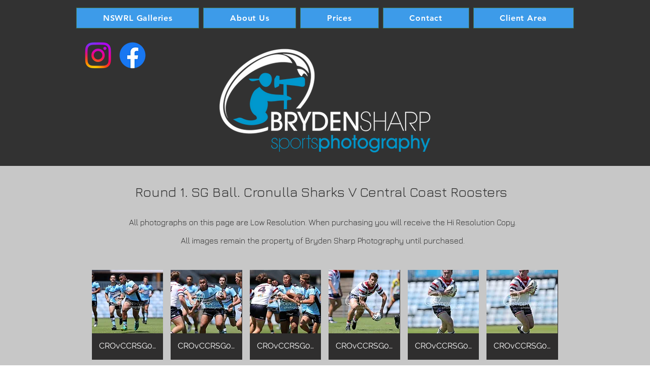

--- FILE ---
content_type: text/html; charset=UTF-8
request_url: https://www.bsphotos.com.au/copy-of-page-template-5
body_size: 205704
content:
<!DOCTYPE html>
<html lang="en">
<head>
  
  <!-- SEO Tags -->
  <title>SG Ball Rd1 Sharks V CC Roosters | BS-Photos</title>
  <link rel="canonical" href="https://www.bsphotos.com.au/copy-of-page-template-5"/>
  <meta property="og:title" content="SG Ball Rd1 Sharks V CC Roosters | BS-Photos"/>
  <meta property="og:image" content="https://static.wixstatic.com/media/178cea_abc91e70a42b496198873011233bba85%7Emv2.png/v1/fit/w_2500,h_1330,al_c/178cea_abc91e70a42b496198873011233bba85%7Emv2.png"/>
  <meta property="og:image:width" content="2500"/>
  <meta property="og:image:height" content="1330"/>
  <meta property="og:url" content="https://www.bsphotos.com.au/copy-of-page-template-5"/>
  <meta property="og:site_name" content="BS-Photos"/>
  <meta property="og:type" content="website"/>
  <meta name="fb_admins_meta_tag" content="bryden.sharp"/>
  <meta name="google-site-verification" content="7yrUMYQM9EqUBsRq3qWV0QU1vPeY0XZWQE1epwjdaEs"/>
  <meta name="keywords" content="Bryden Sharp Photography, Harold Matthews, SG Ball, Tarsha Gale"/>
  <meta property="fb:admins" content="bryden.sharp"/>
  <meta name="twitter:card" content="summary_large_image"/>
  <meta name="twitter:title" content="SG Ball Rd1 Sharks V CC Roosters | BS-Photos"/>
  <meta name="twitter:image" content="https://static.wixstatic.com/media/178cea_abc91e70a42b496198873011233bba85%7Emv2.png/v1/fit/w_2500,h_1330,al_c/178cea_abc91e70a42b496198873011233bba85%7Emv2.png"/>

  
  <meta charset='utf-8'>
  <meta name="viewport" content="width=device-width, initial-scale=1" id="wixDesktopViewport" />
  <meta http-equiv="X-UA-Compatible" content="IE=edge">
  <meta name="generator" content="Wix.com Website Builder"/>

  <link rel="icon" sizes="192x192" href="https://static.wixstatic.com/media/178cea_fc203e1816f448d2883ac8ce1fa52b10%7Emv2.png/v1/fill/w_192%2Ch_192%2Clg_1%2Cusm_0.66_1.00_0.01/178cea_fc203e1816f448d2883ac8ce1fa52b10%7Emv2.png" type="image/png"/>
  <link rel="shortcut icon" href="https://static.wixstatic.com/media/178cea_fc203e1816f448d2883ac8ce1fa52b10%7Emv2.png/v1/fill/w_192%2Ch_192%2Clg_1%2Cusm_0.66_1.00_0.01/178cea_fc203e1816f448d2883ac8ce1fa52b10%7Emv2.png" type="image/png"/>
  <link rel="apple-touch-icon" href="https://static.wixstatic.com/media/178cea_fc203e1816f448d2883ac8ce1fa52b10%7Emv2.png/v1/fill/w_180%2Ch_180%2Clg_1%2Cusm_0.66_1.00_0.01/178cea_fc203e1816f448d2883ac8ce1fa52b10%7Emv2.png" type="image/png"/>

  <!-- Safari Pinned Tab Icon -->
  <!-- <link rel="mask-icon" href="https://static.wixstatic.com/media/178cea_fc203e1816f448d2883ac8ce1fa52b10%7Emv2.png/v1/fill/w_192%2Ch_192%2Clg_1%2Cusm_0.66_1.00_0.01/178cea_fc203e1816f448d2883ac8ce1fa52b10%7Emv2.png"> -->

  <!-- Original trials -->
  


  <!-- Segmenter Polyfill -->
  <script>
    if (!window.Intl || !window.Intl.Segmenter) {
      (function() {
        var script = document.createElement('script');
        script.src = 'https://static.parastorage.com/unpkg/@formatjs/intl-segmenter@11.7.10/polyfill.iife.js';
        document.head.appendChild(script);
      })();
    }
  </script>

  <!-- Legacy Polyfills -->
  <script nomodule="" src="https://static.parastorage.com/unpkg/core-js-bundle@3.2.1/minified.js"></script>
  <script nomodule="" src="https://static.parastorage.com/unpkg/focus-within-polyfill@5.0.9/dist/focus-within-polyfill.js"></script>

  <!-- Performance API Polyfills -->
  <script>
  (function () {
    var noop = function noop() {};
    if ("performance" in window === false) {
      window.performance = {};
    }
    window.performance.mark = performance.mark || noop;
    window.performance.measure = performance.measure || noop;
    if ("now" in window.performance === false) {
      var nowOffset = Date.now();
      if (performance.timing && performance.timing.navigationStart) {
        nowOffset = performance.timing.navigationStart;
      }
      window.performance.now = function now() {
        return Date.now() - nowOffset;
      };
    }
  })();
  </script>

  <!-- Globals Definitions -->
  <script>
    (function () {
      var now = Date.now()
      window.initialTimestamps = {
        initialTimestamp: now,
        initialRequestTimestamp: Math.round(performance.timeOrigin ? performance.timeOrigin : now - performance.now())
      }

      window.thunderboltTag = "libs-releases-GA-local"
      window.thunderboltVersion = "1.16761.0"
    })();
  </script>

  <!-- Essential Viewer Model -->
  <script type="application/json" id="wix-essential-viewer-model">{"fleetConfig":{"fleetName":"thunderbolt-seo-isolated-renderer","type":"GA","code":0},"mode":{"qa":false,"enableTestApi":false,"debug":false,"ssrIndicator":false,"ssrOnly":false,"siteAssetsFallback":"enable","versionIndicator":false},"componentsLibrariesTopology":[{"artifactId":"editor-elements","namespace":"wixui","url":"https:\/\/static.parastorage.com\/services\/editor-elements\/1.14838.0"},{"artifactId":"editor-elements","namespace":"dsgnsys","url":"https:\/\/static.parastorage.com\/services\/editor-elements\/1.14838.0"}],"siteFeaturesConfigs":{"sessionManager":{"isRunningInDifferentSiteContext":false}},"language":{"userLanguage":"en"},"siteAssets":{"clientTopology":{"mediaRootUrl":"https:\/\/static.wixstatic.com","staticMediaUrl":"https:\/\/static.wixstatic.com\/media","moduleRepoUrl":"https:\/\/static.parastorage.com\/unpkg","fileRepoUrl":"https:\/\/static.parastorage.com\/services","viewerAppsUrl":"https:\/\/viewer-apps.parastorage.com","viewerAssetsUrl":"https:\/\/viewer-assets.parastorage.com","siteAssetsUrl":"https:\/\/siteassets.parastorage.com","pageJsonServerUrls":["https:\/\/pages.parastorage.com","https:\/\/staticorigin.wixstatic.com","https:\/\/www.bsphotos.com.au","https:\/\/fallback.wix.com\/wix-html-editor-pages-webapp\/page"],"pathOfTBModulesInFileRepoForFallback":"wix-thunderbolt\/dist\/"}},"siteFeatures":["accessibility","appMonitoring","assetsLoader","builderContextProviders","builderModuleLoader","businessLogger","captcha","clickHandlerRegistrar","commonConfig","componentsLoader","componentsRegistry","consentPolicy","cyclicTabbing","domSelectors","environmentWixCodeSdk","environment","locationWixCodeSdk","mpaNavigation","navigationManager","navigationPhases","ooi","pages","panorama","passwordProtectedPage","protectedPages","renderer","reporter","router","scrollRestoration","seoWixCodeSdk","seo","sessionManager","siteMembersWixCodeSdk","siteMembers","siteScrollBlocker","siteWixCodeSdk","speculationRules","ssrCache","stores","structureApi","thunderboltInitializer","tpaCommons","translations","usedPlatformApis","warmupData","windowMessageRegistrar","windowWixCodeSdk","wixCustomElementComponent","wixEmbedsApi","componentsReact","platform"],"site":{"externalBaseUrl":"https:\/\/www.bsphotos.com.au","isSEO":true},"media":{"staticMediaUrl":"https:\/\/static.wixstatic.com\/media","mediaRootUrl":"https:\/\/static.wixstatic.com\/","staticVideoUrl":"https:\/\/video.wixstatic.com\/"},"requestUrl":"https:\/\/www.bsphotos.com.au\/copy-of-page-template-5","rollout":{"siteAssetsVersionsRollout":false,"isDACRollout":0,"isTBRollout":false},"commonConfig":{"brand":"wix","host":"VIEWER","bsi":"","consentPolicy":{},"consentPolicyHeader":{},"siteRevision":"4683","renderingFlow":"NONE","language":"en","locale":"en-au"},"interactionSampleRatio":0.01,"dynamicModelUrl":"https:\/\/www.bsphotos.com.au\/_api\/v2\/dynamicmodel","accessTokensUrl":"https:\/\/www.bsphotos.com.au\/_api\/v1\/access-tokens","isExcludedFromSecurityExperiments":false,"experiments":{"specs.thunderbolt.hardenFetchAndXHR":true,"specs.thunderbolt.securityExperiments":true}}</script>
  <script>window.viewerModel = JSON.parse(document.getElementById('wix-essential-viewer-model').textContent)</script>

  <script>
    window.commonConfig = viewerModel.commonConfig
  </script>

  
  <!-- BEGIN handleAccessTokens bundle -->

  <script data-url="https://static.parastorage.com/services/wix-thunderbolt/dist/handleAccessTokens.inline.4f2f9a53.bundle.min.js">(()=>{"use strict";function e(e){let{context:o,property:r,value:n,enumerable:i=!0}=e,c=e.get,l=e.set;if(!r||void 0===n&&!c&&!l)return new Error("property and value are required");let a=o||globalThis,s=a?.[r],u={};if(void 0!==n)u.value=n;else{if(c){let e=t(c);e&&(u.get=e)}if(l){let e=t(l);e&&(u.set=e)}}let p={...u,enumerable:i||!1,configurable:!1};void 0!==n&&(p.writable=!1);try{Object.defineProperty(a,r,p)}catch(e){return e instanceof TypeError?s:e}return s}function t(e,t){return"function"==typeof e?e:!0===e?.async&&"function"==typeof e.func?t?async function(t){return e.func(t)}:async function(){return e.func()}:"function"==typeof e?.func?e.func:void 0}try{e({property:"strictDefine",value:e})}catch{}try{e({property:"defineStrictObject",value:r})}catch{}try{e({property:"defineStrictMethod",value:n})}catch{}var o=["toString","toLocaleString","valueOf","constructor","prototype"];function r(t){let{context:n,property:c,propertiesToExclude:l=[],skipPrototype:a=!1,hardenPrototypePropertiesToExclude:s=[]}=t;if(!c)return new Error("property is required");let u=(n||globalThis)[c],p={},f=i(n,c);u&&("object"==typeof u||"function"==typeof u)&&Reflect.ownKeys(u).forEach(t=>{if(!l.includes(t)&&!o.includes(t)){let o=i(u,t);if(o&&(o.writable||o.configurable)){let{value:r,get:n,set:i,enumerable:c=!1}=o,l={};void 0!==r?l.value=r:n?l.get=n:i&&(l.set=i);try{let o=e({context:u,property:t,...l,enumerable:c});p[t]=o}catch(e){if(!(e instanceof TypeError))throw e;try{p[t]=o.value||o.get||o.set}catch{}}}}});let d={originalObject:u,originalProperties:p};if(!a&&void 0!==u?.prototype){let e=r({context:u,property:"prototype",propertiesToExclude:s,skipPrototype:!0});e instanceof Error||(d.originalPrototype=e?.originalObject,d.originalPrototypeProperties=e?.originalProperties)}return e({context:n,property:c,value:u,enumerable:f?.enumerable}),d}function n(t,o){let r=(o||globalThis)[t],n=i(o||globalThis,t);return r&&n&&(n.writable||n.configurable)?(Object.freeze(r),e({context:globalThis,property:t,value:r})):r}function i(e,t){if(e&&t)try{return Reflect.getOwnPropertyDescriptor(e,t)}catch{return}}function c(e){if("string"!=typeof e)return e;try{return decodeURIComponent(e).toLowerCase().trim()}catch{return e.toLowerCase().trim()}}function l(e,t){let o="";if("string"==typeof e)o=e.split("=")[0]?.trim()||"";else{if(!e||"string"!=typeof e.name)return!1;o=e.name}return t.has(c(o)||"")}function a(e,t){let o;return o="string"==typeof e?e.split(";").map(e=>e.trim()).filter(e=>e.length>0):e||[],o.filter(e=>!l(e,t))}var s=null;function u(){return null===s&&(s=typeof Document>"u"?void 0:Object.getOwnPropertyDescriptor(Document.prototype,"cookie")),s}function p(t,o){if(!globalThis?.cookieStore)return;let r=globalThis.cookieStore.get.bind(globalThis.cookieStore),n=globalThis.cookieStore.getAll.bind(globalThis.cookieStore),i=globalThis.cookieStore.set.bind(globalThis.cookieStore),c=globalThis.cookieStore.delete.bind(globalThis.cookieStore);return e({context:globalThis.CookieStore.prototype,property:"get",value:async function(e){return l(("string"==typeof e?e:e.name)||"",t)?null:r.call(this,e)},enumerable:!0}),e({context:globalThis.CookieStore.prototype,property:"getAll",value:async function(){return a(await n.apply(this,Array.from(arguments)),t)},enumerable:!0}),e({context:globalThis.CookieStore.prototype,property:"set",value:async function(){let e=Array.from(arguments);if(!l(1===e.length?e[0].name:e[0],t))return i.apply(this,e);o&&console.warn(o)},enumerable:!0}),e({context:globalThis.CookieStore.prototype,property:"delete",value:async function(){let e=Array.from(arguments);if(!l(1===e.length?e[0].name:e[0],t))return c.apply(this,e)},enumerable:!0}),e({context:globalThis.cookieStore,property:"prototype",value:globalThis.CookieStore.prototype,enumerable:!1}),e({context:globalThis,property:"cookieStore",value:globalThis.cookieStore,enumerable:!0}),{get:r,getAll:n,set:i,delete:c}}var f=["TextEncoder","TextDecoder","XMLHttpRequestEventTarget","EventTarget","URL","JSON","Reflect","Object","Array","Map","Set","WeakMap","WeakSet","Promise","Symbol","Error"],d=["addEventListener","removeEventListener","dispatchEvent","encodeURI","encodeURIComponent","decodeURI","decodeURIComponent"];const y=(e,t)=>{try{const o=t?t.get.call(document):document.cookie;return o.split(";").map(e=>e.trim()).filter(t=>t?.startsWith(e))[0]?.split("=")[1]}catch(e){return""}},g=(e="",t="",o="/")=>`${e}=; ${t?`domain=${t};`:""} max-age=0; path=${o}; expires=Thu, 01 Jan 1970 00:00:01 GMT`;function m(){(function(){if("undefined"!=typeof window){const e=performance.getEntriesByType("navigation")[0];return"back_forward"===(e?.type||"")}return!1})()&&function(){const{counter:e}=function(){const e=b("getItem");if(e){const[t,o]=e.split("-"),r=o?parseInt(o,10):0;if(r>=3){const e=t?Number(t):0;if(Date.now()-e>6e4)return{counter:0}}return{counter:r}}return{counter:0}}();e<3?(!function(e=1){b("setItem",`${Date.now()}-${e}`)}(e+1),window.location.reload()):console.error("ATS: Max reload attempts reached")}()}function b(e,t){try{return sessionStorage[e]("reload",t||"")}catch(e){console.error("ATS: Error calling sessionStorage:",e)}}const h="client-session-bind",v="sec-fetch-unsupported",{experiments:w}=window.viewerModel,T=[h,"client-binding",v,"svSession","smSession","server-session-bind","wixSession2","wixSession3"].map(e=>e.toLowerCase()),{cookie:S}=function(t,o){let r=new Set(t);return e({context:document,property:"cookie",set:{func:e=>function(e,t,o,r){let n=u(),i=c(t.split(";")[0]||"")||"";[...o].every(e=>!i.startsWith(e.toLowerCase()))&&n?.set?n.set.call(e,t):r&&console.warn(r)}(document,e,r,o)},get:{func:()=>function(e,t){let o=u();if(!o?.get)throw new Error("Cookie descriptor or getter not available");return a(o.get.call(e),t).join("; ")}(document,r)},enumerable:!0}),{cookieStore:p(r,o),cookie:u()}}(T),k="tbReady",x="security_overrideGlobals",{experiments:E,siteFeaturesConfigs:C,accessTokensUrl:P}=window.viewerModel,R=P,M={},O=(()=>{const e=y(h,S);if(w["specs.thunderbolt.browserCacheReload"]){y(v,S)||e?b("removeItem"):m()}return(()=>{const e=g(h),t=g(h,location.hostname);S.set.call(document,e),S.set.call(document,t)})(),e})();O&&(M["client-binding"]=O);const D=fetch;addEventListener(k,function e(t){const{logger:o}=t.detail;try{window.tb.init({fetch:D,fetchHeaders:M})}catch(e){const t=new Error("TB003");o.meter(`${x}_${t.message}`,{paramsOverrides:{errorType:x,eventString:t.message}}),window?.viewerModel?.mode.debug&&console.error(e)}finally{removeEventListener(k,e)}}),E["specs.thunderbolt.hardenFetchAndXHR"]||(window.fetchDynamicModel=()=>C.sessionManager.isRunningInDifferentSiteContext?Promise.resolve({}):fetch(R,{credentials:"same-origin",headers:M}).then(function(e){if(!e.ok)throw new Error(`[${e.status}]${e.statusText}`);return e.json()}),window.dynamicModelPromise=window.fetchDynamicModel())})();
//# sourceMappingURL=https://static.parastorage.com/services/wix-thunderbolt/dist/handleAccessTokens.inline.4f2f9a53.bundle.min.js.map</script>

<!-- END handleAccessTokens bundle -->

<!-- BEGIN overrideGlobals bundle -->

<script data-url="https://static.parastorage.com/services/wix-thunderbolt/dist/overrideGlobals.inline.ec13bfcf.bundle.min.js">(()=>{"use strict";function e(e){let{context:r,property:o,value:n,enumerable:i=!0}=e,c=e.get,a=e.set;if(!o||void 0===n&&!c&&!a)return new Error("property and value are required");let l=r||globalThis,u=l?.[o],s={};if(void 0!==n)s.value=n;else{if(c){let e=t(c);e&&(s.get=e)}if(a){let e=t(a);e&&(s.set=e)}}let p={...s,enumerable:i||!1,configurable:!1};void 0!==n&&(p.writable=!1);try{Object.defineProperty(l,o,p)}catch(e){return e instanceof TypeError?u:e}return u}function t(e,t){return"function"==typeof e?e:!0===e?.async&&"function"==typeof e.func?t?async function(t){return e.func(t)}:async function(){return e.func()}:"function"==typeof e?.func?e.func:void 0}try{e({property:"strictDefine",value:e})}catch{}try{e({property:"defineStrictObject",value:o})}catch{}try{e({property:"defineStrictMethod",value:n})}catch{}var r=["toString","toLocaleString","valueOf","constructor","prototype"];function o(t){let{context:n,property:c,propertiesToExclude:a=[],skipPrototype:l=!1,hardenPrototypePropertiesToExclude:u=[]}=t;if(!c)return new Error("property is required");let s=(n||globalThis)[c],p={},f=i(n,c);s&&("object"==typeof s||"function"==typeof s)&&Reflect.ownKeys(s).forEach(t=>{if(!a.includes(t)&&!r.includes(t)){let r=i(s,t);if(r&&(r.writable||r.configurable)){let{value:o,get:n,set:i,enumerable:c=!1}=r,a={};void 0!==o?a.value=o:n?a.get=n:i&&(a.set=i);try{let r=e({context:s,property:t,...a,enumerable:c});p[t]=r}catch(e){if(!(e instanceof TypeError))throw e;try{p[t]=r.value||r.get||r.set}catch{}}}}});let d={originalObject:s,originalProperties:p};if(!l&&void 0!==s?.prototype){let e=o({context:s,property:"prototype",propertiesToExclude:u,skipPrototype:!0});e instanceof Error||(d.originalPrototype=e?.originalObject,d.originalPrototypeProperties=e?.originalProperties)}return e({context:n,property:c,value:s,enumerable:f?.enumerable}),d}function n(t,r){let o=(r||globalThis)[t],n=i(r||globalThis,t);return o&&n&&(n.writable||n.configurable)?(Object.freeze(o),e({context:globalThis,property:t,value:o})):o}function i(e,t){if(e&&t)try{return Reflect.getOwnPropertyDescriptor(e,t)}catch{return}}function c(e){if("string"!=typeof e)return e;try{return decodeURIComponent(e).toLowerCase().trim()}catch{return e.toLowerCase().trim()}}function a(e,t){return e instanceof Headers?e.forEach((r,o)=>{l(o,t)||e.delete(o)}):Object.keys(e).forEach(r=>{l(r,t)||delete e[r]}),e}function l(e,t){return!t.has(c(e)||"")}function u(e,t){let r=!0,o=function(e){let t,r;if(globalThis.Request&&e instanceof Request)t=e.url;else{if("function"!=typeof e?.toString)throw new Error("Unsupported type for url");t=e.toString()}try{return new URL(t).pathname}catch{return r=t.replace(/#.+/gi,"").split("?").shift(),r.startsWith("/")?r:`/${r}`}}(e),n=c(o);return n&&t.some(e=>n.includes(e))&&(r=!1),r}function s(t,r,o){let n=fetch,i=XMLHttpRequest,c=new Set(r);function s(){let e=new i,r=e.open,n=e.setRequestHeader;return e.open=function(){let n=Array.from(arguments),i=n[1];if(n.length<2||u(i,t))return r.apply(e,n);throw new Error(o||`Request not allowed for path ${i}`)},e.setRequestHeader=function(t,r){l(decodeURIComponent(t),c)&&n.call(e,t,r)},e}return e({property:"fetch",value:function(){let e=function(e,t){return globalThis.Request&&e[0]instanceof Request&&e[0]?.headers?a(e[0].headers,t):e[1]?.headers&&a(e[1].headers,t),e}(arguments,c);return u(arguments[0],t)?n.apply(globalThis,Array.from(e)):new Promise((e,t)=>{t(new Error(o||`Request not allowed for path ${arguments[0]}`))})},enumerable:!0}),e({property:"XMLHttpRequest",value:s,enumerable:!0}),Object.keys(i).forEach(e=>{s[e]=i[e]}),{fetch:n,XMLHttpRequest:i}}var p=["TextEncoder","TextDecoder","XMLHttpRequestEventTarget","EventTarget","URL","JSON","Reflect","Object","Array","Map","Set","WeakMap","WeakSet","Promise","Symbol","Error"],f=["addEventListener","removeEventListener","dispatchEvent","encodeURI","encodeURIComponent","decodeURI","decodeURIComponent"];const d=function(){let t=globalThis.open,r=document.open;function o(e,r,o){let n="string"!=typeof e,i=t.call(window,e,r,o);return n||e&&function(e){return e.startsWith("//")&&/(?:[a-z0-9](?:[a-z0-9-]{0,61}[a-z0-9])?\.)+[a-z0-9][a-z0-9-]{0,61}[a-z0-9]/g.test(`${location.protocol}:${e}`)&&(e=`${location.protocol}${e}`),!e.startsWith("http")||new URL(e).hostname===location.hostname}(e)?{}:i}return e({property:"open",value:o,context:globalThis,enumerable:!0}),e({property:"open",value:function(e,t,n){return e?o(e,t,n):r.call(document,e||"",t||"",n||"")},context:document,enumerable:!0}),{open:t,documentOpen:r}},y=function(){let t=document.createElement,r=Element.prototype.setAttribute,o=Element.prototype.setAttributeNS;return e({property:"createElement",context:document,value:function(n,i){let a=t.call(document,n,i);if("iframe"===c(n)){e({property:"srcdoc",context:a,get:()=>"",set:()=>{console.warn("`srcdoc` is not allowed in iframe elements.")}});let t=function(e,t){"srcdoc"!==e.toLowerCase()?r.call(a,e,t):console.warn("`srcdoc` attribute is not allowed to be set.")},n=function(e,t,r){"srcdoc"!==t.toLowerCase()?o.call(a,e,t,r):console.warn("`srcdoc` attribute is not allowed to be set.")};a.setAttribute=t,a.setAttributeNS=n}return a},enumerable:!0}),{createElement:t,setAttribute:r,setAttributeNS:o}},m=["client-binding"],b=["/_api/v1/access-tokens","/_api/v2/dynamicmodel","/_api/one-app-session-web/v3/businesses"],h=function(){let t=setTimeout,r=setInterval;return o("setTimeout",0,globalThis),o("setInterval",0,globalThis),{setTimeout:t,setInterval:r};function o(t,r,o){let n=o||globalThis,i=n[t];if(!i||"function"!=typeof i)throw new Error(`Function ${t} not found or is not a function`);e({property:t,value:function(){let e=Array.from(arguments);if("string"!=typeof e[r])return i.apply(n,e);console.warn(`Calling ${t} with a String Argument at index ${r} is not allowed`)},context:o,enumerable:!0})}},v=function(){if(navigator&&"serviceWorker"in navigator){let t=navigator.serviceWorker.register;return e({context:navigator.serviceWorker,property:"register",value:function(){console.log("Service worker registration is not allowed")},enumerable:!0}),{register:t}}return{}};performance.mark("overrideGlobals started");const{isExcludedFromSecurityExperiments:g,experiments:w}=window.viewerModel,E=!g&&w["specs.thunderbolt.securityExperiments"];try{d(),E&&y(),w["specs.thunderbolt.hardenFetchAndXHR"]&&E&&s(b,m),v(),(e=>{let t=[],r=[];r=r.concat(["TextEncoder","TextDecoder"]),e&&(r=r.concat(["XMLHttpRequestEventTarget","EventTarget"])),r=r.concat(["URL","JSON"]),e&&(t=t.concat(["addEventListener","removeEventListener"])),t=t.concat(["encodeURI","encodeURIComponent","decodeURI","decodeURIComponent"]),r=r.concat(["String","Number"]),e&&r.push("Object"),r=r.concat(["Reflect"]),t.forEach(e=>{n(e),["addEventListener","removeEventListener"].includes(e)&&n(e,document)}),r.forEach(e=>{o({property:e})})})(E),E&&h()}catch(e){window?.viewerModel?.mode.debug&&console.error(e);const t=new Error("TB006");window.fedops?.reportError(t,"security_overrideGlobals"),window.Sentry?window.Sentry.captureException(t):globalThis.defineStrictProperty("sentryBuffer",[t],window,!1)}performance.mark("overrideGlobals ended")})();
//# sourceMappingURL=https://static.parastorage.com/services/wix-thunderbolt/dist/overrideGlobals.inline.ec13bfcf.bundle.min.js.map</script>

<!-- END overrideGlobals bundle -->


  
  <script>
    window.commonConfig = viewerModel.commonConfig

	
  </script>

  <!-- Initial CSS -->
  <style data-url="https://static.parastorage.com/services/wix-thunderbolt/dist/main.347af09f.min.css">@keyframes slide-horizontal-new{0%{transform:translateX(100%)}}@keyframes slide-horizontal-old{80%{opacity:1}to{opacity:0;transform:translateX(-100%)}}@keyframes slide-vertical-new{0%{transform:translateY(-100%)}}@keyframes slide-vertical-old{80%{opacity:1}to{opacity:0;transform:translateY(100%)}}@keyframes out-in-new{0%{opacity:0}}@keyframes out-in-old{to{opacity:0}}:root:active-view-transition{view-transition-name:none}::view-transition{pointer-events:none}:root:active-view-transition::view-transition-new(page-group),:root:active-view-transition::view-transition-old(page-group){animation-duration:.6s;cursor:wait;pointer-events:all}:root:active-view-transition-type(SlideHorizontal)::view-transition-old(page-group){animation:slide-horizontal-old .6s cubic-bezier(.83,0,.17,1) forwards;mix-blend-mode:normal}:root:active-view-transition-type(SlideHorizontal)::view-transition-new(page-group){animation:slide-horizontal-new .6s cubic-bezier(.83,0,.17,1) backwards;mix-blend-mode:normal}:root:active-view-transition-type(SlideVertical)::view-transition-old(page-group){animation:slide-vertical-old .6s cubic-bezier(.83,0,.17,1) forwards;mix-blend-mode:normal}:root:active-view-transition-type(SlideVertical)::view-transition-new(page-group){animation:slide-vertical-new .6s cubic-bezier(.83,0,.17,1) backwards;mix-blend-mode:normal}:root:active-view-transition-type(OutIn)::view-transition-old(page-group){animation:out-in-old .35s cubic-bezier(.22,1,.36,1) forwards}:root:active-view-transition-type(OutIn)::view-transition-new(page-group){animation:out-in-new .35s cubic-bezier(.64,0,.78,0) .35s backwards}@media(prefers-reduced-motion:reduce){::view-transition-group(*),::view-transition-new(*),::view-transition-old(*){animation:none!important}}body,html{background:transparent;border:0;margin:0;outline:0;padding:0;vertical-align:baseline}body{--scrollbar-width:0px;font-family:Arial,Helvetica,sans-serif;font-size:10px}body,html{height:100%}body{overflow-x:auto;overflow-y:scroll}body:not(.responsive) #site-root{min-width:var(--site-width);width:100%}body:not([data-js-loaded]) [data-hide-prejs]{visibility:hidden}interact-element{display:contents}#SITE_CONTAINER{position:relative}:root{--one-unit:1vw;--section-max-width:9999px;--spx-stopper-max:9999px;--spx-stopper-min:0px;--browser-zoom:1}@supports(-webkit-appearance:none) and (stroke-color:transparent){:root{--safari-sticky-fix:opacity;--experimental-safari-sticky-fix:translateZ(0)}}@supports(container-type:inline-size){:root{--one-unit:1cqw}}[id^=oldHoverBox-]{mix-blend-mode:plus-lighter;transition:opacity .5s ease,visibility .5s ease}[data-mesh-id$=inlineContent-gridContainer]:has(>[id^=oldHoverBox-]){isolation:isolate}</style>
<style data-url="https://static.parastorage.com/services/wix-thunderbolt/dist/main.renderer.9cb0985f.min.css">a,abbr,acronym,address,applet,b,big,blockquote,button,caption,center,cite,code,dd,del,dfn,div,dl,dt,em,fieldset,font,footer,form,h1,h2,h3,h4,h5,h6,header,i,iframe,img,ins,kbd,label,legend,li,nav,object,ol,p,pre,q,s,samp,section,small,span,strike,strong,sub,sup,table,tbody,td,tfoot,th,thead,title,tr,tt,u,ul,var{background:transparent;border:0;margin:0;outline:0;padding:0;vertical-align:baseline}input,select,textarea{box-sizing:border-box;font-family:Helvetica,Arial,sans-serif}ol,ul{list-style:none}blockquote,q{quotes:none}ins{text-decoration:none}del{text-decoration:line-through}table{border-collapse:collapse;border-spacing:0}a{cursor:pointer;text-decoration:none}.testStyles{overflow-y:hidden}.reset-button{-webkit-appearance:none;background:none;border:0;color:inherit;font:inherit;line-height:normal;outline:0;overflow:visible;padding:0;-webkit-user-select:none;-moz-user-select:none;-ms-user-select:none}:focus{outline:none}body.device-mobile-optimized:not(.disable-site-overflow){overflow-x:hidden;overflow-y:scroll}body.device-mobile-optimized:not(.responsive) #SITE_CONTAINER{margin-left:auto;margin-right:auto;overflow-x:visible;position:relative;width:320px}body.device-mobile-optimized:not(.responsive):not(.blockSiteScrolling) #SITE_CONTAINER{margin-top:0}body.device-mobile-optimized>*{max-width:100%!important}body.device-mobile-optimized #site-root{overflow-x:hidden;overflow-y:hidden}@supports(overflow:clip){body.device-mobile-optimized #site-root{overflow-x:clip;overflow-y:clip}}body.device-mobile-non-optimized #SITE_CONTAINER #site-root{overflow-x:clip;overflow-y:clip}body.device-mobile-non-optimized.fullScreenMode{background-color:#5f6360}body.device-mobile-non-optimized.fullScreenMode #MOBILE_ACTIONS_MENU,body.device-mobile-non-optimized.fullScreenMode #SITE_BACKGROUND,body.device-mobile-non-optimized.fullScreenMode #site-root,body.fullScreenMode #WIX_ADS{visibility:hidden}body.fullScreenMode{overflow-x:hidden!important;overflow-y:hidden!important}body.fullScreenMode.device-mobile-optimized #TINY_MENU{opacity:0;pointer-events:none}body.fullScreenMode-scrollable.device-mobile-optimized{overflow-x:hidden!important;overflow-y:auto!important}body.fullScreenMode-scrollable.device-mobile-optimized #masterPage,body.fullScreenMode-scrollable.device-mobile-optimized #site-root{overflow-x:hidden!important;overflow-y:hidden!important}body.fullScreenMode-scrollable.device-mobile-optimized #SITE_BACKGROUND,body.fullScreenMode-scrollable.device-mobile-optimized #masterPage{height:auto!important}body.fullScreenMode-scrollable.device-mobile-optimized #masterPage.mesh-layout{height:0!important}body.blockSiteScrolling,body.siteScrollingBlocked{position:fixed;width:100%}body.blockSiteScrolling #SITE_CONTAINER{margin-top:calc(var(--blocked-site-scroll-margin-top)*-1)}#site-root{margin:0 auto;min-height:100%;position:relative;top:var(--wix-ads-height)}#site-root img:not([src]){visibility:hidden}#site-root svg img:not([src]){visibility:visible}.auto-generated-link{color:inherit}#SCROLL_TO_BOTTOM,#SCROLL_TO_TOP{height:0}.has-click-trigger{cursor:pointer}.fullScreenOverlay{bottom:0;display:flex;justify-content:center;left:0;overflow-y:hidden;position:fixed;right:0;top:-60px;z-index:1005}.fullScreenOverlay>.fullScreenOverlayContent{bottom:0;left:0;margin:0 auto;overflow:hidden;position:absolute;right:0;top:60px;transform:translateZ(0)}[data-mesh-id$=centeredContent],[data-mesh-id$=form],[data-mesh-id$=inlineContent]{pointer-events:none;position:relative}[data-mesh-id$=-gridWrapper],[data-mesh-id$=-rotated-wrapper]{pointer-events:none}[data-mesh-id$=-gridContainer]>*,[data-mesh-id$=-rotated-wrapper]>*,[data-mesh-id$=inlineContent]>:not([data-mesh-id$=-gridContainer]){pointer-events:auto}.device-mobile-optimized #masterPage.mesh-layout #SOSP_CONTAINER_CUSTOM_ID{grid-area:2/1/3/2;-ms-grid-row:2;position:relative}#masterPage.mesh-layout{-ms-grid-rows:max-content max-content min-content max-content;-ms-grid-columns:100%;align-items:start;display:-ms-grid;display:grid;grid-template-columns:100%;grid-template-rows:max-content max-content min-content max-content;justify-content:stretch}#masterPage.mesh-layout #PAGES_CONTAINER,#masterPage.mesh-layout #SITE_FOOTER-placeholder,#masterPage.mesh-layout #SITE_FOOTER_WRAPPER,#masterPage.mesh-layout #SITE_HEADER-placeholder,#masterPage.mesh-layout #SITE_HEADER_WRAPPER,#masterPage.mesh-layout #SOSP_CONTAINER_CUSTOM_ID[data-state~=mobileView],#masterPage.mesh-layout #soapAfterPagesContainer,#masterPage.mesh-layout #soapBeforePagesContainer{-ms-grid-row-align:start;-ms-grid-column-align:start;-ms-grid-column:1}#masterPage.mesh-layout #SITE_HEADER-placeholder,#masterPage.mesh-layout #SITE_HEADER_WRAPPER{grid-area:1/1/2/2;-ms-grid-row:1}#masterPage.mesh-layout #PAGES_CONTAINER,#masterPage.mesh-layout #soapAfterPagesContainer,#masterPage.mesh-layout #soapBeforePagesContainer{grid-area:3/1/4/2;-ms-grid-row:3}#masterPage.mesh-layout #soapAfterPagesContainer,#masterPage.mesh-layout #soapBeforePagesContainer{width:100%}#masterPage.mesh-layout #PAGES_CONTAINER{align-self:stretch}#masterPage.mesh-layout main#PAGES_CONTAINER{display:block}#masterPage.mesh-layout #SITE_FOOTER-placeholder,#masterPage.mesh-layout #SITE_FOOTER_WRAPPER{grid-area:4/1/5/2;-ms-grid-row:4}#masterPage.mesh-layout #SITE_PAGES,#masterPage.mesh-layout [data-mesh-id=PAGES_CONTAINERcenteredContent],#masterPage.mesh-layout [data-mesh-id=PAGES_CONTAINERinlineContent]{height:100%}#masterPage.mesh-layout.desktop>*{width:100%}#masterPage.mesh-layout #PAGES_CONTAINER,#masterPage.mesh-layout #SITE_FOOTER,#masterPage.mesh-layout #SITE_FOOTER_WRAPPER,#masterPage.mesh-layout #SITE_HEADER,#masterPage.mesh-layout #SITE_HEADER_WRAPPER,#masterPage.mesh-layout #SITE_PAGES,#masterPage.mesh-layout #masterPageinlineContent{position:relative}#masterPage.mesh-layout #SITE_HEADER{grid-area:1/1/2/2}#masterPage.mesh-layout #SITE_FOOTER{grid-area:4/1/5/2}#masterPage.mesh-layout.overflow-x-clip #SITE_FOOTER,#masterPage.mesh-layout.overflow-x-clip #SITE_HEADER{overflow-x:clip}[data-z-counter]{z-index:0}[data-z-counter="0"]{z-index:auto}.wixSiteProperties{-webkit-font-smoothing:antialiased;-moz-osx-font-smoothing:grayscale}:root{--wst-button-color-fill-primary:rgb(var(--color_48));--wst-button-color-border-primary:rgb(var(--color_49));--wst-button-color-text-primary:rgb(var(--color_50));--wst-button-color-fill-primary-hover:rgb(var(--color_51));--wst-button-color-border-primary-hover:rgb(var(--color_52));--wst-button-color-text-primary-hover:rgb(var(--color_53));--wst-button-color-fill-primary-disabled:rgb(var(--color_54));--wst-button-color-border-primary-disabled:rgb(var(--color_55));--wst-button-color-text-primary-disabled:rgb(var(--color_56));--wst-button-color-fill-secondary:rgb(var(--color_57));--wst-button-color-border-secondary:rgb(var(--color_58));--wst-button-color-text-secondary:rgb(var(--color_59));--wst-button-color-fill-secondary-hover:rgb(var(--color_60));--wst-button-color-border-secondary-hover:rgb(var(--color_61));--wst-button-color-text-secondary-hover:rgb(var(--color_62));--wst-button-color-fill-secondary-disabled:rgb(var(--color_63));--wst-button-color-border-secondary-disabled:rgb(var(--color_64));--wst-button-color-text-secondary-disabled:rgb(var(--color_65));--wst-color-fill-base-1:rgb(var(--color_36));--wst-color-fill-base-2:rgb(var(--color_37));--wst-color-fill-base-shade-1:rgb(var(--color_38));--wst-color-fill-base-shade-2:rgb(var(--color_39));--wst-color-fill-base-shade-3:rgb(var(--color_40));--wst-color-fill-accent-1:rgb(var(--color_41));--wst-color-fill-accent-2:rgb(var(--color_42));--wst-color-fill-accent-3:rgb(var(--color_43));--wst-color-fill-accent-4:rgb(var(--color_44));--wst-color-fill-background-primary:rgb(var(--color_11));--wst-color-fill-background-secondary:rgb(var(--color_12));--wst-color-text-primary:rgb(var(--color_15));--wst-color-text-secondary:rgb(var(--color_14));--wst-color-action:rgb(var(--color_18));--wst-color-disabled:rgb(var(--color_39));--wst-color-title:rgb(var(--color_45));--wst-color-subtitle:rgb(var(--color_46));--wst-color-line:rgb(var(--color_47));--wst-font-style-h2:var(--font_2);--wst-font-style-h3:var(--font_3);--wst-font-style-h4:var(--font_4);--wst-font-style-h5:var(--font_5);--wst-font-style-h6:var(--font_6);--wst-font-style-body-large:var(--font_7);--wst-font-style-body-medium:var(--font_8);--wst-font-style-body-small:var(--font_9);--wst-font-style-body-x-small:var(--font_10);--wst-color-custom-1:rgb(var(--color_13));--wst-color-custom-2:rgb(var(--color_16));--wst-color-custom-3:rgb(var(--color_17));--wst-color-custom-4:rgb(var(--color_19));--wst-color-custom-5:rgb(var(--color_20));--wst-color-custom-6:rgb(var(--color_21));--wst-color-custom-7:rgb(var(--color_22));--wst-color-custom-8:rgb(var(--color_23));--wst-color-custom-9:rgb(var(--color_24));--wst-color-custom-10:rgb(var(--color_25));--wst-color-custom-11:rgb(var(--color_26));--wst-color-custom-12:rgb(var(--color_27));--wst-color-custom-13:rgb(var(--color_28));--wst-color-custom-14:rgb(var(--color_29));--wst-color-custom-15:rgb(var(--color_30));--wst-color-custom-16:rgb(var(--color_31));--wst-color-custom-17:rgb(var(--color_32));--wst-color-custom-18:rgb(var(--color_33));--wst-color-custom-19:rgb(var(--color_34));--wst-color-custom-20:rgb(var(--color_35))}.wix-presets-wrapper{display:contents}</style>

  <meta name="format-detection" content="telephone=no">
  <meta name="skype_toolbar" content="skype_toolbar_parser_compatible">
  
  

  

  

  <!-- head performance data start -->
  
  <!-- head performance data end -->
  

    


    
<style data-href="https://static.parastorage.com/services/editor-elements-library/dist/thunderbolt/rb_wixui.thunderbolt[MatrixGallery_MatrixGallerySeparateTextBoxSkin].2998a801.min.css">.r_b9iO:not(.Wm3jTG) .Cf0K7L{bottom:0;left:0;position:absolute;right:0;top:0}.r_b9iO .HO_69L{cursor:pointer}.r_b9iO .qz0vq6{white-space:pre-line}.r_b9iO .lzZozY,.r_b9iO .qz0vq6{text-align:var(--text-align)}.r_b9iO,.r_b9iO .TbvjZ9{bottom:0;left:0;position:absolute;right:0;top:0}.r_b9iO .TbvjZ9{display:flex;flex-direction:column}.r_b9iO .TbvjZ9 .MfBzlg{flex-grow:1;position:relative}.r_b9iO .TbvjZ9 .MogyzS{position:relative}.r_b9iO .Cf0K7L{border-radius:var(--rd,0)}.r_b9iO .wN8jh6{background-color:rgba(var(--brd,var(--color_15,color_15)),var(--alpha-brd,1));border:rgba(var(--brd,var(--color_15,color_15)),var(--alpha-brd,1)) solid var(--brw,0);border-radius:var(--rd,0)}.r_b9iO .wN8jh6,.r_b9iO .wN8jh6:before{bottom:0;left:0;position:absolute;right:0;top:0}.r_b9iO .wN8jh6:before{background:rgba(var(--bghClr,var(--color_15,color_15)),var(--alpha-bghClr,1));content:"";opacity:0;transition:var(--trans,opacity .4s ease 0s)}.r_b9iO .peXR7_ img,.r_b9iO .wN8jh6:before{border-radius:var(--rd,0)}.r_b9iO .lzZozY{color:rgb(var(--ttl2,var(--color_15,color_15)));display:block;font:var(--fntt,var(--font_7));white-space:nowrap}.r_b9iO .qz0vq6{color:rgb(var(--txt2,var(--color_15,color_15)));display:block;font:var(--fntds,var(--font_9));margin-top:.05em}.r_b9iO .lzZozY,.r_b9iO .qz0vq6{overflow:hidden;text-overflow:ellipsis}.r_b9iO .MogyzS{background:rgba(var(--boxbg,var(--color_12,color_12)),var(--alpha-boxbg,1));border-radius:var(--boxRd,0);box-sizing:border-box;cursor:auto;height:var(--imgHeightDiff,80px);margin-top:var(--topPadding,13px);overflow:hidden;padding:var(--paddingSize,10px);position:relative}.r_b9iO .Lg6He_{bottom:var(--paddingSize,10px);left:var(--paddingSize,10px);overflow:hidden;position:absolute;right:var(--paddingSize,10px);top:var(--paddingSize,10px)}.r_b9iO:hover .wN8jh6:before{opacity:1;transition:var(--trans,opacity .4s ease 0s)}.r_b9iO .TbvjZ9:focus-within .wN8jh6:before{opacity:1;transition:var(--trans,opacity .4s ease 0s)}.OH99EZ{align-items:center;display:grid;justify-items:center;visibility:hidden}.OH99EZ>div:first-child{position:absolute}.OH99EZ img[src=""]{visibility:hidden}.Tj01hh,.jhxvbR{display:block;height:100%;width:100%}.jhxvbR img{max-width:var(--wix-img-max-width,100%)}.jhxvbR[data-animate-blur] img{filter:blur(9px);transition:filter .8s ease-in}.jhxvbR[data-animate-blur] img[data-load-done]{filter:none}.rq8Vag{z-index:0}.rq8Vag .QECzyz{--px-spacing:var(--spacing) + 1 /var(--number-of-columns) * var(--spacing);--pct-width:1/var(--number-of-columns) * 100%;display:flex;flex-wrap:wrap;margin-bottom:calc(var(--spacing)*-1);position:relative}.rq8Vag .QECzyz .C1h50b{height:var(--row-height);margin-bottom:var(--spacing);margin-right:var(--spacing);position:relative;width:calc(var(--pct-width) - var(--px-spacing))}.rq8Vag .QECzyz.CBvd84 .C1h50b:nth-child(7n),.rq8Vag .QECzyz.D05lju .C1h50b:nth-child(5n),.rq8Vag .QECzyz.MMOUy3 .C1h50b:nth-child(8n),.rq8Vag .QECzyz.MrHb2U .C1h50b:nth-child(1n),.rq8Vag .QECzyz.ZELVT4 .C1h50b:nth-child(6n),.rq8Vag .QECzyz.i78Tv7 .C1h50b:nth-child(10n),.rq8Vag .QECzyz.muVmf0 .C1h50b:nth-child(3n),.rq8Vag .QECzyz.oZJbEq .C1h50b:nth-child(9n),.rq8Vag .QECzyz.yJjrmN .C1h50b:nth-child(2n),.rq8Vag .QECzyz.ycXy3l .C1h50b:nth-child(4n){margin-right:0}.rq8Vag .ClVdIo{height:var(--show-more-container-height);pointer-events:none;position:relative}.rq8Vag .ClVdIo .W2a2V8{cursor:pointer;pointer-events:auto}.W2a2V8{color:rgb(var(--showMoreClr,var(--color_13,color_13)));cursor:pointer;font:var(--fntds,var(--font_9));height:30px;left:35%;line-height:30px;position:absolute;right:35%;text-decoration:underline;width:30%}.ClVdIo,.W2a2V8{bottom:0;text-align:center}</style>
<style data-href="https://static.parastorage.com/services/editor-elements-library/dist/thunderbolt/rb_wixui.thunderbolt_bootstrap.a1b00b19.min.css">.cwL6XW{cursor:pointer}.sNF2R0{opacity:0}.hLoBV3{transition:opacity var(--transition-duration) cubic-bezier(.37,0,.63,1)}.Rdf41z,.hLoBV3{opacity:1}.ftlZWo{transition:opacity var(--transition-duration) cubic-bezier(.37,0,.63,1)}.ATGlOr,.ftlZWo{opacity:0}.KQSXD0{transition:opacity var(--transition-duration) cubic-bezier(.64,0,.78,0)}.KQSXD0,.pagQKE{opacity:1}._6zG5H{opacity:0;transition:opacity var(--transition-duration) cubic-bezier(.22,1,.36,1)}.BB49uC{transform:translateX(100%)}.j9xE1V{transition:transform var(--transition-duration) cubic-bezier(.87,0,.13,1)}.ICs7Rs,.j9xE1V{transform:translateX(0)}.DxijZJ{transition:transform var(--transition-duration) cubic-bezier(.87,0,.13,1)}.B5kjYq,.DxijZJ{transform:translateX(-100%)}.cJijIV{transition:transform var(--transition-duration) cubic-bezier(.87,0,.13,1)}.cJijIV,.hOxaWM{transform:translateX(0)}.T9p3fN{transform:translateX(100%);transition:transform var(--transition-duration) cubic-bezier(.87,0,.13,1)}.qDxYJm{transform:translateY(100%)}.aA9V0P{transition:transform var(--transition-duration) cubic-bezier(.87,0,.13,1)}.YPXPAS,.aA9V0P{transform:translateY(0)}.Xf2zsA{transition:transform var(--transition-duration) cubic-bezier(.87,0,.13,1)}.Xf2zsA,.y7Kt7s{transform:translateY(-100%)}.EeUgMu{transition:transform var(--transition-duration) cubic-bezier(.87,0,.13,1)}.EeUgMu,.fdHrtm{transform:translateY(0)}.WIFaG4{transform:translateY(100%);transition:transform var(--transition-duration) cubic-bezier(.87,0,.13,1)}body:not(.responsive) .JsJXaX{overflow-x:clip}:root:active-view-transition .JsJXaX{view-transition-name:page-group}.AnQkDU{display:grid;grid-template-columns:1fr;grid-template-rows:1fr;height:100%}.AnQkDU>div{align-self:stretch!important;grid-area:1/1/2/2;justify-self:stretch!important}.StylableButton2545352419__root{-archetype:box;border:none;box-sizing:border-box;cursor:pointer;display:block;height:100%;min-height:10px;min-width:10px;padding:0;touch-action:manipulation;width:100%}.StylableButton2545352419__root[disabled]{pointer-events:none}.StylableButton2545352419__root:not(:hover):not([disabled]).StylableButton2545352419--hasBackgroundColor{background-color:var(--corvid-background-color)!important}.StylableButton2545352419__root:hover:not([disabled]).StylableButton2545352419--hasHoverBackgroundColor{background-color:var(--corvid-hover-background-color)!important}.StylableButton2545352419__root:not(:hover)[disabled].StylableButton2545352419--hasDisabledBackgroundColor{background-color:var(--corvid-disabled-background-color)!important}.StylableButton2545352419__root:not(:hover):not([disabled]).StylableButton2545352419--hasBorderColor{border-color:var(--corvid-border-color)!important}.StylableButton2545352419__root:hover:not([disabled]).StylableButton2545352419--hasHoverBorderColor{border-color:var(--corvid-hover-border-color)!important}.StylableButton2545352419__root:not(:hover)[disabled].StylableButton2545352419--hasDisabledBorderColor{border-color:var(--corvid-disabled-border-color)!important}.StylableButton2545352419__root.StylableButton2545352419--hasBorderRadius{border-radius:var(--corvid-border-radius)!important}.StylableButton2545352419__root.StylableButton2545352419--hasBorderWidth{border-width:var(--corvid-border-width)!important}.StylableButton2545352419__root:not(:hover):not([disabled]).StylableButton2545352419--hasColor,.StylableButton2545352419__root:not(:hover):not([disabled]).StylableButton2545352419--hasColor .StylableButton2545352419__label{color:var(--corvid-color)!important}.StylableButton2545352419__root:hover:not([disabled]).StylableButton2545352419--hasHoverColor,.StylableButton2545352419__root:hover:not([disabled]).StylableButton2545352419--hasHoverColor .StylableButton2545352419__label{color:var(--corvid-hover-color)!important}.StylableButton2545352419__root:not(:hover)[disabled].StylableButton2545352419--hasDisabledColor,.StylableButton2545352419__root:not(:hover)[disabled].StylableButton2545352419--hasDisabledColor .StylableButton2545352419__label{color:var(--corvid-disabled-color)!important}.StylableButton2545352419__link{-archetype:box;box-sizing:border-box;color:#000;text-decoration:none}.StylableButton2545352419__container{align-items:center;display:flex;flex-basis:auto;flex-direction:row;flex-grow:1;height:100%;justify-content:center;overflow:hidden;transition:all .2s ease,visibility 0s;width:100%}.StylableButton2545352419__label{-archetype:text;-controller-part-type:LayoutChildDisplayDropdown,LayoutFlexChildSpacing(first);max-width:100%;min-width:1.8em;overflow:hidden;text-align:center;text-overflow:ellipsis;transition:inherit;white-space:nowrap}.StylableButton2545352419__root.StylableButton2545352419--isMaxContent .StylableButton2545352419__label{text-overflow:unset}.StylableButton2545352419__root.StylableButton2545352419--isWrapText .StylableButton2545352419__label{min-width:10px;overflow-wrap:break-word;white-space:break-spaces;word-break:break-word}.StylableButton2545352419__icon{-archetype:icon;-controller-part-type:LayoutChildDisplayDropdown,LayoutFlexChildSpacing(last);flex-shrink:0;height:50px;min-width:1px;transition:inherit}.StylableButton2545352419__icon.StylableButton2545352419--override{display:block!important}.StylableButton2545352419__icon svg,.StylableButton2545352419__icon>span{display:flex;height:inherit;width:inherit}.StylableButton2545352419__root:not(:hover):not([disalbed]).StylableButton2545352419--hasIconColor .StylableButton2545352419__icon svg{fill:var(--corvid-icon-color)!important;stroke:var(--corvid-icon-color)!important}.StylableButton2545352419__root:hover:not([disabled]).StylableButton2545352419--hasHoverIconColor .StylableButton2545352419__icon svg{fill:var(--corvid-hover-icon-color)!important;stroke:var(--corvid-hover-icon-color)!important}.StylableButton2545352419__root:not(:hover)[disabled].StylableButton2545352419--hasDisabledIconColor .StylableButton2545352419__icon svg{fill:var(--corvid-disabled-icon-color)!important;stroke:var(--corvid-disabled-icon-color)!important}.aeyn4z{bottom:0;left:0;position:absolute;right:0;top:0}.qQrFOK{cursor:pointer}.VDJedC{-webkit-tap-highlight-color:rgba(0,0,0,0);fill:var(--corvid-fill-color,var(--fill));fill-opacity:var(--fill-opacity);stroke:var(--corvid-stroke-color,var(--stroke));stroke-opacity:var(--stroke-opacity);stroke-width:var(--stroke-width);filter:var(--drop-shadow,none);opacity:var(--opacity);transform:var(--flip)}.VDJedC,.VDJedC svg{bottom:0;left:0;position:absolute;right:0;top:0}.VDJedC svg{height:var(--svg-calculated-height,100%);margin:auto;padding:var(--svg-calculated-padding,0);width:var(--svg-calculated-width,100%)}.VDJedC svg:not([data-type=ugc]){overflow:visible}.l4CAhn *{vector-effect:non-scaling-stroke}.Z_l5lU{-webkit-text-size-adjust:100%;-moz-text-size-adjust:100%;text-size-adjust:100%}ol.font_100,ul.font_100{color:#080808;font-family:"Arial, Helvetica, sans-serif",serif;font-size:10px;font-style:normal;font-variant:normal;font-weight:400;letter-spacing:normal;line-height:normal;margin:0;text-decoration:none}ol.font_100 li,ul.font_100 li{margin-bottom:12px}ol.wix-list-text-align,ul.wix-list-text-align{list-style-position:inside}ol.wix-list-text-align h1,ol.wix-list-text-align h2,ol.wix-list-text-align h3,ol.wix-list-text-align h4,ol.wix-list-text-align h5,ol.wix-list-text-align h6,ol.wix-list-text-align p,ul.wix-list-text-align h1,ul.wix-list-text-align h2,ul.wix-list-text-align h3,ul.wix-list-text-align h4,ul.wix-list-text-align h5,ul.wix-list-text-align h6,ul.wix-list-text-align p{display:inline}.HQSswv{cursor:pointer}.yi6otz{clip:rect(0 0 0 0);border:0;height:1px;margin:-1px;overflow:hidden;padding:0;position:absolute;width:1px}.zQ9jDz [data-attr-richtext-marker=true]{display:block}.zQ9jDz [data-attr-richtext-marker=true] table{border-collapse:collapse;margin:15px 0;width:100%}.zQ9jDz [data-attr-richtext-marker=true] table td{padding:12px;position:relative}.zQ9jDz [data-attr-richtext-marker=true] table td:after{border-bottom:1px solid currentColor;border-left:1px solid currentColor;bottom:0;content:"";left:0;opacity:.2;position:absolute;right:0;top:0}.zQ9jDz [data-attr-richtext-marker=true] table tr td:last-child:after{border-right:1px solid currentColor}.zQ9jDz [data-attr-richtext-marker=true] table tr:first-child td:after{border-top:1px solid currentColor}@supports(-webkit-appearance:none) and (stroke-color:transparent){.qvSjx3>*>:first-child{vertical-align:top}}@supports(-webkit-touch-callout:none){.qvSjx3>*>:first-child{vertical-align:top}}.LkZBpT :is(p,h1,h2,h3,h4,h5,h6,ul,ol,span[data-attr-richtext-marker],blockquote,div) [class$=rich-text__text],.LkZBpT :is(p,h1,h2,h3,h4,h5,h6,ul,ol,span[data-attr-richtext-marker],blockquote,div)[class$=rich-text__text]{color:var(--corvid-color,currentColor)}.LkZBpT :is(p,h1,h2,h3,h4,h5,h6,ul,ol,span[data-attr-richtext-marker],blockquote,div) span[style*=color]{color:var(--corvid-color,currentColor)!important}.Kbom4H{direction:var(--text-direction);min-height:var(--min-height);min-width:var(--min-width)}.Kbom4H .upNqi2{word-wrap:break-word;height:100%;overflow-wrap:break-word;position:relative;width:100%}.Kbom4H .upNqi2 ul{list-style:disc inside}.Kbom4H .upNqi2 li{margin-bottom:12px}.MMl86N blockquote,.MMl86N div,.MMl86N h1,.MMl86N h2,.MMl86N h3,.MMl86N h4,.MMl86N h5,.MMl86N h6,.MMl86N p{letter-spacing:normal;line-height:normal}.gYHZuN{min-height:var(--min-height);min-width:var(--min-width)}.gYHZuN .upNqi2{word-wrap:break-word;height:100%;overflow-wrap:break-word;position:relative;width:100%}.gYHZuN .upNqi2 ol,.gYHZuN .upNqi2 ul{letter-spacing:normal;line-height:normal;margin-inline-start:.5em;padding-inline-start:1.3em}.gYHZuN .upNqi2 ul{list-style-type:disc}.gYHZuN .upNqi2 ol{list-style-type:decimal}.gYHZuN .upNqi2 ol ul,.gYHZuN .upNqi2 ul ul{line-height:normal;list-style-type:circle}.gYHZuN .upNqi2 ol ol ul,.gYHZuN .upNqi2 ol ul ul,.gYHZuN .upNqi2 ul ol ul,.gYHZuN .upNqi2 ul ul ul{line-height:normal;list-style-type:square}.gYHZuN .upNqi2 li{font-style:inherit;font-weight:inherit;letter-spacing:normal;line-height:inherit}.gYHZuN .upNqi2 h1,.gYHZuN .upNqi2 h2,.gYHZuN .upNqi2 h3,.gYHZuN .upNqi2 h4,.gYHZuN .upNqi2 h5,.gYHZuN .upNqi2 h6,.gYHZuN .upNqi2 p{letter-spacing:normal;line-height:normal;margin-block:0;margin:0}.gYHZuN .upNqi2 a{color:inherit}.MMl86N,.ku3DBC{word-wrap:break-word;direction:var(--text-direction);min-height:var(--min-height);min-width:var(--min-width);mix-blend-mode:var(--blendMode,normal);overflow-wrap:break-word;pointer-events:none;text-align:start;text-shadow:var(--textOutline,0 0 transparent),var(--textShadow,0 0 transparent);text-transform:var(--textTransform,"none")}.MMl86N>*,.ku3DBC>*{pointer-events:auto}.MMl86N li,.ku3DBC li{font-style:inherit;font-weight:inherit;letter-spacing:normal;line-height:inherit}.MMl86N ol,.MMl86N ul,.ku3DBC ol,.ku3DBC ul{letter-spacing:normal;line-height:normal;margin-inline-end:0;margin-inline-start:.5em}.MMl86N:not(.Vq6kJx) ol,.MMl86N:not(.Vq6kJx) ul,.ku3DBC:not(.Vq6kJx) ol,.ku3DBC:not(.Vq6kJx) ul{padding-inline-end:0;padding-inline-start:1.3em}.MMl86N ul,.ku3DBC ul{list-style-type:disc}.MMl86N ol,.ku3DBC ol{list-style-type:decimal}.MMl86N ol ul,.MMl86N ul ul,.ku3DBC ol ul,.ku3DBC ul ul{list-style-type:circle}.MMl86N ol ol ul,.MMl86N ol ul ul,.MMl86N ul ol ul,.MMl86N ul ul ul,.ku3DBC ol ol ul,.ku3DBC ol ul ul,.ku3DBC ul ol ul,.ku3DBC ul ul ul{list-style-type:square}.MMl86N blockquote,.MMl86N div,.MMl86N h1,.MMl86N h2,.MMl86N h3,.MMl86N h4,.MMl86N h5,.MMl86N h6,.MMl86N p,.ku3DBC blockquote,.ku3DBC div,.ku3DBC h1,.ku3DBC h2,.ku3DBC h3,.ku3DBC h4,.ku3DBC h5,.ku3DBC h6,.ku3DBC p{margin-block:0;margin:0}.MMl86N a,.ku3DBC a{color:inherit}.Vq6kJx li{margin-inline-end:0;margin-inline-start:1.3em}.Vd6aQZ{overflow:hidden;padding:0;pointer-events:none;white-space:nowrap}.mHZSwn{display:none}.lvxhkV{bottom:0;left:0;position:absolute;right:0;top:0;width:100%}.QJjwEo{transform:translateY(-100%);transition:.2s ease-in}.kdBXfh{transition:.2s}.MP52zt{opacity:0;transition:.2s ease-in}.MP52zt.Bhu9m5{z-index:-1!important}.LVP8Wf{opacity:1;transition:.2s}.VrZrC0{height:auto}.VrZrC0,.cKxVkc{position:relative;width:100%}:host(:not(.device-mobile-optimized)) .vlM3HR,body:not(.device-mobile-optimized) .vlM3HR{margin-left:calc((100% - var(--site-width))/2);width:var(--site-width)}.AT7o0U[data-focuscycled=active]{outline:1px solid transparent}.AT7o0U[data-focuscycled=active]:not(:focus-within){outline:2px solid transparent;transition:outline .01s ease}.AT7o0U .vlM3HR{bottom:0;left:0;position:absolute;right:0;top:0}.Tj01hh,.jhxvbR{display:block;height:100%;width:100%}.jhxvbR img{max-width:var(--wix-img-max-width,100%)}.jhxvbR[data-animate-blur] img{filter:blur(9px);transition:filter .8s ease-in}.jhxvbR[data-animate-blur] img[data-load-done]{filter:none}.WzbAF8{direction:var(--direction)}.WzbAF8 .mpGTIt .O6KwRn{display:var(--item-display);height:var(--item-size);margin-block:var(--item-margin-block);margin-inline:var(--item-margin-inline);width:var(--item-size)}.WzbAF8 .mpGTIt .O6KwRn:last-child{margin-block:0;margin-inline:0}.WzbAF8 .mpGTIt .O6KwRn .oRtuWN{display:block}.WzbAF8 .mpGTIt .O6KwRn .oRtuWN .YaS0jR{height:var(--item-size);width:var(--item-size)}.WzbAF8 .mpGTIt{height:100%;position:absolute;white-space:nowrap;width:100%}:host(.device-mobile-optimized) .WzbAF8 .mpGTIt,body.device-mobile-optimized .WzbAF8 .mpGTIt{white-space:normal}.big2ZD{display:grid;grid-template-columns:1fr;grid-template-rows:1fr;height:calc(100% - var(--wix-ads-height));left:0;margin-top:var(--wix-ads-height);position:fixed;top:0;width:100%}.SHHiV9,.big2ZD{pointer-events:none;z-index:var(--pinned-layer-in-container,var(--above-all-in-container))}</style>
<style data-href="https://static.parastorage.com/services/editor-elements-library/dist/thunderbolt/rb_wixui.thunderbolt_bootstrap-classic.72e6a2a3.min.css">.PlZyDq{touch-action:manipulation}.uDW_Qe{align-items:center;box-sizing:border-box;display:flex;justify-content:var(--label-align);min-width:100%;text-align:initial;width:-moz-max-content;width:max-content}.uDW_Qe:before{max-width:var(--margin-start,0)}.uDW_Qe:after,.uDW_Qe:before{align-self:stretch;content:"";flex-grow:1}.uDW_Qe:after{max-width:var(--margin-end,0)}.FubTgk{height:100%}.FubTgk .uDW_Qe{border-radius:var(--corvid-border-radius,var(--rd,0));bottom:0;box-shadow:var(--shd,0 1px 4px rgba(0,0,0,.6));left:0;position:absolute;right:0;top:0;transition:var(--trans1,border-color .4s ease 0s,background-color .4s ease 0s)}.FubTgk .uDW_Qe:link,.FubTgk .uDW_Qe:visited{border-color:transparent}.FubTgk .l7_2fn{color:var(--corvid-color,rgb(var(--txt,var(--color_15,color_15))));font:var(--fnt,var(--font_5));margin:0;position:relative;transition:var(--trans2,color .4s ease 0s);white-space:nowrap}.FubTgk[aria-disabled=false] .uDW_Qe{background-color:var(--corvid-background-color,rgba(var(--bg,var(--color_17,color_17)),var(--alpha-bg,1)));border:solid var(--corvid-border-color,rgba(var(--brd,var(--color_15,color_15)),var(--alpha-brd,1))) var(--corvid-border-width,var(--brw,0));cursor:pointer!important}:host(.device-mobile-optimized) .FubTgk[aria-disabled=false]:active .uDW_Qe,body.device-mobile-optimized .FubTgk[aria-disabled=false]:active .uDW_Qe{background-color:var(--corvid-hover-background-color,rgba(var(--bgh,var(--color_18,color_18)),var(--alpha-bgh,1)));border-color:var(--corvid-hover-border-color,rgba(var(--brdh,var(--color_15,color_15)),var(--alpha-brdh,1)))}:host(.device-mobile-optimized) .FubTgk[aria-disabled=false]:active .l7_2fn,body.device-mobile-optimized .FubTgk[aria-disabled=false]:active .l7_2fn{color:var(--corvid-hover-color,rgb(var(--txth,var(--color_15,color_15))))}:host(:not(.device-mobile-optimized)) .FubTgk[aria-disabled=false]:hover .uDW_Qe,body:not(.device-mobile-optimized) .FubTgk[aria-disabled=false]:hover .uDW_Qe{background-color:var(--corvid-hover-background-color,rgba(var(--bgh,var(--color_18,color_18)),var(--alpha-bgh,1)));border-color:var(--corvid-hover-border-color,rgba(var(--brdh,var(--color_15,color_15)),var(--alpha-brdh,1)))}:host(:not(.device-mobile-optimized)) .FubTgk[aria-disabled=false]:hover .l7_2fn,body:not(.device-mobile-optimized) .FubTgk[aria-disabled=false]:hover .l7_2fn{color:var(--corvid-hover-color,rgb(var(--txth,var(--color_15,color_15))))}.FubTgk[aria-disabled=true] .uDW_Qe{background-color:var(--corvid-disabled-background-color,rgba(var(--bgd,204,204,204),var(--alpha-bgd,1)));border-color:var(--corvid-disabled-border-color,rgba(var(--brdd,204,204,204),var(--alpha-brdd,1)));border-style:solid;border-width:var(--corvid-border-width,var(--brw,0))}.FubTgk[aria-disabled=true] .l7_2fn{color:var(--corvid-disabled-color,rgb(var(--txtd,255,255,255)))}.uUxqWY{align-items:center;box-sizing:border-box;display:flex;justify-content:var(--label-align);min-width:100%;text-align:initial;width:-moz-max-content;width:max-content}.uUxqWY:before{max-width:var(--margin-start,0)}.uUxqWY:after,.uUxqWY:before{align-self:stretch;content:"";flex-grow:1}.uUxqWY:after{max-width:var(--margin-end,0)}.Vq4wYb[aria-disabled=false] .uUxqWY{cursor:pointer}:host(.device-mobile-optimized) .Vq4wYb[aria-disabled=false]:active .wJVzSK,body.device-mobile-optimized .Vq4wYb[aria-disabled=false]:active .wJVzSK{color:var(--corvid-hover-color,rgb(var(--txth,var(--color_15,color_15))));transition:var(--trans,color .4s ease 0s)}:host(:not(.device-mobile-optimized)) .Vq4wYb[aria-disabled=false]:hover .wJVzSK,body:not(.device-mobile-optimized) .Vq4wYb[aria-disabled=false]:hover .wJVzSK{color:var(--corvid-hover-color,rgb(var(--txth,var(--color_15,color_15))));transition:var(--trans,color .4s ease 0s)}.Vq4wYb .uUxqWY{bottom:0;left:0;position:absolute;right:0;top:0}.Vq4wYb .wJVzSK{color:var(--corvid-color,rgb(var(--txt,var(--color_15,color_15))));font:var(--fnt,var(--font_5));transition:var(--trans,color .4s ease 0s);white-space:nowrap}.Vq4wYb[aria-disabled=true] .wJVzSK{color:var(--corvid-disabled-color,rgb(var(--txtd,255,255,255)))}:host(:not(.device-mobile-optimized)) .CohWsy,body:not(.device-mobile-optimized) .CohWsy{display:flex}:host(:not(.device-mobile-optimized)) .V5AUxf,body:not(.device-mobile-optimized) .V5AUxf{-moz-column-gap:var(--margin);column-gap:var(--margin);direction:var(--direction);display:flex;margin:0 auto;position:relative;width:calc(100% - var(--padding)*2)}:host(:not(.device-mobile-optimized)) .V5AUxf>*,body:not(.device-mobile-optimized) .V5AUxf>*{direction:ltr;flex:var(--column-flex) 1 0%;left:0;margin-bottom:var(--padding);margin-top:var(--padding);min-width:0;position:relative;top:0}:host(.device-mobile-optimized) .V5AUxf,body.device-mobile-optimized .V5AUxf{display:block;padding-bottom:var(--padding-y);padding-left:var(--padding-x,0);padding-right:var(--padding-x,0);padding-top:var(--padding-y);position:relative}:host(.device-mobile-optimized) .V5AUxf>*,body.device-mobile-optimized .V5AUxf>*{margin-bottom:var(--margin);position:relative}:host(.device-mobile-optimized) .V5AUxf>:first-child,body.device-mobile-optimized .V5AUxf>:first-child{margin-top:var(--firstChildMarginTop,0)}:host(.device-mobile-optimized) .V5AUxf>:last-child,body.device-mobile-optimized .V5AUxf>:last-child{margin-bottom:var(--lastChildMarginBottom)}.LIhNy3{backface-visibility:hidden}.jhxvbR,.mtrorN{display:block;height:100%;width:100%}.jhxvbR img{max-width:var(--wix-img-max-width,100%)}.jhxvbR[data-animate-blur] img{filter:blur(9px);transition:filter .8s ease-in}.jhxvbR[data-animate-blur] img[data-load-done]{filter:none}.if7Vw2{height:100%;left:0;-webkit-mask-image:var(--mask-image,none);mask-image:var(--mask-image,none);-webkit-mask-position:var(--mask-position,0);mask-position:var(--mask-position,0);-webkit-mask-repeat:var(--mask-repeat,no-repeat);mask-repeat:var(--mask-repeat,no-repeat);-webkit-mask-size:var(--mask-size,100%);mask-size:var(--mask-size,100%);overflow:hidden;pointer-events:var(--fill-layer-background-media-pointer-events);position:absolute;top:0;width:100%}.if7Vw2.f0uTJH{clip:rect(0,auto,auto,0)}.if7Vw2 .i1tH8h{height:100%;position:absolute;top:0;width:100%}.if7Vw2 .DXi4PB{height:var(--fill-layer-image-height,100%);opacity:var(--fill-layer-image-opacity)}.if7Vw2 .DXi4PB img{height:100%;width:100%}@supports(-webkit-hyphens:none){.if7Vw2.f0uTJH{clip:auto;-webkit-clip-path:inset(0)}}.wG8dni{height:100%}.tcElKx{background-color:var(--bg-overlay-color);background-image:var(--bg-gradient);transition:var(--inherit-transition)}.ImALHf,.Ybjs9b{opacity:var(--fill-layer-video-opacity)}.UWmm3w{bottom:var(--media-padding-bottom);height:var(--media-padding-height);position:absolute;top:var(--media-padding-top);width:100%}.Yjj1af{transform:scale(var(--scale,1));transition:var(--transform-duration,transform 0s)}.ImALHf{height:100%;position:relative;width:100%}.KCM6zk{opacity:var(--fill-layer-video-opacity,var(--fill-layer-image-opacity,1))}.KCM6zk .DXi4PB,.KCM6zk .ImALHf,.KCM6zk .Ybjs9b{opacity:1}._uqPqy{clip-path:var(--fill-layer-clip)}._uqPqy,.eKyYhK{position:absolute;top:0}._uqPqy,.eKyYhK,.x0mqQS img{height:100%;width:100%}.pnCr6P{opacity:0}.blf7sp,.pnCr6P{position:absolute;top:0}.blf7sp{height:0;left:0;overflow:hidden;width:0}.rWP3Gv{left:0;pointer-events:var(--fill-layer-background-media-pointer-events);position:var(--fill-layer-background-media-position)}.Tr4n3d,.rWP3Gv,.wRqk6s{height:100%;top:0;width:100%}.wRqk6s{position:absolute}.Tr4n3d{background-color:var(--fill-layer-background-overlay-color);opacity:var(--fill-layer-background-overlay-blend-opacity-fallback,1);position:var(--fill-layer-background-overlay-position);transform:var(--fill-layer-background-overlay-transform)}@supports(mix-blend-mode:overlay){.Tr4n3d{mix-blend-mode:var(--fill-layer-background-overlay-blend-mode);opacity:var(--fill-layer-background-overlay-blend-opacity,1)}}.VXAmO2{--divider-pin-height__:min(1,calc(var(--divider-layers-pin-factor__) + 1));--divider-pin-layer-height__:var( --divider-layers-pin-factor__ );--divider-pin-border__:min(1,calc(var(--divider-layers-pin-factor__) / -1 + 1));height:calc(var(--divider-height__) + var(--divider-pin-height__)*var(--divider-layers-size__)*var(--divider-layers-y__))}.VXAmO2,.VXAmO2 .dy3w_9{left:0;position:absolute;width:100%}.VXAmO2 .dy3w_9{--divider-layer-i__:var(--divider-layer-i,0);background-position:left calc(50% + var(--divider-offset-x__) + var(--divider-layers-x__)*var(--divider-layer-i__)) bottom;background-repeat:repeat-x;border-bottom-style:solid;border-bottom-width:calc(var(--divider-pin-border__)*var(--divider-layer-i__)*var(--divider-layers-y__));height:calc(var(--divider-height__) + var(--divider-pin-layer-height__)*var(--divider-layer-i__)*var(--divider-layers-y__));opacity:calc(1 - var(--divider-layer-i__)/(var(--divider-layer-i__) + 1))}.UORcXs{--divider-height__:var(--divider-top-height,auto);--divider-offset-x__:var(--divider-top-offset-x,0px);--divider-layers-size__:var(--divider-top-layers-size,0);--divider-layers-y__:var(--divider-top-layers-y,0px);--divider-layers-x__:var(--divider-top-layers-x,0px);--divider-layers-pin-factor__:var(--divider-top-layers-pin-factor,0);border-top:var(--divider-top-padding,0) solid var(--divider-top-color,currentColor);opacity:var(--divider-top-opacity,1);top:0;transform:var(--divider-top-flip,scaleY(-1))}.UORcXs .dy3w_9{background-image:var(--divider-top-image,none);background-size:var(--divider-top-size,contain);border-color:var(--divider-top-color,currentColor);bottom:0;filter:var(--divider-top-filter,none)}.UORcXs .dy3w_9[data-divider-layer="1"]{display:var(--divider-top-layer-1-display,block)}.UORcXs .dy3w_9[data-divider-layer="2"]{display:var(--divider-top-layer-2-display,block)}.UORcXs .dy3w_9[data-divider-layer="3"]{display:var(--divider-top-layer-3-display,block)}.Io4VUz{--divider-height__:var(--divider-bottom-height,auto);--divider-offset-x__:var(--divider-bottom-offset-x,0px);--divider-layers-size__:var(--divider-bottom-layers-size,0);--divider-layers-y__:var(--divider-bottom-layers-y,0px);--divider-layers-x__:var(--divider-bottom-layers-x,0px);--divider-layers-pin-factor__:var(--divider-bottom-layers-pin-factor,0);border-bottom:var(--divider-bottom-padding,0) solid var(--divider-bottom-color,currentColor);bottom:0;opacity:var(--divider-bottom-opacity,1);transform:var(--divider-bottom-flip,none)}.Io4VUz .dy3w_9{background-image:var(--divider-bottom-image,none);background-size:var(--divider-bottom-size,contain);border-color:var(--divider-bottom-color,currentColor);bottom:0;filter:var(--divider-bottom-filter,none)}.Io4VUz .dy3w_9[data-divider-layer="1"]{display:var(--divider-bottom-layer-1-display,block)}.Io4VUz .dy3w_9[data-divider-layer="2"]{display:var(--divider-bottom-layer-2-display,block)}.Io4VUz .dy3w_9[data-divider-layer="3"]{display:var(--divider-bottom-layer-3-display,block)}.YzqVVZ{overflow:visible;position:relative}.mwF7X1{backface-visibility:hidden}.YGilLk{cursor:pointer}.Tj01hh{display:block}.MW5IWV,.Tj01hh{height:100%;width:100%}.MW5IWV{left:0;-webkit-mask-image:var(--mask-image,none);mask-image:var(--mask-image,none);-webkit-mask-position:var(--mask-position,0);mask-position:var(--mask-position,0);-webkit-mask-repeat:var(--mask-repeat,no-repeat);mask-repeat:var(--mask-repeat,no-repeat);-webkit-mask-size:var(--mask-size,100%);mask-size:var(--mask-size,100%);overflow:hidden;pointer-events:var(--fill-layer-background-media-pointer-events);position:absolute;top:0}.MW5IWV.N3eg0s{clip:rect(0,auto,auto,0)}.MW5IWV .Kv1aVt{height:100%;position:absolute;top:0;width:100%}.MW5IWV .dLPlxY{height:var(--fill-layer-image-height,100%);opacity:var(--fill-layer-image-opacity)}.MW5IWV .dLPlxY img{height:100%;width:100%}@supports(-webkit-hyphens:none){.MW5IWV.N3eg0s{clip:auto;-webkit-clip-path:inset(0)}}.VgO9Yg{height:100%}.LWbAav{background-color:var(--bg-overlay-color);background-image:var(--bg-gradient);transition:var(--inherit-transition)}.K_YxMd,.yK6aSC{opacity:var(--fill-layer-video-opacity)}.NGjcJN{bottom:var(--media-padding-bottom);height:var(--media-padding-height);position:absolute;top:var(--media-padding-top);width:100%}.mNGsUM{transform:scale(var(--scale,1));transition:var(--transform-duration,transform 0s)}.K_YxMd{height:100%;position:relative;width:100%}wix-media-canvas{display:block;height:100%}.I8xA4L{opacity:var(--fill-layer-video-opacity,var(--fill-layer-image-opacity,1))}.I8xA4L .K_YxMd,.I8xA4L .dLPlxY,.I8xA4L .yK6aSC{opacity:1}.bX9O_S{clip-path:var(--fill-layer-clip)}.Z_wCwr,.bX9O_S{position:absolute;top:0}.Jxk_UL img,.Z_wCwr,.bX9O_S{height:100%;width:100%}.K8MSra{opacity:0}.K8MSra,.YTb3b4{position:absolute;top:0}.YTb3b4{height:0;left:0;overflow:hidden;width:0}.SUz0WK{left:0;pointer-events:var(--fill-layer-background-media-pointer-events);position:var(--fill-layer-background-media-position)}.FNxOn5,.SUz0WK,.m4khSP{height:100%;top:0;width:100%}.FNxOn5{position:absolute}.m4khSP{background-color:var(--fill-layer-background-overlay-color);opacity:var(--fill-layer-background-overlay-blend-opacity-fallback,1);position:var(--fill-layer-background-overlay-position);transform:var(--fill-layer-background-overlay-transform)}@supports(mix-blend-mode:overlay){.m4khSP{mix-blend-mode:var(--fill-layer-background-overlay-blend-mode);opacity:var(--fill-layer-background-overlay-blend-opacity,1)}}._C0cVf{bottom:0;left:0;position:absolute;right:0;top:0;width:100%}.hFwGTD{transform:translateY(-100%);transition:.2s ease-in}.IQgXoP{transition:.2s}.Nr3Nid{opacity:0;transition:.2s ease-in}.Nr3Nid.l4oO6c{z-index:-1!important}.iQuoC4{opacity:1;transition:.2s}.CJF7A2{height:auto}.CJF7A2,.U4Bvut{position:relative;width:100%}:host(:not(.device-mobile-optimized)) .G5K6X8,body:not(.device-mobile-optimized) .G5K6X8{margin-left:calc((100% - var(--site-width))/2);width:var(--site-width)}.xU8fqS[data-focuscycled=active]{outline:1px solid transparent}.xU8fqS[data-focuscycled=active]:not(:focus-within){outline:2px solid transparent;transition:outline .01s ease}.xU8fqS ._4XcTfy{background-color:var(--screenwidth-corvid-background-color,rgba(var(--bg,var(--color_11,color_11)),var(--alpha-bg,1)));border-bottom:var(--brwb,0) solid var(--screenwidth-corvid-border-color,rgba(var(--brd,var(--color_15,color_15)),var(--alpha-brd,1)));border-top:var(--brwt,0) solid var(--screenwidth-corvid-border-color,rgba(var(--brd,var(--color_15,color_15)),var(--alpha-brd,1)));bottom:0;box-shadow:var(--shd,0 0 5px rgba(0,0,0,.7));left:0;position:absolute;right:0;top:0}.xU8fqS .gUbusX{background-color:rgba(var(--bgctr,var(--color_11,color_11)),var(--alpha-bgctr,1));border-radius:var(--rd,0);bottom:var(--brwb,0);top:var(--brwt,0)}.xU8fqS .G5K6X8,.xU8fqS .gUbusX{left:0;position:absolute;right:0}.xU8fqS .G5K6X8{bottom:0;top:0}:host(.device-mobile-optimized) .xU8fqS .G5K6X8,body.device-mobile-optimized .xU8fqS .G5K6X8{left:10px;right:10px}.SPY_vo{pointer-events:none}.BmZ5pC{min-height:calc(100vh - var(--wix-ads-height));min-width:var(--site-width);position:var(--bg-position);top:var(--wix-ads-height)}.BmZ5pC,.nTOEE9{height:100%;width:100%}.nTOEE9{overflow:hidden;position:relative}.nTOEE9.sqUyGm:hover{cursor:url([data-uri]),auto}.nTOEE9.C_JY0G:hover{cursor:url([data-uri]),auto}.RZQnmg{background-color:rgb(var(--color_11));border-radius:50%;bottom:12px;height:40px;opacity:0;pointer-events:none;position:absolute;right:12px;width:40px}.RZQnmg path{fill:rgb(var(--color_15))}.RZQnmg:focus{cursor:auto;opacity:1;pointer-events:auto}.rYiAuL{cursor:pointer}.gSXewE{height:0;left:0;overflow:hidden;top:0;width:0}.OJQ_3L,.gSXewE{position:absolute}.OJQ_3L{background-color:rgb(var(--color_11));border-radius:300px;bottom:0;cursor:pointer;height:40px;margin:16px 16px;opacity:0;pointer-events:none;right:0;width:40px}.OJQ_3L path{fill:rgb(var(--color_12))}.OJQ_3L:focus{cursor:auto;opacity:1;pointer-events:auto}.j7pOnl{box-sizing:border-box;height:100%;width:100%}.BI8PVQ{min-height:var(--image-min-height);min-width:var(--image-min-width)}.BI8PVQ img,img.BI8PVQ{filter:var(--filter-effect-svg-url);-webkit-mask-image:var(--mask-image,none);mask-image:var(--mask-image,none);-webkit-mask-position:var(--mask-position,0);mask-position:var(--mask-position,0);-webkit-mask-repeat:var(--mask-repeat,no-repeat);mask-repeat:var(--mask-repeat,no-repeat);-webkit-mask-size:var(--mask-size,100% 100%);mask-size:var(--mask-size,100% 100%);-o-object-position:var(--object-position);object-position:var(--object-position)}.MazNVa{left:var(--left,auto);position:var(--position-fixed,static);top:var(--top,auto);z-index:var(--z-index,auto)}.MazNVa .BI8PVQ img{box-shadow:0 0 0 #000;position:static;-webkit-user-select:none;-moz-user-select:none;-ms-user-select:none;user-select:none}.MazNVa .j7pOnl{display:block;overflow:hidden}.MazNVa .BI8PVQ{overflow:hidden}.c7cMWz{bottom:0;left:0;position:absolute;right:0;top:0}.FVGvCX{height:auto;position:relative;width:100%}body:not(.responsive) .zK7MhX{align-self:start;grid-area:1/1/1/1;height:100%;justify-self:stretch;left:0;position:relative}:host(:not(.device-mobile-optimized)) .c7cMWz,body:not(.device-mobile-optimized) .c7cMWz{margin-left:calc((100% - var(--site-width))/2);width:var(--site-width)}.fEm0Bo .c7cMWz{background-color:rgba(var(--bg,var(--color_11,color_11)),var(--alpha-bg,1));overflow:hidden}:host(.device-mobile-optimized) .c7cMWz,body.device-mobile-optimized .c7cMWz{left:10px;right:10px}.PFkO7r{bottom:0;left:0;position:absolute;right:0;top:0}.HT5ybB{height:auto;position:relative;width:100%}body:not(.responsive) .dBAkHi{align-self:start;grid-area:1/1/1/1;height:100%;justify-self:stretch;left:0;position:relative}:host(:not(.device-mobile-optimized)) .PFkO7r,body:not(.device-mobile-optimized) .PFkO7r{margin-left:calc((100% - var(--site-width))/2);width:var(--site-width)}:host(.device-mobile-optimized) .PFkO7r,body.device-mobile-optimized .PFkO7r{left:10px;right:10px}</style>
<style data-href="https://static.parastorage.com/services/editor-elements-library/dist/thunderbolt/rb_wixui.thunderbolt_menu.7995e64f.min.css">.StylableButton2545352419__root{-archetype:box;border:none;box-sizing:border-box;cursor:pointer;display:block;height:100%;min-height:10px;min-width:10px;padding:0;touch-action:manipulation;width:100%}.StylableButton2545352419__root[disabled]{pointer-events:none}.StylableButton2545352419__root:not(:hover):not([disabled]).StylableButton2545352419--hasBackgroundColor{background-color:var(--corvid-background-color)!important}.StylableButton2545352419__root:hover:not([disabled]).StylableButton2545352419--hasHoverBackgroundColor{background-color:var(--corvid-hover-background-color)!important}.StylableButton2545352419__root:not(:hover)[disabled].StylableButton2545352419--hasDisabledBackgroundColor{background-color:var(--corvid-disabled-background-color)!important}.StylableButton2545352419__root:not(:hover):not([disabled]).StylableButton2545352419--hasBorderColor{border-color:var(--corvid-border-color)!important}.StylableButton2545352419__root:hover:not([disabled]).StylableButton2545352419--hasHoverBorderColor{border-color:var(--corvid-hover-border-color)!important}.StylableButton2545352419__root:not(:hover)[disabled].StylableButton2545352419--hasDisabledBorderColor{border-color:var(--corvid-disabled-border-color)!important}.StylableButton2545352419__root.StylableButton2545352419--hasBorderRadius{border-radius:var(--corvid-border-radius)!important}.StylableButton2545352419__root.StylableButton2545352419--hasBorderWidth{border-width:var(--corvid-border-width)!important}.StylableButton2545352419__root:not(:hover):not([disabled]).StylableButton2545352419--hasColor,.StylableButton2545352419__root:not(:hover):not([disabled]).StylableButton2545352419--hasColor .StylableButton2545352419__label{color:var(--corvid-color)!important}.StylableButton2545352419__root:hover:not([disabled]).StylableButton2545352419--hasHoverColor,.StylableButton2545352419__root:hover:not([disabled]).StylableButton2545352419--hasHoverColor .StylableButton2545352419__label{color:var(--corvid-hover-color)!important}.StylableButton2545352419__root:not(:hover)[disabled].StylableButton2545352419--hasDisabledColor,.StylableButton2545352419__root:not(:hover)[disabled].StylableButton2545352419--hasDisabledColor .StylableButton2545352419__label{color:var(--corvid-disabled-color)!important}.StylableButton2545352419__link{-archetype:box;box-sizing:border-box;color:#000;text-decoration:none}.StylableButton2545352419__container{align-items:center;display:flex;flex-basis:auto;flex-direction:row;flex-grow:1;height:100%;justify-content:center;overflow:hidden;transition:all .2s ease,visibility 0s;width:100%}.StylableButton2545352419__label{-archetype:text;-controller-part-type:LayoutChildDisplayDropdown,LayoutFlexChildSpacing(first);max-width:100%;min-width:1.8em;overflow:hidden;text-align:center;text-overflow:ellipsis;transition:inherit;white-space:nowrap}.StylableButton2545352419__root.StylableButton2545352419--isMaxContent .StylableButton2545352419__label{text-overflow:unset}.StylableButton2545352419__root.StylableButton2545352419--isWrapText .StylableButton2545352419__label{min-width:10px;overflow-wrap:break-word;white-space:break-spaces;word-break:break-word}.StylableButton2545352419__icon{-archetype:icon;-controller-part-type:LayoutChildDisplayDropdown,LayoutFlexChildSpacing(last);flex-shrink:0;height:50px;min-width:1px;transition:inherit}.StylableButton2545352419__icon.StylableButton2545352419--override{display:block!important}.StylableButton2545352419__icon svg,.StylableButton2545352419__icon>span{display:flex;height:inherit;width:inherit}.StylableButton2545352419__root:not(:hover):not([disalbed]).StylableButton2545352419--hasIconColor .StylableButton2545352419__icon svg{fill:var(--corvid-icon-color)!important;stroke:var(--corvid-icon-color)!important}.StylableButton2545352419__root:hover:not([disabled]).StylableButton2545352419--hasHoverIconColor .StylableButton2545352419__icon svg{fill:var(--corvid-hover-icon-color)!important;stroke:var(--corvid-hover-icon-color)!important}.StylableButton2545352419__root:not(:hover)[disabled].StylableButton2545352419--hasDisabledIconColor .StylableButton2545352419__icon svg{fill:var(--corvid-disabled-icon-color)!important;stroke:var(--corvid-disabled-icon-color)!important}.b5zn61{background:var(--background);border-bottom:var(--border-bottom);border-bottom-left-radius:var(--border-bottom-left-radius);border-bottom-right-radius:var(--border-bottom-right-radius);border-left:var(--border-left);border-right:var(--border-right);border-top:var(--border-top);border-top-left-radius:var(--border-top-left-radius);border-top-right-radius:var(--border-top-right-radius);box-shadow:var(--box-shadow);box-sizing:border-box;cursor:pointer;direction:var(--btn-direction);display:block;height:100%;min-height:10px;min-width:var(--btn-min-width);padding-bottom:var(--padding-bottom);padding-left:var(--padding-left);padding-right:var(--padding-right);padding-top:var(--padding-top);touch-action:manipulation;width:100%}.b5zn61.kRkc5Y:not(:hover):not(:disabled){border-color:var(--corvid-border-color,initial)}.b5zn61.oAOb11:not(:hover):not(:disabled){background-color:var(--corvid-background-color,var(--background))}.b5zn61 [data-preview=hover],.b5zn61:hover{background:var(--hover-background,var(--background));border-bottom:var(--hover-border-bottom,var(--border-bottom));border-bottom-left-radius:var(--hover-border-bottom-left-radius,var(--border-bottom-left-radius));border-bottom-right-radius:var(--hover-border-bottom-right-radius,var(--border-bottom-right-radius));border-left:var(--hover-border-left,var(--border-left));border-right:var(--hover-border-right,var(--border-right));border-top:var(--hover-border-top,var(--border-top));border-top-left-radius:var(--hover-border-top-left-radius,var(--border-top-left-radius));border-top-right-radius:var(--hover-border-top-right-radius,var(--border-top-right-radius));box-shadow:var(--hover-box-shadow,var(--box-shadow));padding-bottom:var(--hover-padding-bottom,var(--padding-bottom));padding-left:var(--hover-padding-left,var(--padding-left));padding-right:var(--hover-padding-right,var(--padding-right));padding-top:var(--hover-padding-top,var(--padding-top))}.b5zn61.vOCSHf:hover:not(:disabled){border-color:var(--corvid-hover-border-color,initial)}.b5zn61.S1KgBG:hover:not(:disabled){background-color:var(--corvid-hover-background-color,var(--hover-background,var(--background)))}.b5zn61 [data-preview=disabled],.b5zn61:disabled{background:var(--disabled-background,var(--background));border-bottom:var(--disabled-border-bottom,var(--border-bottom));border-bottom-left-radius:var(--disabled-border-bottom-left-radius,var(--border-bottom-left-radius));border-bottom-right-radius:var(--disabled-border-bottom-right-radius,var(--border-bottom-right-radius));border-left:var(--disabled-border-left,var(--border-left));border-right:var(--disabled-border-right,var(--border-right));border-top:var(--disabled-border-top,var(--border-top));border-top-left-radius:var(--disabled-border-top-left-radius,var(--border-top-left-radius));border-top-right-radius:var(--disabled-border-top-right-radius,var(--border-top-right-radius));box-shadow:var(--disabled-box-shadow,var(--box-shadow));cursor:default;padding-bottom:var(--disabled-padding-bottom,var(--padding-bottom));padding-left:var(--disabled-padding-left,var(--padding-left));padding-right:var(--disabled-padding-right,var(--padding-right));padding-top:var(--disabled-padding-top,var(--padding-top))}.b5zn61.n4G1gL:disabled:not(:hover){border-color:var(--corvid-disabled-border-color,initial)}.b5zn61.fagXcI:disabled:not(:hover){background-color:var(--corvid-disabled-background-color,var(--disabled-background,var(--background)))}.Q_1B5v{background-color:var(--text-highlight,transparent);color:var(--color);direction:var(--direction);display:var(--label-display);font:var(--font,var(--font_8));letter-spacing:var(--letter-spacing);line-height:var(--line-height);max-width:100%;min-width:1.8em;overflow:var(--overflow,hidden);text-align:var(--text-align,revert);text-decoration-line:var(--text-decoration);text-overflow:var(--label-text-overflow);text-shadow:var(--text-outline),var(--text-shadow);text-transform:var(--text-transform);transition:inherit;white-space:var(--label-white-space)}.b5zn61.lKBJfO:not(:hover):not(:disabled) .Q_1B5v{color:var(--corvid-color,var(--color))}.b5zn61 [data-preview=hover] .Q_1B5v,.b5zn61:hover .Q_1B5v{background-color:var(--hover-text-highlight,var(--text-highlight,transparent));color:var(--hover-color,var(--color));direction:var(--hover-direction,var(--direction));display:var(--hover-label-display,var(--label-display));font:var(--hover-font,var(--font));letter-spacing:var(--hover-letter-spacing,var(--letter-spacing));line-height:var(--hover-line-height,var(--line-height));text-align:var(--hover-text-align,var(--text-align,revert));text-decoration-line:var(--hover-text-decoration,var(--text-decoration));text-shadow:var(--hover-text-outline,var(--text-outline)),var(--hover-text-shadow,var(--text-shadow));text-transform:var(--hover-text-transform,var(--text-transform))}.b5zn61.EgnLMx:hover:not(:disabled) .Q_1B5v{color:var(--corvid-hover-color,var(--hover-color,var(--color)))}.b5zn61 [data-preview=disabled] .Q_1B5v,.b5zn61:disabled .Q_1B5v{background-color:var(--disabled-text-highlight,var(--text-highlight,transparent));color:var(--disabled-color,var(--color));direction:var(--disabled-direction,var(--direction));display:var(--disabled-label-display,var(--label-display));font:var(--disabled-font,var(--font));letter-spacing:var(--disabled-letter-spacing,var(--letter-spacing));line-height:var(--disabled-line-height,var(--line-height));text-align:var(--disabled-text-align,var(--text-align,revert));text-decoration-line:var(--disabled-text-decoration,var(--text-decoration));text-shadow:var(--disabled-text-outline,var(--text-outline)),var(--disabled-text-shadow,var(--text-shadow));text-transform:var(--disabled-text-transform,var(--text-transform))}.b5zn61.Z8I3Qb:disabled:not(:hover) .Q_1B5v{color:var(--corvid-disabled-color,var(--disabled-color,var(--color)))}.boASKT{box-sizing:border-box;color:#000;text-decoration:none}.PlliFI{align-items:var(--container-align-items);display:flex;flex-basis:auto;flex-direction:var(--container-flex-direction);flex-grow:1;gap:var(--content-gap,"0px");height:100%;justify-content:var(--container-justify-content);overflow:hidden;transition:all .4s ease,visibility 0s;width:100%}.UHJG9m{fill:var(--icon-color);display:var(--icon-display);flex-shrink:0;height:var(--icon-size);min-width:1px;order:var(--icon-order,0);transform:rotate(var(--icon-rotation));transition:inherit;width:var(--icon-size)}.b5zn61.cFMwDV:not(:hover):not(:disabled) .UHJG9m{fill:var(--corvid-icon-color,var(--icon-color))}.b5zn61 [data-preview=hover] .UHJG9m,.b5zn61:hover .UHJG9m{fill:var(--hover-icon-color,var(--icon-color));display:var(--hover-icon-display,var(--icon-display));height:var(--hover-icon-size,var(--icon-size));transform:rotate(var(--hover-icon-rotation,var(--icon-rotation)));width:var(--hover-icon-size,var(--icon-size))}.b5zn61.xizV0v:hover:not(:disabled) .UHJG9m{fill:var(--corvid-hover-icon-color,var(--hover-icon-color,var(--icon-color)))}.b5zn61 [data-preview=disabled] .UHJG9m,.b5zn61:disabled .UHJG9m{fill:var(--disabled-icon-color,var(--icon-color));display:var(--disabled-icon-display,var(--icon-display));height:var(--disabled-icon-size,var(--icon-size));transform:rotate(var(--disabled-icon-rotation,var(--icon-rotation)));width:var(--disabled-icon-size,var(--icon-size))}.b5zn61.cOr5EQ:disabled:not(:hover) .UHJG9m{fill:var(--corvid-disabled-icon-color,var(--disabled-icon-color,var(--icon-color)))}.UHJG9m svg,.UHJG9m>span{display:flex;height:inherit;width:inherit}.DPAltb{background:var(--background);border-bottom:var(--border-bottom);border-bottom-left-radius:var(--border-bottom-left-radius);border-bottom-right-radius:var(--border-bottom-right-radius);border-left:var(--border-left);border-right:var(--border-right);border-top:var(--border-top);border-top-left-radius:var(--border-top-left-radius);border-top-right-radius:var(--border-top-right-radius);box-shadow:var(--box-shadow);box-sizing:border-box;cursor:pointer;direction:var(--btn-direction);display:block;height:100%;min-height:10px;min-width:var(--btn-min-width);padding-bottom:var(--padding-bottom);padding-left:var(--padding-left);padding-right:var(--padding-right);padding-top:var(--padding-top);touch-action:manipulation;width:100%}.DPAltb.HJQL50:not(:hover):not(:disabled){border-color:var(--corvid-border-color,initial)}.DPAltb.JYQq3z:not(:hover):not(:disabled){background-color:var(--corvid-background-color,var(--background))}.DPAltb [data-preview=hover],.DPAltb:hover{background:var(--hover-background,var(--background));border-bottom:var(--hover-border-bottom,var(--border-bottom));border-bottom-left-radius:var(--hover-border-bottom-left-radius,var(--border-bottom-left-radius));border-bottom-right-radius:var(--hover-border-bottom-right-radius,var(--border-bottom-right-radius));border-left:var(--hover-border-left,var(--border-left));border-right:var(--hover-border-right,var(--border-right));border-top:var(--hover-border-top,var(--border-top));border-top-left-radius:var(--hover-border-top-left-radius,var(--border-top-left-radius));border-top-right-radius:var(--hover-border-top-right-radius,var(--border-top-right-radius));box-shadow:var(--hover-box-shadow,var(--box-shadow));padding-bottom:var(--hover-padding-bottom,var(--padding-bottom));padding-left:var(--hover-padding-left,var(--padding-left));padding-right:var(--hover-padding-right,var(--padding-right));padding-top:var(--hover-padding-top,var(--padding-top))}.DPAltb.lpKmSx:hover:not(:disabled){border-color:var(--corvid-hover-border-color,initial)}.DPAltb.bk6HFS:hover:not(:disabled){background-color:var(--corvid-hover-background-color,var(--hover-background,var(--background)))}.DPAltb [data-preview=disabled],.DPAltb:disabled{background:var(--disabled-background,var(--background));border-bottom:var(--disabled-border-bottom,var(--border-bottom));border-bottom-left-radius:var(--disabled-border-bottom-left-radius,var(--border-bottom-left-radius));border-bottom-right-radius:var(--disabled-border-bottom-right-radius,var(--border-bottom-right-radius));border-left:var(--disabled-border-left,var(--border-left));border-right:var(--disabled-border-right,var(--border-right));border-top:var(--disabled-border-top,var(--border-top));border-top-left-radius:var(--disabled-border-top-left-radius,var(--border-top-left-radius));border-top-right-radius:var(--disabled-border-top-right-radius,var(--border-top-right-radius));box-shadow:var(--disabled-box-shadow,var(--box-shadow));cursor:default;padding-bottom:var(--disabled-padding-bottom,var(--padding-bottom));padding-left:var(--disabled-padding-left,var(--padding-left));padding-right:var(--disabled-padding-right,var(--padding-right));padding-top:var(--disabled-padding-top,var(--padding-top))}.DPAltb.ivX9Rv:disabled:not(:hover){border-color:var(--corvid-disabled-border-color,initial)}.DPAltb.E9JJpO:disabled:not(:hover){background-color:var(--corvid-disabled-background-color,var(--disabled-background,var(--background)))}.gIbEBg{background-color:var(--text-highlight,transparent);color:var(--color);direction:var(--direction);display:var(--label-display);font:var(--font,var(--font_8));letter-spacing:var(--letter-spacing);line-height:var(--line-height);max-width:100%;min-width:1.8em;overflow:var(--overflow,hidden);text-align:var(--text-align,revert);text-decoration-line:var(--text-decoration);text-overflow:var(--label-text-overflow);text-shadow:var(--text-outline),var(--text-shadow);text-transform:var(--text-transform);transition:inherit;white-space:var(--label-white-space)}.DPAltb.spiv_Z:not(:hover):not(:disabled) .gIbEBg{color:var(--corvid-color,var(--color))}.DPAltb [data-preview=hover] .gIbEBg,.DPAltb:hover .gIbEBg{background-color:var(--hover-text-highlight,var(--text-highlight,transparent));color:var(--hover-color,var(--color));direction:var(--hover-direction,var(--direction));display:var(--hover-label-display,var(--label-display));font:var(--hover-font,var(--font));letter-spacing:var(--hover-letter-spacing,var(--letter-spacing));line-height:var(--hover-line-height,var(--line-height));text-align:var(--hover-text-align,var(--text-align,revert));text-decoration-line:var(--hover-text-decoration,var(--text-decoration));text-shadow:var(--hover-text-outline,var(--text-outline)),var(--hover-text-shadow,var(--text-shadow));text-transform:var(--hover-text-transform,var(--text-transform))}.DPAltb.pkDIbl:hover:not(:disabled) .gIbEBg{color:var(--corvid-hover-color,var(--hover-color,var(--color)))}.DPAltb [data-preview=disabled] .gIbEBg,.DPAltb:disabled .gIbEBg{background-color:var(--disabled-text-highlight,var(--text-highlight,transparent));color:var(--disabled-color,var(--color));direction:var(--disabled-direction,var(--direction));display:var(--disabled-label-display,var(--label-display));font:var(--disabled-font,var(--font));letter-spacing:var(--disabled-letter-spacing,var(--letter-spacing));line-height:var(--disabled-line-height,var(--line-height));text-align:var(--disabled-text-align,var(--text-align,revert));text-decoration-line:var(--disabled-text-decoration,var(--text-decoration));text-shadow:var(--disabled-text-outline,var(--text-outline)),var(--disabled-text-shadow,var(--text-shadow));text-transform:var(--disabled-text-transform,var(--text-transform))}.DPAltb.FOmtsV:disabled:not(:hover) .gIbEBg{color:var(--corvid-disabled-color,var(--disabled-color,var(--color)))}.OoFUKI{box-sizing:border-box;color:#000;text-decoration:none}.wpLgnL{align-items:var(--container-align-items);display:flex;flex-basis:auto;flex-direction:var(--container-flex-direction);flex-grow:1;gap:var(--content-gap,"0px");height:100%;justify-content:var(--container-justify-content);overflow:hidden;transition:all .4s ease,visibility 0s;width:100%}.HvvH6i{fill:var(--icon-color);display:var(--icon-display);flex-shrink:0;height:var(--icon-size);min-width:1px;order:var(--icon-order,0);transform:rotate(var(--icon-rotation));transition:inherit;width:var(--icon-size)}.DPAltb.EENh5d:not(:hover):not(:disabled) .HvvH6i{fill:var(--corvid-icon-color,var(--icon-color))}.DPAltb [data-preview=hover] .HvvH6i,.DPAltb:hover .HvvH6i{fill:var(--hover-icon-color,var(--icon-color));display:var(--hover-icon-display,var(--icon-display));height:var(--hover-icon-size,var(--icon-size));transform:rotate(var(--hover-icon-rotation,var(--icon-rotation)));width:var(--hover-icon-size,var(--icon-size))}.DPAltb.tN8hsm:hover:not(:disabled) .HvvH6i{fill:var(--corvid-hover-icon-color,var(--hover-icon-color,var(--icon-color)))}.DPAltb [data-preview=disabled] .HvvH6i,.DPAltb:disabled .HvvH6i{fill:var(--disabled-icon-color,var(--icon-color));display:var(--disabled-icon-display,var(--icon-display));height:var(--disabled-icon-size,var(--icon-size));transform:rotate(var(--disabled-icon-rotation,var(--icon-rotation)));width:var(--disabled-icon-size,var(--icon-size))}.DPAltb.lVrFcO:disabled:not(:hover) .HvvH6i{fill:var(--corvid-disabled-icon-color,var(--disabled-icon-color,var(--icon-color)))}.HvvH6i svg,.HvvH6i>span{display:flex;height:inherit;width:inherit}.sR1W7T{opacity:var(--hamburger-menu-container-initial-opacity)}.sR1W7T>*{transform:var(--hamburger-menu-container-initial-transform)}.sR1W7T[data-animation-name=revealFromRight]{clip-path:inset(0)}.sR1W7T[data-animation-name=revealFromRight]>*{transition:transform .4s cubic-bezier(.645,.045,.355,1)}.sR1W7T[data-animation-name=revealFromRight][data-animation-state=enterActive]>*,.sR1W7T[data-animation-name=revealFromRight][data-animation-state=enterDone]>*{transform:translateX(0)}.sR1W7T[data-animation-name=fadeIn]{transition:opacity .4s cubic-bezier(.645,.045,.355,1)}.sR1W7T[data-animation-name=fadeIn][data-animation-state=enterActive],.sR1W7T[data-animation-name=fadeIn][data-animation-state=enterDone]{opacity:1}.gNqkn3{border-radius:var(--overflow-wrapper-border-radius)}.HamburgerMenuContainer502174924__root{-archetype:paintBox;left:0}.EdP9A9,.HamburgerMenuContainer502174924__root{box-sizing:border-box;height:100%;position:absolute;top:0;width:100%}.EdP9A9{background:var(--background);border:var(--border);border-radius:var(--border-radius);box-shadow:var(--box-shadow);inset-inline-start:0}.YZgQBw{align-items:center;display:flex;flex-direction:var(--container-flex-direction);flex-wrap:nowrap;gap:var(--menu-items-main-axis-gap)}.YZgQBw,.djGpM3{flex-grow:var(--menu-items-flex-grow)}.djGpM3{display:var(--item-wrapper-display);height:var(--menu-item-wrapper-height);justify-content:var(--container-align);width:var(--item-wrapper-width)}.oU_31J{align-items:center;box-sizing:border-box;display:flex;height:100%;position:relative;width:var(--item-width)}.oU_31J a{color:inherit}.oU_31J.FIGev7{border-left:var(--item-border-left);border-radius:var(--item-border-radius);border-right:var(--item-border-right);padding-left:var(--item-padding-left,var(--item-horizontal-padding));padding-right:var(--item-padding-right,var(--item-horizontal-padding))}.oU_31J.kcVNsE,.oU_31J[data-interactive=true]:hover,.oU_31J[data-preview=hover],[data-open]:not([data-animation-state=exitActive]):not([data-animation-state=exitDone])>.djGpM3>.oU_31J{background:var(--item-hover-background,var(--item-background));border-bottom:var(--item-hover-border-bottom,var(--item-border-bottom));border-top:var(--item-hover-border-top,var(--item-border-top));box-shadow:var(--item-hover-box-shadow,var(--item-box-shadow))}.oU_31J.kcVNsE.FIGev7,.oU_31J[data-interactive=true]:hover.FIGev7,.oU_31J[data-preview=hover].FIGev7,[data-open]:not([data-animation-state=exitActive]):not([data-animation-state=exitDone])>.djGpM3>.oU_31J.FIGev7{border-left:var(--item-hover-border-left,var(--item-border-left));border-radius:var(--item-hover-border-radius,var(--item-border-radius));border-right:var(--item-hover-border-right,var(--item-border-right))}.oU_31J.kcVNsE .xeYvd7,.oU_31J[data-interactive=true]:hover .xeYvd7,.oU_31J[data-preview=hover] .xeYvd7,[data-open]:not([data-animation-state=exitActive]):not([data-animation-state=exitDone])>.djGpM3>.oU_31J .xeYvd7{background-color:var(--item-hover-text-highlight,var(--item-text-highlight));color:var(--item-hover-color,var(--item-color));line-height:var(--item-line-height);text-decoration-line:var(--item-hover-text-decoration,var(--item-text-decoration));text-shadow:var(--item-hover-text-outline,var(--item-text-outline)),var(--item-hover-text-shadow,var(--item-text-shadow))}.oU_31J.kcVNsE path,.oU_31J[data-interactive=true]:hover path,.oU_31J[data-preview=hover] path,[data-open]:not([data-animation-state=exitActive]):not([data-animation-state=exitDone])>.djGpM3>.oU_31J path{fill:var(--item-hover-icon-color,var(--item-icon-color,currentcolor))}.oU_31J.qY0FMu,.oU_31J[data-preview=selected],.oU_31J[data-selected]{background:var(--item-selected-background,var(--item-background));border-bottom:var(--item-selected-border-bottom,var(--item-border-bottom));border-top:var(--item-selected-border-top,var(--item-border-top));box-shadow:var(--item-selected-box-shadow,var(--item-box-shadow))}.oU_31J.qY0FMu.FIGev7,.oU_31J[data-preview=selected].FIGev7,.oU_31J[data-selected].FIGev7{border-left:var(--item-selected-border-left,var(--item-border-left));border-radius:var(--item-selected-border-radius,var(--item-border-radius));border-right:var(--item-selected-border-right,var(--item-border-right))}.oU_31J.qY0FMu .xeYvd7,.oU_31J[data-preview=selected] .xeYvd7,.oU_31J[data-selected] .xeYvd7{background-color:var(--item-selected-text-highlight,var(--item-text-highlight));color:var(--item-selected-color,var(--item-color));line-height:var(--item-line-height);text-decoration-line:var(--item-selected-text-decoration,var(--item-text-decoration));text-shadow:var(--item-selected-text-outline,var(--item-text-outline)),var(--item-selected-text-shadow,var(--item-text-shadow))}.oU_31J.qY0FMu path,.oU_31J[data-preview=selected] path,.oU_31J[data-selected] path{fill:var(--item-selected-icon-color,var(--item-icon-color,currentcolor))}.oU_31J>a:before{bottom:0;content:"";left:0;position:absolute;right:0;top:0}.xeYvd7{background-color:var(--item-text-highlight);direction:var(--item-direction);white-space:nowrap}.TNsPxD{--computed-anchor:var(--anchor,var(--dropdown-anchor));--computed-align:var(--align,var(--dropdown-align));--computed-space-above:var(--space-above,var(--dropdown-space-above));--computed-horizontal-margin:var( --horizontal-margin,var(--dropdown-horizontal-margin) );--before-el-top:calc(-1 * var(--computed-space-above));display:none!important;inset:auto!important;left:var(--dropdown-left)!important;margin-top:var(--computed-space-above)!important;position:absolute!important;visibility:hidden;z-index:var(--above-all-z-index)}.TNsPxD:before{content:"";display:block;height:var(--computed-space-above);position:absolute;top:var(--before-el-top);width:100%}.TNsPxD[data-open=true]{visibility:visible}.YZgQBw[data-open=calculating] .TNsPxD,.YZgQBw[data-open=true] .TNsPxD{display:grid!important}.okY9U1{cursor:pointer;display:var(--item-icon-display,flex)}.okY9U1 svg{height:var(--item-icon-size);width:var(--item-icon-size)}.okY9U1 path{fill:var(--item-icon-color,currentcolor)}.okY9U1.DVFVut:before{bottom:0;content:"";left:0;position:absolute;right:0;top:0}#SITE_CONTAINER.focus-ring-active .okY9U1:focus:before{outline:2px solid #116dff;outline-offset:-2px}.okY9U1.VDxzQG{clip:rect(0 0 0 0);clip-path:inset(50%);display:var(--sr-only-item-icon-display,flex);position:absolute}.okY9U1.VDxzQG:active,.okY9U1.VDxzQG:focus{clip-path:unset;position:static}.EX5Ksz[data-open]{transform:rotate(-180deg)}.RAdtUj{display:var(--vertical-expand-collapse-display,var(--item-icon-display,flex))}.okY9U1:not(.DVFVut):not(.VDxzQG){position:relative}.okY9U1:not(.DVFVut):before{content:"";height:max(100%,24px);left:50%;position:absolute;top:50%;transform:translate(-50%,-50%);width:max(var(--item-icon-size),24px)}.cf3HLb{display:var(--horizontal-menu-dropdown-display,block)}.UUkylQ{display:var(--vertical-menu-dropdown-display);margin-top:calc(var(--menu-items-main-axis-gap, 0)*-1);width:100%}.zIlxcF{--computed-space-above:var(--space-above,var(--dropdown-space-above));height:var(--vertical-dropdown-height);margin-top:var(--vertical-dropdown-height,var(--computed-space-above))!important;visibility:var(--vertical-dropdown-visibility)}.mafHsF .zIlxcF{height:unset;margin-top:var(--computed-space-above)!important;visibility:unset}.yRGvfY{align-self:stretch;border-left:var(--horizontal-menu-item-divider,none);border-top:var(--vertical-menu-item-divider,none);display:var(--divider-display,none)}.YZgQBw:last-child .yRGvfY{display:none}.lgvt4I{background:var(--item-background);border-bottom:var(--item-border-bottom);border-top:var(--item-border-top);box-shadow:var(--item-box-shadow);gap:var(--spacing-between-label-and-dropdown-icon);justify-content:var(--item-text-align);padding-bottom:var(--item-padding-bottom,var(--item-vertical-padding));padding-top:var(--item-padding-top,var(--item-vertical-padding))}.JJdjxN{color:var(--item-color);font:var(--item-font,font_6);letter-spacing:var(--item-letter-spacing);line-height:var(--item-line-height);text-decoration-line:var(--item-text-decoration);text-shadow:var(--item-text-outline),var(--item-text-shadow);text-transform:var(--item-text-transform)}.zi7u4T [data-part=menu-item]{--underline-scale:scaleX(0);--wash-scale:scaleX(0);--circle-clip-path:circle(0%);--dropdown-icon-transform:rotate(0);--bullet-translate:translateX(-150%);--bullet-opacity:0;--wave-tarnslate:scaleY(0)}.zi7u4T [data-part=menu-item]:not([data-animation-name=none]) [data-part=dropdown-icon]{transition-duration:.4s;transition-property:transform}.zi7u4T [data-part=menu-item] [data-part=dropdown-item-label]:after,.zi7u4T [data-part=menu-item] [data-part=label]:after{background-color:currentColor;content:"";display:block;height:1px;transform:scaleX(0);width:100%}.zi7u4T [data-part=menu-item] [data-part=label]:before{content:"•"/"";display:var(--item-label-bullet-display,inline-block);opacity:0;padding-inline-end:3px}.zi7u4T [data-part=menu-item] [data-part=menu-item-content][data-selected] [data-part=label]:after{display:var(--item-selected-label-underline-display,block);transform:scaleX(1)}.zi7u4T [data-part=menu-item] [data-part=menu-item-content][data-selected] [data-part=label]:before{opacity:1}.zi7u4T [data-part=menu-item][data-animation-state=enterActive],.zi7u4T [data-part=menu-item][data-animation-state=enterDone],.zi7u4T [data-part=menu-item][data-open=true]{--underline-scale:scaleX(1);--wash-scale:scaleX(1);--circle-clip-path:circle(100%);--dropdown-icon-transform:rotate(-540deg);--bullet-translate:translateX(0%);--bullet-opacity:1;--wave-tarnslate:scaleY(1.5)}.zi7u4T [data-part=menu-item] [data-selected]{--underline-scale:scaleX(1);--wash-scale:scaleX(0);--bullet-translate:translateX(0%);--bullet-opacity:1}.zi7u4T [data-part=menu-item][data-animation-name=underline] [data-part=label]:after{transform:var(--underline-scale);transform-origin:left;transition:transform .3s}.zi7u4T [data-part=menu-item][data-animation-name=underline] [data-part=dropdown-item-label]:after{display:block;transform:scaleX(0);transform-origin:left;transition-duration:.3s;transition-property:transform}.zi7u4T [data-part=menu-item][data-animation-name=underline] [data-part=dropdown-item]:hover [data-part=dropdown-item-label]:after{transform:scaleX(1)}.zi7u4T [data-part=menu-item][data-animation-name=wash] [data-part=menu-item-content]{isolation:isolate;overflow:hidden;position:relative}.zi7u4T [data-part=menu-item][data-animation-name=wash] [data-part=menu-item-content]:before{background-color:var(--item-hover-background);bottom:0;content:"";display:block;left:0;position:absolute;right:0;top:0;transform:var(--wash-scale);transform-origin:left;transition:transform .4s;z-index:-1}.zi7u4T [data-part=menu-item][data-animation-name=wash] [data-part=menu-item-content]:not([data-selected]):hover{background-color:var(--item-background)}.zi7u4T [data-part=menu-item][data-animation-name=wash] [data-part=dropdown-item-label]{transition:color .2s ease-in-out}.zi7u4T [data-part=menu-item][data-animation-name=circle] [data-part=menu-item-content]{isolation:isolate;overflow:hidden;position:relative}.zi7u4T [data-part=menu-item][data-animation-name=circle] [data-part=menu-item-content]:before{background-color:var(--item-hover-background);bottom:0;clip-path:var(--circle-clip-path);content:"";display:block;left:0;position:absolute;right:0;top:0;transition:clip-path .4s;z-index:-1}.zi7u4T [data-part=menu-item][data-animation-name=circle] [data-part=menu-item-content]:not([data-selected]):hover{background-color:var(--item-background)}.zi7u4T [data-part=menu-item][data-animation-name=circle] [data-part=dropdown-icon]{transform:var(--dropdown-icon-transform)}.zi7u4T [data-part=menu-item][data-animation-name=wave] [data-part=menu-item-content]:not([data-selected]):hover{background-color:var(--item-background)}.zi7u4T [data-part=menu-item][data-animation-name=wave] [data-part=menu-item-content]{isolation:isolate;overflow:hidden;position:relative}.zi7u4T [data-part=menu-item][data-animation-name=wave] [data-part=menu-item-content]:before{background-color:var(--item-hover-background);bottom:0;bottom:unset;content:"";display:block;height:135%;left:0;-webkit-mask-image:url("data:image/svg+xml;charset=utf-8,%3Csvg xmlns='http://www.w3.org/2000/svg' width='58' height='17' preserveAspectRatio='none' viewBox='-0.004 0 58.004 25.784'%3E%3Cpath d='M44.993-.004c-5.749 0-5.749 6.12-11.497 6.12s-5.751-6.12-11.502-6.12-5.749 6.12-11.497 6.12C5.105 6.116 4.771.728.003.064l-.004 25.719 58.012-.002-.008-19.841a6.69 6.69 0 0 1-1.505.176c-5.753 0-5.753-6.12-11.505-6.12Z'/%3E%3C/svg%3E");mask-image:url("data:image/svg+xml;charset=utf-8,%3Csvg xmlns='http://www.w3.org/2000/svg' width='58' height='17' preserveAspectRatio='none' viewBox='-0.004 0 58.004 25.784'%3E%3Cpath d='M44.993-.004c-5.749 0-5.749 6.12-11.497 6.12s-5.751-6.12-11.502-6.12-5.749 6.12-11.497 6.12C5.105 6.116 4.771.728.003.064l-.004 25.719 58.012-.002-.008-19.841a6.69 6.69 0 0 1-1.505.176c-5.753 0-5.753-6.12-11.505-6.12Z'/%3E%3C/svg%3E");-webkit-mask-position:center center;mask-position:center center;-webkit-mask-size:100% 100%;mask-size:100% 100%;position:absolute;right:0;top:0;transform:var(--wave-tarnslate);transform-origin:bottom;transition:transform .4s;z-index:-1}.zi7u4T [data-part=menu-item][data-animation-name=wave] [data-part=dropdown-item-label]{transition:color .2s ease-in-out}.zi7u4T [data-part=menu-item][data-animation-name=bullet] [data-part=label]:before{display:inline-block;opacity:var(--bullet-opacity);transform:var(--bullet-translate);transition-duration:.3s}.zi7u4T{box-sizing:border-box;display:flex;height:100%;overflow-x:var(--container-overflow-x,unset);scrollbar-width:none;width:100%}.zi7u4T.Et46Sx{border-left:var(--container-border-left);border-radius:var(--container-border-radius);border-right:var(--container-border-right);padding-left:var(--container-padding-left,0);padding-right:var(--container-padding-right,0)}.Trmtvb{direction:var(--direction)}.qi0bcm{-moz-column-gap:var(--menu-items-column-gap);column-gap:var(--menu-items-column-gap);display:flex;flex-direction:var(--container-flex-direction);flex-grow:var(--menu-items-flex-grow);flex-wrap:var(--container-flex-wrap,unset);height:auto;justify-content:var(--container-align);min-width:-moz-fit-content;min-width:fit-content;overflow-x:visible;row-gap:var(--menu-items-row-gap);scrollbar-width:none;width:100%}.BlM3nT{background:var(--container-background);border-bottom:var(--container-border-bottom);border-top:var(--container-border-top);box-shadow:var(--container-box-shadow);padding-bottom:var(--container-padding-bottom,0);padding-top:var(--container-padding-top,0)}.n2xrZl{--icon-rotation:var( --scroll-button-icon-rotation-deg,calc(var(--scroll-button-icon-rotation) * 1deg) );--icon-rotation-hover:var( --scroll-button-hover-icon-rotation-deg,calc(var(--scroll-button-hover-icon-rotation) * 1deg) );align-items:center;cursor:pointer;display:flex;justify-content:center;overflow:hidden;pointer-events:auto;transform:var(--scroll-button-transform);visibility:hidden}.n2xrZl.LNYNgf{border-left:var(--scroll-button-border-left);border-radius:var(--scroll-button-border-radius);border-right:var(--scroll-button-border-right)}.n2xrZl.LNYNgf .aTo_UF{padding-left:var(--scroll-button-padding-left,0);padding-right:var(--scroll-button-padding-right,0)}.n2xrZl.JnQAfl .aTo_UF{padding-inline-end:var(--scroll-button-padding-inline-end,0);padding-inline-start:var(--scroll-button-padding-inline-start,0)}.n2xrZl:hover,.n2xrZl[data-preview=hover]{background:var(--scroll-button-hover-background,var(--scroll-button-background));border-bottom:var(--scroll-button-hover-border-bottom,var(--scroll-button-border-bottom));border-top:var(--scroll-button-hover-border-top,var(--scroll-button-border-top));box-shadow:var(--scroll-button-hover-box-shadow,var(--scroll-button-box-shadow))}.n2xrZl:hover.LNYNgf,.n2xrZl[data-preview=hover].LNYNgf{border-left:var(--scroll-button-hover-border-left,var(--scroll-button-border-left));border-radius:var(--scroll-button-hover-border-radius,var(--scroll-button-border-radius));border-right:var(--scroll-button-hover-border-right,var(--scroll-button-border-right))}.n2xrZl:hover.LNYNgf .aTo_UF,.n2xrZl[data-preview=hover].LNYNgf .aTo_UF{padding-left:var(--scroll-button-hover-padding-left,var(--scroll-button-padding-left,0));padding-right:var(--scroll-button-hover-padding-right,var(--scroll-button-padding-right,0))}.n2xrZl:hover .aTo_UF,.n2xrZl[data-preview=hover] .aTo_UF{fill:var(--scroll-button-hover-icon-color,var(--scroll-button-icon-color));height:var(--scroll-button-hover-icon-size,var(--scroll-button-icon-size));transform:rotate(var(--icon-rotation-hover,var(--icon-rotation)));width:var(--scroll-button-hover-icon-size,var(--scroll-button-icon-size))}.n2xrZl:hover{transition:all .08s linear}.wRGkgf{pointer-events:auto;visibility:visible}.JRUANI{pointer-events:none;visibility:hidden}.aTo_UF{fill:var(--scroll-button-icon-color);height:var(--scroll-button-icon-size);max-height:100%;max-width:100%;min-width:1px;transform:rotate(var(--icon-rotation));width:var(--scroll-button-icon-size)}.aTo_UF>svg{height:inherit;width:inherit}.MJm86e{background:var(--scroll-button-background);border-bottom:var(--scroll-button-border-bottom);border-top:var(--scroll-button-border-top);box-shadow:var(--scroll-button-box-shadow)}.BV22op{border:inherit;border-color:transparent;bottom:0;display:var(--scroll-button-icon-display,flex);justify-content:space-between;left:0;padding-bottom:inherit;padding-top:inherit;pointer-events:none;position:absolute;right:0;top:0}.SKZitV{background:var(--container-background,var(--dropdown-menu-container-background));border-bottom:var(--container-border-bottom,var(--dropdown-menu-container-border-bottom));border-left:var(--container-border-left,var(--dropdown-menu-container-border-left));border-radius:var(--container-border-radius,var(--dropdown-menu-container-border-radius));border-right:var(--container-border-right,var(--dropdown-menu-container-border-right));border-top:var(--container-border-top,var(--dropdown-menu-container-border-top));box-shadow:var(--container-box-shadow,var(--dropdown-menu-container-box-shadow));box-sizing:border-box;direction:var(--submenu-direction,var(--dropdown-menu-direction,var(--direction)));min-width:-moz-min-content!important;min-width:min-content!important;padding-bottom:var(--container-padding-bottom,var(--container-vertical-padding,var(--dropdown-menu-container-padding-bottom,var(--dropdown-menu-container-vertical-padding))));padding-top:var(--container-padding-top,var(--container-vertical-padding,var(--dropdown-menu-container-padding-top,var(--dropdown-menu-container-vertical-padding))));text-align:var(--align,var(--dropdown-menu-align))}.SKZitV.OcDYXy{padding-left:var(--container-padding-left,var(--container-horizontal-padding,var(--dropdown-menu-container-padding-left,var(--dropdown-menu-container-horizontal-padding))));padding-right:var(--container-padding-right,var(--container-horizontal-padding,var(--dropdown-menu-container-padding-right,var(--dropdown-menu-container-horizontal-padding))))}.SKZitV.ELeynx{padding-inline-end:var(--container-padding-inline-end);padding-inline-start:var(--container-padding-inline-start)}.CSIQNQ{--rows-number:calc((var(--items-number) / $columns-number) + 0.49);-moz-column-gap:var(--item-horizontal-spacing,var(--dropdown-menu-item-horizontal-spacing));column-gap:var(--item-horizontal-spacing,var(--dropdown-menu-item-horizontal-spacing));display:grid;grid-template-columns:repeat(var(--columns-number,var(--dropdown-menu-columns-number)),1fr);grid-template-rows:repeat(var(--rows-number),auto);row-gap:var(--item-vertical-spacing,var(--dropdown-menu-item-vertical-spacing))}@supports(width:round(1.9px,1px)){.CSIQNQ{--rows-number:calc(round(up, var(--items-number) / $columns-number))}}.V075FA{display:flex;flex-direction:column;gap:var(--sub-items-vertical-spacing-between,var(--dropdown-menu-sub-items-vertical-spacing-between));margin-top:var(--sub-items-vertical-spacing-before,var(--dropdown-menu-sub-items-vertical-spacing-before))}.Qlx_TA{width:100%}.nIXiEg{direction:var(--submenu-item-direction,var(--submenu-direction,var(--dropdown-menu-sub-item-direction,var(--dropdown-menu-direction,var(--direction)))));display:block;justify-self:var(--dropdown-menu-item-justify-self);padding-bottom:var(--item-padding-bottom,var(--item-vertical-padding,var(--dropdown-menu-item-vertical-padding)));padding-top:var(--item-padding-top,var(--item-vertical-padding,var(--dropdown-menu-item-vertical-padding)));text-align:var(--item-align,var(--align,var(--dropdown-menu-item-align,var(--dropdown-menu-align))))}.nIXiEg.OcDYXy{border-left:var(--item-border-left,var(--dropdown-menu-item-border-left));border-radius:var(--item-border-radius,var(--dropdown-menu-item-border-radius));border-right:var(--item-border-right,var(--dropdown-menu-item-border-right));padding-left:var(--item-padding-left,var(--item-horizontal-padding,var(--dropdown-menu-item-horizontal-padding)));padding-right:var(--item-padding-right,var(--item-horizontal-padding,var(--dropdown-menu-item-horizontal-padding)))}.nIXiEg.ELeynx{padding-inline-end:var(--item-padding-inline-end,var(--item-horizontal-padding,var(--dropdown-menu-item-horizontal-padding)));padding-inline-start:var(--item-padding-inline-start,var(--item-horizontal-padding,var(--dropdown-menu-item-horizontal-padding)))}.nIXiEg.iAlHRu,.nIXiEg[data-preview=selected]{background:var(--item-selected-background,var(--item-background,var(--dropdown-menu-item-selected-background,var(--dropdown-menu-item-background))));border-bottom:var(--item-selected-border-bottom,var(--item-border-bottom,var(--dropdown-menu-item-selected-border-bottom,var(--dropdown-menu-item-border-bottom))));border-top:var(--item-selected-border-top,var(--item-border-top,var(--dropdown-menu-item-selected-border-top,var(--dropdown-menu-item-border-top))));box-shadow:var(--item-selected-box-shadow,var(--item-box-shadow,var(--dropdown-menu-item-selected-box-shadow,var(--dropdown-menu-item-box-shadow))));color:var(--item-selected-color,var(--item-color,var(--dropdown-menu-item-selected-color,var(--dropdown-menu-item-color))));font:var(--item-selected-font,var(--item-font,var(--dropdown-menu-item-selected-font,var(--dropdown-menu-item-font))));letter-spacing:var(--item-selected-letter-spacing,var(--item-letter-spacing,var(--dropdown-menu-item-selected-letter-spacing,var(--dropdown-menu-item-letter-spacing))));line-height:var(--item-selected-line-height,var(--item-line-height,var(--dropdown-menu-item-selected-line-height,var(--dropdown-menu-item-line-height))));text-decoration-line:var(--item-selected-text-decoration,var(--item-text-decoration,var(--dropdown-menu-item-selected-text-decoration,var(--dropdown-menu-item-text-decoration))));text-shadow:var(--item-selected-text-outline,var(--item-text-outline,var(--dropdown-menu-item-selected-text-outline,var(--dropdown-menu-item-text-outline)))),var(--item-selected-text-shadow,var(--item-text-shadow,var(--dropdown-menu-item-selected-text-shadow,var(--dropdown-menu-item-text-shadow))));text-transform:var(--item-selected-text-transform,var(--item-text-transform,var(--dropdown-menu-item-selected-text-transform,var(--dropdown-menu-item-text-transform))))}.nIXiEg.iAlHRu.OcDYXy,.nIXiEg[data-preview=selected].OcDYXy{border-left:var(--item-selected-border-left,var(--item-border-left,var(--dropdown-menu-item-selected-border-left,var(--dropdown-menu-item-border-left))));border-radius:var(--item-selected-border-radius,var(--item-border-radius,var(--dropdown-menu-item-selected-border-radius,var(--dropdown-menu-item-border-radius))));border-right:var(--item-selected-border-right,var(--item-border-right,var(--dropdown-menu-item-selected-border-right,var(--dropdown-menu-item-border-right))))}.nIXiEg.iAlHRu .GWMLbE,.nIXiEg[data-preview=selected] .GWMLbE{background-color:var(--item-selected-text-highlight,var(--item-text-highlight,var(--dropdown-menu-item-selected-text-highlight,var(--dropdown-menu-item-text-highlight))))}.nIXiEg.TINxS7,.nIXiEg:hover,.nIXiEg[data-preview=hover]{background:var(--item-hover-background,var(--item-background,var(--dropdown-menu-item-hover-background,var(--dropdown-menu-item-background))));border-bottom:var(--item-hover-border-bottom,var(--item-border-bottom,var(--dropdown-menu-item-hover-border-bottom,var(--dropdown-menu-item-border-bottom))));border-top:var(--item-hover-border-top,var(--item-border-top,var(--dropdown-menu-item-hover-border-top,var(--dropdown-menu-item-border-top))));box-shadow:var(--item-hover-box-shadow,var(--item-box-shadow,var(--dropdown-menu-item-hover-box-shadow,var(--dropdown-menu-item-box-shadow))));color:var(--item-hover-color,var(--item-color,var(--dropdown-menu-item-hover-color,var(--dropdown-menu-item-color))));font:var(--item-hover-font,var(--item-font,var(--dropdown-menu-item-hover-font,var(--dropdown-menu-item-font))));letter-spacing:var(--item-hover-letter-spacing,var(--item-letter-spacing,var(--dropdown-menu-item-hover-letter-spacing,var(--dropdown-menu-item-letter-spacing))));line-height:var(--item-hover-line-height,var(--item-line-height,var(--dropdown-menu-item-hover-line-height,var(--dropdown-menu-item-line-height))));text-decoration-line:var(--item-hover-text-decoration,var(--item-text-decoration,var(--dropdown-menu-item-hover-text-decoration,var(--dropdown-menu-item-text-decoration))));text-shadow:var(--item-hover-text-outline,var(--item-text-outline,var(--dropdown-menu-item-hover-text-outline,var(--dropdown-menu-item-text-outline)))),var(--item-hover-text-shadow,var(--item-text-shadow,var(--dropdown-menu-item-hover-text-shadow,var(--dropdown-menu-item-text-shadow))));text-transform:var(--item-hover-text-transform,var(--item-text-transform,var(--dropdown-menu-item-hover-text-transform,var(--dropdown-menu-item-text-transform))))}.nIXiEg.TINxS7.OcDYXy,.nIXiEg:hover.OcDYXy,.nIXiEg[data-preview=hover].OcDYXy{border-left:var(--item-hover-border-left,var(--item-border-left,var(--dropdown-menu-item-hover-border-left,var(--dropdown-menu-item-border-left))));border-radius:var(--item-hover-border-radius,var(--item-border-radius,var(--dropdown-menu-item-hover-border-radius,var(--dropdown-menu-item-border-radius))));border-right:var(--item-hover-border-right,var(--item-border-right,var(--dropdown-menu-item-hover-border-right,var(--dropdown-menu-item-border-right))))}.nIXiEg.TINxS7 .GWMLbE,.nIXiEg:hover .GWMLbE,.nIXiEg[data-preview=hover] .GWMLbE{background-color:var(--item-hover-text-highlight,var(--item-text-highlight,var(--dropdown-menu-item-hover-text-highlight,var(--dropdown-menu-item-text-highlight))))}.U6fXgO{direction:var(--submenu-sub-item-direction,var(--submenu-direction,var(--dropdown-menu-sub-item-direction,var(--dropdown-menu-direction,var(--direction)))));display:block;justify-self:var(--sub-item-justify-self);text-align:var(--sub-item-align,var(--align,var(--dropdown-menu-sub-item-align,var(--dropdown-menu-align))))}.U6fXgO.OcDYXy{border-left:var(--sub-item-border-left,var(--dropdown-menu-sub-item-border-left));border-radius:var(--sub-item-border-radius,var(--dropdown-menu-sub-item-border-radius));border-right:var(--sub-item-border-right,var(--dropdown-menu-sub-item-border-right));padding-left:var(--sub-item-padding-left,var(--sub-item-horizontal-padding,var(--dropdown-menu-sub-item-horizontal-padding)));padding-right:var(--sub-item-padding-right,var(--sub-item-horizontal-padding,var(--dropdown-menu-sub-item-horizontal-padding)))}.U6fXgO.iAlHRu,.U6fXgO[data-preview=selected]{background:var(--sub-item-selected-background,var(--sub-item-background,var(--dropdown-menu-sub-item-selected-background,var(--dropdown-menu-sub-item-background))));border-bottom:var(--sub-item-selected-border-bottom,var(--sub-item-border-bottom,var(--dropdown-menu-sub-item-selected-border-bottom,var(--dropdown-menu-sub-item-border-bottom))));border-top:var(--sub-item-selected-border-top,var(--sub-item-border-top,var(--dropdown-menu-sub-item-selected-border-top,var(--dropdown-menu-sub-item-border-top))));box-shadow:var(--sub-item-selected-box-shadow,var(--sub-item-box-shadow,var(--dropdown-menu-sub-item-selected-box-shadow,var(--dropdown-menu-sub-item-box-shadow))));color:var(--sub-item-selected-color,var(--sub-item-color,var(--dropdown-menu-sub-item-selected-color,var(--dropdown-menu-sub-item-color))));font:var(--sub-item-selected-font,var(--sub-item-font,var(--dropdown-menu-sub-item-selected-font,var(--dropdown-menu-sub-item-font))));letter-spacing:var(--sub-item-selected-letter-spacing,var(--sub-item-letter-spacing,var(--dropdown-menu-sub-item-selected-letter-spacing,var(--dropdown-menu-sub-item-letter-spacing))));line-height:var(--sub-item-selected-line-height,var(--sub-item-line-height,var(--dropdown-menu-sub-item-selected-line-height,var(--dropdown-menu-sub-item-line-height))));text-decoration-line:var(--sub-item-selected-text-decoration,var(--sub-item-text-decoration,var(--dropdown-menu-sub-item-selected-text-decoration,var(--dropdown-menu-sub-item-text-decoration))));text-shadow:var(--sub-item-selected-text-outline,var(--sub-item-text-outline,var(--dropdown-menu-sub-item-selected-text-outline,var(--dropdown-menu-sub-item-text-outline)))),var(--sub-item-selected-text-shadow,var(--sub-item-text-shadow,var(--dropdown-menu-sub-item-selected-text-shadow,var(--dropdown-menu-sub-item-text-shadow))));text-transform:var(--sub-item-selected-text-transform,var(--sub-item-text-transform,var(--dropdown-menu-sub-item-selected-text-transform,var(--dropdown-menu-sub-item-text-transform))))}.U6fXgO.iAlHRu.OcDYXy,.U6fXgO[data-preview=selected].OcDYXy{border-left:var(--sub-item-selected-border-left,var(--sub-item-border-left,var(--dropdown-menu-sub-item-selected-border-left,var(--dropdown-menu-sub-item-border-left))));border-radius:var(--sub-item-selected-border-radius,var(--sub-item-border-radius,var(--dropdown-menu-sub-item-selected-border-radius,var(--dropdown-menu-sub-item-border-radius))));border-right:var(--sub-item-selected-border-right,var(--sub-item-border-right,var(--dropdown-menu-sub-item-selected-border-right,var(--dropdown-menu-sub-item-border-right))))}.U6fXgO.iAlHRu .K_a365,.U6fXgO[data-preview=selected] .K_a365{background-color:var(--sub-item-selected-text-highlight,var(--sub-item-text-highlight,var(--dropdown-menu-sub-item-selected-text-highlight,var(--dropdown-menu-sub-item-text-highlight))))}.U6fXgO.TINxS7,.U6fXgO:hover,.U6fXgO[data-preview=hover]{background:var(--sub-item-hover-background,var(--sub-item-background,var(--dropdown-menu-sub-item-hover-background,var(--dropdown-menu-sub-item-background))));border-bottom:var(--sub-item-hover-border-bottom,var(--sub-item-border-bottom,var(--dropdown-menu-sub-item-hover-border-bottom,var(--dropdown-menu-sub-item-border-bottom))));border-top:var(--sub-item-hover-border-top,var(--sub-item-border-top,var(--dropdown-menu-sub-item-hover-border-top,var(--dropdown-menu-sub-item-border-top))));box-shadow:var(--sub-item-hover-box-shadow,var(--sub-item-box-shadow,var(--dropdown-menu-sub-item-hover-box-shadow,var(--dropdown-menu-sub-item-box-shadow))));color:var(--sub-item-hover-color,var(--sub-item-color,var(--dropdown-menu-sub-item-hover-color,var(--dropdown-menu-sub-item-color))));font:var(--sub-item-hover-font,var(--sub-item-font,var(--dropdown-menu-sub-item-hover-font,var(--dropdown-menu-sub-item-font))));letter-spacing:var(--sub-item-hover-letter-spacing,var(--sub-item-letter-spacing,var(--dropdown-menu-sub-item-hover-letter-spacing,var(--dropdown-menu-sub-item-letter-spacing))));line-height:var(--sub-item-hover-line-height,var(--sub-item-line-height,var(--dropdown-menu-sub-item-hover-line-height,var(--dropdown-menu-sub-item-line-height))));text-decoration-line:var(--sub-item-hover-text-decoration,var(--sub-item-text-decoration,var(--dropdown-menu-sub-item-hover-text-decoration,var(--dropdown-menu-sub-item-text-decoration))));text-shadow:var(--sub-item-hover-text-outline,var(--sub-item-text-outline,var(--dropdown-menu-sub-item-hover-text-outline,var(--dropdown-menu-sub-item-text-outline)))),var(--sub-item-hover-text-shadow,var(--sub-item-text-shadow,var(--dropdown-menu-sub-item-hover-text-shadow,var(--dropdown-menu-sub-item-text-shadow))));text-transform:var(--sub-item-hover-text-transform,var(--sub-item-text-transform,var(--dropdown-menu-sub-item-hover-text-transform,var(--dropdown-menu-sub-item-text-transform))))}.U6fXgO.TINxS7.OcDYXy,.U6fXgO:hover.OcDYXy,.U6fXgO[data-preview=hover].OcDYXy{border-left:var(--sub-item-hover-border-left,var(--sub-item-border-left,var(--dropdown-menu-sub-item-hover-border-left,var(--dropdown-menu-sub-item-border-left))));border-radius:var(--sub-item-hover-border-radius,var(--sub-item-border-radius,var(--dropdown-menu-sub-item-hover-border-radius,var(--dropdown-menu-sub-item-border-radius))));border-right:var(--sub-item-hover-border-right,var(--sub-item-border-right,var(--dropdown-menu-sub-item-hover-border-right,var(--dropdown-menu-sub-item-border-right))))}.U6fXgO.TINxS7 .K_a365,.U6fXgO:hover .K_a365,.U6fXgO[data-preview=hover] .K_a365{background-color:var(--sub-item-hover-text-highlight,var(--sub-item-text-highlight,var(--dropdown-menu-sub-item-hover-text-highlight,var(--dropdown-menu-sub-item-text-highlight))))}.GWMLbE{background-color:var(--item-text-highlight,var(--dropdown-menu-item-text-highlight));display:inline-block;text-align:inherit;text-decoration-line:inherit;text-shadow:inherit;text-transform:inherit}.K_a365{background-color:var(--sub-item-text-highlight,var(--dropdown-menu-sub-item-text-highlight))}.HDkLBy{background:var(--item-background,var(--dropdown-menu-item-background));border-bottom:var(--item-border-bottom,var(--dropdown-menu-item-border-bottom));border-top:var(--item-border-top,var(--dropdown-menu-item-border-top));box-shadow:var(--item-box-shadow,var(--dropdown-menu-item-box-shadow));color:var(--item-color,var(--dropdown-menu-item-color));font:var(--item-font,var(--dropdown-menu-item-font,var(--font_7)));letter-spacing:var(--item-letter-spacing,var(--dropdown-menu-item-letter-spacing));line-height:var(--item-line-height,var(--dropdown-menu-item-line-height));text-decoration-line:var(--item-text-decoration,var(--dropdown-menu-item-text-decoration));text-shadow:var(--item-text-outline,var(--dropdown-menu-item-text-outline)),var(--item-text-shadow,var(--dropdown-menu-item-text-shadow));text-transform:var(--item-text-transform,var(--dropdown-menu-item-text-transform))}.BEgsaf{background:var(--sub-item-background,var(--dropdown-menu-sub-item-background));border-bottom:var(--sub-item-border-bottom,var(--dropdown-menu-sub-item-border-bottom));border-top:var(--sub-item-border-top,var(--dropdown-menu-sub-item-border-top));box-shadow:var(--sub-item-box-shadow,var(--dropdown-menu-sub-item-box-shadow));color:var(--sub-item-color,var(--dropdown-menu-sub-item-color));font:var(--sub-item-font,var(--dropdown-menu-sub-item-font));letter-spacing:var(--sub-item-letter-spacing,var(--dropdown-menu-sub-item-letter-spacing));line-height:var(--sub-item-line-height,var(--dropdown-menu-sub-item-line-height));padding-bottom:var(--sub-item-padding-bottom,var(--sub-item-vertical-padding,var(--dropdown-menu-sub-item-vertical-padding)));padding-top:var(--sub-item-padding-top,var(--sub-item-vertical-padding,var(--dropdown-menu-sub-item-vertical-padding)));text-decoration-line:var(--sub-item-text-decoration,var(--dropdown-menu-sub-item-text-decoration));text-shadow:var(--sub-item-text-outline,var(--dropdown-menu-sub-item-text-outline)),var(--sub-item-text-shadow,var(--dropdown-menu-sub-item-text-shadow));text-transform:var(--sub-item-text-transform,var(--dropdown-menu-sub-item-text-transform))}.eH50g1[data-animation-name=revealFromTop]{transition:opacity .4s,clip-path .4s;transition-timing-function:cubic-bezier(.645,.045,.355,1)}.eH50g1[data-animation-name=revealFromTop][data-animation-state=enter],.eH50g1[data-animation-name=revealFromTop][data-animation-state=exitActive],.eH50g1[data-animation-name=revealFromTop][data-animation-state=exitDone]{clip-path:var(--animation-clip-path);opacity:0}.eH50g1[data-animation-name=revealFromTop][data-animation-state=enterActive],.eH50g1[data-animation-name=revealFromTop][data-animation-state=exit]{clip-path:inset(var(--shadow-margin,0) var(--shadow-margin,0) var(--shadow-margin,0) var(--shadow-margin,0))}.eH50g1[data-animation-name=revealFromTop][data-animation-state=enterDone]{clip-path:unset}.eH50g1[data-animation-name=revealFromTop][data-animation-state=enterActive],.eH50g1[data-animation-name=revealFromTop][data-animation-state=enterDone],.eH50g1[data-animation-name=revealFromTop][data-animation-state=exit]{opacity:1}.eH50g1[data-animation-name=fadeIn]{transition:opacity .4s;transition-timing-function:cubic-bezier(.645,.045,.355,1)}.eH50g1[data-animation-name=fadeIn][data-animation-state=enter],.eH50g1[data-animation-name=fadeIn][data-animation-state=exitActive],.eH50g1[data-animation-name=fadeIn][data-animation-state=exitDone]{opacity:0}.eH50g1[data-animation-name=fadeIn][data-animation-state=enterActive],.eH50g1[data-animation-name=fadeIn][data-animation-state=enterDone],.eH50g1[data-animation-name=fadeIn][data-animation-state=exit]{opacity:1}.eH50g1{background:var(--container-background,var(--dropdown-container-background));border-bottom:var(--container-border-bottom,var(--dropdown-container-border-bottom));border-top:var(--container-border-top,var(--dropdown-container-border-top));box-shadow:var(--container-box-shadow,var(--dropdown-container-box-shadow))}.eH50g1.gGzGW3{border-left:var(--container-border-left,var(--dropdown-container-border-left));border-radius:var(--container-border-radius,var(--dropdown-container-border-radius));border-right:var(--container-border-right,var(--dropdown-container-border-right))}.eH50g1.BhA0mS{border-end-end-radius:var(--container-border-end-end-radius,var(--dropdown-container-border-end-end-radius));border-end-start-radius:var(--container-border-end-start-radius,var(--dropdown-container-border-end-start-radius));border-inline-end:var(--container-border-inline-end,var(--dropdown-container-border-inline-end));border-inline-start:var(--container-border-inline-start,var(--dropdown-container-border-inline-start));border-start-end-radius:var(--container-border-start-end-radius,var(--dropdown-container-border-start-end-radius));border-start-start-radius:var(--container-border-start-start-radius,var(--dropdown-container-border-start-start-radius))}.fr3A7J{direction:ltr}.H2ENa1{box-sizing:border-box}div.c_pphB{display:var(--l_display,var(--hamburger-menu-root-display,var(--container-display)))}.HamburgerOpenButton3537389287__nav{display:inherit;height:inherit;width:auto}.rvGLLm{background:var(--background);border-bottom:var(--border-bottom);border-bottom-left-radius:var(--border-bottom-left-radius);border-bottom-right-radius:var(--border-bottom-right-radius);border-left:var(--border-left);border-right:var(--border-right);border-top:var(--border-top);border-top-left-radius:var(--border-top-left-radius);border-top-right-radius:var(--border-top-right-radius);box-shadow:var(--box-shadow);box-sizing:border-box;cursor:pointer;direction:var(--btn-direction);display:block;height:100%;min-height:10px;min-width:var(--btn-min-width);padding-bottom:var(--padding-bottom);padding-left:var(--padding-left);padding-right:var(--padding-right);padding-top:var(--padding-top);touch-action:manipulation;width:100%}.rvGLLm.jMYm0H:not(:hover):not(:disabled){border-color:var(--corvid-border-color,initial)}.rvGLLm.y061lW:not(:hover):not(:disabled){background-color:var(--corvid-background-color,var(--background))}.rvGLLm [data-preview=hover],.rvGLLm:hover{background:var(--hover-background,var(--background));border-bottom:var(--hover-border-bottom,var(--border-bottom));border-bottom-left-radius:var(--hover-border-bottom-left-radius,var(--border-bottom-left-radius));border-bottom-right-radius:var(--hover-border-bottom-right-radius,var(--border-bottom-right-radius));border-left:var(--hover-border-left,var(--border-left));border-right:var(--hover-border-right,var(--border-right));border-top:var(--hover-border-top,var(--border-top));border-top-left-radius:var(--hover-border-top-left-radius,var(--border-top-left-radius));border-top-right-radius:var(--hover-border-top-right-radius,var(--border-top-right-radius));box-shadow:var(--hover-box-shadow,var(--box-shadow));padding-bottom:var(--hover-padding-bottom,var(--padding-bottom));padding-left:var(--hover-padding-left,var(--padding-left));padding-right:var(--hover-padding-right,var(--padding-right));padding-top:var(--hover-padding-top,var(--padding-top))}.rvGLLm.mxKpu4:hover:not(:disabled){border-color:var(--corvid-hover-border-color,initial)}.rvGLLm.zBIMAq:hover:not(:disabled){background-color:var(--corvid-hover-background-color,var(--hover-background,var(--background)))}.rvGLLm [data-preview=disabled],.rvGLLm:disabled{background:var(--disabled-background,var(--background));border-bottom:var(--disabled-border-bottom,var(--border-bottom));border-bottom-left-radius:var(--disabled-border-bottom-left-radius,var(--border-bottom-left-radius));border-bottom-right-radius:var(--disabled-border-bottom-right-radius,var(--border-bottom-right-radius));border-left:var(--disabled-border-left,var(--border-left));border-right:var(--disabled-border-right,var(--border-right));border-top:var(--disabled-border-top,var(--border-top));border-top-left-radius:var(--disabled-border-top-left-radius,var(--border-top-left-radius));border-top-right-radius:var(--disabled-border-top-right-radius,var(--border-top-right-radius));box-shadow:var(--disabled-box-shadow,var(--box-shadow));cursor:default;padding-bottom:var(--disabled-padding-bottom,var(--padding-bottom));padding-left:var(--disabled-padding-left,var(--padding-left));padding-right:var(--disabled-padding-right,var(--padding-right));padding-top:var(--disabled-padding-top,var(--padding-top))}.rvGLLm.lPvoIB:disabled:not(:hover){border-color:var(--corvid-disabled-border-color,initial)}.rvGLLm.by2yNJ:disabled:not(:hover){background-color:var(--corvid-disabled-background-color,var(--disabled-background,var(--background)))}.hQsOje{background-color:var(--text-highlight,transparent);color:var(--color);direction:var(--direction);display:var(--label-display);font:var(--font,var(--font_8));letter-spacing:var(--letter-spacing);line-height:var(--line-height);max-width:100%;min-width:1.8em;overflow:var(--overflow,hidden);text-align:var(--text-align,revert);text-decoration-line:var(--text-decoration);text-overflow:var(--label-text-overflow);text-shadow:var(--text-outline),var(--text-shadow);text-transform:var(--text-transform);transition:inherit;white-space:var(--label-white-space)}.rvGLLm.xNSufk:not(:hover):not(:disabled) .hQsOje{color:var(--corvid-color,var(--color))}.rvGLLm [data-preview=hover] .hQsOje,.rvGLLm:hover .hQsOje{background-color:var(--hover-text-highlight,var(--text-highlight,transparent));color:var(--hover-color,var(--color));direction:var(--hover-direction,var(--direction));display:var(--hover-label-display,var(--label-display));font:var(--hover-font,var(--font));letter-spacing:var(--hover-letter-spacing,var(--letter-spacing));line-height:var(--hover-line-height,var(--line-height));text-align:var(--hover-text-align,var(--text-align,revert));text-decoration-line:var(--hover-text-decoration,var(--text-decoration));text-shadow:var(--hover-text-outline,var(--text-outline)),var(--hover-text-shadow,var(--text-shadow));text-transform:var(--hover-text-transform,var(--text-transform))}.rvGLLm.ogDVcg:hover:not(:disabled) .hQsOje{color:var(--corvid-hover-color,var(--hover-color,var(--color)))}.rvGLLm [data-preview=disabled] .hQsOje,.rvGLLm:disabled .hQsOje{background-color:var(--disabled-text-highlight,var(--text-highlight,transparent));color:var(--disabled-color,var(--color));direction:var(--disabled-direction,var(--direction));display:var(--disabled-label-display,var(--label-display));font:var(--disabled-font,var(--font));letter-spacing:var(--disabled-letter-spacing,var(--letter-spacing));line-height:var(--disabled-line-height,var(--line-height));text-align:var(--disabled-text-align,var(--text-align,revert));text-decoration-line:var(--disabled-text-decoration,var(--text-decoration));text-shadow:var(--disabled-text-outline,var(--text-outline)),var(--disabled-text-shadow,var(--text-shadow));text-transform:var(--disabled-text-transform,var(--text-transform))}.rvGLLm.IfOI50:disabled:not(:hover) .hQsOje{color:var(--corvid-disabled-color,var(--disabled-color,var(--color)))}.I56lbS{box-sizing:border-box;color:#000;text-decoration:none}.pMSuoq{align-items:var(--container-align-items);display:flex;flex-basis:auto;flex-direction:var(--container-flex-direction);flex-grow:1;gap:var(--content-gap,"0px");height:100%;justify-content:var(--container-justify-content);overflow:hidden;transition:all .4s ease,visibility 0s;width:100%}.xyuOGi{fill:var(--icon-color);display:var(--icon-display);flex-shrink:0;height:var(--icon-size);min-width:1px;order:var(--icon-order,0);transform:rotate(var(--icon-rotation));transition:inherit;width:var(--icon-size)}.rvGLLm.Pczkxq:not(:hover):not(:disabled) .xyuOGi{fill:var(--corvid-icon-color,var(--icon-color))}.rvGLLm [data-preview=hover] .xyuOGi,.rvGLLm:hover .xyuOGi{fill:var(--hover-icon-color,var(--icon-color));display:var(--hover-icon-display,var(--icon-display));height:var(--hover-icon-size,var(--icon-size));transform:rotate(var(--hover-icon-rotation,var(--icon-rotation)));width:var(--hover-icon-size,var(--icon-size))}.rvGLLm.GRPSsV:hover:not(:disabled) .xyuOGi{fill:var(--corvid-hover-icon-color,var(--hover-icon-color,var(--icon-color)))}.rvGLLm [data-preview=disabled] .xyuOGi,.rvGLLm:disabled .xyuOGi{fill:var(--disabled-icon-color,var(--icon-color));display:var(--disabled-icon-display,var(--icon-display));height:var(--disabled-icon-size,var(--icon-size));transform:rotate(var(--disabled-icon-rotation,var(--icon-rotation)));width:var(--disabled-icon-size,var(--icon-size))}.rvGLLm.hGEkMI:disabled:not(:hover) .xyuOGi{fill:var(--corvid-disabled-icon-color,var(--disabled-icon-color,var(--icon-color)))}.xyuOGi svg,.xyuOGi>span{display:flex;height:inherit;width:inherit}.jMLWKi{display:inherit;height:inherit;width:auto}.HamburgerOverlay547129737__root{-archetype:paintBox;box-sizing:border-box;
  /* !important is required because we need to override size and position set on the root element by the Viewer. */height:calc(100vh - var(--wix-ads-height))!important;left:0;position:fixed!important;top:var(--wix-ads-height)!important;visibility:hidden;width:100vw!important;z-index:var(--above-all-z-index)}.HamburgerOverlay547129737__overlay{box-sizing:border-box;height:100%;left:0;position:absolute;top:0;width:100%}.HamburgerOverlay547129737__root.HamburgerOverlay547129737--isMenuOpen{visibility:visible}.HamburgerOverlay547129737__root:not(.HamburgerOverlay547129737--showBackgroundOverlay){background-color:transparent}.HamburgerOverlay547129737__root.HamburgerOverlay547129737--shouldScroll{overflow-x:hidden;overflow-y:scroll}.HamburgerOverlay547129737__scrollContent{position:relative}.scemAM[data-part=hamburger-overlay]{opacity:var(--hamburger-overlay-initial-opacity)}.scemAM[data-part=hamburger-overlay][data-animation-name=fadeIn]{transition:opacity .4s}.scemAM[data-part=hamburger-overlay][data-animation-name=fadeIn][data-animation-state=enterActive],.scemAM[data-part=hamburger-overlay][data-animation-name=fadeIn][data-animation-state=enterDone]{opacity:1}.tVir9C{background:var(--background);border:var(--border);border-radius:var(--border-radius);box-shadow:var(--box-shadow);height:calc(100vh - var(--wix-ads-height))!important;inset-block-start:var(--wix-ads-height)!important;position:fixed!important;visibility:hidden;width:100vw!important;z-index:var(--above-all-z-index)}.ZTgfG4,.tVir9C{box-sizing:border-box;inset-inline-start:0}.ZTgfG4{height:100%;inset-block-start:0;position:absolute;width:100%}.meddft{visibility:visible}.tVir9C:not(.Ujf5u0){background-color:transparent}.XTKAK7{overflow-x:hidden;overflow-y:scroll}.IKAmsN{position:relative}.cwL6XW{cursor:pointer}.KaEeLN{--container-corvid-border-color:rgba(var(--brd,var(--color_15,color_15)),var(--alpha-brd,1));--container-corvid-border-size:var(--brw,1px);--container-corvid-background-color:rgba(var(--bg,var(--color_11,color_11)),var(--alpha-bg,1));--backdrop-filter:$backdrop-filter}.uYj0Sg{-webkit-backdrop-filter:var(--backdrop-filter,none);backdrop-filter:var(--backdrop-filter,none);background-color:var(--container-corvid-background-color,rgba(var(--bg,var(--color_11,color_11)),var(--alpha-bg,1)));background-image:var(--bg-gradient,none);border:var(--container-corvid-border-width,var(--brw,1px)) solid var(--container-corvid-border-color,rgba(var(--brd,var(--color_15,color_15)),var(--alpha-brd,1)));border-radius:var(--rd,5px);bottom:0;box-shadow:var(--shd,0 1px 4px rgba(0,0,0,.6));left:0;position:absolute;right:0;top:0}.StylableHorizontalMenu3372578893__root{-archetype:paddingBox;box-sizing:border-box;display:flex;height:100%;width:100%}.StylableHorizontalMenu3372578893__root *{box-sizing:border-box}.StylableHorizontalMenu3372578893__menu{display:flex;flex-wrap:var(--menu-flex-wrap,wrap);min-width:-moz-fit-content;min-width:fit-content}.StylableHorizontalMenu3372578893__root.StylableHorizontalMenu3372578893---menuMode-6-scroll .StylableHorizontalMenu3372578893__menuItem{box-sizing:border-box;height:100%;margin-bottom:0!important;margin-top:0!important}.StylableHorizontalMenu3372578893__root.StylableHorizontalMenu3372578893---menuMode-6-scroll .StylableHorizontalMenu3372578893__menu>li:first-of-type .StylableHorizontalMenu3372578893__menuItem{margin-inline-start:0!important}.StylableHorizontalMenu3372578893__root.StylableHorizontalMenu3372578893---menuMode-6-scroll .StylableHorizontalMenu3372578893__menu>li:last-of-type .StylableHorizontalMenu3372578893__menuItem{margin-inline-end:0!important}.StylableHorizontalMenu3372578893__root.StylableHorizontalMenu3372578893---menuMode-6-scroll .StylableHorizontalMenu3372578893__menu{height:auto!important;margin:0!important}.StylableHorizontalMenu3372578893__root.StylableHorizontalMenu3372578893---menuMode-6-scroll{-ms-overflow-style:none;overflow-x:scroll;scrollbar-width:none}.StylableHorizontalMenu3372578893__root.StylableHorizontalMenu3372578893---menuMode-6-scroll::-webkit-scrollbar{display:none}.StylableHorizontalMenu3372578893__menuItem{--focus-ring-box-shadow:inset 0 0 0 2px #116dff,inset 0 0 0 4px #fff!important;position:relative}.StylableHorizontalMenu3372578893__megaMenuWrapper{display:flex}.itemDepth02233374943__root{-archetype:paintBox;cursor:pointer;display:block;flex:1;text-decoration:none}.itemDepth02233374943__root.itemDepth02233374943--isCurrentPage,.itemDepth02233374943__root.itemDepth02233374943--isCurrentPage .itemDepth02233374943__label,.itemDepth02233374943__root.itemDepth02233374943--isHovered,.itemDepth02233374943__root.itemDepth02233374943--isHovered .itemDepth02233374943__label{transition:all .08s linear}.itemDepth02233374943__container{-archetype:box;align-items:center;display:flex;height:100%}.itemDepth02233374943__label{-archetype:text;-controller-part-type:LayoutChildDisplayDropdown;transition:inherit;white-space:nowrap}.itemDepth02233374943__itemWrapper{flex-grow:inherit}.itemDepth02233374943__positionBox{display:none;margin:auto;position:fixed;z-index:var(--position-box-z-index,47)}.itemDepth02233374943__positionBox.itemDepth02233374943--isColumn{left:0;position:absolute;right:0}.itemDepth02233374943__positionBox.itemDepth02233374943--isStretched{max-width:unset}@keyframes itemDepth02233374943__fadeIn{0%{opacity:0}to{opacity:1}}.itemDepth02233374943__animationBox{animation-delay:calc(var(--is-animated) * .05s);animation-duration:calc(var(--is-animated) * .1s);animation-fill-mode:forwards;max-height:var(--max-height,none);opacity:0;overflow-y:var(--overflow-y,visible);transition:border-color .08s cubic-bezier(.25,1,.5,1),box-shadow .08s cubic-bezier(.25,1,.5,1)}.itemDepth02233374943__positionBox.itemDepth02233374943--isStretched>.itemDepth02233374943__animationBox{width:100%}.itemDepth02233374943__positionBox.itemDepth02233374943--isStretched .itemDepth02233374943__megaMenuComp{width:100%!important}.itemDepth02233374943__alignBox{display:flex}.itemDepth02233374943__list{-moz-column-gap:calc(1px * var(--horizontalSpacing));column-gap:calc(1px * var(--horizontalSpacing))}.itemDepth02233374943__itemWrapper[data-hovered]>.itemDepth02233374943__positionBox{display:block;visibility:hidden}.itemDepth02233374943__itemWrapper[data-shown]>.itemDepth02233374943__positionBox{display:block;visibility:visible}.itemDepth02233374943__itemWrapper[data-hovered]>.itemDepth02233374943__positionBox>.itemDepth02233374943__animationBox{animation-name:itemDepth02233374943__fadeIn}.itemDepth02233374943__megaMenuComp{direction:ltr;flex-shrink:0;margin-top:var(--containerMarginTop)!important;padding:0!important}.itemDepth02233374943__itemWrapper:not([data-hovered]) .itemDepth02233374943__megaMenuComp{display:none}.itemDepth12472627565__root{-archetype:paintBox;display:block;position:relative;text-decoration:none}.itemDepth12472627565__container{display:flex}.itemDepth12472627565__label{-archetype:text;word-wrap:var(--label-word-wrap);display:block;overflow:hidden;overflow-wrap:var(--label-word-wrap);text-align:inherit!important;text-overflow:clip;white-space:var(--white-space)}.itemDepth12472627565__itemWrapper{-moz-column-break-inside:avoid;break-inside:avoid;page-break-inside:avoid;position:relative}.itemDepth12472627565__itemWrapper:after{clear:both;content:"";display:table}.itemDepth12472627565__positionBox{display:var(--subsubmenu-box-display);left:var(--subsubmenu-box-left);position:var(--subsubmenu-box-position);right:var(--subsubmenu-box-right);top:0}.itemDepth12472627565__positionBox[data-reverted]{left:var(--subsubmenu-box-right);right:var(--subsubmenu-box-left)}.itemDepth12472627565__itemWrapper[data-hovered]>.itemDepth12472627565__positionBox{display:block}@keyframes itemDepth12472627565__fadeIn{0%{opacity:0}to{opacity:1}}.itemDepth12472627565__animationBox{animation-delay:calc(var(--is-animated) * .05s);animation-duration:calc(var(--is-animated) * .1s);animation-fill-mode:forwards;margin-top:0!important;opacity:0}.itemDepth12472627565__itemWrapper[data-hovered]>.itemDepth12472627565__positionBox>.itemDepth12472627565__animationBox{animation-name:itemDepth12472627565__fadeIn}.submenu815198092__heading .itemDepth12472627565__label{color:#000}.submenu815198092__pageWrapper{margin-left:auto!important;margin-right:auto!important}.submenu815198092__overrideWidth{width:100%!important}.submenu815198092__rowItem:last-child{margin-bottom:0!important}.submenu815198092__rowItem+.submenu815198092__rowItem,.submenu815198092__rowItem:first-child{margin-top:0}.kvKptz{display:var(--navbar-display,block);height:100%}.NZHLsZ:hover{z-index:var(--is-sticky,auto)}.ffrP7D{clip:rect(0,0,0,0);border:0;height:1px;margin:-1px;overflow:hidden;padding:0;position:absolute;width:1px}.mfxFLH{min-height:var(--min-height-override);min-width:var(--min-width-override)}.itemShared2352141355__rootContainer{height:100%}.itemShared2352141355__rootContainer.itemShared2352141355--isRow{display:flex;flex-direction:row}.itemShared2352141355__rootContainer.itemShared2352141355--isRow .itemShared2352141355__menuItem{flex-grow:1}.itemShared2352141355__accessibilityIconWrapper{width:0}.itemShared2352141355__accessibilityIconWrapper.itemShared2352141355--isIconShown{margin-inline-end:8px;margin-inline-start:4px;width:unset}.itemShared2352141355__accessibilityIconWrapper.itemShared2352141355--isTopLevel.itemShared2352141355--isIconShown{align-items:center;display:flex}.itemShared2352141355__accessibilityIcon{clip:rect(0 0 0 0);clip-path:inset(50%);height:0;width:0}.itemShared2352141355__accessibilityIcon.itemShared2352141355--isIconShown{background:#fff;clip-path:unset;height:24px;width:24px}.itemShared2352141355__accessibilityIcon.itemShared2352141355--isOpen{rotate:180deg}.ScrollButton2305195801__root{-archetype:paddingBox;align-items:center;cursor:pointer;display:flex;justify-content:center;opacity:0;overflow:hidden;pointer-events:none}.ScrollButton2305195801__root:hover{transition:all .08s linear}.ScrollButton2305195801__root.ScrollButton2305195801---side-4-left{transform:scaleX(-1)}.ScrollButton2305195801__root.ScrollButton2305195801--isVisible{opacity:1;pointer-events:auto}.ScrollButton2305195801__icon{-archetype:icon;-controller-part-type:LayoutChildDisplayDropdown;max-height:100%;max-width:100%;min-width:1px}.ScrollButton2305195801__icon>svg{height:inherit;width:inherit}.ScrollControls2015960785__root{border:inherit;border-color:transparent;bottom:0;display:var(--scroll-controls-display,flex);justify-content:space-between;left:0;padding-bottom:inherit;padding-top:inherit;pointer-events:none;position:absolute;right:0;top:0}</style>
<style data-href="https://static.parastorage.com/services/editor-elements-library/dist/thunderbolt/rb_wixui.thunderbolt[SkipToContentButton].39deac6a.min.css">.LHrbPP{background:#fff;border-radius:24px;color:#116dff;cursor:pointer;font-family:Helvetica,Arial,メイリオ,meiryo,ヒラギノ角ゴ pro w3,hiragino kaku gothic pro,sans-serif;font-size:14px;height:0;left:50%;margin-left:-94px;opacity:0;padding:0 24px 0 24px;pointer-events:none;position:absolute;top:60px;width:0;z-index:9999}.LHrbPP:focus{border:2px solid;height:40px;opacity:1;pointer-events:auto;width:auto}</style>
<style data-href="https://static.parastorage.com/services/editor-elements-library/dist/thunderbolt/rb_wixui.thunderbolt[ClassicSection].6435d050.min.css">.MW5IWV{height:100%;left:0;-webkit-mask-image:var(--mask-image,none);mask-image:var(--mask-image,none);-webkit-mask-position:var(--mask-position,0);mask-position:var(--mask-position,0);-webkit-mask-repeat:var(--mask-repeat,no-repeat);mask-repeat:var(--mask-repeat,no-repeat);-webkit-mask-size:var(--mask-size,100%);mask-size:var(--mask-size,100%);overflow:hidden;pointer-events:var(--fill-layer-background-media-pointer-events);position:absolute;top:0;width:100%}.MW5IWV.N3eg0s{clip:rect(0,auto,auto,0)}.MW5IWV .Kv1aVt{height:100%;position:absolute;top:0;width:100%}.MW5IWV .dLPlxY{height:var(--fill-layer-image-height,100%);opacity:var(--fill-layer-image-opacity)}.MW5IWV .dLPlxY img{height:100%;width:100%}@supports(-webkit-hyphens:none){.MW5IWV.N3eg0s{clip:auto;-webkit-clip-path:inset(0)}}.VgO9Yg{height:100%}.LWbAav{background-color:var(--bg-overlay-color);background-image:var(--bg-gradient);transition:var(--inherit-transition)}.K_YxMd,.yK6aSC{opacity:var(--fill-layer-video-opacity)}.NGjcJN{bottom:var(--media-padding-bottom);height:var(--media-padding-height);position:absolute;top:var(--media-padding-top);width:100%}.mNGsUM{transform:scale(var(--scale,1));transition:var(--transform-duration,transform 0s)}.K_YxMd{height:100%;position:relative;width:100%}wix-media-canvas{display:block;height:100%}.I8xA4L{opacity:var(--fill-layer-video-opacity,var(--fill-layer-image-opacity,1))}.I8xA4L .K_YxMd,.I8xA4L .dLPlxY,.I8xA4L .yK6aSC{opacity:1}.Oqnisf{overflow:visible}.Oqnisf>.MW5IWV .LWbAav{background-color:var(--section-corvid-background-color,var(--bg-overlay-color))}.cM88eO{backface-visibility:hidden}.YtfWHd{left:0;top:0}.YtfWHd,.mj3xJ8{position:absolute}.mj3xJ8{clip:rect(0 0 0 0);background-color:#fff;border-radius:50%;bottom:3px;color:#000;display:grid;height:24px;outline:1px solid #000;place-items:center;pointer-events:none;right:3px;width:24px;z-index:9999}.mj3xJ8:active,.mj3xJ8:focus{clip:auto;pointer-events:auto}.Tj01hh,.jhxvbR{display:block;height:100%;width:100%}.jhxvbR img{max-width:var(--wix-img-max-width,100%)}.jhxvbR[data-animate-blur] img{filter:blur(9px);transition:filter .8s ease-in}.jhxvbR[data-animate-blur] img[data-load-done]{filter:none}.bX9O_S{clip-path:var(--fill-layer-clip)}.Z_wCwr,.bX9O_S{position:absolute;top:0}.Jxk_UL img,.Z_wCwr,.bX9O_S{height:100%;width:100%}.K8MSra{opacity:0}.K8MSra,.YTb3b4{position:absolute;top:0}.YTb3b4{height:0;left:0;overflow:hidden;width:0}.SUz0WK{left:0;pointer-events:var(--fill-layer-background-media-pointer-events);position:var(--fill-layer-background-media-position)}.FNxOn5,.SUz0WK,.m4khSP{height:100%;top:0;width:100%}.FNxOn5{position:absolute}.m4khSP{background-color:var(--fill-layer-background-overlay-color);opacity:var(--fill-layer-background-overlay-blend-opacity-fallback,1);position:var(--fill-layer-background-overlay-position);transform:var(--fill-layer-background-overlay-transform)}@supports(mix-blend-mode:overlay){.m4khSP{mix-blend-mode:var(--fill-layer-background-overlay-blend-mode);opacity:var(--fill-layer-background-overlay-blend-opacity,1)}}.dkukWC{--divider-pin-height__:min(1,calc(var(--divider-layers-pin-factor__) + 1));--divider-pin-layer-height__:var( --divider-layers-pin-factor__ );--divider-pin-border__:min(1,calc(var(--divider-layers-pin-factor__) / -1 + 1));height:calc(var(--divider-height__) + var(--divider-pin-height__)*var(--divider-layers-size__)*var(--divider-layers-y__))}.dkukWC,.dkukWC .FRCqDF{left:0;position:absolute;width:100%}.dkukWC .FRCqDF{--divider-layer-i__:var(--divider-layer-i,0);background-position:left calc(50% + var(--divider-offset-x__) + var(--divider-layers-x__)*var(--divider-layer-i__)) bottom;background-repeat:repeat-x;border-bottom-style:solid;border-bottom-width:calc(var(--divider-pin-border__)*var(--divider-layer-i__)*var(--divider-layers-y__));height:calc(var(--divider-height__) + var(--divider-pin-layer-height__)*var(--divider-layer-i__)*var(--divider-layers-y__));opacity:calc(1 - var(--divider-layer-i__)/(var(--divider-layer-i__) + 1))}.xnZvZH{--divider-height__:var(--divider-top-height,auto);--divider-offset-x__:var(--divider-top-offset-x,0px);--divider-layers-size__:var(--divider-top-layers-size,0);--divider-layers-y__:var(--divider-top-layers-y,0px);--divider-layers-x__:var(--divider-top-layers-x,0px);--divider-layers-pin-factor__:var(--divider-top-layers-pin-factor,0);border-top:var(--divider-top-padding,0) solid var(--divider-top-color,currentColor);opacity:var(--divider-top-opacity,1);top:0;transform:var(--divider-top-flip,scaleY(-1))}.xnZvZH .FRCqDF{background-image:var(--divider-top-image,none);background-size:var(--divider-top-size,contain);border-color:var(--divider-top-color,currentColor);bottom:0;filter:var(--divider-top-filter,none)}.xnZvZH .FRCqDF[data-divider-layer="1"]{display:var(--divider-top-layer-1-display,block)}.xnZvZH .FRCqDF[data-divider-layer="2"]{display:var(--divider-top-layer-2-display,block)}.xnZvZH .FRCqDF[data-divider-layer="3"]{display:var(--divider-top-layer-3-display,block)}.MBOSCN{--divider-height__:var(--divider-bottom-height,auto);--divider-offset-x__:var(--divider-bottom-offset-x,0px);--divider-layers-size__:var(--divider-bottom-layers-size,0);--divider-layers-y__:var(--divider-bottom-layers-y,0px);--divider-layers-x__:var(--divider-bottom-layers-x,0px);--divider-layers-pin-factor__:var(--divider-bottom-layers-pin-factor,0);border-bottom:var(--divider-bottom-padding,0) solid var(--divider-bottom-color,currentColor);bottom:0;opacity:var(--divider-bottom-opacity,1);transform:var(--divider-bottom-flip,none)}.MBOSCN .FRCqDF{background-image:var(--divider-bottom-image,none);background-size:var(--divider-bottom-size,contain);border-color:var(--divider-bottom-color,currentColor);bottom:0;filter:var(--divider-bottom-filter,none)}.MBOSCN .FRCqDF[data-divider-layer="1"]{display:var(--divider-bottom-layer-1-display,block)}.MBOSCN .FRCqDF[data-divider-layer="2"]{display:var(--divider-bottom-layer-2-display,block)}.MBOSCN .FRCqDF[data-divider-layer="3"]{display:var(--divider-bottom-layer-3-display,block)}</style>
<style id="page-transitions">@view-transition {navigation: auto;types: OutIn}</style>
<style id="css_masterPage">@font-face {font-family: 'jura'; font-style: normal; font-weight: 400; src: url('//static.parastorage.com/tag-bundler/api/v1/fonts-cache/googlefont/woff2/s/jura/v13/z7NbdRfiaC4VXctJUQZA3JzsTQ.woff2') format('woff2'); unicode-range: U+0102-0103, U+0110-0111, U+1EA0-1EF9, U+20AB;font-display: swap;
}
@font-face {font-family: 'jura'; font-style: normal; font-weight: 700; src: url('//static.parastorage.com/tag-bundler/api/v1/fonts-cache/googlefont/woff2/s/jura/v13/z7NbdRfiaC4VXctJUQZA3JzsTQ.woff2') format('woff2'); unicode-range: U+0102-0103, U+0110-0111, U+1EA0-1EF9, U+20AB;font-display: swap;
}
@font-face {font-family: 'jura'; font-style: normal; font-weight: 400; src: url('//static.parastorage.com/tag-bundler/api/v1/fonts-cache/googlefont/woff2/s/jura/v13/z7NbdRfiaC4VXclJUQZA3JzsTQ.woff2') format('woff2'); unicode-range: U+0460-052F, U+1C80-1C88, U+20B4, U+2DE0-2DFF, U+A640-A69F, U+FE2E-FE2F;font-display: swap;
}
@font-face {font-family: 'jura'; font-style: normal; font-weight: 700; src: url('//static.parastorage.com/tag-bundler/api/v1/fonts-cache/googlefont/woff2/s/jura/v13/z7NbdRfiaC4VXclJUQZA3JzsTQ.woff2') format('woff2'); unicode-range: U+0460-052F, U+1C80-1C88, U+20B4, U+2DE0-2DFF, U+A640-A69F, U+FE2E-FE2F;font-display: swap;
}
@font-face {font-family: 'jura'; font-style: normal; font-weight: 400; src: url('//static.parastorage.com/tag-bundler/api/v1/fonts-cache/googlefont/woff2/s/jura/v13/z7NbdRfiaC4VXcBJUQZA3JzsTQ.woff2') format('woff2'); unicode-range: U+0400-045F, U+0490-0491, U+04B0-04B1, U+2116;font-display: swap;
}
@font-face {font-family: 'jura'; font-style: normal; font-weight: 700; src: url('//static.parastorage.com/tag-bundler/api/v1/fonts-cache/googlefont/woff2/s/jura/v13/z7NbdRfiaC4VXcBJUQZA3JzsTQ.woff2') format('woff2'); unicode-range: U+0400-045F, U+0490-0491, U+04B0-04B1, U+2116;font-display: swap;
}
@font-face {font-family: 'jura'; font-style: normal; font-weight: 400; src: url('//static.parastorage.com/tag-bundler/api/v1/fonts-cache/googlefont/woff2/s/jura/v13/z7NbdRfiaC4VXchJUQZA3JzsTQ.woff2') format('woff2'); unicode-range: U+1F00-1FFF;font-display: swap;
}
@font-face {font-family: 'jura'; font-style: normal; font-weight: 700; src: url('//static.parastorage.com/tag-bundler/api/v1/fonts-cache/googlefont/woff2/s/jura/v13/z7NbdRfiaC4VXchJUQZA3JzsTQ.woff2') format('woff2'); unicode-range: U+1F00-1FFF;font-display: swap;
}
@font-face {font-family: 'jura'; font-style: normal; font-weight: 400; src: url('//static.parastorage.com/tag-bundler/api/v1/fonts-cache/googlefont/woff2/s/jura/v13/z7NbdRfiaC4VXcdJUQZA3JzsTQ.woff2') format('woff2'); unicode-range: U+0370-03FF;font-display: swap;
}
@font-face {font-family: 'jura'; font-style: normal; font-weight: 700; src: url('//static.parastorage.com/tag-bundler/api/v1/fonts-cache/googlefont/woff2/s/jura/v13/z7NbdRfiaC4VXcdJUQZA3JzsTQ.woff2') format('woff2'); unicode-range: U+0370-03FF;font-display: swap;
}
@font-face {font-family: 'jura'; font-style: normal; font-weight: 400; src: url('//static.parastorage.com/tag-bundler/api/v1/fonts-cache/googlefont/woff2/s/jura/v13/z7NbdRfiaC4VXcpJUQZA3JzsTQ.woff2') format('woff2'); unicode-range: U+0100-024F, U+0259, U+1E00-1EFF, U+2020, U+20A0-20AB, U+20AD-20CF, U+2113, U+2C60-2C7F, U+A720-A7FF;font-display: swap;
}
@font-face {font-family: 'jura'; font-style: normal; font-weight: 700; src: url('//static.parastorage.com/tag-bundler/api/v1/fonts-cache/googlefont/woff2/s/jura/v13/z7NbdRfiaC4VXcpJUQZA3JzsTQ.woff2') format('woff2'); unicode-range: U+0100-024F, U+0259, U+1E00-1EFF, U+2020, U+20A0-20AB, U+20AD-20CF, U+2113, U+2C60-2C7F, U+A720-A7FF;font-display: swap;
}
@font-face {font-family: 'jura'; font-style: normal; font-weight: 400; src: url('//static.parastorage.com/tag-bundler/api/v1/fonts-cache/googlefont/woff2/s/jura/v13/z7NbdRfiaC4VXcRJUQZA3Jw.woff2') format('woff2'); unicode-range: U+0000-00FF, U+0131, U+0152-0153, U+02BB-02BC, U+02C6, U+02DA, U+02DC, U+2000-206F, U+2074, U+20AC, U+2122, U+2191, U+2193, U+2212, U+2215, U+FEFF, U+FFFD;font-display: swap;
}
@font-face {font-family: 'jura'; font-style: normal; font-weight: 700; src: url('//static.parastorage.com/tag-bundler/api/v1/fonts-cache/googlefont/woff2/s/jura/v13/z7NbdRfiaC4VXcRJUQZA3Jw.woff2') format('woff2'); unicode-range: U+0000-00FF, U+0131, U+0152-0153, U+02BB-02BC, U+02C6, U+02DA, U+02DC, U+2000-206F, U+2074, U+20AC, U+2122, U+2191, U+2193, U+2212, U+2215, U+FEFF, U+FFFD;font-display: swap;
}@font-face {font-family: 'open sans'; font-style: italic; font-weight: 700; src: url('//static.parastorage.com/fonts/v2/09e37a90-97bc-4292-863a-a9e5b278309d/v1/open sans.woff2') format('woff2'); unicode-range: U+000D, U+0020-007E, U+00A0-017F, U+0192, U+01A0-01A1, U+01AF-01B0, U+01F0, U+01FA-01FF, U+0218-021B, U+0237, U+02BC, U+02C6-02C7, U+02C9, U+02D8-02DD, U+02F3, U+0384-038A, U+038C, U+038E-03A1, U+03A3-03CE, U+03D1-03D2, U+03D6, U+0400-0486, U+0488-0513, U+1E00-1E01, U+1E3E-1E3F, U+1E80-1E85, U+1EA0-1EF9, U+1F4D, U+1FDE, U+2000-200B, U+2010-2015, U+2017-201E, U+2020-2022, U+2026, U+202F-2030, U+2032-2033, U+2039-203A, U+203C, U+2044, U+205F, U+2070, U+2074-2079, U+207F, U+20A3-20A4, U+20A7, U+20AB-20AC, U+2105, U+2113, U+2116, U+2120, U+2122, U+2126, U+212E, U+215B-215E, U+2202, U+2206, U+220F, U+2211-2212, U+221A, U+221E, U+222B, U+2248, U+2260, U+2264-2265, U+2400, U+25CA, U+E000, U+FB00-FB04, U+FEFF, U+FFFC-FFFD;font-display: swap;
}
@font-face {font-family: 'open sans'; font-style: normal; font-weight: 400; src: url('//static.parastorage.com/fonts/v2/e59e6f5c-7ac5-47cf-8fe5-22ee5f11aa42/v1/open sans.woff2') format('woff2'); unicode-range: U+000D, U+0020-007E, U+00A0-017F, U+0192, U+01A0-01A1, U+01AF-01B0, U+01F0, U+01FA-01FF, U+0218-021B, U+0237, U+02BC, U+02C6-02C7, U+02C9, U+02D8-02DD, U+02F3, U+0384-038A, U+038C, U+038E-03A1, U+03A3-03CE, U+03D1-03D2, U+03D6, U+0400-0486, U+0488-0513, U+1E00-1E01, U+1E3E-1E3F, U+1E80-1E85, U+1EA0-1EF9, U+1F4D, U+1FDE, U+2000-200B, U+2010-2015, U+2017-201E, U+2020-2022, U+2026, U+202F-2030, U+2032-2033, U+2039-203A, U+203C, U+2044, U+205F, U+2070, U+2074-2079, U+207F, U+20A3-20A4, U+20A7, U+20AB-20AC, U+2105, U+2113, U+2116, U+2120, U+2122, U+2126, U+212E, U+215B-215E, U+2202, U+2206, U+220F, U+2211-2212, U+221A, U+221E, U+222B, U+2248, U+2260, U+2264-2265, U+2400, U+25CA, U+E000, U+FB00-FB04, U+FEFF, U+FFFC-FFFD;font-display: swap;
}
@font-face {font-family: 'open sans'; font-style: normal; font-weight: 700; src: url('//static.parastorage.com/fonts/v2/66ed32a6-d63b-4f2e-9895-91f58fc7bde6/v1/open sans.woff2') format('woff2'); unicode-range: U+000D, U+0020-007E, U+00A0-017F, U+0192, U+01A0-01A1, U+01AF-01B0, U+01F0, U+01FA-01FF, U+0218-021B, U+0237, U+02BC, U+02C6-02C7, U+02C9, U+02D8-02DD, U+02F3, U+0384-038A, U+038C, U+038E-03A1, U+03A3-03CE, U+03D1-03D2, U+03D6, U+0400-0486, U+0488-0513, U+1E00-1E01, U+1E3E-1E3F, U+1E80-1E85, U+1EA0-1EF9, U+1F4D, U+1FDE, U+2000-200B, U+2010-2015, U+2017-201E, U+2020-2022, U+2026, U+202F-2030, U+2032-2033, U+2039-203A, U+203C, U+2044, U+205F, U+2070, U+2074-2079, U+207F, U+20A3-20A4, U+20A7, U+20AB-20AC, U+2105, U+2113, U+2116, U+2120, U+2122, U+2126, U+212E, U+215B-215E, U+2202, U+2206, U+220F, U+2211-2212, U+221A, U+221E, U+222B, U+2248, U+2260, U+2264-2265, U+2400, U+25CA, U+E000, U+FB00-FB04, U+FEFF, U+FFFC-FFFD;font-display: swap;
}
@font-face {font-family: 'open sans'; font-style: italic; font-weight: 400; src: url('//static.parastorage.com/fonts/v2/e3af1b1e-e84c-47bd-96ed-ea490697a5d3/v1/open sans.woff2') format('woff2'); unicode-range: U+000D, U+0020-007E, U+00A0-017F, U+0192, U+01A0-01A1, U+01AF-01B0, U+01F0, U+01FA-01FF, U+0218-021B, U+0237, U+02BC, U+02C6-02C7, U+02C9, U+02D8-02DD, U+02F3, U+0384-038A, U+038C, U+038E-03A1, U+03A3-03CE, U+03D1-03D2, U+03D6, U+0400-0486, U+0488-0513, U+1E00-1E01, U+1E3E-1E3F, U+1E80-1E85, U+1EA0-1EF9, U+1F4D, U+1FDE, U+2000-200B, U+2010-2015, U+2017-201E, U+2020-2022, U+2026, U+202F-2030, U+2032-2033, U+2039-203A, U+203C, U+2044, U+205F, U+2070, U+2074-2079, U+207F, U+20A3-20A4, U+20A7, U+20AB-20AC, U+2105, U+2113, U+2116, U+2120, U+2122, U+2126, U+212E, U+215B-215E, U+2202, U+2206, U+220F, U+2211-2212, U+221A, U+221E, U+222B, U+2248, U+2260, U+2264-2265, U+2400, U+25CA, U+E000, U+FB00-FB04, U+FEFF, U+FFFC-FFFD;font-display: swap;
}@font-face {font-family: 'avenir-lt-w01_35-light1475496'; font-style: normal; font-weight: 400; src: url('//static.parastorage.com/fonts/v2/af36905f-3c92-4ef9-b0c1-f91432f16ac1/v1/avenir-lt-w05_35-light.woff2') format('woff2'); unicode-range: U+0100-012B, U+012E-0130, U+0132-0137, U+0139-0149, U+014C-0151, U+0154-015F, U+0162-0177, U+0179-017C, U+0218-021B, U+02C9, U+02D8-02D9, U+02DB, U+02DD, U+0394, U+03A9, U+03BC, U+03C0, U+1E9E, U+20B9-20BA, U+20BC-20BD, U+2113, U+2126, U+212E, U+2202, U+2206, U+220F, U+2211-2212, U+2215, U+2219-221A, U+221E, U+222B, U+2248, U+2260, U+2264-2265, U+25CA, U+F8FF, U+FB01-FB02;font-display: swap;
}
@font-face {font-family: 'avenir-lt-w01_35-light1475496'; font-style: normal; font-weight: 400; src: url('//static.parastorage.com/fonts/v2/af36905f-3c92-4ef9-b0c1-f91432f16ac1/v1/avenir-lt-w01_35-light1475496.woff2') format('woff2'); unicode-range: U+0000, U+000D, U+0020-007E, U+00A0-00FF, U+0131, U+0152-0153, U+0160-0161, U+0178, U+017D-017E, U+0192, U+0237, U+02C6-02C7, U+02DA, U+02DC, U+2013-2014, U+2018-201A, U+201C-201E, U+2020-2022, U+2026, U+2030, U+2039-203A, U+2044, U+20AC, U+2122;font-display: swap;
}@font-face {font-family: 'avenir-lt-w01_85-heavy1475544'; font-style: normal; font-weight: 400; src: url('//static.parastorage.com/fonts/v2/74290729-59ae-4129-87d0-2eec3974dce1/v1/avenir-lt-w05_85-heavy.woff2') format('woff2'); unicode-range: U+0100-012B, U+012E-0130, U+0132-0137, U+0139-0149, U+014C-0151, U+0154-015F, U+0162-0177, U+0179-017C, U+0218-021B, U+02C9, U+02D8-02D9, U+02DB, U+02DD, U+0394, U+03A9, U+03BC, U+03C0, U+1E9E, U+20B9-20BA, U+20BC-20BD, U+2113, U+2126, U+212E, U+2202, U+2206, U+220F, U+2211-2212, U+2215, U+2219-221A, U+221E, U+222B, U+2248, U+2260, U+2264-2265, U+25CA, U+F8FF, U+FB01-FB02;font-display: swap;
}
@font-face {font-family: 'avenir-lt-w01_85-heavy1475544'; font-style: normal; font-weight: 400; src: url('//static.parastorage.com/fonts/v2/74290729-59ae-4129-87d0-2eec3974dce1/v1/avenir-lt-w01_85-heavy1475544.woff2') format('woff2'); unicode-range: U+0000, U+000D, U+0020-007E, U+00A0-00FF, U+0131, U+0152-0153, U+0160-0161, U+0178, U+017D-017E, U+0192, U+0237, U+02C6-02C7, U+02DA, U+02DC, U+2013-2014, U+2018-201A, U+201C-201E, U+2020-2022, U+2026, U+2030, U+2039-203A, U+2044, U+20AC, U+2122;font-display: swap;
}#masterPage:not(.landingPage) #PAGES_CONTAINER{margin-top:0px;margin-bottom:0px;}#masterPage.landingPage #SITE_HEADER{display:none;}#masterPage.landingPage #SITE_FOOTER{display:none;}#masterPage.landingPage #SITE_HEADER-placeholder{display:none;}#masterPage.landingPage #SITE_FOOTER-placeholder{display:none;}#SITE_CONTAINER.focus-ring-active :not(.has-custom-focus):not(.ignore-focus):not([tabindex="-1"]):focus, #SITE_CONTAINER.focus-ring-active :not(.has-custom-focus):not(.ignore-focus):not([tabindex="-1"]):focus ~ .wixSdkShowFocusOnSibling{--focus-ring-box-shadow:0 0 0 1px #ffffff, 0 0 0 3px #116dff;box-shadow:var(--focus-ring-box-shadow) !important;z-index:1;}.has-inner-focus-ring{--focus-ring-box-shadow:inset 0 0 0 1px #ffffff, inset 0 0 0 3px #116dff !important;}#masterPage{left:0;margin-left:0;width:100%;min-width:0;}#SITE_HEADER{--pinned-layer-in-container:50;--above-all-in-container:49;}#PAGES_CONTAINER{--pinned-layer-in-container:51;--above-all-in-container:49;}#SITE_FOOTER{--pinned-layer-in-container:52;--above-all-in-container:49;}:root,:host, .spxThemeOverride, .max-width-container, #root{--color_0:255,255,255;--color_1:255,255,255;--color_2:0,0,0;--color_3:237,28,36;--color_4:0,136,203;--color_5:255,203,5;--color_6:114,114,114;--color_7:176,176,176;--color_8:255,255,255;--color_9:114,114,114;--color_10:176,176,176;--color_11:227,227,227;--color_12:199,199,199;--color_13:149,149,149;--color_14:50,50,50;--color_15:50,50,50;--color_16:175,172,251;--color_17:135,130,246;--color_18:23,13,242;--color_19:255,255,255;--color_20:255,255,255;--color_21:255,235,255;--color_22:255,214,255;--color_23:255,173,255;--color_24:128,87,128;--color_25:64,43,64;--color_26:254,242,174;--color_27:254,235,133;--color_28:253,216,13;--color_29:169,144,9;--color_30:84,72,4;--color_31:254,196,178;--color_32:253,166,140;--color_33:252,78,26;--color_34:168,52,17;--color_35:84,26,9;--color_36:227,227,227;--color_37:50,50,50;--color_38:199,199,199;--color_39:149,149,149;--color_40:100,100,100;--color_41:23,13,242;--color_42:252,78,26;--color_43:253,216,13;--color_44:135,130,246;--color_45:50,50,50;--color_46:50,50,50;--color_47:100,100,100;--color_48:23,13,242;--color_49:23,13,242;--color_50:227,227,227;--color_51:227,227,227;--color_52:23,13,242;--color_53:23,13,242;--color_54:149,149,149;--color_55:149,149,149;--color_56:227,227,227;--color_57:227,227,227;--color_58:23,13,242;--color_59:23,13,242;--color_60:23,13,242;--color_61:23,13,242;--color_62:227,227,227;--color_63:227,227,227;--color_64:149,149,149;--color_65:149,149,149;--font_0:normal normal normal 36px/1.1em jura,sans-serif;--font_1:normal normal normal 18px/1.1em jura,sans-serif;--font_2:normal normal normal 50px/1.1em jura,sans-serif;--font_3:normal normal normal 60px/1.1em jura,sans-serif;--font_4:normal normal normal 50px/1.3em jura,sans-serif;--font_5:normal normal normal 25px/1.2em jura,sans-serif;--font_6:normal normal normal 20px/1.3em jura,sans-serif;--font_7:normal normal normal 16px/1.3em jura,sans-serif;--font_8:normal normal normal 12px/1.3em 'open sans',sans-serif;--font_9:normal normal normal 11px/1.3em 'open sans',sans-serif;--font_10:normal normal normal 10px/1.3em 'open sans',sans-serif;--wix-ads-height:0px;--sticky-offset:0px;--wix-ads-top-height:0px;--site-width:980px;--above-all-z-index:100000;--portals-z-index:100001;--wix-opt-in-direction:ltr;--wix-opt-in-direction-multiplier:1;-webkit-font-smoothing:antialiased;-moz-osx-font-smoothing:grayscale;--minViewportSize:320;--maxViewportSize:1920;--theme-spx-ratio:1px;--full-viewport:100 * var(--one-unit) * var(--browser-zoom);--scaling-factor:clamp(var(--spx-stopper-min), var(--full-viewport), min(var(--spx-stopper-max), var(--section-max-width)));--customScaleViewportLimit:clamp(var(--minViewportSize) * 1px, var(--full-viewport), min(var(--section-max-width), var(--maxViewportSize) * 1px));}.font_0{font:var(--font_0);color:rgb(var(--color_45));letter-spacing:0em;}.font_1{font:var(--font_1);color:rgb(var(--color_39));letter-spacing:0em;}.font_2{font:var(--font_2);color:rgb(var(--color_45));letter-spacing:0em;}.font_3{font:var(--font_3);color:rgb(var(--color_45));letter-spacing:0em;}.font_4{font:var(--font_4);color:rgb(var(--color_45));letter-spacing:0em;}.font_5{font:var(--font_5);color:rgb(var(--color_45));letter-spacing:0em;}.font_6{font:var(--font_6);color:rgb(var(--color_45));letter-spacing:0em;}.font_7{font:var(--font_7);color:rgb(var(--color_15));letter-spacing:0em;}.font_8{font:var(--font_8);color:rgb(var(--color_15));letter-spacing:0em;}.font_9{font:var(--font_9);color:rgb(var(--color_15));letter-spacing:0em;}.font_10{font:var(--font_10);color:rgb(var(--color_15));letter-spacing:0em;}.color_0{color:rgb(var(--color_0));}.color_1{color:rgb(var(--color_1));}.color_2{color:rgb(var(--color_2));}.color_3{color:rgb(var(--color_3));}.color_4{color:rgb(var(--color_4));}.color_5{color:rgb(var(--color_5));}.color_6{color:rgb(var(--color_6));}.color_7{color:rgb(var(--color_7));}.color_8{color:rgb(var(--color_8));}.color_9{color:rgb(var(--color_9));}.color_10{color:rgb(var(--color_10));}.color_11{color:rgb(var(--color_11));}.color_12{color:rgb(var(--color_12));}.color_13{color:rgb(var(--color_13));}.color_14{color:rgb(var(--color_14));}.color_15{color:rgb(var(--color_15));}.color_16{color:rgb(var(--color_16));}.color_17{color:rgb(var(--color_17));}.color_18{color:rgb(var(--color_18));}.color_19{color:rgb(var(--color_19));}.color_20{color:rgb(var(--color_20));}.color_21{color:rgb(var(--color_21));}.color_22{color:rgb(var(--color_22));}.color_23{color:rgb(var(--color_23));}.color_24{color:rgb(var(--color_24));}.color_25{color:rgb(var(--color_25));}.color_26{color:rgb(var(--color_26));}.color_27{color:rgb(var(--color_27));}.color_28{color:rgb(var(--color_28));}.color_29{color:rgb(var(--color_29));}.color_30{color:rgb(var(--color_30));}.color_31{color:rgb(var(--color_31));}.color_32{color:rgb(var(--color_32));}.color_33{color:rgb(var(--color_33));}.color_34{color:rgb(var(--color_34));}.color_35{color:rgb(var(--color_35));}.color_36{color:rgb(var(--color_36));}.color_37{color:rgb(var(--color_37));}.color_38{color:rgb(var(--color_38));}.color_39{color:rgb(var(--color_39));}.color_40{color:rgb(var(--color_40));}.color_41{color:rgb(var(--color_41));}.color_42{color:rgb(var(--color_42));}.color_43{color:rgb(var(--color_43));}.color_44{color:rgb(var(--color_44));}.color_45{color:rgb(var(--color_45));}.color_46{color:rgb(var(--color_46));}.color_47{color:rgb(var(--color_47));}.color_48{color:rgb(var(--color_48));}.color_49{color:rgb(var(--color_49));}.color_50{color:rgb(var(--color_50));}.color_51{color:rgb(var(--color_51));}.color_52{color:rgb(var(--color_52));}.color_53{color:rgb(var(--color_53));}.color_54{color:rgb(var(--color_54));}.color_55{color:rgb(var(--color_55));}.color_56{color:rgb(var(--color_56));}.color_57{color:rgb(var(--color_57));}.color_58{color:rgb(var(--color_58));}.color_59{color:rgb(var(--color_59));}.color_60{color:rgb(var(--color_60));}.color_61{color:rgb(var(--color_61));}.color_62{color:rgb(var(--color_62));}.color_63{color:rgb(var(--color_63));}.color_64{color:rgb(var(--color_64));}.color_65{color:rgb(var(--color_65));}.backcolor_0{background-color:rgb(var(--color_0));}.backcolor_1{background-color:rgb(var(--color_1));}.backcolor_2{background-color:rgb(var(--color_2));}.backcolor_3{background-color:rgb(var(--color_3));}.backcolor_4{background-color:rgb(var(--color_4));}.backcolor_5{background-color:rgb(var(--color_5));}.backcolor_6{background-color:rgb(var(--color_6));}.backcolor_7{background-color:rgb(var(--color_7));}.backcolor_8{background-color:rgb(var(--color_8));}.backcolor_9{background-color:rgb(var(--color_9));}.backcolor_10{background-color:rgb(var(--color_10));}.backcolor_11{background-color:rgb(var(--color_11));}.backcolor_12{background-color:rgb(var(--color_12));}.backcolor_13{background-color:rgb(var(--color_13));}.backcolor_14{background-color:rgb(var(--color_14));}.backcolor_15{background-color:rgb(var(--color_15));}.backcolor_16{background-color:rgb(var(--color_16));}.backcolor_17{background-color:rgb(var(--color_17));}.backcolor_18{background-color:rgb(var(--color_18));}.backcolor_19{background-color:rgb(var(--color_19));}.backcolor_20{background-color:rgb(var(--color_20));}.backcolor_21{background-color:rgb(var(--color_21));}.backcolor_22{background-color:rgb(var(--color_22));}.backcolor_23{background-color:rgb(var(--color_23));}.backcolor_24{background-color:rgb(var(--color_24));}.backcolor_25{background-color:rgb(var(--color_25));}.backcolor_26{background-color:rgb(var(--color_26));}.backcolor_27{background-color:rgb(var(--color_27));}.backcolor_28{background-color:rgb(var(--color_28));}.backcolor_29{background-color:rgb(var(--color_29));}.backcolor_30{background-color:rgb(var(--color_30));}.backcolor_31{background-color:rgb(var(--color_31));}.backcolor_32{background-color:rgb(var(--color_32));}.backcolor_33{background-color:rgb(var(--color_33));}.backcolor_34{background-color:rgb(var(--color_34));}.backcolor_35{background-color:rgb(var(--color_35));}.backcolor_36{background-color:rgb(var(--color_36));}.backcolor_37{background-color:rgb(var(--color_37));}.backcolor_38{background-color:rgb(var(--color_38));}.backcolor_39{background-color:rgb(var(--color_39));}.backcolor_40{background-color:rgb(var(--color_40));}.backcolor_41{background-color:rgb(var(--color_41));}.backcolor_42{background-color:rgb(var(--color_42));}.backcolor_43{background-color:rgb(var(--color_43));}.backcolor_44{background-color:rgb(var(--color_44));}.backcolor_45{background-color:rgb(var(--color_45));}.backcolor_46{background-color:rgb(var(--color_46));}.backcolor_47{background-color:rgb(var(--color_47));}.backcolor_48{background-color:rgb(var(--color_48));}.backcolor_49{background-color:rgb(var(--color_49));}.backcolor_50{background-color:rgb(var(--color_50));}.backcolor_51{background-color:rgb(var(--color_51));}.backcolor_52{background-color:rgb(var(--color_52));}.backcolor_53{background-color:rgb(var(--color_53));}.backcolor_54{background-color:rgb(var(--color_54));}.backcolor_55{background-color:rgb(var(--color_55));}.backcolor_56{background-color:rgb(var(--color_56));}.backcolor_57{background-color:rgb(var(--color_57));}.backcolor_58{background-color:rgb(var(--color_58));}.backcolor_59{background-color:rgb(var(--color_59));}.backcolor_60{background-color:rgb(var(--color_60));}.backcolor_61{background-color:rgb(var(--color_61));}.backcolor_62{background-color:rgb(var(--color_62));}.backcolor_63{background-color:rgb(var(--color_63));}.backcolor_64{background-color:rgb(var(--color_64));}.backcolor_65{background-color:rgb(var(--color_65));}#masterPage:not(.landingPage){--top-offset:0px;--header-height:327px;}#masterPage.landingPage{--top-offset:0px;}#SITE_HEADER{--bg:var(--color_37);--shd:none;--brwt:0px;--brd:var(--color_37);--brwb:0px;--bgctr:var(--color_37);--rd:0px;--alpha-bgctr:0;--alpha-brd:1;--alpha-bg:1;--backdrop-blur:0px;--boxShadowToggleOn-shd:none;--backdrop-filter:none;}#SITE_HEADER{left:0;margin-left:0;width:100%;min-width:0;}[data-mesh-id=SITE_HEADERinlineContent]{height:auto;width:100%;display:flex;}[data-mesh-id=SITE_HEADERinlineContent-gridContainer]{position:static;display:grid;height:auto;width:100%;min-height:auto;margin-top:-567px;grid-template-rows:repeat(3, min-content) 1fr;grid-template-columns:100%;}[data-mesh-id=SITE_HEADERinlineContent-gridContainer] > [id="comp-kk1znrv8"], [data-mesh-id=SITE_HEADERinlineContent-gridContainer] > interact-element > [id="comp-kk1znrv8"]{position:relative;margin:0px 0px 10px calc((100% - 980px) * 0.5);left:70px;grid-area:1 / 1 / 2 / 2;justify-self:start;align-self:start;}[data-mesh-id=SITE_HEADERinlineContent-gridContainer] > [id="comp-lrfum6uu"], [data-mesh-id=SITE_HEADERinlineContent-gridContainer] > interact-element > [id="comp-lrfum6uu"]{position:relative;margin:0px 0px 19px calc((100% - 980px) * 0.5);left:0px;grid-area:3 / 1 / 4 / 2;justify-self:start;align-self:start;}[data-mesh-id=SITE_HEADERinlineContent-gridContainer] > [id="comp-m6hhvcey"], [data-mesh-id=SITE_HEADERinlineContent-gridContainer] > interact-element > [id="comp-m6hhvcey"]{position:relative;margin:0px 0px 10px calc((100% - 980px) * 0.5);left:9px;grid-area:4 / 1 / 5 / 2;justify-self:start;align-self:start;}[data-mesh-id=SITE_HEADERinlineContent-gridContainer] > [id="comp-jci679me"], [data-mesh-id=SITE_HEADERinlineContent-gridContainer] > interact-element > [id="comp-jci679me"]{position:relative;margin:5px 0px 11px calc((100% - 980px) * 0.5);left:257px;grid-area:4 / 1 / 5 / 2;justify-self:start;align-self:start;}[data-mesh-id=SITE_HEADERinlineContent-wedge-3]{visibility:hidden;height:582px;width:0;grid-area:1 / 1 / 3 / 2;}#SITE_HEADER{--bg-overlay-color:transparent;--bg-gradient:none;--shc-mutated-brightness:25,25,25;}#comp-kk1znrv8{--showMoreClr:47,46,46;--fntds:normal normal normal 14px/1.4em avenir-lt-w01_35-light1475496,sans-serif;--rd:0px;--brd:47,46,46;--brw:0px;--bghClr:var(--color_11);--trans:opacity 0.4s ease 0s;--fntt:normal normal normal 16px/1.4em avenir-lt-w01_35-light1475496,sans-serif;--ttl2:var(--color_14);--txt2:var(--color_11);--lnkClr:47,46,46;--boxRd:0px;--imgHeightDiff:52px;--boxbg:var(--color_12);--paddingSize:14px;--topPadding:0px;--imageWrapperBottom:0px;--imageWrapperTop:0px;--imageWrapperRight:0px;--imageWrapperLeft:0px;--alpha-bghClr:0.8;--alpha-boxbg:1;--alpha-brd:1;--alpha-lnkClr:1;--alpha-showMoreClr:1;--alpha-ttl2:1;--alpha-txt2:1;}#comp-kk1znrv8{width:898px;height:207px;}#comp-kk1znrv8{height:auto;--number-of-columns:2;--spacing:15px;--row-height:167px;--text-align:center;--show-more-container-height:40px;}/* END STYLABLE DIRECTIVE RULES */

#comp-lrfum6uu .style-lrfvcezx__root .StylableHorizontalMenu3372578893__columnsLayout .submenu815198092__heading .itemDepth12472627565__label {font-family: avenir-lt-w01_35-light1475496,avenir-lt-w05_35-light,sans-serif;font-size: 14px;color: #FFFFFF;letter-spacing: 0.05em;}

/* START STYLABLE DIRECTIVE RULES */

#comp-lrfum6uu .style-lrfvcezx__root .StylableHorizontalMenu3372578893__columnsLayout .submenu815198092__heading.itemDepth12472627565--isCurrentPage .itemDepth12472627565__label {color: #3F7652;}

#comp-lrfum6uu .style-lrfvcezx__root .StylableHorizontalMenu3372578893__columnsLayout .submenu815198092__heading.itemDepth12472627565--isHovered .itemDepth12472627565__label {color: #3F7652;}

#comp-lrfum6uu .style-lrfvcezx__root .StylableHorizontalMenu3372578893__columnsLayout .submenu815198092__heading {padding-left: 10px;padding-right: 10px;padding-top: 10px;padding-bottom: 10px;background-color: #3F7652;border: 1px solid #3F7652;margin-bottom:4px;}

#comp-lrfum6uu .style-lrfvcezx__root .StylableHorizontalMenu3372578893__columnsLayout .submenu815198092__heading.itemDepth12472627565--isCurrentPage {border: 1px solid #3F7652;background-color: #E3E3E3;}

#comp-lrfum6uu .style-lrfvcezx__root .StylableHorizontalMenu3372578893__columnsLayout .submenu815198092__heading.itemDepth12472627565--isHovered {background-color: #E3E3E3;border: 1px solid #3F7652;}

#comp-lrfum6uu .style-lrfvcezx__root .StylableHorizontalMenu3372578893__columnsLayout::listItem {margin-left: 4px;margin-right: 4px;}

#comp-lrfum6uu .style-lrfvcezx__root .StylableHorizontalMenu3372578893__columnsLayout .submenu815198092__listWrapper{--style-lrfvcezx-width:80;width:100%;column-count: 3;--style-lrfvcezx-columnsAmount: 3 }

#comp-lrfum6uu .style-lrfvcezx__root .StylableHorizontalMenu3372578893__columnsLayout .submenu815198092__menuItem{border:0 solid #1b5b3f;padding: 10px;background: rgba(247, 247, 247, 0);margin-bottom: 8px;padding-left: 10px;padding-right: 10px;padding-top: 10px;padding-bottom: 10px }

#comp-lrfum6uu .style-lrfvcezx__root .StylableHorizontalMenu3372578893__columnsLayout .submenu815198092__menuItem.itemDepth12472627565--isCurrentPage{border:0 solid #1b5b3f;background: rgba(247, 247, 247, 0) }

#comp-lrfum6uu .style-lrfvcezx__root .StylableHorizontalMenu3372578893__columnsLayout .submenu815198092__menuItem.itemDepth12472627565--isHovered{border:0 solid #1b5b3f;background: rgba(247, 247, 247, 0) }

#comp-lrfum6uu .style-lrfvcezx__root .StylableHorizontalMenu3372578893__columnsLayout .submenu815198092__pageStretchWrapper {width: 100%;}

#comp-lrfum6uu .style-lrfvcezx__root .StylableHorizontalMenu3372578893__columnsLayout .submenu815198092__pageWrapper{justify-content:space-between;margin-left: -4px;margin-right: -4px;width: calc(100% + 8px);margin-bottom: -8px }

#comp-lrfum6uu .style-lrfvcezx__root .StylableHorizontalMenu3372578893__columnsLayout .submenu815198092__menuItem .itemDepth12472627565__container{justify-content: flex-start }

#comp-lrfum6uu .style-lrfvcezx__root .StylableHorizontalMenu3372578893__columnsLayout .submenu815198092__menuItem .itemDepth12472627565__label{font-weight:400;font-style:normal;font-size:14px;color: #3F7652;letter-spacing: 0.03em;font-family: avenir-lt-w01_35-light1475496,avenir-lt-w05_35-light,sans-serif }

#comp-lrfum6uu .style-lrfvcezx__root .StylableHorizontalMenu3372578893__columnsLayout .submenu815198092__menuItem.itemDepth12472627565--isCurrentPage .itemDepth12472627565__label{text-decoration-line:underline;color: #3F7652;}

#comp-lrfum6uu .style-lrfvcezx__root .StylableHorizontalMenu3372578893__columnsLayout .submenu815198092__menuItem.itemDepth12472627565--isHovered .itemDepth12472627565__label {text-decoration-line:underline;color: #3F7652;}

#comp-lrfum6uu .style-lrfvcezx__root .StylableHorizontalMenu3372578893__columnsLayout{background:#E3E3E3;--style-lrfvcezx-horizontalSpacing: 8;--style-lrfvcezx-flyoutAlignment: left;border: 1px solid rgb(27, 91, 63);padding: 10px;margin-top: 0px }

#comp-lrfum6uu .style-lrfvcezx__root .StylableHorizontalMenu3372578893__menu{direction:ltr;height:calc(100% + 8px);margin-top:-4px;margin-bottom:-4px;flex-grow:1;justify-content: flex-start;width: calc(100% + 8px);margin-left: -4px;margin-right: -4px }

#comp-lrfum6uu .style-lrfvcezx__root .StylableHorizontalMenu3372578893__menuItem .itemDepth02233374943__container{justify-content:center }

#comp-lrfum6uu .style-lrfvcezx__root{-st-extends:StylableHorizontalMenu;padding-left:0;padding-right:0;padding: 0px;background: rgba(27, 91, 63, 0);border: 0px solid rgb(63, 118, 82) }

#comp-lrfum6uu .style-lrfvcezx__root .StylableHorizontalMenu3372578893__menuItem{padding-right:8px;padding-left:8px;padding-top:12px;padding-bottom:12px;margin-top:4px;margin-bottom:4px;padding: 10px;border: 1px solid #3F7652;margin-left: 4px;margin-right: 4px;background: #3D9BE9 }

#comp-lrfum6uu .style-lrfvcezx__root .StylableHorizontalMenu3372578893__menuItem.itemDepth02233374943--isCurrentPage{background:#E3E3E3;border:1px solid #1b5b3f;}

#comp-lrfum6uu .style-lrfvcezx__root .StylableHorizontalMenu3372578893__menuItem.itemDepth02233374943--isHovered{border:1px solid #1b5b3f;background:#E3E3E3;}

#comp-lrfum6uu .style-lrfvcezx__root .StylableHorizontalMenu3372578893__positionBox {margin-left: 20px;margin-right: 20px;}

#comp-lrfum6uu .style-lrfvcezx__root::rightAlignmentScrollItem {--style-lrfvcezx-flexGrow: 1;}

#comp-lrfum6uu .style-lrfvcezx__root .StylableHorizontalMenu3372578893__scrollButton{background:#E3E3E3;border:1px solid #1b5b3f;padding: 10px;padding-top: 0px;padding-bottom: 0px }

#comp-lrfum6uu .style-lrfvcezx__root .StylableHorizontalMenu3372578893__scrollButton:hover{background:#1b5b3f;border:1px solid #1b5b3f;}

#comp-lrfum6uu .style-lrfvcezx__root .StylableHorizontalMenu3372578893__menuItem .itemDepth02233374943__label{text-shadow:none;font-family:avenir-lt-w01_85-heavy1475544,sans-serif;font-weight:400;font-style:normal;font-size:16px;letter-spacing:.05em;color:#fff }

#comp-lrfum6uu .style-lrfvcezx__root .StylableHorizontalMenu3372578893__menuItem.itemDepth02233374943--isCurrentPage .itemDepth02233374943__label{color: #3F7652;}

#comp-lrfum6uu .style-lrfvcezx__root .StylableHorizontalMenu3372578893__menuItem.itemDepth02233374943--isHovered .itemDepth02233374943__label {color: #3F7652;}

#comp-lrfum6uu .style-lrfvcezx__root .StylableHorizontalMenu3372578893__scrollButton .ScrollButton2305195801__icon{fill:#1b5b3f;width:16px;height:16px }

#comp-lrfum6uu .style-lrfvcezx__root .StylableHorizontalMenu3372578893__scrollButton:hover .ScrollButton2305195801__icon{fill:#fff }#comp-lrfum6uu{width:980px;height:41px;}#comp-lrfum6uu{--is-animated:1;--position-box-z-index:47;--menu-flex-wrap:wrap;--subsubmenu-box-display:none;--subsubmenu-box-position:absolute;--white-space:nowrap;--label-word-wrap:normal;height:auto;max-height:unset;}#comp-m6hhvcey{width:146px;height:68px;}#comp-m6hhvcey{--item-size:68px;--item-margin-block:0;--item-margin-inline:0px 10px;--item-display:inline-block;--direction:var(--wix-opt-in-direction, ltr);width:146px;height:68px;}#comp-jci679me{--contentPaddingLeft:0px;--contentPaddingRight:0px;--contentPaddingTop:0px;--contentPaddingBottom:0px;}#comp-jci679me{width:466px;height:236px;}#comp-jci679me{--height:236px;--width:466px;}#PAGES_CONTAINER{left:0;margin-left:0;width:100%;min-width:0;}#SITE_PAGES{left:0;margin-left:0;width:100%;min-width:0;}#SITE_PAGES{--transition-duration:700ms;}#SITE_FOOTER{--shd:0.00px 1.00px 4px 0px rgba(0,0,0,0.6);--rd:0px 0px 0px 0px;--brwt:0px;--alpha-brd:1;--backdrop-blur:0px;--brd:var(--color_11);--boxShadowToggleOn-shd:none;--brwb:0px;--backdrop-filter:none;}#SITE_FOOTER{left:0;margin-left:0;width:100%;min-width:0;}[data-mesh-id=SITE_FOOTERinlineContent]{height:auto;width:100%;}[data-mesh-id=SITE_FOOTERinlineContent-gridContainer]{position:static;display:grid;height:auto;width:100%;min-height:815px;grid-template-rows:1fr;grid-template-columns:100%;}[data-mesh-id=SITE_FOOTERinlineContent-gridContainer] > [id="WRchTxtg"], [data-mesh-id=SITE_FOOTERinlineContent-gridContainer] > interact-element > [id="WRchTxtg"]{position:relative;margin:12px 0px 10px calc((100% - 980px) * 0.5);left:0px;grid-area:1 / 1 / 2 / 2;justify-self:start;align-self:start;}[data-mesh-id=SITE_FOOTERinlineContent-gridContainer] > [id="LnkBr2"], [data-mesh-id=SITE_FOOTERinlineContent-gridContainer] > interact-element > [id="LnkBr2"]{position:relative;margin:12px 0px 10px calc((100% - 980px) * 0.5);left:444px;grid-area:1 / 1 / 2 / 2;justify-self:start;align-self:start;}[data-mesh-id=SITE_FOOTERinlineContent-gridContainer] > [id="comp-jci7f2fc"], [data-mesh-id=SITE_FOOTERinlineContent-gridContainer] > interact-element > [id="comp-jci7f2fc"]{position:relative;margin:12px 0px 10px calc((100% - 980px) * 0.5);left:689px;grid-area:1 / 1 / 2 / 2;justify-self:start;align-self:start;}#SITE_FOOTER{--bg-overlay-color:transparent;--bg-gradient:none;}#WRchTxtg{--backgroundColor:0,0,0;--alpha-backgroundColor:0;--blendMode:normal;--textShadow:0px 0px transparent;--textOutline:0px 0px transparent;}#WRchTxtg{width:308px;height:auto;}#WRchTxtg{--min-height:36px;--text-direction:var(--wix-opt-in-direction);}#LnkBr2{width:53px;height:24px;}#LnkBr2{--item-size:24px;--item-margin-block:0;--item-margin-inline:0px 5px;--item-display:inline-block;--direction:var(--wix-opt-in-direction, ltr);width:53px;height:24px;}#comp-jci7f2fc{--backgroundColor:0,0,0;--alpha-backgroundColor:0;--blendMode:normal;--textShadow:0px 0px transparent;--textOutline:0px 0px transparent;}#comp-jci7f2fc{width:276px;height:auto;}#comp-jci7f2fc{--text-direction:var(--wix-opt-in-direction);}</style>
<style id="css_sdb1m">@font-face {font-family: 'raleway'; font-style: normal; font-weight: 700; src: url('//static.parastorage.com/tag-bundler/api/v1/fonts-cache/googlefont/woff2/s/raleway/v26/1Ptug8zYS_SKggPNyCIIT4ttDfCmxA.woff2') format('woff2'); unicode-range: U+0102-0103, U+0110-0111, U+0128-0129, U+0168-0169, U+01A0-01A1, U+01AF-01B0, U+1EA0-1EF9, U+20AB;font-display: swap;
}
@font-face {font-family: 'raleway'; font-style: italic; font-weight: 700; src: url('//static.parastorage.com/tag-bundler/api/v1/fonts-cache/googlefont/woff2/s/raleway/v26/1Ptsg8zYS_SKggPNyCg4QoFqL_KWxWMT.woff2') format('woff2'); unicode-range: U+0102-0103, U+0110-0111, U+0128-0129, U+0168-0169, U+01A0-01A1, U+01AF-01B0, U+1EA0-1EF9, U+20AB;font-display: swap;
}
@font-face {font-family: 'raleway'; font-style: normal; font-weight: 400; src: url('//static.parastorage.com/tag-bundler/api/v1/fonts-cache/googlefont/woff2/s/raleway/v26/1Ptug8zYS_SKggPNyCIIT4ttDfCmxA.woff2') format('woff2'); unicode-range: U+0102-0103, U+0110-0111, U+0128-0129, U+0168-0169, U+01A0-01A1, U+01AF-01B0, U+1EA0-1EF9, U+20AB;font-display: swap;
}
@font-face {font-family: 'raleway'; font-style: italic; font-weight: 400; src: url('//static.parastorage.com/tag-bundler/api/v1/fonts-cache/googlefont/woff2/s/raleway/v26/1Ptsg8zYS_SKggPNyCg4QoFqL_KWxWMT.woff2') format('woff2'); unicode-range: U+0102-0103, U+0110-0111, U+0128-0129, U+0168-0169, U+01A0-01A1, U+01AF-01B0, U+1EA0-1EF9, U+20AB;font-display: swap;
}
@font-face {font-family: 'raleway'; font-style: normal; font-weight: 700; src: url('//static.parastorage.com/tag-bundler/api/v1/fonts-cache/googlefont/woff2/s/raleway/v26/1Ptug8zYS_SKggPNyCAIT4ttDfCmxA.woff2') format('woff2'); unicode-range: U+0460-052F, U+1C80-1C88, U+20B4, U+2DE0-2DFF, U+A640-A69F, U+FE2E-FE2F;font-display: swap;
}
@font-face {font-family: 'raleway'; font-style: italic; font-weight: 700; src: url('//static.parastorage.com/tag-bundler/api/v1/fonts-cache/googlefont/woff2/s/raleway/v26/1Ptsg8zYS_SKggPNyCg4QIFqL_KWxWMT.woff2') format('woff2'); unicode-range: U+0460-052F, U+1C80-1C88, U+20B4, U+2DE0-2DFF, U+A640-A69F, U+FE2E-FE2F;font-display: swap;
}
@font-face {font-family: 'raleway'; font-style: normal; font-weight: 400; src: url('//static.parastorage.com/tag-bundler/api/v1/fonts-cache/googlefont/woff2/s/raleway/v26/1Ptug8zYS_SKggPNyCAIT4ttDfCmxA.woff2') format('woff2'); unicode-range: U+0460-052F, U+1C80-1C88, U+20B4, U+2DE0-2DFF, U+A640-A69F, U+FE2E-FE2F;font-display: swap;
}
@font-face {font-family: 'raleway'; font-style: italic; font-weight: 400; src: url('//static.parastorage.com/tag-bundler/api/v1/fonts-cache/googlefont/woff2/s/raleway/v26/1Ptsg8zYS_SKggPNyCg4QIFqL_KWxWMT.woff2') format('woff2'); unicode-range: U+0460-052F, U+1C80-1C88, U+20B4, U+2DE0-2DFF, U+A640-A69F, U+FE2E-FE2F;font-display: swap;
}
@font-face {font-family: 'raleway'; font-style: normal; font-weight: 700; src: url('//static.parastorage.com/tag-bundler/api/v1/fonts-cache/googlefont/woff2/s/raleway/v26/1Ptug8zYS_SKggPNyCkIT4ttDfCmxA.woff2') format('woff2'); unicode-range: U+0400-045F, U+0490-0491, U+04B0-04B1, U+2116;font-display: swap;
}
@font-face {font-family: 'raleway'; font-style: italic; font-weight: 700; src: url('//static.parastorage.com/tag-bundler/api/v1/fonts-cache/googlefont/woff2/s/raleway/v26/1Ptsg8zYS_SKggPNyCg4SYFqL_KWxWMT.woff2') format('woff2'); unicode-range: U+0400-045F, U+0490-0491, U+04B0-04B1, U+2116;font-display: swap;
}
@font-face {font-family: 'raleway'; font-style: normal; font-weight: 400; src: url('//static.parastorage.com/tag-bundler/api/v1/fonts-cache/googlefont/woff2/s/raleway/v26/1Ptug8zYS_SKggPNyCkIT4ttDfCmxA.woff2') format('woff2'); unicode-range: U+0400-045F, U+0490-0491, U+04B0-04B1, U+2116;font-display: swap;
}
@font-face {font-family: 'raleway'; font-style: italic; font-weight: 400; src: url('//static.parastorage.com/tag-bundler/api/v1/fonts-cache/googlefont/woff2/s/raleway/v26/1Ptsg8zYS_SKggPNyCg4SYFqL_KWxWMT.woff2') format('woff2'); unicode-range: U+0400-045F, U+0490-0491, U+04B0-04B1, U+2116;font-display: swap;
}
@font-face {font-family: 'raleway'; font-style: normal; font-weight: 700; src: url('//static.parastorage.com/tag-bundler/api/v1/fonts-cache/googlefont/woff2/s/raleway/v26/1Ptug8zYS_SKggPNyCMIT4ttDfCmxA.woff2') format('woff2'); unicode-range: U+0100-024F, U+0259, U+1E00-1EFF, U+2020, U+20A0-20AB, U+20AD-20CF, U+2113, U+2C60-2C7F, U+A720-A7FF;font-display: swap;
}
@font-face {font-family: 'raleway'; font-style: italic; font-weight: 700; src: url('//static.parastorage.com/tag-bundler/api/v1/fonts-cache/googlefont/woff2/s/raleway/v26/1Ptsg8zYS_SKggPNyCg4Q4FqL_KWxWMT.woff2') format('woff2'); unicode-range: U+0100-024F, U+0259, U+1E00-1EFF, U+2020, U+20A0-20AB, U+20AD-20CF, U+2113, U+2C60-2C7F, U+A720-A7FF;font-display: swap;
}
@font-face {font-family: 'raleway'; font-style: normal; font-weight: 400; src: url('//static.parastorage.com/tag-bundler/api/v1/fonts-cache/googlefont/woff2/s/raleway/v26/1Ptug8zYS_SKggPNyCMIT4ttDfCmxA.woff2') format('woff2'); unicode-range: U+0100-024F, U+0259, U+1E00-1EFF, U+2020, U+20A0-20AB, U+20AD-20CF, U+2113, U+2C60-2C7F, U+A720-A7FF;font-display: swap;
}
@font-face {font-family: 'raleway'; font-style: italic; font-weight: 400; src: url('//static.parastorage.com/tag-bundler/api/v1/fonts-cache/googlefont/woff2/s/raleway/v26/1Ptsg8zYS_SKggPNyCg4Q4FqL_KWxWMT.woff2') format('woff2'); unicode-range: U+0100-024F, U+0259, U+1E00-1EFF, U+2020, U+20A0-20AB, U+20AD-20CF, U+2113, U+2C60-2C7F, U+A720-A7FF;font-display: swap;
}
@font-face {font-family: 'raleway'; font-style: normal; font-weight: 700; src: url('//static.parastorage.com/tag-bundler/api/v1/fonts-cache/googlefont/woff2/s/raleway/v26/1Ptug8zYS_SKggPNyC0IT4ttDfA.woff2') format('woff2'); unicode-range: U+0000-00FF, U+0131, U+0152-0153, U+02BB-02BC, U+02C6, U+02DA, U+02DC, U+2000-206F, U+2074, U+20AC, U+2122, U+2191, U+2193, U+2212, U+2215, U+FEFF, U+FFFD;font-display: swap;
}
@font-face {font-family: 'raleway'; font-style: italic; font-weight: 700; src: url('//static.parastorage.com/tag-bundler/api/v1/fonts-cache/googlefont/woff2/s/raleway/v26/1Ptsg8zYS_SKggPNyCg4TYFqL_KWxQ.woff2') format('woff2'); unicode-range: U+0000-00FF, U+0131, U+0152-0153, U+02BB-02BC, U+02C6, U+02DA, U+02DC, U+2000-206F, U+2074, U+20AC, U+2122, U+2191, U+2193, U+2212, U+2215, U+FEFF, U+FFFD;font-display: swap;
}
@font-face {font-family: 'raleway'; font-style: normal; font-weight: 400; src: url('//static.parastorage.com/tag-bundler/api/v1/fonts-cache/googlefont/woff2/s/raleway/v26/1Ptug8zYS_SKggPNyC0IT4ttDfA.woff2') format('woff2'); unicode-range: U+0000-00FF, U+0131, U+0152-0153, U+02BB-02BC, U+02C6, U+02DA, U+02DC, U+2000-206F, U+2074, U+20AC, U+2122, U+2191, U+2193, U+2212, U+2215, U+FEFF, U+FFFD;font-display: swap;
}
@font-face {font-family: 'raleway'; font-style: italic; font-weight: 400; src: url('//static.parastorage.com/tag-bundler/api/v1/fonts-cache/googlefont/woff2/s/raleway/v26/1Ptsg8zYS_SKggPNyCg4TYFqL_KWxQ.woff2') format('woff2'); unicode-range: U+0000-00FF, U+0131, U+0152-0153, U+02BB-02BC, U+02C6, U+02DA, U+02DC, U+2000-206F, U+2074, U+20AC, U+2122, U+2191, U+2193, U+2212, U+2215, U+FEFF, U+FFFD;font-display: swap;
}#sdb1m{--bg:var(--color_37);--alpha-bg:0;}#sdb1m{left:0;margin-left:0;width:100%;min-width:0;}#masterPage{--pinned-layers-in-page:0;}[data-mesh-id=Containersdb1minlineContent]{height:auto;width:100%;}[data-mesh-id=Containersdb1minlineContent-gridContainer]{position:static;display:grid;height:auto;width:100%;min-height:500px;grid-template-rows:repeat(2, min-content) 1fr;grid-template-columns:100%;padding-bottom:0px;box-sizing:border-box;}[data-mesh-id=Containersdb1minlineContent-gridContainer] > [id="comp-ll1zfc8x4"], [data-mesh-id=Containersdb1minlineContent-gridContainer] > interact-element > [id="comp-ll1zfc8x4"]{position:relative;margin:0px 0px 0 calc((100% - 980px) * 0.5);left:0px;grid-area:1 / 1 / 2 / 2;justify-self:start;align-self:start;}[data-mesh-id=Containersdb1minlineContent-gridContainer] > [id="comp-ll1zfc8x5"], [data-mesh-id=Containersdb1minlineContent-gridContainer] > interact-element > [id="comp-ll1zfc8x5"]{position:relative;margin:0px 0px 0 calc((100% - 980px) * 0.5);left:0px;grid-area:2 / 1 / 3 / 2;justify-self:start;align-self:start;}[data-mesh-id=Containersdb1minlineContent-gridContainer] > [id="comp-ll1zfc8x6"], [data-mesh-id=Containersdb1minlineContent-gridContainer] > interact-element > [id="comp-ll1zfc8x6"]{position:relative;margin:0px 0px 0 calc((100% - 980px) * 0.5);left:0px;grid-area:3 / 1 / 4 / 2;justify-self:start;align-self:start;}#comp-ll1zfc8x4{left:0;margin-left:0;width:100%;min-width:0;}[data-mesh-id=comp-ll1zfc8x4inlineContent]{height:auto;width:100%;}[data-mesh-id=comp-ll1zfc8x4inlineContent-gridContainer]{position:static;display:grid;height:auto;width:100%;min-height:auto;grid-template-rows:1fr;grid-template-columns:100%;}[data-mesh-id=comp-ll1zfc8x4inlineContent-gridContainer] > [id="comp-jdeefnhp"], [data-mesh-id=comp-ll1zfc8x4inlineContent-gridContainer] > interact-element > [id="comp-jdeefnhp"]{position:relative;margin:35px 0px 17px calc((100% - 980px) * 0.5);left:43px;grid-area:1 / 1 / 2 / 2;justify-self:start;align-self:start;}#comp-jdeefnhp{width:879px;height:auto;}#comp-ll1zfc8x5{left:0;margin-left:0;width:100%;min-width:0;}[data-mesh-id=comp-ll1zfc8x5inlineContent]{height:auto;width:100%;}[data-mesh-id=comp-ll1zfc8x5inlineContent-gridContainer]{position:static;display:grid;height:auto;width:100%;min-height:auto;grid-template-rows:1fr;grid-template-columns:100%;}[data-mesh-id=comp-ll1zfc8x5inlineContent-gridContainer] > [id="comp-jdeefnhw"], [data-mesh-id=comp-ll1zfc8x5inlineContent-gridContainer] > interact-element > [id="comp-jdeefnhw"]{position:relative;margin:18px 0px 21px calc((100% - 980px) * 0.5);left:16px;grid-area:1 / 1 / 2 / 2;justify-self:start;align-self:start;}#comp-jdeefnhw{width:938px;height:auto;}#comp-ll1zfc8x6{left:0;margin-left:0;width:100%;min-width:0;}[data-mesh-id=comp-ll1zfc8x6inlineContent]{height:auto;width:100%;}[data-mesh-id=comp-ll1zfc8x6inlineContent-gridContainer]{position:static;display:grid;height:auto;width:100%;min-height:auto;grid-template-rows:1fr;grid-template-columns:100%;}[data-mesh-id=comp-ll1zfc8x6inlineContent-gridContainer] > [id="comp-jtcpq4zd"], [data-mesh-id=comp-ll1zfc8x6inlineContent-gridContainer] > interact-element > [id="comp-jtcpq4zd"]{position:relative;margin:22px 0px 0px calc((100% - 980px) * 0.5);left:31px;grid-area:1 / 1 / 2 / 2;justify-self:start;align-self:start;}#comp-jtcpq4zd{--showMoreClr:47,46,46;--fntds:normal normal normal 12px/1.4em raleway,sans-serif;--rd:0px;--brd:47,46,46;--brw:0px;--bghClr:47,46,46;--trans:opacity 0.4s ease 0s;--fntt:normal normal normal 16px/1.4em raleway,sans-serif;--ttl2:255,255,255;--txt2:255,255,255;--lnkClr:47,46,46;--boxRd:0px;--imgHeightDiff:52px;--boxbg:47,46,46;--paddingSize:14px;--topPadding:0px;--imageWrapperBottom:0px;--imageWrapperTop:0px;--imageWrapperRight:0px;--imageWrapperLeft:0px;--alpha-bghClr:0.6;--alpha-boxbg:1;--alpha-brd:1;--alpha-lnkClr:1;--alpha-showMoreClr:1;--alpha-ttl2:1;--alpha-txt2:1;}#comp-jtcpq4zd{width:918px;height:1945px;}</style>
<style id="stylableCss_sdb1m"></style>
<style id="compCssMappers_sdb1m">#sdb1m{--shc-mutated-brightness:25,25,25;width:auto;min-height:500px;}#pageBackground_sdb1m{--bg-position:absolute;--bg-overlay-color:rgb(var(--color_12));--bg-gradient:none;}#comp-ll1zfc8x4{--bg-overlay-color:transparent;--bg-gradient:none;min-width:980px;}#comp-jdeefnhp{--text-direction:var(--wix-opt-in-direction);}#comp-ll1zfc8x5{--bg-overlay-color:transparent;--bg-gradient:none;min-width:980px;}#comp-jdeefnhw{--min-height:60px;--text-direction:var(--wix-opt-in-direction);}#comp-ll1zfc8x6{--bg-overlay-color:transparent;--bg-gradient:none;min-width:980px;}#comp-jtcpq4zd{height:auto;--number-of-columns:6;--spacing:15px;--row-height:177px;--text-align:center;--show-more-container-height:40px;}</style>
</head>
<body class='' >


    <script type="text/javascript">
        var bodyCacheable = true;
    </script>







    <!--pageHtmlEmbeds.bodyStart start-->
    <script type="wix/htmlEmbeds" id="pageHtmlEmbeds.bodyStart start"></script>
    
    <script type="wix/htmlEmbeds" id="pageHtmlEmbeds.bodyStart end"></script>
    <!--pageHtmlEmbeds.bodyStart end-->




<script id="wix-first-paint">
    if (window.ResizeObserver &&
        (!window.PerformanceObserver || !PerformanceObserver.supportedEntryTypes || PerformanceObserver.supportedEntryTypes.indexOf('paint') === -1)) {
        new ResizeObserver(function (entries, observer) {
            entries.some(function (entry) {
                var contentRect = entry.contentRect;
                if (contentRect.width > 0 && contentRect.height > 0) {
                    requestAnimationFrame(function (now) {
                        window.wixFirstPaint = now;
                        dispatchEvent(new CustomEvent('wixFirstPaint'));
                    });
                    observer.disconnect();
                    return true;
                }
            });
        }).observe(document.body);
    }
</script>


<script id="scroll-bar-width-calculation">
    const div = document.createElement('div')
    div.style.overflowY = 'scroll'
    div.style.width = '50px'
    div.style.height = '50px'
    div.style.visibility = 'hidden'
    document.body.appendChild(div)
    const scrollbarWidth= div.offsetWidth - div.clientWidth
    document.body.removeChild(div)
    if(scrollbarWidth > 0){
        document.body.style.setProperty('--scrollbar-width', `${scrollbarWidth}px`)
    }
</script>








<div id="SITE_CONTAINER"><div id="main_MF" class="main_MF"><div id="SCROLL_TO_TOP" class="Vd6aQZ ignore-focus SCROLL_TO_TOP" role="region" tabindex="-1" aria-label="top of page"><span class="mHZSwn">top of page</span></div><div id="BACKGROUND_GROUP" class="backgroundGroup_sdb1m BACKGROUND_GROUP"><div id="BACKGROUND_GROUP_TRANSITION_GROUP"><div id="pageBackground_sdb1m" data-media-height-override-type="" data-media-position-override="false" class="pageBackground_sdb1m BmZ5pC"><div id="bgLayers_pageBackground_sdb1m" data-hook="bgLayers" data-motion-part="BG_LAYER pageBackground_sdb1m" class="MW5IWV"><div data-testid="colorUnderlay" class="LWbAav Kv1aVt"></div><div id="bgMedia_pageBackground_sdb1m" data-motion-part="BG_MEDIA pageBackground_sdb1m" class="VgO9Yg"></div></div></div></div></div><div id="site-root" class="site-root"><div id="masterPage" class="mesh-layout masterPage css-editing-scope"><header id="SITE_HEADER" class="xU8fqS SITE_HEADER wixui-header" tabindex="-1"><div class="_C0cVf"><div class="_4XcTfy" data-testid="screenWidthContainerBg"></div></div><div class="U4Bvut"><div class="G5K6X8"><div class="gUbusX" data-testid="screenWidthContainerBgCenter"></div></div><div class="CJF7A2"><div data-mesh-id="SITE_HEADERinlineContent" data-testid="inline-content" class=""><div data-mesh-id="SITE_HEADERinlineContent-gridContainer" data-testid="mesh-container-content"><!--$--><div id="comp-kk1znrv8" class="rq8Vag comp-kk1znrv8 wixui-gallery" role="region" aria-label="Matrix gallery"><div class="QECzyz yJjrmN" data-testid="matrix-gallery-items-container"><div class="r_b9iO C1h50b wixui-gallery__item" data-testid="gallery-item-item" tabindex="-1"><a data-testid="gallery-item-click-action-link" href="https://www.bsphotos.com.au/sg-ball-trial-parramatta-v-bulldogs" target="_self" class="TbvjZ9" tabindex="0"><div class="MfBzlg"><div class="Cf0K7L"><div class="wN8jh6"><wow-image id="img_undefined" class="jhxvbR peXR7_" data-image-info="{&quot;displayMode&quot;:&quot;fill&quot;,&quot;isLQIP&quot;:true,&quot;encoding&quot;:&quot;AVIF&quot;,&quot;imageData&quot;:{&quot;width&quot;:5472,&quot;height&quot;:1823,&quot;uri&quot;:&quot;178cea_20ad44a7528e464c8e34b62c0a8b6f64~mv2.jpg&quot;,&quot;name&quot;:&quot;&quot;,&quot;displayMode&quot;:&quot;fill&quot;}}" data-motion-part="BG_IMG undefined" data-bg-effect-name="" data-has-ssr-src="true"><img src="https://static.wixstatic.com/media/178cea_20ad44a7528e464c8e34b62c0a8b6f64~mv2.jpg/v1/fill/w_980,h_326,al_c,q_80,usm_0.66_1.00_0.01,enc_avif,quality_auto/178cea_20ad44a7528e464c8e34b62c0a8b6f64~mv2.jpg" alt="Trial. Parramatta Eels v Canterbury Bulldogs" style="width:100%;height:100%;object-fit:cover;object-position:50% 50%"/></wow-image></div></div></div><div data-testid="gallery-item-panel" class="MogyzS"><div class="Lg6He_"><div data-testid="gallery-item-title" class="lzZozY">Trial. Parramatta Eels v Canterbury Bulldogs</div></div></div></a></div></div><div class="ClVdIo"></div></div><!--/$--><div id="comp-lrfum6uu" class="comp-lrfum6uu NZHLsZ mfxFLH"><nav class="StylableHorizontalMenu3372578893__root StylableHorizontalMenu3372578893---menuMode-4-wrap style-lrfvcezx__root wixui-horizontal-menu" aria-label="Site"><ul class="StylableHorizontalMenu3372578893__menu"><li class="itemDepth02233374943__itemWrapper wixui-horizontal-menu__item" data-testid="menuItemDepth0" data-item-depth="0" data-is-current="false" aria-current="false"><div class="itemShared2352141355__rootContainer itemShared2352141355--isRow"><a data-item-label="true" data-testid="linkElement" href="https://www.bsphotos.com.au/copy-of-about" target="_self" class="itemDepth02233374943__root StylableHorizontalMenu3372578893__menuItem itemShared2352141355__menuItem" aria-expanded="false" aria-haspopup="true" tabindex="0"><div class="itemDepth02233374943__container"><span class="itemDepth02233374943__label wixui-horizontal-menu__item-label">NSWRL Galleries</span></div></a><div class="itemShared2352141355__accessibilityIconWrapper itemShared2352141355--isTopLevel"><button tabindex="0" class="itemShared2352141355__accessibilityIcon" aria-label="Toggle NSWRL Galleries"><svg width="0" height="0" viewBox="0 0 0 0" fill="black" xmlns="http://www.w3.org/2000/svg"><path d="M8 10.5L16 1.86193L14.7387 0.5L8 7.77613L1.26133 0.499999L-5.95321e-08 1.86193L8 10.5Z"></path></svg></button></div></div><div class="itemDepth02233374943__positionBox" role="group" aria-label="NSWRL Galleries" data-testid="positionBox"><div class="itemDepth02233374943__animationBox submenu815198092__root StylableHorizontalMenu3372578893__columnsLayout" style="--flyoutAlignment:var(--style-lrfvcezx-flyoutAlignment)"><div class="submenu815198092__pageWrapper submenu815198092__overrideWidth"><ul class="itemDepth02233374943__list"><li class="itemDepth12472627565__itemWrapper" data-testid="menuItemDepth1" data-item-depth="1" data-is-current="false" aria-current="false"><div class="itemShared2352141355__rootContainer"><a data-item-label="true" data-testid="linkElement" href="https://www.bsphotos.com.au/2018" target="_self" class="itemDepth12472627565__root submenu815198092__menuItem itemShared2352141355__menuItem" tabindex="0"><div class="itemDepth12472627565__container"><span class="itemDepth12472627565__label">2018</span></div></a></div></li><li class="itemDepth12472627565__itemWrapper" data-testid="menuItemDepth1" data-item-depth="1" data-is-current="false" aria-current="false"><div class="itemShared2352141355__rootContainer"><a data-item-label="true" data-testid="linkElement" href="https://www.bsphotos.com.au/copy-of-2018" target="_self" class="itemDepth12472627565__root submenu815198092__menuItem itemShared2352141355__menuItem" tabindex="0"><div class="itemDepth12472627565__container"><span class="itemDepth12472627565__label">2019</span></div></a></div></li><li class="itemDepth12472627565__itemWrapper" data-testid="menuItemDepth1" data-item-depth="1" data-is-current="false" aria-current="false"><div class="itemShared2352141355__rootContainer"><a data-item-label="true" data-testid="linkElement" href="https://www.bsphotos.com.au/2020" target="_self" class="itemDepth12472627565__root submenu815198092__menuItem itemShared2352141355__menuItem" tabindex="0"><div class="itemDepth12472627565__container"><span class="itemDepth12472627565__label">2020</span></div></a></div></li><li class="itemDepth12472627565__itemWrapper" data-testid="menuItemDepth1" data-item-depth="1" data-is-current="false" aria-current="false"><div class="itemShared2352141355__rootContainer"><a data-item-label="true" data-testid="linkElement" href="https://www.bsphotos.com.au/2021" target="_self" class="itemDepth12472627565__root submenu815198092__menuItem itemShared2352141355__menuItem" tabindex="0"><div class="itemDepth12472627565__container"><span class="itemDepth12472627565__label">2021</span></div></a></div></li><li class="itemDepth12472627565__itemWrapper" data-testid="menuItemDepth1" data-item-depth="1" data-is-current="false" aria-current="false"><div class="itemShared2352141355__rootContainer"><a data-item-label="true" data-testid="linkElement" href="https://www.bsphotos.com.au/2022" target="_self" class="itemDepth12472627565__root submenu815198092__menuItem itemShared2352141355__menuItem" tabindex="0"><div class="itemDepth12472627565__container"><span class="itemDepth12472627565__label">2022</span></div></a></div></li><li class="itemDepth12472627565__itemWrapper" data-testid="menuItemDepth1" data-item-depth="1" data-is-current="false" aria-current="false"><div class="itemShared2352141355__rootContainer"><a data-item-label="true" data-testid="linkElement" href="https://www.bsphotos.com.au/2023" target="_self" class="itemDepth12472627565__root submenu815198092__menuItem itemShared2352141355__menuItem" tabindex="0"><div class="itemDepth12472627565__container"><span class="itemDepth12472627565__label">2023</span></div></a></div></li><li class="itemDepth12472627565__itemWrapper" data-testid="menuItemDepth1" data-item-depth="1" data-is-current="false" aria-current="false"><div class="itemShared2352141355__rootContainer"><a data-item-label="true" data-testid="linkElement" href="https://www.bsphotos.com.au/2024" target="_self" class="itemDepth12472627565__root submenu815198092__menuItem itemShared2352141355__menuItem" tabindex="0"><div class="itemDepth12472627565__container"><span class="itemDepth12472627565__label">2024</span></div></a></div></li><li class="itemDepth12472627565__itemWrapper" data-testid="menuItemDepth1" data-item-depth="1" data-is-current="false" aria-current="false"><div class="itemShared2352141355__rootContainer"><a data-item-label="true" data-testid="linkElement" href="https://www.bsphotos.com.au/2025" target="_self" class="itemDepth12472627565__root submenu815198092__menuItem itemShared2352141355__menuItem" tabindex="0"><div class="itemDepth12472627565__container"><span class="itemDepth12472627565__label">2025</span></div></a></div></li><li class="itemDepth12472627565__itemWrapper" data-testid="menuItemDepth1" data-item-depth="1" data-is-current="false" aria-current="false"><div class="itemShared2352141355__rootContainer"><a data-item-label="true" data-testid="linkElement" href="https://www.bsphotos.com.au/copy-of-2025" target="_self" class="itemDepth12472627565__root submenu815198092__menuItem itemShared2352141355__menuItem" tabindex="0"><div class="itemDepth12472627565__container"><span class="itemDepth12472627565__label">2026</span></div></a></div></li></ul></div></div></div></li><li class="itemDepth02233374943__itemWrapper wixui-horizontal-menu__item" data-testid="menuItemDepth0" data-item-depth="0" data-is-current="false" aria-current="false"><div class="itemShared2352141355__rootContainer"><a data-item-label="true" data-testid="linkElement" href="https://www.bsphotos.com.au/copy-2-of-home" target="_self" class="itemDepth02233374943__root StylableHorizontalMenu3372578893__menuItem itemShared2352141355__menuItem" tabindex="0"><div class="itemDepth02233374943__container"><span class="itemDepth02233374943__label wixui-horizontal-menu__item-label">About Us</span></div></a></div></li><li class="itemDepth02233374943__itemWrapper wixui-horizontal-menu__item" data-testid="menuItemDepth0" data-item-depth="0" data-is-current="false" aria-current="false"><div class="itemShared2352141355__rootContainer"><a data-item-label="true" data-testid="linkElement" href="https://www.bsphotos.com.au/sales" target="_self" class="itemDepth02233374943__root StylableHorizontalMenu3372578893__menuItem itemShared2352141355__menuItem" tabindex="0"><div class="itemDepth02233374943__container"><span class="itemDepth02233374943__label wixui-horizontal-menu__item-label">Prices</span></div></a></div></li><li class="itemDepth02233374943__itemWrapper wixui-horizontal-menu__item" data-testid="menuItemDepth0" data-item-depth="0" data-is-current="false" aria-current="false"><div class="itemShared2352141355__rootContainer"><a data-item-label="true" data-testid="linkElement" href="https://www.bsphotos.com.au/contact" target="_self" class="itemDepth02233374943__root StylableHorizontalMenu3372578893__menuItem itemShared2352141355__menuItem" tabindex="0"><div class="itemDepth02233374943__container"><span class="itemDepth02233374943__label wixui-horizontal-menu__item-label">Contact</span></div></a></div></li><li class="itemDepth02233374943__itemWrapper wixui-horizontal-menu__item" data-testid="menuItemDepth0" data-item-depth="0" data-is-current="false" aria-current="false"><div class="itemShared2352141355__rootContainer"><a data-item-label="true" data-testid="linkElement" href="https://www.bsphotos.com.au/client-area" target="_self" class="itemDepth02233374943__root StylableHorizontalMenu3372578893__menuItem itemShared2352141355__menuItem" tabindex="0"><div class="itemDepth02233374943__container"><span class="itemDepth02233374943__label wixui-horizontal-menu__item-label">Client Area</span></div></a></div></li></ul></nav></div><!--$--><div id="comp-m6hhvcey" class="comp-m6hhvcey WzbAF8"><ul class="mpGTIt" aria-label="Social Bar"><li id="dataItem-m6hhvcfr1-comp-m6hhvcey" class="O6KwRn"><a data-testid="linkElement" href="https://www.instagram.com/brydensharpphotography/" target="_blank" rel="noreferrer noopener" class="oRtuWN" aria-label="Instagram"><img sizes="undefinedpx" srcSet="https://static.wixstatic.com/media/11062b_55e4be1e75564866b6c28290f9a9d271~mv2.png/v1/fill/w_68,h_68,al_c,q_85,usm_0.66_1.00_0.01,enc_avif,quality_auto/11062b_55e4be1e75564866b6c28290f9a9d271~mv2.png 1x, https://static.wixstatic.com/media/11062b_55e4be1e75564866b6c28290f9a9d271~mv2.png/v1/fill/w_136,h_136,al_c,q_85,usm_0.66_1.00_0.01,enc_avif,quality_auto/11062b_55e4be1e75564866b6c28290f9a9d271~mv2.png 2x" id="img_0_comp-m6hhvcey" src="https://static.wixstatic.com/media/11062b_55e4be1e75564866b6c28290f9a9d271~mv2.png/v1/fill/w_68,h_68,al_c,q_85,usm_0.66_1.00_0.01,enc_avif,quality_auto/11062b_55e4be1e75564866b6c28290f9a9d271~mv2.png" alt="Instagram" style="object-fit:cover" class="YaS0jR Tj01hh"/></a></li><li id="dataItem-m6hhvcfs-comp-m6hhvcey" class="O6KwRn"><a data-testid="linkElement" href="https://www.facebook.com/brydensharpphotography/" target="_blank" rel="noreferrer noopener" class="oRtuWN" aria-label="Facebook"><img sizes="undefinedpx" srcSet="https://static.wixstatic.com/media/11062b_2381e8a6e7444f4f902e7b649aa3f0ac~mv2.png/v1/fill/w_68,h_68,al_c,q_85,usm_0.66_1.00_0.01,enc_avif,quality_auto/11062b_2381e8a6e7444f4f902e7b649aa3f0ac~mv2.png 1x, https://static.wixstatic.com/media/11062b_2381e8a6e7444f4f902e7b649aa3f0ac~mv2.png/v1/fill/w_136,h_136,al_c,q_85,usm_0.66_1.00_0.01,enc_avif,quality_auto/11062b_2381e8a6e7444f4f902e7b649aa3f0ac~mv2.png 2x" id="img_1_comp-m6hhvcey" src="https://static.wixstatic.com/media/11062b_2381e8a6e7444f4f902e7b649aa3f0ac~mv2.png/v1/fill/w_68,h_68,al_c,q_85,usm_0.66_1.00_0.01,enc_avif,quality_auto/11062b_2381e8a6e7444f4f902e7b649aa3f0ac~mv2.png" alt="Facebook" style="object-fit:cover" class="YaS0jR Tj01hh"/></a></li></ul></div><!--/$--><!--$--><div id="comp-jci679me" class="MazNVa comp-jci679me wixui-image rYiAuL"><a data-testid="linkElement" href="https://www.bsphotos.com.au" target="_self" class="j7pOnl"><img fetchpriority="high" sizes="466px" srcSet="https://static.wixstatic.com/media/178cea_15027e837dba4b8fb246345eafb90d37~mv2.png/v1/fill/w_466,h_236,al_c,q_85,usm_0.66_1.00_0.01,enc_avif,quality_auto/BSP%20Logo.png 1x, https://static.wixstatic.com/media/178cea_15027e837dba4b8fb246345eafb90d37~mv2.png/v1/fill/w_932,h_472,al_c,q_90,usm_0.66_1.00_0.01,enc_avif,quality_auto/BSP%20Logo.png 2x" id="img_comp-jci679me" src="https://static.wixstatic.com/media/178cea_15027e837dba4b8fb246345eafb90d37~mv2.png/v1/fill/w_466,h_236,al_c,q_85,usm_0.66_1.00_0.01,enc_avif,quality_auto/BSP%20Logo.png" alt="BSP Logo.png" style="object-fit:cover" class="BI8PVQ Tj01hh" width="466" height="236"/></a></div><!--/$--><div data-mesh-id="SITE_HEADERinlineContent-wedge-3"></div></div></div></div></div></header><main id="PAGES_CONTAINER" class="PAGES_CONTAINER" tabindex="-1" data-main-content="true"><div id="SITE_PAGES" class="JsJXaX SITE_PAGES"><div id="SITE_PAGES_TRANSITION_GROUP" class="AnQkDU"><div id="sdb1m" class="fEm0Bo zK7MhX theme-vars sdb1m"><div class="c7cMWz wixui-page" data-testid="page-bg"></div><div class="FVGvCX"><!--$--><div id="Containersdb1m" class="Containersdb1m SPY_vo"><div data-mesh-id="Containersdb1minlineContent" data-testid="inline-content" class=""><div data-mesh-id="Containersdb1minlineContent-gridContainer" data-testid="mesh-container-content"><!--$--><section id="comp-ll1zfc8x4" tabindex="-1" class="Oqnisf comp-ll1zfc8x4 wixui-section" data-block-level-container="ClassicSection"><div id="bgLayers_comp-ll1zfc8x4" data-hook="bgLayers" data-motion-part="BG_LAYER comp-ll1zfc8x4" class="MW5IWV"><div data-testid="colorUnderlay" class="LWbAav Kv1aVt"></div><div id="bgMedia_comp-ll1zfc8x4" data-motion-part="BG_MEDIA comp-ll1zfc8x4" class="VgO9Yg"></div></div><div data-mesh-id="comp-ll1zfc8x4inlineContent" data-testid="inline-content" class=""><div data-mesh-id="comp-ll1zfc8x4inlineContent-gridContainer" data-testid="mesh-container-content"><!--$--><div id="comp-jdeefnhp" class="Z_l5lU MMl86N zQ9jDz comp-jdeefnhp wixui-rich-text" data-testid="richTextElement"><h1 class="font_0 wixui-rich-text__text" style="font-size:27px; text-align:center;"><span style="font-size:27px;" class="wixui-rich-text__text">Round 1. SG Ball. Cronulla Sharks V Central Coast Roosters</span></h1></div><!--/$--></div></div></section><!--/$--><!--$--><section id="comp-ll1zfc8x5" tabindex="-1" class="Oqnisf comp-ll1zfc8x5 wixui-section" data-block-level-container="ClassicSection"><div id="bgLayers_comp-ll1zfc8x5" data-hook="bgLayers" data-motion-part="BG_LAYER comp-ll1zfc8x5" class="MW5IWV"><div data-testid="colorUnderlay" class="LWbAav Kv1aVt"></div><div id="bgMedia_comp-ll1zfc8x5" data-motion-part="BG_MEDIA comp-ll1zfc8x5" class="VgO9Yg"></div></div><div data-mesh-id="comp-ll1zfc8x5inlineContent" data-testid="inline-content" class=""><div data-mesh-id="comp-ll1zfc8x5inlineContent-gridContainer" data-testid="mesh-container-content"><!--$--><div id="comp-jdeefnhw" class="Z_l5lU MMl86N zQ9jDz comp-jdeefnhw wixui-rich-text" data-testid="richTextElement"><p class="font_7 wixui-rich-text__text" style="text-align:center; font-size:16px;">All photographs on this page are Low Resolution. When purchasing you will receive the Hi Resolution&nbsp;Copy.</p>

<p class="font_7 wixui-rich-text__text" style="text-align:center; font-size:16px;">&nbsp;</p>

<p class="font_7 wixui-rich-text__text" style="text-align:center; font-size:16px;">All&nbsp;images remain the property of Bryden Sharp Photography until purchased.</p></div><!--/$--></div></div></section><!--/$--><!--$--><section id="comp-ll1zfc8x6" tabindex="-1" class="Oqnisf comp-ll1zfc8x6 wixui-section" data-block-level-container="ClassicSection"><div id="bgLayers_comp-ll1zfc8x6" data-hook="bgLayers" data-motion-part="BG_LAYER comp-ll1zfc8x6" class="MW5IWV"><div data-testid="colorUnderlay" class="LWbAav Kv1aVt"></div><div id="bgMedia_comp-ll1zfc8x6" data-motion-part="BG_MEDIA comp-ll1zfc8x6" class="VgO9Yg"></div></div><div data-mesh-id="comp-ll1zfc8x6inlineContent" data-testid="inline-content" class=""><div data-mesh-id="comp-ll1zfc8x6inlineContent-gridContainer" data-testid="mesh-container-content"><!--$--><div id="comp-jtcpq4zd" class="rq8Vag comp-jtcpq4zd wixui-gallery" role="region" aria-label="Matrix gallery"><div class="QECzyz ZELVT4" data-testid="matrix-gallery-items-container"><div class="r_b9iO C1h50b wixui-gallery__item" data-testid="gallery-item-item" tabindex="-1"><div class="TbvjZ9 HO_69L" data-testid="gallery-item-click-action-image-zoom" role="button" aria-haspopup="true" tabindex="0" aria-label="CROvCCRSG001" aria-describedby="describedby_item-0-comp-jtcpq4zd"><div class="MfBzlg"><div class="Cf0K7L"><div class="wN8jh6"><wow-image id="img_undefined" class="jhxvbR peXR7_" data-image-info="{&quot;displayMode&quot;:&quot;fill&quot;,&quot;isLQIP&quot;:true,&quot;encoding&quot;:&quot;AVIF&quot;,&quot;imageData&quot;:{&quot;width&quot;:1274,&quot;height&quot;:1152,&quot;uri&quot;:&quot;178cea_c57a26f67d094adcaab4427ba3aef781~mv2.jpg&quot;,&quot;name&quot;:&quot;&quot;,&quot;displayMode&quot;:&quot;fill&quot;}}" data-motion-part="BG_IMG undefined" data-bg-effect-name="" data-has-ssr-src="true"><img src="https://static.wixstatic.com/media/178cea_c57a26f67d094adcaab4427ba3aef781~mv2.jpg/v1/fill/w_980,h_886,al_c,q_85,usm_0.66_1.00_0.01,enc_avif,quality_auto/178cea_c57a26f67d094adcaab4427ba3aef781~mv2.jpg" alt="CROvCCRSG001" style="width:100%;height:100%;object-fit:cover;object-position:50% 50%"/></wow-image></div></div></div><div data-testid="gallery-item-panel" class="MogyzS"><div class="Lg6He_"><div data-testid="gallery-item-title" class="lzZozY">CROvCCRSG001</div></div></div><div style="display:none"><span id="describedby_item-0-comp-jtcpq4zd" data-testid="gallery-item-describedby-id">press to zoom</span></div></div></div><div class="r_b9iO C1h50b wixui-gallery__item" data-testid="gallery-item-item" tabindex="-1"><div class="TbvjZ9 HO_69L" data-testid="gallery-item-click-action-image-zoom" role="button" aria-haspopup="true" tabindex="0" aria-label="CROvCCRSG002" aria-describedby="describedby_item-1-comp-jtcpq4zd"><div class="MfBzlg"><div class="Cf0K7L"><div class="wN8jh6"><wow-image id="img_undefined" class="jhxvbR peXR7_" data-image-info="{&quot;displayMode&quot;:&quot;fill&quot;,&quot;isLQIP&quot;:true,&quot;encoding&quot;:&quot;AVIF&quot;,&quot;imageData&quot;:{&quot;width&quot;:1482,&quot;height&quot;:1046,&quot;uri&quot;:&quot;178cea_cd339358e66f404da5c3739566dc22c5~mv2.jpg&quot;,&quot;name&quot;:&quot;&quot;,&quot;displayMode&quot;:&quot;fill&quot;}}" data-motion-part="BG_IMG undefined" data-bg-effect-name="" data-has-ssr-src="true"><img src="https://static.wixstatic.com/media/178cea_cd339358e66f404da5c3739566dc22c5~mv2.jpg/v1/fill/w_980,h_692,al_c,q_85,usm_0.66_1.00_0.01,enc_avif,quality_auto/178cea_cd339358e66f404da5c3739566dc22c5~mv2.jpg" alt="CROvCCRSG002" style="width:100%;height:100%;object-fit:cover;object-position:50% 50%"/></wow-image></div></div></div><div data-testid="gallery-item-panel" class="MogyzS"><div class="Lg6He_"><div data-testid="gallery-item-title" class="lzZozY">CROvCCRSG002</div></div></div><div style="display:none"><span id="describedby_item-1-comp-jtcpq4zd" data-testid="gallery-item-describedby-id">press to zoom</span></div></div></div><div class="r_b9iO C1h50b wixui-gallery__item" data-testid="gallery-item-item" tabindex="-1"><div class="TbvjZ9 HO_69L" data-testid="gallery-item-click-action-image-zoom" role="button" aria-haspopup="true" tabindex="0" aria-label="CROvCCRSG003" aria-describedby="describedby_item-2-comp-jtcpq4zd"><div class="MfBzlg"><div class="Cf0K7L"><div class="wN8jh6"><wow-image id="img_undefined" class="jhxvbR peXR7_" data-image-info="{&quot;displayMode&quot;:&quot;fill&quot;,&quot;isLQIP&quot;:true,&quot;encoding&quot;:&quot;AVIF&quot;,&quot;imageData&quot;:{&quot;width&quot;:1516,&quot;height&quot;:1078,&quot;uri&quot;:&quot;178cea_d0da8a689a4d4f95ab451c199226e424~mv2.jpg&quot;,&quot;name&quot;:&quot;&quot;,&quot;displayMode&quot;:&quot;fill&quot;}}" data-motion-part="BG_IMG undefined" data-bg-effect-name="" data-has-ssr-src="true"><img src="https://static.wixstatic.com/media/178cea_d0da8a689a4d4f95ab451c199226e424~mv2.jpg/v1/fill/w_980,h_697,al_c,q_85,usm_0.66_1.00_0.01,enc_avif,quality_auto/178cea_d0da8a689a4d4f95ab451c199226e424~mv2.jpg" alt="CROvCCRSG003" style="width:100%;height:100%;object-fit:cover;object-position:50% 50%"/></wow-image></div></div></div><div data-testid="gallery-item-panel" class="MogyzS"><div class="Lg6He_"><div data-testid="gallery-item-title" class="lzZozY">CROvCCRSG003</div></div></div><div style="display:none"><span id="describedby_item-2-comp-jtcpq4zd" data-testid="gallery-item-describedby-id">press to zoom</span></div></div></div><div class="r_b9iO C1h50b wixui-gallery__item" data-testid="gallery-item-item" tabindex="-1"><div class="TbvjZ9 HO_69L" data-testid="gallery-item-click-action-image-zoom" role="button" aria-haspopup="true" tabindex="0" aria-label="CROvCCRSG004" aria-describedby="describedby_item-3-comp-jtcpq4zd"><div class="MfBzlg"><div class="Cf0K7L"><div class="wN8jh6"><wow-image id="img_undefined" class="jhxvbR peXR7_" data-image-info="{&quot;displayMode&quot;:&quot;fill&quot;,&quot;isLQIP&quot;:true,&quot;encoding&quot;:&quot;AVIF&quot;,&quot;imageData&quot;:{&quot;width&quot;:737,&quot;height&quot;:735,&quot;uri&quot;:&quot;178cea_61c3e58bc14f4ce2808af6900626747e~mv2.jpg&quot;,&quot;name&quot;:&quot;&quot;,&quot;displayMode&quot;:&quot;fill&quot;}}" data-motion-part="BG_IMG undefined" data-bg-effect-name="" data-has-ssr-src="true"><img src="https://static.wixstatic.com/media/178cea_61c3e58bc14f4ce2808af6900626747e~mv2.jpg/v1/fill/w_737,h_735,al_c,q_85,enc_avif,quality_auto/178cea_61c3e58bc14f4ce2808af6900626747e~mv2.jpg" alt="CROvCCRSG004" style="width:100%;height:100%;object-fit:cover;object-position:50% 50%"/></wow-image></div></div></div><div data-testid="gallery-item-panel" class="MogyzS"><div class="Lg6He_"><div data-testid="gallery-item-title" class="lzZozY">CROvCCRSG004</div></div></div><div style="display:none"><span id="describedby_item-3-comp-jtcpq4zd" data-testid="gallery-item-describedby-id">press to zoom</span></div></div></div><div class="r_b9iO C1h50b wixui-gallery__item" data-testid="gallery-item-item" tabindex="-1"><div class="TbvjZ9 HO_69L" data-testid="gallery-item-click-action-image-zoom" role="button" aria-haspopup="true" tabindex="0" aria-label="CROvCCRSG005" aria-describedby="describedby_item-4-comp-jtcpq4zd"><div class="MfBzlg"><div class="Cf0K7L"><div class="wN8jh6"><wow-image id="img_undefined" class="jhxvbR peXR7_" data-image-info="{&quot;displayMode&quot;:&quot;fill&quot;,&quot;isLQIP&quot;:true,&quot;encoding&quot;:&quot;AVIF&quot;,&quot;imageData&quot;:{&quot;width&quot;:669,&quot;height&quot;:826,&quot;uri&quot;:&quot;178cea_54e1bc504594471a8b9fabbd77fafc13~mv2.jpg&quot;,&quot;name&quot;:&quot;&quot;,&quot;displayMode&quot;:&quot;fill&quot;}}" data-motion-part="BG_IMG undefined" data-bg-effect-name="" data-has-ssr-src="true"><img src="https://static.wixstatic.com/media/178cea_54e1bc504594471a8b9fabbd77fafc13~mv2.jpg/v1/fill/w_669,h_826,al_c,q_85,enc_avif,quality_auto/178cea_54e1bc504594471a8b9fabbd77fafc13~mv2.jpg" alt="CROvCCRSG005" style="width:100%;height:100%;object-fit:cover;object-position:50% 50%"/></wow-image></div></div></div><div data-testid="gallery-item-panel" class="MogyzS"><div class="Lg6He_"><div data-testid="gallery-item-title" class="lzZozY">CROvCCRSG005</div></div></div><div style="display:none"><span id="describedby_item-4-comp-jtcpq4zd" data-testid="gallery-item-describedby-id">press to zoom</span></div></div></div><div class="r_b9iO C1h50b wixui-gallery__item" data-testid="gallery-item-item" tabindex="-1"><div class="TbvjZ9 HO_69L" data-testid="gallery-item-click-action-image-zoom" role="button" aria-haspopup="true" tabindex="0" aria-label="CROvCCRSG006" aria-describedby="describedby_item-5-comp-jtcpq4zd"><div class="MfBzlg"><div class="Cf0K7L"><div class="wN8jh6"><wow-image id="img_undefined" class="jhxvbR peXR7_" data-image-info="{&quot;displayMode&quot;:&quot;fill&quot;,&quot;isLQIP&quot;:true,&quot;encoding&quot;:&quot;AVIF&quot;,&quot;imageData&quot;:{&quot;width&quot;:683,&quot;height&quot;:829,&quot;uri&quot;:&quot;178cea_a91d43912cc74129b51a3d71248cfc8a~mv2.jpg&quot;,&quot;name&quot;:&quot;&quot;,&quot;displayMode&quot;:&quot;fill&quot;}}" data-motion-part="BG_IMG undefined" data-bg-effect-name="" data-has-ssr-src="true"><img src="https://static.wixstatic.com/media/178cea_a91d43912cc74129b51a3d71248cfc8a~mv2.jpg/v1/fill/w_683,h_829,al_c,q_85,enc_avif,quality_auto/178cea_a91d43912cc74129b51a3d71248cfc8a~mv2.jpg" alt="CROvCCRSG006" style="width:100%;height:100%;object-fit:cover;object-position:50% 50%"/></wow-image></div></div></div><div data-testid="gallery-item-panel" class="MogyzS"><div class="Lg6He_"><div data-testid="gallery-item-title" class="lzZozY">CROvCCRSG006</div></div></div><div style="display:none"><span id="describedby_item-5-comp-jtcpq4zd" data-testid="gallery-item-describedby-id">press to zoom</span></div></div></div><div class="r_b9iO C1h50b wixui-gallery__item" data-testid="gallery-item-item" tabindex="-1"><div class="TbvjZ9 HO_69L" data-testid="gallery-item-click-action-image-zoom" role="button" aria-haspopup="true" tabindex="0" aria-label="CROvCCRSG007" aria-describedby="describedby_item-6-comp-jtcpq4zd"><div class="MfBzlg"><div class="Cf0K7L"><div class="wN8jh6"><wow-image id="img_undefined" class="jhxvbR peXR7_" data-image-info="{&quot;displayMode&quot;:&quot;fill&quot;,&quot;isLQIP&quot;:true,&quot;encoding&quot;:&quot;AVIF&quot;,&quot;imageData&quot;:{&quot;width&quot;:653,&quot;height&quot;:827,&quot;uri&quot;:&quot;178cea_b9a28bace4474099bac9bf5fe882e040~mv2.jpg&quot;,&quot;name&quot;:&quot;&quot;,&quot;displayMode&quot;:&quot;fill&quot;}}" data-motion-part="BG_IMG undefined" data-bg-effect-name="" data-has-ssr-src="true"><img src="https://static.wixstatic.com/media/178cea_b9a28bace4474099bac9bf5fe882e040~mv2.jpg/v1/fill/w_653,h_827,al_c,q_85,enc_avif,quality_auto/178cea_b9a28bace4474099bac9bf5fe882e040~mv2.jpg" alt="CROvCCRSG007" style="width:100%;height:100%;object-fit:cover;object-position:50% 50%"/></wow-image></div></div></div><div data-testid="gallery-item-panel" class="MogyzS"><div class="Lg6He_"><div data-testid="gallery-item-title" class="lzZozY">CROvCCRSG007</div></div></div><div style="display:none"><span id="describedby_item-6-comp-jtcpq4zd" data-testid="gallery-item-describedby-id">press to zoom</span></div></div></div><div class="r_b9iO C1h50b wixui-gallery__item" data-testid="gallery-item-item" tabindex="-1"><div class="TbvjZ9 HO_69L" data-testid="gallery-item-click-action-image-zoom" role="button" aria-haspopup="true" tabindex="0" aria-label="CROvCCRSG008" aria-describedby="describedby_item-7-comp-jtcpq4zd"><div class="MfBzlg"><div class="Cf0K7L"><div class="wN8jh6"><wow-image id="img_undefined" class="jhxvbR peXR7_" data-image-info="{&quot;displayMode&quot;:&quot;fill&quot;,&quot;isLQIP&quot;:true,&quot;encoding&quot;:&quot;AVIF&quot;,&quot;imageData&quot;:{&quot;width&quot;:795,&quot;height&quot;:924,&quot;uri&quot;:&quot;178cea_19ddc68e406b43db9ad2fd473edeff53~mv2.jpg&quot;,&quot;name&quot;:&quot;&quot;,&quot;displayMode&quot;:&quot;fill&quot;}}" data-motion-part="BG_IMG undefined" data-bg-effect-name="" data-has-ssr-src="true"><img src="https://static.wixstatic.com/media/178cea_19ddc68e406b43db9ad2fd473edeff53~mv2.jpg/v1/fill/w_795,h_924,al_c,q_85,enc_avif,quality_auto/178cea_19ddc68e406b43db9ad2fd473edeff53~mv2.jpg" alt="CROvCCRSG008" style="width:100%;height:100%;object-fit:cover;object-position:50% 50%"/></wow-image></div></div></div><div data-testid="gallery-item-panel" class="MogyzS"><div class="Lg6He_"><div data-testid="gallery-item-title" class="lzZozY">CROvCCRSG008</div></div></div><div style="display:none"><span id="describedby_item-7-comp-jtcpq4zd" data-testid="gallery-item-describedby-id">press to zoom</span></div></div></div><div class="r_b9iO C1h50b wixui-gallery__item" data-testid="gallery-item-item" tabindex="-1"><div class="TbvjZ9 HO_69L" data-testid="gallery-item-click-action-image-zoom" role="button" aria-haspopup="true" tabindex="0" aria-label="CROvCCRSG009" aria-describedby="describedby_item-8-comp-jtcpq4zd"><div class="MfBzlg"><div class="Cf0K7L"><div class="wN8jh6"><wow-image id="img_undefined" class="jhxvbR peXR7_" data-image-info="{&quot;displayMode&quot;:&quot;fill&quot;,&quot;isLQIP&quot;:true,&quot;encoding&quot;:&quot;AVIF&quot;,&quot;imageData&quot;:{&quot;width&quot;:1613,&quot;height&quot;:1074,&quot;uri&quot;:&quot;178cea_63fa242165464e45b59f8b19355fd4d0~mv2.jpg&quot;,&quot;name&quot;:&quot;&quot;,&quot;displayMode&quot;:&quot;fill&quot;}}" data-motion-part="BG_IMG undefined" data-bg-effect-name="" data-has-ssr-src="true"><img src="https://static.wixstatic.com/media/178cea_63fa242165464e45b59f8b19355fd4d0~mv2.jpg/v1/fill/w_980,h_653,al_c,q_85,usm_0.66_1.00_0.01,enc_avif,quality_auto/178cea_63fa242165464e45b59f8b19355fd4d0~mv2.jpg" alt="CROvCCRSG009" style="width:100%;height:100%;object-fit:cover;object-position:50% 50%"/></wow-image></div></div></div><div data-testid="gallery-item-panel" class="MogyzS"><div class="Lg6He_"><div data-testid="gallery-item-title" class="lzZozY">CROvCCRSG009</div></div></div><div style="display:none"><span id="describedby_item-8-comp-jtcpq4zd" data-testid="gallery-item-describedby-id">press to zoom</span></div></div></div><div class="r_b9iO C1h50b wixui-gallery__item" data-testid="gallery-item-item" tabindex="-1"><div class="TbvjZ9 HO_69L" data-testid="gallery-item-click-action-image-zoom" role="button" aria-haspopup="true" tabindex="0" aria-label="CROvCCRSG010" aria-describedby="describedby_item-9-comp-jtcpq4zd"><div class="MfBzlg"><div class="Cf0K7L"><div class="wN8jh6"><wow-image id="img_undefined" class="jhxvbR peXR7_" data-image-info="{&quot;displayMode&quot;:&quot;fill&quot;,&quot;isLQIP&quot;:true,&quot;encoding&quot;:&quot;AVIF&quot;,&quot;imageData&quot;:{&quot;width&quot;:1554,&quot;height&quot;:1070,&quot;uri&quot;:&quot;178cea_83ea28a484c6419caba254d76008ff86~mv2.jpg&quot;,&quot;name&quot;:&quot;&quot;,&quot;displayMode&quot;:&quot;fill&quot;}}" data-motion-part="BG_IMG undefined" data-bg-effect-name="" data-has-ssr-src="true"><img src="https://static.wixstatic.com/media/178cea_83ea28a484c6419caba254d76008ff86~mv2.jpg/v1/fill/w_980,h_675,al_c,q_85,usm_0.66_1.00_0.01,enc_avif,quality_auto/178cea_83ea28a484c6419caba254d76008ff86~mv2.jpg" alt="CROvCCRSG010" style="width:100%;height:100%;object-fit:cover;object-position:50% 50%"/></wow-image></div></div></div><div data-testid="gallery-item-panel" class="MogyzS"><div class="Lg6He_"><div data-testid="gallery-item-title" class="lzZozY">CROvCCRSG010</div></div></div><div style="display:none"><span id="describedby_item-9-comp-jtcpq4zd" data-testid="gallery-item-describedby-id">press to zoom</span></div></div></div><div class="r_b9iO C1h50b wixui-gallery__item" data-testid="gallery-item-item" tabindex="-1"><div class="TbvjZ9 HO_69L" data-testid="gallery-item-click-action-image-zoom" role="button" aria-haspopup="true" tabindex="0" aria-label="CROvCCRSG011" aria-describedby="describedby_item-10-comp-jtcpq4zd"><div class="MfBzlg"><div class="Cf0K7L"><div class="wN8jh6"><wow-image id="img_undefined" class="jhxvbR peXR7_" data-image-info="{&quot;displayMode&quot;:&quot;fill&quot;,&quot;isLQIP&quot;:true,&quot;encoding&quot;:&quot;AVIF&quot;,&quot;imageData&quot;:{&quot;width&quot;:1509,&quot;height&quot;:1066,&quot;uri&quot;:&quot;178cea_a0875c298a024970ba054a8df97d5300~mv2.jpg&quot;,&quot;name&quot;:&quot;&quot;,&quot;displayMode&quot;:&quot;fill&quot;}}" data-motion-part="BG_IMG undefined" data-bg-effect-name="" data-has-ssr-src="true"><img src="https://static.wixstatic.com/media/178cea_a0875c298a024970ba054a8df97d5300~mv2.jpg/v1/fill/w_980,h_692,al_c,q_85,usm_0.66_1.00_0.01,enc_avif,quality_auto/178cea_a0875c298a024970ba054a8df97d5300~mv2.jpg" alt="CROvCCRSG011" style="width:100%;height:100%;object-fit:cover;object-position:50% 50%"/></wow-image></div></div></div><div data-testid="gallery-item-panel" class="MogyzS"><div class="Lg6He_"><div data-testid="gallery-item-title" class="lzZozY">CROvCCRSG011</div></div></div><div style="display:none"><span id="describedby_item-10-comp-jtcpq4zd" data-testid="gallery-item-describedby-id">press to zoom</span></div></div></div><div class="r_b9iO C1h50b wixui-gallery__item" data-testid="gallery-item-item" tabindex="-1"><div class="TbvjZ9 HO_69L" data-testid="gallery-item-click-action-image-zoom" role="button" aria-haspopup="true" tabindex="0" aria-label="CROvCCRSG012" aria-describedby="describedby_item-11-comp-jtcpq4zd"><div class="MfBzlg"><div class="Cf0K7L"><div class="wN8jh6"><wow-image id="img_undefined" class="jhxvbR peXR7_" data-image-info="{&quot;displayMode&quot;:&quot;fill&quot;,&quot;isLQIP&quot;:true,&quot;encoding&quot;:&quot;AVIF&quot;,&quot;imageData&quot;:{&quot;width&quot;:1113,&quot;height&quot;:1054,&quot;uri&quot;:&quot;178cea_587f6566cbbd43bc85c265e0da413af2~mv2.jpg&quot;,&quot;name&quot;:&quot;&quot;,&quot;displayMode&quot;:&quot;fill&quot;}}" data-motion-part="BG_IMG undefined" data-bg-effect-name="" data-has-ssr-src="true"><img src="https://static.wixstatic.com/media/178cea_587f6566cbbd43bc85c265e0da413af2~mv2.jpg/v1/fill/w_980,h_928,al_c,q_85,usm_0.66_1.00_0.01,enc_avif,quality_auto/178cea_587f6566cbbd43bc85c265e0da413af2~mv2.jpg" alt="CROvCCRSG012" style="width:100%;height:100%;object-fit:cover;object-position:50% 50%"/></wow-image></div></div></div><div data-testid="gallery-item-panel" class="MogyzS"><div class="Lg6He_"><div data-testid="gallery-item-title" class="lzZozY">CROvCCRSG012</div></div></div><div style="display:none"><span id="describedby_item-11-comp-jtcpq4zd" data-testid="gallery-item-describedby-id">press to zoom</span></div></div></div><div class="r_b9iO C1h50b wixui-gallery__item" data-testid="gallery-item-item" tabindex="-1"><div class="TbvjZ9 HO_69L" data-testid="gallery-item-click-action-image-zoom" role="button" aria-haspopup="true" tabindex="0" aria-label="CROvCCRSG013" aria-describedby="describedby_item-12-comp-jtcpq4zd"><div class="MfBzlg"><div class="Cf0K7L"><div class="wN8jh6"><wow-image id="img_undefined" class="jhxvbR peXR7_" data-image-info="{&quot;displayMode&quot;:&quot;fill&quot;,&quot;isLQIP&quot;:true,&quot;encoding&quot;:&quot;AVIF&quot;,&quot;imageData&quot;:{&quot;width&quot;:1414,&quot;height&quot;:1020,&quot;uri&quot;:&quot;178cea_f1ba4de2fe5c41e9b3d191df7d953289~mv2.jpg&quot;,&quot;name&quot;:&quot;&quot;,&quot;displayMode&quot;:&quot;fill&quot;}}" data-motion-part="BG_IMG undefined" data-bg-effect-name="" data-has-ssr-src="true"><img src="https://static.wixstatic.com/media/178cea_f1ba4de2fe5c41e9b3d191df7d953289~mv2.jpg/v1/fill/w_980,h_707,al_c,q_85,usm_0.66_1.00_0.01,enc_avif,quality_auto/178cea_f1ba4de2fe5c41e9b3d191df7d953289~mv2.jpg" alt="CROvCCRSG013" style="width:100%;height:100%;object-fit:cover;object-position:50% 50%"/></wow-image></div></div></div><div data-testid="gallery-item-panel" class="MogyzS"><div class="Lg6He_"><div data-testid="gallery-item-title" class="lzZozY">CROvCCRSG013</div></div></div><div style="display:none"><span id="describedby_item-12-comp-jtcpq4zd" data-testid="gallery-item-describedby-id">press to zoom</span></div></div></div><div class="r_b9iO C1h50b wixui-gallery__item" data-testid="gallery-item-item" tabindex="-1"><div class="TbvjZ9 HO_69L" data-testid="gallery-item-click-action-image-zoom" role="button" aria-haspopup="true" tabindex="0" aria-label="CROvCCRSG014" aria-describedby="describedby_item-13-comp-jtcpq4zd"><div class="MfBzlg"><div class="Cf0K7L"><div class="wN8jh6"><wow-image id="img_undefined" class="jhxvbR peXR7_" data-image-info="{&quot;displayMode&quot;:&quot;fill&quot;,&quot;isLQIP&quot;:true,&quot;encoding&quot;:&quot;AVIF&quot;,&quot;imageData&quot;:{&quot;width&quot;:706,&quot;height&quot;:906,&quot;uri&quot;:&quot;178cea_f79160e3deff460cb4abb951ce681828~mv2.jpg&quot;,&quot;name&quot;:&quot;&quot;,&quot;displayMode&quot;:&quot;fill&quot;}}" data-motion-part="BG_IMG undefined" data-bg-effect-name="" data-has-ssr-src="true"><img src="https://static.wixstatic.com/media/178cea_f79160e3deff460cb4abb951ce681828~mv2.jpg/v1/fill/w_706,h_906,al_c,q_85,enc_avif,quality_auto/178cea_f79160e3deff460cb4abb951ce681828~mv2.jpg" alt="CROvCCRSG014" style="width:100%;height:100%;object-fit:cover;object-position:50% 50%"/></wow-image></div></div></div><div data-testid="gallery-item-panel" class="MogyzS"><div class="Lg6He_"><div data-testid="gallery-item-title" class="lzZozY">CROvCCRSG014</div></div></div><div style="display:none"><span id="describedby_item-13-comp-jtcpq4zd" data-testid="gallery-item-describedby-id">press to zoom</span></div></div></div><div class="r_b9iO C1h50b wixui-gallery__item" data-testid="gallery-item-item" tabindex="-1"><div class="TbvjZ9 HO_69L" data-testid="gallery-item-click-action-image-zoom" role="button" aria-haspopup="true" tabindex="0" aria-label="CROvCCRSG015" aria-describedby="describedby_item-14-comp-jtcpq4zd"><div class="MfBzlg"><div class="Cf0K7L"><div class="wN8jh6"><wow-image id="img_undefined" class="jhxvbR peXR7_" data-image-info="{&quot;displayMode&quot;:&quot;fill&quot;,&quot;isLQIP&quot;:true,&quot;encoding&quot;:&quot;AVIF&quot;,&quot;imageData&quot;:{&quot;width&quot;:703,&quot;height&quot;:873,&quot;uri&quot;:&quot;178cea_c49cfd44d1954aff9eaa96779ae45783~mv2.jpg&quot;,&quot;name&quot;:&quot;&quot;,&quot;displayMode&quot;:&quot;fill&quot;}}" data-motion-part="BG_IMG undefined" data-bg-effect-name="" data-has-ssr-src="true"><img src="https://static.wixstatic.com/media/178cea_c49cfd44d1954aff9eaa96779ae45783~mv2.jpg/v1/fill/w_703,h_873,al_c,q_85,enc_avif,quality_auto/178cea_c49cfd44d1954aff9eaa96779ae45783~mv2.jpg" alt="CROvCCRSG015" style="width:100%;height:100%;object-fit:cover;object-position:50% 50%"/></wow-image></div></div></div><div data-testid="gallery-item-panel" class="MogyzS"><div class="Lg6He_"><div data-testid="gallery-item-title" class="lzZozY">CROvCCRSG015</div></div></div><div style="display:none"><span id="describedby_item-14-comp-jtcpq4zd" data-testid="gallery-item-describedby-id">press to zoom</span></div></div></div><div class="r_b9iO C1h50b wixui-gallery__item" data-testid="gallery-item-item" tabindex="-1"><div class="TbvjZ9 HO_69L" data-testid="gallery-item-click-action-image-zoom" role="button" aria-haspopup="true" tabindex="0" aria-label="CROvCCRSG016" aria-describedby="describedby_item-15-comp-jtcpq4zd"><div class="MfBzlg"><div class="Cf0K7L"><div class="wN8jh6"><wow-image id="img_undefined" class="jhxvbR peXR7_" data-image-info="{&quot;displayMode&quot;:&quot;fill&quot;,&quot;isLQIP&quot;:true,&quot;encoding&quot;:&quot;AVIF&quot;,&quot;imageData&quot;:{&quot;width&quot;:731,&quot;height&quot;:945,&quot;uri&quot;:&quot;178cea_2b19ddeaadae4288893d13ece544f5e6~mv2.jpg&quot;,&quot;name&quot;:&quot;&quot;,&quot;displayMode&quot;:&quot;fill&quot;}}" data-motion-part="BG_IMG undefined" data-bg-effect-name="" data-has-ssr-src="true"><img src="https://static.wixstatic.com/media/178cea_2b19ddeaadae4288893d13ece544f5e6~mv2.jpg/v1/fill/w_731,h_945,al_c,q_85,enc_avif,quality_auto/178cea_2b19ddeaadae4288893d13ece544f5e6~mv2.jpg" alt="CROvCCRSG016" style="width:100%;height:100%;object-fit:cover;object-position:50% 50%"/></wow-image></div></div></div><div data-testid="gallery-item-panel" class="MogyzS"><div class="Lg6He_"><div data-testid="gallery-item-title" class="lzZozY">CROvCCRSG016</div></div></div><div style="display:none"><span id="describedby_item-15-comp-jtcpq4zd" data-testid="gallery-item-describedby-id">press to zoom</span></div></div></div><div class="r_b9iO C1h50b wixui-gallery__item" data-testid="gallery-item-item" tabindex="-1"><div class="TbvjZ9 HO_69L" data-testid="gallery-item-click-action-image-zoom" role="button" aria-haspopup="true" tabindex="0" aria-label="CROvCCRSG017" aria-describedby="describedby_item-16-comp-jtcpq4zd"><div class="MfBzlg"><div class="Cf0K7L"><div class="wN8jh6"><wow-image id="img_undefined" class="jhxvbR peXR7_" data-image-info="{&quot;displayMode&quot;:&quot;fill&quot;,&quot;isLQIP&quot;:true,&quot;encoding&quot;:&quot;AVIF&quot;,&quot;imageData&quot;:{&quot;width&quot;:1092,&quot;height&quot;:1168,&quot;uri&quot;:&quot;178cea_229c49cf97ca44a193847e6fba3c7f13~mv2.jpg&quot;,&quot;name&quot;:&quot;&quot;,&quot;displayMode&quot;:&quot;fill&quot;}}" data-motion-part="BG_IMG undefined" data-bg-effect-name="" data-has-ssr-src="true"><img src="https://static.wixstatic.com/media/178cea_229c49cf97ca44a193847e6fba3c7f13~mv2.jpg/v1/fill/w_980,h_1048,al_c,q_85,usm_0.66_1.00_0.01,enc_avif,quality_auto/178cea_229c49cf97ca44a193847e6fba3c7f13~mv2.jpg" alt="CROvCCRSG017" style="width:100%;height:100%;object-fit:cover;object-position:50% 50%"/></wow-image></div></div></div><div data-testid="gallery-item-panel" class="MogyzS"><div class="Lg6He_"><div data-testid="gallery-item-title" class="lzZozY">CROvCCRSG017</div></div></div><div style="display:none"><span id="describedby_item-16-comp-jtcpq4zd" data-testid="gallery-item-describedby-id">press to zoom</span></div></div></div><div class="r_b9iO C1h50b wixui-gallery__item" data-testid="gallery-item-item" tabindex="-1"><div class="TbvjZ9 HO_69L" data-testid="gallery-item-click-action-image-zoom" role="button" aria-haspopup="true" tabindex="0" aria-label="CROvCCRSG018" aria-describedby="describedby_item-17-comp-jtcpq4zd"><div class="MfBzlg"><div class="Cf0K7L"><div class="wN8jh6"><wow-image id="img_undefined" class="jhxvbR peXR7_" data-image-info="{&quot;displayMode&quot;:&quot;fill&quot;,&quot;isLQIP&quot;:true,&quot;encoding&quot;:&quot;AVIF&quot;,&quot;imageData&quot;:{&quot;width&quot;:1125,&quot;height&quot;:799,&quot;uri&quot;:&quot;178cea_0381d36c8bf54b99a96bd16bf0302055~mv2.jpg&quot;,&quot;name&quot;:&quot;&quot;,&quot;displayMode&quot;:&quot;fill&quot;}}" data-motion-part="BG_IMG undefined" data-bg-effect-name="" data-has-ssr-src="true"><img src="https://static.wixstatic.com/media/178cea_0381d36c8bf54b99a96bd16bf0302055~mv2.jpg/v1/fill/w_980,h_696,al_c,q_85,usm_0.66_1.00_0.01,enc_avif,quality_auto/178cea_0381d36c8bf54b99a96bd16bf0302055~mv2.jpg" alt="CROvCCRSG018" style="width:100%;height:100%;object-fit:cover;object-position:50% 50%"/></wow-image></div></div></div><div data-testid="gallery-item-panel" class="MogyzS"><div class="Lg6He_"><div data-testid="gallery-item-title" class="lzZozY">CROvCCRSG018</div></div></div><div style="display:none"><span id="describedby_item-17-comp-jtcpq4zd" data-testid="gallery-item-describedby-id">press to zoom</span></div></div></div><div class="r_b9iO C1h50b wixui-gallery__item" data-testid="gallery-item-item" tabindex="-1"><div class="TbvjZ9 HO_69L" data-testid="gallery-item-click-action-image-zoom" role="button" aria-haspopup="true" tabindex="0" aria-label="CROvCCRSG019" aria-describedby="describedby_item-18-comp-jtcpq4zd"><div class="MfBzlg"><div class="Cf0K7L"><div class="wN8jh6"><wow-image id="img_undefined" class="jhxvbR peXR7_" data-image-info="{&quot;displayMode&quot;:&quot;fill&quot;,&quot;isLQIP&quot;:true,&quot;encoding&quot;:&quot;AVIF&quot;,&quot;imageData&quot;:{&quot;width&quot;:1136,&quot;height&quot;:816,&quot;uri&quot;:&quot;178cea_52306105962c49abaf58af3c80b3ed87~mv2.jpg&quot;,&quot;name&quot;:&quot;&quot;,&quot;displayMode&quot;:&quot;fill&quot;}}" data-motion-part="BG_IMG undefined" data-bg-effect-name="" data-has-ssr-src="true"><img src="https://static.wixstatic.com/media/178cea_52306105962c49abaf58af3c80b3ed87~mv2.jpg/v1/fill/w_980,h_704,al_c,q_85,usm_0.66_1.00_0.01,enc_avif,quality_auto/178cea_52306105962c49abaf58af3c80b3ed87~mv2.jpg" alt="CROvCCRSG019" style="width:100%;height:100%;object-fit:cover;object-position:50% 50%"/></wow-image></div></div></div><div data-testid="gallery-item-panel" class="MogyzS"><div class="Lg6He_"><div data-testid="gallery-item-title" class="lzZozY">CROvCCRSG019</div></div></div><div style="display:none"><span id="describedby_item-18-comp-jtcpq4zd" data-testid="gallery-item-describedby-id">press to zoom</span></div></div></div><div class="r_b9iO C1h50b wixui-gallery__item" data-testid="gallery-item-item" tabindex="-1"><div class="TbvjZ9 HO_69L" data-testid="gallery-item-click-action-image-zoom" role="button" aria-haspopup="true" tabindex="0" aria-label="CROvCCRSG020" aria-describedby="describedby_item-19-comp-jtcpq4zd"><div class="MfBzlg"><div class="Cf0K7L"><div class="wN8jh6"><wow-image id="img_undefined" class="jhxvbR peXR7_" data-image-info="{&quot;displayMode&quot;:&quot;fill&quot;,&quot;isLQIP&quot;:true,&quot;encoding&quot;:&quot;AVIF&quot;,&quot;imageData&quot;:{&quot;width&quot;:1320,&quot;height&quot;:919,&quot;uri&quot;:&quot;178cea_7e59b43644c241bc8f18bb6611f6d20b~mv2.jpg&quot;,&quot;name&quot;:&quot;&quot;,&quot;displayMode&quot;:&quot;fill&quot;}}" data-motion-part="BG_IMG undefined" data-bg-effect-name="" data-has-ssr-src="true"><img src="https://static.wixstatic.com/media/178cea_7e59b43644c241bc8f18bb6611f6d20b~mv2.jpg/v1/fill/w_980,h_682,al_c,q_85,usm_0.66_1.00_0.01,enc_avif,quality_auto/178cea_7e59b43644c241bc8f18bb6611f6d20b~mv2.jpg" alt="CROvCCRSG020" style="width:100%;height:100%;object-fit:cover;object-position:50% 50%"/></wow-image></div></div></div><div data-testid="gallery-item-panel" class="MogyzS"><div class="Lg6He_"><div data-testid="gallery-item-title" class="lzZozY">CROvCCRSG020</div></div></div><div style="display:none"><span id="describedby_item-19-comp-jtcpq4zd" data-testid="gallery-item-describedby-id">press to zoom</span></div></div></div><div class="r_b9iO C1h50b wixui-gallery__item" data-testid="gallery-item-item" tabindex="-1"><div class="TbvjZ9 HO_69L" data-testid="gallery-item-click-action-image-zoom" role="button" aria-haspopup="true" tabindex="0" aria-label="CROvCCRSG021" aria-describedby="describedby_item-20-comp-jtcpq4zd"><div class="MfBzlg"><div class="Cf0K7L"><div class="wN8jh6"><wow-image id="img_undefined" class="jhxvbR peXR7_" data-image-info="{&quot;displayMode&quot;:&quot;fill&quot;,&quot;isLQIP&quot;:true,&quot;encoding&quot;:&quot;AVIF&quot;,&quot;imageData&quot;:{&quot;width&quot;:1323,&quot;height&quot;:903,&quot;uri&quot;:&quot;178cea_11687d95e2564a2893b9c0edcb50cb7c~mv2.jpg&quot;,&quot;name&quot;:&quot;&quot;,&quot;displayMode&quot;:&quot;fill&quot;}}" data-motion-part="BG_IMG undefined" data-bg-effect-name="" data-has-ssr-src="true"><img src="https://static.wixstatic.com/media/178cea_11687d95e2564a2893b9c0edcb50cb7c~mv2.jpg/v1/fill/w_980,h_669,al_c,q_85,usm_0.66_1.00_0.01,enc_avif,quality_auto/178cea_11687d95e2564a2893b9c0edcb50cb7c~mv2.jpg" alt="CROvCCRSG021" style="width:100%;height:100%;object-fit:cover;object-position:50% 50%"/></wow-image></div></div></div><div data-testid="gallery-item-panel" class="MogyzS"><div class="Lg6He_"><div data-testid="gallery-item-title" class="lzZozY">CROvCCRSG021</div></div></div><div style="display:none"><span id="describedby_item-20-comp-jtcpq4zd" data-testid="gallery-item-describedby-id">press to zoom</span></div></div></div><div class="r_b9iO C1h50b wixui-gallery__item" data-testid="gallery-item-item" tabindex="-1"><div class="TbvjZ9 HO_69L" data-testid="gallery-item-click-action-image-zoom" role="button" aria-haspopup="true" tabindex="0" aria-label="CROvCCRSG022" aria-describedby="describedby_item-21-comp-jtcpq4zd"><div class="MfBzlg"><div class="Cf0K7L"><div class="wN8jh6"><wow-image id="img_undefined" class="jhxvbR peXR7_" data-image-info="{&quot;displayMode&quot;:&quot;fill&quot;,&quot;isLQIP&quot;:true,&quot;encoding&quot;:&quot;AVIF&quot;,&quot;imageData&quot;:{&quot;width&quot;:1176,&quot;height&quot;:811,&quot;uri&quot;:&quot;178cea_207733ed35944ffdaac9bbe9d0b3837a~mv2.jpg&quot;,&quot;name&quot;:&quot;&quot;,&quot;displayMode&quot;:&quot;fill&quot;}}" data-motion-part="BG_IMG undefined" data-bg-effect-name="" data-has-ssr-src="true"><img src="https://static.wixstatic.com/media/178cea_207733ed35944ffdaac9bbe9d0b3837a~mv2.jpg/v1/fill/w_980,h_676,al_c,q_85,usm_0.66_1.00_0.01,enc_avif,quality_auto/178cea_207733ed35944ffdaac9bbe9d0b3837a~mv2.jpg" alt="CROvCCRSG022" style="width:100%;height:100%;object-fit:cover;object-position:50% 50%"/></wow-image></div></div></div><div data-testid="gallery-item-panel" class="MogyzS"><div class="Lg6He_"><div data-testid="gallery-item-title" class="lzZozY">CROvCCRSG022</div></div></div><div style="display:none"><span id="describedby_item-21-comp-jtcpq4zd" data-testid="gallery-item-describedby-id">press to zoom</span></div></div></div><div class="r_b9iO C1h50b wixui-gallery__item" data-testid="gallery-item-item" tabindex="-1"><div class="TbvjZ9 HO_69L" data-testid="gallery-item-click-action-image-zoom" role="button" aria-haspopup="true" tabindex="0" aria-label="CROvCCRSG023" aria-describedby="describedby_item-22-comp-jtcpq4zd"><div class="MfBzlg"><div class="Cf0K7L"><div class="wN8jh6"><wow-image id="img_undefined" class="jhxvbR peXR7_" data-image-info="{&quot;displayMode&quot;:&quot;fill&quot;,&quot;isLQIP&quot;:true,&quot;encoding&quot;:&quot;AVIF&quot;,&quot;imageData&quot;:{&quot;width&quot;:1211,&quot;height&quot;:825,&quot;uri&quot;:&quot;178cea_5defcf5859ea4478adb5aa0cdd24bcf8~mv2.jpg&quot;,&quot;name&quot;:&quot;&quot;,&quot;displayMode&quot;:&quot;fill&quot;}}" data-motion-part="BG_IMG undefined" data-bg-effect-name="" data-has-ssr-src="true"><img src="https://static.wixstatic.com/media/178cea_5defcf5859ea4478adb5aa0cdd24bcf8~mv2.jpg/v1/fill/w_980,h_668,al_c,q_85,usm_0.66_1.00_0.01,enc_avif,quality_auto/178cea_5defcf5859ea4478adb5aa0cdd24bcf8~mv2.jpg" alt="CROvCCRSG023" style="width:100%;height:100%;object-fit:cover;object-position:50% 50%"/></wow-image></div></div></div><div data-testid="gallery-item-panel" class="MogyzS"><div class="Lg6He_"><div data-testid="gallery-item-title" class="lzZozY">CROvCCRSG023</div></div></div><div style="display:none"><span id="describedby_item-22-comp-jtcpq4zd" data-testid="gallery-item-describedby-id">press to zoom</span></div></div></div><div class="r_b9iO C1h50b wixui-gallery__item" data-testid="gallery-item-item" tabindex="-1"><div class="TbvjZ9 HO_69L" data-testid="gallery-item-click-action-image-zoom" role="button" aria-haspopup="true" tabindex="0" aria-label="CROvCCRSG024" aria-describedby="describedby_item-23-comp-jtcpq4zd"><div class="MfBzlg"><div class="Cf0K7L"><div class="wN8jh6"><wow-image id="img_undefined" class="jhxvbR peXR7_" data-image-info="{&quot;displayMode&quot;:&quot;fill&quot;,&quot;isLQIP&quot;:true,&quot;encoding&quot;:&quot;AVIF&quot;,&quot;imageData&quot;:{&quot;width&quot;:796,&quot;height&quot;:930,&quot;uri&quot;:&quot;178cea_5a06cafd08aa4a6e90f5af76f7386c9a~mv2.jpg&quot;,&quot;name&quot;:&quot;&quot;,&quot;displayMode&quot;:&quot;fill&quot;}}" data-motion-part="BG_IMG undefined" data-bg-effect-name="" data-has-ssr-src="true"><img src="https://static.wixstatic.com/media/178cea_5a06cafd08aa4a6e90f5af76f7386c9a~mv2.jpg/v1/fill/w_796,h_930,al_c,q_85,enc_avif,quality_auto/178cea_5a06cafd08aa4a6e90f5af76f7386c9a~mv2.jpg" alt="CROvCCRSG024" style="width:100%;height:100%;object-fit:cover;object-position:50% 50%"/></wow-image></div></div></div><div data-testid="gallery-item-panel" class="MogyzS"><div class="Lg6He_"><div data-testid="gallery-item-title" class="lzZozY">CROvCCRSG024</div></div></div><div style="display:none"><span id="describedby_item-23-comp-jtcpq4zd" data-testid="gallery-item-describedby-id">press to zoom</span></div></div></div><div class="r_b9iO C1h50b wixui-gallery__item" data-testid="gallery-item-item" tabindex="-1"><div class="TbvjZ9 HO_69L" data-testid="gallery-item-click-action-image-zoom" role="button" aria-haspopup="true" tabindex="0" aria-label="CROvCCRSG025" aria-describedby="describedby_item-24-comp-jtcpq4zd"><div class="MfBzlg"><div class="Cf0K7L"><div class="wN8jh6"><wow-image id="img_undefined" class="jhxvbR peXR7_" data-image-info="{&quot;displayMode&quot;:&quot;fill&quot;,&quot;isLQIP&quot;:true,&quot;encoding&quot;:&quot;AVIF&quot;,&quot;imageData&quot;:{&quot;width&quot;:663,&quot;height&quot;:897,&quot;uri&quot;:&quot;178cea_edf093a6a88e4dbeac41d11fb7c91bd8~mv2.jpg&quot;,&quot;name&quot;:&quot;&quot;,&quot;displayMode&quot;:&quot;fill&quot;}}" data-motion-part="BG_IMG undefined" data-bg-effect-name="" data-has-ssr-src="true"><img src="https://static.wixstatic.com/media/178cea_edf093a6a88e4dbeac41d11fb7c91bd8~mv2.jpg/v1/fill/w_663,h_897,al_c,q_85,enc_avif,quality_auto/178cea_edf093a6a88e4dbeac41d11fb7c91bd8~mv2.jpg" alt="CROvCCRSG025" style="width:100%;height:100%;object-fit:cover;object-position:50% 50%"/></wow-image></div></div></div><div data-testid="gallery-item-panel" class="MogyzS"><div class="Lg6He_"><div data-testid="gallery-item-title" class="lzZozY">CROvCCRSG025</div></div></div><div style="display:none"><span id="describedby_item-24-comp-jtcpq4zd" data-testid="gallery-item-describedby-id">press to zoom</span></div></div></div><div class="r_b9iO C1h50b wixui-gallery__item" data-testid="gallery-item-item" tabindex="-1"><div class="TbvjZ9 HO_69L" data-testid="gallery-item-click-action-image-zoom" role="button" aria-haspopup="true" tabindex="0" aria-label="CROvCCRSG026" aria-describedby="describedby_item-25-comp-jtcpq4zd"><div class="MfBzlg"><div class="Cf0K7L"><div class="wN8jh6"><wow-image id="img_undefined" class="jhxvbR peXR7_" data-image-info="{&quot;displayMode&quot;:&quot;fill&quot;,&quot;isLQIP&quot;:true,&quot;encoding&quot;:&quot;AVIF&quot;,&quot;imageData&quot;:{&quot;width&quot;:1745,&quot;height&quot;:1163,&quot;uri&quot;:&quot;178cea_acb9ce20755e491da41a9c2bb122ddd2~mv2.jpg&quot;,&quot;name&quot;:&quot;&quot;,&quot;displayMode&quot;:&quot;fill&quot;}}" data-motion-part="BG_IMG undefined" data-bg-effect-name="" data-has-ssr-src="true"><img src="https://static.wixstatic.com/media/178cea_acb9ce20755e491da41a9c2bb122ddd2~mv2.jpg/v1/fill/w_980,h_653,al_c,q_85,usm_0.66_1.00_0.01,enc_avif,quality_auto/178cea_acb9ce20755e491da41a9c2bb122ddd2~mv2.jpg" alt="CROvCCRSG026" style="width:100%;height:100%;object-fit:cover;object-position:50% 50%"/></wow-image></div></div></div><div data-testid="gallery-item-panel" class="MogyzS"><div class="Lg6He_"><div data-testid="gallery-item-title" class="lzZozY">CROvCCRSG026</div></div></div><div style="display:none"><span id="describedby_item-25-comp-jtcpq4zd" data-testid="gallery-item-describedby-id">press to zoom</span></div></div></div><div class="r_b9iO C1h50b wixui-gallery__item" data-testid="gallery-item-item" tabindex="-1"><div class="TbvjZ9 HO_69L" data-testid="gallery-item-click-action-image-zoom" role="button" aria-haspopup="true" tabindex="0" aria-label="CROvCCRSG027" aria-describedby="describedby_item-26-comp-jtcpq4zd"><div class="MfBzlg"><div class="Cf0K7L"><div class="wN8jh6"><wow-image id="img_undefined" class="jhxvbR peXR7_" data-image-info="{&quot;displayMode&quot;:&quot;fill&quot;,&quot;isLQIP&quot;:true,&quot;encoding&quot;:&quot;AVIF&quot;,&quot;imageData&quot;:{&quot;width&quot;:1741,&quot;height&quot;:1161,&quot;uri&quot;:&quot;178cea_672c47fb9c064e3587a1995adf30ff9e~mv2.jpg&quot;,&quot;name&quot;:&quot;&quot;,&quot;displayMode&quot;:&quot;fill&quot;}}" data-motion-part="BG_IMG undefined" data-bg-effect-name="" data-has-ssr-src="true"><img src="https://static.wixstatic.com/media/178cea_672c47fb9c064e3587a1995adf30ff9e~mv2.jpg/v1/fill/w_980,h_654,al_c,q_85,usm_0.66_1.00_0.01,enc_avif,quality_auto/178cea_672c47fb9c064e3587a1995adf30ff9e~mv2.jpg" alt="CROvCCRSG027" style="width:100%;height:100%;object-fit:cover;object-position:50% 50%"/></wow-image></div></div></div><div data-testid="gallery-item-panel" class="MogyzS"><div class="Lg6He_"><div data-testid="gallery-item-title" class="lzZozY">CROvCCRSG027</div></div></div><div style="display:none"><span id="describedby_item-26-comp-jtcpq4zd" data-testid="gallery-item-describedby-id">press to zoom</span></div></div></div><div class="r_b9iO C1h50b wixui-gallery__item" data-testid="gallery-item-item" tabindex="-1"><div class="TbvjZ9 HO_69L" data-testid="gallery-item-click-action-image-zoom" role="button" aria-haspopup="true" tabindex="0" aria-label="CROvCCRSG028" aria-describedby="describedby_item-27-comp-jtcpq4zd"><div class="MfBzlg"><div class="Cf0K7L"><div class="wN8jh6"><wow-image id="img_undefined" class="jhxvbR peXR7_" data-image-info="{&quot;displayMode&quot;:&quot;fill&quot;,&quot;isLQIP&quot;:true,&quot;encoding&quot;:&quot;AVIF&quot;,&quot;imageData&quot;:{&quot;width&quot;:609,&quot;height&quot;:726,&quot;uri&quot;:&quot;178cea_0b3248b4b1d34c29bfc154f8cfb50ac2~mv2.jpg&quot;,&quot;name&quot;:&quot;&quot;,&quot;displayMode&quot;:&quot;fill&quot;}}" data-motion-part="BG_IMG undefined" data-bg-effect-name="" data-has-ssr-src="true"><img src="https://static.wixstatic.com/media/178cea_0b3248b4b1d34c29bfc154f8cfb50ac2~mv2.jpg/v1/fill/w_609,h_726,al_c,q_85,enc_avif,quality_auto/178cea_0b3248b4b1d34c29bfc154f8cfb50ac2~mv2.jpg" alt="CROvCCRSG028" style="width:100%;height:100%;object-fit:cover;object-position:50% 50%"/></wow-image></div></div></div><div data-testid="gallery-item-panel" class="MogyzS"><div class="Lg6He_"><div data-testid="gallery-item-title" class="lzZozY">CROvCCRSG028</div></div></div><div style="display:none"><span id="describedby_item-27-comp-jtcpq4zd" data-testid="gallery-item-describedby-id">press to zoom</span></div></div></div><div class="r_b9iO C1h50b wixui-gallery__item" data-testid="gallery-item-item" tabindex="-1"><div class="TbvjZ9 HO_69L" data-testid="gallery-item-click-action-image-zoom" role="button" aria-haspopup="true" tabindex="0" aria-label="CROvCCRSG029" aria-describedby="describedby_item-28-comp-jtcpq4zd"><div class="MfBzlg"><div class="Cf0K7L"><div class="wN8jh6"><wow-image id="img_undefined" class="jhxvbR peXR7_" data-image-info="{&quot;displayMode&quot;:&quot;fill&quot;,&quot;isLQIP&quot;:true,&quot;encoding&quot;:&quot;AVIF&quot;,&quot;imageData&quot;:{&quot;width&quot;:869,&quot;height&quot;:893,&quot;uri&quot;:&quot;178cea_44323ff809964d6fae8da815e6048e44~mv2.jpg&quot;,&quot;name&quot;:&quot;&quot;,&quot;displayMode&quot;:&quot;fill&quot;}}" data-motion-part="BG_IMG undefined" data-bg-effect-name="" data-has-ssr-src="true"><img src="https://static.wixstatic.com/media/178cea_44323ff809964d6fae8da815e6048e44~mv2.jpg/v1/fill/w_869,h_893,al_c,q_85,enc_avif,quality_auto/178cea_44323ff809964d6fae8da815e6048e44~mv2.jpg" alt="CROvCCRSG029" style="width:100%;height:100%;object-fit:cover;object-position:50% 50%"/></wow-image></div></div></div><div data-testid="gallery-item-panel" class="MogyzS"><div class="Lg6He_"><div data-testid="gallery-item-title" class="lzZozY">CROvCCRSG029</div></div></div><div style="display:none"><span id="describedby_item-28-comp-jtcpq4zd" data-testid="gallery-item-describedby-id">press to zoom</span></div></div></div><div class="r_b9iO C1h50b wixui-gallery__item" data-testid="gallery-item-item" tabindex="-1"><div class="TbvjZ9 HO_69L" data-testid="gallery-item-click-action-image-zoom" role="button" aria-haspopup="true" tabindex="0" aria-label="CROvCCRSG030" aria-describedby="describedby_item-29-comp-jtcpq4zd"><div class="MfBzlg"><div class="Cf0K7L"><div class="wN8jh6"><wow-image id="img_undefined" class="jhxvbR peXR7_" data-image-info="{&quot;displayMode&quot;:&quot;fill&quot;,&quot;isLQIP&quot;:true,&quot;encoding&quot;:&quot;AVIF&quot;,&quot;imageData&quot;:{&quot;width&quot;:859,&quot;height&quot;:988,&quot;uri&quot;:&quot;178cea_716c51a6cb934fea847708cb1f9afc5d~mv2.jpg&quot;,&quot;name&quot;:&quot;&quot;,&quot;displayMode&quot;:&quot;fill&quot;}}" data-motion-part="BG_IMG undefined" data-bg-effect-name="" data-has-ssr-src="true"><img src="https://static.wixstatic.com/media/178cea_716c51a6cb934fea847708cb1f9afc5d~mv2.jpg/v1/fill/w_859,h_988,al_c,q_85,enc_avif,quality_auto/178cea_716c51a6cb934fea847708cb1f9afc5d~mv2.jpg" alt="CROvCCRSG030" style="width:100%;height:100%;object-fit:cover;object-position:50% 50%"/></wow-image></div></div></div><div data-testid="gallery-item-panel" class="MogyzS"><div class="Lg6He_"><div data-testid="gallery-item-title" class="lzZozY">CROvCCRSG030</div></div></div><div style="display:none"><span id="describedby_item-29-comp-jtcpq4zd" data-testid="gallery-item-describedby-id">press to zoom</span></div></div></div><div class="r_b9iO C1h50b wixui-gallery__item" data-testid="gallery-item-item" tabindex="-1"><div class="TbvjZ9 HO_69L" data-testid="gallery-item-click-action-image-zoom" role="button" aria-haspopup="true" tabindex="0" aria-label="CROvCCRSG031" aria-describedby="describedby_item-30-comp-jtcpq4zd"><div class="MfBzlg"><div class="Cf0K7L"><div class="wN8jh6"><wow-image id="img_undefined" class="jhxvbR peXR7_" data-image-info="{&quot;displayMode&quot;:&quot;fill&quot;,&quot;isLQIP&quot;:true,&quot;encoding&quot;:&quot;AVIF&quot;,&quot;imageData&quot;:{&quot;width&quot;:907,&quot;height&quot;:1000,&quot;uri&quot;:&quot;178cea_0ada7e7ae5d6483495b0155497a33bf7~mv2.jpg&quot;,&quot;name&quot;:&quot;&quot;,&quot;displayMode&quot;:&quot;fill&quot;}}" data-motion-part="BG_IMG undefined" data-bg-effect-name="" data-has-ssr-src="true"><img src="https://static.wixstatic.com/media/178cea_0ada7e7ae5d6483495b0155497a33bf7~mv2.jpg/v1/fill/w_907,h_1000,al_c,q_85,enc_avif,quality_auto/178cea_0ada7e7ae5d6483495b0155497a33bf7~mv2.jpg" alt="CROvCCRSG031" style="width:100%;height:100%;object-fit:cover;object-position:50% 50%"/></wow-image></div></div></div><div data-testid="gallery-item-panel" class="MogyzS"><div class="Lg6He_"><div data-testid="gallery-item-title" class="lzZozY">CROvCCRSG031</div></div></div><div style="display:none"><span id="describedby_item-30-comp-jtcpq4zd" data-testid="gallery-item-describedby-id">press to zoom</span></div></div></div><div class="r_b9iO C1h50b wixui-gallery__item" data-testid="gallery-item-item" tabindex="-1"><div class="TbvjZ9 HO_69L" data-testid="gallery-item-click-action-image-zoom" role="button" aria-haspopup="true" tabindex="0" aria-label="CROvCCRSG032" aria-describedby="describedby_item-31-comp-jtcpq4zd"><div class="MfBzlg"><div class="Cf0K7L"><div class="wN8jh6"><wow-image id="img_undefined" class="jhxvbR peXR7_" data-image-info="{&quot;displayMode&quot;:&quot;fill&quot;,&quot;isLQIP&quot;:true,&quot;encoding&quot;:&quot;AVIF&quot;,&quot;imageData&quot;:{&quot;width&quot;:1645,&quot;height&quot;:1146,&quot;uri&quot;:&quot;178cea_b375cd499501409ebc75771abdc19526~mv2.jpg&quot;,&quot;name&quot;:&quot;&quot;,&quot;displayMode&quot;:&quot;fill&quot;}}" data-motion-part="BG_IMG undefined" data-bg-effect-name="" data-has-ssr-src="true"><img src="https://static.wixstatic.com/media/178cea_b375cd499501409ebc75771abdc19526~mv2.jpg/v1/fill/w_980,h_683,al_c,q_85,usm_0.66_1.00_0.01,enc_avif,quality_auto/178cea_b375cd499501409ebc75771abdc19526~mv2.jpg" alt="CROvCCRSG032" style="width:100%;height:100%;object-fit:cover;object-position:50% 50%"/></wow-image></div></div></div><div data-testid="gallery-item-panel" class="MogyzS"><div class="Lg6He_"><div data-testid="gallery-item-title" class="lzZozY">CROvCCRSG032</div></div></div><div style="display:none"><span id="describedby_item-31-comp-jtcpq4zd" data-testid="gallery-item-describedby-id">press to zoom</span></div></div></div><div class="r_b9iO C1h50b wixui-gallery__item" data-testid="gallery-item-item" tabindex="-1"><div class="TbvjZ9 HO_69L" data-testid="gallery-item-click-action-image-zoom" role="button" aria-haspopup="true" tabindex="0" aria-label="CROvCCRSG033" aria-describedby="describedby_item-32-comp-jtcpq4zd"><div class="MfBzlg"><div class="Cf0K7L"><div class="wN8jh6"><wow-image id="img_undefined" class="jhxvbR peXR7_" data-image-info="{&quot;displayMode&quot;:&quot;fill&quot;,&quot;isLQIP&quot;:true,&quot;encoding&quot;:&quot;AVIF&quot;,&quot;imageData&quot;:{&quot;width&quot;:1060,&quot;height&quot;:733,&quot;uri&quot;:&quot;178cea_fc5865a5067941d48d581f9692dda386~mv2.jpg&quot;,&quot;name&quot;:&quot;&quot;,&quot;displayMode&quot;:&quot;fill&quot;}}" data-motion-part="BG_IMG undefined" data-bg-effect-name="" data-has-ssr-src="true"><img src="https://static.wixstatic.com/media/178cea_fc5865a5067941d48d581f9692dda386~mv2.jpg/v1/fill/w_980,h_678,al_c,q_85,usm_0.66_1.00_0.01,enc_avif,quality_auto/178cea_fc5865a5067941d48d581f9692dda386~mv2.jpg" alt="CROvCCRSG033" style="width:100%;height:100%;object-fit:cover;object-position:50% 50%"/></wow-image></div></div></div><div data-testid="gallery-item-panel" class="MogyzS"><div class="Lg6He_"><div data-testid="gallery-item-title" class="lzZozY">CROvCCRSG033</div></div></div><div style="display:none"><span id="describedby_item-32-comp-jtcpq4zd" data-testid="gallery-item-describedby-id">press to zoom</span></div></div></div><div class="r_b9iO C1h50b wixui-gallery__item" data-testid="gallery-item-item" tabindex="-1"><div class="TbvjZ9 HO_69L" data-testid="gallery-item-click-action-image-zoom" role="button" aria-haspopup="true" tabindex="0" aria-label="CROvCCRSG034" aria-describedby="describedby_item-33-comp-jtcpq4zd"><div class="MfBzlg"><div class="Cf0K7L"><div class="wN8jh6"><wow-image id="img_undefined" class="jhxvbR peXR7_" data-image-info="{&quot;displayMode&quot;:&quot;fill&quot;,&quot;isLQIP&quot;:true,&quot;encoding&quot;:&quot;AVIF&quot;,&quot;imageData&quot;:{&quot;width&quot;:1297,&quot;height&quot;:993,&quot;uri&quot;:&quot;178cea_e2783276c7224eafad900efca7a6b35a~mv2.jpg&quot;,&quot;name&quot;:&quot;&quot;,&quot;displayMode&quot;:&quot;fill&quot;}}" data-motion-part="BG_IMG undefined" data-bg-effect-name="" data-has-ssr-src="true"><img src="https://static.wixstatic.com/media/178cea_e2783276c7224eafad900efca7a6b35a~mv2.jpg/v1/fill/w_980,h_750,al_c,q_85,usm_0.66_1.00_0.01,enc_avif,quality_auto/178cea_e2783276c7224eafad900efca7a6b35a~mv2.jpg" alt="CROvCCRSG034" style="width:100%;height:100%;object-fit:cover;object-position:50% 50%"/></wow-image></div></div></div><div data-testid="gallery-item-panel" class="MogyzS"><div class="Lg6He_"><div data-testid="gallery-item-title" class="lzZozY">CROvCCRSG034</div></div></div><div style="display:none"><span id="describedby_item-33-comp-jtcpq4zd" data-testid="gallery-item-describedby-id">press to zoom</span></div></div></div><div class="r_b9iO C1h50b wixui-gallery__item" data-testid="gallery-item-item" tabindex="-1"><div class="TbvjZ9 HO_69L" data-testid="gallery-item-click-action-image-zoom" role="button" aria-haspopup="true" tabindex="0" aria-label="CROvCCRSG035" aria-describedby="describedby_item-34-comp-jtcpq4zd"><div class="MfBzlg"><div class="Cf0K7L"><div class="wN8jh6"><wow-image id="img_undefined" class="jhxvbR peXR7_" data-image-info="{&quot;displayMode&quot;:&quot;fill&quot;,&quot;isLQIP&quot;:true,&quot;encoding&quot;:&quot;AVIF&quot;,&quot;imageData&quot;:{&quot;width&quot;:1236,&quot;height&quot;:960,&quot;uri&quot;:&quot;178cea_1569726b8b3f45649a1108c388fb0bb0~mv2.jpg&quot;,&quot;name&quot;:&quot;&quot;,&quot;displayMode&quot;:&quot;fill&quot;}}" data-motion-part="BG_IMG undefined" data-bg-effect-name="" data-has-ssr-src="true"><img src="https://static.wixstatic.com/media/178cea_1569726b8b3f45649a1108c388fb0bb0~mv2.jpg/v1/fill/w_980,h_761,al_c,q_85,usm_0.66_1.00_0.01,enc_avif,quality_auto/178cea_1569726b8b3f45649a1108c388fb0bb0~mv2.jpg" alt="CROvCCRSG035" style="width:100%;height:100%;object-fit:cover;object-position:50% 50%"/></wow-image></div></div></div><div data-testid="gallery-item-panel" class="MogyzS"><div class="Lg6He_"><div data-testid="gallery-item-title" class="lzZozY">CROvCCRSG035</div></div></div><div style="display:none"><span id="describedby_item-34-comp-jtcpq4zd" data-testid="gallery-item-describedby-id">press to zoom</span></div></div></div><div class="r_b9iO C1h50b wixui-gallery__item" data-testid="gallery-item-item" tabindex="-1"><div class="TbvjZ9 HO_69L" data-testid="gallery-item-click-action-image-zoom" role="button" aria-haspopup="true" tabindex="0" aria-label="CROvCCRSG036" aria-describedby="describedby_item-35-comp-jtcpq4zd"><div class="MfBzlg"><div class="Cf0K7L"><div class="wN8jh6"><wow-image id="img_undefined" class="jhxvbR peXR7_" data-image-info="{&quot;displayMode&quot;:&quot;fill&quot;,&quot;isLQIP&quot;:true,&quot;encoding&quot;:&quot;AVIF&quot;,&quot;imageData&quot;:{&quot;width&quot;:1077,&quot;height&quot;:790,&quot;uri&quot;:&quot;178cea_194782d40a2f4063b8b7491dc8cd3874~mv2.jpg&quot;,&quot;name&quot;:&quot;&quot;,&quot;displayMode&quot;:&quot;fill&quot;}}" data-motion-part="BG_IMG undefined" data-bg-effect-name="" data-has-ssr-src="true"><img src="https://static.wixstatic.com/media/178cea_194782d40a2f4063b8b7491dc8cd3874~mv2.jpg/v1/fill/w_980,h_719,al_c,q_85,usm_0.66_1.00_0.01,enc_avif,quality_auto/178cea_194782d40a2f4063b8b7491dc8cd3874~mv2.jpg" alt="CROvCCRSG036" style="width:100%;height:100%;object-fit:cover;object-position:50% 50%"/></wow-image></div></div></div><div data-testid="gallery-item-panel" class="MogyzS"><div class="Lg6He_"><div data-testid="gallery-item-title" class="lzZozY">CROvCCRSG036</div></div></div><div style="display:none"><span id="describedby_item-35-comp-jtcpq4zd" data-testid="gallery-item-describedby-id">press to zoom</span></div></div></div><div class="r_b9iO C1h50b wixui-gallery__item" data-testid="gallery-item-item" tabindex="-1"><div class="TbvjZ9 HO_69L" data-testid="gallery-item-click-action-image-zoom" role="button" aria-haspopup="true" tabindex="0" aria-label="CROvCCRSG037" aria-describedby="describedby_item-36-comp-jtcpq4zd"><div class="MfBzlg"><div class="Cf0K7L"><div class="wN8jh6"><wow-image id="img_undefined" class="jhxvbR peXR7_" data-image-info="{&quot;displayMode&quot;:&quot;fill&quot;,&quot;isLQIP&quot;:true,&quot;encoding&quot;:&quot;AVIF&quot;,&quot;imageData&quot;:{&quot;width&quot;:711,&quot;height&quot;:717,&quot;uri&quot;:&quot;178cea_79aac4f81e8c41a88da35423b1cee900~mv2.jpg&quot;,&quot;name&quot;:&quot;&quot;,&quot;displayMode&quot;:&quot;fill&quot;}}" data-motion-part="BG_IMG undefined" data-bg-effect-name="" data-has-ssr-src="true"><img src="https://static.wixstatic.com/media/178cea_79aac4f81e8c41a88da35423b1cee900~mv2.jpg/v1/fill/w_711,h_717,al_c,q_85,enc_avif,quality_auto/178cea_79aac4f81e8c41a88da35423b1cee900~mv2.jpg" alt="CROvCCRSG037" style="width:100%;height:100%;object-fit:cover;object-position:50% 50%"/></wow-image></div></div></div><div data-testid="gallery-item-panel" class="MogyzS"><div class="Lg6He_"><div data-testid="gallery-item-title" class="lzZozY">CROvCCRSG037</div></div></div><div style="display:none"><span id="describedby_item-36-comp-jtcpq4zd" data-testid="gallery-item-describedby-id">press to zoom</span></div></div></div><div class="r_b9iO C1h50b wixui-gallery__item" data-testid="gallery-item-item" tabindex="-1"><div class="TbvjZ9 HO_69L" data-testid="gallery-item-click-action-image-zoom" role="button" aria-haspopup="true" tabindex="0" aria-label="CROvCCRSG038" aria-describedby="describedby_item-37-comp-jtcpq4zd"><div class="MfBzlg"><div class="Cf0K7L"><div class="wN8jh6"><wow-image id="img_undefined" class="jhxvbR peXR7_" data-image-info="{&quot;displayMode&quot;:&quot;fill&quot;,&quot;isLQIP&quot;:true,&quot;encoding&quot;:&quot;AVIF&quot;,&quot;imageData&quot;:{&quot;width&quot;:733,&quot;height&quot;:861,&quot;uri&quot;:&quot;178cea_f4a7398416bf4b3196edb9200a3165e8~mv2.jpg&quot;,&quot;name&quot;:&quot;&quot;,&quot;displayMode&quot;:&quot;fill&quot;}}" data-motion-part="BG_IMG undefined" data-bg-effect-name="" data-has-ssr-src="true"><img src="https://static.wixstatic.com/media/178cea_f4a7398416bf4b3196edb9200a3165e8~mv2.jpg/v1/fill/w_733,h_861,al_c,q_85,enc_avif,quality_auto/178cea_f4a7398416bf4b3196edb9200a3165e8~mv2.jpg" alt="CROvCCRSG038" style="width:100%;height:100%;object-fit:cover;object-position:50% 50%"/></wow-image></div></div></div><div data-testid="gallery-item-panel" class="MogyzS"><div class="Lg6He_"><div data-testid="gallery-item-title" class="lzZozY">CROvCCRSG038</div></div></div><div style="display:none"><span id="describedby_item-37-comp-jtcpq4zd" data-testid="gallery-item-describedby-id">press to zoom</span></div></div></div><div class="r_b9iO C1h50b wixui-gallery__item" data-testid="gallery-item-item" tabindex="-1"><div class="TbvjZ9 HO_69L" data-testid="gallery-item-click-action-image-zoom" role="button" aria-haspopup="true" tabindex="0" aria-label="CROvCCRSG039" aria-describedby="describedby_item-38-comp-jtcpq4zd"><div class="MfBzlg"><div class="Cf0K7L"><div class="wN8jh6"><wow-image id="img_undefined" class="jhxvbR peXR7_" data-image-info="{&quot;displayMode&quot;:&quot;fill&quot;,&quot;isLQIP&quot;:true,&quot;encoding&quot;:&quot;AVIF&quot;,&quot;imageData&quot;:{&quot;width&quot;:648,&quot;height&quot;:871,&quot;uri&quot;:&quot;178cea_1b0dd846d9e04e6896d81c21fd4a6be1~mv2.jpg&quot;,&quot;name&quot;:&quot;&quot;,&quot;displayMode&quot;:&quot;fill&quot;}}" data-motion-part="BG_IMG undefined" data-bg-effect-name="" data-has-ssr-src="true"><img src="https://static.wixstatic.com/media/178cea_1b0dd846d9e04e6896d81c21fd4a6be1~mv2.jpg/v1/fill/w_648,h_871,al_c,q_85,enc_avif,quality_auto/178cea_1b0dd846d9e04e6896d81c21fd4a6be1~mv2.jpg" alt="CROvCCRSG039" style="width:100%;height:100%;object-fit:cover;object-position:50% 50%"/></wow-image></div></div></div><div data-testid="gallery-item-panel" class="MogyzS"><div class="Lg6He_"><div data-testid="gallery-item-title" class="lzZozY">CROvCCRSG039</div></div></div><div style="display:none"><span id="describedby_item-38-comp-jtcpq4zd" data-testid="gallery-item-describedby-id">press to zoom</span></div></div></div><div class="r_b9iO C1h50b wixui-gallery__item" data-testid="gallery-item-item" tabindex="-1"><div class="TbvjZ9 HO_69L" data-testid="gallery-item-click-action-image-zoom" role="button" aria-haspopup="true" tabindex="0" aria-label="CROvCCRSG040" aria-describedby="describedby_item-39-comp-jtcpq4zd"><div class="MfBzlg"><div class="Cf0K7L"><div class="wN8jh6"><wow-image id="img_undefined" class="jhxvbR peXR7_" data-image-info="{&quot;displayMode&quot;:&quot;fill&quot;,&quot;isLQIP&quot;:true,&quot;encoding&quot;:&quot;AVIF&quot;,&quot;imageData&quot;:{&quot;width&quot;:565,&quot;height&quot;:823,&quot;uri&quot;:&quot;178cea_ca03baad1e6d4dd19d4c7c690214b107~mv2.jpg&quot;,&quot;name&quot;:&quot;&quot;,&quot;displayMode&quot;:&quot;fill&quot;}}" data-motion-part="BG_IMG undefined" data-bg-effect-name="" data-has-ssr-src="true"><img src="https://static.wixstatic.com/media/178cea_ca03baad1e6d4dd19d4c7c690214b107~mv2.jpg/v1/fill/w_565,h_823,al_c,q_85,enc_avif,quality_auto/178cea_ca03baad1e6d4dd19d4c7c690214b107~mv2.jpg" alt="CROvCCRSG040" style="width:100%;height:100%;object-fit:cover;object-position:50% 50%"/></wow-image></div></div></div><div data-testid="gallery-item-panel" class="MogyzS"><div class="Lg6He_"><div data-testid="gallery-item-title" class="lzZozY">CROvCCRSG040</div></div></div><div style="display:none"><span id="describedby_item-39-comp-jtcpq4zd" data-testid="gallery-item-describedby-id">press to zoom</span></div></div></div><div class="r_b9iO C1h50b wixui-gallery__item" data-testid="gallery-item-item" tabindex="-1"><div class="TbvjZ9 HO_69L" data-testid="gallery-item-click-action-image-zoom" role="button" aria-haspopup="true" tabindex="0" aria-label="CROvCCRSG041" aria-describedby="describedby_item-40-comp-jtcpq4zd"><div class="MfBzlg"><div class="Cf0K7L"><div class="wN8jh6"><wow-image id="img_undefined" class="jhxvbR peXR7_" data-image-info="{&quot;displayMode&quot;:&quot;fill&quot;,&quot;isLQIP&quot;:true,&quot;encoding&quot;:&quot;AVIF&quot;,&quot;imageData&quot;:{&quot;width&quot;:540,&quot;height&quot;:809,&quot;uri&quot;:&quot;178cea_4feb471c17ac41609a98d5476cc4f721~mv2.jpg&quot;,&quot;name&quot;:&quot;&quot;,&quot;displayMode&quot;:&quot;fill&quot;}}" data-motion-part="BG_IMG undefined" data-bg-effect-name="" data-has-ssr-src="true"><img src="https://static.wixstatic.com/media/178cea_4feb471c17ac41609a98d5476cc4f721~mv2.jpg/v1/fill/w_540,h_809,al_c,q_85,enc_avif,quality_auto/178cea_4feb471c17ac41609a98d5476cc4f721~mv2.jpg" alt="CROvCCRSG041" style="width:100%;height:100%;object-fit:cover;object-position:50% 50%"/></wow-image></div></div></div><div data-testid="gallery-item-panel" class="MogyzS"><div class="Lg6He_"><div data-testid="gallery-item-title" class="lzZozY">CROvCCRSG041</div></div></div><div style="display:none"><span id="describedby_item-40-comp-jtcpq4zd" data-testid="gallery-item-describedby-id">press to zoom</span></div></div></div><div class="r_b9iO C1h50b wixui-gallery__item" data-testid="gallery-item-item" tabindex="-1"><div class="TbvjZ9 HO_69L" data-testid="gallery-item-click-action-image-zoom" role="button" aria-haspopup="true" tabindex="0" aria-label="CROvCCRSG042" aria-describedby="describedby_item-41-comp-jtcpq4zd"><div class="MfBzlg"><div class="Cf0K7L"><div class="wN8jh6"><wow-image id="img_undefined" class="jhxvbR peXR7_" data-image-info="{&quot;displayMode&quot;:&quot;fill&quot;,&quot;isLQIP&quot;:true,&quot;encoding&quot;:&quot;AVIF&quot;,&quot;imageData&quot;:{&quot;width&quot;:670,&quot;height&quot;:872,&quot;uri&quot;:&quot;178cea_2e159b07f7804e7b9284abc2cf61cb57~mv2.jpg&quot;,&quot;name&quot;:&quot;&quot;,&quot;displayMode&quot;:&quot;fill&quot;}}" data-motion-part="BG_IMG undefined" data-bg-effect-name="" data-has-ssr-src="true"><img src="https://static.wixstatic.com/media/178cea_2e159b07f7804e7b9284abc2cf61cb57~mv2.jpg/v1/fill/w_670,h_872,al_c,q_85,enc_avif,quality_auto/178cea_2e159b07f7804e7b9284abc2cf61cb57~mv2.jpg" alt="CROvCCRSG042" style="width:100%;height:100%;object-fit:cover;object-position:50% 50%"/></wow-image></div></div></div><div data-testid="gallery-item-panel" class="MogyzS"><div class="Lg6He_"><div data-testid="gallery-item-title" class="lzZozY">CROvCCRSG042</div></div></div><div style="display:none"><span id="describedby_item-41-comp-jtcpq4zd" data-testid="gallery-item-describedby-id">press to zoom</span></div></div></div><div class="r_b9iO C1h50b wixui-gallery__item" data-testid="gallery-item-item" tabindex="-1"><div class="TbvjZ9 HO_69L" data-testid="gallery-item-click-action-image-zoom" role="button" aria-haspopup="true" tabindex="0" aria-label="CROvCCRSG043" aria-describedby="describedby_item-42-comp-jtcpq4zd"><div class="MfBzlg"><div class="Cf0K7L"><div class="wN8jh6"><wow-image id="img_undefined" class="jhxvbR peXR7_" data-image-info="{&quot;displayMode&quot;:&quot;fill&quot;,&quot;isLQIP&quot;:true,&quot;encoding&quot;:&quot;AVIF&quot;,&quot;imageData&quot;:{&quot;width&quot;:644,&quot;height&quot;:867,&quot;uri&quot;:&quot;178cea_9bf4767eed444bbd8f52522c882e2d62~mv2.jpg&quot;,&quot;name&quot;:&quot;&quot;,&quot;displayMode&quot;:&quot;fill&quot;}}" data-motion-part="BG_IMG undefined" data-bg-effect-name="" data-has-ssr-src="true"><img src="https://static.wixstatic.com/media/178cea_9bf4767eed444bbd8f52522c882e2d62~mv2.jpg/v1/fill/w_644,h_867,al_c,q_85,enc_avif,quality_auto/178cea_9bf4767eed444bbd8f52522c882e2d62~mv2.jpg" alt="CROvCCRSG043" style="width:100%;height:100%;object-fit:cover;object-position:50% 50%"/></wow-image></div></div></div><div data-testid="gallery-item-panel" class="MogyzS"><div class="Lg6He_"><div data-testid="gallery-item-title" class="lzZozY">CROvCCRSG043</div></div></div><div style="display:none"><span id="describedby_item-42-comp-jtcpq4zd" data-testid="gallery-item-describedby-id">press to zoom</span></div></div></div><div class="r_b9iO C1h50b wixui-gallery__item" data-testid="gallery-item-item" tabindex="-1"><div class="TbvjZ9 HO_69L" data-testid="gallery-item-click-action-image-zoom" role="button" aria-haspopup="true" tabindex="0" aria-label="CROvCCRSG044" aria-describedby="describedby_item-43-comp-jtcpq4zd"><div class="MfBzlg"><div class="Cf0K7L"><div class="wN8jh6"><wow-image id="img_undefined" class="jhxvbR peXR7_" data-image-info="{&quot;displayMode&quot;:&quot;fill&quot;,&quot;isLQIP&quot;:true,&quot;encoding&quot;:&quot;AVIF&quot;,&quot;imageData&quot;:{&quot;width&quot;:1173,&quot;height&quot;:763,&quot;uri&quot;:&quot;178cea_2b30367cd6aa400b89f2e0cc94028b6f~mv2.jpg&quot;,&quot;name&quot;:&quot;&quot;,&quot;displayMode&quot;:&quot;fill&quot;}}" data-motion-part="BG_IMG undefined" data-bg-effect-name="" data-has-ssr-src="true"><img src="https://static.wixstatic.com/media/178cea_2b30367cd6aa400b89f2e0cc94028b6f~mv2.jpg/v1/fill/w_980,h_637,al_c,q_85,usm_0.66_1.00_0.01,enc_avif,quality_auto/178cea_2b30367cd6aa400b89f2e0cc94028b6f~mv2.jpg" alt="CROvCCRSG044" style="width:100%;height:100%;object-fit:cover;object-position:50% 50%"/></wow-image></div></div></div><div data-testid="gallery-item-panel" class="MogyzS"><div class="Lg6He_"><div data-testid="gallery-item-title" class="lzZozY">CROvCCRSG044</div></div></div><div style="display:none"><span id="describedby_item-43-comp-jtcpq4zd" data-testid="gallery-item-describedby-id">press to zoom</span></div></div></div><div class="r_b9iO C1h50b wixui-gallery__item" data-testid="gallery-item-item" tabindex="-1"><div class="TbvjZ9 HO_69L" data-testid="gallery-item-click-action-image-zoom" role="button" aria-haspopup="true" tabindex="0" aria-label="CROvCCRSG045" aria-describedby="describedby_item-44-comp-jtcpq4zd"><div class="MfBzlg"><div class="Cf0K7L"><div class="wN8jh6"><wow-image id="img_undefined" class="jhxvbR peXR7_" data-image-info="{&quot;displayMode&quot;:&quot;fill&quot;,&quot;isLQIP&quot;:true,&quot;encoding&quot;:&quot;AVIF&quot;,&quot;imageData&quot;:{&quot;width&quot;:1192,&quot;height&quot;:788,&quot;uri&quot;:&quot;178cea_46ec744c7dc346f6841da6d94cb2d620~mv2.jpg&quot;,&quot;name&quot;:&quot;&quot;,&quot;displayMode&quot;:&quot;fill&quot;}}" data-motion-part="BG_IMG undefined" data-bg-effect-name="" data-has-ssr-src="true"><img src="https://static.wixstatic.com/media/178cea_46ec744c7dc346f6841da6d94cb2d620~mv2.jpg/v1/fill/w_980,h_648,al_c,q_85,usm_0.66_1.00_0.01,enc_avif,quality_auto/178cea_46ec744c7dc346f6841da6d94cb2d620~mv2.jpg" alt="CROvCCRSG045" style="width:100%;height:100%;object-fit:cover;object-position:50% 50%"/></wow-image></div></div></div><div data-testid="gallery-item-panel" class="MogyzS"><div class="Lg6He_"><div data-testid="gallery-item-title" class="lzZozY">CROvCCRSG045</div></div></div><div style="display:none"><span id="describedby_item-44-comp-jtcpq4zd" data-testid="gallery-item-describedby-id">press to zoom</span></div></div></div><div class="r_b9iO C1h50b wixui-gallery__item" data-testid="gallery-item-item" tabindex="-1"><div class="TbvjZ9 HO_69L" data-testid="gallery-item-click-action-image-zoom" role="button" aria-haspopup="true" tabindex="0" aria-label="CROvCCRSG046" aria-describedby="describedby_item-45-comp-jtcpq4zd"><div class="MfBzlg"><div class="Cf0K7L"><div class="wN8jh6"><wow-image id="img_undefined" class="jhxvbR peXR7_" data-image-info="{&quot;displayMode&quot;:&quot;fill&quot;,&quot;isLQIP&quot;:true,&quot;encoding&quot;:&quot;AVIF&quot;,&quot;imageData&quot;:{&quot;width&quot;:1126,&quot;height&quot;:769,&quot;uri&quot;:&quot;178cea_c53b3cb8ac844ac991ad0fffe10adc0b~mv2.jpg&quot;,&quot;name&quot;:&quot;&quot;,&quot;displayMode&quot;:&quot;fill&quot;}}" data-motion-part="BG_IMG undefined" data-bg-effect-name="" data-has-ssr-src="true"><img src="https://static.wixstatic.com/media/178cea_c53b3cb8ac844ac991ad0fffe10adc0b~mv2.jpg/v1/fill/w_980,h_669,al_c,q_85,usm_0.66_1.00_0.01,enc_avif,quality_auto/178cea_c53b3cb8ac844ac991ad0fffe10adc0b~mv2.jpg" alt="CROvCCRSG046" style="width:100%;height:100%;object-fit:cover;object-position:50% 50%"/></wow-image></div></div></div><div data-testid="gallery-item-panel" class="MogyzS"><div class="Lg6He_"><div data-testid="gallery-item-title" class="lzZozY">CROvCCRSG046</div></div></div><div style="display:none"><span id="describedby_item-45-comp-jtcpq4zd" data-testid="gallery-item-describedby-id">press to zoom</span></div></div></div><div class="r_b9iO C1h50b wixui-gallery__item" data-testid="gallery-item-item" tabindex="-1"><div class="TbvjZ9 HO_69L" data-testid="gallery-item-click-action-image-zoom" role="button" aria-haspopup="true" tabindex="0" aria-label="CROvCCRSG047" aria-describedby="describedby_item-46-comp-jtcpq4zd"><div class="MfBzlg"><div class="Cf0K7L"><div class="wN8jh6"><wow-image id="img_undefined" class="jhxvbR peXR7_" data-image-info="{&quot;displayMode&quot;:&quot;fill&quot;,&quot;isLQIP&quot;:true,&quot;encoding&quot;:&quot;AVIF&quot;,&quot;imageData&quot;:{&quot;width&quot;:1497,&quot;height&quot;:1070,&quot;uri&quot;:&quot;178cea_e6ea4e57000f468f89747db92d0b051d~mv2.jpg&quot;,&quot;name&quot;:&quot;&quot;,&quot;displayMode&quot;:&quot;fill&quot;}}" data-motion-part="BG_IMG undefined" data-bg-effect-name="" data-has-ssr-src="true"><img src="https://static.wixstatic.com/media/178cea_e6ea4e57000f468f89747db92d0b051d~mv2.jpg/v1/fill/w_980,h_700,al_c,q_85,usm_0.66_1.00_0.01,enc_avif,quality_auto/178cea_e6ea4e57000f468f89747db92d0b051d~mv2.jpg" alt="CROvCCRSG047" style="width:100%;height:100%;object-fit:cover;object-position:50% 50%"/></wow-image></div></div></div><div data-testid="gallery-item-panel" class="MogyzS"><div class="Lg6He_"><div data-testid="gallery-item-title" class="lzZozY">CROvCCRSG047</div></div></div><div style="display:none"><span id="describedby_item-46-comp-jtcpq4zd" data-testid="gallery-item-describedby-id">press to zoom</span></div></div></div><div class="r_b9iO C1h50b wixui-gallery__item" data-testid="gallery-item-item" tabindex="-1"><div class="TbvjZ9 HO_69L" data-testid="gallery-item-click-action-image-zoom" role="button" aria-haspopup="true" tabindex="0" aria-label="CROvCCRSG048" aria-describedby="describedby_item-47-comp-jtcpq4zd"><div class="MfBzlg"><div class="Cf0K7L"><div class="wN8jh6"><wow-image id="img_undefined" class="jhxvbR peXR7_" data-image-info="{&quot;displayMode&quot;:&quot;fill&quot;,&quot;isLQIP&quot;:true,&quot;encoding&quot;:&quot;AVIF&quot;,&quot;imageData&quot;:{&quot;width&quot;:1210,&quot;height&quot;:909,&quot;uri&quot;:&quot;178cea_1c1d5fc7177f418c92b01d482e1c3a77~mv2.jpg&quot;,&quot;name&quot;:&quot;&quot;,&quot;displayMode&quot;:&quot;fill&quot;}}" data-motion-part="BG_IMG undefined" data-bg-effect-name="" data-has-ssr-src="true"><img src="https://static.wixstatic.com/media/178cea_1c1d5fc7177f418c92b01d482e1c3a77~mv2.jpg/v1/fill/w_980,h_736,al_c,q_85,usm_0.66_1.00_0.01,enc_avif,quality_auto/178cea_1c1d5fc7177f418c92b01d482e1c3a77~mv2.jpg" alt="CROvCCRSG048" style="width:100%;height:100%;object-fit:cover;object-position:50% 50%"/></wow-image></div></div></div><div data-testid="gallery-item-panel" class="MogyzS"><div class="Lg6He_"><div data-testid="gallery-item-title" class="lzZozY">CROvCCRSG048</div></div></div><div style="display:none"><span id="describedby_item-47-comp-jtcpq4zd" data-testid="gallery-item-describedby-id">press to zoom</span></div></div></div><div class="r_b9iO C1h50b wixui-gallery__item" data-testid="gallery-item-item" tabindex="-1"><div class="TbvjZ9 HO_69L" data-testid="gallery-item-click-action-image-zoom" role="button" aria-haspopup="true" tabindex="0" aria-label="CROvCCRSG049" aria-describedby="describedby_item-48-comp-jtcpq4zd"><div class="MfBzlg"><div class="Cf0K7L"><div class="wN8jh6"><wow-image id="img_undefined" class="jhxvbR peXR7_" data-image-info="{&quot;displayMode&quot;:&quot;fill&quot;,&quot;isLQIP&quot;:true,&quot;encoding&quot;:&quot;AVIF&quot;,&quot;imageData&quot;:{&quot;width&quot;:1438,&quot;height&quot;:960,&quot;uri&quot;:&quot;178cea_0537fd639fac4f7cbb93b2d12ff6f0a6~mv2.jpg&quot;,&quot;name&quot;:&quot;&quot;,&quot;displayMode&quot;:&quot;fill&quot;}}" data-motion-part="BG_IMG undefined" data-bg-effect-name="" data-has-ssr-src="true"><img src="https://static.wixstatic.com/media/178cea_0537fd639fac4f7cbb93b2d12ff6f0a6~mv2.jpg/v1/fill/w_980,h_654,al_c,q_85,usm_0.66_1.00_0.01,enc_avif,quality_auto/178cea_0537fd639fac4f7cbb93b2d12ff6f0a6~mv2.jpg" alt="CROvCCRSG049" style="width:100%;height:100%;object-fit:cover;object-position:50% 50%"/></wow-image></div></div></div><div data-testid="gallery-item-panel" class="MogyzS"><div class="Lg6He_"><div data-testid="gallery-item-title" class="lzZozY">CROvCCRSG049</div></div></div><div style="display:none"><span id="describedby_item-48-comp-jtcpq4zd" data-testid="gallery-item-describedby-id">press to zoom</span></div></div></div><div class="r_b9iO C1h50b wixui-gallery__item" data-testid="gallery-item-item" tabindex="-1"><div class="TbvjZ9 HO_69L" data-testid="gallery-item-click-action-image-zoom" role="button" aria-haspopup="true" tabindex="0" aria-label="CROvCCRSG050" aria-describedby="describedby_item-49-comp-jtcpq4zd"><div class="MfBzlg"><div class="Cf0K7L"><div class="wN8jh6"><wow-image id="img_undefined" class="jhxvbR peXR7_" data-image-info="{&quot;displayMode&quot;:&quot;fill&quot;,&quot;isLQIP&quot;:true,&quot;encoding&quot;:&quot;AVIF&quot;,&quot;imageData&quot;:{&quot;width&quot;:996,&quot;height&quot;:1213,&quot;uri&quot;:&quot;178cea_fdc9d1a6f5954b1485d989702fddf46e~mv2.jpg&quot;,&quot;name&quot;:&quot;&quot;,&quot;displayMode&quot;:&quot;fill&quot;}}" data-motion-part="BG_IMG undefined" data-bg-effect-name="" data-has-ssr-src="true"><img src="https://static.wixstatic.com/media/178cea_fdc9d1a6f5954b1485d989702fddf46e~mv2.jpg/v1/fill/w_980,h_1194,al_c,q_85,usm_0.66_1.00_0.01,enc_avif,quality_auto/178cea_fdc9d1a6f5954b1485d989702fddf46e~mv2.jpg" alt="CROvCCRSG050" style="width:100%;height:100%;object-fit:cover;object-position:50% 50%"/></wow-image></div></div></div><div data-testid="gallery-item-panel" class="MogyzS"><div class="Lg6He_"><div data-testid="gallery-item-title" class="lzZozY">CROvCCRSG050</div></div></div><div style="display:none"><span id="describedby_item-49-comp-jtcpq4zd" data-testid="gallery-item-describedby-id">press to zoom</span></div></div></div><div class="r_b9iO C1h50b wixui-gallery__item" data-testid="gallery-item-item" tabindex="-1"><div class="TbvjZ9 HO_69L" data-testid="gallery-item-click-action-image-zoom" role="button" aria-haspopup="true" tabindex="0" aria-label="CROvCCRSG051" aria-describedby="describedby_item-50-comp-jtcpq4zd"><div class="MfBzlg"><div class="Cf0K7L"><div class="wN8jh6"><wow-image id="img_undefined" class="jhxvbR peXR7_" data-image-info="{&quot;displayMode&quot;:&quot;fill&quot;,&quot;isLQIP&quot;:true,&quot;encoding&quot;:&quot;AVIF&quot;,&quot;imageData&quot;:{&quot;width&quot;:1101,&quot;height&quot;:1229,&quot;uri&quot;:&quot;178cea_04086fef384b45f092fe2c5b6b0f8ce0~mv2.jpg&quot;,&quot;name&quot;:&quot;&quot;,&quot;displayMode&quot;:&quot;fill&quot;}}" data-motion-part="BG_IMG undefined" data-bg-effect-name="" data-has-ssr-src="true"><img src="https://static.wixstatic.com/media/178cea_04086fef384b45f092fe2c5b6b0f8ce0~mv2.jpg/v1/fill/w_980,h_1094,al_c,q_85,usm_0.66_1.00_0.01,enc_avif,quality_auto/178cea_04086fef384b45f092fe2c5b6b0f8ce0~mv2.jpg" alt="CROvCCRSG051" style="width:100%;height:100%;object-fit:cover;object-position:50% 50%"/></wow-image></div></div></div><div data-testid="gallery-item-panel" class="MogyzS"><div class="Lg6He_"><div data-testid="gallery-item-title" class="lzZozY">CROvCCRSG051</div></div></div><div style="display:none"><span id="describedby_item-50-comp-jtcpq4zd" data-testid="gallery-item-describedby-id">press to zoom</span></div></div></div><div class="r_b9iO C1h50b wixui-gallery__item" data-testid="gallery-item-item" tabindex="-1"><div class="TbvjZ9 HO_69L" data-testid="gallery-item-click-action-image-zoom" role="button" aria-haspopup="true" tabindex="0" aria-label="CROvCCRSG052" aria-describedby="describedby_item-51-comp-jtcpq4zd"><div class="MfBzlg"><div class="Cf0K7L"><div class="wN8jh6"><wow-image id="img_undefined" class="jhxvbR peXR7_" data-image-info="{&quot;displayMode&quot;:&quot;fill&quot;,&quot;isLQIP&quot;:true,&quot;encoding&quot;:&quot;AVIF&quot;,&quot;imageData&quot;:{&quot;width&quot;:1420,&quot;height&quot;:1277,&quot;uri&quot;:&quot;178cea_25e133b6a9f843329ea8fa64e79418bf~mv2_d_1420_1277_s_2.jpg&quot;,&quot;name&quot;:&quot;&quot;,&quot;displayMode&quot;:&quot;fill&quot;}}" data-motion-part="BG_IMG undefined" data-bg-effect-name="" data-has-ssr-src="true"><img src="https://static.wixstatic.com/media/178cea_25e133b6a9f843329ea8fa64e79418bf~mv2_d_1420_1277_s_2.jpg/v1/fill/w_980,h_881,al_c,q_85,usm_0.66_1.00_0.01,enc_avif,quality_auto/178cea_25e133b6a9f843329ea8fa64e79418bf~mv2_d_1420_1277_s_2.jpg" alt="CROvCCRSG052" style="width:100%;height:100%;object-fit:cover;object-position:50% 50%"/></wow-image></div></div></div><div data-testid="gallery-item-panel" class="MogyzS"><div class="Lg6He_"><div data-testid="gallery-item-title" class="lzZozY">CROvCCRSG052</div></div></div><div style="display:none"><span id="describedby_item-51-comp-jtcpq4zd" data-testid="gallery-item-describedby-id">press to zoom</span></div></div></div><div class="r_b9iO C1h50b wixui-gallery__item" data-testid="gallery-item-item" tabindex="-1"><div class="TbvjZ9 HO_69L" data-testid="gallery-item-click-action-image-zoom" role="button" aria-haspopup="true" tabindex="0" aria-label="CROvCCRSG053" aria-describedby="describedby_item-52-comp-jtcpq4zd"><div class="MfBzlg"><div class="Cf0K7L"><div class="wN8jh6"><wow-image id="img_undefined" class="jhxvbR peXR7_" data-image-info="{&quot;displayMode&quot;:&quot;fill&quot;,&quot;isLQIP&quot;:true,&quot;encoding&quot;:&quot;AVIF&quot;,&quot;imageData&quot;:{&quot;width&quot;:1540,&quot;height&quot;:1114,&quot;uri&quot;:&quot;178cea_7899516afad749ecadcfbd3435aa6849~mv2.jpg&quot;,&quot;name&quot;:&quot;&quot;,&quot;displayMode&quot;:&quot;fill&quot;}}" data-motion-part="BG_IMG undefined" data-bg-effect-name="" data-has-ssr-src="true"><img src="https://static.wixstatic.com/media/178cea_7899516afad749ecadcfbd3435aa6849~mv2.jpg/v1/fill/w_980,h_709,al_c,q_85,usm_0.66_1.00_0.01,enc_avif,quality_auto/178cea_7899516afad749ecadcfbd3435aa6849~mv2.jpg" alt="CROvCCRSG053" style="width:100%;height:100%;object-fit:cover;object-position:50% 50%"/></wow-image></div></div></div><div data-testid="gallery-item-panel" class="MogyzS"><div class="Lg6He_"><div data-testid="gallery-item-title" class="lzZozY">CROvCCRSG053</div></div></div><div style="display:none"><span id="describedby_item-52-comp-jtcpq4zd" data-testid="gallery-item-describedby-id">press to zoom</span></div></div></div><div class="r_b9iO C1h50b wixui-gallery__item" data-testid="gallery-item-item" tabindex="-1"><div class="TbvjZ9 HO_69L" data-testid="gallery-item-click-action-image-zoom" role="button" aria-haspopup="true" tabindex="0" aria-label="CROvCCRSG054" aria-describedby="describedby_item-53-comp-jtcpq4zd"><div class="MfBzlg"><div class="Cf0K7L"><div class="wN8jh6"><wow-image id="img_undefined" class="jhxvbR peXR7_" data-image-info="{&quot;displayMode&quot;:&quot;fill&quot;,&quot;isLQIP&quot;:true,&quot;encoding&quot;:&quot;AVIF&quot;,&quot;imageData&quot;:{&quot;width&quot;:849,&quot;height&quot;:1162,&quot;uri&quot;:&quot;178cea_dcce447936784470951e9d9684641684~mv2.jpg&quot;,&quot;name&quot;:&quot;&quot;,&quot;displayMode&quot;:&quot;fill&quot;}}" data-motion-part="BG_IMG undefined" data-bg-effect-name="" data-has-ssr-src="true"><img src="https://static.wixstatic.com/media/178cea_dcce447936784470951e9d9684641684~mv2.jpg/v1/fill/w_849,h_1162,al_c,q_85,enc_avif,quality_auto/178cea_dcce447936784470951e9d9684641684~mv2.jpg" alt="CROvCCRSG054" style="width:100%;height:100%;object-fit:cover;object-position:50% 50%"/></wow-image></div></div></div><div data-testid="gallery-item-panel" class="MogyzS"><div class="Lg6He_"><div data-testid="gallery-item-title" class="lzZozY">CROvCCRSG054</div></div></div><div style="display:none"><span id="describedby_item-53-comp-jtcpq4zd" data-testid="gallery-item-describedby-id">press to zoom</span></div></div></div><div class="r_b9iO C1h50b wixui-gallery__item" data-testid="gallery-item-item" tabindex="-1"><div class="TbvjZ9 HO_69L" data-testid="gallery-item-click-action-image-zoom" role="button" aria-haspopup="true" tabindex="0" aria-label="CROvCCRSG055" aria-describedby="describedby_item-54-comp-jtcpq4zd"><div class="MfBzlg"><div class="Cf0K7L"><div class="wN8jh6"><wow-image id="img_undefined" class="jhxvbR peXR7_" data-image-info="{&quot;displayMode&quot;:&quot;fill&quot;,&quot;isLQIP&quot;:true,&quot;encoding&quot;:&quot;AVIF&quot;,&quot;imageData&quot;:{&quot;width&quot;:846,&quot;height&quot;:1118,&quot;uri&quot;:&quot;178cea_d0a46efd837f49c6928e928758bb5995~mv2.jpg&quot;,&quot;name&quot;:&quot;&quot;,&quot;displayMode&quot;:&quot;fill&quot;}}" data-motion-part="BG_IMG undefined" data-bg-effect-name="" data-has-ssr-src="true"><img src="https://static.wixstatic.com/media/178cea_d0a46efd837f49c6928e928758bb5995~mv2.jpg/v1/fill/w_846,h_1118,al_c,q_85,enc_avif,quality_auto/178cea_d0a46efd837f49c6928e928758bb5995~mv2.jpg" alt="CROvCCRSG055" style="width:100%;height:100%;object-fit:cover;object-position:50% 50%"/></wow-image></div></div></div><div data-testid="gallery-item-panel" class="MogyzS"><div class="Lg6He_"><div data-testid="gallery-item-title" class="lzZozY">CROvCCRSG055</div></div></div><div style="display:none"><span id="describedby_item-54-comp-jtcpq4zd" data-testid="gallery-item-describedby-id">press to zoom</span></div></div></div><div class="r_b9iO C1h50b wixui-gallery__item" data-testid="gallery-item-item" tabindex="-1"><div class="TbvjZ9 HO_69L" data-testid="gallery-item-click-action-image-zoom" role="button" aria-haspopup="true" tabindex="0" aria-label="CROvCCRSG056" aria-describedby="describedby_item-55-comp-jtcpq4zd"><div class="MfBzlg"><div class="Cf0K7L"><div class="wN8jh6"><wow-image id="img_undefined" class="jhxvbR peXR7_" data-image-info="{&quot;displayMode&quot;:&quot;fill&quot;,&quot;isLQIP&quot;:true,&quot;encoding&quot;:&quot;AVIF&quot;,&quot;imageData&quot;:{&quot;width&quot;:1210,&quot;height&quot;:1111,&quot;uri&quot;:&quot;178cea_a6430381330b45d2993ae5e43b8dd5ce~mv2.jpg&quot;,&quot;name&quot;:&quot;&quot;,&quot;displayMode&quot;:&quot;fill&quot;}}" data-motion-part="BG_IMG undefined" data-bg-effect-name="" data-has-ssr-src="true"><img src="https://static.wixstatic.com/media/178cea_a6430381330b45d2993ae5e43b8dd5ce~mv2.jpg/v1/fill/w_980,h_900,al_c,q_85,usm_0.66_1.00_0.01,enc_avif,quality_auto/178cea_a6430381330b45d2993ae5e43b8dd5ce~mv2.jpg" alt="CROvCCRSG056" style="width:100%;height:100%;object-fit:cover;object-position:50% 50%"/></wow-image></div></div></div><div data-testid="gallery-item-panel" class="MogyzS"><div class="Lg6He_"><div data-testid="gallery-item-title" class="lzZozY">CROvCCRSG056</div></div></div><div style="display:none"><span id="describedby_item-55-comp-jtcpq4zd" data-testid="gallery-item-describedby-id">press to zoom</span></div></div></div><div class="r_b9iO C1h50b wixui-gallery__item" data-testid="gallery-item-item" tabindex="-1"><div class="TbvjZ9 HO_69L" data-testid="gallery-item-click-action-image-zoom" role="button" aria-haspopup="true" tabindex="0" aria-label="CROvCCRSG057" aria-describedby="describedby_item-56-comp-jtcpq4zd"><div class="MfBzlg"><div class="Cf0K7L"><div class="wN8jh6"><wow-image id="img_undefined" class="jhxvbR peXR7_" data-image-info="{&quot;displayMode&quot;:&quot;fill&quot;,&quot;isLQIP&quot;:true,&quot;encoding&quot;:&quot;AVIF&quot;,&quot;imageData&quot;:{&quot;width&quot;:884,&quot;height&quot;:1064,&quot;uri&quot;:&quot;178cea_bab42d275d12432884bc6f206e40a4f6~mv2.jpg&quot;,&quot;name&quot;:&quot;&quot;,&quot;displayMode&quot;:&quot;fill&quot;}}" data-motion-part="BG_IMG undefined" data-bg-effect-name="" data-has-ssr-src="true"><img src="https://static.wixstatic.com/media/178cea_bab42d275d12432884bc6f206e40a4f6~mv2.jpg/v1/fill/w_884,h_1064,al_c,q_85,enc_avif,quality_auto/178cea_bab42d275d12432884bc6f206e40a4f6~mv2.jpg" alt="CROvCCRSG057" style="width:100%;height:100%;object-fit:cover;object-position:50% 50%"/></wow-image></div></div></div><div data-testid="gallery-item-panel" class="MogyzS"><div class="Lg6He_"><div data-testid="gallery-item-title" class="lzZozY">CROvCCRSG057</div></div></div><div style="display:none"><span id="describedby_item-56-comp-jtcpq4zd" data-testid="gallery-item-describedby-id">press to zoom</span></div></div></div><div class="r_b9iO C1h50b wixui-gallery__item" data-testid="gallery-item-item" tabindex="-1"><div class="TbvjZ9 HO_69L" data-testid="gallery-item-click-action-image-zoom" role="button" aria-haspopup="true" tabindex="0" aria-label="CROvCCRSG058" aria-describedby="describedby_item-57-comp-jtcpq4zd"><div class="MfBzlg"><div class="Cf0K7L"><div class="wN8jh6"><wow-image id="img_undefined" class="jhxvbR peXR7_" data-image-info="{&quot;displayMode&quot;:&quot;fill&quot;,&quot;isLQIP&quot;:true,&quot;encoding&quot;:&quot;AVIF&quot;,&quot;imageData&quot;:{&quot;width&quot;:807,&quot;height&quot;:1031,&quot;uri&quot;:&quot;178cea_91ca91b252a54d258e911666ac63f273~mv2.jpg&quot;,&quot;name&quot;:&quot;&quot;,&quot;displayMode&quot;:&quot;fill&quot;}}" data-motion-part="BG_IMG undefined" data-bg-effect-name="" data-has-ssr-src="true"><img src="https://static.wixstatic.com/media/178cea_91ca91b252a54d258e911666ac63f273~mv2.jpg/v1/fill/w_807,h_1031,al_c,q_85,enc_avif,quality_auto/178cea_91ca91b252a54d258e911666ac63f273~mv2.jpg" alt="CROvCCRSG058" style="width:100%;height:100%;object-fit:cover;object-position:50% 50%"/></wow-image></div></div></div><div data-testid="gallery-item-panel" class="MogyzS"><div class="Lg6He_"><div data-testid="gallery-item-title" class="lzZozY">CROvCCRSG058</div></div></div><div style="display:none"><span id="describedby_item-57-comp-jtcpq4zd" data-testid="gallery-item-describedby-id">press to zoom</span></div></div></div><div class="r_b9iO C1h50b wixui-gallery__item" data-testid="gallery-item-item" tabindex="-1"><div class="TbvjZ9 HO_69L" data-testid="gallery-item-click-action-image-zoom" role="button" aria-haspopup="true" tabindex="0" aria-label="CROvCCRSG059" aria-describedby="describedby_item-58-comp-jtcpq4zd"><div class="MfBzlg"><div class="Cf0K7L"><div class="wN8jh6"><wow-image id="img_undefined" class="jhxvbR peXR7_" data-image-info="{&quot;displayMode&quot;:&quot;fill&quot;,&quot;isLQIP&quot;:true,&quot;encoding&quot;:&quot;AVIF&quot;,&quot;imageData&quot;:{&quot;width&quot;:1688,&quot;height&quot;:1101,&quot;uri&quot;:&quot;178cea_301c13f712ca43959cb0f3c7133021c9~mv2.jpg&quot;,&quot;name&quot;:&quot;&quot;,&quot;displayMode&quot;:&quot;fill&quot;}}" data-motion-part="BG_IMG undefined" data-bg-effect-name="" data-has-ssr-src="true"><img src="https://static.wixstatic.com/media/178cea_301c13f712ca43959cb0f3c7133021c9~mv2.jpg/v1/fill/w_980,h_639,al_c,q_85,usm_0.66_1.00_0.01,enc_avif,quality_auto/178cea_301c13f712ca43959cb0f3c7133021c9~mv2.jpg" alt="CROvCCRSG059" style="width:100%;height:100%;object-fit:cover;object-position:50% 50%"/></wow-image></div></div></div><div data-testid="gallery-item-panel" class="MogyzS"><div class="Lg6He_"><div data-testid="gallery-item-title" class="lzZozY">CROvCCRSG059</div></div></div><div style="display:none"><span id="describedby_item-58-comp-jtcpq4zd" data-testid="gallery-item-describedby-id">press to zoom</span></div></div></div><div class="r_b9iO C1h50b wixui-gallery__item" data-testid="gallery-item-item" tabindex="-1"><div class="TbvjZ9 HO_69L" data-testid="gallery-item-click-action-image-zoom" role="button" aria-haspopup="true" tabindex="0" aria-label="CROvCCRSG060" aria-describedby="describedby_item-59-comp-jtcpq4zd"><div class="MfBzlg"><div class="Cf0K7L"><div class="wN8jh6"><wow-image id="img_undefined" class="jhxvbR peXR7_" data-image-info="{&quot;displayMode&quot;:&quot;fill&quot;,&quot;isLQIP&quot;:true,&quot;encoding&quot;:&quot;AVIF&quot;,&quot;imageData&quot;:{&quot;width&quot;:1594,&quot;height&quot;:1104,&quot;uri&quot;:&quot;178cea_ff6734a04e67454ea75d5d8ce64c10f9~mv2.jpg&quot;,&quot;name&quot;:&quot;&quot;,&quot;displayMode&quot;:&quot;fill&quot;}}" data-motion-part="BG_IMG undefined" data-bg-effect-name="" data-has-ssr-src="true"><img src="https://static.wixstatic.com/media/178cea_ff6734a04e67454ea75d5d8ce64c10f9~mv2.jpg/v1/fill/w_980,h_679,al_c,q_85,usm_0.66_1.00_0.01,enc_avif,quality_auto/178cea_ff6734a04e67454ea75d5d8ce64c10f9~mv2.jpg" alt="CROvCCRSG060" style="width:100%;height:100%;object-fit:cover;object-position:50% 50%"/></wow-image></div></div></div><div data-testid="gallery-item-panel" class="MogyzS"><div class="Lg6He_"><div data-testid="gallery-item-title" class="lzZozY">CROvCCRSG060</div></div></div><div style="display:none"><span id="describedby_item-59-comp-jtcpq4zd" data-testid="gallery-item-describedby-id">press to zoom</span></div></div></div></div><div class="ClVdIo"><button data-testid="matrix-gallery-show-more-button" class="W2a2V8">Click Here For More Photos</button></div></div><!--/$--></div></div></section><!--/$--></div></div></div><!--/$--></div></div></div></div></main><footer id="SITE_FOOTER" class="AT7o0U SITE_FOOTER wixui-footer" tabindex="-1"><div class="lvxhkV"></div><div class="cKxVkc"><div class="vlM3HR"></div><div class="VrZrC0"><div data-mesh-id="SITE_FOOTERinlineContent" data-testid="inline-content" class=""><div data-mesh-id="SITE_FOOTERinlineContent-gridContainer" data-testid="mesh-container-content"><!--$--><div id="WRchTxtg" class="Z_l5lU ku3DBC zQ9jDz WRchTxtg wixui-rich-text" data-testid="richTextElement"><p class="font_7 wixui-rich-text__text" style="line-height:normal; font-size:16px;"><span style="color:#FFFFFF;" class="wixui-rich-text__text"><span style="letter-spacing:normal;" class="wixui-rich-text__text">&copy; 2025 Bryden Sharp Photography</span></span></p>

<p class="font_7 wixui-rich-text__text" style="font-size:16px;">&nbsp;</p></div><!--/$--><!--$--><div id="LnkBr2" class="LnkBr2 WzbAF8"><ul class="mpGTIt" aria-label="Social Bar"><li id="i121el-LnkBr2" class="O6KwRn"><a data-testid="linkElement" href="https://www.facebook.com/brydensharpphotography/" target="_blank" class="oRtuWN" aria-label="Facebook - White Circle"><img sizes="undefinedpx" srcSet="https://static.wixstatic.com/media/e0678ef25486466ba65ef6ad47b559e1.png/v1/fill/w_24,h_24,al_c,q_85,usm_0.66_1.00_0.01,enc_avif,quality_auto/e0678ef25486466ba65ef6ad47b559e1.png 1x, https://static.wixstatic.com/media/e0678ef25486466ba65ef6ad47b559e1.png/v1/fill/w_48,h_48,al_c,q_85,usm_0.66_1.00_0.01,enc_avif,quality_auto/e0678ef25486466ba65ef6ad47b559e1.png 2x" id="img_0_LnkBr2" src="https://static.wixstatic.com/media/e0678ef25486466ba65ef6ad47b559e1.png/v1/fill/w_24,h_24,al_c,q_85,usm_0.66_1.00_0.01,enc_avif,quality_auto/e0678ef25486466ba65ef6ad47b559e1.png" alt="Facebook - White Circle" style="object-fit:cover" class="YaS0jR Tj01hh"/></a></li><li id="imagee7m-LnkBr2" class="O6KwRn"><a data-testid="linkElement" href="https://www.instagram.com/brydensharpphotography/" target="_blank" class="oRtuWN" aria-label="White Instagram Icon"><img sizes="undefinedpx" srcSet="https://static.wixstatic.com/media/81af6121f84c41a5b4391d7d37fce12a.png/v1/fill/w_24,h_24,al_c,q_85,usm_0.66_1.00_0.01,enc_avif,quality_auto/81af6121f84c41a5b4391d7d37fce12a.png 1x, https://static.wixstatic.com/media/81af6121f84c41a5b4391d7d37fce12a.png/v1/fill/w_48,h_48,al_c,q_85,usm_0.66_1.00_0.01,enc_avif,quality_auto/81af6121f84c41a5b4391d7d37fce12a.png 2x" id="img_1_LnkBr2" src="https://static.wixstatic.com/media/81af6121f84c41a5b4391d7d37fce12a.png/v1/fill/w_24,h_24,al_c,q_85,usm_0.66_1.00_0.01,enc_avif,quality_auto/81af6121f84c41a5b4391d7d37fce12a.png" alt="White Instagram Icon" style="object-fit:cover" class="YaS0jR Tj01hh"/></a></li></ul></div><!--/$--><!--$--><div id="comp-jci7f2fc" class="Z_l5lU ku3DBC zQ9jDz comp-jci7f2fc wixui-rich-text" data-testid="richTextElement"><p class="font_7 wixui-rich-text__text" style="line-height:normal; font-size:16px;"><span style="color:#FFFFFF;" class="wixui-rich-text__text"><span style="letter-spacing:normal;" class="wixui-rich-text__text"><span style="text-decoration:underline;" class="wixui-rich-text__text"><a href="http://www.oxprint.com.au" target="_blank" rel="noreferrer noopener" class="wixui-rich-text__text">Website design by &nbsp;Ox Print &amp; Design</a></span></span></span></p>

<p class="font_7 wixui-rich-text__text" style="font-size:16px;">&nbsp;</p></div><!--/$--></div></div></div></div></footer></div></div><div id="SCROLL_TO_BOTTOM" class="Vd6aQZ ignore-focus SCROLL_TO_BOTTOM" role="region" tabindex="-1" aria-label="bottom of page"><span class="mHZSwn">bottom of page</span></div></div></div>


    <script type="application/json" id="wix-fedops">{"data":{"site":{"metaSiteId":"3f4648ea-8fba-4a78-9dbc-051defd070a6","userId":"178cea7b-6216-4c30-a203-1b9e929c48e6","siteId":"65f0c487-9754-4af2-ac6e-c6d1c6c75c3c","externalBaseUrl":"https:\/\/www.bsphotos.com.au","siteRevision":4683,"siteType":"UGC","dc":"oregon-usercode","isResponsive":false,"editorName":"Unknown","sessionId":"3eaed846-76ac-45db-bbbf-01ef12848932","isSEO":true,"appNameForBiEvents":"thunderbolt"},"rollout":{"siteAssetsVersionsRollout":false,"isDACRollout":0,"isTBRollout":false},"fleetConfig":{"fleetName":"thunderbolt-seo-isolated-renderer","type":"GA","code":0},"requestUrl":"https:\/\/www.bsphotos.com.au\/copy-of-page-template-5","isInSEO":true,"platformOnSite":true}}</script>
    <script>window.fedops = JSON.parse(document.getElementById('wix-fedops').textContent)</script>

    
        <script id='sendFedopsLoadStarted'>
            !function(){function e(e,r){var t=Object.keys(e);if(Object.getOwnPropertySymbols){var n=Object.getOwnPropertySymbols(e);r&&(n=n.filter((function(r){return Object.getOwnPropertyDescriptor(e,r).enumerable}))),t.push.apply(t,n)}return t}function r(e,r,t){return(r=function(e){var r=function(e,r){if("object"!=typeof e||null===e)return e;var t=e[Symbol.toPrimitive];if(void 0!==t){var n=t.call(e,r||"default");if("object"!=typeof n)return n;throw new TypeError("@@toPrimitive must return a primitive value.")}return("string"===r?String:Number)(e)}(e,"string");return"symbol"==typeof r?r:String(r)}(r))in e?Object.defineProperty(e,r,{value:t,enumerable:!0,configurable:!0,writable:!0}):e[r]=t,e}var t=function(e){var r,t,n,o=!1;if(null===(r=window.viewerModel)||void 0===r||!/\(iP(hone|ad|od);/i.test(null===(t=window)||void 0===t||null===(n=t.navigator)||void 0===n?void 0:n.userAgent))try{o=navigator.sendBeacon(e)}catch(e){}o||((new Image).src=e)};var n=window.fedops.data,o=n.site,i=n.rollout,a=n.fleetConfig,s=n.requestUrl,c=n.isInSEO,shouldReportErrorOnlyInPanorama=n.shouldReportErrorOnlyInPanorama;var u=function(e){var r=e.navigator.userAgent;return/instagram.+google\/google/i.test(r)?"":/bot|google(?!play)|phantom|crawl|spider|headless|slurp|facebookexternal|Lighthouse|PTST|^mozilla\/4\.0$|^\s*$/i.test(r)?"ua":""}(window)||function(){try{if(window.self===window.top)return""}catch(e){}return"iframe"}()||function(){var e;if(!Function.prototype.bind)return"bind";var r=window,t=r.document,n=r.navigator;if(!t||!n)return"document";var o=n.webdriver,i=n.userAgent,a=n.plugins,s=n.languages;if(o)return"webdriver";if(!a||Array.isArray(a))return"plugins";if(null!==(e=Object.getOwnPropertyDescriptor(a,"0"))&&void 0!==e&&e.writable)return"plugins-extra";if(!i)return"userAgent";if(i.indexOf("Snapchat")>0&&t.hidden)return"Snapchat";if(!s||0===s.length||!Object.isFrozen(s))return"languages";try{throw Error()}catch(e){if(e instanceof Error){var c=e.stack;if(c&&/ (\(internal\/)|(\(?file:\/)/.test(c))return"stack"}}return""}()||(c?"seo":""),l=!!u,p=function(t,n){var o,i="none",a=t.match(/ssr-caching="?cache[,#]\s*desc=([\w-]+)(?:[,#]\s*varnish=(\w+))?(?:[,#]\s*dc[,#]\s*desc=([\w-]+))?(?:"|;|$)/);if(!a&&window.PerformanceServerTiming){var s=function(e){var r,t;try{r=e()}catch(e){r=[]}var n=[];return r.forEach((function(e){switch(e.name){case"cache":n[1]=e.description;break;case"varnish":n[2]=e.description;break;case"dc":t=e.description}})),{microPop:t,matches:n}}(n);o=s.microPop,a=s.matches}if(a&&a.length&&(i=`${a[1]},${a[2]||"none"}`,o||(o=a[3])),"none"===i){var c="undefined"!=typeof performance?performance.timing:null;c&&c.responseStart-c.requestStart==0&&(i="browser")}return function(t){for(var n=1;n<arguments.length;n++){var o=null!=arguments[n]?arguments[n]:{};n%2?e(Object(o),!0).forEach((function(e){r(t,e,o[e])})):Object.getOwnPropertyDescriptors?Object.defineProperties(t,Object.getOwnPropertyDescriptors(o)):e(Object(o)).forEach((function(e){Object.defineProperty(t,e,Object.getOwnPropertyDescriptor(o,e))}))}return t}({caching:i,isCached:i.includes("hit")},o?{microPop:o}:{})}(document.cookie,(function(){return performance.getEntriesByType("navigation")[0].serverTiming||[]})),f=p.isCached,m=p.caching,v=p.microPop,w={WixSite:1,UGC:2,Template:3}[o.siteType]||0,g="Studio"===o.editorName?"wix-studio":o.isResponsive?"thunderbolt-responsive":"thunderbolt",h=i.isDACRollout,b=i.siteAssetsVersionsRollout,y=h?1:0,x=b?1:0,O=0===a.code||1===a.code?a.code:null,S=2===a.code,P=Date.now()-window.initialTimestamps.initialTimestamp,T=Math.round(performance.now()),_=document.visibilityState,j=window,E=j.fedops,I=j.addEventListener,k=j.thunderboltVersion;E.apps=E.apps||{},E.apps[g]={startLoadTime:T},E.sessionId=o.sessionId,E.vsi="xxxxxxxx-xxxx-4xxx-yxxx-xxxxxxxxxxxx".replace(/[xy]/g,(function(e){var r=16*Math.random()|0;return("x"===e?r:3&r|8).toString(16)})),E.is_cached=f,E.phaseStarted=D(28),E.phaseEnded=D(22),performance.mark("[cache] "+m+(v?" ["+v+"]":"")),E.reportError=function(e,r="load"){var t=(null==e?void 0:e.reason)||(null==e?void 0:e.message);t?(shouldReportErrorOnlyInPanorama||R(26,`&errorInfo=${t}&errorType=${r}`),$({error:{name:r,message:t,stack:e?.stack}})):e.preventDefault()},I("error",E.reportError),I("unhandledrejection",E.reportError);var A=!1;function R(e){var r=arguments.length>1&&void 0!==arguments[1]?arguments[1]:"";if(!s.includes("suppressbi=true")){var n="//frog.wix.com/bolt-performance?src=72&evid="+e+"&appName="+g+"&is_rollout="+O+"&is_company_network="+S+"&is_sav_rollout="+x+"&is_dac_rollout="+y+"&dc="+o.dc+(v?"&microPop="+v:"")+"&is_cached="+f+"&msid="+o.metaSiteId+"&session_id="+window.fedops.sessionId+"&ish="+l+"&isb="+l+(l?"&isbr="+u:"")+"&vsi="+window.fedops.vsi+"&caching="+m+(A?",browser_cache":"")+"&pv="+_+"&pn=1&v="+k+"&url="+encodeURIComponent(s)+"&st="+w+`&ts=${P}&tsn=${T}`+r;t(n)}}function $({transaction:e,error:r}){const t=[{fullArtifactId:"com.wixpress.html-client.wix-thunderbolt",componentId:g,platform:"viewer",msid:window.fedops.data.site.metaSiteId,sessionId:window.fedops.sessionId,sessionTime:Date.now()-window.initialTimestamps.initialTimestamp,logLevel:r?"ERROR":"INFO",message:r?.message??(e?.name&&`${e.name} START`),errorName:r?.name,errorStack:r?.stack,transactionName:e?.name,transactionAction:e&&"START",isSsr:!1,dataCenter:o.dc,isCached:!!f,isRollout:!!O,isHeadless:!!l,isDacRollout:!!y,isSavRollout:!!x,isCompanyNetwork:!!S}];try{const e=JSON.stringify({messages:t});return navigator.sendBeacon("https://panorama.wixapps.net/api/v1/bulklog",e)}catch(e){console.error(e)}}function D(e){return function(r,t){var n=`&name=${r}&duration=${Date.now()-P}`,o=t&&t.paramsOverrides?Object.keys(t.paramsOverrides).map((function(e){return e+"="+t.paramsOverrides[e]})).join("&"):"";R(e,o?`${n}&${o}`:n)}}I("pageshow",(function(e){e.persisted&&(A||(A=!0,E.is_cached=!0))}),!0),window.__browser_deprecation__||(R(21,`&platformOnSite=${window.fedops.data.platformOnSite}`),$({transaction:{name:"PANORAMA_COMPONENT_LOAD"}}))}();
        </script>
    

    <!-- Polyfills check -->
    <script>
		if (
			typeof Promise === 'undefined' ||
			typeof Set === 'undefined' ||
			typeof Object.assign === 'undefined' ||
			typeof Array.from === 'undefined' ||
			typeof Symbol === 'undefined'
		) {
			// send bi in order to detect the browsers in which polyfills are not working
			window.fedops.phaseStarted('missing_polyfills')
		}
    </script>


<!-- initCustomElements # 1-->
<script data-url="https://static.parastorage.com/services/wix-thunderbolt/dist/webpack-runtime.e940bbb3.bundle.min.js">(()=>{"use strict";var e,o,r,a,i,t={},n={};function d(e){var o=n[e];if(void 0!==o)return o.exports;var r=n[e]={id:e,loaded:!1,exports:{}};return t[e].call(r.exports,r,r.exports,d),r.loaded=!0,r.exports}d.m=t,e=[],d.O=(o,r,a,i)=>{if(!r){var t=1/0;for(l=0;l<e.length;l++){for(var[r,a,i]=e[l],n=!0,c=0;c<r.length;c++)(!1&i||t>=i)&&Object.keys(d.O).every(e=>d.O[e](r[c]))?r.splice(c--,1):(n=!1,i<t&&(t=i));if(n){e.splice(l--,1);var s=a();void 0!==s&&(o=s)}}return o}i=i||0;for(var l=e.length;l>0&&e[l-1][2]>i;l--)e[l]=e[l-1];e[l]=[r,a,i]},d.n=e=>{var o=e&&e.__esModule?()=>e.default:()=>e;return d.d(o,{a:o}),o},r=Object.getPrototypeOf?e=>Object.getPrototypeOf(e):e=>e.__proto__,d.t=function(e,a){if(1&a&&(e=this(e)),8&a)return e;if("object"==typeof e&&e){if(4&a&&e.__esModule)return e;if(16&a&&"function"==typeof e.then)return e}var i=Object.create(null);d.r(i);var t={};o=o||[null,r({}),r([]),r(r)];for(var n=2&a&&e;("object"==typeof n||"function"==typeof n)&&!~o.indexOf(n);n=r(n))Object.getOwnPropertyNames(n).forEach(o=>t[o]=()=>e[o]);return t.default=()=>e,d.d(i,t),i},d.d=(e,o)=>{for(var r in o)d.o(o,r)&&!d.o(e,r)&&Object.defineProperty(e,r,{enumerable:!0,get:o[r]})},d.f={},d.e=e=>Promise.all(Object.keys(d.f).reduce((o,r)=>(d.f[r](e,o),o),[])),d.u=e=>671===e?"thunderbolt-commons.283940d1.bundle.min.js":592===e?"fastdom.inline.fbeb22f8.bundle.min.js":8398===e?"custom-element-utils.inline.059bdef0.bundle.min.js":996===e?"render-indicator.inline.94466dbe.bundle.min.js":7122===e?"version-indicator.inline.501e46e3.bundle.min.js":507===e?"bi-common.inline.7f89fd6a.bundle.min.js":({34:"FontFaces",40:"wixEcomFrontendWixCodeSdk",45:"sdkStateService",46:"TPAPopup",130:"styleUtilsService",161:"wix-seo-events-page-structured-data-index",200:"wix-seo-reviews-component-index",266:"group_3",311:"thunderbolt-components-registry-builder",314:"customUrlMapper",316:"windowScroll",349:"wix-seo-breadcrumbs-component-index",350:"namedSignalsService",359:"group_48",407:"wix-seo-SEO_DEFAULT",445:"accessibility",481:"wix-seo-forum-category-index",488:"interactions",527:"aboveTheFoldService",541:"TPAUnavailableMessageOverlay",569:"assetsLoader",572:"domStore",622:"siteThemeService",693:"triggersAndReactions",695:"animationsWixCodeSdk",711:"passwordProtectedPage",740:"group_43",789:"wix-seo-images-component-index",851:"group_2",949:"routerService",970:"tpaWidgetNativeDeadComp",974:"animations",1021:"wix-seo-portfolio-collections-index",1141:"consentPolicy",1171:"platformPubsub",1184:"group_18",1232:"group_9",1274:"ooi",1305:"seo-api",1494:"wix-seo-groups-post-index",1499:"wix-seo-protected-page-index",1501:"builderComponent",1513:"builderModuleLoader",1525:"topologyService",1530:"wix-seo-bookings-form-index",1560:"TPABaseComponent",1573:"platformNamedSignalsService",1579:"wix-seo-services-component-index",1582:"consentPolicyService",1617:"fedopsLoggerService",1632:"SiteStyles",1643:"linkUtilsService",1833:"builderContextProviders",1922:"widgetWixCodeSdk",1991:"tpaModuleProvider",2040:"debug",2077:"wix-seo-search-page-index",2177:"group_11",2179:"AppPart2",2305:"serviceRegistrar",2313:"group_46",2338:"businessLoggerService",2342:"imagePlaceholderService",2358:"wix-seo-blog-post-index",2396:"merge-mappers",2545:"thunderbolt-components-registry",2563:"environmentService",2624:"group_21",2635:"group_22",2645:"platformSiteMembersService",2646:"platform",2694:"group_38",2705:"group_37",2774:"platformEnvironmentService",2816:"wix-seo-blog-category-index",2821:"siteScrollBlocker",2865:"Repeater_FixedColumns",2879:"seoService",2970:"renderer",3002:"svgLoader",3006:"wix-seo-paginated-component-index",3092:"group_50",3096:"wix-seo-stores-gallery-component-index",3097:"lightboxService",3119:"Repeater_FluidColumns",3154:"wix-seo-restaurants-table-reservation-experience-index",3272:"FontRulersContainer",3286:"wix-seo-stores-product-schema-presets-index",3369:"platformStyleUtilsService",3370:"platformFedopsLoggerService",3470:"cyclicTabbingService",3495:"wix-seo-blog-tags-index",3499:"wix-seo-restaurants-menu-component-index",3511:"environmentWixCodeSdk",3538:"externalServices",3542:"dynamicPages",3605:"cyclicTabbing",3617:"contentReflow",3659:"componentsqaapi",3660:"group_5",3671:"group_6",3682:"TPAWorker",3689:"seo-api-converters",3690:"BuilderComponentDeadComp",3724:"versionIndicator",3769:"platformPageContextService",3780:"wix-seo-schedule-page-index",3795:"canvas",3831:"ContentReflowBanner",3858:"platformRouterService",3909:"motion",3930:"mobileFullScreen",3993:"group_19",4047:"wix-seo-events-list-component-index",4049:"domSelectors",4066:"TPAPreloaderOverlay",4134:"group_41",4206:"santa-platform-utils",4214:"platformSdkStateService",4245:"testApi",4303:"widget",4334:"platformTopologyService",4391:"wix-seo-media-component-index",4456:"group_29",4493:"remoteStructureRenderer",4526:"group_30",4551:"wix-seo-members-area-profile-tabs-index",4655:"reporter-api",4676:"wix-seo-events-page-index",4708:"routerFetch",4773:"quickActionBar",4874:"wix-seo-stores-category-index",4937:"businessLogger",5114:"wix-seo-bookings-calendar-index",5116:"wix-seo-wix-data-page-item-index",5122:"group_45",5133:"group_42",5148:"router",5168:"wixDomSanitizer",5181:"imagePlaceholder",5219:"wix-seo-static-page-index",5221:"stores",5294:"environment",5307:"wix-seo-blog-hashtags-index",5377:"onloadCompsBehaviors",5391:"platformConsentPolicyService",5412:"containerSliderService",5433:"group_20",5444:"group_25",5445:"protectedPages",5503:"group_39",5625:"group_8",5648:"wix-seo-members-area-profile-index",5652:"multilingual",5662:"platformLinkUtilsService",5679:"urlService",5728:"pageContextService",5739:"externalComponent",5901:"group_51",5966:"group_49",5998:"stickyToComponent",6055:"mpaNavigation",6099:"group_35",6178:"searchBox",6222:"siteScrollBlockerService",6304:"wix-seo-gift-card-index",6364:"provideCssService",6384:"dashboardWixCodeSdk",6441:"wix-seo-restaurants-menu-page-index",6469:"group_4",6505:"editorElementsDynamicTheme",6510:"tslib.inline",6521:"navigation",6578:"renderIndicator",6711:"platformSiteThemeService",6821:"becky-css",6850:"componentsLoader",6851:"wix-seo-forum-post-index",6935:"module-executor",6943:"group_40",7030:"feedback",7116:"scrollToAnchor",7148:"provideComponentService",7171:"siteMembers",7203:"platformTranslationsService",7230:"popups",7265:"group_28",7331:"RemoteRefDeadComp",7393:"vsm-css",7457:"group_0",7471:"wix-seo-bookings-service-index",7513:"wix-seo-stores-sub-category-index",7547:"AppPart",7562:"usedPlatformApis",7882:"appMonitoring",7920:"group_47",7931:"group_44",7969:"wix-seo-static-page-v2-index",8039:"containerSlider",8104:"tpa",8149:"GhostComp",8212:"translationsService",8242:"group_23",8253:"group_24",8380:"group_14",8423:"customCss",8519:"qaApi",8595:"wix-seo-challenges-page-index",8735:"wix-seo-static-page-v2-schema-presets-index",8791:"wix-seo-events-page-calculated-index",8838:"group_27",8840:"ByocStyles",8866:"platformInteractionsService",8908:"group_32",8919:"group_31",8934:"panorama",8981:"wix-seo-groups-page-index",9040:"wix-seo-restaurants-order-page-index",9045:"ssrCache",9090:"clientSdk",9098:"wix-seo-video-component-index",9131:"wix-seo-payment-page-index",9141:"wix-seo-pro-gallery-item-index",9166:"wix-seo-portfolio-projects-index",9203:"wix-seo-thank-you-page-index",9204:"pageAnchors",9278:"group_7",9341:"editorWixCodeSdk",9368:"group_10",9404:"anchorsService",9497:"speculationRules",9506:"wix-seo-members-area-author-profile-index",9507:"TPAModal",9533:"wix-seo-stores-product-index",9737:"servicesManagerReact",9764:"wix-seo-pricing-plans-index",9822:"businessManager",9824:"siteMembersService",9896:"group_36",9948:"wix-seo-blog-archive-index"}[e]||e)+"."+{34:"42825314",40:"1389213b",45:"fe95d036",46:"c2744a36",130:"95d26752",161:"9baf3895",200:"5c4ab681",266:"89d28fc0",311:"161442a8",314:"65cda696",316:"c9d0be04",349:"dd205450",350:"58fc239f",359:"64f5d925",407:"90df952e",445:"b6cefa33",481:"f8e2d255",488:"cec8cf5e",490:"3a9221eb",527:"91fc02cf",541:"19bb319e",569:"a3c7894b",572:"6c7ba3bf",622:"13292a6e",693:"53a7ace8",695:"f9642416",711:"f3c56884",740:"288105c9",789:"44c2e7d7",851:"7ee3f3f2",949:"5a0d9514",970:"264775c2",974:"01893efb",993:"6a1dadc0",1021:"f1764d68",1141:"1387b1ee",1171:"362e28a1",1184:"6dcc8019",1232:"b4545d90",1274:"f864528d",1305:"790e73ba",1494:"9421e5b1",1499:"d97840e9",1501:"d415bdd6",1513:"40dc1eca",1525:"87b0b3d2",1530:"9c7a1881",1560:"ccac23f8",1573:"0817b6d7",1579:"afa13819",1582:"b286219f",1617:"ad34a07f",1619:"cdb7771d",1632:"9071ae79",1643:"5966bd71",1833:"32d4024b",1922:"d1d45b43",1991:"ffa4e97e",2040:"14ff51fa",2077:"464b6933",2177:"81d8ddf9",2179:"568362fa",2305:"973a5809",2313:"4b69ed65",2338:"4ad39b79",2342:"484f30e4",2358:"f9f721f1",2396:"57846e53",2545:"174af3c5",2563:"57865ebc",2624:"22ec2175",2635:"3f9c0502",2645:"ad5305b7",2646:"985f5319",2694:"533bf999",2705:"1f6d7f81",2774:"8b6c4005",2816:"f5d10a83",2821:"4ed9f98f",2865:"eedcc1d8",2879:"deeba716",2970:"5e4c4ba2",3002:"78464bde",3006:"cf05d182",3092:"1e162d98",3096:"5f33d809",3097:"fd98590e",3119:"6eecf03c",3154:"5c21cde8",3272:"901c5e7f",3286:"f9040bda",3369:"87c945f8",3370:"43d3a1e0",3470:"c545b0ea",3495:"a6afbc59",3499:"4599607d",3511:"f712152b",3520:"794205e8",3538:"f1f12733",3542:"d7fc0274",3605:"f10751c5",3617:"e425d9d6",3659:"6d75e415",3660:"5980196c",3671:"e9480a37",3682:"d3c73ed6",3689:"de7c2dd3",3690:"9b2865bf",3724:"021843c8",3769:"e8c9d3a8",3780:"c52e90cd",3795:"bf96f224",3831:"5df1c55d",3858:"38c28731",3909:"7f8302a9",3930:"fd421ddc",3993:"9a541ee8",4047:"886b0b8e",4049:"c397a4e0",4066:"3dedf657",4134:"2f6d8749",4206:"06493307",4214:"98c2e2e3",4245:"a6b2591b",4303:"7270cd47",4334:"04d124b1",4391:"39be9e0b",4456:"a4ae3cd3",4493:"3fe3f45d",4526:"2120245f",4551:"6afe659c",4655:"ddfdba50",4676:"a151219c",4708:"2c1aabb7",4773:"2339844f",4874:"1344ec61",4937:"b94ccd34",5114:"bf1b55f2",5116:"9421ca63",5122:"4cc6d4e1",5133:"4391af45",5148:"a544b735",5168:"2d6b2919",5181:"2980857a",5219:"11dd6fc3",5221:"7c7bd98d",5294:"5c057c2b",5307:"fbf95fc5",5377:"65c4a443",5391:"55fefb96",5412:"34b8eb82",5433:"c19570f6",5444:"4be8e31c",5445:"04f8dc57",5503:"8e906ccc",5625:"a56b2622",5648:"f27bd307",5652:"34662810",5662:"279ac44a",5679:"2ab45a4b",5728:"04be6536",5739:"430cfe35",5879:"56b0ec77",5901:"5a871bba",5966:"9eb60cb8",5998:"712e63b7",6055:"48b2c3c5",6099:"2704a701",6178:"fd111d20",6222:"7b2e17f8",6304:"d5bd6964",6315:"baf905ef",6364:"5df1f913",6384:"28192a8a",6441:"5f414260",6469:"2d02d82e",6505:"cc70e187",6510:"79623d43",6521:"6ed82614",6578:"440476d9",6627:"0831cd7a",6711:"8c1247d5",6821:"8220f097",6850:"8acadaf2",6851:"7ce8bb2b",6935:"cec461b2",6943:"2661cc18",6964:"f31d1b94",7030:"0cdd50a6",7116:"9c0513a5",7148:"a5b95acf",7171:"783b3f24",7203:"04001ab1",7230:"9fb8f288",7265:"a74cf8a9",7331:"7984a796",7393:"0b343d85",7406:"d8ce830d",7457:"7d73ac98",7471:"53749c63",7513:"7daf5526",7547:"916b35c9",7562:"e4a6b8da",7882:"88a16f37",7920:"85419076",7931:"9452c0fc",7969:"5c1324d3",8039:"f450d179",8104:"a29b9272",8149:"290fde46",8212:"a80590ce",8242:"ec94c161",8253:"8067b0ee",8338:"cde7648b",8380:"d9ec84bd",8423:"ac124ff4",8519:"125e811f",8595:"ba424127",8703:"108adbfe",8735:"966f10b8",8791:"88b710e8",8838:"dcf624a4",8840:"2d3bb0dd",8866:"23870f71",8869:"f871eed7",8908:"34524135",8919:"c3a6bfbb",8934:"e29a097c",8981:"0c2dbc1e",9040:"1ef6dd9e",9045:"62f46b63",9090:"ff93632a",9098:"b7b3d7e4",9131:"63e88a5f",9141:"45cfa286",9166:"67d41f44",9203:"5f6bebbf",9204:"4466d2a9",9278:"0c7214ff",9341:"2423676e",9368:"e865f0f8",9404:"b7558e2b",9497:"ba36b980",9506:"e0e00e26",9507:"5101f51d",9519:"d9c1c680",9533:"5881d4d1",9622:"ef4dd8f3",9651:"95967056",9737:"d00f525b",9764:"d1f52483",9822:"ee536dad",9824:"c9bef29b",9896:"359d78f4",9948:"7ddb0ce4"}[e]+".chunk.min.js",d.miniCssF=e=>996===e?"render-indicator.inline.044c11cb.min.css":7122===e?"version-indicator.inline.14d0f6f7.min.css":{46:"TPAPopup",541:"TPAUnavailableMessageOverlay",970:"tpaWidgetNativeDeadComp",1560:"TPABaseComponent",2179:"AppPart2",2865:"Repeater_FixedColumns",3119:"Repeater_FluidColumns",3272:"FontRulersContainer",3831:"ContentReflowBanner",4066:"TPAPreloaderOverlay",7547:"AppPart",9278:"group_7",9507:"TPAModal"}[e]+"."+{46:"7e7f441d",541:"fb1e5320",970:"edad7c2d",1560:"27e1e284",2179:"0a2601ec",2865:"3e2ab597",3119:"287f6d9f",3272:"2b93f1ca",3831:"d7e07a05",4066:"6dbffa0c",7547:"34a92bc1",9278:"bae0ce0c",9507:"1b4dd679"}[e]+".chunk.min.css",d.g=function(){if("object"==typeof globalThis)return globalThis;try{return this||new Function("return this")()}catch(e){if("object"==typeof window)return window}}(),d.o=(e,o)=>Object.prototype.hasOwnProperty.call(e,o),a={},i="_wix_thunderbolt_app:",d.l=(e,o,r,t)=>{if(a[e])a[e].push(o);else{var n,c;if(void 0!==r)for(var s=document.getElementsByTagName("script"),l=0;l<s.length;l++){var f=s[l];if(f.getAttribute("src")==e||f.getAttribute("data-webpack")==i+r){n=f;break}}n||(c=!0,(n=document.createElement("script")).charset="utf-8",d.nc&&n.setAttribute("nonce",d.nc),n.setAttribute("data-webpack",i+r),n.src=e,0!==n.src.indexOf(window.location.origin+"/")&&(n.crossOrigin="anonymous")),a[e]=[o];var p=(o,r)=>{n.onerror=n.onload=null,clearTimeout(b);var i=a[e];if(delete a[e],n.parentNode&&n.parentNode.removeChild(n),i&&i.forEach(e=>e(r)),o)return o(r)},b=setTimeout(p.bind(null,void 0,{type:"timeout",target:n}),12e4);n.onerror=p.bind(null,n.onerror),n.onload=p.bind(null,n.onload),c&&document.head.appendChild(n)}},d.r=e=>{"undefined"!=typeof Symbol&&Symbol.toStringTag&&Object.defineProperty(e,Symbol.toStringTag,{value:"Module"}),Object.defineProperty(e,"__esModule",{value:!0})},d.nmd=e=>(e.paths=[],e.children||(e.children=[]),e),d.p="https://static.parastorage.com/services/wix-thunderbolt/dist/",(()=>{if("undefined"!=typeof document){var e=e=>new Promise((o,r)=>{var a=d.miniCssF(e),i=d.p+a;if(((e,o)=>{for(var r=document.getElementsByTagName("link"),a=0;a<r.length;a++){var i=(n=r[a]).getAttribute("data-href")||n.getAttribute("href");if("stylesheet"===n.rel&&(i===e||i===o))return n}var t=document.getElementsByTagName("style");for(a=0;a<t.length;a++){var n;if((i=(n=t[a]).getAttribute("data-href"))===e||i===o)return n}})(a,i))return o();((e,o,r,a,i)=>{var t=document.createElement("link");t.rel="stylesheet",t.type="text/css",t.onerror=t.onload=r=>{if(t.onerror=t.onload=null,"load"===r.type)a();else{var n=r&&("load"===r.type?"missing":r.type),d=r&&r.target&&r.target.href||o,c=new Error("Loading CSS chunk "+e+" failed.\n("+d+")");c.code="CSS_CHUNK_LOAD_FAILED",c.type=n,c.request=d,t.parentNode&&t.parentNode.removeChild(t),i(c)}},t.href=o,0!==t.href.indexOf(window.location.origin+"/")&&(t.crossOrigin="anonymous"),r?r.parentNode.insertBefore(t,r.nextSibling):document.head.appendChild(t)})(e,i,null,o,r)}),o={7311:0};d.f.miniCss=(r,a)=>{o[r]?a.push(o[r]):0!==o[r]&&{46:1,541:1,970:1,996:1,1560:1,2179:1,2865:1,3119:1,3272:1,3831:1,4066:1,7122:1,7547:1,9278:1,9507:1}[r]&&a.push(o[r]=e(r).then(()=>{o[r]=0},e=>{throw delete o[r],e}))}}})(),(()=>{var e={7311:0};d.f.j=(o,r)=>{var a=d.o(e,o)?e[o]:void 0;if(0!==a)if(a)r.push(a[2]);else if(7311!=o){var i=new Promise((r,i)=>a=e[o]=[r,i]);r.push(a[2]=i);var t=d.p+d.u(o),n=new Error;d.l(t,r=>{if(d.o(e,o)&&(0!==(a=e[o])&&(e[o]=void 0),a)){var i=r&&("load"===r.type?"missing":r.type),t=r&&r.target&&r.target.src;n.message="Loading chunk "+o+" failed.\n("+i+": "+t+")",n.name="ChunkLoadError",n.type=i,n.request=t,a[1](n)}},"chunk-"+o,o)}else e[o]=0},d.O.j=o=>0===e[o];var o=(o,r)=>{var a,i,[t,n,c]=r,s=0;if(t.some(o=>0!==e[o])){for(a in n)d.o(n,a)&&(d.m[a]=n[a]);if(c)var l=c(d)}for(o&&o(r);s<t.length;s++)i=t[s],d.o(e,i)&&e[i]&&e[i][0](),e[i]=0;return d.O(l)},r=self.webpackJsonp__wix_thunderbolt_app=self.webpackJsonp__wix_thunderbolt_app||[];r.forEach(o.bind(null,0)),r.push=o.bind(null,r.push.bind(r))})()})();
//# sourceMappingURL=https://static.parastorage.com/services/wix-thunderbolt/dist/webpack-runtime.e940bbb3.bundle.min.js.map</script>
<script data-url="https://static.parastorage.com/services/wix-thunderbolt/dist/fastdom.inline.fbeb22f8.bundle.min.js">(self.webpackJsonp__wix_thunderbolt_app=self.webpackJsonp__wix_thunderbolt_app||[]).push([[592],{17709:function(t,e,n){var i;!function(e){"use strict";var r=function(){},s=e.requestAnimationFrame||e.webkitRequestAnimationFrame||e.mozRequestAnimationFrame||e.msRequestAnimationFrame||function(t){return setTimeout(t,16)};function a(){var t=this;t.reads=[],t.writes=[],t.raf=s.bind(e),r("initialized",t)}function u(t){t.scheduled||(t.scheduled=!0,t.raf(o.bind(null,t)),r("flush scheduled"))}function o(t){r("flush");var e,n=t.writes,i=t.reads;try{r("flushing reads",i.length),t.runTasks(i),r("flushing writes",n.length),t.runTasks(n)}catch(t){e=t}if(t.scheduled=!1,(i.length||n.length)&&u(t),e){if(r("task errored",e.message),!t.catch)throw e;t.catch(e)}}function c(t,e){var n=t.indexOf(e);return!!~n&&!!t.splice(n,1)}a.prototype={constructor:a,runTasks:function(t){var e;for(r("run tasks");e=t.shift();)e()},measure:function(t,e){r("measure");var n=e?t.bind(e):t;return this.reads.push(n),u(this),n},mutate:function(t,e){r("mutate");var n=e?t.bind(e):t;return this.writes.push(n),u(this),n},clear:function(t){return r("clear",t),c(this.reads,t)||c(this.writes,t)},extend:function(t){if(r("extend",t),"object"!=typeof t)throw new Error("expected object");var e=Object.create(this);return function(t,e){for(var n in e)e.hasOwnProperty(n)&&(t[n]=e[n])}(e,t),e.fastdom=this,e.initialize&&e.initialize(),e},catch:null};var h=e.fastdom=e.fastdom||new a;void 0===(i=function(){return h}.call(h,n,h,t))||(t.exports=i)}("undefined"!=typeof window?window:void 0!==this?this:globalThis)}}]);
//# sourceMappingURL=https://static.parastorage.com/services/wix-thunderbolt/dist/fastdom.inline.fbeb22f8.bundle.min.js.map</script>
<script data-url="https://static.parastorage.com/services/wix-thunderbolt/dist/custom-element-utils.inline.059bdef0.bundle.min.js">"use strict";(self.webpackJsonp__wix_thunderbolt_app=self.webpackJsonp__wix_thunderbolt_app||[]).push([[8398],{5614:(e,t,i)=>{i.d(t,{C5:()=>h,ZH:()=>c,hW:()=>u,iT:()=>l,qc:()=>a,vP:()=>d});var n=i(91072);function r(e={}){let t=e?.experiments;if(!t&&"undefined"!=typeof window)try{const e=window;t=e.viewerModel?.experiments}catch(e){}if(!t)return!1;const i=t["specs.thunderbolt.useClassSelectorsForLookup"],n=t["specs.thunderbolt.addIdAsClassName"];return!(!i||!n)}function o(e={}){return e.document||("undefined"!=typeof document?document:null)}function s(e,t,i){e&&"function"==typeof e.meter&&e.meter("dom_selector_id_fallback",{customParams:{compId:t,selectorType:i}}),"undefined"!=typeof console&&console.warn&&console.warn(`[DOM Selectors] Fallback to ID for '${t}' (${i}).`)}function a(e,t={}){const i=o(t);if(!i)return null;if(!e||"string"!=typeof e)return null;const n=r(t);if(n){const t=i.querySelector(`.${e}`);if(t)return t}const a=i.getElementById(e);return a&&n&&s(t?.logger,e,"getElementById"),a}function c(e,t={}){const i=r(t);if(i){const i=Array.from(e.classList||[]);if(t.componentIds){const e=i.find(e=>t.componentIds.has(e));if(e)return e}const r=i.find(e=>n.z.some(t=>e.startsWith(t)));if(r)return r}const o=e.id;return o&&i&&s(t.logger,o,"getElementCompId"),o}function h(e){return e.replace(/#([a-zA-Z0-9_-]+)/g,".$1").replace(/\[id="([^"]+)"\]/g,'[class~="$1"]').replace(/\[id\^="([^"]+)"\]/g,'[class^="$1"]').replace(/\[id\*="([^"]+)"\]/g,'[class*="$1"]').replace(/\[id\$="([^"]+)"\]/g,'[class$="$1"]')}function l(e,t={}){const i=o(t);if(!i)return null;if(!e||"string"!=typeof e)return null;const n=r(t);if(n){const t=h(e),n=i.querySelector(t);if(n)return n}const a=i.querySelector(e);return a&&n&&s(t.logger,e,"querySelector"),a}function d(e,t={}){const i=o(t);if(!i)return[];if(!e||"string"!=typeof e)return[];const n=r(t);if(n){const t=h(e),n=Array.from(i.querySelectorAll(t));if(n.length>0)return n}const a=Array.from(i.querySelectorAll(e));return a.length>0&&n&&s(t.logger,e,"querySelectorAll"),a}function u(e,t,i={}){if(!t||"string"!=typeof t)return null;const n=r(i);if(n){const i=e.closest(`.${t}`);if(i)return i}const o=e.closest(`#${t}`);return o&&n&&s(i.logger,t,"getClosestByCompId"),o}},22538:(e,t,i)=>{i.r(t),i.d(t,{STATIC_MEDIA_URL:()=>Ke,alignTypes:()=>d,fileType:()=>A,fittingTypes:()=>h,getData:()=>Ue,getFileExtension:()=>H,getPlaceholder:()=>He,getResponsiveImageProps:()=>Je,htmlTag:()=>g,isWEBP:()=>G,populateGlobalFeatureSupport:()=>Q,sdk:()=>Xe,upscaleMethods:()=>p});const n="v1",r=2,o=1920,s=1920,a=1e3,c=1e3,h={SCALE_TO_FILL:"fill",SCALE_TO_FIT:"fit",STRETCH:"stretch",ORIGINAL_SIZE:"original_size",TILE:"tile",TILE_HORIZONTAL:"tile_horizontal",TILE_VERTICAL:"tile_vertical",FIT_AND_TILE:"fit_and_tile",LEGACY_STRIP_TILE:"legacy_strip_tile",LEGACY_STRIP_TILE_HORIZONTAL:"legacy_strip_tile_horizontal",LEGACY_STRIP_TILE_VERTICAL:"legacy_strip_tile_vertical",LEGACY_STRIP_SCALE_TO_FILL:"legacy_strip_fill",LEGACY_STRIP_SCALE_TO_FIT:"legacy_strip_fit",LEGACY_STRIP_FIT_AND_TILE:"legacy_strip_fit_and_tile",LEGACY_STRIP_ORIGINAL_SIZE:"legacy_strip_original_size",LEGACY_ORIGINAL_SIZE:"actual_size",LEGACY_FIT_WIDTH:"fitWidth",LEGACY_FIT_HEIGHT:"fitHeight",LEGACY_FULL:"full",LEGACY_BG_FIT_AND_TILE:"legacy_tile",LEGACY_BG_FIT_AND_TILE_HORIZONTAL:"legacy_tile_horizontal",LEGACY_BG_FIT_AND_TILE_VERTICAL:"legacy_tile_vertical",LEGACY_BG_NORMAL:"legacy_normal"},l={FIT:"fit",FILL:"fill",FILL_FOCAL:"fill_focal",CROP:"crop",LEGACY_CROP:"legacy_crop",LEGACY_FILL:"legacy_fill"},d={CENTER:"center",TOP:"top",TOP_LEFT:"top_left",TOP_RIGHT:"top_right",BOTTOM:"bottom",BOTTOM_LEFT:"bottom_left",BOTTOM_RIGHT:"bottom_right",LEFT:"left",RIGHT:"right"},u={[d.CENTER]:{x:.5,y:.5},[d.TOP_LEFT]:{x:0,y:0},[d.TOP_RIGHT]:{x:1,y:0},[d.TOP]:{x:.5,y:0},[d.BOTTOM_LEFT]:{x:0,y:1},[d.BOTTOM_RIGHT]:{x:1,y:1},[d.BOTTOM]:{x:.5,y:1},[d.RIGHT]:{x:1,y:.5},[d.LEFT]:{x:0,y:.5}},m={center:"c",top:"t",top_left:"tl",top_right:"tr",bottom:"b",bottom_left:"bl",bottom_right:"br",left:"l",right:"r"},g={BG:"bg",IMG:"img",SVG:"svg"},p={AUTO:"auto",CLASSIC:"classic",SUPER:"super"},f={classic:1,super:2},_={radius:"0.66",amount:"1.00",threshold:"0.01"},T={uri:"",css:{img:{},container:{}},attr:{img:{},container:{}},transformed:!1},b=25e6,I=[1.5,2,4],E={HIGH:{size:196e4,quality:90,maxUpscale:1},MEDIUM:{size:36e4,quality:85,maxUpscale:1},LOW:{size:16e4,quality:80,maxUpscale:1.2},TINY:{size:0,quality:80,maxUpscale:1.4}},w={HIGH:"HIGH",MEDIUM:"MEDIUM",LOW:"LOW",TINY:"TINY"},L={CONTRAST:"contrast",BRIGHTNESS:"brightness",SATURATION:"saturation",HUE:"hue",BLUR:"blur"},A={JPG:"jpg",JPEG:"jpeg",JPE:"jpe",PNG:"png",WEBP:"webp",WIX_ICO_MP:"wix_ico_mp",WIX_MP:"wix_mp",GIF:"gif",SVG:"svg",AVIF:"avif",UNRECOGNIZED:"unrecognized"},v={AVIF:"AVIF",PAVIF:"PAVIF"};A.JPG,A.JPEG,A.JPE,A.PNG,A.GIF,A.WEBP;function y(e,...t){return function(...i){const n=i[i.length-1]||{},r=[e[0]];return t.forEach(function(t,o){const s=Number.isInteger(t)?i[t]:n[t];r.push(s,e[o+1])}),r.join("")}}function O(e){return e[e.length-1]}const C=[A.PNG,A.JPEG,A.JPG,A.JPE,A.WIX_ICO_MP,A.WIX_MP,A.WEBP,A.AVIF],R=[A.JPEG,A.JPG,A.JPE];function S(e,t,i){return i&&t&&!(!(n=t.id)||!n.trim()||"none"===n.toLowerCase())&&Object.values(h).includes(e);var n}function M(e,t,i,n){if(/(^https?)|(^data)|(^\/\/)/.test(e))return!1;if(!function(e,t,i){return!(G(e)||N(e))||!t||i}(e,t,i))return!1;const r=function(e){return C.includes(H(e))}(e),o=function(e,t,i){return!(!F(e)||!t&&!i)}(e,i,n);return r||o}function x(e){return H(e)===A.PNG}function G(e){return H(e)===A.WEBP}function F(e){return H(e)===A.GIF}function N(e){return H(e)===A.AVIF}const P=["/","\\","?","<",">","|","\u201c",":",'"'].map(encodeURIComponent),k=["\\.","\\*"],$="_";function B(e){return function(e){return R.includes(H(e))}(e)?A.JPG:x(e)?A.PNG:G(e)?A.WEBP:F(e)?A.GIF:N(e)?A.AVIF:A.UNRECOGNIZED}function H(e){return(/[.]([^.]+)$/.exec(e)&&/[.]([^.]+)$/.exec(e)[1]||"").toLowerCase()}function U(e,t,i,n,r){let o;return o=r===l.FILL?function(e,t,i,n){return Math.max(i/e,n/t)}(e,t,i,n):r===l.FIT?function(e,t,i,n){return Math.min(i/e,n/t)}(e,t,i,n):1,o}function W(e,t,i,n,r,o){e=e||n.width,t=t||n.height;const{scaleFactor:s,width:a,height:c}=function(e,t,i,n,r){let o,s=i,a=n;if(o=U(e,t,i,n,r),r===l.FIT&&(s=e*o,a=t*o),s&&a&&s*a>b){const i=Math.sqrt(b/(s*a));s*=i,a*=i,o=U(e,t,s,a,r)}return{scaleFactor:o,width:s,height:a}}(e,t,n.width*r,n.height*r,i);return function(e,t,i,n,r,o,s){const{optimizedScaleFactor:a,upscaleMethodValue:c,forceUSM:h}=function(e,t,i,n){if("auto"===n)return function(e,t){const i=V(e,t);return{optimizedScaleFactor:E[i].maxUpscale,upscaleMethodValue:f.classic,forceUSM:!1}}(e,t);if("super"===n)return function(e){return{optimizedScaleFactor:O(I),upscaleMethodValue:f.super,forceUSM:!(I.includes(e)||e>O(I))}}(i);return function(e,t){const i=V(e,t);return{optimizedScaleFactor:E[i].maxUpscale,upscaleMethodValue:f.classic,forceUSM:!1}}(e,t)}(e,t,o,r);let d=i,u=n;if(o<=a)return{width:d,height:u,scaleFactor:o,upscaleMethodValue:c,forceUSM:h,cssUpscaleNeeded:!1};switch(s){case l.FILL:d=i*(a/o),u=n*(a/o);break;case l.FIT:d=e*a,u=t*a}return{width:d,height:u,scaleFactor:a,upscaleMethodValue:c,forceUSM:h,cssUpscaleNeeded:!0}}(e,t,a,c,o,s,i)}function z(e,t,i,n){const r=D(i)||function(e=d.CENTER){return u[e]}(n);return{x:Math.max(0,Math.min(e.width-t.width,r.x*e.width-t.width/2)),y:Math.max(0,Math.min(e.height-t.height,r.y*e.height-t.height/2)),width:Math.min(e.width,t.width),height:Math.min(e.height,t.height)}}function Y(e){return e.alignment&&m[e.alignment]||m[d.CENTER]}function D(e){let t;return!e||"number"!=typeof e.x||isNaN(e.x)||"number"!=typeof e.y||isNaN(e.y)||(t={x:q(Math.max(0,Math.min(100,e.x))/100,2),y:q(Math.max(0,Math.min(100,e.y))/100,2)}),t}function V(e,t){const i=e*t;return i>E[w.HIGH].size?w.HIGH:i>E[w.MEDIUM].size?w.MEDIUM:i>E[w.LOW].size?w.LOW:w.TINY}function q(e,t){const i=Math.pow(10,t||0);return(e*i/i).toFixed(t)}function j(e){return e&&e.upscaleMethod&&p[e.upscaleMethod.toUpperCase()]||p.AUTO}function Z(e,t){const i=G(e)||N(e);return H(e)===A.GIF||i&&t}const J={isMobile:!1},X=function(e){return J[e]},K=function(e,t){J[e]=t};function Q(){if("undefined"!=typeof window&&"undefined"!=typeof navigator){const e=window.matchMedia&&window.matchMedia("(max-width: 767px)").matches,t=/Android|webOS|iPhone|iPad|iPod|BlackBerry|IEMobile|Opera Mini/i.test(navigator.userAgent);K("isMobile",e&&t)}}function ee(e,t){const i={css:{container:{}}},{css:n}=i,{fittingType:r}=e;switch(r){case h.ORIGINAL_SIZE:case h.LEGACY_ORIGINAL_SIZE:case h.LEGACY_STRIP_ORIGINAL_SIZE:n.container.backgroundSize="auto",n.container.backgroundRepeat="no-repeat";break;case h.SCALE_TO_FIT:case h.LEGACY_STRIP_SCALE_TO_FIT:n.container.backgroundSize="contain",n.container.backgroundRepeat="no-repeat";break;case h.STRETCH:n.container.backgroundSize="100% 100%",n.container.backgroundRepeat="no-repeat";break;case h.SCALE_TO_FILL:case h.LEGACY_STRIP_SCALE_TO_FILL:n.container.backgroundSize="cover",n.container.backgroundRepeat="no-repeat";break;case h.TILE_HORIZONTAL:case h.LEGACY_STRIP_TILE_HORIZONTAL:n.container.backgroundSize="auto",n.container.backgroundRepeat="repeat-x";break;case h.TILE_VERTICAL:case h.LEGACY_STRIP_TILE_VERTICAL:n.container.backgroundSize="auto",n.container.backgroundRepeat="repeat-y";break;case h.TILE:case h.LEGACY_STRIP_TILE:n.container.backgroundSize="auto",n.container.backgroundRepeat="repeat";break;case h.LEGACY_STRIP_FIT_AND_TILE:n.container.backgroundSize="contain",n.container.backgroundRepeat="repeat";break;case h.FIT_AND_TILE:case h.LEGACY_BG_FIT_AND_TILE:n.container.backgroundSize="auto",n.container.backgroundRepeat="repeat";break;case h.LEGACY_BG_FIT_AND_TILE_HORIZONTAL:n.container.backgroundSize="auto",n.container.backgroundRepeat="repeat-x";break;case h.LEGACY_BG_FIT_AND_TILE_VERTICAL:n.container.backgroundSize="auto",n.container.backgroundRepeat="repeat-y";break;case h.LEGACY_BG_NORMAL:n.container.backgroundSize="auto",n.container.backgroundRepeat="no-repeat"}switch(t.alignment){case d.CENTER:n.container.backgroundPosition="center center";break;case d.LEFT:n.container.backgroundPosition="left center";break;case d.RIGHT:n.container.backgroundPosition="right center";break;case d.TOP:n.container.backgroundPosition="center top";break;case d.BOTTOM:n.container.backgroundPosition="center bottom";break;case d.TOP_RIGHT:n.container.backgroundPosition="right top";break;case d.TOP_LEFT:n.container.backgroundPosition="left top";break;case d.BOTTOM_RIGHT:n.container.backgroundPosition="right bottom";break;case d.BOTTOM_LEFT:n.container.backgroundPosition="left bottom"}return i}const te={[d.CENTER]:"center",[d.TOP]:"top",[d.TOP_LEFT]:"top left",[d.TOP_RIGHT]:"top right",[d.BOTTOM]:"bottom",[d.BOTTOM_LEFT]:"bottom left",[d.BOTTOM_RIGHT]:"bottom right",[d.LEFT]:"left",[d.RIGHT]:"right"},ie={position:"absolute",top:"auto",right:"auto",bottom:"auto",left:"auto"};function ne(e,t){const i={css:{container:{},img:{}}},{css:n}=i,{fittingType:r}=e,o=t.alignment;switch(n.container.position="relative",r){case h.ORIGINAL_SIZE:case h.LEGACY_ORIGINAL_SIZE:e.parts&&e.parts.length?(n.img.width=e.parts[0].width,n.img.height=e.parts[0].height):(n.img.width=e.src.width,n.img.height=e.src.height);break;case h.SCALE_TO_FIT:case h.LEGACY_FIT_WIDTH:case h.LEGACY_FIT_HEIGHT:case h.LEGACY_FULL:n.img.width=t.width,n.img.height=t.height,n.img.objectFit="contain",n.img.objectPosition=te[o]||"unset";break;case h.LEGACY_BG_NORMAL:n.img.width="100%",n.img.height="100%",n.img.objectFit="none",n.img.objectPosition=te[o]||"unset";break;case h.STRETCH:n.img.width=t.width,n.img.height=t.height,n.img.objectFit="fill";break;case h.SCALE_TO_FILL:n.img.width=t.width,n.img.height=t.height,n.img.objectFit="cover"}if("number"==typeof n.img.width&&"number"==typeof n.img.height&&(n.img.width!==t.width||n.img.height!==t.height)){const e=Math.round((t.height-n.img.height)/2),i=Math.round((t.width-n.img.width)/2);Object.assign(n.img,ie,function(e,t,i){return{[d.TOP_LEFT]:{top:0,left:0},[d.TOP_RIGHT]:{top:0,right:0},[d.TOP]:{top:0,left:t},[d.BOTTOM_LEFT]:{bottom:0,left:0},[d.BOTTOM_RIGHT]:{bottom:0,right:0},[d.BOTTOM]:{bottom:0,left:t},[d.RIGHT]:{top:e,right:0},[d.LEFT]:{top:e,left:0},[d.CENTER]:{width:i.width,height:i.height,objectFit:"none"}}}(e,i,t)[o])}return i}function re(e,t){const i={css:{container:{}},attr:{container:{},img:{}}},{css:n,attr:r}=i,{fittingType:o}=e,s=t.alignment,{width:a,height:c}=e.src;let u;switch(n.container.position="relative",o){case h.ORIGINAL_SIZE:case h.LEGACY_ORIGINAL_SIZE:case h.TILE:e.parts&&e.parts.length?(r.img.width=e.parts[0].width,r.img.height=e.parts[0].height):(r.img.width=a,r.img.height=c),r.img.preserveAspectRatio="xMidYMid slice";break;case h.SCALE_TO_FIT:case h.LEGACY_FIT_WIDTH:case h.LEGACY_FIT_HEIGHT:case h.LEGACY_FULL:r.img.width="100%",r.img.height="100%",r.img.transform="",r.img.preserveAspectRatio="";break;case h.STRETCH:r.img.width=t.width,r.img.height=t.height,r.img.x=0,r.img.y=0,r.img.transform="",r.img.preserveAspectRatio="none";break;case h.SCALE_TO_FILL:M(e.src.id)?(r.img.width=t.width,r.img.height=t.height):(u=function(e,t,i,n,r){const o=U(e,t,i,n,r);return{width:Math.round(e*o),height:Math.round(t*o)}}(a,c,t.width,t.height,l.FILL),r.img.width=u.width,r.img.height=u.height),r.img.x=0,r.img.y=0,r.img.transform="",r.img.preserveAspectRatio="xMidYMid slice"}if("number"==typeof r.img.width&&"number"==typeof r.img.height&&(r.img.width!==t.width||r.img.height!==t.height)){let e,i,n=0,a=0;o===h.TILE?(e=t.width%r.img.width,i=t.height%r.img.height):(e=t.width-r.img.width,i=t.height-r.img.height);const c=Math.round(e/2),l=Math.round(i/2);switch(s){case d.TOP_LEFT:n=0,a=0;break;case d.TOP:n=c,a=0;break;case d.TOP_RIGHT:n=e,a=0;break;case d.LEFT:n=0,a=l;break;case d.CENTER:n=c,a=l;break;case d.RIGHT:n=e,a=l;break;case d.BOTTOM_LEFT:n=0,a=i;break;case d.BOTTOM:n=c,a=i;break;case d.BOTTOM_RIGHT:n=e,a=i}r.img.x=n,r.img.y=a}return r.container.width=t.width,r.container.height=t.height,r.container.viewBox=[0,0,t.width,t.height].join(" "),i}function oe(e,t,i){let n;switch(t.crop&&(n=function(e,t){const i=Math.max(0,Math.min(e.width,t.x+t.width)-Math.max(0,t.x)),n=Math.max(0,Math.min(e.height,t.y+t.height)-Math.max(0,t.y));return i&&n&&(e.width!==i||e.height!==n)?{x:Math.max(0,t.x),y:Math.max(0,t.y),width:i,height:n}:null}(t,t.crop),n&&(e.src.width=n.width,e.src.height=n.height,e.src.isCropped=!0,e.parts.push(ae(n)))),e.fittingType){case h.SCALE_TO_FIT:case h.LEGACY_FIT_WIDTH:case h.LEGACY_FIT_HEIGHT:case h.LEGACY_FULL:case h.FIT_AND_TILE:case h.LEGACY_BG_FIT_AND_TILE:case h.LEGACY_BG_FIT_AND_TILE_HORIZONTAL:case h.LEGACY_BG_FIT_AND_TILE_VERTICAL:case h.LEGACY_BG_NORMAL:e.parts.push(se(e,i));break;case h.SCALE_TO_FILL:e.parts.push(function(e,t){const i=W(e.src.width,e.src.height,l.FILL,t,e.devicePixelRatio,e.upscaleMethod),n=D(e.focalPoint);return{transformType:n?l.FILL_FOCAL:l.FILL,width:Math.round(i.width),height:Math.round(i.height),alignment:Y(t),focalPointX:n&&n.x,focalPointY:n&&n.y,upscale:i.scaleFactor>1,forceUSM:i.forceUSM,scaleFactor:i.scaleFactor,cssUpscaleNeeded:i.cssUpscaleNeeded,upscaleMethodValue:i.upscaleMethodValue}}(e,i));break;case h.STRETCH:e.parts.push(function(e,t){const i=U(e.src.width,e.src.height,t.width,t.height,l.FILL),n={...t};return n.width=e.src.width*i,n.height=e.src.height*i,se(e,n)}(e,i));break;case h.TILE_HORIZONTAL:case h.TILE_VERTICAL:case h.TILE:case h.LEGACY_ORIGINAL_SIZE:case h.ORIGINAL_SIZE:n=z(e.src,i,e.focalPoint,i.alignment),e.src.isCropped?(Object.assign(e.parts[0],n),e.src.width=n.width,e.src.height=n.height):e.parts.push(ae(n));break;case h.LEGACY_STRIP_TILE_HORIZONTAL:case h.LEGACY_STRIP_TILE_VERTICAL:case h.LEGACY_STRIP_TILE:case h.LEGACY_STRIP_ORIGINAL_SIZE:e.parts.push(function(e){return{transformType:l.LEGACY_CROP,width:Math.round(e.width),height:Math.round(e.height),alignment:Y(e),upscale:!1,forceUSM:!1,scaleFactor:1,cssUpscaleNeeded:!1}}(i));break;case h.LEGACY_STRIP_SCALE_TO_FIT:case h.LEGACY_STRIP_FIT_AND_TILE:e.parts.push(function(e){return{transformType:l.FIT,width:Math.round(e.width),height:Math.round(e.height),upscale:!1,forceUSM:!0,scaleFactor:1,cssUpscaleNeeded:!1}}(i));break;case h.LEGACY_STRIP_SCALE_TO_FILL:e.parts.push(function(e){return{transformType:l.LEGACY_FILL,width:Math.round(e.width),height:Math.round(e.height),alignment:Y(e),upscale:!1,forceUSM:!0,scaleFactor:1,cssUpscaleNeeded:!1}}(i))}}function se(e,t){const i=W(e.src.width,e.src.height,l.FIT,t,e.devicePixelRatio,e.upscaleMethod);return{transformType:!e.src.width||!e.src.height?l.FIT:l.FILL,width:Math.round(i.width),height:Math.round(i.height),alignment:m.center,upscale:i.scaleFactor>1,forceUSM:i.forceUSM,scaleFactor:i.scaleFactor,cssUpscaleNeeded:i.cssUpscaleNeeded,upscaleMethodValue:i.upscaleMethodValue}}function ae(e){return{transformType:l.CROP,x:Math.round(e.x),y:Math.round(e.y),width:Math.round(e.width),height:Math.round(e.height),upscale:!1,forceUSM:!1,scaleFactor:1,cssUpscaleNeeded:!1}}function ce(e,t){t=t||{},e.quality=function(e,t){const i=e.fileType===A.PNG,n=e.fileType===A.JPG,r=e.fileType===A.WEBP,o=e.fileType===A.AVIF,s=n||i||r||o;if(s){const n=O(e.parts),r=(a=n.width,c=n.height,E[V(a,c)].quality);let o=t.quality&&t.quality>=5&&t.quality<=90?t.quality:r;return o=i?o+5:o,o}var a,c;return 0}(e,t),e.progressive=function(e){return!1!==e.progressive}(t),e.watermark=function(e){return e.watermark}(t),e.autoEncode=t.autoEncode??!0,e.encoding=t?.encoding,e.unsharpMask=function(e,t){if(function(e){const t="number"==typeof(e=e||{}).radius&&!isNaN(e.radius)&&e.radius>=.1&&e.radius<=500,i="number"==typeof e.amount&&!isNaN(e.amount)&&e.amount>=0&&e.amount<=10,n="number"==typeof e.threshold&&!isNaN(e.threshold)&&e.threshold>=0&&e.threshold<=255;return t&&i&&n}(t.unsharpMask))return{radius:q(t.unsharpMask?.radius,2),amount:q(t.unsharpMask?.amount,2),threshold:q(t.unsharpMask?.threshold,2)};if(("number"!=typeof(i=(i=t.unsharpMask)||{}).radius||isNaN(i.radius)||0!==i.radius||"number"!=typeof i.amount||isNaN(i.amount)||0!==i.amount||"number"!=typeof i.threshold||isNaN(i.threshold)||0!==i.threshold)&&function(e){const t=O(e.parts);return!(t.scaleFactor>=1)||t.forceUSM||t.transformType===l.FIT}(e))return _;var i;return}(e,t),e.filters=function(e){const t=e.filters||{},i={};he(t[L.CONTRAST],-100,100)&&(i[L.CONTRAST]=t[L.CONTRAST]);he(t[L.BRIGHTNESS],-100,100)&&(i[L.BRIGHTNESS]=t[L.BRIGHTNESS]);he(t[L.SATURATION],-100,100)&&(i[L.SATURATION]=t[L.SATURATION]);he(t[L.HUE],-180,180)&&(i[L.HUE]=t[L.HUE]);he(t[L.BLUR],0,100)&&(i[L.BLUR]=t[L.BLUR]);return i}(t)}function he(e,t,i){return"number"==typeof e&&!isNaN(e)&&0!==e&&e>=t&&e<=i}function le(e,t,i,n){const o=function(e){return e?.isSEOBot??!1}(n),s=B(t.id),a=function(e,t){const i=/\.([^.]*)$/,n=new RegExp(`(${P.concat(k).join("|")})`,"g");if(t&&t.length){let e=t;const r=t.match(i);return r&&C.includes(r[1])&&(e=t.replace(i,"")),encodeURIComponent(e).replace(n,$)}const r=e.match(/\/(.*?)$/);return(r?r[1]:e).replace(i,"")}(t.id,t.name),c=o?1:function(e){return Math.min(e.pixelAspectRatio||1,r)}(i),h=H(t.id),l=h,d=M(t.id,n?.hasAnimation,n?.allowAnimatedTransform,n?.allowFullGIFTransformation),u={fileName:a,fileExtension:h,fileType:s,fittingType:e,preferredExtension:l,src:{id:t.id,width:t.width,height:t.height,isCropped:!1,isAnimated:Z(t.id,n?.hasAnimation)},focalPoint:{x:t.focalPoint&&t.focalPoint.x,y:t.focalPoint&&t.focalPoint.y},parts:[],devicePixelRatio:c,quality:0,upscaleMethod:j(n),progressive:!0,watermark:"",unsharpMask:{},filters:{},transformed:d,allowFullGIFTransformation:n?.allowFullGIFTransformation,isPlaceholderFlow:n?.isPlaceholderFlow};return d&&(oe(u,t,i),ce(u,n)),u}function de(e,t,i){const n={...i},r=X("isMobile");switch(e){case h.LEGACY_BG_FIT_AND_TILE:case h.LEGACY_BG_FIT_AND_TILE_HORIZONTAL:case h.LEGACY_BG_FIT_AND_TILE_VERTICAL:case h.LEGACY_BG_NORMAL:const e=r?a:o,i=r?c:s;n.width=Math.min(e,t.width),n.height=Math.min(i,Math.round(n.width/(t.width/t.height))),n.pixelAspectRatio=1}return n}const ue=y`fit/w_${"width"},h_${"height"}`,me=y`fill/w_${"width"},h_${"height"},al_${"alignment"}`,ge=y`fill/w_${"width"},h_${"height"},fp_${"focalPointX"}_${"focalPointY"}`,pe=y`crop/x_${"x"},y_${"y"},w_${"width"},h_${"height"}`,fe=y`crop/w_${"width"},h_${"height"},al_${"alignment"}`,_e=y`fill/w_${"width"},h_${"height"},al_${"alignment"}`,Te=y`,lg_${"upscaleMethodValue"}`,be=y`,q_${"quality"}`,Ie=y`,quality_auto`,Ee=y`,usm_${"radius"}_${"amount"}_${"threshold"}`,we=y`,bl`,Le=y`,wm_${"watermark"}`,Ae={[L.CONTRAST]:y`,con_${"contrast"}`,[L.BRIGHTNESS]:y`,br_${"brightness"}`,[L.SATURATION]:y`,sat_${"saturation"}`,[L.HUE]:y`,hue_${"hue"}`,[L.BLUR]:y`,blur_${"blur"}`},ve=y`,enc_auto`,ye=y`,enc_avif`,Oe=y`,enc_pavif`,Ce=y`,pstr`,Re=y`,anm_all`;function Se(e,t,i,r={},o){if(M(t.id,r?.hasAnimation,r?.allowAnimatedTransform,r?.allowFullGIFTransformation)){if(G(t.id)||N(t.id)){const{alignment:n,...s}=i;t.focalPoint={x:void 0,y:void 0},delete t?.crop,o=le(e,t,s,r)}else o=o||le(e,t,i,r);return function(e){const t=[];e.parts.forEach(e=>{switch(e.transformType){case l.CROP:t.push(pe(e));break;case l.LEGACY_CROP:t.push(fe(e));break;case l.LEGACY_FILL:let i=_e(e);e.upscale&&(i+=Te(e)),t.push(i);break;case l.FIT:let n=ue(e);e.upscale&&(n+=Te(e)),t.push(n);break;case l.FILL:let r=me(e);e.upscale&&(r+=Te(e)),t.push(r);break;case l.FILL_FOCAL:let o=ge(e);e.upscale&&(o+=Te(e)),t.push(o)}});let i=t.join("/");if(e.quality&&(i+=be(e)),e.unsharpMask&&(i+=Ee(e.unsharpMask)),e.progressive||(i+=we(e)),e.watermark&&(i+=Le(e)),e.filters&&(i+=Object.keys(e.filters).map(t=>Ae[t](e.filters)).join("")),e.fileType!==A.GIF&&(e.encoding===v.AVIF?(i+=ye(e),i+=Ie(e)):e.encoding===v.PAVIF?(i+=Oe(e),i+=Ie(e)):e.autoEncode&&(i+=ve(e))),e.src?.isAnimated&&e.transformed){const t=F(e.src.id),n=!0===e.isPlaceholderFlow,r=!0===e.allowFullGIFTransformation;n?i+=Ce(e):t&&r&&(i+=Re(e))}return`${e.src.id}/${n}/${i}/${e.fileName}.${e.preferredExtension}`}(o)}return t.id}const Me={[d.CENTER]:"50% 50%",[d.TOP_LEFT]:"0% 0%",[d.TOP_RIGHT]:"100% 0%",[d.TOP]:"50% 0%",[d.BOTTOM_LEFT]:"0% 100%",[d.BOTTOM_RIGHT]:"100% 100%",[d.BOTTOM]:"50% 100%",[d.RIGHT]:"100% 50%",[d.LEFT]:"0% 50%"},xe=Object.entries(Me).reduce((e,[t,i])=>(e[i]=t,e),{}),Ge=[h.TILE,h.TILE_HORIZONTAL,h.TILE_VERTICAL,h.LEGACY_BG_FIT_AND_TILE,h.LEGACY_BG_FIT_AND_TILE_HORIZONTAL,h.LEGACY_BG_FIT_AND_TILE_VERTICAL],Fe=[h.LEGACY_ORIGINAL_SIZE,h.ORIGINAL_SIZE,h.LEGACY_BG_NORMAL];function Ne(e,t,{width:i,height:n}){return e===h.TILE&&t.width>i&&t.height>n}function Pe(e,{width:t,height:i}){if(!t||!i){const n=t||Math.min(980,e.width),r=n/e.width;return{width:n,height:i||e.height*r}}return{width:t,height:i}}function ke(e,t,i,n="center"){const r={img:{},container:{}};if(e===h.SCALE_TO_FILL){const e=t.focalPoint&&function(e){const t=`${e.x}% ${e.y}%`;return xe[t]||""}(t.focalPoint),o=e||n;t.focalPoint&&!e?r.img={objectPosition:$e(t,i,t.focalPoint)}:r.img={objectPosition:Me[o]}}else[h.LEGACY_ORIGINAL_SIZE,h.ORIGINAL_SIZE].includes(e)?r.img={objectFit:"none",top:"auto",left:"auto",right:"auto",bottom:"auto"}:Ge.includes(e)&&(r.container={backgroundSize:`${t.width}px ${t.height}px`});return r}function $e(e,t,i){const{width:n,height:r}=e,{width:o,height:s}=t,{x:a,y:c}=i;if(!o||!s)return`${a}% ${c}%`;const h=Math.max(o/n,s/r),l=n*h,d=r*h,u=Math.max(0,Math.min(l-o,l*(a/100)-o/2)),m=Math.max(0,Math.min(d-s,d*(c/100)-s/2));return`${u&&Math.floor(u/(l-o)*100)}% ${m&&Math.floor(m/(d-s)*100)}%`}const Be={width:"100%",height:"100%"};function He(e,t,i,n={}){const{autoEncode:r=!0,isSEOBot:o,shouldLoadHQImage:s,hasAnimation:a,allowAnimatedTransform:c,encoding:l}=n;if(!S(e,t,i))return T;const d=!0,u=c??d,m=M(t.id,a,u);if(!m||s)return Ue(e,t,i,{...n,autoEncode:r,useSrcset:m});const g={...i,...Pe(t,i)},{alignment:p,htmlTag:f}=g,_=Ne(e,t,g),b=function(e,t,{width:i,height:n},r=!1){if(r)return{width:i,height:n};const o=!Fe.includes(e),s=Ne(e,t,{width:i,height:n}),a=!s&&Ge.includes(e),c=a?t.width:i,h=a?t.height:n,l=o?function(e,t){return e>900?t?.05:.15:e>500?t?.1:.18:e>200?.25:1}(c,x(t.id)):1;return{width:s?1920:c*l,height:h*l}}(e,t,g,o),I=function(e,t,i){return i?0:Ge.includes(t)?1:e>200?2:3}(g.width,e,o),E=function(e,t){const i=Ge.includes(e)&&!t;return e===h.SCALE_TO_FILL||i?h.SCALE_TO_FIT:e}(e,_),w=ke(e,t,i,p),{uri:L}=Ue(E,t,{...b,alignment:p,htmlTag:f},{autoEncode:r,filters:I?{blur:I}:{},hasAnimation:a,allowAnimatedTransform:u,encoding:l,isPlaceholderFlow:d}),{attr:A={},css:v}=Ue(e,t,{...g,alignment:p,htmlTag:f},{});return v.img=v.img||{},v.container=v.container||{},Object.assign(v.img,w.img,Be),Object.assign(v.container,w.container),{uri:L,css:v,attr:A,transformed:!0}}function Ue(e,t,i,n){let r={};if(S(e,t,i)){const o=de(e,t,i),s=le(e,t,o,n);r.uri=Se(e,t,o,n,s),n?.useSrcset&&(r.srcset=function(e,t,i,n,r){const o=i.pixelAspectRatio||1;return{dpr:[`${1===o?r.uri:Se(e,t,{...i,pixelAspectRatio:1},n)} 1x`,`${2===o?r.uri:Se(e,t,{...i,pixelAspectRatio:2},n)} 2x`]}}(e,t,o,n,r)),Object.assign(r,function(e,t){let i;return i=t.htmlTag===g.BG?ee:t.htmlTag===g.SVG?re:ne,i(e,t)}(s,o),{transformed:s.transformed})}else r=T;return r}function We(e,t,i,n){if(S(e,t,i)){const r=de(e,t,i);return{uri:Se(e,t,r,n||{},le(e,t,r,n))}}return{uri:""}}const ze="https://static.wixstatic.com/media/",Ye=/^media\//i,De="undefined"!=typeof window?window.devicePixelRatio:1,Ve=(e,t)=>{const i=t&&t.baseHostURL;return i?`${i}${e}`:(e=>Ye.test(e)?`https://static.wixstatic.com/${e}`:`${ze}${e}`)(e)};Q();const qe="center",je=[1920,1536,1366,1280,980],Ze=(e,t,i,n,r,o,s,a,c,h,l,d,u,m,g,p,f)=>{const _="original_size"===p,T=t/i;return je.map((p,b)=>{const I=980===p,E=t=>I?r:e/100*(t-2*(g||0)),w=E(je[b+1]),L=E(p),A=!(_||I)&&((e,t,i,n,r,o,s,a=qe)=>{if(e>t){const e=n,t=Math.round(n/(o/r));let s=Math.round(i/2-t/2);const c=0;return a.includes("top")?s=0:a.includes("bottom")&&(s=i-t),{width:e,height:t,x:c,y:s}}{const e=Math.round(i/(r/s)),t=i;let o=Math.round(n/2-e/2);const c=0;return a.includes("left")?o=0:a.includes("right")&&(o=n-e),{width:e,height:t,x:o,y:c}}})(w/n,T,i,t,n,w,L,c),{srcset:v,fallbackSrc:y,css:O}=Je({displayMode:_?"original_size":I?"fill":"fit",uri:o,width:t,height:i,crop:u||A,name:a,focalPoint:d,alignType:c,quality:s,upscaleMethod:l,hasAnimation:h,encoding:m,allowFullGIFTransformation:f},L,n);return _&&O&&(O.img.objectFit="cover"),{srcset:v||"",sizes:I?`${e}vw`:`${L}px`,media:`(max-width: ${p}px)`,fallbackSrc:y,imgStyle:O?.img}})},Je=(e,t,i)=>{const{displayMode:n,uri:r,width:o,height:s,name:a,crop:c,focalPoint:h,alignType:l,quality:d,upscaleMethod:u,hasAnimation:m,allowAnimatedTransform:g,encoding:p,siteMargin:f,widthProportion:_,allowFullGIFTransformation:T}=e;if(_){const e=Ze(_,o,s,i,t,r,d,a,l,m,u,h,c,p,f,n,T).filter(Boolean).reverse();return{fallbackSrc:e[0].fallbackSrc,sources:e,css:e[0].imgStyle}}{const{srcset:e,css:f,uri:_}=Ue(n,{id:r,width:o,height:s,name:a,crop:c,focalPoint:h},{width:t,height:i,alignment:l},{focalPoint:h,name:a,quality:d?.quality,upscaleMethod:u,hasAnimation:m,allowAnimatedTransform:g,useSrcset:!0,encoding:p,allowFullGIFTransformation:T}),b=e?.dpr?.map(e=>/^[a-z]+:/.test(e)?e:`${Ke}${e}`);return{fallbackSrc:`${Ke}${_}`,srcset:b?.join(", ")||"",css:f}}};Q();const Xe={getScaleToFitImageURL:function(e,t,i,n,r,o){const s=We(h.SCALE_TO_FIT,{id:e,width:t,height:i,name:o&&o.name},{width:n,height:r,htmlTag:g.IMG,alignment:d.CENTER,pixelAspectRatio:o?.devicePixelRatio??De},o);return Ve(s.uri,o)},getScaleToFillImageURL:function(e,t,i,n,r,o){const s=We(h.SCALE_TO_FILL,{id:e,width:t,height:i,name:o&&o.name,focalPoint:{x:o&&o.focalPoint&&o.focalPoint.x,y:o&&o.focalPoint&&o.focalPoint.y}},{width:n,height:r,htmlTag:g.IMG,alignment:d.CENTER,pixelAspectRatio:o?.devicePixelRatio??De},o);return Ve(s.uri,o)},getCropImageURL:function(e,t,i,n,r,o,s,a,c,l){const u=We(h.SCALE_TO_FILL,{id:e,width:t,height:i,name:l&&l.name,crop:{x:n,y:r,width:o,height:s}},{width:a,height:c,htmlTag:g.IMG,alignment:d.CENTER,pixelAspectRatio:l?.devicePixelRatio??De},l);return Ve(u.uri,l)}},Ke=ze},30012:(e,t,i)=>{i.d(t,{Rr:()=>N,Aq:()=>h,p7:()=>R,jh:()=>k,EH:()=>U,KU:()=>c,_o:()=>a,vk:()=>l,NL:()=>S,yO:()=>y});var n=i(17709),r=i.n(n);const o=(e,t,i)=>{let n=1,r=0;for(let o=0;o<e.length;o++){const s=e[o];if(s>t)return!1;if(r+=s,r>t&&(n++,r=s,n>i))return!1}return!0},s=(e,t,i)=>{let n=-1/0;const r=e.map(e=>(e.height+t>n&&(n=e.height+t),e.height+t));let s=n,a=n*e.length,c=n;for(;s<a;){const e=Math.floor((s+a)/2);o(r,e,i)?a=e:s=e+1,c=s}return c-t};function a(){class e extends HTMLElement{constructor(){super(...arguments),this.containerWidth=0,this.isActive=!1,this.isDuringCalc=!1,this.attachObservers=()=>{this.mutationObserver?.observe(this,{childList:!0,subtree:!0}),this.containerWidthObserver?.observe(this),Array.from(this.children).forEach(e=>{this.handleItemAdded(e)})},this.detachHeightCalcObservers=()=>{this.mutationObserver?.disconnect(),this.containerWidthObserver?.disconnect(),this.childResizeObserver?.disconnect()},this.recalcHeight=()=>{this.isActive&&r().measure(()=>{if(!this.isActive||this.isDuringCalc)return;this.isDuringCalc=!0;const e=getComputedStyle(this),t=s(this.itemsHeights,this.getRowGap(e),this.getColumnCount(e));this.isDuringCalc=!1,r().mutate(()=>{this.setContainerHeight(t),this.style.setProperty("visibility",null)})})},this.cleanUp=()=>{this.detachHeightCalcObservers(),this.removeContainerHeight(),this.isActiveObserver?.disconnect()},this.handleItemAdded=e=>{e instanceof window.HTMLElement&&this.childResizeObserver?.observe(e)},this.handleItemRemoved=e=>{e instanceof window.HTMLElement&&this.childResizeObserver?.unobserve(e)},this.createObservers=()=>{this.containerWidthObserver=new ResizeObserver(e=>{const t=e[0];if(t.contentRect.width!==this.containerWidth){if(0===this.containerWidth)return void(this.containerWidth=t.contentRect.width);this.containerWidth=t.contentRect.width,this.recalcHeight()}}),this.mutationObserver=new MutationObserver(e=>{e.forEach(e=>{Array.from(e.removedNodes).forEach(this.handleItemRemoved),Array.from(e.addedNodes).forEach(this.handleItemAdded)}),this.recalcHeight()}),this.childResizeObserver=new ResizeObserver(()=>{this.recalcHeight()}),this.isActiveObserver=new ResizeObserver(()=>{this.setIsActive()})}}setContainerHeight(e){this.style.setProperty("--flex-columns-height",`${e}px`)}removeContainerHeight(){this.style.removeProperty("--flex-columns-height")}getColumnCount(e){const t=e.getPropertyValue("--flex-column-count");return parseInt(t,10)}getRowGap(e){const t=e.getPropertyValue("row-gap");return parseInt(t||"0",10)}activate(){this.isActive=!0,this.attachObservers(),this.recalcHeight()}deactivate(){this.isActive=!1,this.detachHeightCalcObservers(),this.removeContainerHeight()}calcActive(){return"multi-column-layout"===getComputedStyle(this).getPropertyValue("--container-layout-type")}get itemsHeights(){return Array.from(this.children).map(e=>{const t=getComputedStyle(e);let i=parseFloat(t.height||"0");return i+=parseFloat(t.marginTop||"0"),i+=parseFloat(t.marginBottom||"0"),{height:i}})}setIsActive(){const e=this.calcActive();this.isActive!==e&&(e?this.activate():this.deactivate())}connectedCallback(){this.cleanUp(),this.createObservers(),this.setIsActive(),window.document.body&&this.isActiveObserver?.observe(window.document.body)}disconnectedCallback(){this.cleanUp()}}return e}const c="multi-column-layouter",h=()=>{const e={observedElementToRelayoutTarget:new Map,getLayoutTargets(t){const i=new Set;return t.forEach(t=>i.add(e.observedElementToRelayoutTarget.get(t))),i},observe:i=>{e.observedElementToRelayoutTarget.set(i,i),t.observe(i)},unobserve:i=>{e.observedElementToRelayoutTarget.delete(i),t.unobserve(i)},observeChild:(i,n)=>{e.observedElementToRelayoutTarget.set(i,n),t.observe(i)},unobserveChild:i=>{e.observedElementToRelayoutTarget.delete(i),t.unobserve(i)}},t=new window.ResizeObserver(t=>{e.getLayoutTargets(t.map(e=>e.target)).forEach(e=>e.reLayout())});return e},l=(e,t=window)=>{let i=!1;return(...n)=>{i||(i=!0,t.requestAnimationFrame(()=>{i=!1,e(...n)}))}};function d(...e){let t=e[0];for(let i=1;i<e.length;++i)t=`${t.replace(/\/$/,"")}/${e[i].replace(/^\//,"")}`;return t}var u=i(22538);const m=(e,t,i)=>{if(/(^https?)|(^data)|(^blob)|(^\/\/)/.test(e))return e;let n=`${t}/`;return e&&(/^micons\//.test(e)?n=i:"ico"===/[^.]+$/.exec(e)[0]&&(n=n.replace("media","ficons"))),n+e},g=e=>{const t=window.location.search.split("&").map(e=>e.split("=")).find(e=>e[0].toLowerCase().includes("devicepixelratio"));return(t?Number(t[1]):null)||e||1};const p={columnCount:1,columns:1,fontWeight:1,lineHeight:1,opacity:1,zIndex:1,zoom:1},f=(e,t)=>e&&t&&Object.keys(t).forEach(i=>e.setAttribute(i,t[i])),_=(e,t)=>e&&t&&Object.keys(t).forEach(i=>{const n=t[i];void 0!==n?e.style[i]=((e,t)=>"number"!=typeof t||p[e]?t:`${t}px`)(i,n):e.style.removeProperty(i)}),T=(e,t)=>e&&t&&Object.keys(t).forEach(i=>{e.style.setProperty(i,t[i])}),b=(e,t,i=!0)=>{return e&&i?(n=e.dataset[t])?"true"===n||"false"!==n&&("null"===n?null:""+ +n===n?+n:n):n:e.dataset[t];var n},I=(e,t)=>e&&t&&Object.assign(e.dataset,t),E=e=>e||document.documentElement.clientHeight||window.innerHeight||0,w={fit:"contain",fill:"cover"};const L=(e=window)=>({measure:function(e,t,i,{containerId:n,bgEffectName:r},o){const s=i[e],a=i[n],{width:c,height:h}=o.getMediaDimensionsByEffect(r,a.offsetWidth,a.offsetHeight,E(o.getScreenHeightOverride?.()));t.width=c,t.height=h,t.currentSrc=s.style.backgroundImage,t.bgEffectName=s.dataset.bgEffectName},patch:function(t,i,n,r,o){const s=n[t];r.targetWidth=i.width,r.targetHeight=i.height;const a=((e,t,i)=>{const{targetWidth:n,targetHeight:r,imageData:o,filters:s,displayMode:a=u.fittingTypes.SCALE_TO_FILL}=e;if(!n||!r||!o.uri)return{uri:"",css:{}};const{width:c,height:h,crop:l,name:d,focalPoint:p,upscaleMethod:f,quality:_,devicePixelRatio:T=t.devicePixelRatio}=o,b={filters:s,upscaleMethod:f,..._,hasAnimation:e?.hasAnimation||o?.hasAnimation},I=g(T),E={id:o.uri,width:c,height:h,...l&&{crop:l},...p&&{focalPoint:p},...d&&{name:d}},w={width:n,height:r,htmlTag:i||"img",pixelAspectRatio:I,alignment:e.alignType||u.alignTypes.CENTER},L=(0,u.getData)(a,E,w,b);return L.uri=m(L.uri,t.staticMediaUrl,t.mediaRootUrl),L})(r,o,"bg");!function(e="",t){return!e.includes(t)||!!e!=!!t}(i.currentSrc,a.uri)?_(s,a.css.container):function(t,i){const n={backgroundImage:`url("${i.uri}")`,...i.css.container},r=new e.Image;r.onload=_.bind(null,t,n),r.src=i.uri}(s,a)}});var A=i(5614);const v=(e,t,i)=>{void 0===e.customElements.get(t)&&e.customElements.define(t,i)};function y(e,t=window){class i extends t.HTMLElement{constructor(){super()}reLayout(){}connectedCallback(){this.observeResize(),this.reLayout()}disconnectedCallback(){this.unobserveResize(),this.unobserveChildren()}observeResize(){e.resizeService.observe(this)}unobserveResize(){e.resizeService.unobserve(this)}observeChildren(e){this.childListObserver||(this.childListObserver=new t.MutationObserver(()=>this.reLayout())),this.childListObserver.observe(e,{childList:!0})}observeChildAttributes(e,i=[]){this.childrenAttributesObservers||(this.childrenAttributesObservers=[]);const n=new t.MutationObserver(()=>this.reLayout());n.observe(e,{attributeFilter:i}),this.childrenAttributesObservers.push(n)}observeChildResize(t){this.childrenResizeObservers||(this.childrenResizeObservers=[]),e.resizeService.observeChild(t,this),this.childrenResizeObservers.push(t)}unobserveChildrenResize(){this.childrenResizeObservers&&(this.childrenResizeObservers.forEach(t=>{e.resizeService.unobserveChild(t)}),this.childrenResizeObservers=null)}unobserveChildren(){if(this.childListObserver&&(this.childListObserver.disconnect(),this.childListObserver=null),this.childrenAttributesObservers){for(let e of this.childrenAttributesObservers)e.disconnect(),e=null;this.childrenAttributesObservers=null}this.unobserveChildrenResize()}}return i}const O=e=>{if(e.customElementNamespace||(e.customElementNamespace={}),void 0===e.customElementNamespace.WixElement){const t=y({resizeService:h()},e);return e.customElementNamespace.WixElement=t,t}return e.customElementNamespace.WixElement},C="wix-bg-image",R=(e=globalThis.window,t={},i={experiments:{}})=>{if(e&&void 0===e.customElements.get(C)){const n=function(e,t,i,n=window){const r=L(n);return class extends e{constructor(){super()}reLayout(){if(function(e){return e.isExperimentOpen("specs.thunderbolt.tb_stop_client_images")||e.isExperimentOpen("specs.thunderbolt.final_force_webp")||e.isExperimentOpen("specs.thunderbolt.final_force_no_webp")}(t))return;const e={},o={},s=this.getAttribute("id"),a=JSON.parse(this.dataset.tiledImageInfo),{bgEffectName:c}=this.dataset,{containerId:h}=a,l=(0,A.qc)(h,{experiments:i.experiments,logger:i.logger,document:n.document});e[s]=this,e[h]=l,a.displayMode=a.imageData.displayMode,t.mutationService.measure(()=>{r.measure(s,o,e,{containerId:h,bgEffectName:c},t)}),t.mutationService.mutate(()=>{r.patch(s,o,e,a,i,t)})}attributeChangedCallback(e,t){t&&this.reLayout()}disconnectedCallback(){super.disconnectedCallback()}static get observedAttributes(){return["data-tiled-image-info"]}}}(O(e),t,i,e);v(e,C,n)}};function S(e,t,i,n=window){const r={width:void 0,height:void 0,left:void 0};return class extends e{constructor(){super()}reLayout(){const{containerId:e,pageId:o,useCssVars:s,bgEffectName:a}=this.dataset,c=this.closest(`#${e}`)||(0,A.qc)(`${e}`,{experiments:i.experiments,logger:i.logger,document:n.document}),h=this.closest(`#${o}`)||(0,A.qc)(`${o}`,{experiments:i.experiments,logger:i.logger,document:n.document}),l={};t.mutationService.measure(()=>{const e="fixed"===n.getComputedStyle(this).position,i=E(t.getScreenHeightOverride?.()),r=c.getBoundingClientRect(),o=t.getMediaDimensionsByEffect(a,r.width,r.height,i),{hasParallax:d}=o,u=h&&(n.getComputedStyle(h).transition||"").includes("transform"),{width:m,height:g}=o,p=`${m}px`,f=`${g}px`;let _=(r.width-m)/2+"px";if(e){const e=n.document.documentElement.clientLeft;_=u?c.offsetLeft-e+"px":r.left-e+"px"}const T=e||d?0:(r.height-g)/2+"px",b=s?{"--containerW":p,"--containerH":f,"--containerL":_,"--screenH_val":`${i}`}:{width:p,height:f,left:_,top:T};Object.assign(l,b)}),t.mutationService.mutate(()=>{s?(_(this,r),T(this,l)):_(this,l)})}connectedCallback(){super.connectedCallback(),t.windowResizeService.observe(this)}disconnectedCallback(){super.disconnectedCallback(),t.windowResizeService.unobserve(this)}attributeChangedCallback(e,t){t&&this.reLayout()}static get observedAttributes(){return["data-is-full-height","data-container-size"]}}}const M="__more__",x="moreContainer",G=(e=window)=>{const t=(e,t,i,n,r,o,s,a)=>{if(e-=r*(s?n.length:n.length-1),e-=a.left+a.right,t&&(n=n.map(()=>o)),n.some(e=>0===e))return null;let c=0;const h=n.reduce((e,t)=>e+t,0);if(h>e)return null;if(t){if(i){const t=Math.floor(e/n.length),i=n.map(()=>t);if(c=t*n.length,c<e){const t=Math.floor(e-c);n.forEach((e,n)=>{n<=t-1&&i[n]++})}return i}return n}if(i){const t=Math.floor((e-h)/n.length);c=0;const i=n.map(e=>(c+=e+t,e+t));if(c<e){const t=Math.floor(e-c);n.forEach((e,n)=>{n<=t-1&&i[n]++})}return i}return n},i=e=>Math.round(e),n=e=>{const t=parseFloat(e);return isFinite(t)?t:0},r=t=>t.getBoundingClientRect().top>e.innerHeight/2,o=(e,t,i,n,r)=>{const{width:o,height:s,alignButtons:a,hoverListPosition:c,menuItemContainerExtraPixels:h}=t,l=t.absoluteLeft,d=((e,t,i,n,r,o,s,a,c,h)=>{let l="0px",d="auto";const u=o.left,m=o.width;if("left"===t?l="left"===r?0:`${u+e.left}px`:"right"===t?(d="right"===r?0:n-u-m-e.right+"px",l="auto"):"left"===r?l=`${u+(m+e.left-i)/2}px`:"right"===r?(l="auto",d=(m+e.right-(i+e.width))/2+"px"):l=`${e.left+u+(m-(i+e.width))/2}px`,"auto"!==l){const e=s+parseInt(l,10);e+h>c?(l="auto",d=0):l=e<0?0:l}"auto"!==d&&(d=a-parseInt(d,10)>c?0:d);return{moreContainerLeft:l,moreContainerRight:d}})(h,a,n,o,c,i,l,l+o,t.bodyClientWidth,r);return{left:d.moreContainerLeft,right:d.moreContainerRight,top:t.needToOpenMenuUp?"auto":`${s}px`,bottom:t.needToOpenMenuUp?`${s}px`:"auto"}},s=e=>!isNaN(parseFloat(e))&&isFinite(e);return{measure:(o,s)=>{const a={},c={};c[o]=s;let h=1;const l=s.getRootNode().querySelector("[id^=site-root]");l&&(h=l.getBoundingClientRect().width/l.offsetWidth);const d=(e=>{const t=+b(e,"numItems");return t<=0||t>Number.MAX_SAFE_INTEGER?[]:new Array(t).fill(0).map((e,t)=>String(t))})(c[o]),u=(e=>["moreContainer","itemsContainer","dropWrapper"].concat(e,[M]))(d);u.forEach(e=>{const t=`${o}${e}`;c[t]=s.getRootNode().getElementById(`${t}`)}),a.children=((e,t,n,r)=>{const o={};return n.forEach(n=>{const s=`${e}${n}`,a=t[s];a&&(o[s]={width:a.offsetWidth,boundingClientRectWidth:i(a.getBoundingClientRect().width/r),height:a.offsetHeight})}),o})(o,c,u,h);const m=c[o],g=c[`${o}itemsContainer`],p=g.childNodes,f=c[`${o}moreContainer`],_=f.childNodes,T=b(m,"stretchButtonsToMenuWidth"),I=b(m,"sameWidthButtons"),E=m.getBoundingClientRect();a.absoluteLeft=E.left,a.bodyClientWidth=e.document.body.clientWidth,a.alignButtons=b(m,"dropalign"),a.hoverListPosition=b(m,"drophposition"),a.menuBorderY=parseInt(b(m,"menuborderY"),10),a.ribbonExtra=parseInt(b(m,"ribbonExtra"),10),a.ribbonEls=parseInt(b(m,"ribbonEls"),10),a.labelPad=parseInt(b(m,"labelPad"),10),a.menuButtonBorder=parseInt(b(m,"menubtnBorder"),10),a.menuItemContainerMargins=(t=>{const i=t.lastChild,n=e.getComputedStyle(i);return(parseInt(n.marginLeft,10)||0)+(parseInt(n.marginRight,10)||0)})(g),a.menuItemContainerExtraPixels=((t,i)=>{const r=e.getComputedStyle(t);let o=n(r.borderTopWidth)+n(r.paddingTop),s=n(r.borderBottomWidth)+n(r.paddingBottom),a=n(r.borderLeftWidth)+n(r.paddingLeft),c=n(r.borderRightWidth)+n(r.paddingRight);return i&&(o+=n(r.marginTop),s+=n(r.marginBottom),a+=n(r.marginLeft),c+=n(r.marginRight)),{top:o,bottom:s,left:a,right:c,height:o+s,width:a+c}})(g,!0),a.needToOpenMenuUp=r(m),a.menuItemMarginForAllChildren=!T||"false"!==g.getAttribute("data-marginAllChildren"),a.moreSubItem=[],a.labelWidths={},a.linkIds={},a.parentId={},a.menuItems={},a.labels={},_.forEach((t,i)=>{a.parentId[t.id]=b(t,"parentId");const n=b(t,"dataId");a.menuItems[n]={dataId:n,parentId:b(t,"parentId"),moreDOMid:t.id,moreIndex:i},c[t.id]=t;const r=t.querySelector("p");c[r.id]=r,a.labels[r.id]={width:r.offsetWidth,height:r.offsetHeight,left:r.offsetLeft,lineHeight:parseInt(e.getComputedStyle(r).fontSize,10)},a.moreSubItem.push(t.id)}),p.forEach((e,t)=>{const n=b(e,"dataId");a.menuItems[n]=a.menuItems[n]||{},a.menuItems[n].menuIndex=t,a.menuItems[n].menuDOMid=e.id,a.children[e.id].left=e.offsetLeft;const r=e.querySelector("p");c[r.id]=r,a.labelWidths[r.id]=((e,t)=>i(e.getBoundingClientRect().width/t))(r,h);const o=e.querySelector("p");c[o.id]=o,a.linkIds[e.id]=o.id});const w=m.offsetHeight;a.height=w,a.width=m.offsetWidth,a.lineHeight=((e,t)=>e-t.menuBorderY-t.labelPad-t.ribbonEls-t.menuButtonBorder-t.ribbonExtra+"px")(w,a);const L=((e,i,n,r,o)=>{const s=i.width;i.hasOriginalGapData={},i.originalGapBetweenTextAndBtn={};const a=o.map(t=>{const n=r[e+t];let o;const s=b(n,"originalGapBetweenTextAndBtn");return void 0===s?(i.hasOriginalGapData[t]=!1,o=i.children[e+t].boundingClientRectWidth-i.labelWidths[`${e+t}label`],i.originalGapBetweenTextAndBtn[e+t]=o):(i.hasOriginalGapData[t]=!0,o=parseFloat(s)),i.children[e+t].width>0?Math.floor(i.labelWidths[`${e+t}label`]+o):0}),c=a.pop(),h=n.sameWidthButtons,l=n.stretchButtonsToMenuWidth;let d=!1;const u=i.menuItemContainerMargins,m=i.menuItemMarginForAllChildren,g=i.menuItemContainerExtraPixels,p=(e=>e.reduce((e,t)=>e>t?e:t,-1/0))(a);let f=t(s,h,l,a,u,p,m,g);if(!f){for(let e=1;e<=a.length;e++)if(f=t(s,h,l,a.slice(0,-1*e).concat(c),u,p,m,g),f){d=!0;break}f||(d=!0,f=[c])}if(d){const e=f[f.length-1];for(f=f.slice(0,-1);f.length<o.length;)f.push(0);f[f.length-1]=e}return{realWidths:f,moreShown:d}})(o,a,{sameWidthButtons:I,stretchButtonsToMenuWidth:T},c,d.concat(M));return a.realWidths=L.realWidths,a.isMoreShown=L.moreShown,a.menuItemIds=d,a.hoverState=b(f,"hover",!1),{measures:a,domNodes:c}},patch:(e,t,i)=>{const n=i[e];_(n,{overflowX:"visible"});const{menuItemIds:r,needToOpenMenuUp:a}=t,c=r.concat(M);I(n,{dropmode:a?"dropUp":"dropDown"});let h=0;if(t.hoverState===M){const e=t.realWidths.indexOf(0),n=t.menuItems[(l=t.menuItems,d=t=>t.menuIndex===e,Object.keys(l).find(e=>d(l[e],e)))],o=n.moreIndex,s=o===r.length-1;n.moreDOMid&&f(i[n.moreDOMid],{"data-listposition":s?"dropLonely":"top"}),Object.values(t.menuItems).filter(e=>!!e.moreDOMid).forEach(e=>{if(e.moreIndex<o)_(i[e.moreDOMid],{display:"none"});else{const i=`${e.moreDOMid}label`;h=Math.max(t.labels[i].width,h)}})}else t.hoverState&&t.moreSubItem.forEach((i,n)=>{const r=`${e+x+n}label`;h=Math.max(t.labels[r].width,h)});var l,d;((e,t,i,n)=>{const{hoverState:r}=t;if("-1"!==r){const{menuItemIds:a}=t,c=a.indexOf(r);if(s(t.hoverState)||r===M){if(!t.realWidths)return;const r=Math.max(n,t.children[-1!==c?e+c:e+M].width),a=Math.max(n,t.children[`${e}dropWrapper`].width),h=((e,t)=>e+15+t.menuBorderY+t.labelPad+t.menuButtonBorder)(0!==t.moreSubItem.length?t.labels[`${t.moreSubItem[0]}label`].lineHeight:0,t);t.moreSubItem.forEach(e=>{_(i[e],{minWidth:`${r}px`}),_(i[`${e}label`],{minWidth:"0px",lineHeight:`${h}px`})});const l=s(t.hoverState)?t.hoverState:"__more__",d={width:t.children[e+l].width,left:t.children[e+l].left},u=o(0,t,d,r,a);_(i[`${e}${x}`],{left:u.left,right:u.right}),_(i[`${e}dropWrapper`],{left:u.left,right:u.right,top:u.top,bottom:u.bottom})}}})(e,t,i,h),t.originalGapBetweenTextAndBtn&&c.forEach(n=>{t.hasOriginalGapData[n]||I(i[`${e}${n}`],{originalGapBetweenTextAndBtn:t.originalGapBetweenTextAndBtn[`${e}${n}`]})}),((e,t,i,n)=>{const{realWidths:r,height:o,menuItemContainerExtraPixels:s}=i;let a=0,c=null,h=null;const l=i.lineHeight,d=o-s.height;for(let o=0;o<n.length;o++){const s=r[o],u=s>0,m=e+n[o];h=i.linkIds[m],u?(a++,c=m,_(t[m],{width:`${s}px`,height:`${d}px`,position:"relative","box-sizing":"border-box",overflow:"visible",visibility:"inherit"}),_(t[`${m}label`],{"line-height":l}),f(t[m],{"aria-hidden":!1})):(_(t[m],{height:"0px",overflow:"hidden",position:"absolute",visibility:"hidden"}),f(t[m],{"aria-hidden":!0}),f(t[h],{tabIndex:-1}))}1===a&&(I(t[`${e}moreContainer`],{listposition:"lonely"}),I(t[c],{listposition:"lonely"}))})(e,i,t,c)}}};const F="wix-dropdown-menu",N=(e=globalThis.window)=>{if(e&&void 0===e.customElements.get(F)){const t=h(),i=function(e,t,i=window){const n=G(i);return class extends e{constructor(){super(...arguments),this._visible=!1,this._mutationIds={read:null,write:null},this._itemsContainer=null,this._dropContainer=null,this._labelItems=[]}static get observedAttributes(){return["data-hovered-item"]}attributeChangedCallback(){this._isVisible()&&this.reLayout()}connectedCallback(){this._id=this.getAttribute("id"),this._hideElement(),this._waitForDomLoad().then(()=>{super.observeResize(),this._observeChildrenResize(),this.reLayout()})}disconnectedCallback(){t.mutationService.clear(this._mutationIds.read),t.mutationService.clear(this._mutationIds.write),super.disconnectedCallback()}_waitForDomLoad(){let e;const t=new Promise(t=>{e=t});return this._isDomReady()?e():(this._waitForDomReadyObserver=new i.MutationObserver(()=>this._onRootMutate(e)),this._waitForDomReadyObserver.observe(this,{childList:!0,subtree:!0})),t}_isDomReady(){return this._itemsContainer=this.getRootNode().getElementById(`${this._id}itemsContainer`),this._dropContainer=this.getRootNode().getElementById(`${this._id}dropWrapper`),this._itemsContainer&&this._dropContainer}_onRootMutate(e){this._isDomReady()&&(this._waitForDomReadyObserver.disconnect(),e())}_observeChildrenResize(){const e=Array.from(this._itemsContainer.childNodes);this._labelItems=e.map(e=>this.getRootNode().getElementById(`${e.getAttribute("id")}label`)),this._labelItems.forEach(e=>super.observeChildResize(e))}_setVisibility(e){this._visible=e,this.style.visibility=e?"inherit":"hidden"}_isVisible(){return this._visible}_hideElement(){this._setVisibility(!1)}_showElement(){this._setVisibility(!0)}reLayout(){let e,i;t.mutationService.clear(this._mutationIds.read),t.mutationService.clear(this._mutationIds.write),this._mutationIds.read=t.mutationService.measure(()=>{const t=n.measure(this._id,this);e=t.measures,i=t.domNodes}),this._mutationIds.write=t.mutationService.mutate(()=>{n.patch(this._id,e,i),this._showElement()})}}}(O(e),{resizeService:t,mutationService:r()},e);e.customElements.define(F,i)}};const P="wix-iframe",k=(e=globalThis.window)=>{if(e&&void 0===e.customElements.get(P)){const t=function(e){return class extends e{constructor(){super()}reLayout(){const e=this.querySelector("iframe");if(e){const t=e.dataset.src;t&&e.src!==t&&(e.src=t,e.dataset.src="",this.dataset.src="")}}attributeChangedCallback(e,t,i){i&&this.reLayout()}static get observedAttributes(){return["data-src"]}}}(O(e));v(e,P,t)}},$={measure(e,t,{hasBgScrollEffect:i,videoWidth:n,videoHeight:r,fittingType:o,alignType:s="center",qualities:a,staticVideoUrl:c,videoId:h,videoFormat:l,focalPoint:m}){const g=i?t.offsetWidth:e.parentElement.offsetWidth,p=e.parentElement.offsetHeight,f=parseInt(n,10),_=parseInt(r,10),T=function(e,t,i,n){return{wScale:e/i,hScale:t/n}}(g,p,f,_),b=function(e,t,i,n){let r;r=e===u.fittingTypes.SCALE_TO_FIT?Math.min(t.wScale,t.hScale):Math.max(t.wScale,t.hScale);return{width:Math.round(i*r),height:Math.round(n*r)}}(o,T,f,_),I=function(e,{width:t,height:i}){const n=((e,t)=>{const i=e.reduce((e,i)=>(e[t(i)]=i,e),{});return Object.values(i)})(e,e=>e.size),r=n.find(e=>e.size>t*i);return r||e[e.length-1]}(a,b),E=function(e,t,i,n){if("mp4"===n)return e.url?d(t,e.url):d(t,i,e.quality,n,"file.mp4");return""}(I,c,h,l),L=function(e,t){const i=e.networkState===e.NETWORK_NO_SOURCE,n=!e.currentSrc.endsWith(t);return t&&(n||i)}(e,E),A=w[o]||"cover",v=m?function(e,t,i){const{width:n,height:r}=e,{width:o,height:s}=t,{x:a,y:c}=i;if(!o||!s)return`${a}% ${c}%`;const h=Math.max(o/n,s/r),l=n*h,d=r*h,u=Math.max(0,Math.min(l-o,l*(a/100)-o/2)),m=Math.max(0,Math.min(d-s,d*(c/100)-s/2)),g=u&&Math.floor(u/(l-o)*100),p=m&&Math.floor(m/(d-s)*100);return`${g}% ${p}%`}(b,{width:g,height:p},m):"",y=s.replace("_"," ");return{videoSourceUrl:E,needsSrcUpdate:L,videoStyle:{height:"100%",width:"100%",objectFit:A,objectPosition:v||y}}},mutate(e,t,i,n,r,o,s,a,c,h,l){if(r?i.setAttribute("autoplay",""):i.removeAttribute("autoplay"),t){const{width:e,height:i,...r}=n;_(t,r)}else!function(e,t,i,n,r,o){o&&t.paused&&(i.style.opacity="1",t.style.opacity="0");const s=t.paused||""===t.currentSrc,a=e||o;if(a&&s)if(t.ontimeupdate=null,t.onseeked=null,t.onplay=null,!o&&r){const e=t.muted;t.muted=!0,t.ontimeupdate=()=>{t.currentTime>0&&(t.ontimeupdate=null,t.onseeked=()=>{t.onseeked=null,t.muted=e,B(t,i,n)},t.currentTime=0)}}else t.onplay=()=>{o||(t.onplay=null),B(t,i,n)}}(s,i,e,a,r,l),_(i,n);!function(e,t,i){e&&(t.src=i,t.load())}(s,i,o),i.playbackRate=h}};function B(e,t,i){"fade"===i&&(t.style.transition="opacity 1.6s ease-out"),t.style.opacity="0",e.style.opacity="1"}const H="wix-video",U=(e=globalThis.window,t,i={experiments:{}})=>{if(e&&void 0===e.customElements.get(H)){const n=function(e,t,i){return class extends e{constructor(){super()}connectedCallback(){i.disableImagesLazyLoading?this.reLayout():t.intersectionObserver.observe(this)}disconnectedCallback(){this.unobserveResize(),this.unobserveIntersect(),this.unobserveChildren()}unobserveIntersect(){t.intersectionObserver?.unobserve(this)}reLayout(){const{isVideoDataExists:e,videoWidth:n,videoHeight:r,qualities:o,videoId:s,videoFormat:a,alignType:c,fittingType:h,focalPoint:l,hasBgScrollEffect:d,autoPlay:u,animatePoster:m,containerId:g,isEditorMode:p,playbackRate:f,hasAlpha:_}=JSON.parse(this.dataset.videoInfo);if(!e)return;const T=!i.prefersReducedMotion&&u,b=this.querySelector(`video[id^="${g}"]`),I=this.querySelector(`.bgVideoposter[id^="${g}"]`);if(this.unobserveChildren(),!b||!I)return void this.observeChildren(this);const E=this.getRootNode().getElementById(`${g}`),w=E.querySelector(`.webglcanvas[id^="${g}"]`);!_&&"true"!==E.dataset.hasAlpha||w?t.mutationService.measure(()=>{const e=$.measure(b,E,{hasBgScrollEffect:d,videoWidth:n,videoHeight:r,fittingType:h,alignType:c,qualities:o,staticVideoUrl:i.staticVideoUrl,videoId:s,videoFormat:a,focalPoint:l}),{videoSourceUrl:u,needsSrcUpdate:g,videoStyle:_}=e;t.mutationService.mutate(()=>{$.mutate(I,w,b,_,T,u,g,m,a,f,p)})}):requestAnimationFrame(()=>this.reLayout())}attributeChangedCallback(e,t){t&&this.reLayout()}static get observedAttributes(){return["data-video-info"]}}}(O(e),{...t,intersectionObserver:new IntersectionObserver(e=>e.map(e=>{if(e.isIntersecting){const t=e.target;t.unobserveIntersect(),t.observeResize()}return e}),{rootMargin:"50% 100%"})},i);v(e,H,n)}}},72757:(e,t,i)=>{(0,i(30012).Rr)()},91072:(e,t,i)=>{i.d(t,{z:()=>n});const n=["MENU_AS_CONTAINER_TOGGLE","MENU_AS_CONTAINER_EXPANDABLE_MENU","BACK_TO_TOP_BUTTON","SCROLL_TO_","TPAMultiSection_","TPASection_","comp-","TINY_MENU","MENU_AS_CONTAINER","SITE_HEADER","SITE_FOOTER","SITE_PAGES","PAGES_CONTAINER","BACKGROUND_GROUP","POPUPS_ROOT"]},96567:(e,t,i)=>{var n=i(17709),r=i.n(n),o=i(33842),s=i(22538),a=i(30012);const c={imageClientApi:s,...{init:function(e,t=window){!
/**
 * @license
 * Copyright (c) 2016 The Polymer Project Authors. All rights reserved.
 * This code may only be used under the BSD style license found at http://polymer.github.io/LICENSE.txt
 * The complete set of authors may be found at http://polymer.github.io/AUTHORS.txt
 * The complete set of contributors may be found at http://polymer.github.io/CONTRIBUTORS.txt
 * Code distributed by Google as part of the polymer project is also
 * subject to an additional IP rights grant found at http://polymer.github.io/PATENTS.txt
 */function(e){if(void 0===e.Reflect||void 0===e.customElements||e.customElements.hasOwnProperty("polyfillWrapFlushCallback"))return;const t=e.HTMLElement;e.HTMLElement=function(){return e.Reflect.construct(t,[],this.constructor)},e.HTMLElement.prototype=t.prototype,e.HTMLElement.prototype.constructor=e.HTMLElement,e.Object.setPrototypeOf(e.HTMLElement,t),e.Object.defineProperty(e.HTMLElement,"name",{value:t.name})}(t);const i={registry:new Set,observe(e){i.registry.add(e)},unobserve(e){i.registry.delete(e)}};e.windowResizeService.init((0,a.vk)(()=>i.registry.forEach(e=>e.reLayout())),t);const n=(0,a.Aq)(),r=(e,i)=>{void 0===t.customElements.get(e)&&t.customElements.define(e,i)},o=(0,a.yO)({resizeService:n},t);return t.customElementNamespace={WixElement:o},r("wix-element",o),{contextWindow:t,defineWixBgMedia:e=>{const n=(0,a.NL)(o,{windowResizeService:i,...e},t);r("wix-bg-media",n)},defineMultiColumnRepeaterElement:()=>{const e=(0,a._o)();r(a.KU,e)}}}}};var h=i(3412);const l=()=>({getSiteScale:()=>{const e=document.querySelector("#site-root");return e?e.getBoundingClientRect().width/e.offsetWidth:1}}),d=()=>{const e={init:e=>new ResizeObserver(e)},t={init:e=>window.addEventListener("resize",e)},i=l();return c.init({resizeService:e,windowResizeService:t,siteService:i})},u=(e,t,i,n)=>{const{getMediaDimensions:r,...s}=o[e]||{};return r?{...r(t,i,n),...s}:{width:t,height:i,...s}},{experiments:m,media:g,requestUrl:p}=window.viewerModel;((e,t,i,n)=>{const{environmentConsts:o,wixCustomElements:s,media:a,requestUrl:m,mediaServices:g}=((e,t,i,n)=>{const o={staticMediaUrl:e.media.staticMediaUrl,mediaRootUrl:e.media.mediaRootUrl,experiments:{},isViewerMode:!0,devicePixelRatio:/iemobile/i.test(navigator.userAgent)?Math.round(window.screen.availWidth/(window.screen.width||window.document.documentElement.clientWidth)):window.devicePixelRatio,...n},s={mutationService:r(),isExperimentOpen:t=>Boolean(e.experiments[t]),siteService:l()},a={getMediaDimensionsByEffect:u,...s,...i};return{...e,wixCustomElements:t||d(),services:s,environmentConsts:o,mediaServices:a}})(e,t,i,n),p=s?.contextWindow||window;p.wixCustomElements=s,Object.assign(p.customElementNamespace,{mediaServices:g,environmentConsts:o,requestUrl:m,staticVideoUrl:a.staticVideoUrl}),(0,h.g)({...g},s.contextWindow,o),s.defineWixBgMedia(g),s.defineMultiColumnRepeaterElement(),window.__imageClientApi__=c.imageClientApi})({experiments:m,media:g,requestUrl:p})},98700:(e,t,i)=>{var n=i(30012),r=i(20826);((e=window)=>{const{mediaServices:t,environmentConsts:i,requestUrl:o,staticVideoUrl:s}=e.customElementNamespace;(0,n.EH)(e,t,{...i,prefersReducedMotion:(0,r.O)(window,o),staticVideoUrl:s}),(0,n.jh)(e),(0,n.p7)(e,t,i)})(),window.resolveExternalsRegistryModule("imageClientApi")}}]);
//# sourceMappingURL=https://static.parastorage.com/services/wix-thunderbolt/dist/custom-element-utils.inline.059bdef0.bundle.min.js.map</script>
<script data-url="https://static.parastorage.com/services/wix-thunderbolt/dist/initCustomElements.inline.7554dc36.bundle.min.js">"use strict";(self.webpackJsonp__wix_thunderbolt_app=self.webpackJsonp__wix_thunderbolt_app||[]).push([[974,6916],{3412:(e,t,i)=>{i.d(t,{g:()=>M});var s=i(22538);const n={columnCount:1,columns:1,fontWeight:1,lineHeight:1,opacity:1,zIndex:1,zoom:1},a=(e,t)=>(Array.isArray(t)?t:[t]).reduce((t,i)=>{const s=e[i];return void 0!==s?Object.assign(t,{[i]:s}):t},{}),o=(e,t)=>e&&t&&Object.keys(t).forEach(i=>{const s=i,a=t[s];void 0!==a?e.style[s]=((e,t)=>"number"!=typeof t||n[e]?t.toString():`${t}px`)(s,a):e.style.removeProperty(s)}),r=(e,t,i)=>{if(!e.targetWidth||!e.targetHeight||!e.imageData.uri)return{uri:"",css:{},transformed:!1};const{imageData:n}=e,o=e.displayMode||s.fittingTypes.SCALE_TO_FILL,r=Object.assign(a(n,["upscaleMethod"]),a(e,["filters","encoding","allowFullGIFTransformation"]),e.quality||n.quality,{hasAnimation:e?.hasAnimation||n?.hasAnimation}),h=e.imageData.devicePixelRatio||t.devicePixelRatio,l=d(h),g=Object.assign(a(n,["width","height","crop","name","focalPoint"]),{id:n.uri}),u={width:e.targetWidth,height:e.targetHeight,htmlTag:i||"img",pixelAspectRatio:l,alignment:e.alignType||s.alignTypes.CENTER},m=(0,s.getData)(o,g,u,r);return m.uri=c(m.uri,t.staticMediaUrl,t.mediaRootUrl),m},c=(e,t,i)=>{if(/(^https?)|(^data)|(^blob)|(^\/\/)/.test(e))return e;let s=`${t}/`;return e&&(/^micons\//.test(e)?s=i:"ico"===/[^.]+$/.exec(e)?.[0]&&(s=s.replace("media","ficons"))),s+e},d=e=>{const t=window.location.search.split("&").map(e=>e.split("=")).find(e=>e[0]?.toLowerCase().includes("devicepixelratio"));return(t?.[1]?Number(t[1]):null)||e||1},h=e=>e.getAttribute("src");const l={measure:function(e,t,i,{containerElm:s,bgEffect:n="none",sourceSets:a},o){const r=i.image,c=i[e],d=(l=o.getScreenHeightOverride?.(),l||document.documentElement.clientHeight||window.innerHeight||0);var l;const g=s?.dataset.mediaHeightOverrideType,u=n&&"none"!==n||a&&a.some(e=>e.scrollEffect),m=s&&u?s:c,f=window.getComputedStyle(c).getPropertyValue("--bg-scrub-effect"),{width:b,height:p}=o.getMediaDimensionsByEffect?.(f||n,m.offsetWidth,m.offsetHeight,d)||{width:c.offsetWidth,height:c.offsetHeight};if(a&&(t.sourceSetsTargetHeights=function(e,t,i,s,n){const a={};return e.forEach(({mediaQuery:e,scrollEffect:o})=>{a[e]=n.getMediaDimensionsByEffect?.(o,t,i,s).height||i}),a}(a,m.offsetWidth,m.offsetHeight,d,o)),!r)return;const v=h(r);f&&(t.top=.5*(c.offsetHeight-p),t.left=.5*(c.offsetWidth-b)),t.width=b,t.height=function(e,t){return"fixed"===t||"viewport"===t?document.documentElement.clientHeight+80:e}(p,g),t.screenHeight=d,t.imgSrc=v,t.boundingRect=c.getBoundingClientRect(),t.mediaHeightOverrideType=g,t.srcset=r.srcset},patch:function(e,t,i,n,a,c,d,h,l,g){if(!Object.keys(t).length)return;const{imageData:u}=n,m=i[e],f=i.image;l&&(u.devicePixelRatio=1);const b=n.targetScale||1,p=a.isExperimentOpen?.("specs.thunderbolt.allowFullGIFTransformation"),v={...n,...!n.skipMeasure&&{targetWidth:(t.width||0)*b,targetHeight:(t.height||0)*b},displayMode:u.displayMode,allowFullGIFTransformation:p},w=r(v,c,"img"),M=w?.css?.img||{},y=function(e,t,i,s,n){const a=function(e,t=1){return 1!==t?{...e,width:"100%",height:"100%"}:e}(t,s);if(n&&(delete a.height,a.width="100%"),!e)return a;const o={...a};return"fill"===i?(o.position="absolute",o.top="0"):"fit"===i&&(o.height="100%"),"fixed"===e&&(o["will-change"]="transform"),o.objectPosition&&(o.objectPosition=t.objectPosition.replace(/(center|bottom)$/,"top")),o}(t.mediaHeightOverrideType,M,u.displayMode,b,h);o(f,y),(t.top||t.left)&&o(m,{top:`${t.top}px`,left:`${t.left}px`});const x=w?.uri||"",D=u?.hasAnimation||n?.hasAnimation,I=function(e,t,i){const{sourceSets:s}=t;if(!s||!s.length)return;const n={};return s.forEach(({mediaQuery:s,crop:a,focalPoint:o})=>{const c={...t,targetHeight:(e.sourceSetsTargetHeights||{})[s]||0,imageData:{...t.imageData,crop:a,focalPoint:o}},d=r(c,i,"img");n[s]=d.uri||""}),n}(t,v,c);if(g&&(f.dataset.ssrSrcDone="true"),n.isLQIP&&n.lqipTransition&&!("transitioned"in m.dataset)&&(m.dataset.transitioned="",f.complete?f.onload=function(){f.dataset.loadDone=""}:f.onload=function(){f.complete?f.dataset.loadDone="":f.onload=function(){f.dataset.loadDone=""}}),d){((e,t)=>(0,s.getFileExtension)(e)===s.fileType.GIF||(0,s.getFileExtension)(e)===s.fileType.WEBP&&t)(u.uri,D)?(f.setAttribute("fetchpriority","low"),f.setAttribute("loading","lazy"),f.setAttribute("decoding","async")):f.setAttribute("fetchpriority","high"),f.currentSrc!==x&&f.setAttribute("src",x);t.srcset&&!t.srcset.split(", ").some(e=>e.split(" ")[0]===x)&&f.setAttribute("srcset",x),i.picture&&v.sourceSets&&Array.from(i.picture.querySelectorAll("source")).forEach(e=>{const t=e.media||"",i=I?.[t];e.srcset!==i&&e.setAttribute("srcset",i||"")})}}},g={parallax:"ImageParallax",fixed:"ImageReveal"};const u=function(e,t,i){return class extends i.HTMLElement{constructor(){super(),this.childListObserver=null,this.timeoutId=null}attributeChangedCallback(e,t){t&&this.reLayout()}connectedCallback(){t.disableImagesLazyLoading?this.reLayout():this.observeIntersect()}disconnectedCallback(){this.unobserveResize(),this.unobserveIntersect(),this.unobserveChildren()}static get observedAttributes(){return["data-image-info"]}reLayout(){const s={},n={},a=this.getAttribute("id"),o=JSON.parse(this.dataset.imageInfo||""),r="true"===this.dataset.isResponsive,{bgEffectName:c}=this.dataset,{scrollEffect:d}=o.imageData,{sourceSets:u}=o,m=c||d&&g[d];u&&u.length&&u.forEach(e=>{e.scrollEffect&&(e.scrollEffect=g[e.scrollEffect])}),s[a]=this,o.containerId&&(s[o.containerId]=i.document.getElementById(`${o.containerId}`));const f=o.containerId?s[o.containerId]:void 0;if(s.image=this.querySelector("img"),s.picture=this.querySelector("picture"),!s.image){const e=this;return void this.observeChildren(e)}this.unobserveChildren(),this.observeChildren(this),e.mutationService.measure(()=>{l.measure(a,n,s,{containerElm:f,bgEffect:m,sourceSets:u},e)});const b=(i,c)=>{e.mutationService.mutate(()=>{l.patch(a,n,s,o,e,t,i,r,m,c)})},p=s.image,v=this.dataset.hasSsrSrc&&!p.dataset.ssrSrcDone;!h(p)||v?b(!0,!0):this.debounceImageLoad(b)}debounceImageLoad(e){clearTimeout(this.timeoutId),this.timeoutId=i.setTimeout(()=>{e(!0)},250),e(!1)}observeResize(){e.resizeService?.observe(this)}unobserveResize(){e.resizeService?.unobserve(this)}observeIntersect(){e.intersectionService?.observe(this)}unobserveIntersect(){e.intersectionService?.unobserve(this)}observeChildren(e){this.childListObserver||(this.childListObserver=new i.MutationObserver(()=>{this.reLayout()})),this.childListObserver.observe(e,{childList:!0})}unobserveChildren(){this.childListObserver&&(this.childListObserver.disconnect(),this.childListObserver=null)}}};var m=i(17709),f=i.n(m);const b=()=>/iemobile/i.test(navigator.userAgent)?Math.round(window.screen.availWidth/(window.screen.width||window.document.documentElement.clientWidth)):window.devicePixelRatio,p=()=>{try{return"true"===new URL(window.location.href).searchParams.get("disableLazyLoading")}catch{return!1}},v="https://static.wixstatic.com/media",w="https://static.wixstatic.com";function M(e={},t=null,i={}){if("undefined"==typeof window)return;const s={staticMediaUrl:v,mediaRootUrl:w,experiments:{},devicePixelRatio:b(),disableImagesLazyLoading:p(),...i},n=function(e,t){const i="wow-image";if(void 0===(e=e||window).customElements.get(i)){let s,n;return e.ResizeObserver&&(s=new e.ResizeObserver(e=>e.map(e=>e.target.reLayout()))),e.IntersectionObserver&&(n=new IntersectionObserver(e=>e.map(e=>{if(e.isIntersecting){const t=e.target;t.unobserveIntersect(),t.observeResize()}return e}),{rootMargin:"150% 100%"})),function(a){const o=u({resizeService:s,intersectionService:n,mutationService:f(),...t},a,e);e.customElements.define(i,o)}}}(t,e);n&&n(s)}},16956:(e,t,i)=>{i.d(t,{Io:()=>n,Rb:()=>o,_b:()=>s,kU:()=>a});function s(e,t,i,s,n){return(n-e)*(s-i)/(t-e)+i}function n(e,t){let[i,s]=e,[n,a]=t;return Math.sqrt((n-i)**2+(a-s)**2)}function a(e){return e*Math.PI/180}function o(e,t,i){void 0===e&&(e=[0,0]),void 0===t&&(t=[0,0]),void 0===i&&(i=0);return(360+i+180*Math.atan2(t[1]-e[1],t[0]-e[0])/Math.PI)%360}},33842:(e,t,i)=>{i.r(t),i.d(t,{BackgroundParallax:()=>o,BackgroundParallaxZoom:()=>r,BackgroundReveal:()=>c,BgCloseUp:()=>d,BgExpand:()=>h,BgFabeBack:()=>l,BgFadeIn:()=>g,BgFadeOut:()=>u,BgFake3D:()=>m,BgPanLeft:()=>f,BgPanRight:()=>b,BgParallax:()=>p,BgPullBack:()=>v,BgReveal:()=>w,BgRotate:()=>M,BgShrink:()=>y,BgSkew:()=>x,BgUnwind:()=>D,BgZoomIn:()=>I,BgZoomOut:()=>E,ImageParallax:()=>P,ImageReveal:()=>S});var s=i(16956);const n=(e,t)=>({width:e,height:t}),a=(e,t,i)=>({width:e,height:Math.max(t,i)});const o={hasParallax:!0,getMediaDimensions:a},r={hasParallax:!0,getMediaDimensions:a},c={hasParallax:!0,getMediaDimensions:a},d={getMediaDimensions:n},h={getMediaDimensions:n},l={getMediaDimensions:n},g={getMediaDimensions:n},u={getMediaDimensions:n},m={hasParallax:!0,getMediaDimensions:a},f={getMediaDimensions:(e,t)=>({width:1.2*e,height:t})},b={getMediaDimensions:(e,t)=>({width:1.2*e,height:t})},p={hasParallax:!0,getMediaDimensions:a},v={getMediaDimensions:n},w={hasParallax:!0,getMediaDimensions:a},M={getMediaDimensions:(e,t)=>function(e,t,i){const n=(0,s.kU)(i),a=Math.hypot(e,t)/2,o=Math.acos(e/2/a),r=e*Math.abs(Math.cos(n))+t*Math.abs(Math.sin(n)),c=e*Math.abs(Math.sin(n))+t*Math.abs(Math.cos(n));return{width:Math.ceil(n<o?r:2*a),height:Math.ceil(n<(0,s.kU)(90)-o?c:2*a)}}(e,t,22)},y={getMediaDimensions:n},x={getMediaDimensions:(e,t)=>function(e,t,i){const n=(0,s.kU)(i);return{width:e,height:e*Math.tan(n)+t}}(e,t,20)},D={getMediaDimensions:n},I={hasParallax:!0,getMediaDimensions:a},E={getMediaDimensions:(e,t)=>({width:1.15*e,height:1.15*t})},P={getMediaDimensions:(e,t)=>({width:e,height:1.5*t})},S={getMediaDimensions:(e,t,i)=>({width:e,height:i})}}},e=>{e.O(0,[592,8398],()=>{return t=96567,e(e.s=t);var t});e.O()}]);
//# sourceMappingURL=https://static.parastorage.com/services/wix-thunderbolt/dist/initCustomElements.inline.7554dc36.bundle.min.js.map</script>


<!-- preloading pre-scripts -->

    
    <link href="https://siteassets.parastorage.com/pages/pages/thunderbolt?appDefinitionIdToSiteRevision=%7B%2214271d6f-ba62-d045-549b-ab972ae1f70e%22%3A%2225%22%2C%22b976560c-3122-4351-878f-453f337b7245%22%3A%221272%22%7D&beckyExperiments=.EnableCustomCSSVarsForLoginSocialBar%2C.LoginBarEnableLoggingInStateInSSR%2C.UseLoginSocialBarCustomMenu%2C.UseNewLoginSocialBarCustomMenuPositioning%2C.UseNewLoginSocialBarElementStructure%2C.UseNewLoginSocialBarMemberInitialsAvatar%2C.buttonUdp%2C.imageEncodingAVIF%2C.motionTimeAnimationsCSS%2C.shouldUseResponsiveImages%2C.updateRichTextSemanticClassNamesOnCorvid%2C.useImageAvifFormatInNativeProGallery%2C.useResponsiveImgClassicFixed&blocksBuilderManifestGeneratorVersion=1.129.0&contentType=application%2Fjson&deviceType=Desktop&dfCk=6&dfVersion=1.5235.0&disableStaticPagesUrlHierarchy=false&editorName=Unknown&experiments=dm_migrateOldHoverBoxToNewFixer&externalBaseUrl=https%3A%2F%2Fwww.bsphotos.com.au&fileId=12783756.bundle.min&formFactor=desktop&hasTPAWorkerOnSite=false&isBuilderComponentModel=false&isHttps=true&isInSeo=true&isMultilingualEnabled=false&isPremiumDomain=true&isTrackClicksAnalyticsEnabled=false&isUrlMigrated=true&isWixCodeOnPage=false&isWixCodeOnSite=false&language=en&languageResolutionMethod=QueryParam&metaSiteId=3f4648ea-8fba-4a78-9dbc-051defd070a6&module=thunderbolt-features&oneDocEnabled=true&originalLanguage=en&pageId=178cea_7194bc4ea0e4fb56591cb075cdedf0de_4683.json&pilerExperiments=specs.piler.useEditorReactComponents&quickActionsMenuEnabled=false&registryLibrariesTopology=%5B%7B%22artifactId%22%3A%22editor-elements%22%2C%22namespace%22%3A%22wixui%22%2C%22url%22%3A%22https%3A%2F%2Fstatic.parastorage.com%2Fservices%2Feditor-elements%2F1.14838.0%22%7D%2C%7B%22artifactId%22%3A%22editor-elements%22%2C%22namespace%22%3A%22dsgnsys%22%2C%22url%22%3A%22https%3A%2F%2Fstatic.parastorage.com%2Fservices%2Feditor-elements%2F1.14838.0%22%7D%5D&remoteWidgetStructureBuilderVersion=1.251.0&siteId=65f0c487-9754-4af2-ac6e-c6d1c6c75c3c&siteRevision=4683&staticHTMLComponentUrl=https%3A%2F%2Fwww-bsphotos-com-au.filesusr.com%2F&useSandboxInHTMLComp=false&viewMode=desktop" id="features_masterPage" as="fetch" position="post-scripts" rel="preload" crossorigin="anonymous"></link>

    
    <link href="https://siteassets.parastorage.com/pages/pages/thunderbolt?appDefinitionIdToSiteRevision=%7B%2214271d6f-ba62-d045-549b-ab972ae1f70e%22%3A%2225%22%2C%22b976560c-3122-4351-878f-453f337b7245%22%3A%221272%22%7D&beckyExperiments=.EnableCustomCSSVarsForLoginSocialBar%2C.LoginBarEnableLoggingInStateInSSR%2C.UseLoginSocialBarCustomMenu%2C.UseNewLoginSocialBarCustomMenuPositioning%2C.UseNewLoginSocialBarElementStructure%2C.UseNewLoginSocialBarMemberInitialsAvatar%2C.buttonUdp%2C.imageEncodingAVIF%2C.motionTimeAnimationsCSS%2C.shouldUseResponsiveImages%2C.updateRichTextSemanticClassNamesOnCorvid%2C.useImageAvifFormatInNativeProGallery%2C.useResponsiveImgClassicFixed&blocksBuilderManifestGeneratorVersion=1.129.0&contentType=application%2Fjson&deviceType=Desktop&dfCk=6&dfVersion=1.5235.0&disableStaticPagesUrlHierarchy=false&editorName=Unknown&experiments=dm_migrateOldHoverBoxToNewFixer&externalBaseUrl=https%3A%2F%2Fwww.bsphotos.com.au&fileId=12783756.bundle.min&formFactor=desktop&hasTPAWorkerOnSite=false&isBuilderComponentModel=false&isHttps=true&isInSeo=true&isMultilingualEnabled=false&isPremiumDomain=true&isTrackClicksAnalyticsEnabled=false&isUrlMigrated=true&isWixCodeOnPage=false&isWixCodeOnSite=false&language=en&languageResolutionMethod=QueryParam&metaSiteId=3f4648ea-8fba-4a78-9dbc-051defd070a6&module=thunderbolt-features&oneDocEnabled=true&originalLanguage=en&pageId=178cea_5e70b614460268c1f9982eefa8258420_4683.json&pilerExperiments=specs.piler.useEditorReactComponents&quickActionsMenuEnabled=false&registryLibrariesTopology=%5B%7B%22artifactId%22%3A%22editor-elements%22%2C%22namespace%22%3A%22wixui%22%2C%22url%22%3A%22https%3A%2F%2Fstatic.parastorage.com%2Fservices%2Feditor-elements%2F1.14838.0%22%7D%2C%7B%22artifactId%22%3A%22editor-elements%22%2C%22namespace%22%3A%22dsgnsys%22%2C%22url%22%3A%22https%3A%2F%2Fstatic.parastorage.com%2Fservices%2Feditor-elements%2F1.14838.0%22%7D%5D&remoteWidgetStructureBuilderVersion=1.251.0&siteId=65f0c487-9754-4af2-ac6e-c6d1c6c75c3c&siteRevision=4683&staticHTMLComponentUrl=https%3A%2F%2Fwww-bsphotos-com-au.filesusr.com%2F&useSandboxInHTMLComp=false&viewMode=desktop" id="features_sdb1m" as="fetch" position="post-scripts" rel="preload" crossorigin="anonymous"></link>

    
    <link href="https://siteassets.parastorage.com/pages/pages/thunderbolt?appDefinitionIdToSiteRevision=%7B%2214271d6f-ba62-d045-549b-ab972ae1f70e%22%3A%2225%22%2C%22b976560c-3122-4351-878f-453f337b7245%22%3A%221272%22%7D&beckyExperiments=.EnableCustomCSSVarsForLoginSocialBar%2C.LoginBarEnableLoggingInStateInSSR%2C.UseLoginSocialBarCustomMenu%2C.UseNewLoginSocialBarCustomMenuPositioning%2C.UseNewLoginSocialBarElementStructure%2C.UseNewLoginSocialBarMemberInitialsAvatar%2C.buttonUdp%2C.updateRichTextSemanticClassNamesOnCorvid%2C.useImageAvifFormatInNativeProGallery&blocksBuilderManifestGeneratorVersion=1.129.0&contentType=application%2Fjson&dfCk=6&dfVersion=1.5235.0&editorName=Unknown&experiments=dm_migrateOldHoverBoxToNewFixer&externalBaseUrl=https%3A%2F%2Fwww.bsphotos.com.au&fileId=c8a04bdf.bundle.min&formFactor=desktop&hasTPAWorkerOnSite=false&isBuilderComponentModel=false&isHttps=true&isInSeo=true&isPremiumDomain=true&isUrlMigrated=true&isWixCodeOnPage=false&isWixCodeOnSite=false&language=en&metaSiteId=3f4648ea-8fba-4a78-9dbc-051defd070a6&module=thunderbolt-platform&oneDocEnabled=true&originalLanguage=en&pageId=178cea_7194bc4ea0e4fb56591cb075cdedf0de_4683.json&pilerExperiments=specs.piler.useEditorReactComponents&quickActionsMenuEnabled=false&registryLibrariesTopology=%5B%7B%22artifactId%22%3A%22editor-elements%22%2C%22namespace%22%3A%22wixui%22%2C%22url%22%3A%22https%3A%2F%2Fstatic.parastorage.com%2Fservices%2Feditor-elements%2F1.14838.0%22%7D%2C%7B%22artifactId%22%3A%22editor-elements%22%2C%22namespace%22%3A%22dsgnsys%22%2C%22url%22%3A%22https%3A%2F%2Fstatic.parastorage.com%2Fservices%2Feditor-elements%2F1.14838.0%22%7D%5D&remoteWidgetStructureBuilderVersion=1.251.0&siteId=65f0c487-9754-4af2-ac6e-c6d1c6c75c3c&siteRevision=4683&staticHTMLComponentUrl=https%3A%2F%2Fwww-bsphotos-com-au.filesusr.com%2F&viewMode=desktop" id="platform_masterPage" as="fetch" position="post-scripts" rel="preload" crossorigin="anonymous"></link>

    
    <link href="https://siteassets.parastorage.com/pages/pages/thunderbolt?appDefinitionIdToSiteRevision=%7B%2214271d6f-ba62-d045-549b-ab972ae1f70e%22%3A%2225%22%2C%22b976560c-3122-4351-878f-453f337b7245%22%3A%221272%22%7D&beckyExperiments=.EnableCustomCSSVarsForLoginSocialBar%2C.LoginBarEnableLoggingInStateInSSR%2C.UseLoginSocialBarCustomMenu%2C.UseNewLoginSocialBarCustomMenuPositioning%2C.UseNewLoginSocialBarElementStructure%2C.UseNewLoginSocialBarMemberInitialsAvatar%2C.buttonUdp%2C.updateRichTextSemanticClassNamesOnCorvid%2C.useImageAvifFormatInNativeProGallery&blocksBuilderManifestGeneratorVersion=1.129.0&contentType=application%2Fjson&dfCk=6&dfVersion=1.5235.0&editorName=Unknown&experiments=dm_migrateOldHoverBoxToNewFixer&externalBaseUrl=https%3A%2F%2Fwww.bsphotos.com.au&fileId=c8a04bdf.bundle.min&formFactor=desktop&hasTPAWorkerOnSite=false&isBuilderComponentModel=false&isHttps=true&isInSeo=true&isPremiumDomain=true&isUrlMigrated=true&isWixCodeOnPage=false&isWixCodeOnSite=false&language=en&metaSiteId=3f4648ea-8fba-4a78-9dbc-051defd070a6&module=thunderbolt-platform&oneDocEnabled=true&originalLanguage=en&pageId=178cea_5e70b614460268c1f9982eefa8258420_4683.json&pilerExperiments=specs.piler.useEditorReactComponents&quickActionsMenuEnabled=false&registryLibrariesTopology=%5B%7B%22artifactId%22%3A%22editor-elements%22%2C%22namespace%22%3A%22wixui%22%2C%22url%22%3A%22https%3A%2F%2Fstatic.parastorage.com%2Fservices%2Feditor-elements%2F1.14838.0%22%7D%2C%7B%22artifactId%22%3A%22editor-elements%22%2C%22namespace%22%3A%22dsgnsys%22%2C%22url%22%3A%22https%3A%2F%2Fstatic.parastorage.com%2Fservices%2Feditor-elements%2F1.14838.0%22%7D%5D&remoteWidgetStructureBuilderVersion=1.251.0&siteId=65f0c487-9754-4af2-ac6e-c6d1c6c75c3c&siteRevision=4683&staticHTMLComponentUrl=https%3A%2F%2Fwww-bsphotos-com-au.filesusr.com%2F&viewMode=desktop" id="platform_sdb1m" as="fetch" position="post-scripts" rel="preload" crossorigin="anonymous"></link>



  <script id="sentry">
    (function(c,t,u,n,p,l,y,z,v){if(c[l] && c[l].mute) {return;}function e(b){if(!w){w=!0;var d=t.getElementsByTagName(u)[0],a=t.createElement(u);a.src=z;a.crossorigin="anonymous";a.addEventListener("load",function(){try{c[n]=q;c[p]=r;var a=c[l],d=a.init;a.init=function(a){for(var b in a)Object.prototype.hasOwnProperty.call(a,b)&&(v[b]=a[b]);d(v)};B(b,a)}catch(A){console.error(A)}});d.parentNode.insertBefore(a,d)}}function B(b,d){try{for(var a=0;a<b.length;a++)if("function"===typeof b[a])b[a]();var f=m.data,g=!1,h=!1;for(a=0;a<f.length;a++)if(f[a].f){h=!0;var e=f[a];!1===g&&"init"!==e.f&&d.init();g=!0;d[e.f].apply(d,e.a)}!1===h&&d.init();var k=c[n],l=c[p];for(a=0;a<f.length;a++)f[a].e&&k?k.apply(c,f[a].e):f[a].p&&l&&l.apply(c,[f[a].p])}catch(C){console.error(C)}}for(var g=!0,x=!1,k=0;k<document.scripts.length;k++)if(-1<document.scripts[k].src.indexOf(y)){g="no"!==document.scripts[k].getAttribute("data-lazy");break}var w=!1,h=[],m=function(b){(b.e||b.p||b.f&&-1<b.f.indexOf("capture")||b.f&&-1<b.f.indexOf("showReportDialog"))&&g&&e(h);m.data.push(b)};m.data=[];c[l]={onLoad:function(b){h.push(b);g&&!x||e(h)},forceLoad:function(){x=!0;g&&setTimeout(function(){e(h)})}};"init addBreadcrumb captureMessage captureException captureEvent configureScope withScope showReportDialog".split(" ").forEach(function(b){c[l][b]=function(){m({f:b,a:arguments})}});var q=c[n];c[n]=function(b,d,a,f,e){m({e:[].slice.call(arguments)});q&&q.apply(c,arguments)};var r=c[p];c[p]=function(b){m({p:b.reason});r&&r.apply(c,arguments)};g||setTimeout(function(){e(h)})})(window,document,"script","onerror","onunhandledrejection","Sentry","605a7baede844d278b89dc95ae0a9123","https://browser.sentry-cdn.com/6.18.2/bundle.min.js",{"dsn":"https://605a7baede844d278b89dc95ae0a9123@sentry-next.wixpress.com/68", "beforeBreadcrumb": function(b){window.onBeforeSentryBreadcrumb && window.onBeforeSentryBreadcrumb(b)}});
  </script>




<script>
	window.resolveExternalsRegistryPromise = null
    const externalRegistryPromise = new Promise((r) => window.resolveExternalsRegistryPromise = r)
    window.resolveExternalsRegistryModule = (name) => externalRegistryPromise.then(() => window.externalsRegistry[name].onload())
</script>
<script data-url="https://static.parastorage.com/services/wix-thunderbolt/dist/externals-registry.inline.1bb9c887.bundle.min.js">"use strict";(self.webpackJsonp__wix_thunderbolt_app=self.webpackJsonp__wix_thunderbolt_app||[]).push([[9420],{42243:()=>{window.__imageClientApi__=window.__imageClientApi__||{sdk:{}};const{lodash:e,react:o,reactDOM:a,imageClientApi:n,clientSdk:d}=window.externalsRegistry={lodash:{},react:{},reactDOM:{},imageClientApi:{},clientSdk:{}};n.loaded=new Promise(e=>{n.onload=e}),e.loaded=new Promise(o=>{e.onload=o}),d.loaded=new Promise(e=>{d.onload=e}),window.ReactDOM||(window.reactDOMReference=window.ReactDOM={loading:!0}),a.loaded=new Promise(e=>{a.onload=()=>{Object.assign(window.reactDOMReference||{},window.ReactDOM,{loading:!1}),e()}}),window.React||(window.reactReference=window.React={loading:!0}),o.loaded=new Promise(e=>{o.onload=()=>{Object.assign(window.reactReference||{},window.React,{loading:!1}),e()}}),window.reactAndReactDOMLoaded=Promise.all([o.loaded,a.loaded]),window.resolveExternalsRegistryPromise()}},e=>{var o;o=42243,e(e.s=o)}]);
//# sourceMappingURL=https://static.parastorage.com/services/wix-thunderbolt/dist/externals-registry.inline.1bb9c887.bundle.min.js.map</script>

<!-- Add the rest of the ViewerModel -->
<script type="application/json" id="wix-viewer-model">{"siteAssetsTestModuleVersion":"1.334.0","requestUrl":"https:\/\/www.bsphotos.com.au\/copy-of-page-template-5","siteFeatures":["accessibility","appMonitoring","assetsLoader","builderContextProviders","builderModuleLoader","businessLogger","captcha","clickHandlerRegistrar","commonConfig","componentsLoader","componentsRegistry","consentPolicy","cyclicTabbing","domSelectors","environmentWixCodeSdk","environment","locationWixCodeSdk","mpaNavigation","navigationManager","navigationPhases","ooi","pages","panorama","passwordProtectedPage","protectedPages","renderer","reporter","router","scrollRestoration","seoWixCodeSdk","seo","sessionManager","siteMembersWixCodeSdk","siteMembers","siteScrollBlocker","siteWixCodeSdk","speculationRules","ssrCache","stores","structureApi","thunderboltInitializer","tpaCommons","translations","usedPlatformApis","warmupData","windowMessageRegistrar","windowWixCodeSdk","wixCustomElementComponent","wixEmbedsApi","componentsReact","platform"],"site":{"metaSiteId":"3f4648ea-8fba-4a78-9dbc-051defd070a6","userId":"178cea7b-6216-4c30-a203-1b9e929c48e6","siteId":"65f0c487-9754-4af2-ac6e-c6d1c6c75c3c","externalBaseUrl":"https:\/\/www.bsphotos.com.au","siteRevision":4683,"siteType":"UGC","dc":"oregon-usercode","isResponsive":false,"editorName":"Unknown","sessionId":"3eaed846-76ac-45db-bbbf-01ef12848932","isSEO":true,"appNameForBiEvents":"thunderbolt"},"isMobileDevice":false,"viewMode":"desktop","formFactor":"desktop","deviceInfo":{"deviceClass":"Desktop"},"media":{"staticMediaUrl":"https:\/\/static.wixstatic.com\/media","mediaRootUrl":"https:\/\/static.wixstatic.com\/","staticVideoUrl":"https:\/\/video.wixstatic.com\/"},"language":{"userLanguage":"en","userLanguageResolutionMethod":"QueryParam","siteLanguage":"en","isMultilingualEnabled":false,"directionByLanguage":"ltr"},"mode":{"qa":false,"enableTestApi":false,"debug":false,"ssrIndicator":false,"ssrOnly":false,"siteAssetsFallback":"enable","versionIndicator":false},"siteFeaturesConfigs":{"appMonitoring":{"appsWithMonitoring":[{"appId":"1380b703-ce81-ff05-f115-39571d94dfcd","isWixTPA":true,"monitoringComponent":{"monitoring":{"type":"PANORAMA","panoramaOptions":{"project":{"groupId":"com.wixpress","artifactId":"abandoned-carts-bm","fingerprint":"909b259b270821e3e228d7e504707c813c4cc1c542858c1ae0eee6fa"}}}}},{"appId":"14cc59bc-f0b7-15b8-e1c7-89ce41d0e0c9","isWixTPA":true,"monitoringComponent":{"monitoring":{"type":"PANORAMA","panoramaOptions":{"project":{"groupId":"com.wixpress.npm","artifactId":"members-area-components","fingerprint":"ca9697d713565ab097b4e7665bf4bc9583461332925b20254041c806"}}}}}]},"assetsLoader":{"isStylableComponentInStructure":true,"hasBuilderComponents":false},"builderContextProviders":{"contextProviders":{}},"builderModuleLoader":{"publicPackagesUrls":{"esm":{},"umd":{}}},"businessLogger":{"isBuilderComponentModel":false},"componentsRegistry":{"librariesTopology":[{"artifactId":"editor-elements","namespace":"wixui","url":"https:\/\/static.parastorage.com\/services\/editor-elements\/1.14838.0"},{"artifactId":"editor-elements","namespace":"dsgnsys","url":"https:\/\/static.parastorage.com\/services\/editor-elements\/1.14838.0"}]},"consentPolicy":{"isWixSite":false,"isBuilderComponentModel":false},"cyclicTabbing":{"isBuilderComponentModel":false},"dataWixCodeSdk":{"environment":"LIVE","cloudDataUrlWithExternalBase":"https:\/\/www.bsphotos.com.au\/_api\/cloud-data"},"editorWixCodeSdk":{"isBuilderComponentModel":false},"elementorySupportWixCodeSdk":{"baseUrl":"https:\/\/www.bsphotos.com.au\/_api\/wix-code-public-dispatcher-ng\/siteview","relativePath":"\/\/_api\/wix-code-public-dispatcher-ng\/siteview","viewMode":"site","siteRevision":4683},"environmentWixCodeSdk":{},"environment":{"editorType":"","domain":"bsphotos.com.au","previewMode":false,"isBuilderComponentModel":false},"fedopsWixCodeSdk":{"isWixSite":false,"shouldReportFedops":false},"locationWixCodeSdk":{"routersConfigMap":{},"urlMappings":null},"mpaNavigation":{"forceMpaNavigation":false,"isRunningInDifferentSiteContext":false},"ooiTpaSharedConfig":{"imageSpriteUrl":"https:\/\/static.parastorage.com\/services\/santa-resources\/resources\/viewer\/editorUI\/fonts.v19.png","wixStaticFontsLinks":["https:\/\/static.parastorage.com\/services\/fonts-data\/dist\/fonts.hz267ac7fkkfb3a18o8z.css","https:\/\/static.parastorage.com\/services\/fonts-data\/dist\/wixMadefor.j95mkaziqjnrn77aekr8.css","https:\/\/static.parastorage.com\/services\/fonts-data\/dist\/google.kuw5gk7jh0nwy00zmif1.css"]},"ooi":{"ooiComponentsData":{"144097ea-fea0-498e-ade7-e6de40127106":{"componentUrl":"https:\/\/static.parastorage.com\/services\/wix-vod-widget\/1.4594.0\/WixVideoViewerWidget.bundle.min.js","widgetId":"144097ea-fea0-498e-ade7-e6de40127106","noCssComponentUrl":"","staticBaseUrl":"https:\/\/vod-server.wix.com\/","isLoadable":false,"isServerBundled":false,"loadStaticCssWithLink":false,"isModuleFederated":false},"13a94f09-2766-3c40-4a32-8edb5acdd8bc":{"componentUrl":"https:\/\/static.parastorage.com\/services\/wixstores-client-product-page\/1.4131.0\/ProductPageViewerWidget.bundle.min.js","widgetId":"13a94f09-2766-3c40-4a32-8edb5acdd8bc","noCssComponentUrl":"","staticBaseUrl":"https:\/\/static.parastorage.com\/services\/wixstores-client-cart-ooi\/1.5894.0\/","isLoadable":true,"isServerBundled":false,"loadStaticCssWithLink":true,"isModuleFederated":false},"49dbb2d9-d9e5-4605-a147-e926605bf164":{"componentUrl":"https:\/\/static.parastorage.com\/services\/wixstores-client-cart-ooi\/1.5894.0\/SideCartViewerWidget.bundle.min.js","widgetId":"49dbb2d9-d9e5-4605-a147-e926605bf164","noCssComponentUrl":"","staticBaseUrl":"https:\/\/static.parastorage.com\/services\/wixstores-client-cart-ooi\/1.5894.0\/","isLoadable":false,"isServerBundled":false,"loadStaticCssWithLink":true,"isModuleFederated":false},"14666402-0bc7-b763-e875-e99840d131bd":{"sentryDsn":"https:\/\/8c4075d5481d476e945486754f783364@sentry.io\/1865790","componentUrl":"https:\/\/static.parastorage.com\/services\/wixstores-client-add-to-cart\/1.1482.0\/addToCart.bundle.min.js","widgetId":"14666402-0bc7-b763-e875-e99840d131bd","noCssComponentUrl":"","staticBaseUrl":"https:\/\/static.parastorage.com\/services\/wixstores-client-cart-ooi\/1.5894.0\/","isLoadable":false,"isServerBundled":false,"loadStaticCssWithLink":false,"isModuleFederated":false},"a63a5215-8aa6-42af-96b1-583bfd74cff5":{"componentUrl":"https:\/\/static.parastorage.com\/services\/wixstores-client-gallery\/1.5739.0\/WishlistViewerWidget.bundle.min.js","widgetId":"a63a5215-8aa6-42af-96b1-583bfd74cff5","noCssComponentUrl":"","staticBaseUrl":"https:\/\/static.parastorage.com\/services\/wixstores-client-cart-ooi\/1.5894.0\/","isLoadable":true,"isServerBundled":false,"loadStaticCssWithLink":true,"isModuleFederated":false},"13afb094-84f9-739f-44fd-78d036adb028":{"componentUrl":"https:\/\/static.parastorage.com\/services\/wixstores-client-gallery\/1.5739.0\/GridGalleryViewerWidget.bundle.min.js","widgetId":"13afb094-84f9-739f-44fd-78d036adb028","noCssComponentUrl":"","staticBaseUrl":"https:\/\/static.parastorage.com\/services\/wixstores-client-cart-ooi\/1.5894.0\/","isLoadable":true,"isServerBundled":false,"loadStaticCssWithLink":true,"isModuleFederated":false},"1380bbab-4da3-36b0-efb4-2e0599971d14":{"componentUrl":"https:\/\/static.parastorage.com\/services\/wixstores-client-cart-ooi\/1.5894.0\/cartViewerWidget.bundle.min.js","widgetId":"1380bbab-4da3-36b0-efb4-2e0599971d14","noCssComponentUrl":"","staticBaseUrl":"https:\/\/static.parastorage.com\/services\/wixstores-client-cart-ooi\/1.5894.0\/","isLoadable":false,"isServerBundled":false,"loadStaticCssWithLink":false,"isModuleFederated":false},"139a41fd-0b1d-975f-6f67-e8cbdf8ccc82":{"componentUrl":"https:\/\/static.parastorage.com\/services\/wixstores-client-gallery\/1.5739.0\/SliderGalleryViewerWidget.bundle.min.js","widgetId":"139a41fd-0b1d-975f-6f67-e8cbdf8ccc82","noCssComponentUrl":"","staticBaseUrl":"https:\/\/static.parastorage.com\/services\/wixstores-client-cart-ooi\/1.5894.0\/","isLoadable":true,"isServerBundled":false,"loadStaticCssWithLink":true,"isModuleFederated":false},"1380bbb4-8df0-fd38-a235-88821cf3f8a4":{"componentUrl":"https:\/\/static.parastorage.com\/services\/wixstores-client-thank-you-page-ooi\/1.3443.0\/thankYouPageViewerWidget.bundle.min.js","widgetId":"1380bbb4-8df0-fd38-a235-88821cf3f8a4","noCssComponentUrl":"","staticBaseUrl":"https:\/\/static.parastorage.com\/services\/wixstores-client-cart-ooi\/1.5894.0\/","isLoadable":false,"isServerBundled":false,"loadStaticCssWithLink":false,"isModuleFederated":false},"1380bba0-253e-a800-a235-88821cf3f8a4":{"componentUrl":"https:\/\/static.parastorage.com\/services\/wixstores-client-gallery\/1.5739.0\/GridGalleryViewerWidget.bundle.min.js","widgetId":"1380bba0-253e-a800-a235-88821cf3f8a4","noCssComponentUrl":"","staticBaseUrl":"https:\/\/static.parastorage.com\/services\/wixstores-client-cart-ooi\/1.5894.0\/","isLoadable":true,"isServerBundled":false,"loadStaticCssWithLink":true,"isModuleFederated":false},"1380bbc4-1485-9d44-4616-92e36b1ead6b":{"componentUrl":"https:\/\/static.parastorage.com\/services\/ecom-platform-cart-icon\/1.2206.0\/CartIconViewerWidget.bundle.min.js","widgetId":"1380bbc4-1485-9d44-4616-92e36b1ead6b","noCssComponentUrl":"","staticBaseUrl":"https:\/\/static.parastorage.com\/services\/wixstores-client-cart-ooi\/1.5894.0\/","isLoadable":false,"isServerBundled":false,"loadStaticCssWithLink":true,"isModuleFederated":false},"244576c9-d856-49b9-af14-216071924e3b":{"componentUrl":"https:\/\/static.parastorage.com\/services\/wixstores-client-gallery\/1.5739.0\/SearchModalGalleryViewerWidget.bundle.min.js","widgetId":"244576c9-d856-49b9-af14-216071924e3b","noCssComponentUrl":"","staticBaseUrl":"https:\/\/static.parastorage.com\/services\/wixstores-client-cart-ooi\/1.5894.0\/","isLoadable":true,"isServerBundled":false,"loadStaticCssWithLink":true,"isModuleFederated":false},"abcd87fe-c51f-4538-848d-2902a2f50d2d":{"componentUrl":"https:\/\/static.parastorage.com\/services\/wixstores-client-gallery\/1.5739.0\/SearchResultsPageGalleryViewerWidget.bundle.min.js","widgetId":"abcd87fe-c51f-4538-848d-2902a2f50d2d","noCssComponentUrl":"","staticBaseUrl":"https:\/\/static.parastorage.com\/services\/wixstores-client-cart-ooi\/1.5894.0\/","isLoadable":false,"isServerBundled":false,"loadStaticCssWithLink":true,"isModuleFederated":false},"4425f8e8-51fb-457b-9123-fdb7b1cef94a":{"componentUrl":"https:\/\/static.parastorage.com\/services\/ecom-platform-checkout\/1.6663.0\/PaymentRequestViewerWidget.bundle.min.js","widgetId":"4425f8e8-51fb-457b-9123-fdb7b1cef94a","noCssComponentUrl":"","staticBaseUrl":"https:\/\/static.parastorage.com\/services\/wixstores-client-cart-ooi\/1.5894.0\/","isLoadable":false,"isServerBundled":false,"loadStaticCssWithLink":false,"isModuleFederated":false},"bda15dc1-816d-4ff3-8dcb-1172d5343cce":{"componentUrl":"https:\/\/static.parastorage.com\/services\/wixstores-client-gallery\/1.5739.0\/CategoryPageViewerWidget.bundle.min.js","widgetId":"bda15dc1-816d-4ff3-8dcb-1172d5343cce","noCssComponentUrl":"","staticBaseUrl":"https:\/\/static.parastorage.com\/services\/wixstores-client-cart-ooi\/1.5894.0\/","isLoadable":true,"isServerBundled":false,"loadStaticCssWithLink":true,"isModuleFederated":false},"14fd5970-8072-c276-1246-058b79e70c1a":{"componentUrl":"https:\/\/static.parastorage.com\/services\/ecom-platform-checkout\/1.6663.0\/CheckoutViewerWidget.bundle.min.js","widgetId":"14fd5970-8072-c276-1246-058b79e70c1a","noCssComponentUrl":"","staticBaseUrl":"https:\/\/static.parastorage.com\/services\/wixstores-client-cart-ooi\/1.5894.0\/","isLoadable":false,"isServerBundled":false,"loadStaticCssWithLink":false,"isModuleFederated":false},"13ec3e79-e668-cc0c-2d48-e99d53a213dd":{"componentUrl":"https:\/\/static.parastorage.com\/services\/wixstores-client-product-widget\/1.2039.0\/productWidget.bundle.min.js","widgetId":"13ec3e79-e668-cc0c-2d48-e99d53a213dd","noCssComponentUrl":"","staticBaseUrl":"https:\/\/static.parastorage.com\/services\/wixstores-client-cart-ooi\/1.5894.0\/","isLoadable":false,"isServerBundled":false,"loadStaticCssWithLink":false,"isModuleFederated":false},"deaaaab0-f5bd-4b7a-a652-3845efcb546a":{"componentUrl":"https:\/\/static.parastorage.com\/services\/ecom-platform-checkout\/1.6663.0\/BundleBundleViewerWidget.bundle.min.js","widgetId":"deaaaab0-f5bd-4b7a-a652-3845efcb546a","noCssComponentUrl":"","staticBaseUrl":"https:\/\/static.parastorage.com\/services\/wixstores-client-cart-ooi\/1.5894.0\/","isLoadable":false,"isServerBundled":false,"loadStaticCssWithLink":false,"isModuleFederated":false},"c889737e-3746-4f30-b729-4ac0d919216b":{"componentUrl":"https:\/\/static.parastorage.com\/services\/albums-ooi\/1.1580.0\/AlbumsGOGOOIViewerWidget.bundle.min.js","widgetId":"c889737e-3746-4f30-b729-4ac0d919216b","noCssComponentUrl":"","staticBaseUrl":"https:\/\/static.parastorage.com\/services\/albums-ooi\/1.1580.0\/","isLoadable":false,"isServerBundled":false,"loadStaticCssWithLink":false,"isModuleFederated":false},"1413db53-d0ad-f2f2-f9a4-0dfc2e886b1e":{"componentUrl":"https:\/\/static.parastorage.com\/services\/albums-ooi\/1.1580.0\/AlbumsGOGOOIViewerWidget.bundle.min.js","widgetId":"1413db53-d0ad-f2f2-f9a4-0dfc2e886b1e","noCssComponentUrl":"","staticBaseUrl":"https:\/\/static.parastorage.com\/services\/albums-ooi\/1.1580.0\/","isLoadable":false,"isServerBundled":false,"loadStaticCssWithLink":false,"isModuleFederated":false},"6467c15e-af3c-4e8d-b167-41bfb8efc32a":{"sentryDsn":"https:\/\/9a65e97ebe8141fca0c4fd686f70996b@sentry.wixpress.com\/5894","componentUrl":"https:\/\/static.parastorage.com\/services\/payments-my-wallet\/1.1038.0\/MyWalletViewerWidget.bundle.min.js","widgetId":"6467c15e-af3c-4e8d-b167-41bfb8efc32a","noCssComponentUrl":"","staticBaseUrl":"https:\/\/static.parastorage.com\/services\/payments-my-wallet\/1.1038.0\/","isLoadable":false,"isServerBundled":false,"loadStaticCssWithLink":true,"isModuleFederated":false},"14dd1af6-3e02-63db-0ef2-72fbc7cc3136":{"componentUrl":"https:\/\/static.parastorage.com\/services\/my-account-ooi\/1.2762.0\/MyAccountViewerWidget.bundle.min.js","widgetId":"14dd1af6-3e02-63db-0ef2-72fbc7cc3136","noCssComponentUrl":"","staticBaseUrl":"https:\/\/static.parastorage.com\/services\/my-account-ooi\/1.2762.0\/","isLoadable":true,"isServerBundled":false,"loadStaticCssWithLink":true,"isModuleFederated":false},"b29db04a-a8f2-4bfe-bbad-21c99c1054b5":{"componentUrl":"https:\/\/static.parastorage.com\/services\/subscriptions-tpa\/1.1199.0\/MySubscriptionsViewerWidget.bundle.min.js","widgetId":"b29db04a-a8f2-4bfe-bbad-21c99c1054b5","noCssComponentUrl":"","staticBaseUrl":"https:\/\/static.parastorage.com\/services\/subscriptions-tpa\/1.1199.0\/","isLoadable":false,"isServerBundled":false,"loadStaticCssWithLink":false,"isModuleFederated":false},"142bb34d-3439-576a-7118-683e690a1e0d":{"sentryDsn":"https:\/\/8eb368c655b84e029ed79ad7a5c1718e@sentry.wixpress.com\/3427","componentUrl":"https:\/\/static.parastorage.com\/services\/pro-gallery-tpa\/1.1504.0\/WixProGalleryViewerWidget.bundle.min.js","widgetId":"142bb34d-3439-576a-7118-683e690a1e0d","noCssComponentUrl":"","isLoadable":true,"isServerBundled":false,"loadStaticCssWithLink":false,"isModuleFederated":false},"31aadcb0-9add-42cb-9b21-72f41e91389b":{"sentryDsn":"https:\/\/78f7996315bc402f9dcb8a2f974b82d1@sentry.wixpress.com\/3935","componentUrl":"https:\/\/empty","widgetId":"31aadcb0-9add-42cb-9b21-72f41e91389b","noCssComponentUrl":"","staticBaseUrl":"https:\/\/static.parastorage.com\/services\/profile-page-bob\/1.2425.0","isLoadable":false,"isServerBundled":false,"loadStaticCssWithLink":false,"isModuleFederated":false},"5a4d1a4f-58c5-4389-8a03-5cbabe4a9f3b":{"sentryDsn":"https:\/\/78f7996315bc402f9dcb8a2f974b82d1@sentry.wixpress.com\/3935","componentUrl":"https:\/\/empty","widgetId":"5a4d1a4f-58c5-4389-8a03-5cbabe4a9f3b","noCssComponentUrl":"","staticBaseUrl":"https:\/\/static.parastorage.com\/services\/profile-page-bob\/1.2425.0","isLoadable":false,"isServerBundled":false,"loadStaticCssWithLink":false,"isModuleFederated":false}},"viewMode":"Site","formFactor":"Desktop","blogMobileComponentUrl":"undefinedfeed-page-mobile-viewer.bundle.min.js"},"passwordProtectedPage":{"protectedPageResolverUrl":"https:\/\/site-pages.wix.com\/_api\/wix-public-html-info-webapp\/resolve_protected_page_urls","homePageId":"us6za"},"protectedPages":{"passwordProtected":{"gzen9":"gzen9","rnrop":"rnrop","ve0oy":"ve0oy","gg5cd":"gg5cd"},"publicPageIds":["ofcrm","yk0py","bkqn4","zcfww","cxu0m","zqaox","axx9x","n5tis","sdb1m","p26bj","g813v","mbiqf","nd2z6","am6wc","l0s76","le3gu","x357y","kdyxe","udlyb","wibwg","cc6x0","sy0w6","znbk2","nbdgy","zwaqy","qc7t9","ez2cw","txspc","u4xay","rvkx2","splie","zrind","ibnkl","mzvzk","nsquj","ja6fe","l5ee3","relo6","bkb1j","asjr3","dylcc","guj28","akns8","b6s9z","q7jg4","g3wza","hxnqe","ise9e","exk8t","cutne","hhw9i","ilruj","b5ngl","vlech","unc78","ns0hp","izlfo","q1snj","gbp9h","yrmw2","bjbtg","xqkau","t6gtb","lwjnt","opb7j","pdevv","hca33","pa2fm","t3uh2","hwz2l","pjrn9","m6x52","lvm4d","u5lkh","tbm84","vflhp","uzabu","n8n81","rxemm","u26wb","iveku","y37m0","r0wv1","pxq35","mu7bd","qe4ky","gcyz4","eusyg","pucdr","l2kzz","h6ywd","djhh8","cejlj","wyur7","r1x4p","cmzsv","g6qeo","bkar8","d2gft","kxxbu","gpfp4","f9qb8","mayx3","kz1j9","cj7sj","kxomi","lvond","wpx0r","fdznb","tee09","m0wa7","vklob","yhvhx","jtgaw","y5b7f","i8sze","svp7v","i8jva","npvi8","o06uz","twku9","mainPage","qnqwz","xjcpm","jybib","y26s9","c4thc","lfclq","y185p","hz1zx","ylhxe","vc8jj","x631q","a0uxu","b1g0x","pltpc","zfcdr","bi2w7","lgtv3","y9t0s","rnilw","j90lb","a3f19","ux8pj","uln5p","jiq09","glo32","v3wen","daxzt","helqh","vogf5","jm77v","a86bo","avr0p","pogwl","ydrky","m8fkp","ovkhv","b5jws","qf0iy","i5pct","rs6mi","pq4vp","n3iap","pfgr1","z73t5","j0gri","hootf","orzgc","bbhpk","eg7pn","vcpfl","sk5cz","t7wqu","ov4ac","nmzqh","zb6wl","dgfhp","afk7e","o3qyi","t376o","ya4w7","dnhfi","hbnys","f21ob","f6i9w","y67vp","xpsuw","w6z1i","mjxfc","m53do","oux6h","qnd6u","wh10f","zhma3","wggbz","kfa8q","frlwb","xd4l6","wd68i","ezbkw","cu5y4","f97ye","h6ykd","ylxuo","hl39j","so5gj","i9hmy","b6zgc","oki8t","qyi6c","prvvn","i6b40","t5oqt","sob2c","zhh42","juz70","tzgia","n1dcr","thgis","q4v4h","oxo0j","iwsz6","tfbno","uyl2e","m12zm","ihnz1","woreg","ov2sz","zyp93","f7jik","v8qor","autoq","mq7me","cz71f","enp5t","sbufz","tpuak","b4mbd","hivil","a9e8i","fut9a","u359c","aulpy","sfhgg","xm2my","qp9hq","pud14","x4bz2","u723m","oh38q","twnc8","svrz2","unmte","kw7r9","bab42","k4oux","tjufp","itum5","di0u0","mvn8d","qnegc","ohtw5","bbjg6","xk1pi","lqpmr","k5al5","egpul","cbjfr","xhn98","grc8w","i0cgi","ogdq5","yie95","nhfxk","w5cog","ek1xl","l5zw1","yjigr","k3b5y","wtxmp","eop0z","edj7x","w7hfs","mrk4g","pz2bj","xydn2","r1tcp","wcd74","dcw2s","g0odv","g7r83","mf7cf","llkl1","njkej","umteh","nkg04","vhk8a","o63th","urkrh","xb468","y28bu","n5bpj","pvtnt","gwar1","mc6u6","sp94p","tvq8s","pgjp5","jthbz","oi5dl","lsjnh","d07f8","s64pb","wkzjf","lxlvq","yub6l","d5nkt","g8i4b","tkhgf","xc58v","glfkc","za550","j839k","zyhbz","wt8tj","aysx0","is77p","oo7ii","p5o4f","ipxnc","l8ecm","f6vp8","iesf6","fyj68","vkk54","gdzyi","zbxsa","xx8mm","d3oll","ckx2f","am077","k9ks6","vaafu","f3oz7","u3kf9","tsllc","whgxw","n9hd6","vltls","uq93o","gshwe","p4is7","xzdbd","p229h","swi2w","qs2se","qon3j","ly6un","pccfv","kloy0","arbgq","t904p","yp6un","uz03w","b1gpu","dcame","wysyt","agc67","ke4up","ufoot","bx3vk","d5tn8","gcdn8","zd4rg","uyja3","rzyx4","h8so5","cjqg3","jo7g5","ssexm","k7lj7","xqn9o","gj5ou","xsos6","rij6j","ylgsb","patzt","mr7ax","yy39h","ca51u","p3z70","te0wp","a2xz7","ugg63","bcewx","txbg8","xfx32","tudxr","ieamq","fki58","nmdxl","fz099","lw9nv","t74n5","kjfzs","iwuxm","ljmuf","qrxxt","khcqd","a77ea","izbna","iba59","n19tg","js7wa","yylcv","yryv1","fjqae","bajqy","bm76h","n64lx","eq0ys","uyrft","lz587","kwv9n","sgi24","flrpp","uynjj","zp61v","gxmv6","h644x","f0ogd","tebhc","he8ag","dvugu","hm23w","cgz84","mqf3z","hd5mv","i6tlb","t704q","kbbzy","jo6hc","c21i0","jc1gi","b021h","xomxe","edbon","cb61r","xh6n5","lu5hg","fpcjs","di8sp","lt0tj","xj2mb","euf0v","jnapf","ovu7z","mmhij","erbk5","wew7b","g22zg","z053p","h8k4a","xcbch","wxgc2","tqyuh","cds32","cyi0n","wkd42","i2q2t","jp14w","kbnkz","pvqx2","o8lkw","ilb2c","j4t14","p99rj","zh77r","n5tr6","z70vr","enusm","ef41g","wuisq","h6hav","s0wv8","z631o","vg029","r0055","aoj2y","g911c","v89po","yc0ic","v1e8s","yfmji","rp1ja","apkpg","tec8c","gqntq","vekvh","rdbbi","pzehb","f802l","u0j4w","tbicg","h2kq8","bgtnu","m34gd","lqb32","a2s86","b3a42","sq430","b0hnz","t7uwt","lu1m3","qfc03","geyvg","wb5g9","d7gj3","zj5xg","rm7z5","vcxca","ukdw9","i2zed","qfwio","b9o61","s03js","fmx5e","bzaai","qttr4","l416h","dc8lw","ii8sh","x03r6","w0ubo","o57ar","u23w1","qrkd9","baxm2","xj034","wkd3u","q5j48","laqj0","dh8zk","nlf0t","p0rxp","xh17y","km4x1","vryb4","qj20i","hkckx","bctif","cx6qv","wqorh","x3epw","ppf9q","vnxbk","m6meb","uxym5","l45md","w6mhy","ghr63","ucv7h","eae32","mqnri","l8yif","bvcys","dd214","noxml","vrff5","ncbje","mf08s","yrv1n","suoyq","itcjv","bpqae","n9aym","s05sb","y1bx4","d1ws0","zh2bc","ajo7q","i2nl5","dbsvl","nklt9","bhhbm","t7obk","rupcw","e3j7b","mnv2r","auvm8","hqhlc","x8fp6","e1dgm","vz23d","jk61s","rjbmm","rcn69","k8ih9","l80im","dtsc1","d4my4","emric","cpgu7","tf30b","vexlz","cxctl","vp0b4","we9d9","mww6r","m166u","ssxtd","pesxl","byiw0","pe1r4","v630q","s1l89","ivjvh","eoes7","idgqm","xyi33","nl833","dwtxl","ttyl1","yxaij","glqyn","ah248","pfn4j","wb71b","lbeuh","ivad5","fozs7","pgs4j","bt1zw","sz7xw","ue2tg","z33kp","xn99o","nvtzv","wb1ms","aamtw","efb42","cvzc6","iml1a","nrogr","ysun1","lexzw","jehlz","nr6c8","ka96a","owqpj","lld5d","xq067","cw7uw","uotcd","kc94n","vdz0l","uijxt","a0obg","hbydj","ium98","q1n1s","wdocq","grvg8","van3z","x5y37","ge5uu","cxs59","uorys","lih8b","eq4rr","ssoid","xwd6n","yzvxu","q98q1","aannl","u21if","fw994","qe79p","pgnqa","p2j82","a21vg","ly4ux","ky7tp","eda1y","ltq1v","sc16x","yicti","qft8q","jbkii","kr02q","m9r85","ecg4o","kaagw","rv67k","er0yc","a0x3p","eqy8h","okwgu","of67m","cvnqd","jnrjs","bu5pe","g9v3p","beq6r","nf2fx","h5c3o","ggtuw","zwxgl","shv16","ai2vg","icu61","vdz1b","tmkq4","qp3wp","xat94","ev16n","und8j","uhav1","dg097","r8u9o","rtt2m","og4ac","a7ogk","cv35h","a08tf","zrkdc","dy7qu","uueuu","cuyle","us6za","zlv1s","xs7gt","qkdnk","ju9ud","gotwj","ai9sf","sniv0","q9hzk","la9md","ib3mv","eycqv","x735s","knokr","q96h7","qwjrb","d1ze4","b80ty","ko6tw","rqazx","yyvm1","e67wb","fc98h","ffoqt","mmve7","cmu22","c1et"],"pageUriSeoToRouterPrefix":{}},"renderer":{"disabledComponents":{},"isBuilderComponentModel":false},"reporter":{"userId":"178cea7b-6216-4c30-a203-1b9e929c48e6","metaSiteId":"3f4648ea-8fba-4a78-9dbc-051defd070a6","isPremium":true,"isFBServerEventsAppProvisioned":false,"dynamicPagesIds":[]},"router":{"baseUrl":"https:\/\/www.bsphotos.com.au","mainPageId":"us6za","pagesMap":{"ofcrm":{"pageId":"ofcrm","title":"HNW Rd 7. Mounties v Norths","pageUriSEO":"hnwp-round-7-mounties-norths","pageJsonFileName":"178cea_526c441af477129cbae113f593ca9715_4683"},"yk0py":{"pageId":"yk0py","title":"Tarsha Gale Trial. Illawarra v SIA","pageUriSEO":"tarsha-gale-trial-illawarra-v-sia","pageJsonFileName":"178cea_8496cd2d810a61d6464d9371014aaf79_4683"},"bkqn4":{"pageId":"bkqn4","title":"NSW Cup Rd 4. Mounties v Souths","pageUriSEO":"nsw-cup-rd-4-mounties-souths","pageJsonFileName":"178cea_b71b245d55cd75d88148ed90fa5c6e9c_4683"},"zcfww":{"pageId":"zcfww","title":"Sydney Shield. Asquith V Cabramatta","pageUriSEO":"copy-of-page-template-52","pageJsonFileName":"178cea_7664d1ae83101963197b8d2009d54b7f_4683"},"cxu0m":{"pageId":"cxu0m","title":"History","pageUriSEO":"history","pageJsonFileName":"178cea_150d13dd66a5ce025b3fed67d1f5dc67_4683"},"zqaox":{"pageId":"zqaox","title":"2024","pageUriSEO":"2024","pageJsonFileName":"178cea_8191625a87ce12b3ec0b62c53d6b82f0_4683"},"axx9x":{"pageId":"axx9x","title":"CCN FW3. Souths v Wenty","pageUriSEO":"ccn-fw3-souths-wenty","pageJsonFileName":"178cea_88f587d3d83f764af7de2feac0e407dd_4683"},"n5tis":{"pageId":"n5tis","title":"Norths\/Asquith Training","pageUriSEO":"copy-of-2020-page-template","pageJsonFileName":"178cea_7ab611aca506a6aae25679e8340d0f38_4683"},"sdb1m":{"pageId":"sdb1m","title":"SG Ball Rd1 Sharks V CC Roosters","pageUriSEO":"copy-of-page-template-5","pageJsonFileName":"178cea_5e70b614460268c1f9982eefa8258420_4683"},"p26bj":{"pageId":"p26bj","title":"SGB Round 4. Balmain v Newcastle","pageUriSEO":"sg-round-4-balmain-v-newcastle","pageJsonFileName":"178cea_8668bbe419b659379358401e99bfdb74_4683"},"g813v":{"pageId":"g813v","title":"BTA. Mens Premier League","pageUriSEO":"bankstown-touch-mpl","pageJsonFileName":"178cea_d6e3d0a94c9d040651418b6d7ee1e870_4683"},"mbiqf":{"pageId":"mbiqf","title":"CCN Rd 24. Mounties v Norths","pageUriSEO":"ccn-rd24-mounties-norths","pageJsonFileName":"178cea_9a4a5c4c0ddf12ad43a1f0da96ef8e88_4683"},"nd2z6":{"pageId":"nd2z6","title":"TG GF. Newcastle v Illawarra","pageUriSEO":"tg-gf-knights-illawarra","pageJsonFileName":"178cea_661e423dd5c398b431df92ddf1731f45_4683"},"am6wc":{"pageId":"am6wc","title":"SG Ball Rd 4. Bulldogs v Penrith","pageUriSEO":"sg-rd-4-bulldogs-v-penrith","pageJsonFileName":"178cea_a9accdfdcf6f369406aacf390f32e965_4683"},"l0s76":{"pageId":"l0s76","title":"HNWP GFQ.  Mounties v Wests Tigers","pageUriSEO":"hnwp-gfq-mounties-tigers","pageJsonFileName":"178cea_17781aa89e1c004d4cf96381f4be6811_4683"},"le3gu":{"pageId":"le3gu","title":"SS FW2. Cabramatta v Asquith","pageUriSEO":"ss-fw2-cabra-asquith","pageJsonFileName":"178cea_240ac728907580e58a6870b6bf523dfb_4683"},"x357y":{"pageId":"x357y","title":"SG Ball GF. Manly v Illawarra","pageUriSEO":"sg-gf-manly-illawarra","pageJsonFileName":"178cea_40eafe9df6b1a5ee973a51ee323ddab2_4683"},"kdyxe":{"pageId":"kdyxe","title":"Harold Matthews 2018","pageUriSEO":"copy-of-junior-reps","pageJsonFileName":"178cea_90eaefdc96e508add395fff840812b7a_4683"},"udlyb":{"pageId":"udlyb","title":"State Cup GF. Newtown v Burleigh","pageUriSEO":"copy-of-2019-page-template-2","pageJsonFileName":"178cea_ae016798419be05ebfe65408f23b0e0f_4683"},"wibwg":{"pageId":"wibwg","title":"JF Rd 14. Cronulla v Penrith","pageUriSEO":"jf-rd-14-cronulla-penrith","pageJsonFileName":"178cea_5857bd92692f829d52a3dca6468ac653_4683"},"cc6x0":{"pageId":"cc6x0","title":"HM Rd 4. Cronulla Sharks v Penrith","pageUriSEO":"hm-rd4-cronulla-sharks-penrith-pant","pageJsonFileName":"178cea_d26e9c94fa71685b6d6c5e8c0b25c3ed_4683"},"sy0w6":{"pageId":"sy0w6","title":"BTA. Boys Youth League","pageUriSEO":"bankstown-touch-byl","pageJsonFileName":"178cea_cd48923159b6d6b35288bd51c59071b1_4683"},"znbk2":{"pageId":"znbk2","title":"Harvey Norman Womens Premiership 2019","pageUriSEO":"copy-of-sydney-shield-2019-1","pageJsonFileName":"178cea_614dcb41b9fe7e6c911627e6881655bf_4683"},"nbdgy":{"pageId":"nbdgy","title":"2019","pageUriSEO":"2019-crl-jnr","pageJsonFileName":"178cea_a78db399261b314d06e40c7aaf6c9bb7_4683"},"zwaqy":{"pageId":"zwaqy","title":"HM Round 4. Balmain v Newcastle","pageUriSEO":"hm-rd4-balmain-tigers-newcastle","pageJsonFileName":"178cea_d501587be96c23530ba02f5908492838_4683"},"qc7t9":{"pageId":"qc7t9","title":"Ron Massey Cup. St Marys v Asquith","pageUriSEO":"copy-2-of-page-template-26","pageJsonFileName":"178cea_e492d801334e599c67028eef51259899_4683"},"ez2cw":{"pageId":"ez2cw","title":"HM Rd 8. Balmain v Norths","pageUriSEO":"hm-rd8-balmain-norths","pageJsonFileName":"178cea_3d3cf65276803ab36700ed0962442ccd_4683"},"txspc":{"pageId":"txspc","title":"Sydney Shield. Hills v Asquith","pageUriSEO":"copy-2-of-page-template-29","pageJsonFileName":"178cea_f3ce0569dca13bf3d39ceaf4e6106d76_4683"},"u4xay":{"pageId":"u4xay","title":"SG Ball Rd 6. St George V Illawarra","pageUriSEO":"copy-of-page-template-23","pageJsonFileName":"178cea_35bdd3e65e4f0f46b35d2f43037e40ae_4683"},"rvkx2":{"pageId":"rvkx2","title":"Harvey Norman Womens 2020","pageUriSEO":"harvey-norman-womens-2020","pageJsonFileName":"178cea_eccfb05443fc2e5ac216ecee64b61dc9_4683"},"splie":{"pageId":"splie","title":"AJC SF. CC Roosters v Monaro","pageUriSEO":"ajc-sf-roosters-monaro-colts","pageJsonFileName":"178cea_af1304a590b88e6289039c135726231d_4683"},"zrind":{"pageId":"zrind","title":"BTA. Mens Divison 1","pageUriSEO":"bta-mens-division-1","pageJsonFileName":"178cea_91486c5903c75343b5314cb75ff06a87_4683"},"ibnkl":{"pageId":"ibnkl","title":"PC GF. Maitland Pickers v Glebe Burwood","pageUriSEO":"grand-final-maitland-glebe","pageJsonFileName":"178cea_f71d7bdfe6390d8e41663aa6dc758290_4683"},"mzvzk":{"pageId":"mzvzk","title":"SS Trial. Syd Uni v Ryde Eastwood","pageUriSEO":"uni-ryde-sstrial","pageJsonFileName":"178cea_0f51aff41a655666ca13d27d59544947_4683"},"nsquj":{"pageId":"nsquj","title":"ICC 15's Silver. Dundas v Dragons","pageUriSEO":"copy-of-icc-14-s-gold-colts-v-horne","pageJsonFileName":"178cea_7f72dea0db859aae18cd99044426035f_4683"},"ja6fe":{"pageId":"ja6fe","title":"Ron Massey Cup. Asquith v Mounties","pageUriSEO":"copy-2-of-page-template-3","pageJsonFileName":"178cea_bfc5f3908e5e2b5e8d92abc4fc7d3d56_4683"},"l5ee3":{"pageId":"l5ee3","title":"TG SF. Newcastle v St George","pageUriSEO":"tg-sf-newcastle-st-george-dragons","pageJsonFileName":"178cea_c2b16537176603c318982a1f593373a1_4683"},"relo6":{"pageId":"relo6","title":"SG Ball Rd 8. Parramatta v Sydney ...","pageUriSEO":"sg-rd-8-parramatta-v-sydney","pageJsonFileName":"178cea_ac92d736874c8f875d75dd7d62ee77ca_4683"},"bkb1j":{"pageId":"bkb1j","title":"RMC Rd 2. Wests v Asquith","pageUriSEO":"rmc-rd2-wests-asquith","pageJsonFileName":"178cea_585e5e76b6b8bcefc986f61d1c27965b_4683"},"asjr3":{"pageId":"asjr3","title":"ISP Rd 16. Newtown v Wentworthville","pageUriSEO":"copy-2-of-page-template-19","pageJsonFileName":"178cea_337c43b8fc6a2cc56f6f7860ec758227_4683"},"dylcc":{"pageId":"dylcc","title":"Tarsha Gale Round 3. Penrith V Eels","pageUriSEO":"copy-of-page-template-14","pageJsonFileName":"178cea_ab450669b8a2631e93fa7892fd7f6041_4683"},"guj28":{"pageId":"guj28","title":"JF FW3. Canberra v Sydney Roosters","pageUriSEO":"jf-fw3-canberra-v-roosters","pageJsonFileName":"178cea_90224648736baf01c3fd277cd51231c9_4683"},"akns8":{"pageId":"akns8","title":"KOE Round 17. Blacktown v Dragons","pageUriSEO":"koe-nsw-blacktown-dragons","pageJsonFileName":"178cea_c4fbe40e47db23d9ce75cfa41aad7237_4683"},"b6s9z":{"pageId":"b6s9z","title":"SS Rd 5. Asquith v Belrose","pageUriSEO":"copy-of-tg-fw1-parramatta-v-canberr","pageJsonFileName":"178cea_7283e29d745812849d052419d82852a8_4683"},"q7jg4":{"pageId":"q7jg4","title":"HNW GF. Central Coast v Norths","pageUriSEO":"hnw-gf-cc-roosters-north-sydney","pageJsonFileName":"178cea_b7197de3ba358419ba046ab899bf1c9f_4683"},"g3wza":{"pageId":"g3wza","title":"SS Rd 5. East C'Town v Ryde","pageUriSEO":"ss-rd-5-east-campbelltown-ryde","pageJsonFileName":"178cea_05a53bdddafd87c10bc4bd3b46bcb845_4683"},"hxnqe":{"pageId":"hxnqe","title":"SG Ball Cup 2026","pageUriSEO":"sg-ball-cup-2026","pageJsonFileName":"178cea_efc22d69af64a97c19478340056b782a_4683"},"ise9e":{"pageId":"ise9e","title":"SGB SF. Newcastle v Penrith","pageUriSEO":"sgb-sf-newcastle-penrith-panthers","pageJsonFileName":"178cea_f4b65b9a461e56122c23753c59a62547_4683"},"exk8t":{"pageId":"exk8t","title":"SS Rd 8. Moorebank v Cronulla","pageUriSEO":"ss-rd8-moorebank-cronulla","pageJsonFileName":"178cea_bc1ad3e7bf5c15158684126221c7b177_4683"},"cutne":{"pageId":"cutne","title":"Jersey Flegg FW3. Mounties v Cronulla","pageUriSEO":"copy-2-of-page-template-66","pageJsonFileName":"178cea_da4ec1dfe5a8c7244d29840a6378090d_4683"},"hhw9i":{"pageId":"hhw9i","title":"JF FW1. Roosters v Penrith","pageUriSEO":"jf-fw1-roosters-panthers","pageJsonFileName":"178cea_c365a9a3b8bca0316720d3529d3c511a_4683"},"ilruj":{"pageId":"ilruj","title":"RMC FW3. Wentworthville v Mounties","pageUriSEO":"fw3-rmc-wenty-mounties","pageJsonFileName":"178cea_a522a3c7cf7cc5cab011adad3dabf76f_4683"},"b5ngl":{"pageId":"b5ngl","title":"SG Ball Trial. Illawarra v Sydney Rooste","pageUriSEO":"sg-ball-trial-illawarra-v-sydney","pageJsonFileName":"178cea_e05a80be10669e61de199e99c9550def_4683"},"vlech":{"pageId":"vlech","title":"2022 Page Template","pageUriSEO":"copy-of-sg-ball-rd-1-st-george-v-ba","pageJsonFileName":"178cea_533b1d54c9dd78af21c1487562abb261_4683"},"unc78":{"pageId":"unc78","title":"SS FW2. St Marys v Hills","pageUriSEO":"ss-fw2-st-marys-hills-bulls","pageJsonFileName":"178cea_a7d54f968c6b8992b9e14f37e6beda8c_4683"},"ns0hp":{"pageId":"ns0hp","title":"Laurie Daley Cup 2026","pageUriSEO":"laurie-daley-cup-2026","pageJsonFileName":"178cea_3843c4ef494c4411cecfcb52d3562306_4683"},"izlfo":{"pageId":"izlfo","title":"RMC Rd 18. Mounties v Wests","pageUriSEO":"rmc-rd-18-mounties-v-magpies","pageJsonFileName":"178cea_84d2dbdbfd2aa7dfdaeed37eb7041aa8_4683"},"q1snj":{"pageId":"q1snj","title":"HM FW2. Bulldogs v Balmain","pageUriSEO":"hm-fw2-bulldogs-balmain","pageJsonFileName":"178cea_92d8e64cebc97dd64a194db4c0118f5c_4683"},"gbp9h":{"pageId":"gbp9h","title":"RMC Rd 4. Mounties v Blacktown","pageUriSEO":"rmc-rd-4-mounties-blacktown","pageJsonFileName":"178cea_98b74be652672689a7c53dd833758703_4683"},"yrmw2":{"pageId":"yrmw2","title":"RMC FW1. Wenty v Mounties","pageUriSEO":"rmc-fw1-wentworthville-mounties","pageJsonFileName":"178cea_91624b232222fc1fa30fd9d2fc44c9ea_4683"},"bjbtg":{"pageId":"bjbtg","title":"SG Ball Rd 4. Parramatta V Souths","pageUriSEO":"copy-of-page-template-20","pageJsonFileName":"178cea_815dbed412a59220c3bf153872f4a036_4683"},"xqkau":{"pageId":"xqkau","title":"SG Ball 2018","pageUriSEO":"copy-of-harold-matthews-2018-1","pageJsonFileName":"178cea_6b70b2ded0529509feed83e880500e6b_4683"},"t6gtb":{"pageId":"t6gtb","title":"U\/18's City v Country","pageUriSEO":"u-18-s-city-v-country","pageJsonFileName":"178cea_d9e130fd27ecea1b2a8e43fe03777031_4683"},"lwjnt":{"pageId":"lwjnt","title":"HM Rd 6. St George V Illawarra","pageUriSEO":"copy-of-page-template-22","pageJsonFileName":"178cea_335d4836b7c535c346c89ca01ac29f2a_4683"},"opb7j":{"pageId":"opb7j","title":"SG Ball Trial. Norths V Illawarra","pageUriSEO":"copy-of-hm-trial-norths-v-illawarra","pageJsonFileName":"178cea_f534a3c7e204a723e8d9b392be86b590_4683"},"pdevv":{"pageId":"pdevv","title":"Challenge Cup 2020","pageUriSEO":"challenge-cup-2020","pageJsonFileName":"178cea_b7be4dd785d07ca9dab3697c0955359e_4683"},"hca33":{"pageId":"hca33","title":"JF FW2. Roosters v Bulldogs","pageUriSEO":"jf-fw2-roosters-bulldogs","pageJsonFileName":"178cea_e45edb5adf4f1922f757e876401b5398_4683"},"pa2fm":{"pageId":"pa2fm","title":"Ron Massey Cup. Glebe v Blacktown","pageUriSEO":"copy-2-of-page-template-20","pageJsonFileName":"178cea_b3f7ae763894530ead68787d74a63569_4683"},"t3uh2":{"pageId":"t3uh2","title":"SG Ball Rd 5. St George v Canberra","pageUriSEO":"sgball-rd-5-st-george-v-canberra","pageJsonFileName":"178cea_00ade833a6fcee3da043f8fd75fe43f4_4683"},"hwz2l":{"pageId":"hwz2l","title":"SG Ball Rd 1. Parramatta v Manly","pageUriSEO":"sg-ball-rd-1-parramatta-v-manly","pageJsonFileName":"178cea_b10c5653c53441bb06e7609bbbb012d7_4683"},"pjrn9":{"pageId":"pjrn9","title":"HM Trial. Parramatta v Bulldogs","pageUriSEO":"hm-trial-parramatta-bulldogs","pageJsonFileName":"178cea_15ae68a44998e7820819a33d5a0b2aa6_4683"},"m6x52":{"pageId":"m6x52","title":"Jersey Flegg GF. Penrith v Cronulla","pageUriSEO":"copy-2-of-page-template-68","pageJsonFileName":"178cea_cc9cbd1206294ac3184b3ab92eba20bd_4683"},"lvm4d":{"pageId":"lvm4d","title":"HM GF. Wests v Cronulla","pageUriSEO":"hm-gf-wests-magpies-cronulla","pageJsonFileName":"178cea_18d7b0745d20f4756915f1ec23a3bb7f_4683"},"u5lkh":{"pageId":"u5lkh","title":"RMC Rd 10. Hills v Asquith","pageUriSEO":"ronmasseycup-hills-asquith","pageJsonFileName":"178cea_25c89f86f0e7524635389dad02fe4a26_4683"},"tbm84":{"pageId":"tbm84","title":"TG Trial. Wests Tigers v Canberra","pageUriSEO":"tg-trial-wests-tigers-canberra","pageJsonFileName":"178cea_24e0de724082824ad836e46ee46988dc_4683"},"vflhp":{"pageId":"vflhp","title":"Country Championships 2022","pageUriSEO":"country-championships-2022","pageJsonFileName":"178cea_660bd3c1bcb2d81a7ad94272eb9eedc7_4683"},"uzabu":{"pageId":"uzabu","title":"Intrust Super Premiership","pageUriSEO":"isp","pageJsonFileName":"178cea_0088d0a7c38c776a57d507653106daf2_4683"},"n8n81":{"pageId":"n8n81","title":"Ron Massey Cup. Asquith v Glebe Burwood","pageUriSEO":"copy-2-of-page-template-17","pageJsonFileName":"178cea_e7f232b5b9255627b51bdbb395c94374_4683"},"rxemm":{"pageId":"rxemm","title":"Ron Massey Cup Trial. Asquith V Concord","pageUriSEO":"copy-of-page-template-25","pageJsonFileName":"178cea_d99f5d84c7b3cd73a5e15d2229eecffd_4683"},"u26wb":{"pageId":"u26wb","title":"HNW Rd 3. CC Roosters v Mounties","pageUriSEO":"hnwp-round-3-roosters-mounties","pageJsonFileName":"178cea_5afc6a93a70eafb84120d8212e1a162e_4683"},"iveku":{"pageId":"iveku","title":"JF Round 16. Bulldogs v Sharks","pageUriSEO":"jf-rd16-bulldogs-sharks","pageJsonFileName":"178cea_53653511874c88fa7c9eb5401997e26f_4683"},"y37m0":{"pageId":"y37m0","title":"LDC Round 3. CC Roosters v Riverina","pageUriSEO":"ldc-rd3-central-coast-riverina-bulls","pageJsonFileName":"178cea_72362a758b680c85003ec817abce6acf_4683"},"r0wv1":{"pageId":"r0wv1","title":"SG Ball FW2. CC Roosters v Canberra","pageUriSEO":"sg-ball-fw2-ccroosters-canberra","pageJsonFileName":"178cea_150687d121b397559077d85d1f23283b_4683"},"pxq35":{"pageId":"pxq35","title":"JF FW2. Penrith v Dragons","pageUriSEO":"jf-fw2-panthers-dragons","pageJsonFileName":"178cea_3a7b6b18d8b3e7ac67d6701311a76108_4683"},"mu7bd":{"pageId":"mu7bd","title":"Tarsha Gale Round 1. St George v Knights","pageUriSEO":"tarsha-gale-dragons-knights","pageJsonFileName":"178cea_d1a30956f82e9464ee3113ca09003960_4683"},"qe4ky":{"pageId":"qe4ky","title":"HM Trial. Wests v Canberra","pageUriSEO":"hm-trial-wests-v-canberra","pageJsonFileName":"178cea_0d8a8faa97264ca9042941911bc1cf91_4683"},"gcyz4":{"pageId":"gcyz4","title":"Prices\/Framing","pageUriSEO":"prices-framing","pageJsonFileName":"178cea_6e2132a8b694afba62e7f0a3d5845503_4683"},"eusyg":{"pageId":"eusyg","title":"SS Rd 2. Sydney Uni v Belrose Eagles","pageUriSEO":"ss-rd2-sydney-university-belrose-ea","pageJsonFileName":"178cea_2ea667eec5e24a2236c5fa26229bb854_4683"},"pucdr":{"pageId":"pucdr","title":"Order Form","pageUriSEO":"order-form","pageJsonFileName":"178cea_13b465a54c73f4dd83ff25898ca14af1_4683"},"l2kzz":{"pageId":"l2kzz","title":"HM Round 6. Bulldogs v Knights","pageUriSEO":"hm-rd6-canterbury-bulldogs-knights","pageJsonFileName":"178cea_7feffb2f89ef2b5be65a638cacf13207_4683"},"h6ywd":{"pageId":"h6ywd","title":"HNW Rd 3. Norths v Canterbury","pageUriSEO":"hnwp-rd3-norths-v-bulldogs","pageJsonFileName":"178cea_f345fc50954d4da7658922b37ba16616_4683"},"djhh8":{"pageId":"djhh8","title":"Tarsha Gale FW3. Wests Tigers V Knights","pageUriSEO":"copy-of-page-template-46","pageJsonFileName":"178cea_f38318adcbcf3860f01829b6a3bda551_4683"},"cejlj":{"pageId":"cejlj","title":"KOE Round 1. Parramatta v Dragons","pageUriSEO":"koe-rd1-parramatta-st-george","pageJsonFileName":"178cea_d1d2c61b7366f84a22d134a8f11b76f4_4683"},"wyur7":{"pageId":"wyur7","title":"HM Trial. St George v CC Roosters","pageUriSEO":"hm-trial-st-george-cc-roosters","pageJsonFileName":"178cea_46afd979f0c26b90e4c25ba4477b8071_4683"},"r1x4p":{"pageId":"r1x4p","title":"NSWRL Galleries (B)","pageUriSEO":"copy-of-nswrl-galleries","pageJsonFileName":"178cea_e9b172d8fef4fb922238703120e5e249_4683"},"cmzsv":{"pageId":"cmzsv","title":"Harvey Norman Womens 2021","pageUriSEO":"harvey-norman-womens-2021","pageJsonFileName":"178cea_100d5c3f6cfdc09347ecbba5a4523c87_4683"},"g6qeo":{"pageId":"g6qeo","title":"RMC Rd 1. Mounties v Hills","pageUriSEO":"mounties-hills-bulls-rmc","pageJsonFileName":"178cea_aa7d1a75ea274d049ffd25e23fd65213_4683"},"bkar8":{"pageId":"bkar8","title":"HM Trial. Wests v Canberra","pageUriSEO":"hm-trial-wests-canberra","pageJsonFileName":"178cea_54c6f22ce1e168620587f99072072dfd_4683"},"d2gft":{"pageId":"d2gft","title":"KOE Round 18. Mounties v Canberra Raider","pageUriSEO":"koe-round-18-mounties-v-raiders","pageJsonFileName":"178cea_30677626a36521d86e0380bcbba359a3_4683"},"kxxbu":{"pageId":"kxxbu","title":"Jersey Flegg 2024","pageUriSEO":"jersey-flegg-2024","pageJsonFileName":"178cea_b9c9194f8f1f649b3c395e78c6320344_4683"},"gpfp4":{"pageId":"gpfp4","title":"Womens. City v Country","pageUriSEO":"womens-city-country-2022","pageJsonFileName":"178cea_8bf8f5d0595c88df9845037c1966fba2_4683"},"f9qb8":{"pageId":"f9qb8","title":"PD. City v Country","pageUriSEO":"physical-disability-city-v-country-2022","pageJsonFileName":"178cea_0cc1a4e0584348239cb2fe58ac5d3299_4683"},"mayx3":{"pageId":"mayx3","title":"HNWP. Rd 13. Mounties v CC Roosters","pageUriSEO":"hnwp-rd-13-mounties-v-cc-roosters","pageJsonFileName":"178cea_61b27899bf0a9c13812b72f7f43075d1_4683"},"kz1j9":{"pageId":"kz1j9","title":"Sydney Shield. Wenty v Asquith","pageUriSEO":"copy-of-page-template-60","pageJsonFileName":"178cea_b57b00b5112a956565a79953428c1914_4683"},"cj7sj":{"pageId":"cj7sj","title":"SG Ball Rd 4. Norths V Penrith","pageUriSEO":"copy-of-sg-ball-rd-4-parramatta-v-s","pageJsonFileName":"178cea_a203e5582dce6d8de507950b20ae6b5e_4683"},"kxomi":{"pageId":"kxomi","title":"RMC FW2. Hills v Glebe","pageUriSEO":"rmc-fw2-hills-bulls-glebe","pageJsonFileName":"178cea_d5317b80f21d95428ca5c2b58b65f861_4683"},"lvond":{"pageId":"lvond","title":"LDC Semi Final. CC Roosters v Illawarra","pageUriSEO":"ldc-semi-finals-roosters-dragons","pageJsonFileName":"178cea_1897fd7f8fa06ef7df3b452be16b13bf_4683"},"wpx0r":{"pageId":"wpx0r","title":"AJC SF. Illawarra Sth Coast v Northern B","pageUriSEO":"ajc-sf-illawarra-bulldogs","pageJsonFileName":"178cea_fa3e4dbb6c386e9bf772965e0d3435cd_4683"},"fdznb":{"pageId":"fdznb","title":"RMC Rd 9. Glebe v Mounties","pageUriSEO":"rmc-rd-9-glebe-dirty-reds-mounties","pageJsonFileName":"178cea_2e2637810720cbfe2de1f8825033b06e_4683"},"tee09":{"pageId":"tee09","title":"LDC Round 5. Monaro v Macarthur","pageUriSEO":"ldc-round-5-monaro-v-macarthur","pageJsonFileName":"178cea_b2d2a317f12f5395c439e9a14490b28a_4683"},"m0wa7":{"pageId":"m0wa7","title":"HM Rd 5. Parramatta v Manly","pageUriSEO":"hm-rd5-parramatta-eels-manly-sea-ea","pageJsonFileName":"178cea_8114de82dd8c15aa16edb3b6bf2b9299_4683"},"vklob":{"pageId":"vklob","title":"JF Rd 1. Penrith v Norths","pageUriSEO":"jf-rd-1-penrith-v-north-sydney","pageJsonFileName":"178cea_35163fe2b87a60e193a98992c8f296a3_4683"},"yhvhx":{"pageId":"yhvhx","title":"TG SF. Wests Tigers v Illawarra","pageUriSEO":"tg-sf-wests-tigers-v-illawarra","pageJsonFileName":"178cea_239e02f8ce4402def582272a0ff95753_4683"},"jtgaw":{"pageId":"jtgaw","title":"FIRLA v Philippines Under 18's","pageUriSEO":"firla-v-philippines-under-18","pageJsonFileName":"178cea_ffbf8f60e8475547af3455c7ef2e87bd_4683"},"y5b7f":{"pageId":"y5b7f","title":"HM Round 9. Cronulla v Bulldogs","pageUriSEO":"hm-round-9-bulldogs-v-sharks","pageJsonFileName":"178cea_fe5b56cdcce7c99174e6885fb3b9a48d_4683"},"i8sze":{"pageId":"i8sze","title":"Other Matches","pageUriSEO":"other-matches-2023","pageJsonFileName":"178cea_7bb3b1946b0413641ddfc2f323db4df9_4683"},"svp7v":{"pageId":"svp7v","title":"Lisa Fiaola Cup 2025","pageUriSEO":"lisa-fiaola-cup-2025","pageJsonFileName":"178cea_cadbff43d03fe925cccdd15e9e48df42_4683"},"i8jva":{"pageId":"i8jva","title":"SG Ball Cup 2025","pageUriSEO":"sg-ball-cup-2025","pageJsonFileName":"178cea_3a6fa7f39b2820aaf6d0cb9ebcd68a67_4683"},"npvi8":{"pageId":"npvi8","title":"Tarsha Gale Trial. Penrith V Wests ","pageUriSEO":"copy-of-sg-ball-trial-norths-v-illa","pageJsonFileName":"178cea_1525dcaeda0251ca96e75c190156300f_4683"},"o06uz":{"pageId":"o06uz","title":"NSW16's v Pasifika 16's","pageUriSEO":"nsw16s-pacifika16s","pageJsonFileName":"178cea_ba21db1b15d2754dfef23a47afb82704_4683"},"twku9":{"pageId":"twku9","title":"RMC FW2. St Marys v Wenty","pageUriSEO":"rmc-fw2-st-marys-v-wenty","pageJsonFileName":"178cea_64ac2dacb3ef35cbbad1ce508772163d_4683"},"mainPage":{"pageId":"mainPage","title":" Home (A)","pageUriSEO":"home","pageJsonFileName":"178cea_96360fa1adefc6abffe2778bd3b8095a_4683"},"qnqwz":{"pageId":"qnqwz","title":"RMC Rd 2. Mounties v Windsor","pageUriSEO":"rmc-rd-2-mounties-windsor-wolves","pageJsonFileName":"178cea_c6f52a2bcc84d403be82ef43ab0d635e_4683"},"xjcpm":{"pageId":"xjcpm","title":"Ron Massey Cup. Wenty v Glebe","pageUriSEO":"copy-2-of-page-template-65","pageJsonFileName":"178cea_15819a52b683d02e9b5f7eff33bfb9e3_4683"},"jybib":{"pageId":"jybib","title":"FIRLA v Group 10. Under 13's","pageUriSEO":"firlavgroup10","pageJsonFileName":"178cea_8c02e124481498bb814b10918965f790_4683"},"y26s9":{"pageId":"y26s9","title":"ICC 13's Gold. Gymea v Liverpool","pageUriSEO":"copy-2-of-page-template-62","pageJsonFileName":"178cea_097e6a6592531c328ded0be5b3730986_4683"},"c4thc":{"pageId":"c4thc","title":"HNW GF. Sharks v Wests Tigers","pageUriSEO":"hnw-gf-sharks-v-wests-tigers","pageJsonFileName":"178cea_70780a4c93e787ec8269c7125a5b0a4e_4683"},"lfclq":{"pageId":"lfclq","title":"SS Rd 14. Moorebank v Brothers","pageUriSEO":"ss-rd-14-moorebank-penrith","pageJsonFileName":"178cea_ed61c44b2ef6e5a71ece660b8b0dca51_4683"},"y185p":{"pageId":"y185p","title":"JF FW1. Cronulla v Canberra","pageUriSEO":"jf-fw1-cronulla-canberra","pageJsonFileName":"178cea_18d1a8446b0163d7f4a23763d764f6bc_4683"},"hz1zx":{"pageId":"hz1zx","title":"Lisa Fiaola Cup 2023","pageUriSEO":"lisa-fiaola-cup-2023","pageJsonFileName":"178cea_14b78d42e9c797e860908c1ecfb6e89c_4683"},"ylhxe":{"pageId":"ylhxe","title":"JF Round 9. Penrith v Parramatta","pageUriSEO":"jf-rd-9-penrith-parramatta-eels","pageJsonFileName":"178cea_f9be361520313ebd88b4a2fde31961fc_4683"},"vc8jj":{"pageId":"vc8jj","title":"Sydney Shield. St Marys v Asquith","pageUriSEO":"copy-2-of-page-template-25","pageJsonFileName":"178cea_7701877d578c6261f735638f90dd0cc6_4683"},"x631q":{"pageId":"x631q","title":"HM FW1. Penrith V Newcastle","pageUriSEO":"copy-of-hm-fw1-cronulla-v-balmain","pageJsonFileName":"178cea_73ee2957949bf948d48c61481d277391_4683"},"a0uxu":{"pageId":"a0uxu","title":"HM SF. Syd Roosters v Cronulla","pageUriSEO":"hm-sf-syd-roosters-cronulla-sharks","pageJsonFileName":"178cea_909dd3d77274e85e71a9e799c002c9d0_4683"},"b1g0x":{"pageId":"b1g0x","title":"JF Round 21. Manly v Parramatta","pageUriSEO":"jf-rd21-manly-vs-parramatta","pageJsonFileName":"178cea_dc81b39e2fba94b82fba5d22d3d7bc37_4683"},"pltpc":{"pageId":"pltpc","title":"Laurie Daley Cup 2022","pageUriSEO":"laurie-daley-cup-2022","pageJsonFileName":"178cea_599fef7fd0472d8851d02a657592bacd_4683"},"zfcdr":{"pageId":"zfcdr","title":"NSW Cup 2021","pageUriSEO":"nsw-cup-2021","pageJsonFileName":"178cea_7fdaa42b4bd0c1a060611670d5054584_4683"},"bi2w7":{"pageId":"bi2w7","title":"KOE Round 9. Penrith v Parramatta","pageUriSEO":"koe-round-9-penrith-v-parramatta","pageJsonFileName":"178cea_f1f64f013125e82b395b29867c85a31b_4683"},"lgtv3":{"pageId":"lgtv3","title":"2020","pageUriSEO":"2020","pageJsonFileName":"178cea_02ce7a7949a271d2971a315c9041050b_4683"},"y9t0s":{"pageId":"y9t0s","title":"SG Ball Rd 8. Canberra V Newcastle","pageUriSEO":"copy-of-sg","pageJsonFileName":"178cea_0ab31499a6f91ba795a3c52b5f2de7d4_4683"},"rnilw":{"pageId":"rnilw","title":"HM Rd 4. Parramatta v Souths","pageUriSEO":"copy-of-page-template-19","pageJsonFileName":"178cea_8dc25772132535cc79f5315f18ca74fa_4683"},"j90lb":{"pageId":"j90lb","title":"2018","pageUriSEO":"2018-crl-jnr","pageJsonFileName":"178cea_3a590517f28b9150b2a368dffaa7e314_4683"},"a3f19":{"pageId":"a3f19","title":"JF FW2. Roosters v Knights","pageUriSEO":"jf-fw2-roosters-knights","pageJsonFileName":"178cea_b767bddb57b15186f185e78798a2e535_4683"},"ux8pj":{"pageId":"ux8pj","title":"HM Rd 2. Balmain Tigers V Newcastle","pageUriSEO":"copy-of-page-template-11","pageJsonFileName":"178cea_08df78e71ca6ed6948546abd9da06b7c_4683"},"uln5p":{"pageId":"uln5p","title":"SG Ball Trial. Penrith V Wests","pageUriSEO":"copy-of-page-template-1","pageJsonFileName":"178cea_647d692ef469f7e4db7900047c82eea5_4683"},"jiq09":{"pageId":"jiq09","title":"JF Round 6. Bulldogs v Knights","pageUriSEO":"jf-round-6-bulldogs-knights","pageJsonFileName":"178cea_50e95e9c55835d9ac4106d1a4c50dd80_4683"},"glo32":{"pageId":"glo32","title":"TG FW1. Penrith v Cronulla","pageUriSEO":"tg-fw1-penrith-sharks","pageJsonFileName":"178cea_1027a1ca378c6a4cf419185c29602ac5_4683"},"v3wen":{"pageId":"v3wen","title":"AJC Rd 1. Penrith v South Coast","pageUriSEO":"ajc-round-1-penrith-v-illawarrasc","pageJsonFileName":"178cea_7d3506eba46574f31a3042de5e93a127_4683"},"daxzt":{"pageId":"daxzt","title":"KOE NSW Cup 2025","pageUriSEO":"koe-nsw-cup-2025","pageJsonFileName":"178cea_2c78b24eda2b32471c1fb53cb6bd68f2_4683"},"helqh":{"pageId":"helqh","title":"KOE NSW Cup 2024","pageUriSEO":"koe-nsw-cup-2024","pageJsonFileName":"178cea_a8b94974bb09eccbfe9fb7437edf413d_4683"},"vogf5":{"pageId":"vogf5","title":"KOE FW1. Bulldogs v Eels","pageUriSEO":"koe-fw1-bulldogs-eels","pageJsonFileName":"178cea_fb1c19848b6121083aebdb70f4f8e586_4683"},"jm77v":{"pageId":"jm77v","title":"Lisa Fiaola Cup 2026","pageUriSEO":"lisa-fiaola-cup-2026","pageJsonFileName":"178cea_d9ffaaf2d75feb0210214a1e7630e85e_4683"},"a86bo":{"pageId":"a86bo","title":"TG Rd 5. St George v Canberra","pageUriSEO":"tgcup-rd-5-st-george-v-ca","pageJsonFileName":"178cea_e8d73e4c37e012a6ea2dad616a3c55bf_4683"},"avr0p":{"pageId":"avr0p","title":"HM Rd 3. CC Roosters v Wests","pageUriSEO":"hmrd3-ccrooster-wests","pageJsonFileName":"178cea_3e1630a9aee78d72c67cf7c70d5713a9_4683"},"pogwl":{"pageId":"pogwl","title":"RMC \/ SS \/ HNWP","pageUriSEO":"rms","pageJsonFileName":"178cea_f551ad7f5a336e2ba49668765c7f3918_4683"},"ydrky":{"pageId":"ydrky","title":"TG FW1. Newcastle v Tigers","pageUriSEO":"tg-fw1-newcastle-tigers","pageJsonFileName":"178cea_0a7562ce42f76474418424cbd0c8a844_4683"},"m8fkp":{"pageId":"m8fkp","title":"SG Ball Rd 8. Norths V Sydney Roosters","pageUriSEO":"copy-of-page-template-30","pageJsonFileName":"178cea_769aed1ff0869498638ee85aee88e0d8_4683"},"ovkhv":{"pageId":"ovkhv","title":"CCN Rd 15. Wests v Souths","pageUriSEO":"ccn-rd15-wests-souths","pageJsonFileName":"178cea_5d6869990a5747e0e9454e612e6f8d90_4683"},"b5jws":{"pageId":"b5jws","title":"Tarsha Gale FW1. Sharks V Knights","pageUriSEO":"copy-of-tarsha-gale-fw1-st-george-v-1","pageJsonFileName":"178cea_7eb2d65bed7365c7833d80a0dccbd2e2_4683"},"qf0iy":{"pageId":"qf0iy","title":"RMC Rd 13. Mounties v Cabramatta","pageUriSEO":"rmc-rd-13-mounties-cabra","pageJsonFileName":"178cea_8ccacae699fe019784fd9c45e9cdef65_4683"},"i5pct":{"pageId":"i5pct","title":"ISP Rd 12. Wyong v Bulldogs","pageUriSEO":"copy-2-of-page-template-1","pageJsonFileName":"178cea_2272acb349115a42affaa2d76a266cde_4683"},"rs6mi":{"pageId":"rs6mi","title":"KOE Round 24. Norths v Mounties","pageUriSEO":"round-24-bears-v-mounties","pageJsonFileName":"178cea_7d7545debb27bf4e2d359cd22150d512_4683"},"pq4vp":{"pageId":"pq4vp","title":"Ron Massey Cup. Wenty v St Marys","pageUriSEO":"copy-2-of-page-template-56","pageJsonFileName":"178cea_2bcf68e4de8b717815a032102d814bc6_4683"},"n3iap":{"pageId":"n3iap","title":"SS GF. St Marys v Penrith Brothers","pageUriSEO":"ss-gf-st-marys-penrith","pageJsonFileName":"178cea_da71e2a266b0f26702a4b470110585ef_4683"},"pfgr1":{"pageId":"pfgr1","title":"SS Rd 6. Cronulla v East C'Town","pageUriSEO":"ssrd6cronullaveastctown","pageJsonFileName":"178cea_6af14c64a0ab96d2646b2da1c851b305_4683"},"z73t5":{"pageId":"z73t5","title":"JF Round 17. Manly v Dragons","pageUriSEO":"jf-rd17-manly-sea-eagles-dragons","pageJsonFileName":"178cea_5173371eae3ea6a09f194ab53ce8a62d_4683"},"j0gri":{"pageId":"j0gri","title":"Ron Massey Cup 2020","pageUriSEO":"ron-massey-cup-2020","pageJsonFileName":"178cea_3d17abc85377a8cb0ff5eca8c055278e_4683"},"hootf":{"pageId":"hootf","title":"KOE NSW Cup 2023","pageUriSEO":"koe-nsw-cup-2023","pageJsonFileName":"178cea_007aae29147dc6fb79f99ef74c6b6759_4683"},"orzgc":{"pageId":"orzgc","title":"CC Womens. CC Roosters v NR Titans","pageUriSEO":"cc-womens-roosters-titans","pageJsonFileName":"178cea_4829437e7d270217ceff2bbef6c499b4_4683"},"bbhpk":{"pageId":"bbhpk","title":"Harold Matthews Cup 2025","pageUriSEO":"harold-matthews-cup-2025","pageJsonFileName":"178cea_1ab341ad5fc49d5e77ecfdb710012e82_4683"},"eg7pn":{"pageId":"eg7pn","title":"TG GF. Sydney Roosters v Newcastle","pageUriSEO":"tg-gf-sydney-roosters-v-knights","pageJsonFileName":"178cea_159d5b7d01942d11090dba22e02ec657_4683"},"vcpfl":{"pageId":"vcpfl","title":"SG Ball Cup 2024","pageUriSEO":"sg-ball-cup-2024","pageJsonFileName":"178cea_426fdb91222c8b254aa0568d192d06c4_4683"},"sk5cz":{"pageId":"sk5cz","title":"SG Ball Trial. Norths v St George","pageUriSEO":"sg-ball-trial-norths-st-george","pageJsonFileName":"178cea_7f9288baf64300356dc40dca43f17066_4683"},"t7wqu":{"pageId":"t7wqu","title":"SG Ball Rd 4. CC Roosters v Souths","pageUriSEO":"sg4-cc-roosters-souths","pageJsonFileName":"178cea_2f296a083d84b2ff4e9edda72d980a02_4683"},"ov4ac":{"pageId":"ov4ac","title":"HNW Rd 4. Cronulla v Souths","pageUriSEO":"hnwp-rd4-cronulla-south-sydney","pageJsonFileName":"178cea_12440f2831cbc8815e566bf6d908be11_4683"},"nmzqh":{"pageId":"nmzqh","title":"HM Trial. Illawarra v Sydney Roosters","pageUriSEO":"hm-trial-illawarra-roosters","pageJsonFileName":"178cea_bddc9884b221bd21cd21889bfcb037d6_4683"},"zb6wl":{"pageId":"zb6wl","title":"HM Trial. Penrith V Wests","pageUriSEO":"copy-of-page-template","pageJsonFileName":"178cea_f32d80248206136e87227a3b38079393_4683"},"dgfhp":{"pageId":"dgfhp","title":"SG Ball FW3. Newcastle V Canterbury","pageUriSEO":"copy-of-page-template-48","pageJsonFileName":"178cea_ec35e85f014f6c0f8b3166fbdd69e1c0_4683"},"afk7e":{"pageId":"afk7e","title":"HM FW1. Newcastle v Bulldogs","pageUriSEO":"hm-fw1-newcastle-bulldogs","pageJsonFileName":"178cea_19cead81316ef1b9839b695fc66c1596_4683"},"o3qyi":{"pageId":"o3qyi","title":"SG Ball Rd 5. Norths v West Coast","pageUriSEO":"sg-rd5-norths-pirates","pageJsonFileName":"178cea_34b9daf06f519160cf7c1dc9eee975ce_4683"},"t376o":{"pageId":"t376o","title":"Other Matches","pageUriSEO":"copy-of-jersey-flegg","pageJsonFileName":"178cea_b2275614592372f8f908f6d3adac2b05_4683"},"ya4w7":{"pageId":"ya4w7","title":"CCN Rd 4. Mounties v Wests","pageUriSEO":"ccnsw-rd4-mounties-wests","pageJsonFileName":"178cea_a27cd6f793c4dc1087aff5debf91e07c_4683"},"dnhfi":{"pageId":"dnhfi","title":"JF Rd 21. Dragons v Norths","pageUriSEO":"jf-rd-21-dragons-v-norths","pageJsonFileName":"178cea_b150ed5475671694c48464f06b6771f7_4683"},"hbnys":{"pageId":"hbnys","title":"SS FW1. Hills Bulls v Ryde Eastwood","pageUriSEO":"ss-fw1-bulls-hawks-nswrl","pageJsonFileName":"178cea_ecf6bbc20a742c2c3524f3ecf700928e_4683"},"f21ob":{"pageId":"f21ob","title":"Jersey Flegg FW2. Cronulla v Bulldogs","pageUriSEO":"copy-2-of-page-template-60","pageJsonFileName":"178cea_13b3dcacf114a09d02f7815d1ef4c6fc_4683"},"f6i9w":{"pageId":"f6i9w","title":"RMC Rd 9. St Marys v Mounties","pageUriSEO":"rmc-rd-9-stmarys-mounties","pageJsonFileName":"178cea_22180cbdb174b22dd2df011d5b0c2047_4683"},"y67vp":{"pageId":"y67vp","title":"Ron Massey Cup. Blacktown v Asquith","pageUriSEO":"copy-2-of-page-template-12","pageJsonFileName":"178cea_c2440b37214cf6fe3edef06a66d5b20e_4683"},"xpsuw":{"pageId":"xpsuw","title":"Steel City Challenge Mens","pageUriSEO":"steel-city-challenge-mens","pageJsonFileName":"178cea_ae932820bae69f0b82f3f6b6e0941203_4683"},"w6z1i":{"pageId":"w6z1i","title":"RMC Rd 3. Mounties v Ryde Eastwood Hawks","pageUriSEO":"rmc-rd3-mounties-ryde-eastwood-hawks","pageJsonFileName":"178cea_4f68dfca24b21fa76b52af094d284b8d_4683"},"mjxfc":{"pageId":"mjxfc","title":"Lisa Fiaola Cup 2024","pageUriSEO":"lisa-fiaola-cup-2024","pageJsonFileName":"178cea_474830ff74c33bd8a2fb5d2ffdbb48c7_4683"},"m53do":{"pageId":"m53do","title":"Home","pageUriSEO":"copy-of-home","pageJsonFileName":"178cea_be7ad3feb94e84c78ea1aeabc58ef900_4683"},"oux6h":{"pageId":"oux6h","title":"CCN GF. Newtown v Wenty","pageUriSEO":"ccn-gf-newtown-wenty","pageJsonFileName":"178cea_ac528387e98cd4d1e38b821fd7453840_4683"},"qnd6u":{"pageId":"qnd6u","title":"HM Rd 9. Illawarra v Cronulla","pageUriSEO":"copy-of-page-template-34","pageJsonFileName":"178cea_ee07a4d5b998fffb08ae82a980f76819_4683"},"wh10f":{"pageId":"wh10f","title":"SG Ball Rd 5. Canberra Raiders v C...","pageUriSEO":"sg-rd-5-canberra-raiders-v-cronulla","pageJsonFileName":"178cea_6ecb6a2629be1049d2c01ecdfc678a49_4683"},"zhma3":{"pageId":"zhma3","title":"Tarsha Gale Round 6. Dragons V Steelers","pageUriSEO":"copy-of-page-template-21","pageJsonFileName":"178cea_7d7eb459c9b33e4d1e026860a90641e2_4683"},"wggbz":{"pageId":"wggbz","title":"SG Ball Trial. Wests v Canberra","pageUriSEO":"sg-ball-trial-wests-canberra","pageJsonFileName":"178cea_5c89175c6c71217f074de153fcef67dc_4683"},"kfa8q":{"pageId":"kfa8q","title":"RMC Rep. Rebels v RMC","pageUriSEO":"copy-of-2019-page-template-1","pageJsonFileName":"178cea_1273ede9591a7be72cb3e916b0f0ea18_4683"},"frlwb":{"pageId":"frlwb","title":"Ron Massey Cup. Mounties v Blacktown","pageUriSEO":"copy-2-of-page-template-7","pageJsonFileName":"178cea_c07934fd3e2188fb771370296cafa41a_4683"},"xd4l6":{"pageId":"xd4l6","title":"Jersey Flegg 2020","pageUriSEO":"jersey-flegg-2020","pageJsonFileName":"178cea_9514dab4141a6ebe2f10d65ea84945ca_4683"},"wd68i":{"pageId":"wd68i","title":"RMC Rd 14. Blacktown v Mounties","pageUriSEO":"rmc-round-14-blacktown-v-mounties","pageJsonFileName":"178cea_4df88edeeace2cfe9decae83f9a145a6_4683"},"ezbkw":{"pageId":"ezbkw","title":"RMC Rd 8. Mounties v Wests","pageUriSEO":"rm-cup-rd-8-mounties-v-wests","pageJsonFileName":"178cea_2a39c29c84c5485b39d0f94b7742f917_4683"},"cu5y4":{"pageId":"cu5y4","title":"HM FW1. Cronulla V Balmain","pageUriSEO":"copy-of-page-template-36","pageJsonFileName":"178cea_e24c7e0a855b541083815ab9a7439f36_4683"},"f97ye":{"pageId":"f97ye","title":"Italy v Malta","pageUriSEO":"italy-malta-2019","pageJsonFileName":"178cea_a32fbc673d9471c24929e1efc972e84b_4683"},"h6ykd":{"pageId":"h6ykd","title":"Ron Massey Cup. Blacktown v Mounties","pageUriSEO":"copy-2-of-page-template-50","pageJsonFileName":"178cea_2717a801e8b716ab2ce98bc632ee45d5_4683"},"ylxuo":{"pageId":"ylxuo","title":"2020","pageUriSEO":"copy-of-2019","pageJsonFileName":"178cea_a0a1ca8c908730f89e9efa9b90c70ba2_4683"},"hl39j":{"pageId":"hl39j","title":"Canterbury Cup NSW 2019","pageUriSEO":"ccnsw2019","pageJsonFileName":"178cea_008a68c657c32b3b2a42fbaaedc11f59_4683"},"so5gj":{"pageId":"so5gj","title":"Tarsha Gale FW1. St George V Souths","pageUriSEO":"copy-of-page-template-38","pageJsonFileName":"178cea_12bc1c4c021adaa6a04ebe0902802cf3_4683"},"i9hmy":{"pageId":"i9hmy","title":"HM Trial. Norths v St George","pageUriSEO":"hm-trial-norths-st-george","pageJsonFileName":"178cea_e23de8d16f373ac453fb31865da73041_4683"},"b6zgc":{"pageId":"b6zgc","title":"JF Round 16. Tigers v Knights","pageUriSEO":"jf-round-16-tigers-v-knights","pageJsonFileName":"178cea_b700161217a994bee5046b306462f3c4_4683"},"oki8t":{"pageId":"oki8t","title":"SG Ball FW2. Roosters V Canterbury","pageUriSEO":"copy-2-of-page-template","pageJsonFileName":"178cea_4fe2cffce1459d78068e1e0a272705d5_4683"},"qyi6c":{"pageId":"qyi6c","title":"SG Ball 2019","pageUriSEO":"copy-of-harold-matthews-2019","pageJsonFileName":"178cea_c9167573b555541c30108ecf086a0c3f_4683"},"prvvn":{"pageId":"prvvn","title":"HM Rd 5. St George v Canberra","pageUriSEO":"hm-rd5-stgeorge-canberra","pageJsonFileName":"178cea_8e84474059a7c16406703d8bbf0d5706_4683"},"i6b40":{"pageId":"i6b40","title":"Harold Matthews Cup 2026","pageUriSEO":"harold-matthews-cup-2026","pageJsonFileName":"178cea_94015ff21b63850fac254e2c3528b47c_4683"},"t5oqt":{"pageId":"t5oqt","title":"RMC Rd 4. Mounties v Wests","pageUriSEO":"rmc-rd4-mounties-wests","pageJsonFileName":"178cea_81cd356a68dc2359c35cdc91bea0c361_4683"},"sob2c":{"pageId":"sob2c","title":"HM Rd 3. Parramatta v Cronulla","pageUriSEO":"hm-rd3-eels-sharks","pageJsonFileName":"178cea_e12f34114092f7cc583dd910ed611815_4683"},"zhh42":{"pageId":"zhh42","title":"Harvey Norman Womens Premiership 2023","pageUriSEO":"harvey-norman-womens2023","pageJsonFileName":"178cea_45d22f1275d3a8e8ff0956bb448c4de6_4683"},"gzen9":{"pageId":"gzen9","title":"NSWRL Client Area","pageUriSEO":"copy-of-client-area"},"juz70":{"pageId":"juz70","title":"JF Trial. Norths v Roosters","pageUriSEO":"jftrial-norths-roosters","pageJsonFileName":"178cea_04e9a2ac16ea554469719b21358e48c6_4683"},"tzgia":{"pageId":"tzgia","title":"TG Rd 2. Penrith v Bulldogs","pageUriSEO":"penrith-bulldogs-tg","pageJsonFileName":"178cea_a2466fee9825c8f6be1dd5f79e8d7ee2_4683"},"n1dcr":{"pageId":"n1dcr","title":"Ron Massey Cup. Cabramatta v Hills","pageUriSEO":"copy-2-of-page-template-8","pageJsonFileName":"178cea_aa5cac285ef6d3fd7c7626a4e2da73b1_4683"},"thgis":{"pageId":"thgis","title":"Andrew Johns Cup 2026","pageUriSEO":"andrew-johns-cup-2026","pageJsonFileName":"178cea_850fbe5cb6d2a110053368c0b286440a_4683"},"q4v4h":{"pageId":"q4v4h","title":"KOE Round 20. Mounties v Wests","pageUriSEO":"koe-round-20-mounties-v-wests","pageJsonFileName":"178cea_918871e2cf9aec17a1362109e5175fb8_4683"},"oxo0j":{"pageId":"oxo0j","title":"SG Ball Rd 8. Eels v Roosters","pageUriSEO":"sgball-rd8-eels-roosters","pageJsonFileName":"178cea_f4b87b2dea5300fa67e1c3b882f59504_4683"},"iwsz6":{"pageId":"iwsz6","title":"CCN Trial. Canterbury v Blacktown","pageUriSEO":"canvbwseisp","pageJsonFileName":"178cea_f9e8345cb0abd73d399fd7058345f995_4683"},"tfbno":{"pageId":"tfbno","title":"SS Rd 4. Hills v Sydney Uni","pageUriSEO":"ss-rd-4-hills-v-sydney-uni","pageJsonFileName":"178cea_8e84286237b8913460c08eb922cb93a8_4683"},"uyl2e":{"pageId":"uyl2e","title":"Jersey Flegg Rd 11. Tigers v Penrith","pageUriSEO":"copy-of-page-template-58","pageJsonFileName":"178cea_0a73033e68d5bd27455e3f273d20f0e4_4683"},"m12zm":{"pageId":"m12zm","title":"SG Ball Rd 2. St George V Roosters","pageUriSEO":"copy-of-page-template-12","pageJsonFileName":"178cea_fd724b567c6cfd917b71557a85a09d30_4683"},"ihnz1":{"pageId":"ihnz1","title":"ISP FW3. Dragons v Bulldogs","pageUriSEO":"copy-2-of-page-template-67","pageJsonFileName":"178cea_7bf87922cd62726ecdc008fe12fedb03_4683"},"woreg":{"pageId":"woreg","title":"JF Rd 2. Wests Tigers v Sydney Roosters","pageUriSEO":"jf-rd2-wests-tigers-roosters","pageJsonFileName":"178cea_c6307c3df83a84230324e7bf59a5412d_4683"},"ov2sz":{"pageId":"ov2sz","title":"Sydney Shield 2023","pageUriSEO":"sydney-shield-2023","pageJsonFileName":"178cea_c8b5b7a7faaccf13a31d46fff9c65e32_4683"},"zyp93":{"pageId":"zyp93","title":"HNW Rd 6. Cronulla v CC Roosters","pageUriSEO":"hnwrd6cronullavccroosters","pageJsonFileName":"178cea_017a466020cb9a1875df6000a6b0e756_4683"},"f7jik":{"pageId":"f7jik","title":"HM FW3. Newcastle v Parramatta","pageUriSEO":"copy-of-page-template-47","pageJsonFileName":"178cea_4beee53896c5f3ac1e4cac994706e761_4683"},"v8qor":{"pageId":"v8qor","title":"KOE Round 19. Souths v Mounties","pageUriSEO":"koe-rd19-south-sydney-mounties","pageJsonFileName":"178cea_a0ffab1f3a573d41e128e7b43a258014_4683"},"autoq":{"pageId":"autoq","title":"AJC Rd 5. Illawarra Sth Coast v Riverina","pageUriSEO":"ajc-rd-5-illawarra-riverina","pageJsonFileName":"178cea_ec2f9091d0e40b96bfffcd769b27cc40_4683"},"mq7me":{"pageId":"mq7me","title":"Andrew Johns Cup 2023","pageUriSEO":"andrew-johns-cup-2023","pageJsonFileName":"178cea_3d6d00588fffaeaeaedb0a4cb0bb8612_4683"},"cz71f":{"pageId":"cz71f","title":"ISP GF. Jets v Bulldogs","pageUriSEO":"copy-2-of-page-template-69","pageJsonFileName":"178cea_165c597e16b47a9e265a9f9a8f4b9ac3_4683"},"enp5t":{"pageId":"enp5t","title":"Tarsha Gale 2022","pageUriSEO":"tarsha-gale-2022","pageJsonFileName":"178cea_17deda956c15d6a3f88a6a94fca798e6_4683"},"sbufz":{"pageId":"sbufz","title":"Ron Massey Cup. Mounties v Cabra","pageUriSEO":"copy-2-of-page-template-58","pageJsonFileName":"178cea_6e28719745fd5e640b81a62caa9749bc_4683"},"tpuak":{"pageId":"tpuak","title":"Tarsha Gale FW2. Newcastle V Penrith","pageUriSEO":"copy-of-tarsha-gale-fw2-illawarra-v","pageJsonFileName":"178cea_0f325a735edf19b558565d6c5ea90153_4683"},"b4mbd":{"pageId":"b4mbd","title":"City v Country 2024","pageUriSEO":"city-country-2024","pageJsonFileName":"178cea_48a9e2734ad34742244b082cc07af022_4683"},"hivil":{"pageId":"hivil","title":"CC Womens. Knights v CC Roosters","pageUriSEO":"cc-womens-knights-v-ccroosters","pageJsonFileName":"178cea_83db81de9b9aabb250de8e4ce230ef90_4683"},"a9e8i":{"pageId":"a9e8i","title":"HM Rd 8. Canberra V Knights","pageUriSEO":"copy-2-of-hm","pageJsonFileName":"178cea_6bdf1f26f37fabb7972f3e3441e3eb95_4683"},"fut9a":{"pageId":"fut9a","title":"JF Rd 3. Eels v Roosters","pageUriSEO":"jf-rd-3-eels-roosters","pageJsonFileName":"178cea_1b562f95b149b6c64edf694f49f8d8f7_4683"},"u359c":{"pageId":"u359c","title":"SS FW3. East C'Town v Cabramatta","pageUriSEO":"ss-fw3-eagles-cabramatta","pageJsonFileName":"178cea_bdb6a8fcf76ab76f629448a8c3286143_4683"},"aulpy":{"pageId":"aulpy","title":"KOE Round 4. Mounties v Bulldogs","pageUriSEO":"nsw-cup-rd4-mounties-bulldogs","pageJsonFileName":"178cea_ef683f2e92cc6c2594b5b62cb1c510b5_4683"},"sfhgg":{"pageId":"sfhgg","title":"HM Rd 5. Norths v Manly","pageUriSEO":"hm-rd5-norths-manly","pageJsonFileName":"178cea_f7e1ffa3542a476f7a06720fe7587fa5_4683"},"xm2my":{"pageId":"xm2my","title":"U\/16's City v Country","pageUriSEO":"u16s-city-country","pageJsonFileName":"178cea_dd3e7c75916ee9210ca285a43e952545_4683"},"qp9hq":{"pageId":"qp9hq","title":"SG Ball Rd 1. St George v Balmain","pageUriSEO":"stgvbalsg","pageJsonFileName":"178cea_ef78a25b584d00a5b66da6561821f9f6_4683"},"pud14":{"pageId":"pud14","title":"Tarsha Gale 2021","pageUriSEO":"tarsha-gale-2021","pageJsonFileName":"178cea_8ecce15a1660c5bcea8c20b9bb20fcd5_4683"},"x4bz2":{"pageId":"x4bz2","title":"Sydney Shield. Guildford V Asquith","pageUriSEO":"copy-of-page-template-55","pageJsonFileName":"178cea_dca13633f1cefe4761fe48a197de13ce_4683"},"u723m":{"pageId":"u723m","title":"CC Womens. Monaro v Macarthur","pageUriSEO":"cc-womens-monaro-macarthur","pageJsonFileName":"178cea_64ebcab129fa517e777606f1869569db_4683"},"oh38q":{"pageId":"oh38q","title":"SS Rd 7. Ryde Eastwood v Belrose Eagles","pageUriSEO":"ss-rd7-ryde-eastwood-belrose-eagles","pageJsonFileName":"178cea_10261a71388a69c4a5c0c11ee2f8292d_4683"},"twnc8":{"pageId":"twnc8","title":"Ron Massey Cup. St Marys v Brothers","pageUriSEO":"copy-2-of-page-template-14","pageJsonFileName":"178cea_df4aaab6a098df18b5a8d4747c50300a_4683"},"svrz2":{"pageId":"svrz2","title":"JF Rd 8. Souths v Norths","pageUriSEO":"jf-rd8-souths-norths","pageJsonFileName":"178cea_7596fdbf05e7d37756ce240974fea268_4683"},"unmte":{"pageId":"unmte","title":"Laurie Daley Cup 2023","pageUriSEO":"laurie-daley-cup-2023","pageJsonFileName":"178cea_5705f848002aa384a74f87d3a2c77be1_4683"},"kw7r9":{"pageId":"kw7r9","title":"SG Ball Trial. Parramatta v Bulldogs","pageUriSEO":"sg-ball-trial-parramatta-v-bulldogs","pageJsonFileName":"178cea_413747ad21e442b627f65c7254b43743_4683"},"bab42":{"pageId":"bab42","title":"SS Rd 1. St Marys v Asquith","pageUriSEO":"ss-rd-1-st-marys-v-asquith","pageJsonFileName":"178cea_7f5304e1b3416f81c8c6dbd1db38aa27_4683"},"k4oux":{"pageId":"k4oux","title":"HNW Rd 7. CC Roosters v North Sydney","pageUriSEO":"hnw-rd7-roosters-north-sydney","pageJsonFileName":"178cea_621db661c1107ed88677a759ffa88f45_4683"},"tjufp":{"pageId":"tjufp","title":"JF Rd 1. Manly v Sydney Roosters","pageUriSEO":"jersey-flegg-manly-roosters","pageJsonFileName":"178cea_1868fa8cbf47e83c4676e769da5d46d9_4683"},"itum5":{"pageId":"itum5","title":"SG Ball 2020","pageUriSEO":"sg-ball-2020","pageJsonFileName":"178cea_3c5ca76f12fa4cb49ceb7b6239943d2c_4683"},"di0u0":{"pageId":"di0u0","title":"SG Ball FW1. Roosters V Sharks","pageUriSEO":"copy-of-page-template-37","pageJsonFileName":"178cea_4967cf3c45b19dfcb931143f9191b0ef_4683"},"mvn8d":{"pageId":"mvn8d","title":"JF Rd 4. Wests Tigers v Parramatta","pageUriSEO":"jf-rd-4-tigers-parramatta-eels","pageJsonFileName":"178cea_dd6a6a10c02392664447c501eb8bdb91_4683"},"rnrop":{"pageId":"rnrop","title":"Erina Eagles V Wyong Roos","pageUriSEO":"copy-2-of-page-template-15"},"qnegc":{"pageId":"qnegc","title":"AJC Semi Final. Northern Tigers v Macart","pageUriSEO":"ajc-semi-final-northern-macarthur","pageJsonFileName":"178cea_bc79289f519ad2305e704885dc26e354_4683"},"ohtw5":{"pageId":"ohtw5","title":"Tarsha Gale GF. Cronulla v Newcastle","pageUriSEO":"copy-of-page-template-50","pageJsonFileName":"178cea_bea16240d2a33eae81480520646dacab_4683"},"bbjg6":{"pageId":"bbjg6","title":"JF FW3. Penrith v Souths","pageUriSEO":"jf-fw3-penrith-souths","pageJsonFileName":"178cea_ebd50657ee15f09b427d57689686eb15_4683"},"xk1pi":{"pageId":"xk1pi","title":"KOE FW2. Norths v Bulldogs","pageUriSEO":"koe-fw2-norths-bulldogs","pageJsonFileName":"178cea_93e817dd355e6e316ce80cf9ec29b919_4683"},"lqpmr":{"pageId":"lqpmr","title":"LDC Round 4. CC Roosters v NR...","pageUriSEO":"ldc-round-4-cc-roosters-v-nr","pageJsonFileName":"178cea_2598fbb6f39e0471d88c42f28260ae7e_4683"},"k5al5":{"pageId":"k5al5","title":"HM Rd 5. Canberra Raiders v Cronulla","pageUriSEO":"hm-rd-5-canberra-cronulla","pageJsonFileName":"178cea_3a4977ddbe1d6f1456378896426bab24_4683"},"egpul":{"pageId":"egpul","title":"NSW Cup Trial. Penrith v Mounties","pageUriSEO":"nsw-cup-trial-penrith-mounties","pageJsonFileName":"178cea_4fbe8517869eae3b3db8e2b97e3725c7_4683"},"cbjfr":{"pageId":"cbjfr","title":"KOE Round 6. Dragons v Blacktown","pageUriSEO":"koe-round-6-dragons-sea-eagles","pageJsonFileName":"178cea_316f517733c3b74ca23fa22905508b53_4683"},"xhn98":{"pageId":"xhn98","title":"CC Womens. CC Roosters v Illawarra SC","pageUriSEO":"cc-womens-roosters-dragons","pageJsonFileName":"178cea_8ddb9b28e22e078f20ec892607f20d29_4683"},"grc8w":{"pageId":"grc8w","title":"TG FW3. Illawarra v Wests Tigers","pageUriSEO":"tg-fw3-illawarra-tigers","pageJsonFileName":"178cea_5eba8cac23164fb706a75b898f538ac0_4683"},"i0cgi":{"pageId":"i0cgi","title":"HM SF. Parramatta v Penrith","pageUriSEO":"hm-sf-parramatta-penrith","pageJsonFileName":"178cea_957676bb6366ba1be485c3565aae385b_4683"},"ogdq5":{"pageId":"ogdq5","title":"Andrew Johns Cup 2020","pageUriSEO":"andrew-johns-cup-2020","pageJsonFileName":"178cea_6a6652c2f7366ba15ace017c916bb931_4683"},"yie95":{"pageId":"yie95","title":"Jersey Flegg Rd 21. Eels v Roosters","pageUriSEO":"copy-2-of-page-template-41","pageJsonFileName":"178cea_d8e8542e8701e01914f3d0a468d919b5_4683"},"nhfxk":{"pageId":"nhfxk","title":"FIRLA v Malta Under 16's 2019","pageUriSEO":"firla-malta-16s","pageJsonFileName":"178cea_8232e3a6191dc1c1b5fc413fd2b3cde2_4683"},"w5cog":{"pageId":"w5cog","title":"KOE Round 16. Blacktown v Mounties","pageUriSEO":"koe-round-16-blacktown-mounties","pageJsonFileName":"178cea_88cbc3f2a40bc853dfe12acf1c67c653_4683"},"ek1xl":{"pageId":"ek1xl","title":"Photo Albums","pageUriSEO":"photo-albums","pageJsonFileName":"178cea_3ae6f86ec3726c68b39b391af15511a6_4683"},"l5zw1":{"pageId":"l5zw1","title":"HM Rd 3. Western Suburbs v CC Roosters","pageUriSEO":"hm-rd3-western-suburbs-ccroosters","pageJsonFileName":"178cea_2a3830c1f24f57c315cfe6bd72c3a714_4683"},"yjigr":{"pageId":"yjigr","title":"Mojo Homes Illawarra Cup 2023","pageUriSEO":"mojo-homes-illawarra-cup-2023","pageJsonFileName":"178cea_4679ec925d0d3c85efcc3a8ba7984277_4683"},"k3b5y":{"pageId":"k3b5y","title":"TG FW1. Parramatta v Canberra","pageUriSEO":"tg-fw1-eels-canberra","pageJsonFileName":"178cea_4a16a38651b9b01f19430ee1168ba556_4683"},"wtxmp":{"pageId":"wtxmp","title":"Sydney Shield 2024","pageUriSEO":"sydney-shield-2024","pageJsonFileName":"178cea_db531c2b097f6e9bd6a56eee04a9c486_4683"},"eop0z":{"pageId":"eop0z","title":"SS Rd 1. Moorebank v St Marys","pageUriSEO":"ss-rd1-moorebank-rams-st-marys","pageJsonFileName":"178cea_e1d980af6e978c7288bc763b96240f68_4683"},"edj7x":{"pageId":"edj7x","title":"RMC FW2. Mounties v Cabra","pageUriSEO":"rmc-fw2-mounties-cabramatta","pageJsonFileName":"178cea_f04b236be7716dd19ce6263dd11d89e7_4683"},"w7hfs":{"pageId":"w7hfs","title":"Copy of Page Template","pageUriSEO":"copy-of-page-template-63","pageJsonFileName":"178cea_48aaa409490c134aa1a4d9b42a51b043_4683"},"mrk4g":{"pageId":"mrk4g","title":"SG Ball Rd 2. Balmain V Newcastle","pageUriSEO":"copy-of-page-template-13","pageJsonFileName":"178cea_de79d11f9aeb06afccd98d97d77632a4_4683"},"pz2bj":{"pageId":"pz2bj","title":"Tarsha Gale Cup 2025","pageUriSEO":"tarsha-gale-cup-2025","pageJsonFileName":"178cea_7c19f79134adaa3f0a4555bd5e2d6809_4683"},"xydn2":{"pageId":"xydn2","title":"Sydney Shield. East C'town v Wenty","pageUriSEO":"copy-2-of-page-template-57","pageJsonFileName":"178cea_e480ee864562172bb9142408f42afa6b_4683"},"r1tcp":{"pageId":"r1tcp","title":"JF Rd 13. Norths v Manly","pageUriSEO":"jf-13-norths-manly","pageJsonFileName":"178cea_a4f8f6ca5aa97a8f29c62e795b9f865b_4683"},"wcd74":{"pageId":"wcd74","title":"JF Rd 15. Wests Tigers v Penrith","pageUriSEO":"rd15-flegg-tigers-penrith","pageJsonFileName":"178cea_a83553fe098f7557090e9744feebcfba_4683"},"dcw2s":{"pageId":"dcw2s","title":"Ron Massey Cup. Asquith v Wests","pageUriSEO":"copy-2-of-page-template-22","pageJsonFileName":"178cea_affeb78478c9b68d7efdfd417a8dd993_4683"},"g0odv":{"pageId":"g0odv","title":"ICC 14's Silver. Eagle Vale v Nth Sydney","pageUriSEO":"copy-of-icc-13-s-silver-eagle-vale","pageJsonFileName":"178cea_07b2359457a3c518d9f946f180917531_4683"},"g7r83":{"pageId":"g7r83","title":"HM GF. Newcastle v Bulldogs","pageUriSEO":"hm-gf-knights-bulldogs","pageJsonFileName":"178cea_754ba9ecd68655e70d05edfc0473c326_4683"},"mf7cf":{"pageId":"mf7cf","title":"15's. Presidents v Sydney Gold","pageUriSEO":"15s-presidents-sydney-gold","pageJsonFileName":"178cea_afb5ec4b3cc2b01899355696a3c02582_4683"},"llkl1":{"pageId":"llkl1","title":"LCA Ron Massey Cup 2024","pageUriSEO":"lca-ron-massey-cup-2024","pageJsonFileName":"178cea_d5d595509e61dc0533972aa0e2643627_4683"},"njkej":{"pageId":"njkej","title":"RMC Rd 20. Glebe v Wests","pageUriSEO":"rmc-glebe-wests","pageJsonFileName":"178cea_3d1048d6de78043a70cc40fba688ee6e_4683"},"umteh":{"pageId":"umteh","title":"RMC GF. Glebe v Hills","pageUriSEO":"rmc-gf-glebe-bulls","pageJsonFileName":"178cea_c025d72a21299d21da04e9c7bd05e106_4683"},"nkg04":{"pageId":"nkg04","title":"SG Ball FW2. Parramatta v Bulldogs","pageUriSEO":"sgball-fw2-eels-v-bulldogs","pageJsonFileName":"178cea_30293d22f8575cf8938966ae4309a6fd_4683"},"vhk8a":{"pageId":"vhk8a","title":"ISP Rd 22. Mounties v Wests","pageUriSEO":"copy-2-of-page-template-44","pageJsonFileName":"178cea_384924746a105db51f49a55b9f277ae3_4683"},"o63th":{"pageId":"o63th","title":"JF Round 24. Eels v Knights","pageUriSEO":"jf-rd24-parramatta-newcastle","pageJsonFileName":"178cea_e9136e50f36d9d7b399ee3b54b99e569_4683"},"urkrh":{"pageId":"urkrh","title":"City v Country 2022","pageUriSEO":"city-country-2022","pageJsonFileName":"178cea_579597c7a6ff1c09abec016f05a8e776_4683"},"xb468":{"pageId":"xb468","title":"SS Rd 20. Sydney Uni v East C'Town","pageUriSEO":"copy-of-rmc-rd-20-glebe-v-wests","pageJsonFileName":"178cea_68ccd6e0a9ae1dffe6a789818269d058_4683"},"y28bu":{"pageId":"y28bu","title":"SG Ball Trial Norths v CC Roosters","pageUriSEO":"sg-ball-trial-norths-v-cc-roosters","pageJsonFileName":"178cea_c8b43c79d20878ec3e0eea7825b74e3c_4683"},"n5bpj":{"pageId":"n5bpj","title":"SG Ball Rd 3. CC Roosters v Wests","pageUriSEO":"sgb-ccroosters-wests","pageJsonFileName":"178cea_e789749ec1bc33ca6c284e6267a947e4_4683"},"pvtnt":{"pageId":"pvtnt","title":"Under 19's. Wyong Roos v Macquarie Scorp","pageUriSEO":"under-19s-wyong-scorpions","pageJsonFileName":"178cea_d657e69a89e6bc04e187cf32b95d29ec_4683"},"gwar1":{"pageId":"gwar1","title":"Tarsha Gale Round 9. Illawarra V Sharks","pageUriSEO":"copy-of-page-template-33","pageJsonFileName":"178cea_53b44cd9d41ed5ddfcbd7f170d7a0e4d_4683"},"mc6u6":{"pageId":"mc6u6","title":"Tarsha Gale Cup 2026","pageUriSEO":"tarsha-gale-cup-2026","pageJsonFileName":"178cea_377f6538c2722022a4021f3e870d619f_4683"},"sp94p":{"pageId":"sp94p","title":"18's. Western v Presidents","pageUriSEO":"18-s-western-v-presidents","pageJsonFileName":"178cea_2270548628846dc67a8631ab38981041_4683"},"tvq8s":{"pageId":"tvq8s","title":"ISP FW2. Bulldogs v Wyong","pageUriSEO":"copy-2-of-page-template-61","pageJsonFileName":"178cea_d0a3415424fdd417526dca93efe7c1d9_4683"},"pgjp5":{"pageId":"pgjp5","title":"SG Ball SF. Sydney Roosters v Illawarra","pageUriSEO":"sg-sf-sydney-roosters-illawarra","pageJsonFileName":"178cea_2aba3eb943cf6415dd99d1a101fec129_4683"},"jthbz":{"pageId":"jthbz","title":"2025","pageUriSEO":"2025","pageJsonFileName":"178cea_e087221ce80c18e2ab9a6d77b35e7914_4683"},"oi5dl":{"pageId":"oi5dl","title":"PC Rd 1. Wenty v Maitland","pageUriSEO":"pc-rd1-wentworthville-maitland","pageJsonFileName":"178cea_cbdeecbae844f0535cac7e76a3ad4694_4683"},"lsjnh":{"pageId":"lsjnh","title":"KOE Round 11. Jets v Mounties","pageUriSEO":"koe-nsw-cup-newtown-jets-mounties","pageJsonFileName":"178cea_1ba074db33ea3f0e6da12640b2689735_4683"},"d07f8":{"pageId":"d07f8","title":"TG Trial. Bulldogs v Parramatta","pageUriSEO":"tarsha-gale-trial-bulldogs-eels","pageJsonFileName":"178cea_fc159943ac9e186ec07db38404447ea4_4683"},"s64pb":{"pageId":"s64pb","title":"2023","pageUriSEO":"2023","pageJsonFileName":"178cea_96ab1038cd4fcee175d9341d423acbfb_4683"},"wkzjf":{"pageId":"wkzjf","title":"SG Ball Rd 1. Illawarra V Wests","pageUriSEO":"copy-of-page-template-6","pageJsonFileName":"178cea_2908dead98349f055045b647c14544d0_4683"},"lxlvq":{"pageId":"lxlvq","title":"RMC Rd 13. Hills v Windsor","pageUriSEO":"rmc-rd-13-hills-bulls-windsor","pageJsonFileName":"178cea_427b21403d3b80c9fd96bbc2d46c306e_4683"},"yub6l":{"pageId":"yub6l","title":"RMC FW1. St Marys v Glebe","pageUriSEO":"rmc-fw1-st-marys-glebe-nswrl","pageJsonFileName":"178cea_93904c1646d403b8fe11b2b143570954_4683"},"d5nkt":{"pageId":"d5nkt","title":"ICC 15's Gold. Concord v Berala","pageUriSEO":"copy-of-icc-15-s-silver-dundas-v-dr","pageJsonFileName":"178cea_13abc390039696bc0c23aaf5078010d6_4683"},"g8i4b":{"pageId":"g8i4b","title":"Fullscreen Page","pageUriSEO":"fullscreen-page","pageJsonFileName":"178cea_90897b040ea1765c6767eec6d3c3c644_4683"},"tkhgf":{"pageId":"tkhgf","title":"Ron Massey Cup. Mounties v Asquith","pageUriSEO":"copy-2-of-page-template-45","pageJsonFileName":"178cea_67f26724819713770a9f09f1b3e83c69_4683"},"xc58v":{"pageId":"xc58v","title":"SG Ball FW1. Canterbury V Illawarra","pageUriSEO":"copy-of-sg-ball-fw1-roosters-v-shar","pageJsonFileName":"178cea_a5bd4922ed46ff766fcef1e428d43acf_4683"},"glfkc":{"pageId":"glfkc","title":"Ron Massey Cup. Asquith v Guildford","pageUriSEO":"copy-2-of-page-template-39","pageJsonFileName":"178cea_385561c48ac8c837b0ffff88f83de4a2_4683"},"za550":{"pageId":"za550","title":"BTA. Womens Divison 1 & 2","pageUriSEO":"copy-of-bta-mens-divison-1","pageJsonFileName":"178cea_30433cdd963ed6e295ff8915b0b85754_4683"},"j839k":{"pageId":"j839k","title":"Jersey Flegg Rd 19. Cronulla v Eels","pageUriSEO":"copy-2-of-page-template-31","pageJsonFileName":"178cea_70999f206aa53ce8384242fab253323c_4683"},"zyhbz":{"pageId":"zyhbz","title":"Ron Massey Cup. Wests v Wentworthville","pageUriSEO":"copy-2-of-page-template-10","pageJsonFileName":"178cea_96b10b33679e6a6bde52cfb3754e7889_4683"},"wt8tj":{"pageId":"wt8tj","title":"Temp","pageUriSEO":"copy-8-of-2022-page-template","pageJsonFileName":"178cea_de7c9ff8717617e2b7aa25aa65f0331b_4683"},"aysx0":{"pageId":"aysx0","title":"Tarsha Gale Trial. Wests Tigers v Canber","pageUriSEO":"tarsha-gale-trial-tigers-raiders","pageJsonFileName":"178cea_68690fc66477fe29af447ed4d031ec8e_4683"},"is77p":{"pageId":"is77p","title":"Sydney Shield. St Marys v Penrith","pageUriSEO":"copy-2-of-page-template-13","pageJsonFileName":"178cea_be22f3ca014a7fefe3ccbfa23fd79cab_4683"},"oo7ii":{"pageId":"oo7ii","title":"Tarsha Gale Round 2. Tigers V Knights","pageUriSEO":"copy-of-page-template-9","pageJsonFileName":"178cea_09741c650e653dd50e71222da7ffcced_4683"},"p5o4f":{"pageId":"p5o4f","title":"Sydney Shield. Cabramatta v Hills Bulls","pageUriSEO":"copy-2-of-page-template-9","pageJsonFileName":"178cea_b82f747320c6778177f576a09e07a3b4_4683"},"ipxnc":{"pageId":"ipxnc","title":"Tarsha Gale Rd 5. Parramatta v Newcastle","pageUriSEO":"tg-rd5-parramatta-newcastle-knights","pageJsonFileName":"178cea_f54c547dbac488c720d20b89e07c8715_4683"},"l8ecm":{"pageId":"l8ecm","title":"SS Rd 11. Wenty v Moorebank","pageUriSEO":"ss-rd-11-wenty-moorebank","pageJsonFileName":"178cea_9832834ce494ac773613b9800666d3d6_4683"},"f6vp8":{"pageId":"f6vp8","title":"HM Rd 7. Penrith V CC Roosters","pageUriSEO":"copy-of-page-template-26","pageJsonFileName":"178cea_d9d01bde4bdf3cc9e72aba18245003d9_4683"},"iesf6":{"pageId":"iesf6","title":"Ron Massey Cup. Guildford V Asquith","pageUriSEO":"copy-of-page-template-56","pageJsonFileName":"178cea_a2da1cbae7afa8eed8c468e9c669b3d3_4683"},"fyj68":{"pageId":"fyj68","title":"JF FW3. Roosters v Penrith","pageUriSEO":"jf-fw3-roosters-v-panthers","pageJsonFileName":"178cea_e646644284173d16b60f00fcee6ca0ef_4683"},"vkk54":{"pageId":"vkk54","title":"JF Round 13. Parramatta v Victoria","pageUriSEO":"jf-rd-13-parramatta-victoria","pageJsonFileName":"178cea_30a2eec4e83b011b5ae7cf0d51fd26b9_4683"},"gdzyi":{"pageId":"gdzyi","title":"LDC Rd 1. Penrith v South Coast","pageUriSEO":"ldc-rd-1-penrith-v-illawarra","pageJsonFileName":"178cea_fb8eecf2e4553f20e6b1b651725ac6ea_4683"},"zbxsa":{"pageId":"zbxsa","title":"SG Ball Trial. St George v CC Roosters","pageUriSEO":"sg-ball-trial-cc-roosters-st-george","pageJsonFileName":"178cea_0db3f117aa7b8da096d6d3db0a73aa30_4683"},"xx8mm":{"pageId":"xx8mm","title":"FIRLA v Philippines Under 16's","pageUriSEO":"firla-philippines-under-16","pageJsonFileName":"178cea_6156b7c88c930320ce9cd0bf3046ec97_4683"},"d3oll":{"pageId":"d3oll","title":"AJC Rd 4. Parramatta v CC Roosters","pageUriSEO":"ajc-rd4-parramatta-central-coast","pageJsonFileName":"178cea_5bc63728e9ca6ccdb7b12fa8ba71d114_4683"},"ckx2f":{"pageId":"ckx2f","title":"Tarsha Gale Cup 2023","pageUriSEO":"tarsha-gale-cup-2023","pageJsonFileName":"178cea_02a3a3616b435591ed3fd9be29bc6d9d_4683"},"am077":{"pageId":"am077","title":"National FInal. Souths Logan v Penrith","pageUriSEO":"copy-of-page-template-53","pageJsonFileName":"178cea_22df8d4277b5324c726e267cdbcebb03_4683"},"k9ks6":{"pageId":"k9ks6","title":"Tarsha Gale Round 8. Canberra V SIA","pageUriSEO":"copy-2-of-tg","pageJsonFileName":"178cea_241c8bd56e8e8046f610f3b276267510_4683"},"vaafu":{"pageId":"vaafu","title":"HM Round 2. Parramatta v Bulldogs","pageUriSEO":"hm-rd2-parramatta-bulldogs","pageJsonFileName":"178cea_16f836e406b55355027f80650a2b3c5b_4683"},"f3oz7":{"pageId":"f3oz7","title":"Steel City Challenge U\/20's","pageUriSEO":"scc-u-20-s-illawarra-rebels","pageJsonFileName":"178cea_3dd030fc3a529e43371f9d4ac22d9453_4683"},"u3kf9":{"pageId":"u3kf9","title":"Ladies LT. City v Picton","pageUriSEO":"copy-2-of-page-template-32","pageJsonFileName":"178cea_71740f17cc8849eae42b207e71b45d03_4683"},"tsllc":{"pageId":"tsllc","title":"HM Rd 4. CC Roosters v Souths","pageUriSEO":"hm4-ccroosters-souths","pageJsonFileName":"178cea_6b5d9659f033a80c9375f2196bc016b9_4683"},"whgxw":{"pageId":"whgxw","title":"Physical Disability. City v Country","pageUriSEO":"pd-city-v-country","pageJsonFileName":"178cea_4a3fc7a78f4065912ea0148bc3a7b0d9_4683"},"n9hd6":{"pageId":"n9hd6","title":"FIRLA v Malta. Under 16's","pageUriSEO":"firlavmalta16","pageJsonFileName":"178cea_35ecc34efa65066011dfcb5b17d0357b_4683"},"vltls":{"pageId":"vltls","title":"PC Rd 2. Glebe Burwood Wolves v North Sy","pageUriSEO":"pc-rd2-glebe-burwood-north-sydney","pageJsonFileName":"178cea_07f1ebf176b879ef115a9d38b90fb493_4683"},"uq93o":{"pageId":"uq93o","title":"Ron Massey Cup 2019","pageUriSEO":"ronmasseycup2019","pageJsonFileName":"178cea_7f6d231c4f9295234ae852282c0646ce_4683"},"gshwe":{"pageId":"gshwe","title":"NSW Cup Rd 6. Mounties v North Sydney","pageUriSEO":"nsw-cup-mounties-norths-bears","pageJsonFileName":"178cea_453a0adba537de419abc338fbaeb49ef_4683"},"p4is7":{"pageId":"p4is7","title":"AJC Semi Final. Illawarra SC v NR Titans","pageUriSEO":"ajc-semi-final-illawarra-titans","pageJsonFileName":"178cea_cba5aec8c2ea74e0fc7577c652036123_4683"},"xzdbd":{"pageId":"xzdbd","title":"HM EF. Penrith v Canberra","pageUriSEO":"hm-sf-penrith-panthers-canberra-raiders","pageJsonFileName":"178cea_1340f687e79baabf8024e8e381574688_4683"},"p229h":{"pageId":"p229h","title":"Harvey Norman Womens 2022","pageUriSEO":"hnwp-2022","pageJsonFileName":"178cea_25815a63a374141e6a8baa697e1b9c72_4683"},"swi2w":{"pageId":"swi2w","title":"NSW Cup Rd 15. Newtown v Blacktown","pageUriSEO":"nsw-cup-rd-15-newtown-blacktown","pageJsonFileName":"178cea_7c5fa7e57c4602a449ae07010e6a4fff_4683"},"qs2se":{"pageId":"qs2se","title":"Tarsha Gale Round 7. SIA v Cronulla","pageUriSEO":"copy-of-page-template-27","pageJsonFileName":"178cea_2b5dccda482b394e65d23079e1f1f07e_4683"},"qon3j":{"pageId":"qon3j","title":"Mens. City v C...","pageUriSEO":"mens-city-country","pageJsonFileName":"178cea_7ac36f7edd8613a96e5a3f6b4860608f_4683"},"ly6un":{"pageId":"ly6un","title":"Harold Matthews Cup 2023","pageUriSEO":"harold-matthews-cup-2023","pageJsonFileName":"178cea_163ee836e7b0910591ae287c8f41356f_4683"},"pccfv":{"pageId":"pccfv","title":"SG Ball Rd 7. Penrith V CC Roosters","pageUriSEO":"copy-of-hm-rd-7-penrith-v-cc-rooste","pageJsonFileName":"178cea_cdccb2305d44ccef1fc79ed281055246_4683"},"kloy0":{"pageId":"kloy0","title":"MHC Rd 12. Thirroul v De La Salle","pageUriSEO":"mhc-rd-12-thirroul-v-de-la-salle","pageJsonFileName":"178cea_03cf73f4993ed3df6423d002ce5c63b9_4683"},"arbgq":{"pageId":"arbgq","title":"RMC Rd 12. Ryde Eastwood v Mounties","pageUriSEO":"rmc-rd-12-ryde-eastwood-v-mounties","pageJsonFileName":"178cea_dc45ce58df439881c886908f878dc337_4683"},"t904p":{"pageId":"t904p","title":"Ron Massey Cup. Hills v Asquith","pageUriSEO":"copy-2-of-page-template-30","pageJsonFileName":"178cea_139cf0b90fb86eb903555e0333a29494_4683"},"yp6un":{"pageId":"yp6un","title":"SGB SF. Penrith v Illawarra","pageUriSEO":"sg-sf-penrith-panthers-illawarra-steelers","pageJsonFileName":"178cea_1095f8d92c7a7ca9703b4fd43c42e228_4683"},"uz03w":{"pageId":"uz03w","title":"SG Ball Rd 1. Bulldogs v Knights","pageUriSEO":"bulldogs-knights-sgballl","pageJsonFileName":"178cea_fc447a1dd04417bb9ee4a31933a6fdca_4683"},"b1gpu":{"pageId":"b1gpu","title":"2026","pageUriSEO":"copy-of-2025","pageJsonFileName":"178cea_c5dfd8966a8e85bd0c68eca0c7a72a11_4683"},"dcame":{"pageId":"dcame","title":"JF GF. South Sydney v Canberra","pageUriSEO":"jf-gf-souths-canberra","pageJsonFileName":"178cea_7ca94b5185765abe8f51144259b00564_4683"},"wysyt":{"pageId":"wysyt","title":"HM FW1. Canterbury V Illawarra","pageUriSEO":"copy-2-of-hm-fw1-cronulla-v-balmain","pageJsonFileName":"178cea_324bc9e3ee6ecca3cb54db586b58286b_4683"},"agc67":{"pageId":"agc67","title":"SG Ball Rd 8. Balmain v Norths","pageUriSEO":"sg-rd-8-balmain-v-norths","pageJsonFileName":"178cea_b932c2d54d9a53294bf9b76cd52e94f1_4683"},"ke4up":{"pageId":"ke4up","title":"Sydney Shield. Brothers v East C'Town","pageUriSEO":"copy-3-of-page-template-1","pageJsonFileName":"178cea_4e953402ea317efa0567f73a5db88531_4683"},"ufoot":{"pageId":"ufoot","title":"Tarsha Gale 2019","pageUriSEO":"copy-of-sg-ball-2019","pageJsonFileName":"178cea_efae86ea91b41f48acc7e893b3af62a9_4683"},"bx3vk":{"pageId":"bx3vk","title":"RMC Rd 24. Mounties v Wenty","pageUriSEO":"rmc-rd24-mounties-wenty","pageJsonFileName":"178cea_30739a272df42cab701b52bf0d32f854_4683"},"d5tn8":{"pageId":"d5tn8","title":"Harold Matthews Cup 2024","pageUriSEO":"harold-matthews-cup-2024","pageJsonFileName":"178cea_a6ec5e1bff997671f901a80950efa51b_4683"},"gcdn8":{"pageId":"gcdn8","title":"PC Rd 4. Hills v Glebe","pageUriSEO":"pc-rd-4-hills-glebe-burwood","pageJsonFileName":"178cea_a0dafa547dc5fc0ad17047e5635c4fa9_4683"},"zd4rg":{"pageId":"zd4rg","title":"RMC Rd 3. Penrith Brothers v Hills","pageUriSEO":"rmc-rd-3-brothers-hills","pageJsonFileName":"178cea_04f570a1cb6b517f4ae4cc2fec437d26_4683"},"uyja3":{"pageId":"uyja3","title":"SG Ball EF. Raiders v Bulldogs","pageUriSEO":"sg-ef-canberra-canterbury","pageJsonFileName":"178cea_ac83ad0680b77b0eb53ece305e1934f9_4683"},"rzyx4":{"pageId":"rzyx4","title":"TG SF. Illawarra v SIA","pageUriSEO":"tg-sf-illawarra-steelers-sia","pageJsonFileName":"178cea_12d4b0a0fb29259e674cc6ae47f6442a_4683"},"h8so5":{"pageId":"h8so5","title":"PC Rd 7. Thirroul v Glebe","pageUriSEO":"pc-rd7-thirroul-glebe-wolves","pageJsonFileName":"178cea_306fbb20abd49c5ea3f9125822fddc6b_4683"},"cjqg3":{"pageId":"cjqg3","title":"JF Trial. Canterbury v Manly","pageUriSEO":"bulvmsejf","pageJsonFileName":"178cea_9c94c6bf7716235e9d6e0a4972810289_4683"},"jo7g5":{"pageId":"jo7g5","title":"RMC Rd 15. Asquith v Wests","pageUriSEO":"rd15-rmc-asquith-wests","pageJsonFileName":"178cea_fe63d7140d32f528845dffc8cedeac15_4683"},"ssexm":{"pageId":"ssexm","title":"SS FW1. Guildford v Asquith","pageUriSEO":"ss-fw1-owls-asquith","pageJsonFileName":"178cea_c2ffa9ccb8feba6eb3e3a99458c14254_4683"},"k7lj7":{"pageId":"k7lj7","title":"Harvey Norman Womens Premiership","pageUriSEO":"copy-of-sydney-shield-2018","pageJsonFileName":"178cea_14db94768a9c5e50e54724d709db4d2e_4683"},"xqn9o":{"pageId":"xqn9o","title":"RMC Rd 11. Wenty v Mounties","pageUriSEO":"rmc-rd-11-wenty-mounties","pageJsonFileName":"178cea_bdec1ade0d37dac4215b18f0a2fb93b2_4683"},"gj5ou":{"pageId":"gj5ou","title":"International Matches","pageUriSEO":"copy-of-country-jnr-league","pageJsonFileName":"178cea_987509ec5423e5407140419871f88e99_4683"},"xsos6":{"pageId":"xsos6","title":"CC Womens. Knights v Macarthur","pageUriSEO":"cc-womens-nmr-knights-macarthur","pageJsonFileName":"178cea_62a184bcc939dceb1435d6d3662815ad_4683"},"rij6j":{"pageId":"rij6j","title":"ISP Rd 20. Mounties v North Sydney","pageUriSEO":"copy-2-of-page-template-37","pageJsonFileName":"178cea_dc76ef4e5f0253eb17afddd67aedede6_4683"},"ylgsb":{"pageId":"ylgsb","title":"SG Ball FW3. Manly v CC Roosters","pageUriSEO":"sg-fw3-manly-central-coast","pageJsonFileName":"178cea_416d3c3b36d68e3e509c7804be1c50ed_4683"},"patzt":{"pageId":"patzt","title":"Jersey Flegg Rd 2. Dragons V Sharks","pageUriSEO":"copy-of-page-template-24","pageJsonFileName":"178cea_b63365e554fce260b0509bddea2c8f2e_4683"},"mr7ax":{"pageId":"mr7ax","title":"RMC Rd 17. Glebe v St Marys","pageUriSEO":"rmc-rd-17-glebe-v-st-marys","pageJsonFileName":"178cea_ae5d5824897228b9227dc92cc36c9472_4683"},"yy39h":{"pageId":"yy39h","title":"HNWP GFQ. CRL v Cronulla","pageUriSEO":"hnwp-gfq-crl-cronulla","pageJsonFileName":"178cea_de40f6a84cce02fd334d53467127429f_4683"},"ca51u":{"pageId":"ca51u","title":"KOE Round 6. Bulldogs v Newcastle","pageUriSEO":"koe-nsw-bulldogs-knights-round-6","pageJsonFileName":"178cea_fce42d55d3f56703ee1bb5a8d3f77213_4683"},"p3z70":{"pageId":"p3z70","title":"RMC Rd 15. Hills Bulls v Mountie","pageUriSEO":"rmc-rd-15-hills-bulls-mounties","pageJsonFileName":"178cea_52dccfd6925261879879c4089aff6ef3_4683"},"te0wp":{"pageId":"te0wp","title":"Sydney Shield. Moorebank v Asquith","pageUriSEO":"copy-2-of-page-template-46","pageJsonFileName":"178cea_01139f7b0959da69ff9c885c0ae04c7e_4683"},"a2xz7":{"pageId":"a2xz7","title":"RMC Rd 2. Fiji v Glebe","pageUriSEO":"rmc-rd2-kaiviti-silktails-glebe-dirty-reds","pageJsonFileName":"178cea_4aeaf1fc39b992dd2d3df4aac8fa806f_4683"},"ugg63":{"pageId":"ugg63","title":"Prices","pageUriSEO":"sales","pageJsonFileName":"178cea_0bc08b54ff0642f16c85f76347db3c78_4683"},"bcewx":{"pageId":"bcewx","title":"RMC Rd 1. Blacktown v Ryde Eastwood","pageUriSEO":"copy-of-jf-rd-1-manly-v-sydney-roos","pageJsonFileName":"178cea_471e13fb2c5a381374d4acdc49ad901c_4683"},"txbg8":{"pageId":"txbg8","title":"SS Rd 13. Moorebank v Sydney Roosters","pageUriSEO":"ss-rd-13-moorebank-sydney","pageJsonFileName":"178cea_8972a6f5c7474f8ec9981502987ebd66_4683"},"xfx32":{"pageId":"xfx32","title":"Jersey Flegg Rd 13. Mounties v Knights","pageUriSEO":"copy-2-of-page-template-5","pageJsonFileName":"178cea_89b82ebf8be5d21e30d826cf35587922_4683"},"tudxr":{"pageId":"tudxr","title":"SG Ball FW3. Illawarra v Parramatta","pageUriSEO":"sg-fw3-steelers-eels","pageJsonFileName":"178cea_d92a0c5971fb0f742f4e97a5b728ff28_4683"},"ieamq":{"pageId":"ieamq","title":"Ron Massey Cup. Asquith V Hills","pageUriSEO":"copy-of-page-template-42","pageJsonFileName":"178cea_4eb7ec371464e69718b29db6ab350f5c_4683"},"fki58":{"pageId":"fki58","title":"SS Rd 17. Brothers v St Marys","pageUriSEO":"ss-rd-17-brothers-st-marys","pageJsonFileName":"178cea_3219a0e0ab7ff02156584d0427b0bfea_4683"},"nmdxl":{"pageId":"nmdxl","title":"HM Trial. Cronulla v CC Roosters","pageUriSEO":"copy-of-hm-trial-norths-v-illawarra-1","pageJsonFileName":"178cea_5df6ff08214d3ac0d8d8ed793a99560e_4683"},"fz099":{"pageId":"fz099","title":"HNWP. Penrith V Cronulla Caringbah","pageUriSEO":"copy-4-of-page-template","pageJsonFileName":"178cea_0a34d6393f9bb7c5f5f24d0ecc64d53b_4683"},"lw9nv":{"pageId":"lw9nv","title":"LDC Rd1. GSR Tigers v Monaro","pageUriSEO":"ldc-rd1-gsr-tigers-v-monaro","pageJsonFileName":"178cea_22f1ce04c443ebb2f1cdbc97c64c139d_4683"},"t74n5":{"pageId":"t74n5","title":"Tarsha Gale Cup 2024","pageUriSEO":"tarsha-gale-cup-2024","pageJsonFileName":"178cea_2a7c1c51587936def5ecf2ff37c7db58_4683"},"kjfzs":{"pageId":"kjfzs","title":"SS Rd 4. Asquith v Moorebank","pageUriSEO":"ss-rd4-asquith-rams","pageJsonFileName":"178cea_1309d322c11584103e82b34d472ad672_4683"},"iwuxm":{"pageId":"iwuxm","title":"HM Rd 2. CC Roosters v Bulldogs","pageUriSEO":"hm-rd2-ccroosters-bulldogs","pageJsonFileName":"178cea_90a055b594357ed34c93acb14a96e990_4683"},"ljmuf":{"pageId":"ljmuf","title":"Presidents Cup 2023","pageUriSEO":"presidents-cup-2023","pageJsonFileName":"178cea_073adeaab85713dc93e5744483619a29_4683"},"qrxxt":{"pageId":"qrxxt","title":"Newcastle RL","pageUriSEO":"newcastle-rugby-league-2020","pageJsonFileName":"178cea_c30c616b82234eee977f7b326c533401_4683"},"khcqd":{"pageId":"khcqd","title":"PC Rd 9. Hills v Dubbo","pageUriSEO":"pc-rd9-hills-bulls-dubbo-cyms","pageJsonFileName":"178cea_c5c581a1d558d1cee4ac9c2d36c74b05_4683"},"a77ea":{"pageId":"a77ea","title":"Tarsha Gale 2020","pageUriSEO":"tarsha-gale-2020","pageJsonFileName":"178cea_6ecaf7c8e3e7233919f2efe9179997dc_4683"},"izbna":{"pageId":"izbna","title":"TG Trial. Parramatta v Wests Tigers","pageUriSEO":"tg-trial-parramatta-tigers","pageJsonFileName":"178cea_63851eacc17b9d4e75fd755b03724f64_4683"},"iba59":{"pageId":"iba59","title":"RMC Rd 1. St Marys v Asquith","pageUriSEO":"rmc-stmarys-asquith","pageJsonFileName":"178cea_96dcc4f926f11da5aacad1381c8e65c5_4683"},"n19tg":{"pageId":"n19tg","title":"CCN Trial. Newtown v Norths","pageUriSEO":"jet-nthsyd-isp","pageJsonFileName":"178cea_f75028e224607bb532de9c41bf07bb08_4683"},"js7wa":{"pageId":"js7wa","title":"Andrew Johns Cup 2025","pageUriSEO":"andrew-johns-cup-2025","pageJsonFileName":"178cea_6baf19909e22a608523367cefdec15d8_4683"},"yylcv":{"pageId":"yylcv","title":"HM GF. Manly v Parramatta","pageUriSEO":"hm-gf-manly-parramatta","pageJsonFileName":"178cea_76e0908e0b50881b2a14bed72959a4ad_4683"},"yryv1":{"pageId":"yryv1","title":"LDC Semi Final. North Coast v Macarthur","pageUriSEO":"ldc-semi-final-bulldogs-macarthur","pageJsonFileName":"178cea_e019ed27cfbe9d9d67531e59eccfbdab_4683"},"fjqae":{"pageId":"fjqae","title":"Tarsha Gale Round 8. Cronulla V Tigers","pageUriSEO":"copy-of-page-template-31","pageJsonFileName":"178cea_95fa19fc5e0ef9a9fb32ade07c38d8ef_4683"},"bajqy":{"pageId":"bajqy","title":"LDC Grand Final. North Coast v Illawarra","pageUriSEO":"copy-of-ldc-semi-final-cc-roosters-v","pageJsonFileName":"178cea_06d08047f276426a89946f9a6dacc534_4683"},"bm76h":{"pageId":"bm76h","title":"RMC Rd 14. Mounties v Glebe Dirty Reds","pageUriSEO":"rmc-rd-14-mounties-glebe","pageJsonFileName":"178cea_5b3e4f6af32db5f53462edaae215620f_4683"},"n64lx":{"pageId":"n64lx","title":"Jersey Flegg 2021","pageUriSEO":"jersey-flegg-2021","pageJsonFileName":"178cea_1148dc84eaa465760ecc3304b105f0e8_4683"},"eq0ys":{"pageId":"eq0ys","title":"Jersey Flegg 2019","pageUriSEO":"jerseyflegg2019","pageJsonFileName":"178cea_b6174b3480b8792c2291785283ed8927_4683"},"uyrft":{"pageId":"uyrft","title":"SS Rd 8. Brothers v Asquith","pageUriSEO":"ss-rd-7-asquith-v-wentwort","pageJsonFileName":"178cea_58ca05281221900af06cfc516cad530d_4683"},"lz587":{"pageId":"lz587","title":"JF Rd 19. Newcastle v Wests Tigers","pageUriSEO":"jfrd19knightswests","pageJsonFileName":"178cea_a744ebb5401d3c44fa0421f383af88b2_4683"},"kwv9n":{"pageId":"kwv9n","title":"2019","pageUriSEO":"copy-of-2018","pageJsonFileName":"178cea_259bde41f6bdf3bf43fb850691c18590_4683"},"sgi24":{"pageId":"sgi24","title":"RMC Rd 4. Wests v Hills Bulls","pageUriSEO":"rmc-rd-4-wests-hills-bulls","pageJsonFileName":"178cea_2989838c6ac1e98b862dd47a65e1b716_4683"},"flrpp":{"pageId":"flrpp","title":"SS GF. Cabramatta v Ryde Eastwood","pageUriSEO":"ss-gf-cabramatta-ryde-eastwood","pageJsonFileName":"178cea_8ce5e5566257e9408cc4ca0389ccf99e_4683"},"uynjj":{"pageId":"uynjj","title":"JF Round 8. Parramatta v Canberra","pageUriSEO":"jf-8-parramatta-eels-canberra","pageJsonFileName":"178cea_54e1e9662ddb94cdf619b231817c10f9_4683"},"zp61v":{"pageId":"zp61v","title":"Harold Matthews 2020","pageUriSEO":"harold-matthews-2020","pageJsonFileName":"178cea_ca6ab40d2207736fedc4fca26fa8a559_4683"},"gxmv6":{"pageId":"gxmv6","title":"HMC v AJC Rep Match","pageUriSEO":"harold-matts-andrew-johns-cup","pageJsonFileName":"178cea_872529c5478da35478ac315ce63c6b61_4683"},"h644x":{"pageId":"h644x","title":"Sydney Shield 2025","pageUriSEO":"sydney-shield-2025","pageJsonFileName":"178cea_75e2bbc30a7f16cde405f9da62c9883a_4683"},"f0ogd":{"pageId":"f0ogd","title":"RMC FW3. St Marys v Hills Bulls","pageUriSEO":"rmc-fw3-stmarys-hills","pageJsonFileName":"178cea_e22875b89d7dcee7dcc72867efff77a8_4683"},"tebhc":{"pageId":"tebhc","title":"SS Rd 15. Asquith v East Campbelltown","pageUriSEO":"ss-rd15-asquith-eagles","pageJsonFileName":"178cea_90edcff22e1cc78e87f97d7d7895d7bf_4683"},"he8ag":{"pageId":"he8ag","title":"TG FW2. Illawarra v Parramatta","pageUriSEO":"tg-fw2-steelers-sharks","pageJsonFileName":"178cea_dff4b792146bcc32878a830ba8343ca5_4683"},"dvugu":{"pageId":"dvugu","title":"SS Rd 1. Cronulla Caringbah v Helensburg","pageUriSEO":"ss-rd1-cronulla-helensburgh","pageJsonFileName":"178cea_b3fd044151e9ca149b00323c5c9e88f8_4683"},"hm23w":{"pageId":"hm23w","title":"2018","pageUriSEO":"2018-internationals","pageJsonFileName":"178cea_5f84b1d13d434cb796dbf61b9f88d291_4683"},"cgz84":{"pageId":"cgz84","title":"CCN Rd 14. Mounties v Newtown Jets","pageUriSEO":"ccn-mounties-newtown","pageJsonFileName":"178cea_3f74714ecc9822dfc77b07d6b7ae166f_4683"},"mqf3z":{"pageId":"mqf3z","title":"Ron Massey Cup. Brothers v Wests","pageUriSEO":"copy-3-of-page-template","pageJsonFileName":"178cea_89c2fddde8d315b8aa345530be4647d0_4683"},"hd5mv":{"pageId":"hd5mv","title":"SG Ball Rd 8. CC Roosters V Souths","pageUriSEO":"copy-of-sg-1","pageJsonFileName":"178cea_84090d37dc24783d92f40273413c7903_4683"},"i6tlb":{"pageId":"i6tlb","title":"KOE Round 23. Dragons v Mounties","pageUriSEO":"koe-rd-23-dragons-mounties","pageJsonFileName":"178cea_825bf86f40b67d266d76fc3a49d8740d_4683"},"t704q":{"pageId":"t704q","title":"Italy v Philippines","pageUriSEO":"italy-v-philippines","pageJsonFileName":"178cea_7c6ad5fcbf7282c71a16c1d28553947c_4683"},"kbbzy":{"pageId":"kbbzy","title":"LDC SF. CC Roosters v Monaro","pageUriSEO":"ldc-sf-cc-roosters-monaro-colts","pageJsonFileName":"178cea_a01204416c6298d68c960e0f67325b39_4683"},"jo6hc":{"pageId":"jo6hc","title":"HM Round 3. CC Roosters v St George","pageUriSEO":"hm-rd3-cc-roosters-st-george-dragons","pageJsonFileName":"178cea_ac27d78c7ee8becdaac51e4c504838c1_4683"},"c21i0":{"pageId":"c21i0","title":"HNW EF. Norths v Souths","pageUriSEO":"hnw-ef-north-sydney-south-sydney","pageJsonFileName":"178cea_25a678f02301ad4af16afc12942b4486_4683"},"jc1gi":{"pageId":"jc1gi","title":"SG Ball 2022","pageUriSEO":"sg-ball-2022","pageJsonFileName":"178cea_3eddcf09efe08d72f04f1e8a72dcef30_4683"},"b021h":{"pageId":"b021h","title":"JF Rd 15. Norths v Cronulla","pageUriSEO":"rd15-flegg-norths-sharks","pageJsonFileName":"178cea_c393902df5e9e7287bd0b3625602d4d5_4683"},"xomxe":{"pageId":"xomxe","title":"Ron Massey Cup 2018","pageUriSEO":"copy-of-tarsha-gale-2018","pageJsonFileName":"178cea_eb95693429e27bf1ca996386057042f8_4683"},"edbon":{"pageId":"edbon","title":"HM Rd 3. Sydney Roosters v Parramatta","pageUriSEO":"hm-rd3-sydney-roosters-parramatta","pageJsonFileName":"178cea_f3a46f9b43269a36b412482947e01f2b_4683"},"cb61r":{"pageId":"cb61r","title":"SG Ball FW1. Bulldogs v Sharks","pageUriSEO":"sg-fw1-bulldogs-sharks","pageJsonFileName":"178cea_d04ac09ce200280573c7faec3e71ffdd_4683"},"xh6n5":{"pageId":"xh6n5","title":"HM Rd 9. Balmain v Souths","pageUriSEO":"hm-rd-9-balmain-souths","pageJsonFileName":"178cea_d0256d6e535559c6304b867937d442c7_4683"},"lu5hg":{"pageId":"lu5hg","title":"NSW Cup Rd 8. Mounties v Parramatta","pageUriSEO":"nsw-rd8-mounties-parramatta","pageJsonFileName":"178cea_063292fd45a0589cc3ad62a89f03e187_4683"},"fpcjs":{"pageId":"fpcjs","title":"AJC Round 4. CC Roosters v NR Titans","pageUriSEO":"ajc-rd4-ccroosters-nrtitans","pageJsonFileName":"178cea_f409688cc9f997cfd5b10410c285ca18_4683"},"di8sp":{"pageId":"di8sp","title":"HM Rd 2. Penrith v CC Roosters","pageUriSEO":"hm-cup-round-2-penrith-roosters","pageJsonFileName":"178cea_f8e70752d17045a70635a03cfe963886_4683"},"lt0tj":{"pageId":"lt0tj","title":"Harvey Norman Womens Premiership 2025","pageUriSEO":"hnwp-2025","pageJsonFileName":"178cea_21fd9861461b5d4344e3c0fa69d99da7_4683"},"xj2mb":{"pageId":"xj2mb","title":"Jersey Flegg","pageUriSEO":"jersey-flegg","pageJsonFileName":"178cea_8aa1d454cc7aeac31a4994785676567a_4683"},"euf0v":{"pageId":"euf0v","title":"Ron Massey Cup 2021","pageUriSEO":"ron-massey-cup-2021","pageJsonFileName":"178cea_4aca3ee8f4431e509e082e890bce1da7_4683"},"jnapf":{"pageId":"jnapf","title":"15's. Sydney Red v Southern","pageUriSEO":"nswchs-trials-red-southern-15s","pageJsonFileName":"178cea_cc818aac2331a835a69a0c854cb14a8b_4683"},"ovu7z":{"pageId":"ovu7z","title":"SS Rd 14. Moorebank v Cronulla Caringbah","pageUriSEO":"ss-rd-14-moorebank-cronulla","pageJsonFileName":"178cea_e92266ac8ea4078e1c8943a6d51df36d_4683"},"mmhij":{"pageId":"mmhij","title":"AJC Rd 2. Penrith v Riverina Bulls","pageUriSEO":"ajc-rd2-penrith-riverina-bulls","pageJsonFileName":"178cea_fddd017cdfd384f2aba20ec81422dcb7_4683"},"erbk5":{"pageId":"erbk5","title":"HNW EF. Wests Tigers v Bulldogs","pageUriSEO":"hnw-ef-tigers-bulldogs","pageJsonFileName":"178cea_9ea111282967a1f098cfb87c1c006661_4683"},"wew7b":{"pageId":"wew7b","title":"HM Rd 7. Cronulla v Parramatta","pageUriSEO":"hm-rd-9-cronulla-eels","pageJsonFileName":"178cea_d280a039e097a9ffdb22d5bf532370b3_4683"},"g22zg":{"pageId":"g22zg","title":"SG Ball Rd 6. Manly v Canterbury","pageUriSEO":"sg-rd-6-manly-v-canterbury-bulldogs","pageJsonFileName":"178cea_f68ddcee1e12a0fa97ae44986b1b2511_4683"},"z053p":{"pageId":"z053p","title":"HM Trial. Norths v CC Roosters","pageUriSEO":"hm-trial-norths-v-cc-roosters","pageJsonFileName":"178cea_3406c54bf71fdbe215d31b846b5ec133_4683"},"h8k4a":{"pageId":"h8k4a","title":"Sydney Shield. Blacktown v Moorebank","pageUriSEO":"copy-2-of-page-template-49","pageJsonFileName":"178cea_96601bea697230ac24649df8341c1445_4683"},"xcbch":{"pageId":"xcbch","title":"AJC Rd 4. Macarthur v Riverina","pageUriSEO":"ajc-rd-4-macarthur-riverina","pageJsonFileName":"178cea_a427a08f410c762a2541a8e8e0f91c26_4683"},"wxgc2":{"pageId":"wxgc2","title":"LDC Round 2. CC Roosters v NC...","pageUriSEO":"ldc-ccroosters-nthcoastbulldogs","pageJsonFileName":"178cea_43bbf8c0dec17366c94d8412f142771b_4683"},"tqyuh":{"pageId":"tqyuh","title":"NSWCHS Trials 2022","pageUriSEO":"nswchs-trials-2022","pageJsonFileName":"178cea_2e2de1a72f9b95169fda805f5f3f36f1_4683"},"cds32":{"pageId":"cds32","title":"KOE GF. Penrith v Bulldogs","pageUriSEO":"koe-gf-penrith-bulldogs","pageJsonFileName":"178cea_8765a9b0408afc16a2612f79314895dd_4683"},"cyi0n":{"pageId":"cyi0n","title":"NSW Cup Rd 11. Norths v Mounties","pageUriSEO":"nsw-cup-rd-11-norths-mounties","pageJsonFileName":"178cea_b934d14626a12dbd1fc6f34ffd134f96_4683"},"wkd42":{"pageId":"wkd42","title":"Jersey Flegg 2023","pageUriSEO":"jersey-flegg-2023","pageJsonFileName":"178cea_5ac140f831423e4a20df6189bf50b121_4683"},"i2q2t":{"pageId":"i2q2t","title":"JF Round 1. Parramatta v Dra...","pageUriSEO":"jf-round1-parramatta-v-dragons","pageJsonFileName":"178cea_9b274e901e288c6010ed0561931bb553_4683"},"jp14w":{"pageId":"jp14w","title":"JF Rd 16. Wests Tigers v Souths","pageUriSEO":"jf-rd16-tigers-souths","pageJsonFileName":"178cea_cd13fcce07b2189c167720c40416ecee_4683"},"kbnkz":{"pageId":"kbnkz","title":"Tarsha Gale FW3. Cronulla v St George","pageUriSEO":"copy-of-page-template-44","pageJsonFileName":"178cea_ebccfb2113f49f34954332f94403c169_4683"},"pvqx2":{"pageId":"pvqx2","title":"2018","pageUriSEO":"2018","pageJsonFileName":"178cea_860a6de4539443dda480292294af6085_4683"},"o8lkw":{"pageId":"o8lkw","title":"JF Round 21. Cronulla v Dragons","pageUriSEO":"jf-round-21-cronulla-st-george","pageJsonFileName":"178cea_0aad60c5a26f26d72198f28db8bfc644_4683"},"ilb2c":{"pageId":"ilb2c","title":"U\/20's Round 9. Hills v Moorebank","pageUriSEO":"scc-u20-hills-bulls-moorebank","pageJsonFileName":"178cea_78e55ebd0e19224857f78cdf41e6d913_4683"},"j4t14":{"pageId":"j4t14","title":"Sydney Shield 2022","pageUriSEO":"sydney-shield-2022","pageJsonFileName":"178cea_acfedf4622ee368e4f7b66c5f04d4c2a_4683"},"p99rj":{"pageId":"p99rj","title":"TG SF. Eels v Newcastle","pageUriSEO":"tg-sf-parramatta-newcastle-knights","pageJsonFileName":"178cea_318313edcfe09f1aa71deb5215c9f1c5_4683"},"zh77r":{"pageId":"zh77r","title":"JF Round 19. Newcastle v Dragons","pageUriSEO":"jf-round-19-newcastle-v-dragons","pageJsonFileName":"178cea_c2371842ed3b4e28f7fd42b1c0a55a4b_4683"},"n5tr6":{"pageId":"n5tr6","title":"NSW Cup Rd 15. Parramatta v Mounties","pageUriSEO":"nsw-cup-rd-15-parramatta-mounties","pageJsonFileName":"178cea_d832733c385dd5a17ff8a3c828b133e2_4683"},"z70vr":{"pageId":"z70vr","title":"SG Ball Trial. Illawarra v Norths","pageUriSEO":"illawarravnorthssgbtrial","pageJsonFileName":"178cea_a739e99460dac3b88c2386f5ade21814_4683"},"enusm":{"pageId":"enusm","title":"SS FW1. Sydney Roosters v Brothers","pageUriSEO":"ss-fw1-roosters-brothers-nswrl","pageJsonFileName":"178cea_dcc3a8b247b370d619f8fa4742920913_4683"},"ef41g":{"pageId":"ef41g","title":"Laurie Daley Cup 2025","pageUriSEO":"laurie-daley-cup-2025","pageJsonFileName":"178cea_c0e94e4cdcfa599b5ee5af2b08ddf33f_4683"},"wuisq":{"pageId":"wuisq","title":"JF GF. Knights v Panthers","pageUriSEO":"jf-gf-newcastle-v-penrith","pageJsonFileName":"178cea_0e289e7cca0f722bf6dc36c909c3f0ba_4683"},"h6hav":{"pageId":"h6hav","title":"TG EF. Wests Tigers v St George","pageUriSEO":"copy-of-sg-ball-ef-raiders-v-bulldo","pageJsonFileName":"178cea_7519f0bec130827f6ac1339944df2926_4683"},"s0wv8":{"pageId":"s0wv8","title":"Trial. Penrith v Canterbury","pageUriSEO":"jf-trial-penrith-canterbury","pageJsonFileName":"178cea_0d5d3c1229d058978a3bed83612b18a6_4683"},"z631o":{"pageId":"z631o","title":"Tarsha Gale FW2. Illawarra V St George","pageUriSEO":"copy-of-page-template-41","pageJsonFileName":"178cea_547ab8aa3abe724c18bdb69b0ca4b7c3_4683"},"vg029":{"pageId":"vg029","title":"KOE Round 14. Mounties v North Sydney","pageUriSEO":"koe-rd-14-mounties-v-norths","pageJsonFileName":"178cea_56f14db64382b5307fad558fb89bb1e2_4683"},"r0055":{"pageId":"r0055","title":"AJC Round 5. Monaro v Macarthur","pageUriSEO":"ajc-rd5-monaro-colts-macarthur","pageJsonFileName":"178cea_89b484c0dfc134770bd3bdb29b990a2c_4683"},"aoj2y":{"pageId":"aoj2y","title":"SS Rd 11. Asquith v Cabramatta","pageUriSEO":"ss-rd-11-asquith-v-cabrama","pageJsonFileName":"178cea_0471bf0c39e2e9351453539ac253556e_4683"},"g911c":{"pageId":"g911c","title":"15's. Northern v Western","pageUriSEO":"15-s-northern-v-western","pageJsonFileName":"178cea_181796f9c34683fadf727deecc4e7fc1_4683"},"v89po":{"pageId":"v89po","title":"PC ESF. Glebe v Norths","pageUriSEO":"pc-esf-glebe-north-sydney","pageJsonFileName":"178cea_3459a3999296e097ae13cb9eebdd90e9_4683"},"yc0ic":{"pageId":"yc0ic","title":"AJC Rd 1. GSR Tigers v Monaro","pageUriSEO":"copy-of-ajc-trial-gsr-tigers-v-mona","pageJsonFileName":"178cea_e03873ea657e979ddefebcd1628966ea_4683"},"v1e8s":{"pageId":"v1e8s","title":"ISP Trial. Dragons V Bears","pageUriSEO":"copy-of-page-template-18","pageJsonFileName":"178cea_11dff2719542d7ca8e78269c38ed2418_4683"},"yfmji":{"pageId":"yfmji","title":"PC Rd 3. Norths v Thirroul","pageUriSEO":"norths-thirroul-presidents-cup","pageJsonFileName":"178cea_d7b51d81964a6cee1b1909d64a3397a3_4683"},"rp1ja":{"pageId":"rp1ja","title":"HM Rd 1. Sharks V CC Roosters","pageUriSEO":"copy-of-page-template-7","pageJsonFileName":"178cea_bfd75c4a4b76adf5d50d568ea7cf3699_4683"},"apkpg":{"pageId":"apkpg","title":"Sydney Shield 2018","pageUriSEO":"copy-of-ron-massey-cup-2018","pageJsonFileName":"178cea_64ac5fbfcfafbae774a545507f49edc5_4683"},"tec8c":{"pageId":"tec8c","title":"Challenge Cup. Cabra v Asquith","pageUriSEO":"cabra-asquith-cc","pageJsonFileName":"178cea_3b59ef9b7f8ea9a59291bc8e20e7a575_4683"},"gqntq":{"pageId":"gqntq","title":"SG Ball 2021","pageUriSEO":"sg-ball-2021","pageJsonFileName":"178cea_26dcef07636a41543ec02410b7db8c68_4683"},"vekvh":{"pageId":"vekvh","title":"LDC Rd 4. Macarthur v Riverina","pageUriSEO":"ldc-rd-4-macarthur-v-riverina","pageJsonFileName":"178cea_e41849ddd0e33c501b948abb318b8b68_4683"},"rdbbi":{"pageId":"rdbbi","title":"Ron Massey Cup. Glebe v Asquith","pageUriSEO":"copy-2-of-page-template-54","pageJsonFileName":"178cea_5a01c1e2173d51b7473075a3417747e5_4683"},"pzehb":{"pageId":"pzehb","title":"HM Rd 8. Norths V Syd Roosters","pageUriSEO":"copy-of-page-template-28","pageJsonFileName":"178cea_1bce4aa2819db2f243a8c69a3aad7e14_4683"},"f802l":{"pageId":"f802l","title":"HM Rd 6. Eels v Balmain","pageUriSEO":"hmrd6-eels-tigers","pageJsonFileName":"178cea_20a92072648b362b16e14265d8187ab4_4683"},"u0j4w":{"pageId":"u0j4w","title":"HNWP Rd 4. Mounties v Wests Tigers","pageUriSEO":"hnwp-rd4-mounties-tigers","pageJsonFileName":"178cea_8f3627eef82ee05760b4f7324ba97665_4683"},"tbicg":{"pageId":"tbicg","title":"HNW Rd 5. Souths v Bulldogs","pageUriSEO":"hnwp-rd-5-souths-cantebury","pageJsonFileName":"178cea_b2bf9cb4b15f53e1a4b1188eb061fff3_4683"},"h2kq8":{"pageId":"h2kq8","title":"Ron Massey Cup 2022","pageUriSEO":"ron-massey-cup-2022","pageJsonFileName":"178cea_030274611187883876097a2dc467fb98_4683"},"bgtnu":{"pageId":"bgtnu","title":"SS Rd 9. Hills v Moorebank","pageUriSEO":"ss-rd-9-hills-v-moorebank","pageJsonFileName":"178cea_863a0d4de3eabd210c06c0fe2b9302e7_4683"},"m34gd":{"pageId":"m34gd","title":"KOE FW2. Newtown v Penrith","pageUriSEO":"koe-fw2-newtown-panthers","pageJsonFileName":"178cea_128c571f2f1d0aca26247d8d9d6a2122_4683"},"lqb32":{"pageId":"lqb32","title":"HNW Rd 6. Wenty v Mounties","pageUriSEO":"hnwp-round-6-wenty-mounties","pageJsonFileName":"178cea_94e73a9637b1c0b31a7150e17860dfd2_4683"},"a2s86":{"pageId":"a2s86","title":"HM GF. Manly v Parramatta","pageUriSEO":"copy-of-page-template-49","pageJsonFileName":"178cea_0924d1b87c97cc95b0871653e6233d24_4683"},"b3a42":{"pageId":"b3a42","title":"CCN FW1. Penrith v Wentworthville","pageUriSEO":"ccn-fw1-penrith-wenty","pageJsonFileName":"178cea_97fae15a1861e17fdaa9396338058477_4683"},"sq430":{"pageId":"sq430","title":"Sydney Shield. Asquith v Belrose","pageUriSEO":"copy-2-of-page-template-16","pageJsonFileName":"178cea_addfa9455a8773b5ff9b64d9c3c73308_4683"},"b0hnz":{"pageId":"b0hnz","title":"SS Trial. Hills District v Asquith","pageUriSEO":"sstrial-bulls-magpies","pageJsonFileName":"178cea_91da4459dc42c8c6f213c55774ca4e5c_4683"},"t7uwt":{"pageId":"t7uwt","title":"U\/18's. City v Picton","pageUriSEO":"copy-2-of-page-template-33","pageJsonFileName":"178cea_e2f0718c1207b925c58fa2d7a32a4fd7_4683"},"lu1m3":{"pageId":"lu1m3","title":"Ron Massey Cup. Asquith V Cabramatta","pageUriSEO":"copy-of-page-template-54","pageJsonFileName":"178cea_672bf07c057859bd073928f3b6842a03_4683"},"qfc03":{"pageId":"qfc03","title":"SS ESF. Cronulla v Belrose","pageUriSEO":"ss-esf-cronulla-v-belrose-eagles","pageJsonFileName":"178cea_33b3c6ea13458e9315ca5447dcaa4b65_4683"},"geyvg":{"pageId":"geyvg","title":"HM FW2. Manly v Penrith","pageUriSEO":"hm-fw2-manly-v-penrith","pageJsonFileName":"178cea_d63d603eb562384a1bd356417256fc11_4683"},"wb5g9":{"pageId":"wb5g9","title":"TG Rd 1. St George v Wests Tigers","pageUriSEO":"stgvwsttg","pageJsonFileName":"178cea_ad04666fa85095fe9ec9a59e3a39c846_4683"},"d7gj3":{"pageId":"d7gj3","title":"CCN FW2. Canterbury v Wenty","pageUriSEO":"ccn-fw2-bulldogs-wentworthville","pageJsonFileName":"178cea_5bfbe07e8879508d037d1b8ff3333c50_4683"},"zj5xg":{"pageId":"zj5xg","title":"SG Ball FW2. Penrith V Canberra","pageUriSEO":"copy-of-page-template-40","pageJsonFileName":"178cea_2ee4e2155d99943fe9afa74ad7ec1248_4683"},"rm7z5":{"pageId":"rm7z5","title":"Harold Matthews Cup","pageUriSEO":"harold-matthews-cup","pageJsonFileName":"178cea_f8b0faea7329a9f089785eefa6998165_4683"},"vcxca":{"pageId":"vcxca","title":"FIRLA v Malta. Under 18's","pageUriSEO":"firlavmalta18","pageJsonFileName":"178cea_f712d14089a85ee6d8e2ece5b272ce29_4683"},"ukdw9":{"pageId":"ukdw9","title":"SG Ball Rd 4. Wests v Illawarra","pageUriSEO":"sgball-rd-4-wests-v-illawarra","pageJsonFileName":"178cea_a1ee463ff1dbd608f8a8f91e0c1ea107_4683"},"i2zed":{"pageId":"i2zed","title":"NSW Cup Rd 5. Parramatta v Dragons","pageUriSEO":"nsw-cup-rd-5-eels-dragons","pageJsonFileName":"178cea_e92471c0f28aeb7ac99b6d51b6efabae_4683"},"qfwio":{"pageId":"qfwio","title":"TG SF. SIA v Wests Tigers","pageUriSEO":"tg-sf-syd-roosters-v-tigers","pageJsonFileName":"178cea_3a21cacc829d8df01105a3198cb1206e_4683"},"b9o61":{"pageId":"b9o61","title":"ICC 14's Gold. Colts v Hornets","pageUriSEO":"copy-of-icc-14-s-silver-eagle-vale","pageJsonFileName":"178cea_5ec7bf32e85b96a8d325f9b639952c04_4683"},"s03js":{"pageId":"s03js","title":"Sydney Shield. Asquith v Blacktown FW1","pageUriSEO":"copy-2-of-page-template-53","pageJsonFileName":"178cea_547d3e795ec61d76d3c7b3aaeab55477_4683"},"fmx5e":{"pageId":"fmx5e","title":"SG Ball Trial. CC Roosters v SS Ra...","pageUriSEO":"sg-trial-roosters-souths","pageJsonFileName":"178cea_0ecf36e8644e9be15158aa7566212b4e_4683"},"bzaai":{"pageId":"bzaai","title":"City v Country 2025","pageUriSEO":"city-v-country-2025","pageJsonFileName":"178cea_b4768334c9faeaab910a46f4f196f6a9_4683"},"qttr4":{"pageId":"qttr4","title":"HM Trial. Penrith v Parramatta","pageUriSEO":"hm-trial-panthers-eels","pageJsonFileName":"178cea_7ac63951063f0282a3a9dd69cb3f1bbf_4683"},"l416h":{"pageId":"l416h","title":"RMC Rd 3. Glebe v Asquith","pageUriSEO":"rmc-rd-2-glebe-asquith","pageJsonFileName":"178cea_f6cf1986ae0de909ae0af75bdc9f2178_4683"},"ve0oy":{"pageId":"ve0oy","title":"Mounties Client Area","pageUriSEO":"copy-of-nswrl-client-area"},"dc8lw":{"pageId":"dc8lw","title":"Jersey Flegg 2025","pageUriSEO":"jersey-flegg-cup-2025","pageJsonFileName":"178cea_6503abbcd879b246ef8f34afc2d2c735_4683"},"ii8sh":{"pageId":"ii8sh","title":"LDC Rd 2. Penrith v Riverina ...","pageUriSEO":"ldc-rd-2-penrith-v-riverina","pageJsonFileName":"178cea_21ca0f677969488cb7e9663cd2a92257_4683"},"x03r6":{"pageId":"x03r6","title":"HM Rd 4. Norths v Penrith","pageUriSEO":"copy-of-hm-rd-4-parramatta-v-souths","pageJsonFileName":"178cea_2345be7ebc2f8d5c678286df8b06658f_4683"},"w0ubo":{"pageId":"w0ubo","title":"Jersey Flegg 2022","pageUriSEO":"jersey-flegg-cup-2022","pageJsonFileName":"178cea_94228cfe89876205b7273cc06215c6ab_4683"},"o57ar":{"pageId":"o57ar","title":"HM FW3. Manly V Penrith","pageUriSEO":"copy-of-page-template-43","pageJsonFileName":"178cea_afaa85666a75a20359bd13d2ae7f49b3_4683"},"u23w1":{"pageId":"u23w1","title":"SG Ball Trial. Bulldogs V Sharks","pageUriSEO":"copy-of-page-template-4","pageJsonFileName":"178cea_1d288b70f3b5666a210b65096eb7e624_4683"},"qrkd9":{"pageId":"qrkd9","title":"SGB Round 6. Bulldogs v Knights","pageUriSEO":"sg-ball-round-6-bulldogs-newcastle","pageJsonFileName":"178cea_260e955d70917b0495d52c6d31e03b1b_4683"},"baxm2":{"pageId":"baxm2","title":"CCN Rd 19. Newcastle v Wests","pageUriSEO":"ccnrd19knightswests","pageJsonFileName":"178cea_9c23e529abbd4074b039719cb3d34bf3_4683"},"xj034":{"pageId":"xj034","title":"Jersey Flegg Rd 12. Roosters v Bulldogs","pageUriSEO":"copy-of-page-template-62","pageJsonFileName":"178cea_a790906179ff2da577848f8559db1df7_4683"},"wkd3u":{"pageId":"wkd3u","title":"KOE Round 8. Parramatta v Canberra","pageUriSEO":"koe-nsw-cup-rd-8-eels-raiders","pageJsonFileName":"178cea_7aeab33ca384f3252e17f679ac7341ca_4683"},"q5j48":{"pageId":"q5j48","title":"TG Round 4. Wests Tigers v SIA","pageUriSEO":"tg-round-4-tigers-sia","pageJsonFileName":"178cea_a7ec8c00f52a6814fe8ce49d321130ed_4683"},"laqj0":{"pageId":"laqj0","title":"GF BTA. Mens Premier League","pageUriSEO":"bta-mens-prem-grand-final","pageJsonFileName":"178cea_5e8661405d980580e171808ed37db06c_4683"},"dh8zk":{"pageId":"dh8zk","title":"SG Ball GF. Penrith V Canterbury","pageUriSEO":"copy-of-page-template-51","pageJsonFileName":"178cea_59155f5a599a9eed20d23c46c3a42ff8_4683"},"nlf0t":{"pageId":"nlf0t","title":"SS Rd 12. Guildford v Asquith","pageUriSEO":"ss-rd11-guildford-asquith","pageJsonFileName":"178cea_22959e84269e601feecc815f3d70f1b2_4683"},"p0rxp":{"pageId":"p0rxp","title":"Ron Massey Cup. Mounties v Hills","pageUriSEO":"copy-2-of-page-template-24","pageJsonFileName":"178cea_918505b2d66b3ea82fb01cded4c16420_4683"},"xh17y":{"pageId":"xh17y","title":"Denton Engineering Cup","pageUriSEO":"denton-engineering-cup","pageJsonFileName":"178cea_5d37994c460e491b04c9b660f5f96530_4683"},"km4x1":{"pageId":"km4x1","title":"Andrew Johns Cup 2024","pageUriSEO":"andrew-johns-cup-2024","pageJsonFileName":"178cea_f84e7cecc6c3e6ff3943e98676faa634_4683"},"vryb4":{"pageId":"vryb4","title":"HM Rd 8. CC Roosters V Souths","pageUriSEO":"copy-of-hm","pageJsonFileName":"178cea_4a0034860e5849b9992898be66acc1a6_4683"},"qj20i":{"pageId":"qj20i","title":"18's. Southern v Northern","pageUriSEO":"18s-nswchs-trials-southern-northern","pageJsonFileName":"178cea_48f37eb0e0cacbe598c67e53c997b149_4683"},"hkckx":{"pageId":"hkckx","title":"HM Rd 2. Penrith v Norths","pageUriSEO":"penrith-nthsyd-hm","pageJsonFileName":"178cea_7b7b33bf54aab7cf5dec922fc1fd8ada_4683"},"bctif":{"pageId":"bctif","title":"NSW Cup Rd 12. Wests v St George Illawar","pageUriSEO":"nsw-cup-rd-12-wests-dragons","pageJsonFileName":"178cea_d5b0fd08b0b90646fbec86cecd0ec33f_4683"},"cx6qv":{"pageId":"cx6qv","title":"HNWP. Rd 4. Mounties v Souths","pageUriSEO":"hnwp-rd-4-mounties-souths","pageJsonFileName":"178cea_49029aa9bc0ae1004ff5993149060a48_4683"},"wqorh":{"pageId":"wqorh","title":"SG Ball FW1. Raiders v Balmain","pageUriSEO":"sg-fw1-raiders-balmain","pageJsonFileName":"178cea_fc3463b5fd4f2be50870f664b2bbaf63_4683"},"x3epw":{"pageId":"x3epw","title":"Copy of NSWRL","pageUriSEO":"copy-of-nswrl","pageJsonFileName":"178cea_85382a33a02dc103fc4fbbacd9742753_4683"},"ppf9q":{"pageId":"ppf9q","title":"Womens. City v Country","pageUriSEO":"womens-city-v-country","pageJsonFileName":"178cea_86b80a9dbc578fcbb59c230bfa2f6b85_4683"},"vnxbk":{"pageId":"vnxbk","title":"SS Rd 19. Asquith v Ryde","pageUriSEO":"ssrd19asquithhawks","pageJsonFileName":"178cea_f87523c9c679e96497e4b7bbcf05ebd4_4683"},"m6meb":{"pageId":"m6meb","title":"JF Rd 21. Penrith v Cronulla","pageUriSEO":"jf-rd21-penrith-cronulla","pageJsonFileName":"178cea_7d92644d0c6d441247fc3b0562444fae_4683"},"uxym5":{"pageId":"uxym5","title":"SGB GF. Sydney Roosters v Penrith","pageUriSEO":"sg-gf-roosters-v-panthers","pageJsonFileName":"178cea_f9c1ab144589c5dccd69050e969b0401_4683"},"l45md":{"pageId":"l45md","title":"18's. Sydney Gold v Sydney Red","pageUriSEO":"18-s-gold-v-red","pageJsonFileName":"178cea_3da90b44e88ed48fe8a24f85f04ebbf0_4683"},"w6mhy":{"pageId":"w6mhy","title":"CCN Rd 13. Bulldogs v Blacktown","pageUriSEO":"ccn-13-bulldogs-blacktown","pageJsonFileName":"178cea_0c9244e2f4e2f806b0a1d22f3ee7e9e5_4683"},"ghr63":{"pageId":"ghr63","title":"HM Rd 6. Manly v Canterbury","pageUriSEO":"hm-rd6-manly-canterbury-bulldogs","pageJsonFileName":"178cea_ddb4a953a922b8deefc62d01757d4f46_4683"},"ucv7h":{"pageId":"ucv7h","title":"HM SF. Wests v Canberra","pageUriSEO":"hm-sf-wests-magpies-canberra","pageJsonFileName":"178cea_336e4f627784b634b912245a55e92b08_4683"},"eae32":{"pageId":"eae32","title":"SS Rd 1. St Marys v Asquith","pageUriSEO":"ssrd1-stmarys-asquith","pageJsonFileName":"178cea_0c39621a8369b333d4de82c1094beba1_4683"},"mqnri":{"pageId":"mqnri","title":"Sydney Shield 2021","pageUriSEO":"sydney-shield-2021","pageJsonFileName":"178cea_1faf81c93fa0569e894a1afd6e984604_4683"},"l8yif":{"pageId":"l8yif","title":"SG Ball Rd 2. Penrith v Norths","pageUriSEO":"penrith-nthsyd-sgball","pageJsonFileName":"178cea_d7615a91b64af33562f54138be66a5b0_4683"},"bvcys":{"pageId":"bvcys","title":"AJC Round 2. CC Roosters v NC Bulldogs","pageUriSEO":"ajc-ccroosters-nthcoastbulldogs","pageJsonFileName":"178cea_ac72f73d6c79f279f0a8ab756783fbef_4683"},"dd214":{"pageId":"dd214","title":"Sydney Shield. Wenty v Guildford","pageUriSEO":"copy-2-of-page-template-64","pageJsonFileName":"178cea_fc80f4684d59481c272d43cda63f71e9_4683"},"noxml":{"pageId":"noxml","title":"PM. City v Country","pageUriSEO":"police-mens-city-v-country","pageJsonFileName":"178cea_84952850bd574f35d64124bc89e272ea_4683"},"vrff5":{"pageId":"vrff5","title":"HNW SF. Norths v Wests Tigers","pageUriSEO":"hnw-sf-north-sydney-wests-tigers","pageJsonFileName":"178cea_b271edba4bb3406f67ee6bb75cc442f7_4683"},"ncbje":{"pageId":"ncbje","title":"Tarsha Gale Round 4. Wests Tigers v Eels","pageUriSEO":"tarsha-gale-rd-4-wests-v-eels","pageJsonFileName":"178cea_101e3ee69fe7d29d2ca426f297a0d767_4683"},"mf08s":{"pageId":"mf08s","title":"NSWRL Galleries","pageUriSEO":"copy-of-about","pageJsonFileName":"178cea_cc40c06f92326b133eccd481360c5ffa_4683"},"yrv1n":{"pageId":"yrv1n","title":"Ron Massey Cup. Guildford v Blacktown","pageUriSEO":"copy-2-of-page-template-52","pageJsonFileName":"178cea_fd6558b047ad1edd66a2a48d5d3ddd17_4683"},"suoyq":{"pageId":"suoyq","title":"HNW Rd 1. Wenty v Cronulla","pageUriSEO":"hnw-rd1-wenty-cronulla-sharks","pageJsonFileName":"178cea_76dccfa8ed22fc4f9f84e88ee612726e_4683"},"itcjv":{"pageId":"itcjv","title":"SG Ball FW1. Penrith V Knights","pageUriSEO":"copy-of-sg-ball-fw1-roosters-v-shar-1","pageJsonFileName":"178cea_073351b0f15764a9dcbccdb67965f30f_4683"},"bpqae":{"pageId":"bpqae","title":"HNWP. Rd 4. Wests Tigers v Helensburgh","pageUriSEO":"hnwp-rd-4-tigers-helensburgh","pageJsonFileName":"178cea_29ec350d2c8c0b813184507758ee0520_4683"},"n9aym":{"pageId":"n9aym","title":"Sydney Shield. Asquith v East C'Town","pageUriSEO":"copy-2-of-page-template-21","pageJsonFileName":"178cea_59d0f56fba46f8fa4517560d6febdcd4_4683"},"s05sb":{"pageId":"s05sb","title":"SG Ball GF. Canberra v Illawarra","pageUriSEO":"sg-gf-canberra-illawarra-steelers","pageJsonFileName":"178cea_e34b7bc4d6e4cb7da6da968bf1d70087_4683"},"y1bx4":{"pageId":"y1bx4","title":"Jersey Flegg Rd 24. Mounties v Dragons","pageUriSEO":"copy-2-of-page-template-47","pageJsonFileName":"178cea_b74a8b6dd46361ccab274fc6697aae60_4683"},"d1ws0":{"pageId":"d1ws0","title":"SG Ball Rd 9. Illawarra V Cronulla","pageUriSEO":"copy-of-page-template-35","pageJsonFileName":"178cea_95b6457e7796f2b559ae8ad98fdcd87f_4683"},"zh2bc":{"pageId":"zh2bc","title":"RMC Rd 15. Glebe v Ryde Eastwood","pageUriSEO":"rmc-rd-15-glebe-dirty-reds-ryde","pageJsonFileName":"178cea_c7257827d66f83040ec14322db333a12_4683"},"ajo7q":{"pageId":"ajo7q","title":"SG Ball Round 2. Penrith v CC Roosters","pageUriSEO":"sg-ball-round-2-penrith-roosters","pageJsonFileName":"178cea_b0ee942eba90d9d3327928849db3dbfd_4683"},"i2nl5":{"pageId":"i2nl5","title":"HM Rd 1. Parramatta v Manly","pageUriSEO":"hm-rd-1-eels-sea-eagles","pageJsonFileName":"178cea_0ad12a2c3b70f4134e495a33cb772f8f_4683"},"dbsvl":{"pageId":"dbsvl","title":"SGB Round 2. Parramatta v Bulldogs","pageUriSEO":"sg-round-2-parramatta-bulldogs","pageJsonFileName":"178cea_8a6cdad3f446de785f4e725580bed1e1_4683"},"nklt9":{"pageId":"nklt9","title":"LDC Rd 5. Illawarra Sth Coast...","pageUriSEO":"ldc-rd-5-illawarra-riverina","pageJsonFileName":"178cea_567a2c0bfe10d96747449996532e6a13_4683"},"bhhbm":{"pageId":"bhhbm","title":"SS GF. Ryde Eastwood v Cronulla","pageUriSEO":"grand-final-ryde-eastwood-cronulla","pageJsonFileName":"178cea_6ad21313de0b068ecba12be806206848_4683"},"t7obk":{"pageId":"t7obk","title":"TG GF. SIA v St George Dragons","pageUriSEO":"tg-gf-sia-st-george-dragons","pageJsonFileName":"178cea_895a36ffab614b583696da359a862bfa_4683"},"rupcw":{"pageId":"rupcw","title":"KOE Round 6. Mounties v Penrith","pageUriSEO":"koe-round-6-mounties-penrith","pageJsonFileName":"178cea_a93cb9f96175d2f141d981691d1c9dd6_4683"},"e3j7b":{"pageId":"e3j7b","title":"Andrew Johns Cup 2022","pageUriSEO":"andrew-johns-cup-2022","pageJsonFileName":"178cea_1d76abf4b856755c90687f57b2c53b01_4683"},"mnv2r":{"pageId":"mnv2r","title":"KOE Round 21. Mounties v Newcastle","pageUriSEO":"koe-nsw-cup-rd-21-mounties-knights","pageJsonFileName":"178cea_335a5d044988ccd67023c28d1c175674_4683"},"auvm8":{"pageId":"auvm8","title":"RMC Trial. Glebe v Norths","pageUriSEO":"glebe-norths-rmcjf-trial","pageJsonFileName":"178cea_1213741d705107c83e660418d8e7eb33_4683"},"hqhlc":{"pageId":"hqhlc","title":"Laurie Daley Cup 2024","pageUriSEO":"laurie-daley-cup-2024","pageJsonFileName":"178cea_9e4c86664b6e4f9f373afed25d450d46_4683"},"x8fp6":{"pageId":"x8fp6","title":"SS Rd 14. Asquith v St Marys","pageUriSEO":"ss-rd14-asquith-saints","pageJsonFileName":"178cea_e5eafc696fb7f5fde40b0536f216b94c_4683"},"e1dgm":{"pageId":"e1dgm","title":"TG Rd 7. Cronulla v Parramatta","pageUriSEO":"tg-rd-7-cronulla-parramatta","pageJsonFileName":"178cea_6602e8b077f15f02768d3f4c90981d62_4683"},"vz23d":{"pageId":"vz23d","title":"CCN FW3. St George Illawarra v Newotwn","pageUriSEO":"ccn-fw3-dragons-newtown","pageJsonFileName":"178cea_71ed5382d7a95615a6a5964bb4ca95d4_4683"},"jk61s":{"pageId":"jk61s","title":"HM Trial. Illawarra v Norths","pageUriSEO":"illawarravnorthshmtrial","pageJsonFileName":"178cea_2ef57df913f4e9a73ee35250f46a43c4_4683"},"rjbmm":{"pageId":"rjbmm","title":"Mens. City v Country","pageUriSEO":"mens-city-v-country-2022","pageJsonFileName":"178cea_1cfacb9e57b99cebd9d2ac94689e8bab_4683"},"rcn69":{"pageId":"rcn69","title":"SG Ball Rd 3. Western Suburbs v Victoria","pageUriSEO":"sgball-rd3-wests-thunderbolts","pageJsonFileName":"178cea_70e52289bd79eaa39bc280d48bc6cdc7_4683"},"k8ih9":{"pageId":"k8ih9","title":"Tarsha Gale Round 8. Newcastle V Souths","pageUriSEO":"copy-of-tg","pageJsonFileName":"178cea_b50a907ef85876a68854fda412bad384_4683"},"l80im":{"pageId":"l80im","title":"RMC Rd 12. Western Suburbs v Hills","pageUriSEO":"rmc-rd12-wests-hills-bulls","pageJsonFileName":"178cea_2e13693302163482f4030a13692905c1_4683"},"dtsc1":{"pageId":"dtsc1","title":"TG FW2. Newcastle v Cronulla","pageUriSEO":"tg-fw2-knights-v-eels","pageJsonFileName":"178cea_c03c41b7d5b4a4fc8ae46938ce31a53d_4683"},"d4my4":{"pageId":"d4my4","title":"SG Ball Trial. Wests v Canberra","pageUriSEO":"sgb-trial-wests-canberra","pageJsonFileName":"178cea_406ffddbc7470658d480576c0ee2ce2e_4683"},"emric":{"pageId":"emric","title":"JF Rd 5. Parramatta v Sydney Roosters","pageUriSEO":"jersey-flegg-cup-rd-5-eels-roosters","pageJsonFileName":"178cea_5f874e3c3da05a9168ec3b66fc0b7c4d_4683"},"cpgu7":{"pageId":"cpgu7","title":"LDC Rd 2. CC Roosters v Northern Tigers","pageUriSEO":"ldc-rd2-ccroosters-nthtigers","pageJsonFileName":"178cea_bc74b12919c013a135257dfbe41919a0_4683"},"tf30b":{"pageId":"tf30b","title":"Sydney Shield. Blacktown v Asquith","pageUriSEO":"copy-2-of-page-template-11","pageJsonFileName":"178cea_68f70bcd64fda66e0983acac509f843e_4683"},"vexlz":{"pageId":"vexlz","title":"TG Round 2. Parramatta v Bulldogs","pageUriSEO":"tg-round-2-parramatta-bulldogs","pageJsonFileName":"178cea_e211c11bc852cc4f6079a475ec856d9a_4683"},"cxctl":{"pageId":"cxctl","title":"PW. City v Country","pageUriSEO":"police-womens-city-v-country","pageJsonFileName":"178cea_aacb70aeee345d9c3502d25cc474df50_4683"},"vp0b4":{"pageId":"vp0b4","title":"HNWP. Rd 9. St Marys v Mounties","pageUriSEO":"hnwp-rd-9-st-marys-v-mounties","pageJsonFileName":"178cea_7953ee58bd7e77772b32670b498e0369_4683"},"we9d9":{"pageId":"we9d9","title":"SS Rd 3. Penrith Brothers v Hills","pageUriSEO":"ss-rd-3-brothers-hills","pageJsonFileName":"178cea_a8280895df5b60fb733f092e25bcc474_4683"},"mww6r":{"pageId":"mww6r","title":"Harvey Norman Women's Premiership 2024","pageUriSEO":"hnwp-2024","pageJsonFileName":"178cea_974923e8960166eb24fd9f00e7e28a7f_4683"},"m166u":{"pageId":"m166u","title":"HM Trial. Norths V Illawarra","pageUriSEO":"copy-of-harold-matthews-2018","pageJsonFileName":"178cea_58ad531d5ea96b4cb348a7b571982cf6_4683"},"ssxtd":{"pageId":"ssxtd","title":"HNW Rd 9. Tigers v Knights","pageUriSEO":"hnwp-round-9-tigers-v-knights","pageJsonFileName":"178cea_60775e13685560cf28726bb3f6874e8e_4683"},"pesxl":{"pageId":"pesxl","title":"NSW Cup Rd 1. Newcastle v Mounties","pageUriSEO":"nsw-cup-knights-mounties","pageJsonFileName":"178cea_9d8712a669ff4179c818332ecc913b71_4683"},"byiw0":{"pageId":"byiw0","title":"JF FW1. Dragons v Tigers","pageUriSEO":"jf-fw1-dragons-tigers","pageJsonFileName":"178cea_164c382a51bbfeca392add943c647fb8_4683"},"pe1r4":{"pageId":"pe1r4","title":"Jersey Flegg Rd 22. Eels v Dragons","pageUriSEO":"copy-2-of-page-template-43","pageJsonFileName":"178cea_6ae9403263c0c6c3aca91b43c0f9a71a_4683"},"v630q":{"pageId":"v630q","title":"Harold Matthews 2019","pageUriSEO":"copy-of-harold-matthews-2018-2","pageJsonFileName":"178cea_ee7b537f68a76cb195e279d6b011ab12_4683"},"s1l89":{"pageId":"s1l89","title":"SS Rd 3. Hills Bulls v Wenty","pageUriSEO":"ss-rd3-hills-bulls-wenty-magpies","pageJsonFileName":"178cea_9349b6428476d462b589781a4ccbe0ab_4683"},"ivjvh":{"pageId":"ivjvh","title":"2019","pageUriSEO":"2019-internationals","pageJsonFileName":"178cea_c151241422b9d6d2026601d066e284c5_4683"},"eoes7":{"pageId":"eoes7","title":"KOE Round 1. Wests v Mounties","pageUriSEO":"koe-round-1-wests-mounties","pageJsonFileName":"178cea_65f47dc6b875e10c417134f1f519ba9c_4683"},"idgqm":{"pageId":"idgqm","title":"2021","pageUriSEO":"2021","pageJsonFileName":"178cea_83ef02cbc6773fd7dc0d72b0210ee53e_4683"},"xyi33":{"pageId":"xyi33","title":"SS FW2. Ryde v Brothers","pageUriSEO":"ss-fw2-ryde-hawks-penrith-bros","pageJsonFileName":"178cea_ad777d8427bfd6681ff914648e91018b_4683"},"nl833":{"pageId":"nl833","title":"ISP Rd 18. Wests v Mounties","pageUriSEO":"copy-2-of-page-template-27","pageJsonFileName":"178cea_a07a0a4056dbc323820c4f888f8bcf97_4683"},"dwtxl":{"pageId":"dwtxl","title":"HM FW1. Penrith v Cronulla","pageUriSEO":"hm-fw1-penrith-cronulla","pageJsonFileName":"178cea_f2b7d1453ad40fb29b51e217e939aca4_4683"},"ttyl1":{"pageId":"ttyl1","title":"RMC Rd 16. Asquith v Glebe","pageUriSEO":"rmc-rd16-asquith-glebe","pageJsonFileName":"178cea_b92988730a5955b57673df224df99e18_4683"},"yxaij":{"pageId":"yxaij","title":"HM FW2. Parramatta V Cronulla","pageUriSEO":"copy-of-page-template-39","pageJsonFileName":"178cea_c50e95f58cb53da43a47cc0aff6930a4_4683"},"glqyn":{"pageId":"glqyn","title":"LDC Rd 4. Parramatta v CC Roo...","pageUriSEO":"ldc-rd-4-parramatta-v-cc-ro","pageJsonFileName":"178cea_eeeee12c5291590de40eed621f56d0e8_4683"},"ah248":{"pageId":"ah248","title":"RMC Rd 4. Asquith v Blacktown","pageUriSEO":"rmc-rd4-asquith-blacktown","pageJsonFileName":"178cea_7845387477ea99e0aa5b88e579a528fc_4683"},"pfn4j":{"pageId":"pfn4j","title":"Ron Massey Cup. Wenty v Asquith","pageUriSEO":"copy-of-page-template-61","pageJsonFileName":"178cea_258aa3e479146c3c0468b948b4605ff4_4683"},"wb71b":{"pageId":"wb71b","title":"Harold Matthews 2022","pageUriSEO":"harold-matthews-2022","pageJsonFileName":"178cea_84a8bc530a532ac2181fb2a79d2613e6_4683"},"lbeuh":{"pageId":"lbeuh","title":"HNW GFQ. Cronulla v Norths","pageUriSEO":"hnw-gfq-cronulla-v-norths","pageJsonFileName":"178cea_819efe9abf4fe0c2516321bb47b136a3_4683"},"ivad5":{"pageId":"ivad5","title":"Reserve Grade. City v Picton","pageUriSEO":"copy-2-of-page-template-34","pageJsonFileName":"178cea_65fad0a38cac6b8be28f07601edf7260_4683"},"fozs7":{"pageId":"fozs7","title":"RMC Rd 8. Brothers v Asquith","pageUriSEO":"rmc-rd7-asquith-wenty","pageJsonFileName":"178cea_ed505ee572cae136d195bdd225d540f1_4683"},"pgs4j":{"pageId":"pgs4j","title":"ISP Rd 11. Mounties v Wentworthville","pageUriSEO":"copy-of-page-template-57","pageJsonFileName":"178cea_f1a097c264c912f62c836217a923fb3d_4683"},"bt1zw":{"pageId":"bt1zw","title":"SS FW3. Ryde Eastwood v St Marys","pageUriSEO":"ss-fw3-ryde-eastwood-stmarys","pageJsonFileName":"178cea_bd565ef4de0adc0426a900702c65333d_4683"},"sz7xw":{"pageId":"sz7xw","title":"Andrew Johns Cup 2021","pageUriSEO":"andrew-johns-cup-2021","pageJsonFileName":"178cea_e31ca6ecc7ac9d73373e408b6816350b_4683"},"ue2tg":{"pageId":"ue2tg","title":"LCA Ron Massey Cup 2025","pageUriSEO":"lca-ron-massey-cup-2025","pageJsonFileName":"178cea_295dfbd5fdb8b2a8ec811a402d190ab4_4683"},"z33kp":{"pageId":"z33kp","title":"HNWP GF. Mounties v Souths","pageUriSEO":"copy-2-of-page-template-42","pageJsonFileName":"178cea_f6e279e57b7fe55c6ff012078a9e7f90_4683"},"xn99o":{"pageId":"xn99o","title":"HNW Rd 4. Bulldogs v Wests Tigers","pageUriSEO":"hnw-rd-4-canterbury-tigers","pageJsonFileName":"178cea_1aaa3af1c6845069f5da89322608905b_4683"},"nvtzv":{"pageId":"nvtzv","title":"Harold Matthews 2021","pageUriSEO":"harold-matthews-2021","pageJsonFileName":"178cea_96388a1643a6640db14eda7bf7355b81_4683"},"wb1ms":{"pageId":"wb1ms","title":"First Grade. City v Picton","pageUriSEO":"copy-2-of-page-template-35","pageJsonFileName":"178cea_bb6191506f837e5be76a063f381f4c86_4683"},"aamtw":{"pageId":"aamtw","title":"JF FW1. Knights v Panthers","pageUriSEO":"jf-fw1-knights-panthers","pageJsonFileName":"178cea_3fbfb85743bce980dc0c06ab7c7de90e_4683"},"efb42":{"pageId":"efb42","title":"Jersey Flegg Rd 11. Mounties v Eels","pageUriSEO":"copy-of-page-template-59","pageJsonFileName":"178cea_bad808f12912e137712fbffcad7fbd00_4683"},"cvzc6":{"pageId":"cvzc6","title":"CC Rd 1. Wyong Roos v Asquith Magpies","pageUriSEO":"cc-round-1-wyong-asquith","pageJsonFileName":"178cea_bcb798fba51fbe4d669bfc62ec36a524_4683"},"iml1a":{"pageId":"iml1a","title":"Sydney Shield. St Marys v Moorebank","pageUriSEO":"copy-2-of-page-template-55","pageJsonFileName":"178cea_c22970c80f8f138503d117a1871d13e4_4683"},"nrogr":{"pageId":"nrogr","title":"HM Rd 8. Sharks V Balmain","pageUriSEO":"copy-of-page-template-29","pageJsonFileName":"178cea_317b9e01056b143eae0c83714c353b49_4683"},"ysun1":{"pageId":"ysun1","title":"Presidents Cup 2020","pageUriSEO":"presidents-cup-2020","pageJsonFileName":"178cea_3e5652bef00b6c167e3eee619f99f32e_4683"},"lexzw":{"pageId":"lexzw","title":"AJC Rd 2. CC Roosters v Nth Region","pageUriSEO":"ajc-rd2-ccroosters-nthtigers","pageJsonFileName":"178cea_5a5824f595d7761bdbb476fd717d5298_4683"},"jehlz":{"pageId":"jehlz","title":"SS Rd 3. Sydney Uni v Wenty","pageUriSEO":"ss-rd-3-sydney-uni-wentworthville","pageJsonFileName":"178cea_8b49f3aa21e7d6b434d4dcaea73e8aff_4683"},"nr6c8":{"pageId":"nr6c8","title":"Tarsha Gale FW1. Illawarra V Tigers","pageUriSEO":"copy-of-tarsha-gale-fw1-st-george-v","pageJsonFileName":"178cea_c74fdd50967bd81f1b44fa826cbc4308_4683"},"ka96a":{"pageId":"ka96a","title":"KOE NSW Cup 2022","pageUriSEO":"nsw-cup-2022","pageJsonFileName":"178cea_75f6fd2300543fe0cd93fa5246aeda95_4683"},"owqpj":{"pageId":"owqpj","title":"JF Rd 12. Wests Tigers v St George Illaw","pageUriSEO":"jf-rd-12-wests-tigers-dragons","pageJsonFileName":"178cea_a5ab04edf7ce7717194281abfa84f321_4683"},"lld5d":{"pageId":"lld5d","title":"SG Ball Rd 6. Eels v Victoria","pageUriSEO":"sgballrd6-eels-victoria","pageJsonFileName":"178cea_c2df3ef07f7cbc7d806084c5b938f6ed_4683"},"xq067":{"pageId":"xq067","title":"Tarsha Gale FW1. Penrith V SIA","pageUriSEO":"copy-of-tarsha-gale-fw1-st-george-v-2","pageJsonFileName":"178cea_ec500c6487ff72776965648154487c30_4683"},"cw7uw":{"pageId":"cw7uw","title":"HM Rd 4. Wests v Illawarra","pageUriSEO":"hmc-rd4-wests-magpies-illawarra","pageJsonFileName":"178cea_2773a1a2f0925d11ae9c5cc3dc0eba4e_4683"},"uotcd":{"pageId":"uotcd","title":"TG Rd 6. Eels v SIA","pageUriSEO":"tgrd6-eels-sia","pageJsonFileName":"178cea_25127f0abe984b945881ee27ca7a6f46_4683"},"kc94n":{"pageId":"kc94n","title":"HM Rd 8. Parramatta v Sydney Roosters","pageUriSEO":"hm-rd8-parramatta-roosters","pageJsonFileName":"178cea_e7d84cdf298f03ba0e4b60c04895ec6f_4683"},"vdz0l":{"pageId":"vdz0l","title":"SS Rd 23. Cabramatta v Asquith","pageUriSEO":"ss-rd23-cabra-asquith","pageJsonFileName":"178cea_2a4afe00993cc6ffca76cfc8f453dedd_4683"},"uijxt":{"pageId":"uijxt","title":"SG Ball Rd 4. Cronulla Sharks v NZ Warr","pageUriSEO":"sg-rd-4-cronulla-sharks-v-nz-warrio","pageJsonFileName":"178cea_71deb633f0b294d22cac18a2d9ba876b_4683"},"a0obg":{"pageId":"a0obg","title":"SG Ball Rd 3. Penrith V Parramatta","pageUriSEO":"copy-of-page-template-16","pageJsonFileName":"178cea_1a3579b90b9b51ece655d3e9fa0ae975_4683"},"hbydj":{"pageId":"hbydj","title":"LCA Ron Massey Cup 2023","pageUriSEO":"lca-ron-massey-cup-2023","pageJsonFileName":"178cea_be6eb3154ab8908f97b33fe922caa3c1_4683"},"ium98":{"pageId":"ium98","title":"HNW Rd 8. Mounties v Souths","pageUriSEO":"hnwp-mounties-south-sydney","pageJsonFileName":"178cea_edc8f4cfac22b6dd68a99389a2341ccf_4683"},"q1n1s":{"pageId":"q1n1s","title":"NSW Cup Rd 14. Mounties v St George Illa","pageUriSEO":"nsw-cup-rd-14-mounties-dragons","pageJsonFileName":"178cea_cd3bdeb9f63991e3505c8cae2f99bf13_4683"},"wdocq":{"pageId":"wdocq","title":"Newcastle Rebels v Ron Massey Cup","pageUriSEO":"copy-2-of-page-template-4","pageJsonFileName":"178cea_4a03b68ba094eab2fb9e58e933cf45fb_4683"},"grvg8":{"pageId":"grvg8","title":"RMC Trial. Hills District v Asquith","pageUriSEO":"rmc-trial-hills-asquith","pageJsonFileName":"178cea_0dc0e32cc723ea4be17bc604e924c015_4683"},"van3z":{"pageId":"van3z","title":"Italy v South Africa","pageUriSEO":"firlavsouthafrica","pageJsonFileName":"178cea_24a73abf6ab2375fb1a5fe90025cbaa8_4683"},"x5y37":{"pageId":"x5y37","title":"HM Rd 4. Bulldogs v Penrith","pageUriSEO":"hm-rd-4-bulldogs-panthers","pageJsonFileName":"178cea_cfa3113d1bf4391d3aff71ffc13f7f95_4683"},"gg5cd":{"pageId":"gg5cd","title":"Client Area","pageUriSEO":"client-area"},"ge5uu":{"pageId":"ge5uu","title":"SS ESF. Ryde Eastwood v Helensburgh","pageUriSEO":"ss-esf-ryde-v-helensburgh","pageJsonFileName":"178cea_4f267944b05884c1ea79eaa2d430f465_4683"},"cxs59":{"pageId":"cxs59","title":"RMC Rd 6. Mounties v Ryde Eastwood","pageUriSEO":"rmc-rd-6-mounties-ryde-eastwood","pageJsonFileName":"178cea_c3e3a10315ea7a4a6c743f17a91b9aba_4683"},"uorys":{"pageId":"uorys","title":"Trial. Mounties v Souths","pageUriSEO":"hnwp-trial-mounties-souths","pageJsonFileName":"178cea_008adaeadc1c0a9be1c6e56dbb37d8ac_4683"},"lih8b":{"pageId":"lih8b","title":"AJC Round 1. Macarthur v Northern Rivers","pageUriSEO":"ajc-rd1-macarthur-northern-rivers","pageJsonFileName":"178cea_79fc2f41167242bc3faca3df6ef655c9_4683"},"eq4rr":{"pageId":"eq4rr","title":"KOE Round 16. Magpies v Knights","pageUriSEO":"koe-round-16-magpies-v-knights","pageJsonFileName":"178cea_dd3a820b4a895da6aac18cc81c226f4d_4683"},"ssoid":{"pageId":"ssoid","title":"SG Ball FW3. Cronulla V Penrith","pageUriSEO":"copy-of-page-template-45","pageJsonFileName":"178cea_c0f3af27ce19cab11a84c66f36468a92_4683"},"xwd6n":{"pageId":"xwd6n","title":"AJC Round 3. CC Roosters v Riverina","pageUriSEO":"ajc-rd3-central-coast-riverina-bulls","pageJsonFileName":"178cea_7f412126f80788a4b337c689f2d02969_4683"},"yzvxu":{"pageId":"yzvxu","title":"ISP Rd 21. Newcastle v Mounties","pageUriSEO":"copy-2-of-page-template-40","pageJsonFileName":"178cea_ee42f2de38238bb3a1398c566535fae4_4683"},"q98q1":{"pageId":"q98q1","title":"Jersey Flegg Rd 18. Tigers v Mounties","pageUriSEO":"copy-2-of-page-template-28","pageJsonFileName":"178cea_449783919c5ba9af446d425f52d7d283_4683"},"aannl":{"pageId":"aannl","title":"SG Ball Trial. Bulldogs v St George","pageUriSEO":"trial-sg-ball-bulldogs-dragons","pageJsonFileName":"178cea_76d24c50323f573fc864f8dd0fbe05da_4683"},"u21if":{"pageId":"u21if","title":"KOE FW1. Panthers v Norths","pageUriSEO":"koe-fw1-penrith-panthers-norths","pageJsonFileName":"178cea_51cfd5f19af7d0c09e117e5c90348191_4683"},"fw994":{"pageId":"fw994","title":"Laurie Daley Cup 2020","pageUriSEO":"laurie-daley-cup-2020","pageJsonFileName":"178cea_101cb1541c5cfb6f709b0a9897f1d9c6_4683"},"qe79p":{"pageId":"qe79p","title":"HNWP. Mounties v Penrith","pageUriSEO":"copy-2-of-page-template-23","pageJsonFileName":"178cea_89a49caad0913a973efe395d44aa1f3d_4683"},"pgnqa":{"pageId":"pgnqa","title":"HM Rd 1. St George v Balmain","pageUriSEO":"stgvbalhm","pageJsonFileName":"178cea_3ad422412ff6e3289cfd36a78c205cbd_4683"},"p2j82":{"pageId":"p2j82","title":"FIRLA v Africa United 18's","pageUriSEO":"firla-africaunited-18s","pageJsonFileName":"178cea_2ab5099ca76b3de180398aaf01642c49_4683"},"a21vg":{"pageId":"a21vg","title":"HNWP. Rd 8. Mounties v Wests Tigers","pageUriSEO":"hnwp-rd-8-mounties-v-wests-tigers","pageJsonFileName":"178cea_8aeab6484ce4f94a4d391874835ff909_4683"},"ly4ux":{"pageId":"ly4ux","title":"SS Rd 12. Ryde Eastwood v Sydney Rooster","pageUriSEO":"ss-round-12-ryde-sydney-roosters","pageJsonFileName":"178cea_6e81cde4590a5fc8141f7425589ac827_4683"},"ky7tp":{"pageId":"ky7tp","title":"SG Ball Rd 7. Cronulla v Parramatta","pageUriSEO":"sg-ball-rd-7-cronulla-v-parramatta","pageJsonFileName":"178cea_ef8d868629f1dd125cdb5460c7710f8c_4683"},"eda1y":{"pageId":"eda1y","title":"NSW Cup Rd 3. Souths v Norths","pageUriSEO":"nsw-cup-souths-norths","pageJsonFileName":"178cea_8ff2d6a1ab54093ece84087c73cf2f86_4683"},"ltq1v":{"pageId":"ltq1v","title":"Jersey Flegg Trial. Dragons V Bears","pageUriSEO":"copy-of-page-template-17","pageJsonFileName":"178cea_d7e9780e0fef94234a9b9d62dd8cbbb5_4683"},"sc16x":{"pageId":"sc16x","title":"SS Rd 9. St Marys v Moorebank","pageUriSEO":"ss-rd-9-st-marys-v-moorebank","pageJsonFileName":"178cea_b02f88d9b229dd74faa7e6764221859a_4683"},"yicti":{"pageId":"yicti","title":"Sydney Shield. Cabra v Guildford","pageUriSEO":"copy-2-of-page-template-51","pageJsonFileName":"178cea_6836b830c41ef1bb475ab465ec0b335b_4683"},"qft8q":{"pageId":"qft8q","title":"Sydney Shield. Asquith V Hills","pageUriSEO":"copy-of-ron-massey-cup-asquith-v-hi","pageJsonFileName":"178cea_b7c4d01aa834bbfbdad5f230ff4d12b8_4683"},"jbkii":{"pageId":"jbkii","title":"HM EF. Wests v CC Roosters","pageUriSEO":"hm-ef-wests-central-coast-roosters","pageJsonFileName":"178cea_9c168f59457a0ee3f59cc8361d142030_4683"},"kr02q":{"pageId":"kr02q","title":"LDC Trial. GSR Tigers v Monaro","pageUriSEO":"ldc-trial-tigers-colts","pageJsonFileName":"178cea_e721d133b85e91ae7915ab15673fd34e_4683"},"m9r85":{"pageId":"m9r85","title":"KOE FW3. Newtown v Bulldogs","pageUriSEO":"koe-fw3-newtown-v-bulldogs","pageJsonFileName":"178cea_ef3b1562c4ac5489f56e7876dca7633e_4683"},"ecg4o":{"pageId":"ecg4o","title":"AJC Grand Final. Macarthur v Northern Ri","pageUriSEO":"copy-3-of-2022-page-template","pageJsonFileName":"178cea_355fd280a49c948ef9d9765d0d4d5c1c_4683"},"kaagw":{"pageId":"kaagw","title":"SS Rd 6. Hills v Belrose ","pageUriSEO":"ssrd6hillsvbelrose","pageJsonFileName":"178cea_412691d991650b9a7e24f7d8230bc7e9_4683"},"rv67k":{"pageId":"rv67k","title":"Challenge Cup. Wyong v Guildford","pageUriSEO":"cc-wyong-guildford","pageJsonFileName":"178cea_25634ea4c6c047c65aabee3b278faad9_4683"},"er0yc":{"pageId":"er0yc","title":"Jersey Flegg Rd 20. Mounties v Norths","pageUriSEO":"copy-2-of-page-template-36","pageJsonFileName":"178cea_91f2f10e6985226ac502240e7ee99659_4683"},"a0x3p":{"pageId":"a0x3p","title":"Tarsha Gale Trial. Bulldogs V Cronulla","pageUriSEO":"copy-of-page-template-2","pageJsonFileName":"178cea_6b37269b5645ba259a97b2130cca47ca_4683"},"eqy8h":{"pageId":"eqy8h","title":"RMC Rd 13. Mounties v Kaiviti Silktails","pageUriSEO":"rmc-rd13-mounties-kaiviti-silktails","pageJsonFileName":"178cea_328d766c2748f8328f9125e90ec2d9b4_4683"},"okwgu":{"pageId":"okwgu","title":"Mojo Homes Illawarra Cup","pageUriSEO":"mojo-homes-illawarra-cup-2022","pageJsonFileName":"178cea_59663c59bbb9a87d30170a734dc8441b_4683"},"of67m":{"pageId":"of67m","title":"SGB Round 9. Cronulla v Bulldogs","pageUriSEO":"sg-round-9-cronulla-v-bulldogs","pageJsonFileName":"178cea_22aad4c0bf0dcf6958eff6a61731bd3f_4683"},"cvnqd":{"pageId":"cvnqd","title":"HM Rd 2. St George V Sydney Roosters","pageUriSEO":"copy-of-page-template-10","pageJsonFileName":"178cea_614e433d332966d8d9b1fa65bb53a324_4683"},"jnrjs":{"pageId":"jnrjs","title":"NSW Cup Rd 1. Blacktown v Bears","pageUriSEO":"nsw-cup-rd-1-blacktown-norths","pageJsonFileName":"178cea_241a55e08821e07bac4741b147388957_4683"},"bu5pe":{"pageId":"bu5pe","title":"RMC GF. Wenty v St Marys","pageUriSEO":"rmc-gf-wenty-st-marys","pageJsonFileName":"178cea_41cf4ec6c539e1bf106839c20a1abae7_4683"},"g9v3p":{"pageId":"g9v3p","title":"HM Trial. Bulldogs v St George","pageUriSEO":"hm-trial-bulldogs-dragons","pageJsonFileName":"178cea_3c1f9b05aa11caddade58d734e03760f_4683"},"beq6r":{"pageId":"beq6r","title":"Laurie Daley Cup 2021","pageUriSEO":"laurie-daley-cup-2021","pageJsonFileName":"178cea_60cb89a02e955e362adbe91b923a4f70_4683"},"nf2fx":{"pageId":"nf2fx","title":"About Us","pageUriSEO":"copy-2-of-home","pageJsonFileName":"178cea_706e0864cf171fcb7afdb983f8e93317_4683"},"h5c3o":{"pageId":"h5c3o","title":"Sydney Shield. Asquith v Guildford","pageUriSEO":"copy-2-of-page-template-38","pageJsonFileName":"178cea_c81f8917a5813f7a5adf8a718ee3b75b_4683"},"ggtuw":{"pageId":"ggtuw","title":"PC Rd 3. Glebe v Wenty","pageUriSEO":"pc-rd-3-glebe-wentworthville","pageJsonFileName":"178cea_062509b6a01341f87d316644813fc90d_4683"},"zwxgl":{"pageId":"zwxgl","title":"Sydney Shield. Asquith v Moorebank","pageUriSEO":"copy-2-of-page-template-2","pageJsonFileName":"178cea_2ee6c76cb2ad687e0b49e7fc4b56af59_4683"},"shv16":{"pageId":"shv16","title":"ISP Rd 13. Mounties v Newcastle","pageUriSEO":"copy-2-of-page-template-6","pageJsonFileName":"178cea_6014bda6f4e2c1b29530223fee04fb0f_4683"},"ai2vg":{"pageId":"ai2vg","title":"CCN FW1. Mounties v Newtown","pageUriSEO":"ccn-fw1-mounties-newtown","pageJsonFileName":"178cea_271346ee96e194fd1067a89816e204af_4683"},"icu61":{"pageId":"icu61","title":"HM FW3. Souths v Bulldogs","pageUriSEO":"hm-fw3-souths-bulldogs","pageJsonFileName":"178cea_1481a2b32580193a8de8c1458729adc4_4683"},"vdz1b":{"pageId":"vdz1b","title":"SG Ball Rd 9. Balmain v Souths","pageUriSEO":"sg-ball-rd-9-balmain-v-souths","pageJsonFileName":"178cea_36c201db58e870dd3b5fc6f4307e0a73_4683"},"tmkq4":{"pageId":"tmkq4","title":"U\/18's. City v Country","pageUriSEO":"u-18-s-city-v-country-2022","pageJsonFileName":"178cea_8ef5444981eb2ec7dea7359959224843_4683"},"qp3wp":{"pageId":"qp3wp","title":"PC Rd 5. Thirroul v Hills","pageUriSEO":"pc-rd-5-thirroul-hills-bulls","pageJsonFileName":"178cea_c1a200267ba7b9dcef96d6e9e40c7946_4683"},"xat94":{"pageId":"xat94","title":"Other Matches 2024","pageUriSEO":"other-matches-2024","pageJsonFileName":"178cea_0b7016707d103b4d1d048ee9816c0bc1_4683"},"ev16n":{"pageId":"ev16n","title":"HM Trial. Bulldogs V Sharks","pageUriSEO":"copy-of-page-template-3","pageJsonFileName":"178cea_e5ebaecbf209466c8050f34bff0db1aa_4683"},"und8j":{"pageId":"und8j","title":"Ron Massey Cup. St Marys v Blacktown","pageUriSEO":"copy-2-of-page-template-59","pageJsonFileName":"178cea_07976e7ff73137dfda5cca9917b8c310_4683"},"uhav1":{"pageId":"uhav1","title":"HNW SF. Mounties v Cronulla","pageUriSEO":"hnwp-sf-mounties-cronulla-sharks","pageJsonFileName":"178cea_013be9e1c811d407ccec69e96b0011c3_4683"},"dg097":{"pageId":"dg097","title":"HM Trial. CC Roosters v SS Rabbitohs","pageUriSEO":"hm-trial-roosters-souths","pageJsonFileName":"178cea_998791caffd03f2fd26184436f56c410_4683"},"r8u9o":{"pageId":"r8u9o","title":"Jersey Flegg Rd 5. Sharks v Dragons","pageUriSEO":"copy-of-page-template-32","pageJsonFileName":"178cea_1f674a653bef9cde6fa783c40987ba0c_4683"},"rtt2m":{"pageId":"rtt2m","title":"Sydney Shield 2019","pageUriSEO":"sydneyshield2019","pageJsonFileName":"178cea_98c3095d51ddfc8bbc07015e369db119_4683"},"og4ac":{"pageId":"og4ac","title":"RMC Rd 16. Mounties v Glebe","pageUriSEO":"rmc-rd-16-mounties-v-glebe","pageJsonFileName":"178cea_0b455233648de23779e49eaa266479f3_4683"},"a7ogk":{"pageId":"a7ogk","title":"PC Rd 6. Hills v Norths","pageUriSEO":"pcrd6hillsvnorths","pageJsonFileName":"178cea_73e684aa0da53b2539c8a11195ba1950_4683"},"cv35h":{"pageId":"cv35h","title":"SG Ball Rd 8. Cronulla V Balmain","pageUriSEO":"copy-of-sg-2","pageJsonFileName":"178cea_2652701f0641335f6cedac3886c15941_4683"},"a08tf":{"pageId":"a08tf","title":"HM Rd 3. Penrith V Parramatta","pageUriSEO":"copy-of-page-template-15","pageJsonFileName":"178cea_b6404bddb0c4d0c550e8bd422de28d6e_4683"},"zrkdc":{"pageId":"zrkdc","title":"ICC 13's Silver. Eagle Vale v Kingsgrove","pageUriSEO":"copy-2-of-page-template-63","pageJsonFileName":"178cea_4e0c994ef687684174dd262c8dcb6e84_4683"},"dy7qu":{"pageId":"dy7qu","title":"SGB SF. Syd Roosters v Bulldogs","pageUriSEO":"sg-sf-syd-roosters-v-canterbury","pageJsonFileName":"178cea_7316d882c91bbdf7fdb4f82847e4daf3_4683"},"uueuu":{"pageId":"uueuu","title":"SG Ball Trial. Cronulla v CC Roosters","pageUriSEO":"copy-of-2019-page-template","pageJsonFileName":"178cea_1eb7e1dd14102cbe931df5ff60348277_4683"},"cuyle":{"pageId":"cuyle","title":"TG Round 6. Bulldogs v Knights","pageUriSEO":"tarsha-round-6-bulldogs-knights","pageJsonFileName":"178cea_2c309a835c0a48a41bdff7318754a6cf_4683"},"us6za":{"pageId":"us6za","title":"Home (B)","pageUriSEO":"copy-of-home-a","pageJsonFileName":"178cea_777d3af57cf8cb6345230c7fea3de844_4683"},"zlv1s":{"pageId":"zlv1s","title":"CCN Rd 1. Mounties v Dragons","pageUriSEO":"mounties-dragons-cc","pageJsonFileName":"178cea_8f7879a76b792327fdac45d7b465286a_4683"},"xs7gt":{"pageId":"xs7gt","title":"KOE Round 15. Mounties v Dragons","pageUriSEO":"koe-nsw-cup-mounties-st-george-illawarra","pageJsonFileName":"178cea_5271ea8132531c38904f8eb83ac51f7e_4683"},"qkdnk":{"pageId":"qkdnk","title":"Sydney Shield 2020","pageUriSEO":"sydney-shield-2020","pageJsonFileName":"178cea_cbbe644bdafbb8500a5b9dfa9a6a6a72_4683"},"ju9ud":{"pageId":"ju9ud","title":"AJC Trial. GSR Tigers v Monaro","pageUriSEO":"ajc-trial-tigers-colts","pageJsonFileName":"178cea_73377fbe1aad0ea6dbf1bd4672c324c0_4683"},"gotwj":{"pageId":"gotwj","title":"U\/16's. City v Country","pageUriSEO":"16-city-country-2022","pageJsonFileName":"178cea_c0c79672fbcd8e32bfb35275c6a6f436_4683"},"ai9sf":{"pageId":"ai9sf","title":"SS Rd 13. Hills v Windsor","pageUriSEO":"ss-rd-13-hills-v-windsor","pageJsonFileName":"178cea_163448cdffe19e5a1d7b0a5b825c8f2d_4683"},"sniv0":{"pageId":"sniv0","title":"SS Rd 15. Hills Bulls v Moorebank Rams","pageUriSEO":"ss-rd-15-hills-bulls-v-moorebank","pageJsonFileName":"178cea_87f063d7a0db8e8837e8c55d8d8ed804_4683"},"q9hzk":{"pageId":"q9hzk","title":"Womens","pageUriSEO":"country-champs-womens-2022","pageJsonFileName":"178cea_6f364a258f8ea51c735879b4b112b1f6_4683"},"la9md":{"pageId":"la9md","title":"SG Ball Cup 2023","pageUriSEO":"sg-ball-cup-2023","pageJsonFileName":"178cea_cfb909980cb9596fb0ac311b27cd0ccb_4683"},"ib3mv":{"pageId":"ib3mv","title":"JF Round 12. Bulldogs v Dragons","pageUriSEO":"jf-round-12-bulldogs-dragons","pageJsonFileName":"178cea_3181d72efd9725af73e7e3b0001102d7_4683"},"eycqv":{"pageId":"eycqv","title":"HM FW2. Penrith V Canterbury","pageUriSEO":"copy-of-hm-fw2-parramatta-v-cronull","pageJsonFileName":"178cea_030c0bec73f04c1a7b086041f72718fe_4683"},"x735s":{"pageId":"x735s","title":"NSW Cup Rd 9. St George Illawarra v Moun","pageUriSEO":"nsw-cup-rd-9-dragons-mounties","pageJsonFileName":"178cea_d1ed6215a5073fd65d219063ded76caa_4683"},"knokr":{"pageId":"knokr","title":"Challenge Cup. Wyong v Wenty","pageUriSEO":"challenge-cup-wyong-wenty","pageJsonFileName":"178cea_ccb97894dc809871a62d1a8c820466f6_4683"},"q96h7":{"pageId":"q96h7","title":"ISP Rd 24. Mounties v Dragons","pageUriSEO":"copy-2-of-page-template-48","pageJsonFileName":"178cea_26341d1d44db3236b1270c47ddfa2faf_4683"},"qwjrb":{"pageId":"qwjrb","title":"City v Country 2023","pageUriSEO":"city-country-2023","pageJsonFileName":"178cea_6e70c0dd26030d5f932d7a514ea9c0aa_4683"},"d1ze4":{"pageId":"d1ze4","title":"Tarsha Gale Round 2. St George V SIA","pageUriSEO":"copy-of-page-template-8","pageJsonFileName":"178cea_d2d5ad6b50b4a437f8d988b7c105c349_4683"},"b80ty":{"pageId":"b80ty","title":"SS Trial. Cabra v Asquith","pageUriSEO":"cabra-asquith-sstrial","pageJsonFileName":"178cea_459184bccf343932014b72b37304c658_4683"},"ko6tw":{"pageId":"ko6tw","title":"2022","pageUriSEO":"2022","pageJsonFileName":"178cea_53150f66874e158da23c958c2c3a3473_4683"},"rqazx":{"pageId":"rqazx","title":"2021","pageUriSEO":"copy-of-2020","pageJsonFileName":"178cea_5e0cf5fd9f39db86052d28a40fb978ed_4683"},"yyvm1":{"pageId":"yyvm1","title":"CCN Rd 21. Penrith v Newtown","pageUriSEO":"ccn-rd21-penrith-newtown","pageJsonFileName":"178cea_02132a5bb0c70fa5ad17f68c7b58a2b4_4683"},"e67wb":{"pageId":"e67wb","title":"Tarsha Gale 2018","pageUriSEO":"copy-of-sg-ball-2018","pageJsonFileName":"178cea_a189ea74cca61aef4c01a42fb2465d9a_4683"},"fc98h":{"pageId":"fc98h","title":"SS Rd 16. Asquith v Syd Uni","pageUriSEO":"ss-rd16-asquith-uni","pageJsonFileName":"178cea_336caca5f6eafbe7f76dc3a0f34baa71_4683"},"ffoqt":{"pageId":"ffoqt","title":"Jersey Flegg Rd 14. Norths v Bulldogs","pageUriSEO":"copy-2-of-page-template-18","pageJsonFileName":"178cea_ef5dcc4096a4c5fb4492e142d1b74928_4683"},"mmve7":{"pageId":"mmve7","title":"SG Ball Rd 3. Sydney Roosters v Parramat","pageUriSEO":"sg-rd-3-sydney-roosters-v-eels","pageJsonFileName":"178cea_d9cfd2b81d7438001e90627eb18479c5_4683"},"cmu22":{"pageId":"cmu22","title":"JF Round 12. Roosters v Souths","pageUriSEO":"jf-rd-12-roosters-rabbitohs","pageJsonFileName":"178cea_3917fa46e53237e1a1d1aa4a2f791f20_4683"},"c1et":{"pageId":"c1et","title":"Contact","pageUriSEO":"contact","pageJsonFileName":"178cea_9f91b31c755f36709989d19227caa9fb_4683"}},"disableStaticPagesUrlHierarchy":false,"routes":{".\/hnwp-round-7-mounties-norths":{"type":"Static","pageId":"ofcrm"},".\/tarsha-gale-trial-illawarra-v-sia":{"type":"Static","pageId":"yk0py"},".\/nsw-cup-rd-4-mounties-souths":{"type":"Static","pageId":"bkqn4"},".\/copy-of-page-template-52":{"type":"Static","pageId":"zcfww"},".\/history":{"type":"Static","pageId":"cxu0m"},".\/2024":{"type":"Static","pageId":"zqaox"},".\/ccn-fw3-souths-wenty":{"type":"Static","pageId":"axx9x"},".\/copy-of-2020-page-template":{"type":"Static","pageId":"n5tis"},".\/copy-of-page-template-5":{"type":"Static","pageId":"sdb1m"},".\/sg-round-4-balmain-v-newcastle":{"type":"Static","pageId":"p26bj"},".\/bankstown-touch-mpl":{"type":"Static","pageId":"g813v"},".\/ccn-rd24-mounties-norths":{"type":"Static","pageId":"mbiqf"},".\/tg-gf-knights-illawarra":{"type":"Static","pageId":"nd2z6"},".\/sg-rd-4-bulldogs-v-penrith":{"type":"Static","pageId":"am6wc"},".\/hnwp-gfq-mounties-tigers":{"type":"Static","pageId":"l0s76"},".\/ss-fw2-cabra-asquith":{"type":"Static","pageId":"le3gu"},".\/sg-gf-manly-illawarra":{"type":"Static","pageId":"x357y"},".\/copy-of-junior-reps":{"type":"Static","pageId":"kdyxe"},".\/copy-of-2019-page-template-2":{"type":"Static","pageId":"udlyb"},".\/jf-rd-14-cronulla-penrith":{"type":"Static","pageId":"wibwg"},".\/hm-rd4-cronulla-sharks-penrith-pant":{"type":"Static","pageId":"cc6x0"},".\/bankstown-touch-byl":{"type":"Static","pageId":"sy0w6"},".\/copy-of-sydney-shield-2019-1":{"type":"Static","pageId":"znbk2"},".\/2019-crl-jnr":{"type":"Static","pageId":"nbdgy"},".\/hm-rd4-balmain-tigers-newcastle":{"type":"Static","pageId":"zwaqy"},".\/copy-2-of-page-template-26":{"type":"Static","pageId":"qc7t9"},".\/hm-rd8-balmain-norths":{"type":"Static","pageId":"ez2cw"},".\/copy-2-of-page-template-29":{"type":"Static","pageId":"txspc"},".\/copy-of-page-template-23":{"type":"Static","pageId":"u4xay"},".\/harvey-norman-womens-2020":{"type":"Static","pageId":"rvkx2"},".\/ajc-sf-roosters-monaro-colts":{"type":"Static","pageId":"splie"},".\/bta-mens-division-1":{"type":"Static","pageId":"zrind"},".\/grand-final-maitland-glebe":{"type":"Static","pageId":"ibnkl"},".\/uni-ryde-sstrial":{"type":"Static","pageId":"mzvzk"},".\/copy-of-icc-14-s-gold-colts-v-horne":{"type":"Static","pageId":"nsquj"},".\/copy-2-of-page-template-3":{"type":"Static","pageId":"ja6fe"},".\/tg-sf-newcastle-st-george-dragons":{"type":"Static","pageId":"l5ee3"},".\/sg-rd-8-parramatta-v-sydney":{"type":"Static","pageId":"relo6"},".\/rmc-rd2-wests-asquith":{"type":"Static","pageId":"bkb1j"},".\/copy-2-of-page-template-19":{"type":"Static","pageId":"asjr3"},".\/copy-of-page-template-14":{"type":"Static","pageId":"dylcc"},".\/jf-fw3-canberra-v-roosters":{"type":"Static","pageId":"guj28"},".\/koe-nsw-blacktown-dragons":{"type":"Static","pageId":"akns8"},".\/copy-of-tg-fw1-parramatta-v-canberr":{"type":"Static","pageId":"b6s9z"},".\/hnw-gf-cc-roosters-north-sydney":{"type":"Static","pageId":"q7jg4"},".\/ss-rd-5-east-campbelltown-ryde":{"type":"Static","pageId":"g3wza"},".\/sg-ball-cup-2026":{"type":"Static","pageId":"hxnqe"},".\/sgb-sf-newcastle-penrith-panthers":{"type":"Static","pageId":"ise9e"},".\/ss-rd8-moorebank-cronulla":{"type":"Static","pageId":"exk8t"},".\/copy-2-of-page-template-66":{"type":"Static","pageId":"cutne"},".\/jf-fw1-roosters-panthers":{"type":"Static","pageId":"hhw9i"},".\/fw3-rmc-wenty-mounties":{"type":"Static","pageId":"ilruj"},".\/sg-ball-trial-illawarra-v-sydney":{"type":"Static","pageId":"b5ngl"},".\/copy-of-sg-ball-rd-1-st-george-v-ba":{"type":"Static","pageId":"vlech"},".\/ss-fw2-st-marys-hills-bulls":{"type":"Static","pageId":"unc78"},".\/laurie-daley-cup-2026":{"type":"Static","pageId":"ns0hp"},".\/rmc-rd-18-mounties-v-magpies":{"type":"Static","pageId":"izlfo"},".\/hm-fw2-bulldogs-balmain":{"type":"Static","pageId":"q1snj"},".\/rmc-rd-4-mounties-blacktown":{"type":"Static","pageId":"gbp9h"},".\/rmc-fw1-wentworthville-mounties":{"type":"Static","pageId":"yrmw2"},".\/copy-of-page-template-20":{"type":"Static","pageId":"bjbtg"},".\/copy-of-harold-matthews-2018-1":{"type":"Static","pageId":"xqkau"},".\/u-18-s-city-v-country":{"type":"Static","pageId":"t6gtb"},".\/copy-of-page-template-22":{"type":"Static","pageId":"lwjnt"},".\/copy-of-hm-trial-norths-v-illawarra":{"type":"Static","pageId":"opb7j"},".\/challenge-cup-2020":{"type":"Static","pageId":"pdevv"},".\/jf-fw2-roosters-bulldogs":{"type":"Static","pageId":"hca33"},".\/copy-2-of-page-template-20":{"type":"Static","pageId":"pa2fm"},".\/sgball-rd-5-st-george-v-canberra":{"type":"Static","pageId":"t3uh2"},".\/sg-ball-rd-1-parramatta-v-manly":{"type":"Static","pageId":"hwz2l"},".\/hm-trial-parramatta-bulldogs":{"type":"Static","pageId":"pjrn9"},".\/copy-2-of-page-template-68":{"type":"Static","pageId":"m6x52"},".\/hm-gf-wests-magpies-cronulla":{"type":"Static","pageId":"lvm4d"},".\/ronmasseycup-hills-asquith":{"type":"Static","pageId":"u5lkh"},".\/tg-trial-wests-tigers-canberra":{"type":"Static","pageId":"tbm84"},".\/country-championships-2022":{"type":"Static","pageId":"vflhp"},".\/isp":{"type":"Static","pageId":"uzabu"},".\/copy-2-of-page-template-17":{"type":"Static","pageId":"n8n81"},".\/copy-of-page-template-25":{"type":"Static","pageId":"rxemm"},".\/hnwp-round-3-roosters-mounties":{"type":"Static","pageId":"u26wb"},".\/jf-rd16-bulldogs-sharks":{"type":"Static","pageId":"iveku"},".\/ldc-rd3-central-coast-riverina-bulls":{"type":"Static","pageId":"y37m0"},".\/sg-ball-fw2-ccroosters-canberra":{"type":"Static","pageId":"r0wv1"},".\/jf-fw2-panthers-dragons":{"type":"Static","pageId":"pxq35"},".\/tarsha-gale-dragons-knights":{"type":"Static","pageId":"mu7bd"},".\/hm-trial-wests-v-canberra":{"type":"Static","pageId":"qe4ky"},".\/prices-framing":{"type":"Static","pageId":"gcyz4"},".\/ss-rd2-sydney-university-belrose-ea":{"type":"Static","pageId":"eusyg"},".\/order-form":{"type":"Static","pageId":"pucdr"},".\/hm-rd6-canterbury-bulldogs-knights":{"type":"Static","pageId":"l2kzz"},".\/hnwp-rd3-norths-v-bulldogs":{"type":"Static","pageId":"h6ywd"},".\/copy-of-page-template-46":{"type":"Static","pageId":"djhh8"},".\/koe-rd1-parramatta-st-george":{"type":"Static","pageId":"cejlj"},".\/hm-trial-st-george-cc-roosters":{"type":"Static","pageId":"wyur7"},".\/copy-of-nswrl-galleries":{"type":"Static","pageId":"r1x4p"},".\/harvey-norman-womens-2021":{"type":"Static","pageId":"cmzsv"},".\/mounties-hills-bulls-rmc":{"type":"Static","pageId":"g6qeo"},".\/hm-trial-wests-canberra":{"type":"Static","pageId":"bkar8"},".\/koe-round-18-mounties-v-raiders":{"type":"Static","pageId":"d2gft"},".\/jersey-flegg-2024":{"type":"Static","pageId":"kxxbu"},".\/womens-city-country-2022":{"type":"Static","pageId":"gpfp4"},".\/physical-disability-city-v-country-2022":{"type":"Static","pageId":"f9qb8"},".\/hnwp-rd-13-mounties-v-cc-roosters":{"type":"Static","pageId":"mayx3"},".\/copy-of-page-template-60":{"type":"Static","pageId":"kz1j9"},".\/copy-of-sg-ball-rd-4-parramatta-v-s":{"type":"Static","pageId":"cj7sj"},".\/rmc-fw2-hills-bulls-glebe":{"type":"Static","pageId":"kxomi"},".\/ldc-semi-finals-roosters-dragons":{"type":"Static","pageId":"lvond"},".\/ajc-sf-illawarra-bulldogs":{"type":"Static","pageId":"wpx0r"},".\/rmc-rd-9-glebe-dirty-reds-mounties":{"type":"Static","pageId":"fdznb"},".\/ldc-round-5-monaro-v-macarthur":{"type":"Static","pageId":"tee09"},".\/hm-rd5-parramatta-eels-manly-sea-ea":{"type":"Static","pageId":"m0wa7"},".\/jf-rd-1-penrith-v-north-sydney":{"type":"Static","pageId":"vklob"},".\/tg-sf-wests-tigers-v-illawarra":{"type":"Static","pageId":"yhvhx"},".\/firla-v-philippines-under-18":{"type":"Static","pageId":"jtgaw"},".\/hm-round-9-bulldogs-v-sharks":{"type":"Static","pageId":"y5b7f"},".\/other-matches-2023":{"type":"Static","pageId":"i8sze"},".\/lisa-fiaola-cup-2025":{"type":"Static","pageId":"svp7v"},".\/sg-ball-cup-2025":{"type":"Static","pageId":"i8jva"},".\/copy-of-sg-ball-trial-norths-v-illa":{"type":"Static","pageId":"npvi8"},".\/nsw16s-pacifika16s":{"type":"Static","pageId":"o06uz"},".\/rmc-fw2-st-marys-v-wenty":{"type":"Static","pageId":"twku9"},".\/home":{"type":"Static","pageId":"mainPage"},".\/rmc-rd-2-mounties-windsor-wolves":{"type":"Static","pageId":"qnqwz"},".\/copy-2-of-page-template-65":{"type":"Static","pageId":"xjcpm"},".\/firlavgroup10":{"type":"Static","pageId":"jybib"},".\/copy-2-of-page-template-62":{"type":"Static","pageId":"y26s9"},".\/hnw-gf-sharks-v-wests-tigers":{"type":"Static","pageId":"c4thc"},".\/ss-rd-14-moorebank-penrith":{"type":"Static","pageId":"lfclq"},".\/jf-fw1-cronulla-canberra":{"type":"Static","pageId":"y185p"},".\/lisa-fiaola-cup-2023":{"type":"Static","pageId":"hz1zx"},".\/jf-rd-9-penrith-parramatta-eels":{"type":"Static","pageId":"ylhxe"},".\/copy-2-of-page-template-25":{"type":"Static","pageId":"vc8jj"},".\/copy-of-hm-fw1-cronulla-v-balmain":{"type":"Static","pageId":"x631q"},".\/hm-sf-syd-roosters-cronulla-sharks":{"type":"Static","pageId":"a0uxu"},".\/jf-rd21-manly-vs-parramatta":{"type":"Static","pageId":"b1g0x"},".\/laurie-daley-cup-2022":{"type":"Static","pageId":"pltpc"},".\/nsw-cup-2021":{"type":"Static","pageId":"zfcdr"},".\/koe-round-9-penrith-v-parramatta":{"type":"Static","pageId":"bi2w7"},".\/2020":{"type":"Static","pageId":"lgtv3"},".\/copy-of-sg":{"type":"Static","pageId":"y9t0s"},".\/copy-of-page-template-19":{"type":"Static","pageId":"rnilw"},".\/2018-crl-jnr":{"type":"Static","pageId":"j90lb"},".\/jf-fw2-roosters-knights":{"type":"Static","pageId":"a3f19"},".\/copy-of-page-template-11":{"type":"Static","pageId":"ux8pj"},".\/copy-of-page-template-1":{"type":"Static","pageId":"uln5p"},".\/jf-round-6-bulldogs-knights":{"type":"Static","pageId":"jiq09"},".\/tg-fw1-penrith-sharks":{"type":"Static","pageId":"glo32"},".\/ajc-round-1-penrith-v-illawarrasc":{"type":"Static","pageId":"v3wen"},".\/koe-nsw-cup-2025":{"type":"Static","pageId":"daxzt"},".\/koe-nsw-cup-2024":{"type":"Static","pageId":"helqh"},".\/koe-fw1-bulldogs-eels":{"type":"Static","pageId":"vogf5"},".\/lisa-fiaola-cup-2026":{"type":"Static","pageId":"jm77v"},".\/tgcup-rd-5-st-george-v-ca":{"type":"Static","pageId":"a86bo"},".\/hmrd3-ccrooster-wests":{"type":"Static","pageId":"avr0p"},".\/rms":{"type":"Static","pageId":"pogwl"},".\/tg-fw1-newcastle-tigers":{"type":"Static","pageId":"ydrky"},".\/copy-of-page-template-30":{"type":"Static","pageId":"m8fkp"},".\/ccn-rd15-wests-souths":{"type":"Static","pageId":"ovkhv"},".\/copy-of-tarsha-gale-fw1-st-george-v-1":{"type":"Static","pageId":"b5jws"},".\/rmc-rd-13-mounties-cabra":{"type":"Static","pageId":"qf0iy"},".\/copy-2-of-page-template-1":{"type":"Static","pageId":"i5pct"},".\/round-24-bears-v-mounties":{"type":"Static","pageId":"rs6mi"},".\/copy-2-of-page-template-56":{"type":"Static","pageId":"pq4vp"},".\/ss-gf-st-marys-penrith":{"type":"Static","pageId":"n3iap"},".\/ssrd6cronullaveastctown":{"type":"Static","pageId":"pfgr1"},".\/jf-rd17-manly-sea-eagles-dragons":{"type":"Static","pageId":"z73t5"},".\/ron-massey-cup-2020":{"type":"Static","pageId":"j0gri"},".\/koe-nsw-cup-2023":{"type":"Static","pageId":"hootf"},".\/cc-womens-roosters-titans":{"type":"Static","pageId":"orzgc"},".\/harold-matthews-cup-2025":{"type":"Static","pageId":"bbhpk"},".\/tg-gf-sydney-roosters-v-knights":{"type":"Static","pageId":"eg7pn"},".\/sg-ball-cup-2024":{"type":"Static","pageId":"vcpfl"},".\/sg-ball-trial-norths-st-george":{"type":"Static","pageId":"sk5cz"},".\/sg4-cc-roosters-souths":{"type":"Static","pageId":"t7wqu"},".\/hnwp-rd4-cronulla-south-sydney":{"type":"Static","pageId":"ov4ac"},".\/hm-trial-illawarra-roosters":{"type":"Static","pageId":"nmzqh"},".\/copy-of-page-template":{"type":"Static","pageId":"zb6wl"},".\/copy-of-page-template-48":{"type":"Static","pageId":"dgfhp"},".\/hm-fw1-newcastle-bulldogs":{"type":"Static","pageId":"afk7e"},".\/sg-rd5-norths-pirates":{"type":"Static","pageId":"o3qyi"},".\/copy-of-jersey-flegg":{"type":"Static","pageId":"t376o"},".\/ccnsw-rd4-mounties-wests":{"type":"Static","pageId":"ya4w7"},".\/jf-rd-21-dragons-v-norths":{"type":"Static","pageId":"dnhfi"},".\/ss-fw1-bulls-hawks-nswrl":{"type":"Static","pageId":"hbnys"},".\/copy-2-of-page-template-60":{"type":"Static","pageId":"f21ob"},".\/rmc-rd-9-stmarys-mounties":{"type":"Static","pageId":"f6i9w"},".\/copy-2-of-page-template-12":{"type":"Static","pageId":"y67vp"},".\/steel-city-challenge-mens":{"type":"Static","pageId":"xpsuw"},".\/rmc-rd3-mounties-ryde-eastwood-hawks":{"type":"Static","pageId":"w6z1i"},".\/lisa-fiaola-cup-2024":{"type":"Static","pageId":"mjxfc"},".\/copy-of-home":{"type":"Static","pageId":"m53do"},".\/ccn-gf-newtown-wenty":{"type":"Static","pageId":"oux6h"},".\/copy-of-page-template-34":{"type":"Static","pageId":"qnd6u"},".\/sg-rd-5-canberra-raiders-v-cronulla":{"type":"Static","pageId":"wh10f"},".\/copy-of-page-template-21":{"type":"Static","pageId":"zhma3"},".\/sg-ball-trial-wests-canberra":{"type":"Static","pageId":"wggbz"},".\/copy-of-2019-page-template-1":{"type":"Static","pageId":"kfa8q"},".\/copy-2-of-page-template-7":{"type":"Static","pageId":"frlwb"},".\/jersey-flegg-2020":{"type":"Static","pageId":"xd4l6"},".\/rmc-round-14-blacktown-v-mounties":{"type":"Static","pageId":"wd68i"},".\/rm-cup-rd-8-mounties-v-wests":{"type":"Static","pageId":"ezbkw"},".\/copy-of-page-template-36":{"type":"Static","pageId":"cu5y4"},".\/italy-malta-2019":{"type":"Static","pageId":"f97ye"},".\/copy-2-of-page-template-50":{"type":"Static","pageId":"h6ykd"},".\/copy-of-2019":{"type":"Static","pageId":"ylxuo"},".\/ccnsw2019":{"type":"Static","pageId":"hl39j"},".\/copy-of-page-template-38":{"type":"Static","pageId":"so5gj"},".\/hm-trial-norths-st-george":{"type":"Static","pageId":"i9hmy"},".\/jf-round-16-tigers-v-knights":{"type":"Static","pageId":"b6zgc"},".\/copy-2-of-page-template":{"type":"Static","pageId":"oki8t"},".\/copy-of-harold-matthews-2019":{"type":"Static","pageId":"qyi6c"},".\/hm-rd5-stgeorge-canberra":{"type":"Static","pageId":"prvvn"},".\/harold-matthews-cup-2026":{"type":"Static","pageId":"i6b40"},".\/rmc-rd4-mounties-wests":{"type":"Static","pageId":"t5oqt"},".\/hm-rd3-eels-sharks":{"type":"Static","pageId":"sob2c"},".\/harvey-norman-womens2023":{"type":"Static","pageId":"zhh42"},".\/copy-of-client-area":{"type":"Static","pageId":"gzen9"},".\/jftrial-norths-roosters":{"type":"Static","pageId":"juz70"},".\/penrith-bulldogs-tg":{"type":"Static","pageId":"tzgia"},".\/copy-2-of-page-template-8":{"type":"Static","pageId":"n1dcr"},".\/andrew-johns-cup-2026":{"type":"Static","pageId":"thgis"},".\/koe-round-20-mounties-v-wests":{"type":"Static","pageId":"q4v4h"},".\/sgball-rd8-eels-roosters":{"type":"Static","pageId":"oxo0j"},".\/canvbwseisp":{"type":"Static","pageId":"iwsz6"},".\/ss-rd-4-hills-v-sydney-uni":{"type":"Static","pageId":"tfbno"},".\/copy-of-page-template-58":{"type":"Static","pageId":"uyl2e"},".\/copy-of-page-template-12":{"type":"Static","pageId":"m12zm"},".\/copy-2-of-page-template-67":{"type":"Static","pageId":"ihnz1"},".\/jf-rd2-wests-tigers-roosters":{"type":"Static","pageId":"woreg"},".\/sydney-shield-2023":{"type":"Static","pageId":"ov2sz"},".\/hnwrd6cronullavccroosters":{"type":"Static","pageId":"zyp93"},".\/copy-of-page-template-47":{"type":"Static","pageId":"f7jik"},".\/koe-rd19-south-sydney-mounties":{"type":"Static","pageId":"v8qor"},".\/ajc-rd-5-illawarra-riverina":{"type":"Static","pageId":"autoq"},".\/andrew-johns-cup-2023":{"type":"Static","pageId":"mq7me"},".\/copy-2-of-page-template-69":{"type":"Static","pageId":"cz71f"},".\/tarsha-gale-2022":{"type":"Static","pageId":"enp5t"},".\/copy-2-of-page-template-58":{"type":"Static","pageId":"sbufz"},".\/copy-of-tarsha-gale-fw2-illawarra-v":{"type":"Static","pageId":"tpuak"},".\/city-country-2024":{"type":"Static","pageId":"b4mbd"},".\/cc-womens-knights-v-ccroosters":{"type":"Static","pageId":"hivil"},".\/copy-2-of-hm":{"type":"Static","pageId":"a9e8i"},".\/jf-rd-3-eels-roosters":{"type":"Static","pageId":"fut9a"},".\/ss-fw3-eagles-cabramatta":{"type":"Static","pageId":"u359c"},".\/nsw-cup-rd4-mounties-bulldogs":{"type":"Static","pageId":"aulpy"},".\/hm-rd5-norths-manly":{"type":"Static","pageId":"sfhgg"},".\/u16s-city-country":{"type":"Static","pageId":"xm2my"},".\/stgvbalsg":{"type":"Static","pageId":"qp9hq"},".\/tarsha-gale-2021":{"type":"Static","pageId":"pud14"},".\/copy-of-page-template-55":{"type":"Static","pageId":"x4bz2"},".\/cc-womens-monaro-macarthur":{"type":"Static","pageId":"u723m"},".\/ss-rd7-ryde-eastwood-belrose-eagles":{"type":"Static","pageId":"oh38q"},".\/copy-2-of-page-template-14":{"type":"Static","pageId":"twnc8"},".\/jf-rd8-souths-norths":{"type":"Static","pageId":"svrz2"},".\/laurie-daley-cup-2023":{"type":"Static","pageId":"unmte"},".\/sg-ball-trial-parramatta-v-bulldogs":{"type":"Static","pageId":"kw7r9"},".\/ss-rd-1-st-marys-v-asquith":{"type":"Static","pageId":"bab42"},".\/hnw-rd7-roosters-north-sydney":{"type":"Static","pageId":"k4oux"},".\/jersey-flegg-manly-roosters":{"type":"Static","pageId":"tjufp"},".\/sg-ball-2020":{"type":"Static","pageId":"itum5"},".\/copy-of-page-template-37":{"type":"Static","pageId":"di0u0"},".\/jf-rd-4-tigers-parramatta-eels":{"type":"Static","pageId":"mvn8d"},".\/copy-2-of-page-template-15":{"type":"Static","pageId":"rnrop"},".\/ajc-semi-final-northern-macarthur":{"type":"Static","pageId":"qnegc"},".\/copy-of-page-template-50":{"type":"Static","pageId":"ohtw5"},".\/jf-fw3-penrith-souths":{"type":"Static","pageId":"bbjg6"},".\/koe-fw2-norths-bulldogs":{"type":"Static","pageId":"xk1pi"},".\/ldc-round-4-cc-roosters-v-nr":{"type":"Static","pageId":"lqpmr"},".\/hm-rd-5-canberra-cronulla":{"type":"Static","pageId":"k5al5"},".\/nsw-cup-trial-penrith-mounties":{"type":"Static","pageId":"egpul"},".\/koe-round-6-dragons-sea-eagles":{"type":"Static","pageId":"cbjfr"},".\/cc-womens-roosters-dragons":{"type":"Static","pageId":"xhn98"},".\/tg-fw3-illawarra-tigers":{"type":"Static","pageId":"grc8w"},".\/hm-sf-parramatta-penrith":{"type":"Static","pageId":"i0cgi"},".\/andrew-johns-cup-2020":{"type":"Static","pageId":"ogdq5"},".\/copy-2-of-page-template-41":{"type":"Static","pageId":"yie95"},".\/firla-malta-16s":{"type":"Static","pageId":"nhfxk"},".\/koe-round-16-blacktown-mounties":{"type":"Static","pageId":"w5cog"},".\/photo-albums":{"type":"Static","pageId":"ek1xl"},".\/hm-rd3-western-suburbs-ccroosters":{"type":"Static","pageId":"l5zw1"},".\/mojo-homes-illawarra-cup-2023":{"type":"Static","pageId":"yjigr"},".\/tg-fw1-eels-canberra":{"type":"Static","pageId":"k3b5y"},".\/sydney-shield-2024":{"type":"Static","pageId":"wtxmp"},".\/ss-rd1-moorebank-rams-st-marys":{"type":"Static","pageId":"eop0z"},".\/rmc-fw2-mounties-cabramatta":{"type":"Static","pageId":"edj7x"},".\/copy-of-page-template-63":{"type":"Static","pageId":"w7hfs"},".\/copy-of-page-template-13":{"type":"Static","pageId":"mrk4g"},".\/tarsha-gale-cup-2025":{"type":"Static","pageId":"pz2bj"},".\/copy-2-of-page-template-57":{"type":"Static","pageId":"xydn2"},".\/jf-13-norths-manly":{"type":"Static","pageId":"r1tcp"},".\/rd15-flegg-tigers-penrith":{"type":"Static","pageId":"wcd74"},".\/copy-2-of-page-template-22":{"type":"Static","pageId":"dcw2s"},".\/copy-of-icc-13-s-silver-eagle-vale":{"type":"Static","pageId":"g0odv"},".\/hm-gf-knights-bulldogs":{"type":"Static","pageId":"g7r83"},".\/15s-presidents-sydney-gold":{"type":"Static","pageId":"mf7cf"},".\/lca-ron-massey-cup-2024":{"type":"Static","pageId":"llkl1"},".\/rmc-glebe-wests":{"type":"Static","pageId":"njkej"},".\/rmc-gf-glebe-bulls":{"type":"Static","pageId":"umteh"},".\/sgball-fw2-eels-v-bulldogs":{"type":"Static","pageId":"nkg04"},".\/copy-2-of-page-template-44":{"type":"Static","pageId":"vhk8a"},".\/jf-rd24-parramatta-newcastle":{"type":"Static","pageId":"o63th"},".\/city-country-2022":{"type":"Static","pageId":"urkrh"},".\/copy-of-rmc-rd-20-glebe-v-wests":{"type":"Static","pageId":"xb468"},".\/sg-ball-trial-norths-v-cc-roosters":{"type":"Static","pageId":"y28bu"},".\/sgb-ccroosters-wests":{"type":"Static","pageId":"n5bpj"},".\/under-19s-wyong-scorpions":{"type":"Static","pageId":"pvtnt"},".\/copy-of-page-template-33":{"type":"Static","pageId":"gwar1"},".\/tarsha-gale-cup-2026":{"type":"Static","pageId":"mc6u6"},".\/18-s-western-v-presidents":{"type":"Static","pageId":"sp94p"},".\/copy-2-of-page-template-61":{"type":"Static","pageId":"tvq8s"},".\/sg-sf-sydney-roosters-illawarra":{"type":"Static","pageId":"pgjp5"},".\/2025":{"type":"Static","pageId":"jthbz"},".\/pc-rd1-wentworthville-maitland":{"type":"Static","pageId":"oi5dl"},".\/koe-nsw-cup-newtown-jets-mounties":{"type":"Static","pageId":"lsjnh"},".\/tarsha-gale-trial-bulldogs-eels":{"type":"Static","pageId":"d07f8"},".\/2023":{"type":"Static","pageId":"s64pb"},".\/copy-of-page-template-6":{"type":"Static","pageId":"wkzjf"},".\/rmc-rd-13-hills-bulls-windsor":{"type":"Static","pageId":"lxlvq"},".\/rmc-fw1-st-marys-glebe-nswrl":{"type":"Static","pageId":"yub6l"},".\/copy-of-icc-15-s-silver-dundas-v-dr":{"type":"Static","pageId":"d5nkt"},".\/fullscreen-page":{"type":"Static","pageId":"g8i4b"},".\/copy-2-of-page-template-45":{"type":"Static","pageId":"tkhgf"},".\/copy-of-sg-ball-fw1-roosters-v-shar":{"type":"Static","pageId":"xc58v"},".\/copy-2-of-page-template-39":{"type":"Static","pageId":"glfkc"},".\/copy-of-bta-mens-divison-1":{"type":"Static","pageId":"za550"},".\/copy-2-of-page-template-31":{"type":"Static","pageId":"j839k"},".\/copy-2-of-page-template-10":{"type":"Static","pageId":"zyhbz"},".\/copy-8-of-2022-page-template":{"type":"Static","pageId":"wt8tj"},".\/tarsha-gale-trial-tigers-raiders":{"type":"Static","pageId":"aysx0"},".\/copy-2-of-page-template-13":{"type":"Static","pageId":"is77p"},".\/copy-of-page-template-9":{"type":"Static","pageId":"oo7ii"},".\/copy-2-of-page-template-9":{"type":"Static","pageId":"p5o4f"},".\/tg-rd5-parramatta-newcastle-knights":{"type":"Static","pageId":"ipxnc"},".\/ss-rd-11-wenty-moorebank":{"type":"Static","pageId":"l8ecm"},".\/copy-of-page-template-26":{"type":"Static","pageId":"f6vp8"},".\/copy-of-page-template-56":{"type":"Static","pageId":"iesf6"},".\/jf-fw3-roosters-v-panthers":{"type":"Static","pageId":"fyj68"},".\/jf-rd-13-parramatta-victoria":{"type":"Static","pageId":"vkk54"},".\/ldc-rd-1-penrith-v-illawarra":{"type":"Static","pageId":"gdzyi"},".\/sg-ball-trial-cc-roosters-st-george":{"type":"Static","pageId":"zbxsa"},".\/firla-philippines-under-16":{"type":"Static","pageId":"xx8mm"},".\/ajc-rd4-parramatta-central-coast":{"type":"Static","pageId":"d3oll"},".\/tarsha-gale-cup-2023":{"type":"Static","pageId":"ckx2f"},".\/copy-of-page-template-53":{"type":"Static","pageId":"am077"},".\/copy-2-of-tg":{"type":"Static","pageId":"k9ks6"},".\/hm-rd2-parramatta-bulldogs":{"type":"Static","pageId":"vaafu"},".\/scc-u-20-s-illawarra-rebels":{"type":"Static","pageId":"f3oz7"},".\/copy-2-of-page-template-32":{"type":"Static","pageId":"u3kf9"},".\/hm4-ccroosters-souths":{"type":"Static","pageId":"tsllc"},".\/pd-city-v-country":{"type":"Static","pageId":"whgxw"},".\/firlavmalta16":{"type":"Static","pageId":"n9hd6"},".\/pc-rd2-glebe-burwood-north-sydney":{"type":"Static","pageId":"vltls"},".\/ronmasseycup2019":{"type":"Static","pageId":"uq93o"},".\/nsw-cup-mounties-norths-bears":{"type":"Static","pageId":"gshwe"},".\/ajc-semi-final-illawarra-titans":{"type":"Static","pageId":"p4is7"},".\/hm-sf-penrith-panthers-canberra-raiders":{"type":"Static","pageId":"xzdbd"},".\/hnwp-2022":{"type":"Static","pageId":"p229h"},".\/nsw-cup-rd-15-newtown-blacktown":{"type":"Static","pageId":"swi2w"},".\/copy-of-page-template-27":{"type":"Static","pageId":"qs2se"},".\/mens-city-country":{"type":"Static","pageId":"qon3j"},".\/harold-matthews-cup-2023":{"type":"Static","pageId":"ly6un"},".\/copy-of-hm-rd-7-penrith-v-cc-rooste":{"type":"Static","pageId":"pccfv"},".\/mhc-rd-12-thirroul-v-de-la-salle":{"type":"Static","pageId":"kloy0"},".\/rmc-rd-12-ryde-eastwood-v-mounties":{"type":"Static","pageId":"arbgq"},".\/copy-2-of-page-template-30":{"type":"Static","pageId":"t904p"},".\/sg-sf-penrith-panthers-illawarra-steelers":{"type":"Static","pageId":"yp6un"},".\/bulldogs-knights-sgballl":{"type":"Static","pageId":"uz03w"},".\/copy-of-2025":{"type":"Static","pageId":"b1gpu"},".\/jf-gf-souths-canberra":{"type":"Static","pageId":"dcame"},".\/copy-2-of-hm-fw1-cronulla-v-balmain":{"type":"Static","pageId":"wysyt"},".\/sg-rd-8-balmain-v-norths":{"type":"Static","pageId":"agc67"},".\/copy-3-of-page-template-1":{"type":"Static","pageId":"ke4up"},".\/copy-of-sg-ball-2019":{"type":"Static","pageId":"ufoot"},".\/rmc-rd24-mounties-wenty":{"type":"Static","pageId":"bx3vk"},".\/harold-matthews-cup-2024":{"type":"Static","pageId":"d5tn8"},".\/pc-rd-4-hills-glebe-burwood":{"type":"Static","pageId":"gcdn8"},".\/rmc-rd-3-brothers-hills":{"type":"Static","pageId":"zd4rg"},".\/sg-ef-canberra-canterbury":{"type":"Static","pageId":"uyja3"},".\/tg-sf-illawarra-steelers-sia":{"type":"Static","pageId":"rzyx4"},".\/pc-rd7-thirroul-glebe-wolves":{"type":"Static","pageId":"h8so5"},".\/bulvmsejf":{"type":"Static","pageId":"cjqg3"},".\/rd15-rmc-asquith-wests":{"type":"Static","pageId":"jo7g5"},".\/ss-fw1-owls-asquith":{"type":"Static","pageId":"ssexm"},".\/copy-of-sydney-shield-2018":{"type":"Static","pageId":"k7lj7"},".\/rmc-rd-11-wenty-mounties":{"type":"Static","pageId":"xqn9o"},".\/copy-of-country-jnr-league":{"type":"Static","pageId":"gj5ou"},".\/cc-womens-nmr-knights-macarthur":{"type":"Static","pageId":"xsos6"},".\/copy-2-of-page-template-37":{"type":"Static","pageId":"rij6j"},".\/sg-fw3-manly-central-coast":{"type":"Static","pageId":"ylgsb"},".\/copy-of-page-template-24":{"type":"Static","pageId":"patzt"},".\/rmc-rd-17-glebe-v-st-marys":{"type":"Static","pageId":"mr7ax"},".\/hnwp-gfq-crl-cronulla":{"type":"Static","pageId":"yy39h"},".\/koe-nsw-bulldogs-knights-round-6":{"type":"Static","pageId":"ca51u"},".\/rmc-rd-15-hills-bulls-mounties":{"type":"Static","pageId":"p3z70"},".\/copy-2-of-page-template-46":{"type":"Static","pageId":"te0wp"},".\/rmc-rd2-kaiviti-silktails-glebe-dirty-reds":{"type":"Static","pageId":"a2xz7"},".\/sales":{"type":"Static","pageId":"ugg63"},".\/copy-of-jf-rd-1-manly-v-sydney-roos":{"type":"Static","pageId":"bcewx"},".\/ss-rd-13-moorebank-sydney":{"type":"Static","pageId":"txbg8"},".\/copy-2-of-page-template-5":{"type":"Static","pageId":"xfx32"},".\/sg-fw3-steelers-eels":{"type":"Static","pageId":"tudxr"},".\/copy-of-page-template-42":{"type":"Static","pageId":"ieamq"},".\/ss-rd-17-brothers-st-marys":{"type":"Static","pageId":"fki58"},".\/copy-of-hm-trial-norths-v-illawarra-1":{"type":"Static","pageId":"nmdxl"},".\/copy-4-of-page-template":{"type":"Static","pageId":"fz099"},".\/ldc-rd1-gsr-tigers-v-monaro":{"type":"Static","pageId":"lw9nv"},".\/tarsha-gale-cup-2024":{"type":"Static","pageId":"t74n5"},".\/ss-rd4-asquith-rams":{"type":"Static","pageId":"kjfzs"},".\/hm-rd2-ccroosters-bulldogs":{"type":"Static","pageId":"iwuxm"},".\/presidents-cup-2023":{"type":"Static","pageId":"ljmuf"},".\/newcastle-rugby-league-2020":{"type":"Static","pageId":"qrxxt"},".\/pc-rd9-hills-bulls-dubbo-cyms":{"type":"Static","pageId":"khcqd"},".\/tarsha-gale-2020":{"type":"Static","pageId":"a77ea"},".\/tg-trial-parramatta-tigers":{"type":"Static","pageId":"izbna"},".\/rmc-stmarys-asquith":{"type":"Static","pageId":"iba59"},".\/jet-nthsyd-isp":{"type":"Static","pageId":"n19tg"},".\/andrew-johns-cup-2025":{"type":"Static","pageId":"js7wa"},".\/hm-gf-manly-parramatta":{"type":"Static","pageId":"yylcv"},".\/ldc-semi-final-bulldogs-macarthur":{"type":"Static","pageId":"yryv1"},".\/copy-of-page-template-31":{"type":"Static","pageId":"fjqae"},".\/copy-of-ldc-semi-final-cc-roosters-v":{"type":"Static","pageId":"bajqy"},".\/rmc-rd-14-mounties-glebe":{"type":"Static","pageId":"bm76h"},".\/jersey-flegg-2021":{"type":"Static","pageId":"n64lx"},".\/jerseyflegg2019":{"type":"Static","pageId":"eq0ys"},".\/ss-rd-7-asquith-v-wentwort":{"type":"Static","pageId":"uyrft"},".\/jfrd19knightswests":{"type":"Static","pageId":"lz587"},".\/copy-of-2018":{"type":"Static","pageId":"kwv9n"},".\/rmc-rd-4-wests-hills-bulls":{"type":"Static","pageId":"sgi24"},".\/ss-gf-cabramatta-ryde-eastwood":{"type":"Static","pageId":"flrpp"},".\/jf-8-parramatta-eels-canberra":{"type":"Static","pageId":"uynjj"},".\/harold-matthews-2020":{"type":"Static","pageId":"zp61v"},".\/harold-matts-andrew-johns-cup":{"type":"Static","pageId":"gxmv6"},".\/sydney-shield-2025":{"type":"Static","pageId":"h644x"},".\/rmc-fw3-stmarys-hills":{"type":"Static","pageId":"f0ogd"},".\/ss-rd15-asquith-eagles":{"type":"Static","pageId":"tebhc"},".\/tg-fw2-steelers-sharks":{"type":"Static","pageId":"he8ag"},".\/ss-rd1-cronulla-helensburgh":{"type":"Static","pageId":"dvugu"},".\/2018-internationals":{"type":"Static","pageId":"hm23w"},".\/ccn-mounties-newtown":{"type":"Static","pageId":"cgz84"},".\/copy-3-of-page-template":{"type":"Static","pageId":"mqf3z"},".\/copy-of-sg-1":{"type":"Static","pageId":"hd5mv"},".\/koe-rd-23-dragons-mounties":{"type":"Static","pageId":"i6tlb"},".\/italy-v-philippines":{"type":"Static","pageId":"t704q"},".\/ldc-sf-cc-roosters-monaro-colts":{"type":"Static","pageId":"kbbzy"},".\/hm-rd3-cc-roosters-st-george-dragons":{"type":"Static","pageId":"jo6hc"},".\/hnw-ef-north-sydney-south-sydney":{"type":"Static","pageId":"c21i0"},".\/sg-ball-2022":{"type":"Static","pageId":"jc1gi"},".\/rd15-flegg-norths-sharks":{"type":"Static","pageId":"b021h"},".\/copy-of-tarsha-gale-2018":{"type":"Static","pageId":"xomxe"},".\/hm-rd3-sydney-roosters-parramatta":{"type":"Static","pageId":"edbon"},".\/sg-fw1-bulldogs-sharks":{"type":"Static","pageId":"cb61r"},".\/hm-rd-9-balmain-souths":{"type":"Static","pageId":"xh6n5"},".\/nsw-rd8-mounties-parramatta":{"type":"Static","pageId":"lu5hg"},".\/ajc-rd4-ccroosters-nrtitans":{"type":"Static","pageId":"fpcjs"},".\/hm-cup-round-2-penrith-roosters":{"type":"Static","pageId":"di8sp"},".\/hnwp-2025":{"type":"Static","pageId":"lt0tj"},".\/jersey-flegg":{"type":"Static","pageId":"xj2mb"},".\/ron-massey-cup-2021":{"type":"Static","pageId":"euf0v"},".\/nswchs-trials-red-southern-15s":{"type":"Static","pageId":"jnapf"},".\/ss-rd-14-moorebank-cronulla":{"type":"Static","pageId":"ovu7z"},".\/ajc-rd2-penrith-riverina-bulls":{"type":"Static","pageId":"mmhij"},".\/hnw-ef-tigers-bulldogs":{"type":"Static","pageId":"erbk5"},".\/hm-rd-9-cronulla-eels":{"type":"Static","pageId":"wew7b"},".\/sg-rd-6-manly-v-canterbury-bulldogs":{"type":"Static","pageId":"g22zg"},".\/hm-trial-norths-v-cc-roosters":{"type":"Static","pageId":"z053p"},".\/copy-2-of-page-template-49":{"type":"Static","pageId":"h8k4a"},".\/ajc-rd-4-macarthur-riverina":{"type":"Static","pageId":"xcbch"},".\/ldc-ccroosters-nthcoastbulldogs":{"type":"Static","pageId":"wxgc2"},".\/nswchs-trials-2022":{"type":"Static","pageId":"tqyuh"},".\/koe-gf-penrith-bulldogs":{"type":"Static","pageId":"cds32"},".\/nsw-cup-rd-11-norths-mounties":{"type":"Static","pageId":"cyi0n"},".\/jersey-flegg-2023":{"type":"Static","pageId":"wkd42"},".\/jf-round1-parramatta-v-dragons":{"type":"Static","pageId":"i2q2t"},".\/jf-rd16-tigers-souths":{"type":"Static","pageId":"jp14w"},".\/copy-of-page-template-44":{"type":"Static","pageId":"kbnkz"},".\/2018":{"type":"Static","pageId":"pvqx2"},".\/jf-round-21-cronulla-st-george":{"type":"Static","pageId":"o8lkw"},".\/scc-u20-hills-bulls-moorebank":{"type":"Static","pageId":"ilb2c"},".\/sydney-shield-2022":{"type":"Static","pageId":"j4t14"},".\/tg-sf-parramatta-newcastle-knights":{"type":"Static","pageId":"p99rj"},".\/jf-round-19-newcastle-v-dragons":{"type":"Static","pageId":"zh77r"},".\/nsw-cup-rd-15-parramatta-mounties":{"type":"Static","pageId":"n5tr6"},".\/illawarravnorthssgbtrial":{"type":"Static","pageId":"z70vr"},".\/ss-fw1-roosters-brothers-nswrl":{"type":"Static","pageId":"enusm"},".\/laurie-daley-cup-2025":{"type":"Static","pageId":"ef41g"},".\/jf-gf-newcastle-v-penrith":{"type":"Static","pageId":"wuisq"},".\/copy-of-sg-ball-ef-raiders-v-bulldo":{"type":"Static","pageId":"h6hav"},".\/jf-trial-penrith-canterbury":{"type":"Static","pageId":"s0wv8"},".\/copy-of-page-template-41":{"type":"Static","pageId":"z631o"},".\/koe-rd-14-mounties-v-norths":{"type":"Static","pageId":"vg029"},".\/ajc-rd5-monaro-colts-macarthur":{"type":"Static","pageId":"r0055"},".\/ss-rd-11-asquith-v-cabrama":{"type":"Static","pageId":"aoj2y"},".\/15-s-northern-v-western":{"type":"Static","pageId":"g911c"},".\/pc-esf-glebe-north-sydney":{"type":"Static","pageId":"v89po"},".\/copy-of-ajc-trial-gsr-tigers-v-mona":{"type":"Static","pageId":"yc0ic"},".\/copy-of-page-template-18":{"type":"Static","pageId":"v1e8s"},".\/norths-thirroul-presidents-cup":{"type":"Static","pageId":"yfmji"},".\/copy-of-page-template-7":{"type":"Static","pageId":"rp1ja"},".\/copy-of-ron-massey-cup-2018":{"type":"Static","pageId":"apkpg"},".\/cabra-asquith-cc":{"type":"Static","pageId":"tec8c"},".\/sg-ball-2021":{"type":"Static","pageId":"gqntq"},".\/ldc-rd-4-macarthur-v-riverina":{"type":"Static","pageId":"vekvh"},".\/copy-2-of-page-template-54":{"type":"Static","pageId":"rdbbi"},".\/copy-of-page-template-28":{"type":"Static","pageId":"pzehb"},".\/hmrd6-eels-tigers":{"type":"Static","pageId":"f802l"},".\/hnwp-rd4-mounties-tigers":{"type":"Static","pageId":"u0j4w"},".\/hnwp-rd-5-souths-cantebury":{"type":"Static","pageId":"tbicg"},".\/ron-massey-cup-2022":{"type":"Static","pageId":"h2kq8"},".\/ss-rd-9-hills-v-moorebank":{"type":"Static","pageId":"bgtnu"},".\/koe-fw2-newtown-panthers":{"type":"Static","pageId":"m34gd"},".\/hnwp-round-6-wenty-mounties":{"type":"Static","pageId":"lqb32"},".\/copy-of-page-template-49":{"type":"Static","pageId":"a2s86"},".\/ccn-fw1-penrith-wenty":{"type":"Static","pageId":"b3a42"},".\/copy-2-of-page-template-16":{"type":"Static","pageId":"sq430"},".\/sstrial-bulls-magpies":{"type":"Static","pageId":"b0hnz"},".\/copy-2-of-page-template-33":{"type":"Static","pageId":"t7uwt"},".\/copy-of-page-template-54":{"type":"Static","pageId":"lu1m3"},".\/ss-esf-cronulla-v-belrose-eagles":{"type":"Static","pageId":"qfc03"},".\/hm-fw2-manly-v-penrith":{"type":"Static","pageId":"geyvg"},".\/stgvwsttg":{"type":"Static","pageId":"wb5g9"},".\/ccn-fw2-bulldogs-wentworthville":{"type":"Static","pageId":"d7gj3"},".\/copy-of-page-template-40":{"type":"Static","pageId":"zj5xg"},".\/harold-matthews-cup":{"type":"Static","pageId":"rm7z5"},".\/firlavmalta18":{"type":"Static","pageId":"vcxca"},".\/sgball-rd-4-wests-v-illawarra":{"type":"Static","pageId":"ukdw9"},".\/nsw-cup-rd-5-eels-dragons":{"type":"Static","pageId":"i2zed"},".\/tg-sf-syd-roosters-v-tigers":{"type":"Static","pageId":"qfwio"},".\/copy-of-icc-14-s-silver-eagle-vale":{"type":"Static","pageId":"b9o61"},".\/copy-2-of-page-template-53":{"type":"Static","pageId":"s03js"},".\/sg-trial-roosters-souths":{"type":"Static","pageId":"fmx5e"},".\/city-v-country-2025":{"type":"Static","pageId":"bzaai"},".\/hm-trial-panthers-eels":{"type":"Static","pageId":"qttr4"},".\/rmc-rd-2-glebe-asquith":{"type":"Static","pageId":"l416h"},".\/copy-of-nswrl-client-area":{"type":"Static","pageId":"ve0oy"},".\/jersey-flegg-cup-2025":{"type":"Static","pageId":"dc8lw"},".\/ldc-rd-2-penrith-v-riverina":{"type":"Static","pageId":"ii8sh"},".\/copy-of-hm-rd-4-parramatta-v-souths":{"type":"Static","pageId":"x03r6"},".\/jersey-flegg-cup-2022":{"type":"Static","pageId":"w0ubo"},".\/copy-of-page-template-43":{"type":"Static","pageId":"o57ar"},".\/copy-of-page-template-4":{"type":"Static","pageId":"u23w1"},".\/sg-ball-round-6-bulldogs-newcastle":{"type":"Static","pageId":"qrkd9"},".\/ccnrd19knightswests":{"type":"Static","pageId":"baxm2"},".\/copy-of-page-template-62":{"type":"Static","pageId":"xj034"},".\/koe-nsw-cup-rd-8-eels-raiders":{"type":"Static","pageId":"wkd3u"},".\/tg-round-4-tigers-sia":{"type":"Static","pageId":"q5j48"},".\/bta-mens-prem-grand-final":{"type":"Static","pageId":"laqj0"},".\/copy-of-page-template-51":{"type":"Static","pageId":"dh8zk"},".\/ss-rd11-guildford-asquith":{"type":"Static","pageId":"nlf0t"},".\/copy-2-of-page-template-24":{"type":"Static","pageId":"p0rxp"},".\/denton-engineering-cup":{"type":"Static","pageId":"xh17y"},".\/andrew-johns-cup-2024":{"type":"Static","pageId":"km4x1"},".\/copy-of-hm":{"type":"Static","pageId":"vryb4"},".\/18s-nswchs-trials-southern-northern":{"type":"Static","pageId":"qj20i"},".\/penrith-nthsyd-hm":{"type":"Static","pageId":"hkckx"},".\/nsw-cup-rd-12-wests-dragons":{"type":"Static","pageId":"bctif"},".\/hnwp-rd-4-mounties-souths":{"type":"Static","pageId":"cx6qv"},".\/sg-fw1-raiders-balmain":{"type":"Static","pageId":"wqorh"},".\/copy-of-nswrl":{"type":"Static","pageId":"x3epw"},".\/womens-city-v-country":{"type":"Static","pageId":"ppf9q"},".\/ssrd19asquithhawks":{"type":"Static","pageId":"vnxbk"},".\/jf-rd21-penrith-cronulla":{"type":"Static","pageId":"m6meb"},".\/sg-gf-roosters-v-panthers":{"type":"Static","pageId":"uxym5"},".\/18-s-gold-v-red":{"type":"Static","pageId":"l45md"},".\/ccn-13-bulldogs-blacktown":{"type":"Static","pageId":"w6mhy"},".\/hm-rd6-manly-canterbury-bulldogs":{"type":"Static","pageId":"ghr63"},".\/hm-sf-wests-magpies-canberra":{"type":"Static","pageId":"ucv7h"},".\/ssrd1-stmarys-asquith":{"type":"Static","pageId":"eae32"},".\/sydney-shield-2021":{"type":"Static","pageId":"mqnri"},".\/penrith-nthsyd-sgball":{"type":"Static","pageId":"l8yif"},".\/ajc-ccroosters-nthcoastbulldogs":{"type":"Static","pageId":"bvcys"},".\/copy-2-of-page-template-64":{"type":"Static","pageId":"dd214"},".\/police-mens-city-v-country":{"type":"Static","pageId":"noxml"},".\/hnw-sf-north-sydney-wests-tigers":{"type":"Static","pageId":"vrff5"},".\/tarsha-gale-rd-4-wests-v-eels":{"type":"Static","pageId":"ncbje"},".\/copy-of-about":{"type":"Static","pageId":"mf08s"},".\/copy-2-of-page-template-52":{"type":"Static","pageId":"yrv1n"},".\/hnw-rd1-wenty-cronulla-sharks":{"type":"Static","pageId":"suoyq"},".\/copy-of-sg-ball-fw1-roosters-v-shar-1":{"type":"Static","pageId":"itcjv"},".\/hnwp-rd-4-tigers-helensburgh":{"type":"Static","pageId":"bpqae"},".\/copy-2-of-page-template-21":{"type":"Static","pageId":"n9aym"},".\/sg-gf-canberra-illawarra-steelers":{"type":"Static","pageId":"s05sb"},".\/copy-2-of-page-template-47":{"type":"Static","pageId":"y1bx4"},".\/copy-of-page-template-35":{"type":"Static","pageId":"d1ws0"},".\/rmc-rd-15-glebe-dirty-reds-ryde":{"type":"Static","pageId":"zh2bc"},".\/sg-ball-round-2-penrith-roosters":{"type":"Static","pageId":"ajo7q"},".\/hm-rd-1-eels-sea-eagles":{"type":"Static","pageId":"i2nl5"},".\/sg-round-2-parramatta-bulldogs":{"type":"Static","pageId":"dbsvl"},".\/ldc-rd-5-illawarra-riverina":{"type":"Static","pageId":"nklt9"},".\/grand-final-ryde-eastwood-cronulla":{"type":"Static","pageId":"bhhbm"},".\/tg-gf-sia-st-george-dragons":{"type":"Static","pageId":"t7obk"},".\/koe-round-6-mounties-penrith":{"type":"Static","pageId":"rupcw"},".\/andrew-johns-cup-2022":{"type":"Static","pageId":"e3j7b"},".\/koe-nsw-cup-rd-21-mounties-knights":{"type":"Static","pageId":"mnv2r"},".\/glebe-norths-rmcjf-trial":{"type":"Static","pageId":"auvm8"},".\/laurie-daley-cup-2024":{"type":"Static","pageId":"hqhlc"},".\/ss-rd14-asquith-saints":{"type":"Static","pageId":"x8fp6"},".\/tg-rd-7-cronulla-parramatta":{"type":"Static","pageId":"e1dgm"},".\/ccn-fw3-dragons-newtown":{"type":"Static","pageId":"vz23d"},".\/illawarravnorthshmtrial":{"type":"Static","pageId":"jk61s"},".\/mens-city-v-country-2022":{"type":"Static","pageId":"rjbmm"},".\/sgball-rd3-wests-thunderbolts":{"type":"Static","pageId":"rcn69"},".\/copy-of-tg":{"type":"Static","pageId":"k8ih9"},".\/rmc-rd12-wests-hills-bulls":{"type":"Static","pageId":"l80im"},".\/tg-fw2-knights-v-eels":{"type":"Static","pageId":"dtsc1"},".\/sgb-trial-wests-canberra":{"type":"Static","pageId":"d4my4"},".\/jersey-flegg-cup-rd-5-eels-roosters":{"type":"Static","pageId":"emric"},".\/ldc-rd2-ccroosters-nthtigers":{"type":"Static","pageId":"cpgu7"},".\/copy-2-of-page-template-11":{"type":"Static","pageId":"tf30b"},".\/tg-round-2-parramatta-bulldogs":{"type":"Static","pageId":"vexlz"},".\/police-womens-city-v-country":{"type":"Static","pageId":"cxctl"},".\/hnwp-rd-9-st-marys-v-mounties":{"type":"Static","pageId":"vp0b4"},".\/ss-rd-3-brothers-hills":{"type":"Static","pageId":"we9d9"},".\/hnwp-2024":{"type":"Static","pageId":"mww6r"},".\/copy-of-harold-matthews-2018":{"type":"Static","pageId":"m166u"},".\/hnwp-round-9-tigers-v-knights":{"type":"Static","pageId":"ssxtd"},".\/nsw-cup-knights-mounties":{"type":"Static","pageId":"pesxl"},".\/jf-fw1-dragons-tigers":{"type":"Static","pageId":"byiw0"},".\/copy-2-of-page-template-43":{"type":"Static","pageId":"pe1r4"},".\/copy-of-harold-matthews-2018-2":{"type":"Static","pageId":"v630q"},".\/ss-rd3-hills-bulls-wenty-magpies":{"type":"Static","pageId":"s1l89"},".\/2019-internationals":{"type":"Static","pageId":"ivjvh"},".\/koe-round-1-wests-mounties":{"type":"Static","pageId":"eoes7"},".\/2021":{"type":"Static","pageId":"idgqm"},".\/ss-fw2-ryde-hawks-penrith-bros":{"type":"Static","pageId":"xyi33"},".\/copy-2-of-page-template-27":{"type":"Static","pageId":"nl833"},".\/hm-fw1-penrith-cronulla":{"type":"Static","pageId":"dwtxl"},".\/rmc-rd16-asquith-glebe":{"type":"Static","pageId":"ttyl1"},".\/copy-of-page-template-39":{"type":"Static","pageId":"yxaij"},".\/ldc-rd-4-parramatta-v-cc-ro":{"type":"Static","pageId":"glqyn"},".\/rmc-rd4-asquith-blacktown":{"type":"Static","pageId":"ah248"},".\/copy-of-page-template-61":{"type":"Static","pageId":"pfn4j"},".\/harold-matthews-2022":{"type":"Static","pageId":"wb71b"},".\/hnw-gfq-cronulla-v-norths":{"type":"Static","pageId":"lbeuh"},".\/copy-2-of-page-template-34":{"type":"Static","pageId":"ivad5"},".\/rmc-rd7-asquith-wenty":{"type":"Static","pageId":"fozs7"},".\/copy-of-page-template-57":{"type":"Static","pageId":"pgs4j"},".\/ss-fw3-ryde-eastwood-stmarys":{"type":"Static","pageId":"bt1zw"},".\/andrew-johns-cup-2021":{"type":"Static","pageId":"sz7xw"},".\/lca-ron-massey-cup-2025":{"type":"Static","pageId":"ue2tg"},".\/copy-2-of-page-template-42":{"type":"Static","pageId":"z33kp"},".\/hnw-rd-4-canterbury-tigers":{"type":"Static","pageId":"xn99o"},".\/harold-matthews-2021":{"type":"Static","pageId":"nvtzv"},".\/copy-2-of-page-template-35":{"type":"Static","pageId":"wb1ms"},".\/jf-fw1-knights-panthers":{"type":"Static","pageId":"aamtw"},".\/copy-of-page-template-59":{"type":"Static","pageId":"efb42"},".\/cc-round-1-wyong-asquith":{"type":"Static","pageId":"cvzc6"},".\/copy-2-of-page-template-55":{"type":"Static","pageId":"iml1a"},".\/copy-of-page-template-29":{"type":"Static","pageId":"nrogr"},".\/presidents-cup-2020":{"type":"Static","pageId":"ysun1"},".\/ajc-rd2-ccroosters-nthtigers":{"type":"Static","pageId":"lexzw"},".\/ss-rd-3-sydney-uni-wentworthville":{"type":"Static","pageId":"jehlz"},".\/copy-of-tarsha-gale-fw1-st-george-v":{"type":"Static","pageId":"nr6c8"},".\/nsw-cup-2022":{"type":"Static","pageId":"ka96a"},".\/jf-rd-12-wests-tigers-dragons":{"type":"Static","pageId":"owqpj"},".\/sgballrd6-eels-victoria":{"type":"Static","pageId":"lld5d"},".\/copy-of-tarsha-gale-fw1-st-george-v-2":{"type":"Static","pageId":"xq067"},".\/hmc-rd4-wests-magpies-illawarra":{"type":"Static","pageId":"cw7uw"},".\/tgrd6-eels-sia":{"type":"Static","pageId":"uotcd"},".\/hm-rd8-parramatta-roosters":{"type":"Static","pageId":"kc94n"},".\/ss-rd23-cabra-asquith":{"type":"Static","pageId":"vdz0l"},".\/sg-rd-4-cronulla-sharks-v-nz-warrio":{"type":"Static","pageId":"uijxt"},".\/copy-of-page-template-16":{"type":"Static","pageId":"a0obg"},".\/lca-ron-massey-cup-2023":{"type":"Static","pageId":"hbydj"},".\/hnwp-mounties-south-sydney":{"type":"Static","pageId":"ium98"},".\/nsw-cup-rd-14-mounties-dragons":{"type":"Static","pageId":"q1n1s"},".\/copy-2-of-page-template-4":{"type":"Static","pageId":"wdocq"},".\/rmc-trial-hills-asquith":{"type":"Static","pageId":"grvg8"},".\/firlavsouthafrica":{"type":"Static","pageId":"van3z"},".\/hm-rd-4-bulldogs-panthers":{"type":"Static","pageId":"x5y37"},".\/client-area":{"type":"Static","pageId":"gg5cd"},".\/ss-esf-ryde-v-helensburgh":{"type":"Static","pageId":"ge5uu"},".\/rmc-rd-6-mounties-ryde-eastwood":{"type":"Static","pageId":"cxs59"},".\/hnwp-trial-mounties-souths":{"type":"Static","pageId":"uorys"},".\/ajc-rd1-macarthur-northern-rivers":{"type":"Static","pageId":"lih8b"},".\/koe-round-16-magpies-v-knights":{"type":"Static","pageId":"eq4rr"},".\/copy-of-page-template-45":{"type":"Static","pageId":"ssoid"},".\/ajc-rd3-central-coast-riverina-bulls":{"type":"Static","pageId":"xwd6n"},".\/copy-2-of-page-template-40":{"type":"Static","pageId":"yzvxu"},".\/copy-2-of-page-template-28":{"type":"Static","pageId":"q98q1"},".\/trial-sg-ball-bulldogs-dragons":{"type":"Static","pageId":"aannl"},".\/koe-fw1-penrith-panthers-norths":{"type":"Static","pageId":"u21if"},".\/laurie-daley-cup-2020":{"type":"Static","pageId":"fw994"},".\/copy-2-of-page-template-23":{"type":"Static","pageId":"qe79p"},".\/stgvbalhm":{"type":"Static","pageId":"pgnqa"},".\/firla-africaunited-18s":{"type":"Static","pageId":"p2j82"},".\/hnwp-rd-8-mounties-v-wests-tigers":{"type":"Static","pageId":"a21vg"},".\/ss-round-12-ryde-sydney-roosters":{"type":"Static","pageId":"ly4ux"},".\/sg-ball-rd-7-cronulla-v-parramatta":{"type":"Static","pageId":"ky7tp"},".\/nsw-cup-souths-norths":{"type":"Static","pageId":"eda1y"},".\/copy-of-page-template-17":{"type":"Static","pageId":"ltq1v"},".\/ss-rd-9-st-marys-v-moorebank":{"type":"Static","pageId":"sc16x"},".\/copy-2-of-page-template-51":{"type":"Static","pageId":"yicti"},".\/copy-of-ron-massey-cup-asquith-v-hi":{"type":"Static","pageId":"qft8q"},".\/hm-ef-wests-central-coast-roosters":{"type":"Static","pageId":"jbkii"},".\/ldc-trial-tigers-colts":{"type":"Static","pageId":"kr02q"},".\/koe-fw3-newtown-v-bulldogs":{"type":"Static","pageId":"m9r85"},".\/copy-3-of-2022-page-template":{"type":"Static","pageId":"ecg4o"},".\/ssrd6hillsvbelrose":{"type":"Static","pageId":"kaagw"},".\/cc-wyong-guildford":{"type":"Static","pageId":"rv67k"},".\/copy-2-of-page-template-36":{"type":"Static","pageId":"er0yc"},".\/copy-of-page-template-2":{"type":"Static","pageId":"a0x3p"},".\/rmc-rd13-mounties-kaiviti-silktails":{"type":"Static","pageId":"eqy8h"},".\/mojo-homes-illawarra-cup-2022":{"type":"Static","pageId":"okwgu"},".\/sg-round-9-cronulla-v-bulldogs":{"type":"Static","pageId":"of67m"},".\/copy-of-page-template-10":{"type":"Static","pageId":"cvnqd"},".\/nsw-cup-rd-1-blacktown-norths":{"type":"Static","pageId":"jnrjs"},".\/rmc-gf-wenty-st-marys":{"type":"Static","pageId":"bu5pe"},".\/hm-trial-bulldogs-dragons":{"type":"Static","pageId":"g9v3p"},".\/laurie-daley-cup-2021":{"type":"Static","pageId":"beq6r"},".\/copy-2-of-home":{"type":"Static","pageId":"nf2fx"},".\/copy-2-of-page-template-38":{"type":"Static","pageId":"h5c3o"},".\/pc-rd-3-glebe-wentworthville":{"type":"Static","pageId":"ggtuw"},".\/copy-2-of-page-template-2":{"type":"Static","pageId":"zwxgl"},".\/copy-2-of-page-template-6":{"type":"Static","pageId":"shv16"},".\/ccn-fw1-mounties-newtown":{"type":"Static","pageId":"ai2vg"},".\/hm-fw3-souths-bulldogs":{"type":"Static","pageId":"icu61"},".\/sg-ball-rd-9-balmain-v-souths":{"type":"Static","pageId":"vdz1b"},".\/u-18-s-city-v-country-2022":{"type":"Static","pageId":"tmkq4"},".\/pc-rd-5-thirroul-hills-bulls":{"type":"Static","pageId":"qp3wp"},".\/other-matches-2024":{"type":"Static","pageId":"xat94"},".\/copy-of-page-template-3":{"type":"Static","pageId":"ev16n"},".\/copy-2-of-page-template-59":{"type":"Static","pageId":"und8j"},".\/hnwp-sf-mounties-cronulla-sharks":{"type":"Static","pageId":"uhav1"},".\/hm-trial-roosters-souths":{"type":"Static","pageId":"dg097"},".\/copy-of-page-template-32":{"type":"Static","pageId":"r8u9o"},".\/sydneyshield2019":{"type":"Static","pageId":"rtt2m"},".\/rmc-rd-16-mounties-v-glebe":{"type":"Static","pageId":"og4ac"},".\/pcrd6hillsvnorths":{"type":"Static","pageId":"a7ogk"},".\/copy-of-sg-2":{"type":"Static","pageId":"cv35h"},".\/copy-of-page-template-15":{"type":"Static","pageId":"a08tf"},".\/copy-2-of-page-template-63":{"type":"Static","pageId":"zrkdc"},".\/sg-sf-syd-roosters-v-canterbury":{"type":"Static","pageId":"dy7qu"},".\/copy-of-2019-page-template":{"type":"Static","pageId":"uueuu"},".\/tarsha-round-6-bulldogs-knights":{"type":"Static","pageId":"cuyle"},".\/copy-of-home-a":{"type":"Static","pageId":"us6za"},".\/mounties-dragons-cc":{"type":"Static","pageId":"zlv1s"},".\/koe-nsw-cup-mounties-st-george-illawarra":{"type":"Static","pageId":"xs7gt"},".\/sydney-shield-2020":{"type":"Static","pageId":"qkdnk"},".\/ajc-trial-tigers-colts":{"type":"Static","pageId":"ju9ud"},".\/16-city-country-2022":{"type":"Static","pageId":"gotwj"},".\/ss-rd-13-hills-v-windsor":{"type":"Static","pageId":"ai9sf"},".\/ss-rd-15-hills-bulls-v-moorebank":{"type":"Static","pageId":"sniv0"},".\/country-champs-womens-2022":{"type":"Static","pageId":"q9hzk"},".\/sg-ball-cup-2023":{"type":"Static","pageId":"la9md"},".\/jf-round-12-bulldogs-dragons":{"type":"Static","pageId":"ib3mv"},".\/copy-of-hm-fw2-parramatta-v-cronull":{"type":"Static","pageId":"eycqv"},".\/nsw-cup-rd-9-dragons-mounties":{"type":"Static","pageId":"x735s"},".\/challenge-cup-wyong-wenty":{"type":"Static","pageId":"knokr"},".\/copy-2-of-page-template-48":{"type":"Static","pageId":"q96h7"},".\/city-country-2023":{"type":"Static","pageId":"qwjrb"},".\/copy-of-page-template-8":{"type":"Static","pageId":"d1ze4"},".\/cabra-asquith-sstrial":{"type":"Static","pageId":"b80ty"},".\/2022":{"type":"Static","pageId":"ko6tw"},".\/copy-of-2020":{"type":"Static","pageId":"rqazx"},".\/ccn-rd21-penrith-newtown":{"type":"Static","pageId":"yyvm1"},".\/copy-of-sg-ball-2018":{"type":"Static","pageId":"e67wb"},".\/ss-rd16-asquith-uni":{"type":"Static","pageId":"fc98h"},".\/copy-2-of-page-template-18":{"type":"Static","pageId":"ffoqt"},".\/sg-rd-3-sydney-roosters-v-eels":{"type":"Static","pageId":"mmve7"},".\/jf-rd-12-roosters-rabbitohs":{"type":"Static","pageId":"cmu22"},".\/contact":{"type":"Static","pageId":"c1et"},".\/":{"type":"Static","pageId":"us6za"}},"pageIdToPrefix":{},"isWixSite":false,"partialRouteMatchingAllowed":true,"isBuilderComponentModel":false},"searchWixCodeSdk":{"language":"en"},"seoTpa":{"url":"https:\/\/www.wix.com\/_api\/tpa-seo-api\/v1\/fetch-applications-seo-data?metaSiteId=3f4648ea-8fba-4a78-9dbc-051defd070a6","canonicalUrl":"https:\/\/www.bsphotos.com.au\/copy-of-page-template-5","widgetWithUseSsrSeo":{"30":["13a94f09-2766-3c40-4a32-8edb5acdd8bc","13afb094-84f9-739f-44fd-78d036adb028","1380bba0-253e-a800-a235-88821cf3f8a4","13ec3e79-e668-cc0c-2d48-e99d53a213dd"],"1133":["142bb34d-3439-576a-7118-683e690a1e0d","144f04b9-aab4-fde7-179b-780c11da4f46"]},"deviceType":"Desktop","baseUri":"https:\/\/www.bsphotos.com.au","mainPageId":"us6za","siteId":"65f0c487-9754-4af2-ac6e-c6d1c6c75c3c","metaSiteId":"3f4648ea-8fba-4a78-9dbc-051defd070a6","runningExperiments":{"runningExperiments":{"specs.thunderbolt.viewport_hydration_extended_react_18":"true","specs.thunderbolt.shouldRedirectOnLogout":"false","specs.thunderbolt.inMemoryPaypalAuthToken":"true","specs.thunderbolt.PanoramaErrorMonitor":"true","specs.thunderbolt.getMemberDetailsFromMembersNg":"true","specs.promote.ar.reportRestPurchaseEventsInsteadOfKafka":"true","specs.thunderbolt.UseEcomFemBi":"true","specs.thunderbolt.siteMembersMultilingualLanguage":"true","specs.thunderbolt.shouldUseResponsiveImages":"true","specs.thunderbolt.fedops_enableSampleRateForAppNames":"true","specs.thunderbolt.excludeInstanceFromQueryParams":"true","specs.thunderbolt.enableVeloInMpaNavigation":"true","specs.thunderbolt.fullPageNavigationSpecificSites":"true","specs.thunderbolt.LoginSocialBarSplitStateProps":"true","specs.thunderbolt.bundlerTrafficToAws":"true","sv_imageZoomSeo":"false","specs.thunderbolt.UseLoginSocialBarCustomMenu":"true","specs.thunderbolt.FixWixDataInstanceForBlocksPreview":"true","specs.thunderbolt.deprecatewixperf":"true","specs.thunderbolt.useNewRegisterLogin":"true","specs.thunderbolt.useWowImageInFastGallery":"false","specs.thunderbolt.UseNewLoginSocialBarCustomMenuPositioning":"true","specs.thunderbolt.ShouldUseNewIAMSocialFlow":"true","specs.thunderbolt.useIAMEnabledConnections":"true","specs.thunderbolt.securityExperiments":"true","specs.thunderbolt.useElementoryRelativePath":"true","specs.thunderbolt.mapLazyLoadedCompsInDifferentRegistrarMap":"true","specs.thunderbolt.updateRichTextSemanticClassNamesOnCorvid":"true","specs.thunderbolt.motionTimeAnimationsCSS":"true","specs.thunderbolt.DDMenuMigrateCssCarmiMapper":"true","specs.membersArea.LoginBarRemake":"true","specs.thunderbolt.buttonUdp":"true","specs.thunderbolt.SlideshowStopMediaInNonActiveSlides":"true","specs.thunderbolt.hardenFetchAndXHR":"true","specs.thunderbolt.useResponsiveImgClassicFixed":"true","specs.thunderbolt.useVeloAppId":"false","specs.thunderbolt.shouldValidateRedirectUrl":"true","specs.thunderbolt.veloWixMembersAmbassadorV2":"new","specs.thunderbolt.megaMenuMouseLeave":"true","specs.thunderbolt.allowMpaForExternalApps":"true","specs.thunderbolt.enablePlatformControllerWidgetsInMpaNavigation":"true","specs.thunderbolt.UseWixDataItemService":"true","specs.thunderbolt.useImageAvifFormatInNativeProGallery":"true","specs.thunderbolt.UseCloudDataUrlWithBaseExternalUrl":"true","specs.promote.ar.reportEcomPlatformPurchaseEvents":"true","specs.thunderbolt.UseNewLoginSocialBarMemberInitialsAvatar":"true","specs.thunderbolt.veloBundlerParastorageUrl":"true","specs.thunderbolt.shouldUseRemotePlatform":"true","specs.thunderbolt.AddRegisterEventListenerToWixWindow":"true","specs.thunderbolt.reuseDynamicRefSchemas":"true","specs.thunderbolt.newStyleApi":"true","specs.thunderbolt.UseNewLoginSocialBarElementStructure":"true","specs.thunderbolt.inlineFontsCSSForIframeTPA":"true","specs.ident.usePlatformizedSMAuth":"false","specs.thunderbolt.WixCodeGetAppDefIdFromPackageName":"false","specs.thunderbolt.updateLoginSocialBarMenuItemsSDKData":"true","specs.thunderbolt.membersService":"true","specs.thunderbolt.pricingPlansUserOrdersV2":"true","specs.thunderbolt.buttonUdp_loggedIn":"true","bypassSsrInternalCache":"false","specs.thunderbolt.LoginBarEnableLoggingInStateInSSR":"true","specs.thunderbolt.imageEncodingAVIF":"true","displayWixAdsNewVersion":"new","specs.thunderbolt.BundlerTypescriptListExportedFunctions":"true","specs.thunderbolt.ooi_css_optimization":"new","specs.ShouldForceCaptchaVerificationOnSignupSpec":"Disabled","specs.ShouldForceCaptchaVerificationOnLoginSpec":"Disabled","specs.thunderbolt.supportExternalDependenciesCss":"true","specs.thunderbolt.editorElementsRegistryEnsureComponentLoaderFix":"true","specs.thunderbolt.EnableCustomCSSVarsForLoginSocialBar":"true","specs.thunderbolt.shouldFetchLogoutUrlByClientId":"true","specs.thunderbolt.wixPulse":"false","specs.thunderbolt.convertBirthdateToISOString":"true","specs.thunderbolt.WixCodeAnalyzeImportedNamespaces":"true","specs.thunderbolt.presenceWithoutChat":"false","specs.promote.ar.reportScheduleEventsOnPurchaseIfNeeded":"true","specs.thunderbolt.fetchCurrentMemberFromMembersNg":"true"}},"signedInstances":{"0":["3d590cbc-4907-4cc4-b0b1-ddf2c5edf297",null],"2":["1480c568-5cbd-9392-5604-1148f5faffa0","Hh4HA_dYUxf4s0hpoan29NtoWd-c-XLkmu4Rj94YARY.[base64]"],"3":["14bca956-e09f-f4d6-14d7-466cb3f09103","IzHxLmJ9v0K_ngGRSpgyV6dPluObqlT55mQ79OJAGAg.[base64]"],"4":["141fbfae-511e-6817-c9f0-48993a7547d1","VkulVOiwt8M56prZ2jaAEsijPL3LDgdWDR_rML30zTA.[base64]"],"5":["13ee94c1-b635-8505-3391-97919052c16f","kJdEttlFMk57AljUYkrr0GcXwKjOxzaokB38ikEuY00.[base64]"],"6":["135c3d92-0fea-1f9d-2ba5-2a1dfb04297e","ov2vj9hLh5QFrLSgkZSIUsc6IOmyQRZPnBVsXrbD4iE.[base64]"],"7":["139ef4fa-c108-8f9a-c7be-d5f492a2c939","I7di994nQiReiuxnxz-Du1e2FYgUPmMjT_yAu_pmi8U.[base64]"],"8":["150ae7ee-c74a-eecd-d3d7-2112895b988a","Tx7er54utqMB2Ur0vQd0lYlbl93qNJuJT15J1HWEBwc.[base64]"],"9":["14b89688-9b25-5214-d1cb-a3fb9683618b","RBfuItdFTDpF1_hEEldi4Hyyi__VM6bVh8wS8Q8Nxo4.[base64]"],"10":["55cd9036-36bb-480b-8ddc-afda3cb2eb8d","uRMLdx0SdIXiddz30o46OXoH2uznayRvH_E-Nzox11M.[base64]"],"11":[null,null],"12":["f123e8f1-4350-4c9b-b269-04adfadda977","5AiyCLpMOQtyFeh4WCCW1-V9Sm-KdjynMoSq1nI2FwQ.[base64]"],"13":["146c0d71-352e-4464-9a03-2e868aabe7b9","oNIttEWCTCmddlz6VWlMX8J5UUZ_Ml-HABebANZqP8Y.[base64]"],"14":["e3118e0a-b1c1-4e1d-b67d-ddf0cb92309b","39vN4gauyT8t9qAMhY9dCdMHNJ82U2PGL5K-5CmhnS8.[base64]"],"15":["9bead16f-1c73-4cda-b6c4-28cff46988db","LDJUEX6MZXIJoHmg9_x-k3p1bmoP5E29FpG7RebaF3Q.[base64]"],"16":["ea2821fc-7d97-40a9-9f75-772f29178430","7xxQOddOnp6uFWIoVPVX4kud2xoYXcysli2TmAK33pU.[base64]"],"17":["13aa9735-aa50-4bdb-877c-0bb46804bd71","B616ckfrQ0EqCXQaAdtOK11oyxva1SX1kWHNbn2RD2Q.[base64]"],"18":["a322993b-2c74-426f-bbb8-444db73d0d1b","4dqVvoaL1nihTJblRV9qLAAObhfXcL6DVc5ghUlJapY.[base64]"],"19":["307ba931-689c-4b55-bb1d-6a382bad9222","RWc437t8OxdDmx_XqA3hqcLXjPOKd7VXUFvfEC8-kyc.[base64]"],"20":["d70b68e2-8d77-4e0c-9c00-c292d6e0025e","7xpvt7WeagxPK2K74Y8ZKa_-r3CPfL9HyicBcqWWVLc.[base64]"],"21":["4b10fcce-732d-4be3-9d46-801d271acda9","njOfMH1lnuFltpnhDLqYvtg5IPL7iDAmWtTN_TOFrEs.[base64]"],"22":["8ea9df15-9ff6-4acf-bbb8-8d3a69ae5841","Rn6ZIuuL7aOSiUwJiYDJi11tUlCjMIdlNjmGEmcGShw.[base64]"],"23":["14409595-f076-4753-8303-9a86f9f71469","DaWq_8Q7-KhQ8ESR1cHpIgJPy_LxO_r8mPhdXDeGfqo.[base64]"],"24":["35aec784-bbec-4e6e-abcb-d3d724af52cf","CpbECoudK7SVPz0Fe12RrV5RJ1pyij1XnWcSoBYRn4M.[base64]"],"25":["8725b255-2aa2-4a53-b76d-7d3c363aaeea","E_al2zX4ukTKjonZrbEaI7ws8-JGpLyan1lP87UHcgM.[base64]"],"27":["94bc563b-675f-41ad-a2a6-5494f211c47b","8CJqJ9gqG2Net398S_BjbuwHPdz5w9EXOSpDlFF_6A8.[base64]"],"28":["14dbefd2-01b4-fb61-32a7-3abd44da4908","FzfL21qwdSJTcTL2xeJoFV7viDOPzw0_K5wJtpuRHtU.[base64]"],"29":["14e12b04-943e-fd32-456d-70b1820a2ff2","psqC8IKRHBmf6iZv7ApOcyDz6-iWtY0i33Iv41j50C0.[base64]"],"30":["1380b703-ce81-ff05-f115-39571d94dfcd","akehpQ79ztdo0PvLv36rddPyQEmKYr9aaaI8h9qPH_o.[base64]"],"31":["6580b7e9-4031-4a62-a0a5-8e2fa92e8e18","GODxpB8xguVJ-nMxgUYQ8BqUVWbPTXdRJzEBU1QkDpA.[base64]"],"32":["7516f85b-0868-4c23-9fcb-cea7784243df","LmhS0HFBq_vI5n96rBUJd1XmgVUanMUQbRAFDsGJXGg.[base64]"],"33":["57d13128-4a4c-494b-80b3-a6fb2e28018d","V9qgKdpidB8UTo3Hdh1uf11hVDvLmynfwO5s1Ntj0ec.[base64]"],"34":["45c44b27-ca7b-4891-8c0d-1747d588b835","wl5tzvPwxsvV65e1upeCyvP_2IGk8je0mQcn5h9IpM0.[base64]"],"35":["fc9314bc-a317-4a2b-a9d4-5ad21cc57856","aJXu2m6M7S1KS-2iubkQZ1gXqsdDcZUIajAdCMQ5hSo.[base64]"],"36":["50d8c12f-715e-41ad-be25-d0f61375dbee","2fEN88-y9yGldgfMo0-8wnxtrEEmQ4UwIbOA0IEyuBI.[base64]"],"37":["f4d83b06-b408-4f3b-afd4-de8db311d7d8","RPJq5IYKl1607D8Id5y8UdA6pnBA6A_9w2bOXK5jPLU.[base64]"],"38":["14d7032a-0a65-5270-cca7-30f599708fed","zkeJM8oLiaXNXkuEyfvcpD4Ax8HrY3yTrrxS4MaoBXo.[base64]"],"39":["f534c0d3-dd59-4047-a86a-be3234d4591f","6un5THneQvtS6Os5Ge8sH8BZ6op9CkcG-lqk0_1CVFI.[base64]"],"1133":["14271d6f-ba62-d045-549b-ab972ae1f70e","ArocIR6k8UX4B35vr6rSrupdnS6AyTWwc9RoyiuMCPg.[base64]"],"1357":["133c8e95-912a-8826-fa26-5a00a9bcf574","0eGO6ItjGvUKtTMKc-oZAwOENqALtxteRZlVcAox8PE.[base64]"],"1586":["12aacf69-f3fb-5334-2847-e00a8f13c12f","Usqxa6s9xKAm8qPCr3qf0rAqOnuOawKjDYqly3851m4.[base64]"],"1824":["1375baa8-8eca-5659-ce9d-455b2009250d","48Jh_scbt01bXwshKB8D3oaKvn60xOBJyf65Kwdl1Vo.[base64]"],"2677":["14635256-b183-1c71-a4d2-f55179b80e8a","Iqb24JjohF3eeWecJzjoKpbpUupFLNRNLnYnBZe0flY.[base64]"],"2878":["14ce1214-b278-a7e4-1373-00cebd1bef7c","K79BPD75KNDO86GD9EYvO23GhyVXNT5BvTAMl94mKe0.[base64]"],"2962":["12d0391f-f7a2-9f43-153d-883f9017e252","eb7j-oJ3OdSCkwkH36ZSVGLCvkiLSuZFlU0zo4HQ-JM.[base64]"],"3733":["14924864-56d5-b94b-060f-cd57bd16cc26","RRgj826ScpvfuWg0qhhL2B9WTwO1-ImUfhKA0ORvuVo.[base64]"],"4331":["13ff8629-c1fc-e289-e81f-bc8c8968e9d6","uzXCY8NqhuNtPgQIW-M9rhAoHJpRUXhbn-6HsN-PovI.[base64]"],"4890":["215238eb-22a5-4c36-9e7b-e7c08025e04e","mm02Iik3PkBPP2GXC9RSaHeLzsZqIPzd-wpjyQ97lnA.[base64]"],"5464":["14cc59bc-f0b7-15b8-e1c7-89ce41d0e0c9","-lfgpsxfYUjceipv2lsj8LPJuhTLuQY-k2_yMJG8Bao.[base64]"],"5764":["b976560c-3122-4351-878f-453f337b7245","YrqGb1eCPUk3HmwkmT22FtDLs-VKUirquH9HfppCS6s.[base64]"],"5826":["4aebd0cb-fbdb-4da7-b5d1-d05660a30172","DWDaQK0H4grsOmg4YnzoaVLh2p_VoZsdV44X8CJFamQ.[base64]"],"6051":["1505b775-e885-eb1b-b665-1e485d9bf90e","vJEyWQWjF2qed2oU5LKYJU27V5dj80L9W-6cPdLD88k.[base64]"],"6373":["14cffd81-5215-0a7f-22f8-074b0e2401fb","qGjI5MlpxYX5mERCbm4YXtHmDyZ2QleZ8w7jkvj4em0.[base64]"],"6833":["2bef2abe-7abe-43da-889c-53c1500a328c","Zs5-O8KYSHuhncOlOrfaSC0rzBvOu-pP998hwpt5-TQ.[base64]"],"-666":["22bef345-3c5b-4c18-b782-74d4085112ff","AhD8hoUyXk-xLulGSjWTe8eBi6qXAUxNoldks6DfzzU.[base64]"]}},"seo":{"context":{"siteName":"BS-Photos","siteUrl":"https:\/\/www.bsphotos.com.au","domain":"bsphotos.com.au","indexSite":true,"defaultUrl":"https:\/\/www.bsphotos.com.au\/copy-of-page-template-5","currLangIsOriginal":true,"siteOgImage":"https:\/\/static.wixstatic.com\/media\/178cea_abc91e70a42b496198873011233bba85%7Emv2.png","homePageTitle":"Home (B)","facebookAdminId":"bryden.sharp","businessName":"Bryden Sharp Photography","businesLocale":"en-au","businesLogo":"https:\/\/static.wixstatic.com\/media\/178cea_3e0994ea461e4d429d6a10daa745e216~mv2.png","currency":"AUD","experiments":{"specs.seo.EnableFaqSD":"false","specs.seo.EnableOnlineProgramsVideoSD":"true"},"platformAppsExperiments":{"14271d6f-ba62-d045-549b-ab972ae1f70e":{"specs.pro-gallery.displayPreset14":"true","specs.pro-gallery.removeUseOfCounterApi":"true","specs.pro-gallery.horizontalScrollAnimations":"true","specs.pro-gallery.useImageAvifFormat":"true","specs.pro-gallery.EnableAlbumsStorePremiumValidation":"true","specs.pro-gallery.removePgStoreTab":"true","specs.pro-gallery.backgroundDesignFullscreen":"true","specs.pro-gallery.useMotherSiteAppInstance":"true","specs.pro-gallery.enableMainLightroomSettingsButton":"true","specs.pro-gallery.displayPreset17":"false","specs.pro-gallery.slideTransition":"true","specs.proGallery.shouldShowNewPanels":"false","specs.pro-gallery.displayProGalleryPresets":"true","specs.pro-gallery.navigationArrowsDrawer":"true","specs.pro-gallery.horizontalTitlePlacementOptions":"true","specs.pro-gallery.artstoreShowDeprecationMessageInSettings":"false","specs.pro-gallery.navArrowsVericalPositionController":"true","specs.pro-gallery.enablePGRenderIndicator":"false","specs.pro-gallery.excludeFromWarmupData":"false","specs.pro-gallery.customNavigationArrows":"true","specs.pro-gallery.fixedGalleryRatio":"true","specs.pro-gallery.displayProGalleryNewPreset":"true","specs.pro-gallery.useReactionService":"true","specs.pro-gallery.textBoxWidthControllers":"true","specs.pro-gallery.allowOverlayGradient":"true","specs.pro-gallery.excludeFromLayoutFixer":"false","specs.pro-gallery.useIsInFirstFold":"false","specs.pro-gallery.dontRenderGalleryBelowFoldOnLoad":"false","specs.pro-gallery.enableLightroomSettingsButton":"true","specs.pro-gallery.displayPreset16":"true","specs.pro-gallery.displayProGallerySEOSettings":"false","specs.pro-gallery.imageEditing":"b","specs.pro-gallery.useWowImageRenderer":"false","specs.pro-gallery.useWarmupData":"true","specs.pro-gallery.enableFullResFeature":"true","specs.pro-gallery.slideAnimationDeck":"true","specs.pro-gallery.useReactPortalInArtStore":"true","specs.pro-gallery.blockOAP":"false","specs.pro-gallery.useServerBlueprints-viewer":"false","specs.pro-gallery.excludeFromThinLinesFix":"false","specs.pro-gallery.excludeFromHlsVideosOnIphone":"true","specs.pro-gallery.removeRoleApplication":"true","specs.pro-gallery.tryCentralizedConduction":"false","specs.pro-gallery.organizeMediaMultiTypes":"true","specs.pro-gallery.useServerBlueprints-preview":"false","specs.pro-gallery.displayPreset15":"true","specs.pro-gallery.enableVideoPlaceholder":"true","specs.pro-gallery.organizeMediaAltText":"b","specs.pro-gallery.overlayDesign":"true","specs.pro-gallery.disableImagePreload":"true","specs.pro-gallery.excludeFromPrerenderPerformance":"false","specs.pro-gallery.appSettings":"true"},"2bef2abe-7abe-43da-889c-53c1500a328c":{"specs.subscriptionsTpa.ShowLastNextCharge":"true","specs.premium.subscriptions-tpa.VerifyGracePeriodBeforePayNow":"true","specs.premium.subscriptions-tpa.UseInitiatePaymentMethodSetup":"true","specs.premium.subscriptions-tpa.fixSessionsOnEcom":"true","specs.premium.subscriptions-tpa.advancedPauseResume":"false"},"14409595-f076-4753-8303-9a86f9f71469":{"specs.vod.iosHlsJsOverrideNative":"true","specs.vod.VodWidgetNewSettingsResponsive":"false"},"b976560c-3122-4351-878f-453f337b7245":{"specs.profilePageBoB.EnablePageLoadErrorState":"true","specs.membersArea.DisableLivePreviewRefreshes":"true","specs.membersArea.RemoveAdditionOfGlobalControllerInV3":"true","specs.membersArea.AllowInstallingProfileE3":"false","specs.membersAreaV2.SyncDataWithMenuItems":"true","specs.membersArea.EnableMyAccountParallelInstall":"true","specs.profilePageBoB.EnableCSSIndicators":"true","specs.profilePageBoB.EnableCustomSausageBarConfig":"true","specs.membersArea.AddWidgetsPluginsResilience":"true","specs.membersArea.installedWidgetsFromRoutes":"true","specs.membersAreaV2.UseSyncDeleteActions":"true","specs.profilePageBoB.Enable404SeoStatusCode":"true","specs.membersArea.EnableSausageBar":"true","specs.profilePageBoB.EnableFFLightboxErrorState":"true","specs.membersArea.UninstallMASubApps":"true","specs.membersArea.UseAppDataForRoutes":"true","specs.profilePageBoB.UseNewErrorPageRedirectFlow":"false","specs.membersArea.EnableUnifiedManager":"true","specs.profilePageBoB.VerticalDeletionRemoveRefreshApp":"true","specs.membersAreaV2.fasterMemberFetching":"true","specs.membersArea.OptimizeViewedMemberRolesFetch":"true"},"4aebd0cb-fbdb-4da7-b5d1-d05660a30172":{"specs.payments-checkout.UseSitePaymentMethodTypes":"true"},"13ff8629-c1fc-e289-e81f-bc8c8968e9d6":{"specs.media.MediaManager3":"true","specs.pro-gallery.EnableAlbumsStorePremiumValidation":"true","specs.pro-gallery.useMotherSiteAppInstance":"true","specs.albums.openAlbumEditor":"false","specs.albums.editorDownloadLrPlugin":"true","specs.albums.addStorageFootnote":"true","specs.albums.NewAlbumsListPage":"true","specs.albums.albumsActivityWidget":"true"},"1505b775-e885-eb1b-b665-1e485d9bf90e":{"specs.addresses.SupportBIForHIPPA":"true"},"14cc59bc-f0b7-15b8-e1c7-89ce41d0e0c9":{"specs.ping.membersAreaUseNotificationsV2Api":"true","specs.membersArea.enableNotificationsOnV2":"true","specs.membersArea.addStandalonePageRoutesToPublicAppData":"true","specs.membersArea.useScalableDimensionsForLoginBarOnE3":"true","specs.membersArea.addNavigationIntentParams":"true","specs.membersArea.enableAppData":"true","specs.membersArea.normalizeMenuItemsLinkMetaData":"true"},"14cffd81-5215-0a7f-22f8-074b0e2401fb":{"specs.UouSubscriptionServiceUseApiGatewayClient":"true","specs.membersArea.DoNotWaitInstallNavigation":"true","specs.membersArea.UseMembersNgApiUpdate":"false","specs.members.FollowersAudienceProvider":"false","specs.media.MediaManager3":"true","specs.membersArea.showCascadingIndicators":"true","specs.membersArea.HideMemberSortField":"true","specs.membersArea.DisableLivePreviewRefreshes":"true","specs.membersArea.CheckUserContributorPermissions":"true","specs.membersArea.CheckIsAppActiveBeforeInstallV1":"true","specs.membersArea.HandleMembersNgUpdateDomainEvents":"true","specs.membersArea.UseGetMyMemberInMemberHandler":"true","specs.membersArea.EnableMembersAreaContextCheck":"true","specs.membersArea.SplitCustomPageTranslations":"true","specs.membersArea.AddSuspendedFilter":"true","specs.membersfollow.ActivityCounters":"true","specs.profileCardOOI.TitleForAll":"true","specs.membersArea.ShowPageRedirectNote":"true","specs.membersArea.UseCustomizeMemberPageCTA":"true","specs.membersArea.ExtendedUninstallMASubApps":"true","specs.membersArea.UseViewedMemberBlocked":"true","specs.membersArea.UseFollowersV3":"true","specs.myAccount.UseNewSettings":"true","specs.myAccount.ShowBlockedMembersModalEmptyState":"true","specs.membersArea.enableTimeoutLogs":"false","specs.badges.useBadgesV3":"true","specs.membersArea.GetRoutesUseGlobal":"true","specs.membersArea.ShouldOpenPropertyInDevCenter":"false","specs.myAccount.EnablePhoneNumberValidation":"true","specs.membersApi.UseProfilesApiForTitleAndCoverWrites":"true","specs.membersArea.EnableLoginBarComponentExtension":"true","specs.membersArea.ShowNewFFBorderSettings":"true","specs.membersArea.AddNotificationsIconOnV2":"true","specs.membersArea.AllowInstallingProfileE3":"false","specs.myAccount.EnableCSSIndicators":"true","specs.membersArea.installationSourceOfTruth":"true","specs.membersAreaV2.HidePermissionsPanelOnPrivateMA":"false","specs.myAccount.EnableDatePickerStyling":"true","specs.membersArea.SkipTemplateHandlerForSettings":"false","specs.membersArea.MemberHandlerUseMembersNgApi":"true","specs.membersArea.EnableMyAccountParallelInstall":"true","specs.membersArea.UseIsPermittedOnAppData":"true","specs.membersArea.UseMembersNgApi":"true","specs.membersArea.ResolveMemberDuplication":"true","specs.membersArea.DoNotCreateTeamMember":"false","specs.membersArea.NotificationsIconFixerOnV2":"true","specs.myAccount.EnableHtmlTagSettings":"true","specs.membersArea.ConsumeMembersPiiExchangeDomainEvents":"true","specs.membersArea.handleMobileComponentsDeletion":"true","specs.membersArea.PrivateMemberIndicator":"false","specs.membersArea.EnableTpaPageLinksDataFixerForV2MenuItems":"true","specs.membersArea.EnableTpaPageLinksDataFixerForV3MenuItems":"true","specs.ident.SiteMembersSocialDisclaimer":"true","specs.membersArea.UseQueryMembersTextSearch":"true","specs.membersAreaV2.EnablePageInfoPanelCustomPage":"false","specs.myAccount.showBlockedMembersModalRedesign":"true","specs.membersArea.MetaSiteSpecialConsumerV2":"true","specs.myAccount.EnableMyAccountMiddleware":"true","specs.membersArea.UseMembersAboutV2":"true","specs.myAccount.EnableUrlEditNote":"true","specs.membersArea.HideSuspendedLabelForNonOwners":"true","specs.membersArea.UseApplyChangeToAllLanguagesForMaV2":"true","specs.myAccount.ShowButtonTextSetting":"true","specs.membersArea.SortByNumbersInElastic":"true","specs.myAccount.ShowPrivacySettingsMessageForSiteOwners":"true","specs.membersArea.MembersApiUseMembersNgApiQueryForSortBy":"true","specs.membersArea.UninstallMASubApps":"true","specs.membersArea.UseAppDataForRoutes":"true","specs.membersArea.CreateMissingMember":"true","specs.members.usePlatformizedServicesForUpdate":"true","specs.badges.shouldUseBadgesV3InEdm":"true","specs.membersArea.HideSuspendedLabelForNonOwnersFFBox":"true","specs.membersArea.EnableMemberPagePermissions":"false","specs.profileCardOOI.EnableProfileDetailsEdit":"true","specs.membersArea.UseIsPermittedOnMediaCredentials":"true","specs.membersArea.fixLoginBarResponsiveLayout":"true","specs.membersArea.EnableV2SilentInstall":"true","specs.membersAreaV3.ReAddPageWorkaround":"true","specs.membersArea.OptimizeVerticalDeletion":"true","specs.myAccount.EnableDesignTabResetButtonPerPage":"true","specs.myAccount.EnableLoginAndAddressInTextsTab":"true","specs.membersArea.EnableFollowersAsLightbox":"true","specs.membersArea.UseGetOrCreateMemberV2":"true","specs.myAccount.EnableWDSPanels":"true","specs.membersArea.migrateToV2":"false","specs.membersArea.ClearSettings":"true","specs.myAccount.EnableAllSubdivisionsInAddressForm":"true","specs.membersArea.CallGetMyMemberForCreatingMember":"true","specs.membersArea.ShowHeadingLevelSettings":"true"},"215238eb-22a5-4c36-9e7b-e7c08025e04e":{"specs.stores.UseAddToCurrentCart":"true","specs.stores.AddTrackDataOnAddProducts":"true"},"14ce1214-b278-a7e4-1373-00cebd1bef7c":{"specs.forms.RemoveFalsyValues":"false","specs.forms.EnableFormsInBlog":"true"},"1380b703-ce81-ff05-f115-39571d94dfcd":{"specs.ecom.SupportManualPaymentsOnPaymentRequest":"false","specs.ecom.ShowMultipleLineItemActions":"true","specs.stores.DisableFocusProductOnInfiniteScroll":"true","specs.forms.LocalPhoneNumbers":"true","specs.stores.GalleryProductOptionMobileNativeDropdown":"true","specs.stores.AllowAddToCartButtonOnImageInViewer":"true","specs.ecom.datePickerFixTimeZone":"true","specs.stores.shouldRemoveModifiersFromSelections":"true","specs.stores.ShouldRemoveFilterModalOpenClass":"true","specs.stores.FixHeroDescriptionCrashingCategoryPage":"true","specs.stores.GalleryFetchAppSettingsOnce":"false","specs.stores.ReturnCartIdNullInsteadOfDeprecatedForExpressService":"true","specs.stores.ShouldInstallSideCart":"true","specs.stores.ImageSettingsInViewer":"false","specs.stores.SendSubcategoriesSeoDataSF":"true","specs.stores.AllowResponsiveLayoutMaxWidth":"true","specs.stores.ProductPageNewWixCodeApi":"true","specs.ecom.checkTaxIncluded":"true","specs.stores.GalleryProductOptionsAndQuantityWidth":"true","specs.stores.ProductPageUpliftProductOptionsViewer":"true","specs.stores.UsePrefixForRouterNavigationToProductPage":"true","specs.ecom.violationBasedOnDeliveryOption":"true","specs.stores.InfoSectionTabsTPAComponent":"true","specs.stores.ProductPageBreadcrumbsAfterHydration":"true","specs.stores.GalleryColorPickerA11yReflowKeyboardFix":"true","specs.stores.GalleryDontFetchFilteredProductsWithoutActiveFilters":"true","specs.stores.UseNewFiltersQueryParamEncoder":"true","specs.stores.GalleryEnableLoadMoreHoverUnderline":"true","specs.stores.allowProductPageButtonsOption":"true","specs.stores.GalleryPriceFilterClientTicksCalculation":"true","ecomTestFedOwnerScope":"false","specs.stores.RemoveModifiersSelectionIdsFromUserSelections":"true","specs.ecom.ShowSubscriptionsNote":"true","specs.stores.AddHasDiscountToVariantsItemsQueries":"true","specs.stores.LoadClientConfigInLegacyController":"true","specs.stores.ShowAutomaticDiscountDataOnProductWidget":"true","specs.stores.FixVariantIdCalculationInBuyNowFlow":"false","specs.forms.MultilineAddressInTemplates":"true","specs.stores.ResponsiveGalleryMigration":"true","specs.ecom.MergeExpressDeliveryRateWithHandlingFee":"false","specs.stores.ShowAddToCartWithSubscription":"true","specs.stores.ProductPageSlotsAddMoreProps":"true","specs.stores.ProductPageBuyNowFromEcomSdk":"true","specs.stores.FixAnnounceNotDefinedBug":"true","specs.stores.AddComparePriceToVariantsItemsQueries":"true","specs.stores.ShowGiftCardAddToCartSettings":"true","specs.stores.LoadClientConfigInController":"true","usingStoresViewerScriptAddToCart":"false","specs.stores.SwitchMainMediaSlickToSwiper":"true","specs.stores.FixFilterKeySpecialCharacter":"true","specs.forms.RemoveFalsyValues":"false","specs.stores.StorefrontLegacyEnablePanoramaIntegration":"true","specs.stores.FixMobileFiltersModalInPreview":"true","specs.stores.AllowSalePriceDesignInViewer":"true","specs.stores.GalleryA11yReflowFilterModalFix":"true","specs.stores.GalleryFiltersClassicMobileHorizontalOrientationFix":"true","specs.ecom.ShowVoidedErrorMessage":"true","specs.stores.UsingStoresViewerScriptAddToCart":"true","specs.stores.ShouldFixZoomForCheckoutInClassic":"false","specs.stores.UseNewSubscriptionView":"true","specs.stores.AddSlotToCheckoutPolicies":"true","specs.forms.FixControllerActions":"true","specs.stores.GalleryAddMissingAddProductImpressionEvent":"true","specs.stores.ProductPageUplift":"true","specs.stores.ProductPageUpliftNewFeaturesSF":"true","specs.ecom.NewThankYouPage":"false","specs.stores.GallerySlotsPOC":"false","specs.stores.AllowGalleryIntervalNavigation":"true","specs.stores.navigateToRelativeUrlWithCustomizedUrl":"true","specs.stores.enableUnitedStatesMilitaryAddresses":"true","specs.stores.GalleryNewErrorState":"true","specs.ecom.showPriceWithFreeShippingCoupon":"true","specs.stores.GalleryPriceSliderA11yFixKeyboardFocus":"true","specs.stores.ProductPageSsrInvalidationTags":"true","specs.stores.AllowGalleryContainerPadding":"true","specs.stores.OptimizeSelectionCalculation":"true","specs.stores.ProductPageOOIRemoveModifiersFromProductOptions":"true","specs.stores.HoverEffectOnImageOnly":"true","specs.stores.ShouldProductPageUseNewSocialIcons":"true","specs.stores.SliderGalleryExposeOptionsViewer":"true","specs.stores.Set404ForSeoWhenPageHasNoProducts":"true","specs.stores.SliderGalleryFixSwiperIndex":"true","specs.stores.DontRedirectToSiteOnFailedFetch":"true","specs.stores.fixCategoryUnderlineOnHover":"true","ecomTestFed":"false","specs.ecom.useFallbackInPreviewLoader":"true","specs.stores.ProductPageSlots":"true","specs.stores.newClearFiltersHoverState":"true","specs.stores.UseGalleryNewApplyFilterQueryParams":"false","specs.stores.tpaRouterShouldQueryProductsV3":"true","specs.stores.ProductPageConsumePublicDataFromBothScopes":"true","storesFTGalleryEnableLoadMoreHoverUnderline":"false","specs.stores.GallerySeoTags":"true","specs.stores.SliderGallery200Limit":"true","specs.stores.ProductPageBlocksFixAddToCartOnSecondaryLang":"true","specs.stores.AllowStickySidebarInViewer":"true","specs.stores.RangeFilterRefactor":"true","specs.stores.SubscriptionPlansNewDesignViewer":"false","specs.ecom.OrdersModifiers":"true","specs.ecom.loadDeliverySectionsDataOnReadOnly":"true","specs.ecom.AddProjectionsTYPQuery":"true","specs.stores.ShowCssPerBreakpointIndicationsSideCart":"true","specs.ecom.UpdateCartIconsSVGViewer":"false","specs.forms.EnablePhoneField":"true","specs.stores.FixGalleryBorderRadiusOnZoomHover":"true","specs.stores.UseExperimentsFromPlatformFlowApiLegacyProjects":"true","specs.ecom.ShowMultipleSubscriptions":"true","specs.stores.FixBackInStockButtonValidation":"true","specs.stores.RemoveControllerFactory":"false","specs.stores.FixGalleryNotToShowQueryPageFor1":"true","specs.stores.FixSliderGalleryRelatedProductsEmptyRender":"true","specs.ecom.HideMissingLineItemImagesInPaymentRequest":"true","specs.forms.SignatureFieldV2":"true","specs.stores.GalleryShowLazyLoadingLoader":"true","specs.stores.GalleryQuickBuyViewer":"false","specs.stores.RenderSlotsInGallery":"true","specs.stores.PriceFilterClientTicksCalculation":"true","specs.stores.ProductPageAddDelayedCapturePropToPaymentMethodsBanner":"false","specs.stores.AlignProductCountAndSort":"false","specs.ecom.TaxExemptionOnTYP":"true","specs.stores.UseNewFiltersQueryParamDecoder":"true","specs.stores.SendNewV3SeoData":"false","specs.stores.ShouldSplitBillingInfoPrefill":"true","specs.stores.UseExperimentsFromPlatformFlowApi":"true","specs.stores.AllowGalleryFreeModeNavigationInViewer":"true","specs.stores.AddingOverflowHiddenToFilterTitleMobile":"true","specs.stores.ProductPageSupportGridLayout":"true","specs.stores.ShouldSeparateQuantityAndOptionsStyleParams":"true","specs.stores.EnableWarmUpDataCaching":"true","specs.stores.FixGalleryRenderingWhenUrlChanges":"false","specs.stores.AddCheckoutSettingsToGetConfigGQLQuery":"false","specs.stores.GalleryStorefrontAddStrikethroughAndSalePriceDesign":"true","specs.stores.RemoveLoadConfigInAddToCart":"false","specs.stores.PreventGalleryFullRefreshOnUrlChange":"true","specs.stores.ProductPageRicoDescription":"true","specs.stores.increaseGqlGetLimit":"true","specs.stores.CategoryPageFooterDescriptionSF":"true"}}},"userPatterns":[],"metaTags":[{"name":"fb_admins_meta_tag","value":"bryden.sharp","property":false},{"name":"google-site-verification","value":"7yrUMYQM9EqUBsRq3qWV0QU1vPeY0XZWQE1epwjdaEs","property":false},{"name":"keywords","value":"Bryden Sharp Photography, Harold Matthews, SG Ball, Tarsha Gale","property":false}],"customHeadTags":"","isInSEO":true,"hasBlogAmp":false,"mainPageId":"us6za"},"serviceRegistrar":{},"sessionManager":{"isRunningInDifferentSiteContext":false,"expiryTimeoutOverride":0,"appsInstances":{},"sessionModel":{}},"siteMembersWixCodeSdk":{"isPreviewMode":false,"isEditMode":false,"smToken":"","smcollectionId":"277c77aa-21b1-4034-bbc8-be951f987691"},"siteMembers":{"collectionExposure":"Public","smcollectionId":"277c77aa-21b1-4034-bbc8-be951f987691","smToken":"","protectedHomepage":false,"isTemplate":false,"loginSocialBarOnSite":false,"routerPrefix":"","isCommunityInstalled":false,"baseUrl":"https:\/\/www.bsphotos.com.au","memberInfoAppId":6373},"siteScrollBlocker":{"isBuilderComponentModel":false},"siteWixCodeSdk":{"fontFaceServerUrl":"https:\/\/serverless.parastorage.com\/_serverless\/site-sdk-server\/v1\/style","siteDisplayName":"BS-Photos","siteRevision":4683,"regionalSettings":"en-au","language":"en","currency":"AUD","mainPageId":"us6za","pageIdToPrefix":{},"routerPrefixes":{},"timezone":"Australia\/Sydney","pageIdToTitle":{"ofcrm":"HNW Rd 7. Mounties v Norths","yk0py":"Tarsha Gale Trial. Illawarra v SIA","bkqn4":"NSW Cup Rd 4. Mounties v Souths","zcfww":"Sydney Shield. Asquith V Cabramatta","cxu0m":"History","zqaox":"2024","axx9x":"CCN FW3. Souths v Wenty","n5tis":"Norths\/Asquith Training","sdb1m":"SG Ball Rd1 Sharks V CC Roosters","p26bj":"SGB Round 4. Balmain v Newcastle","g813v":"BTA. Mens Premier League","mbiqf":"CCN Rd 24. Mounties v Norths","nd2z6":"TG GF. Newcastle v Illawarra","am6wc":"SG Ball Rd 4. Bulldogs v Penrith","l0s76":"HNWP GFQ.  Mounties v Wests Tigers","le3gu":"SS FW2. Cabramatta v Asquith","x357y":"SG Ball GF. Manly v Illawarra","kdyxe":"Harold Matthews 2018","udlyb":"State Cup GF. Newtown v Burleigh","wibwg":"JF Rd 14. Cronulla v Penrith","cc6x0":"HM Rd 4. Cronulla Sharks v Penrith","sy0w6":"BTA. Boys Youth League","znbk2":"Harvey Norman Womens Premiership 2019","nbdgy":"2019","zwaqy":"HM Round 4. Balmain v Newcastle","qc7t9":"Ron Massey Cup. St Marys v Asquith","ez2cw":"HM Rd 8. Balmain v Norths","txspc":"Sydney Shield. Hills v Asquith","u4xay":"SG Ball Rd 6. St George V Illawarra","rvkx2":"Harvey Norman Womens 2020","splie":"AJC SF. CC Roosters v Monaro","zrind":"BTA. Mens Divison 1","ibnkl":"PC GF. Maitland Pickers v Glebe Burwood","mzvzk":"SS Trial. Syd Uni v Ryde Eastwood","nsquj":"ICC 15's Silver. Dundas v Dragons","ja6fe":"Ron Massey Cup. Asquith v Mounties","l5ee3":"TG SF. Newcastle v St George","relo6":"SG Ball Rd 8. Parramatta v Sydney ...","bkb1j":"RMC Rd 2. Wests v Asquith","asjr3":"ISP Rd 16. Newtown v Wentworthville","dylcc":"Tarsha Gale Round 3. Penrith V Eels","guj28":"JF FW3. Canberra v Sydney Roosters","akns8":"KOE Round 17. Blacktown v Dragons","b6s9z":"SS Rd 5. Asquith v Belrose","q7jg4":"HNW GF. Central Coast v Norths","g3wza":"SS Rd 5. East C'Town v Ryde","hxnqe":"SG Ball Cup 2026","ise9e":"SGB SF. Newcastle v Penrith","exk8t":"SS Rd 8. Moorebank v Cronulla","cutne":"Jersey Flegg FW3. Mounties v Cronulla","hhw9i":"JF FW1. Roosters v Penrith","ilruj":"RMC FW3. Wentworthville v Mounties","b5ngl":"SG Ball Trial. Illawarra v Sydney Rooste","vlech":"2022 Page Template","unc78":"SS FW2. St Marys v Hills","ns0hp":"Laurie Daley Cup 2026","izlfo":"RMC Rd 18. Mounties v Wests","q1snj":"HM FW2. Bulldogs v Balmain","gbp9h":"RMC Rd 4. Mounties v Blacktown","yrmw2":"RMC FW1. Wenty v Mounties","bjbtg":"SG Ball Rd 4. Parramatta V Souths","xqkau":"SG Ball 2018","t6gtb":"U\/18's City v Country","lwjnt":"HM Rd 6. St George V Illawarra","opb7j":"SG Ball Trial. Norths V Illawarra","pdevv":"Challenge Cup 2020","hca33":"JF FW2. Roosters v Bulldogs","pa2fm":"Ron Massey Cup. Glebe v Blacktown","t3uh2":"SG Ball Rd 5. St George v Canberra","hwz2l":"SG Ball Rd 1. Parramatta v Manly","pjrn9":"HM Trial. Parramatta v Bulldogs","m6x52":"Jersey Flegg GF. Penrith v Cronulla","lvm4d":"HM GF. Wests v Cronulla","u5lkh":"RMC Rd 10. Hills v Asquith","tbm84":"TG Trial. Wests Tigers v Canberra","vflhp":"Country Championships 2022","uzabu":"Intrust Super Premiership","n8n81":"Ron Massey Cup. Asquith v Glebe Burwood","rxemm":"Ron Massey Cup Trial. Asquith V Concord","u26wb":"HNW Rd 3. CC Roosters v Mounties","iveku":"JF Round 16. Bulldogs v Sharks","y37m0":"LDC Round 3. CC Roosters v Riverina","r0wv1":"SG Ball FW2. CC Roosters v Canberra","pxq35":"JF FW2. Penrith v Dragons","mu7bd":"Tarsha Gale Round 1. St George v Knights","qe4ky":"HM Trial. Wests v Canberra","gcyz4":"Prices\/Framing","eusyg":"SS Rd 2. Sydney Uni v Belrose Eagles","pucdr":"Order Form","l2kzz":"HM Round 6. Bulldogs v Knights","h6ywd":"HNW Rd 3. Norths v Canterbury","djhh8":"Tarsha Gale FW3. Wests Tigers V Knights","cejlj":"KOE Round 1. Parramatta v Dragons","wyur7":"HM Trial. St George v CC Roosters","r1x4p":"NSWRL Galleries (B)","cmzsv":"Harvey Norman Womens 2021","g6qeo":"RMC Rd 1. Mounties v Hills","bkar8":"HM Trial. Wests v Canberra","d2gft":"KOE Round 18. Mounties v Canberra Raider","kxxbu":"Jersey Flegg 2024","gpfp4":"Womens. City v Country","f9qb8":"PD. City v Country","mayx3":"HNWP. Rd 13. Mounties v CC Roosters","kz1j9":"Sydney Shield. Wenty v Asquith","cj7sj":"SG Ball Rd 4. Norths V Penrith","kxomi":"RMC FW2. Hills v Glebe","lvond":"LDC Semi Final. CC Roosters v Illawarra","wpx0r":"AJC SF. Illawarra Sth Coast v Northern B","fdznb":"RMC Rd 9. Glebe v Mounties","tee09":"LDC Round 5. Monaro v Macarthur","m0wa7":"HM Rd 5. Parramatta v Manly","vklob":"JF Rd 1. Penrith v Norths","yhvhx":"TG SF. Wests Tigers v Illawarra","jtgaw":"FIRLA v Philippines Under 18's","y5b7f":"HM Round 9. Cronulla v Bulldogs","i8sze":"Other Matches","svp7v":"Lisa Fiaola Cup 2025","i8jva":"SG Ball Cup 2025","npvi8":"Tarsha Gale Trial. Penrith V Wests ","o06uz":"NSW16's v Pasifika 16's","twku9":"RMC FW2. St Marys v Wenty","mainPage":" Home (A)","qnqwz":"RMC Rd 2. Mounties v Windsor","xjcpm":"Ron Massey Cup. Wenty v Glebe","jybib":"FIRLA v Group 10. Under 13's","y26s9":"ICC 13's Gold. Gymea v Liverpool","c4thc":"HNW GF. Sharks v Wests Tigers","lfclq":"SS Rd 14. Moorebank v Brothers","y185p":"JF FW1. Cronulla v Canberra","hz1zx":"Lisa Fiaola Cup 2023","ylhxe":"JF Round 9. Penrith v Parramatta","vc8jj":"Sydney Shield. St Marys v Asquith","x631q":"HM FW1. Penrith V Newcastle","a0uxu":"HM SF. Syd Roosters v Cronulla","b1g0x":"JF Round 21. Manly v Parramatta","pltpc":"Laurie Daley Cup 2022","zfcdr":"NSW Cup 2021","bi2w7":"KOE Round 9. Penrith v Parramatta","lgtv3":"2020","y9t0s":"SG Ball Rd 8. Canberra V Newcastle","rnilw":"HM Rd 4. Parramatta v Souths","j90lb":"2018","a3f19":"JF FW2. Roosters v Knights","ux8pj":"HM Rd 2. Balmain Tigers V Newcastle","uln5p":"SG Ball Trial. Penrith V Wests","jiq09":"JF Round 6. Bulldogs v Knights","glo32":"TG FW1. Penrith v Cronulla","v3wen":"AJC Rd 1. Penrith v South Coast","daxzt":"KOE NSW Cup 2025","helqh":"KOE NSW Cup 2024","vogf5":"KOE FW1. Bulldogs v Eels","jm77v":"Lisa Fiaola Cup 2026","a86bo":"TG Rd 5. St George v Canberra","avr0p":"HM Rd 3. CC Roosters v Wests","pogwl":"RMC \/ SS \/ HNWP","ydrky":"TG FW1. Newcastle v Tigers","m8fkp":"SG Ball Rd 8. Norths V Sydney Roosters","ovkhv":"CCN Rd 15. Wests v Souths","b5jws":"Tarsha Gale FW1. Sharks V Knights","qf0iy":"RMC Rd 13. Mounties v Cabramatta","i5pct":"ISP Rd 12. Wyong v Bulldogs","rs6mi":"KOE Round 24. Norths v Mounties","pq4vp":"Ron Massey Cup. Wenty v St Marys","n3iap":"SS GF. St Marys v Penrith Brothers","pfgr1":"SS Rd 6. Cronulla v East C'Town","z73t5":"JF Round 17. Manly v Dragons","j0gri":"Ron Massey Cup 2020","hootf":"KOE NSW Cup 2023","orzgc":"CC Womens. CC Roosters v NR Titans","bbhpk":"Harold Matthews Cup 2025","eg7pn":"TG GF. Sydney Roosters v Newcastle","vcpfl":"SG Ball Cup 2024","sk5cz":"SG Ball Trial. Norths v St George","t7wqu":"SG Ball Rd 4. CC Roosters v Souths","ov4ac":"HNW Rd 4. Cronulla v Souths","nmzqh":"HM Trial. Illawarra v Sydney Roosters","zb6wl":"HM Trial. Penrith V Wests","dgfhp":"SG Ball FW3. Newcastle V Canterbury","afk7e":"HM FW1. Newcastle v Bulldogs","o3qyi":"SG Ball Rd 5. Norths v West Coast","t376o":"Other Matches","ya4w7":"CCN Rd 4. Mounties v Wests","dnhfi":"JF Rd 21. Dragons v Norths","hbnys":"SS FW1. Hills Bulls v Ryde Eastwood","f21ob":"Jersey Flegg FW2. Cronulla v Bulldogs","f6i9w":"RMC Rd 9. St Marys v Mounties","y67vp":"Ron Massey Cup. Blacktown v Asquith","xpsuw":"Steel City Challenge Mens","w6z1i":"RMC Rd 3. Mounties v Ryde Eastwood Hawks","mjxfc":"Lisa Fiaola Cup 2024","m53do":"Home","oux6h":"CCN GF. Newtown v Wenty","qnd6u":"HM Rd 9. Illawarra v Cronulla","wh10f":"SG Ball Rd 5. Canberra Raiders v C...","zhma3":"Tarsha Gale Round 6. Dragons V Steelers","wggbz":"SG Ball Trial. Wests v Canberra","kfa8q":"RMC Rep. Rebels v RMC","frlwb":"Ron Massey Cup. Mounties v Blacktown","xd4l6":"Jersey Flegg 2020","wd68i":"RMC Rd 14. Blacktown v Mounties","ezbkw":"RMC Rd 8. Mounties v Wests","cu5y4":"HM FW1. Cronulla V Balmain","f97ye":"Italy v Malta","h6ykd":"Ron Massey Cup. Blacktown v Mounties","ylxuo":"2020","hl39j":"Canterbury Cup NSW 2019","so5gj":"Tarsha Gale FW1. St George V Souths","i9hmy":"HM Trial. Norths v St George","b6zgc":"JF Round 16. Tigers v Knights","oki8t":"SG Ball FW2. Roosters V Canterbury","qyi6c":"SG Ball 2019","prvvn":"HM Rd 5. St George v Canberra","i6b40":"Harold Matthews Cup 2026","t5oqt":"RMC Rd 4. Mounties v Wests","sob2c":"HM Rd 3. Parramatta v Cronulla","zhh42":"Harvey Norman Womens Premiership 2023","gzen9":"NSWRL Client Area","juz70":"JF Trial. Norths v Roosters","tzgia":"TG Rd 2. Penrith v Bulldogs","n1dcr":"Ron Massey Cup. Cabramatta v Hills","thgis":"Andrew Johns Cup 2026","q4v4h":"KOE Round 20. Mounties v Wests","oxo0j":"SG Ball Rd 8. Eels v Roosters","iwsz6":"CCN Trial. Canterbury v Blacktown","tfbno":"SS Rd 4. Hills v Sydney Uni","uyl2e":"Jersey Flegg Rd 11. Tigers v Penrith","m12zm":"SG Ball Rd 2. St George V Roosters","ihnz1":"ISP FW3. Dragons v Bulldogs","woreg":"JF Rd 2. Wests Tigers v Sydney Roosters","ov2sz":"Sydney Shield 2023","zyp93":"HNW Rd 6. Cronulla v CC Roosters","f7jik":"HM FW3. Newcastle v Parramatta","v8qor":"KOE Round 19. Souths v Mounties","autoq":"AJC Rd 5. Illawarra Sth Coast v Riverina","mq7me":"Andrew Johns Cup 2023","cz71f":"ISP GF. Jets v Bulldogs","enp5t":"Tarsha Gale 2022","sbufz":"Ron Massey Cup. Mounties v Cabra","tpuak":"Tarsha Gale FW2. Newcastle V Penrith","b4mbd":"City v Country 2024","hivil":"CC Womens. Knights v CC Roosters","a9e8i":"HM Rd 8. Canberra V Knights","fut9a":"JF Rd 3. Eels v Roosters","u359c":"SS FW3. East C'Town v Cabramatta","aulpy":"KOE Round 4. Mounties v Bulldogs","sfhgg":"HM Rd 5. Norths v Manly","xm2my":"U\/16's City v Country","qp9hq":"SG Ball Rd 1. St George v Balmain","pud14":"Tarsha Gale 2021","x4bz2":"Sydney Shield. Guildford V Asquith","u723m":"CC Womens. Monaro v Macarthur","oh38q":"SS Rd 7. Ryde Eastwood v Belrose Eagles","twnc8":"Ron Massey Cup. St Marys v Brothers","svrz2":"JF Rd 8. Souths v Norths","unmte":"Laurie Daley Cup 2023","kw7r9":"SG Ball Trial. Parramatta v Bulldogs","bab42":"SS Rd 1. St Marys v Asquith","k4oux":"HNW Rd 7. CC Roosters v North Sydney","tjufp":"JF Rd 1. Manly v Sydney Roosters","itum5":"SG Ball 2020","di0u0":"SG Ball FW1. Roosters V Sharks","mvn8d":"JF Rd 4. Wests Tigers v Parramatta","rnrop":"Erina Eagles V Wyong Roos","qnegc":"AJC Semi Final. Northern Tigers v Macart","ohtw5":"Tarsha Gale GF. Cronulla v Newcastle","bbjg6":"JF FW3. Penrith v Souths","xk1pi":"KOE FW2. Norths v Bulldogs","lqpmr":"LDC Round 4. CC Roosters v NR...","k5al5":"HM Rd 5. Canberra Raiders v Cronulla","egpul":"NSW Cup Trial. Penrith v Mounties","cbjfr":"KOE Round 6. Dragons v Blacktown","xhn98":"CC Womens. CC Roosters v Illawarra SC","grc8w":"TG FW3. Illawarra v Wests Tigers","i0cgi":"HM SF. Parramatta v Penrith","ogdq5":"Andrew Johns Cup 2020","yie95":"Jersey Flegg Rd 21. Eels v Roosters","nhfxk":"FIRLA v Malta Under 16's 2019","w5cog":"KOE Round 16. Blacktown v Mounties","ek1xl":"Photo Albums","l5zw1":"HM Rd 3. Western Suburbs v CC Roosters","yjigr":"Mojo Homes Illawarra Cup 2023","k3b5y":"TG FW1. Parramatta v Canberra","wtxmp":"Sydney Shield 2024","eop0z":"SS Rd 1. Moorebank v St Marys","edj7x":"RMC FW2. Mounties v Cabra","w7hfs":"Copy of Page Template","mrk4g":"SG Ball Rd 2. Balmain V Newcastle","pz2bj":"Tarsha Gale Cup 2025","xydn2":"Sydney Shield. East C'town v Wenty","r1tcp":"JF Rd 13. Norths v Manly","wcd74":"JF Rd 15. Wests Tigers v Penrith","dcw2s":"Ron Massey Cup. Asquith v Wests","g0odv":"ICC 14's Silver. Eagle Vale v Nth Sydney","g7r83":"HM GF. Newcastle v Bulldogs","mf7cf":"15's. Presidents v Sydney Gold","llkl1":"LCA Ron Massey Cup 2024","njkej":"RMC Rd 20. Glebe v Wests","umteh":"RMC GF. Glebe v Hills","nkg04":"SG Ball FW2. Parramatta v Bulldogs","vhk8a":"ISP Rd 22. Mounties v Wests","o63th":"JF Round 24. Eels v Knights","urkrh":"City v Country 2022","xb468":"SS Rd 20. Sydney Uni v East C'Town","y28bu":"SG Ball Trial Norths v CC Roosters","n5bpj":"SG Ball Rd 3. CC Roosters v Wests","pvtnt":"Under 19's. Wyong Roos v Macquarie Scorp","gwar1":"Tarsha Gale Round 9. Illawarra V Sharks","mc6u6":"Tarsha Gale Cup 2026","sp94p":"18's. Western v Presidents","tvq8s":"ISP FW2. Bulldogs v Wyong","pgjp5":"SG Ball SF. Sydney Roosters v Illawarra","jthbz":"2025","oi5dl":"PC Rd 1. Wenty v Maitland","lsjnh":"KOE Round 11. Jets v Mounties","d07f8":"TG Trial. Bulldogs v Parramatta","s64pb":"2023","wkzjf":"SG Ball Rd 1. Illawarra V Wests","lxlvq":"RMC Rd 13. Hills v Windsor","yub6l":"RMC FW1. St Marys v Glebe","d5nkt":"ICC 15's Gold. Concord v Berala","g8i4b":"Fullscreen Page","tkhgf":"Ron Massey Cup. Mounties v Asquith","xc58v":"SG Ball FW1. Canterbury V Illawarra","glfkc":"Ron Massey Cup. Asquith v Guildford","za550":"BTA. Womens Divison 1 & 2","j839k":"Jersey Flegg Rd 19. Cronulla v Eels","zyhbz":"Ron Massey Cup. Wests v Wentworthville","wt8tj":"Temp","aysx0":"Tarsha Gale Trial. Wests Tigers v Canber","is77p":"Sydney Shield. St Marys v Penrith","oo7ii":"Tarsha Gale Round 2. Tigers V Knights","p5o4f":"Sydney Shield. Cabramatta v Hills Bulls","ipxnc":"Tarsha Gale Rd 5. Parramatta v Newcastle","l8ecm":"SS Rd 11. Wenty v Moorebank","f6vp8":"HM Rd 7. Penrith V CC Roosters","iesf6":"Ron Massey Cup. Guildford V Asquith","fyj68":"JF FW3. Roosters v Penrith","vkk54":"JF Round 13. Parramatta v Victoria","gdzyi":"LDC Rd 1. Penrith v South Coast","zbxsa":"SG Ball Trial. St George v CC Roosters","xx8mm":"FIRLA v Philippines Under 16's","d3oll":"AJC Rd 4. Parramatta v CC Roosters","ckx2f":"Tarsha Gale Cup 2023","am077":"National FInal. Souths Logan v Penrith","k9ks6":"Tarsha Gale Round 8. Canberra V SIA","vaafu":"HM Round 2. Parramatta v Bulldogs","f3oz7":"Steel City Challenge U\/20's","u3kf9":"Ladies LT. City v Picton","tsllc":"HM Rd 4. CC Roosters v Souths","whgxw":"Physical Disability. City v Country","n9hd6":"FIRLA v Malta. Under 16's","vltls":"PC Rd 2. Glebe Burwood Wolves v North Sy","uq93o":"Ron Massey Cup 2019","gshwe":"NSW Cup Rd 6. Mounties v North Sydney","p4is7":"AJC Semi Final. Illawarra SC v NR Titans","xzdbd":"HM EF. Penrith v Canberra","p229h":"Harvey Norman Womens 2022","swi2w":"NSW Cup Rd 15. Newtown v Blacktown","qs2se":"Tarsha Gale Round 7. SIA v Cronulla","qon3j":"Mens. City v C...","ly6un":"Harold Matthews Cup 2023","pccfv":"SG Ball Rd 7. Penrith V CC Roosters","kloy0":"MHC Rd 12. Thirroul v De La Salle","arbgq":"RMC Rd 12. Ryde Eastwood v Mounties","t904p":"Ron Massey Cup. Hills v Asquith","yp6un":"SGB SF. Penrith v Illawarra","uz03w":"SG Ball Rd 1. Bulldogs v Knights","b1gpu":"2026","dcame":"JF GF. South Sydney v Canberra","wysyt":"HM FW1. Canterbury V Illawarra","agc67":"SG Ball Rd 8. Balmain v Norths","ke4up":"Sydney Shield. Brothers v East C'Town","ufoot":"Tarsha Gale 2019","bx3vk":"RMC Rd 24. Mounties v Wenty","d5tn8":"Harold Matthews Cup 2024","gcdn8":"PC Rd 4. Hills v Glebe","zd4rg":"RMC Rd 3. Penrith Brothers v Hills","uyja3":"SG Ball EF. Raiders v Bulldogs","rzyx4":"TG SF. Illawarra v SIA","h8so5":"PC Rd 7. Thirroul v Glebe","cjqg3":"JF Trial. Canterbury v Manly","jo7g5":"RMC Rd 15. Asquith v Wests","ssexm":"SS FW1. Guildford v Asquith","k7lj7":"Harvey Norman Womens Premiership","xqn9o":"RMC Rd 11. Wenty v Mounties","gj5ou":"International Matches","xsos6":"CC Womens. Knights v Macarthur","rij6j":"ISP Rd 20. Mounties v North Sydney","ylgsb":"SG Ball FW3. Manly v CC Roosters","patzt":"Jersey Flegg Rd 2. Dragons V Sharks","mr7ax":"RMC Rd 17. Glebe v St Marys","yy39h":"HNWP GFQ. CRL v Cronulla","ca51u":"KOE Round 6. Bulldogs v Newcastle","p3z70":"RMC Rd 15. Hills Bulls v Mountie","te0wp":"Sydney Shield. Moorebank v Asquith","a2xz7":"RMC Rd 2. Fiji v Glebe","ugg63":"Prices","bcewx":"RMC Rd 1. Blacktown v Ryde Eastwood","txbg8":"SS Rd 13. Moorebank v Sydney Roosters","xfx32":"Jersey Flegg Rd 13. Mounties v Knights","tudxr":"SG Ball FW3. Illawarra v Parramatta","ieamq":"Ron Massey Cup. Asquith V Hills","fki58":"SS Rd 17. Brothers v St Marys","nmdxl":"HM Trial. Cronulla v CC Roosters","fz099":"HNWP. Penrith V Cronulla Caringbah","lw9nv":"LDC Rd1. GSR Tigers v Monaro","t74n5":"Tarsha Gale Cup 2024","kjfzs":"SS Rd 4. Asquith v Moorebank","iwuxm":"HM Rd 2. CC Roosters v Bulldogs","ljmuf":"Presidents Cup 2023","qrxxt":"Newcastle RL","khcqd":"PC Rd 9. Hills v Dubbo","a77ea":"Tarsha Gale 2020","izbna":"TG Trial. Parramatta v Wests Tigers","iba59":"RMC Rd 1. St Marys v Asquith","n19tg":"CCN Trial. Newtown v Norths","js7wa":"Andrew Johns Cup 2025","yylcv":"HM GF. Manly v Parramatta","yryv1":"LDC Semi Final. North Coast v Macarthur","fjqae":"Tarsha Gale Round 8. Cronulla V Tigers","bajqy":"LDC Grand Final. North Coast v Illawarra","bm76h":"RMC Rd 14. Mounties v Glebe Dirty Reds","n64lx":"Jersey Flegg 2021","eq0ys":"Jersey Flegg 2019","uyrft":"SS Rd 8. Brothers v Asquith","lz587":"JF Rd 19. Newcastle v Wests Tigers","kwv9n":"2019","sgi24":"RMC Rd 4. Wests v Hills Bulls","flrpp":"SS GF. Cabramatta v Ryde Eastwood","uynjj":"JF Round 8. Parramatta v Canberra","zp61v":"Harold Matthews 2020","gxmv6":"HMC v AJC Rep Match","h644x":"Sydney Shield 2025","f0ogd":"RMC FW3. St Marys v Hills Bulls","tebhc":"SS Rd 15. Asquith v East Campbelltown","he8ag":"TG FW2. Illawarra v Parramatta","dvugu":"SS Rd 1. Cronulla Caringbah v Helensburg","hm23w":"2018","cgz84":"CCN Rd 14. Mounties v Newtown Jets","mqf3z":"Ron Massey Cup. Brothers v Wests","hd5mv":"SG Ball Rd 8. CC Roosters V Souths","i6tlb":"KOE Round 23. Dragons v Mounties","t704q":"Italy v Philippines","kbbzy":"LDC SF. CC Roosters v Monaro","jo6hc":"HM Round 3. CC Roosters v St George","c21i0":"HNW EF. Norths v Souths","jc1gi":"SG Ball 2022","b021h":"JF Rd 15. Norths v Cronulla","xomxe":"Ron Massey Cup 2018","edbon":"HM Rd 3. Sydney Roosters v Parramatta","cb61r":"SG Ball FW1. Bulldogs v Sharks","xh6n5":"HM Rd 9. Balmain v Souths","lu5hg":"NSW Cup Rd 8. Mounties v Parramatta","fpcjs":"AJC Round 4. CC Roosters v NR Titans","di8sp":"HM Rd 2. Penrith v CC Roosters","lt0tj":"Harvey Norman Womens Premiership 2025","xj2mb":"Jersey Flegg","euf0v":"Ron Massey Cup 2021","jnapf":"15's. Sydney Red v Southern","ovu7z":"SS Rd 14. Moorebank v Cronulla Caringbah","mmhij":"AJC Rd 2. Penrith v Riverina Bulls","erbk5":"HNW EF. Wests Tigers v Bulldogs","wew7b":"HM Rd 7. Cronulla v Parramatta","g22zg":"SG Ball Rd 6. Manly v Canterbury","z053p":"HM Trial. Norths v CC Roosters","h8k4a":"Sydney Shield. Blacktown v Moorebank","xcbch":"AJC Rd 4. Macarthur v Riverina","wxgc2":"LDC Round 2. CC Roosters v NC...","tqyuh":"NSWCHS Trials 2022","cds32":"KOE GF. Penrith v Bulldogs","cyi0n":"NSW Cup Rd 11. Norths v Mounties","wkd42":"Jersey Flegg 2023","i2q2t":"JF Round 1. Parramatta v Dra...","jp14w":"JF Rd 16. Wests Tigers v Souths","kbnkz":"Tarsha Gale FW3. Cronulla v St George","pvqx2":"2018","o8lkw":"JF Round 21. Cronulla v Dragons","ilb2c":"U\/20's Round 9. Hills v Moorebank","j4t14":"Sydney Shield 2022","p99rj":"TG SF. Eels v Newcastle","zh77r":"JF Round 19. Newcastle v Dragons","n5tr6":"NSW Cup Rd 15. Parramatta v Mounties","z70vr":"SG Ball Trial. Illawarra v Norths","enusm":"SS FW1. Sydney Roosters v Brothers","ef41g":"Laurie Daley Cup 2025","wuisq":"JF GF. Knights v Panthers","h6hav":"TG EF. Wests Tigers v St George","s0wv8":"Trial. Penrith v Canterbury","z631o":"Tarsha Gale FW2. Illawarra V St George","vg029":"KOE Round 14. Mounties v North Sydney","r0055":"AJC Round 5. Monaro v Macarthur","aoj2y":"SS Rd 11. Asquith v Cabramatta","g911c":"15's. Northern v Western","v89po":"PC ESF. Glebe v Norths","yc0ic":"AJC Rd 1. GSR Tigers v Monaro","v1e8s":"ISP Trial. Dragons V Bears","yfmji":"PC Rd 3. Norths v Thirroul","rp1ja":"HM Rd 1. Sharks V CC Roosters","apkpg":"Sydney Shield 2018","tec8c":"Challenge Cup. Cabra v Asquith","gqntq":"SG Ball 2021","vekvh":"LDC Rd 4. Macarthur v Riverina","rdbbi":"Ron Massey Cup. Glebe v Asquith","pzehb":"HM Rd 8. Norths V Syd Roosters","f802l":"HM Rd 6. Eels v Balmain","u0j4w":"HNWP Rd 4. Mounties v Wests Tigers","tbicg":"HNW Rd 5. Souths v Bulldogs","h2kq8":"Ron Massey Cup 2022","bgtnu":"SS Rd 9. Hills v Moorebank","m34gd":"KOE FW2. Newtown v Penrith","lqb32":"HNW Rd 6. Wenty v Mounties","a2s86":"HM GF. Manly v Parramatta","b3a42":"CCN FW1. Penrith v Wentworthville","sq430":"Sydney Shield. Asquith v Belrose","b0hnz":"SS Trial. Hills District v Asquith","t7uwt":"U\/18's. City v Picton","lu1m3":"Ron Massey Cup. Asquith V Cabramatta","qfc03":"SS ESF. Cronulla v Belrose","geyvg":"HM FW2. Manly v Penrith","wb5g9":"TG Rd 1. St George v Wests Tigers","d7gj3":"CCN FW2. Canterbury v Wenty","zj5xg":"SG Ball FW2. Penrith V Canberra","rm7z5":"Harold Matthews Cup","vcxca":"FIRLA v Malta. Under 18's","ukdw9":"SG Ball Rd 4. Wests v Illawarra","i2zed":"NSW Cup Rd 5. Parramatta v Dragons","qfwio":"TG SF. SIA v Wests Tigers","b9o61":"ICC 14's Gold. Colts v Hornets","s03js":"Sydney Shield. Asquith v Blacktown FW1","fmx5e":"SG Ball Trial. CC Roosters v SS Ra...","bzaai":"City v Country 2025","qttr4":"HM Trial. Penrith v Parramatta","l416h":"RMC Rd 3. Glebe v Asquith","ve0oy":"Mounties Client Area","dc8lw":"Jersey Flegg 2025","ii8sh":"LDC Rd 2. Penrith v Riverina ...","x03r6":"HM Rd 4. Norths v Penrith","w0ubo":"Jersey Flegg 2022","o57ar":"HM FW3. Manly V Penrith","u23w1":"SG Ball Trial. Bulldogs V Sharks","qrkd9":"SGB Round 6. Bulldogs v Knights","baxm2":"CCN Rd 19. Newcastle v Wests","xj034":"Jersey Flegg Rd 12. Roosters v Bulldogs","wkd3u":"KOE Round 8. Parramatta v Canberra","q5j48":"TG Round 4. Wests Tigers v SIA","laqj0":"GF BTA. Mens Premier League","dh8zk":"SG Ball GF. Penrith V Canterbury","nlf0t":"SS Rd 12. Guildford v Asquith","p0rxp":"Ron Massey Cup. Mounties v Hills","xh17y":"Denton Engineering Cup","km4x1":"Andrew Johns Cup 2024","vryb4":"HM Rd 8. CC Roosters V Souths","qj20i":"18's. Southern v Northern","hkckx":"HM Rd 2. Penrith v Norths","bctif":"NSW Cup Rd 12. Wests v St George Illawar","cx6qv":"HNWP. Rd 4. Mounties v Souths","wqorh":"SG Ball FW1. Raiders v Balmain","x3epw":"Copy of NSWRL","ppf9q":"Womens. City v Country","vnxbk":"SS Rd 19. Asquith v Ryde","m6meb":"JF Rd 21. Penrith v Cronulla","uxym5":"SGB GF. Sydney Roosters v Penrith","l45md":"18's. Sydney Gold v Sydney Red","w6mhy":"CCN Rd 13. Bulldogs v Blacktown","ghr63":"HM Rd 6. Manly v Canterbury","ucv7h":"HM SF. Wests v Canberra","eae32":"SS Rd 1. St Marys v Asquith","mqnri":"Sydney Shield 2021","l8yif":"SG Ball Rd 2. Penrith v Norths","bvcys":"AJC Round 2. CC Roosters v NC Bulldogs","dd214":"Sydney Shield. Wenty v Guildford","noxml":"PM. City v Country","vrff5":"HNW SF. Norths v Wests Tigers","ncbje":"Tarsha Gale Round 4. Wests Tigers v Eels","mf08s":"NSWRL Galleries","yrv1n":"Ron Massey Cup. Guildford v Blacktown","suoyq":"HNW Rd 1. Wenty v Cronulla","itcjv":"SG Ball FW1. Penrith V Knights","bpqae":"HNWP. Rd 4. Wests Tigers v Helensburgh","n9aym":"Sydney Shield. Asquith v East C'Town","s05sb":"SG Ball GF. Canberra v Illawarra","y1bx4":"Jersey Flegg Rd 24. Mounties v Dragons","d1ws0":"SG Ball Rd 9. Illawarra V Cronulla","zh2bc":"RMC Rd 15. Glebe v Ryde Eastwood","ajo7q":"SG Ball Round 2. Penrith v CC Roosters","i2nl5":"HM Rd 1. Parramatta v Manly","dbsvl":"SGB Round 2. Parramatta v Bulldogs","nklt9":"LDC Rd 5. Illawarra Sth Coast...","bhhbm":"SS GF. Ryde Eastwood v Cronulla","t7obk":"TG GF. SIA v St George Dragons","rupcw":"KOE Round 6. Mounties v Penrith","e3j7b":"Andrew Johns Cup 2022","mnv2r":"KOE Round 21. Mounties v Newcastle","auvm8":"RMC Trial. Glebe v Norths","hqhlc":"Laurie Daley Cup 2024","x8fp6":"SS Rd 14. Asquith v St Marys","e1dgm":"TG Rd 7. Cronulla v Parramatta","vz23d":"CCN FW3. St George Illawarra v Newotwn","jk61s":"HM Trial. Illawarra v Norths","rjbmm":"Mens. City v Country","rcn69":"SG Ball Rd 3. Western Suburbs v Victoria","k8ih9":"Tarsha Gale Round 8. Newcastle V Souths","l80im":"RMC Rd 12. Western Suburbs v Hills","dtsc1":"TG FW2. Newcastle v Cronulla","d4my4":"SG Ball Trial. Wests v Canberra","emric":"JF Rd 5. Parramatta v Sydney Roosters","cpgu7":"LDC Rd 2. CC Roosters v Northern Tigers","tf30b":"Sydney Shield. Blacktown v Asquith","vexlz":"TG Round 2. Parramatta v Bulldogs","cxctl":"PW. City v Country","vp0b4":"HNWP. Rd 9. St Marys v Mounties","we9d9":"SS Rd 3. Penrith Brothers v Hills","mww6r":"Harvey Norman Women's Premiership 2024","m166u":"HM Trial. Norths V Illawarra","ssxtd":"HNW Rd 9. Tigers v Knights","pesxl":"NSW Cup Rd 1. Newcastle v Mounties","byiw0":"JF FW1. Dragons v Tigers","pe1r4":"Jersey Flegg Rd 22. Eels v Dragons","v630q":"Harold Matthews 2019","s1l89":"SS Rd 3. Hills Bulls v Wenty","ivjvh":"2019","eoes7":"KOE Round 1. Wests v Mounties","idgqm":"2021","xyi33":"SS FW2. Ryde v Brothers","nl833":"ISP Rd 18. Wests v Mounties","dwtxl":"HM FW1. Penrith v Cronulla","ttyl1":"RMC Rd 16. Asquith v Glebe","yxaij":"HM FW2. Parramatta V Cronulla","glqyn":"LDC Rd 4. Parramatta v CC Roo...","ah248":"RMC Rd 4. Asquith v Blacktown","pfn4j":"Ron Massey Cup. Wenty v Asquith","wb71b":"Harold Matthews 2022","lbeuh":"HNW GFQ. Cronulla v Norths","ivad5":"Reserve Grade. City v Picton","fozs7":"RMC Rd 8. Brothers v Asquith","pgs4j":"ISP Rd 11. Mounties v Wentworthville","bt1zw":"SS FW3. Ryde Eastwood v St Marys","sz7xw":"Andrew Johns Cup 2021","ue2tg":"LCA Ron Massey Cup 2025","z33kp":"HNWP GF. Mounties v Souths","xn99o":"HNW Rd 4. Bulldogs v Wests Tigers","nvtzv":"Harold Matthews 2021","wb1ms":"First Grade. City v Picton","aamtw":"JF FW1. Knights v Panthers","efb42":"Jersey Flegg Rd 11. Mounties v Eels","cvzc6":"CC Rd 1. Wyong Roos v Asquith Magpies","iml1a":"Sydney Shield. St Marys v Moorebank","nrogr":"HM Rd 8. Sharks V Balmain","ysun1":"Presidents Cup 2020","lexzw":"AJC Rd 2. CC Roosters v Nth Region","jehlz":"SS Rd 3. Sydney Uni v Wenty","nr6c8":"Tarsha Gale FW1. Illawarra V Tigers","ka96a":"KOE NSW Cup 2022","owqpj":"JF Rd 12. Wests Tigers v St George Illaw","lld5d":"SG Ball Rd 6. Eels v Victoria","xq067":"Tarsha Gale FW1. Penrith V SIA","cw7uw":"HM Rd 4. Wests v Illawarra","uotcd":"TG Rd 6. Eels v SIA","kc94n":"HM Rd 8. Parramatta v Sydney Roosters","vdz0l":"SS Rd 23. Cabramatta v Asquith","uijxt":"SG Ball Rd 4. Cronulla Sharks v NZ Warr","a0obg":"SG Ball Rd 3. Penrith V Parramatta","hbydj":"LCA Ron Massey Cup 2023","ium98":"HNW Rd 8. Mounties v Souths","q1n1s":"NSW Cup Rd 14. Mounties v St George Illa","wdocq":"Newcastle Rebels v Ron Massey Cup","grvg8":"RMC Trial. Hills District v Asquith","van3z":"Italy v South Africa","x5y37":"HM Rd 4. Bulldogs v Penrith","gg5cd":"Client Area","ge5uu":"SS ESF. Ryde Eastwood v Helensburgh","cxs59":"RMC Rd 6. Mounties v Ryde Eastwood","uorys":"Trial. Mounties v Souths","lih8b":"AJC Round 1. Macarthur v Northern Rivers","eq4rr":"KOE Round 16. Magpies v Knights","ssoid":"SG Ball FW3. Cronulla V Penrith","xwd6n":"AJC Round 3. CC Roosters v Riverina","yzvxu":"ISP Rd 21. Newcastle v Mounties","q98q1":"Jersey Flegg Rd 18. Tigers v Mounties","aannl":"SG Ball Trial. Bulldogs v St George","u21if":"KOE FW1. Panthers v Norths","fw994":"Laurie Daley Cup 2020","qe79p":"HNWP. Mounties v Penrith","pgnqa":"HM Rd 1. St George v Balmain","p2j82":"FIRLA v Africa United 18's","a21vg":"HNWP. Rd 8. Mounties v Wests Tigers","ly4ux":"SS Rd 12. Ryde Eastwood v Sydney Rooster","ky7tp":"SG Ball Rd 7. Cronulla v Parramatta","eda1y":"NSW Cup Rd 3. Souths v Norths","ltq1v":"Jersey Flegg Trial. Dragons V Bears","sc16x":"SS Rd 9. St Marys v Moorebank","yicti":"Sydney Shield. Cabra v Guildford","qft8q":"Sydney Shield. Asquith V Hills","jbkii":"HM EF. Wests v CC Roosters","kr02q":"LDC Trial. GSR Tigers v Monaro","m9r85":"KOE FW3. Newtown v Bulldogs","ecg4o":"AJC Grand Final. Macarthur v Northern Ri","kaagw":"SS Rd 6. Hills v Belrose ","rv67k":"Challenge Cup. Wyong v Guildford","er0yc":"Jersey Flegg Rd 20. Mounties v Norths","a0x3p":"Tarsha Gale Trial. Bulldogs V Cronulla","eqy8h":"RMC Rd 13. Mounties v Kaiviti Silktails","okwgu":"Mojo Homes Illawarra Cup","of67m":"SGB Round 9. Cronulla v Bulldogs","cvnqd":"HM Rd 2. St George V Sydney Roosters","jnrjs":"NSW Cup Rd 1. Blacktown v Bears","bu5pe":"RMC GF. Wenty v St Marys","g9v3p":"HM Trial. Bulldogs v St George","beq6r":"Laurie Daley Cup 2021","nf2fx":"About Us","h5c3o":"Sydney Shield. Asquith v Guildford","ggtuw":"PC Rd 3. Glebe v Wenty","zwxgl":"Sydney Shield. Asquith v Moorebank","shv16":"ISP Rd 13. Mounties v Newcastle","ai2vg":"CCN FW1. Mounties v Newtown","icu61":"HM FW3. Souths v Bulldogs","vdz1b":"SG Ball Rd 9. Balmain v Souths","tmkq4":"U\/18's. City v Country","qp3wp":"PC Rd 5. Thirroul v Hills","xat94":"Other Matches 2024","ev16n":"HM Trial. Bulldogs V Sharks","und8j":"Ron Massey Cup. St Marys v Blacktown","uhav1":"HNW SF. Mounties v Cronulla","dg097":"HM Trial. CC Roosters v SS Rabbitohs","r8u9o":"Jersey Flegg Rd 5. Sharks v Dragons","rtt2m":"Sydney Shield 2019","og4ac":"RMC Rd 16. Mounties v Glebe","a7ogk":"PC Rd 6. Hills v Norths","cv35h":"SG Ball Rd 8. Cronulla V Balmain","a08tf":"HM Rd 3. Penrith V Parramatta","zrkdc":"ICC 13's Silver. Eagle Vale v Kingsgrove","dy7qu":"SGB SF. Syd Roosters v Bulldogs","uueuu":"SG Ball Trial. Cronulla v CC Roosters","cuyle":"TG Round 6. Bulldogs v Knights","us6za":"Home (B)","zlv1s":"CCN Rd 1. Mounties v Dragons","xs7gt":"KOE Round 15. Mounties v Dragons","qkdnk":"Sydney Shield 2020","ju9ud":"AJC Trial. GSR Tigers v Monaro","gotwj":"U\/16's. City v Country","ai9sf":"SS Rd 13. Hills v Windsor","sniv0":"SS Rd 15. Hills Bulls v Moorebank Rams","q9hzk":"Womens","la9md":"SG Ball Cup 2023","ib3mv":"JF Round 12. Bulldogs v Dragons","eycqv":"HM FW2. Penrith V Canterbury","x735s":"NSW Cup Rd 9. St George Illawarra v Moun","knokr":"Challenge Cup. Wyong v Wenty","q96h7":"ISP Rd 24. Mounties v Dragons","qwjrb":"City v Country 2023","d1ze4":"Tarsha Gale Round 2. St George V SIA","b80ty":"SS Trial. Cabra v Asquith","ko6tw":"2022","rqazx":"2021","yyvm1":"CCN Rd 21. Penrith v Newtown","e67wb":"Tarsha Gale 2018","fc98h":"SS Rd 16. Asquith v Syd Uni","ffoqt":"Jersey Flegg Rd 14. Norths v Bulldogs","mmve7":"SG Ball Rd 3. Sydney Roosters v Parramat","cmu22":"JF Round 12. Roosters v Souths","c1et":"Contact"},"urlMappings":null,"viewMode":"Site"},"speculationRules":{"currentPagePath":"\/copy-of-page-template-5"},"ssrCache":{},"tinyMenu":{"languages":false},"tpaCommons":{"widgetsClientSpecMapData":{"141995eb-c700-8487-6366-a482f7432e2b":{"widgetUrl":"https:\/\/so-feed.codev.wixapps.net\/widget","mobileUrl":"https:\/\/so-feed.codev.wixapps.net\/widget","tpaWidgetId":"shoutout_feed","appPage":{},"applicationId":6,"appDefinitionName":"ShoutOut (Legacy)","appDefinitionId":"135c3d92-0fea-1f9d-2ba5-2a1dfb04297e","isWixTPA":true,"allowScrolling":false},"144097ea-fea0-498e-ade7-e6de40127106":{"widgetUrl":"https:\/\/editor.wixapps.net\/render\/prod\/editor\/wix-vod-widget\/1.4598.0\/WixVideo","mobileUrl":"https:\/\/editor.wixapps.net\/render\/prod\/editor\/wix-vod-widget\/1.4598.0\/WixVideo","tpaWidgetId":"wix_vod_develop","appPage":{},"applicationId":23,"appDefinitionName":"Wix Video","appDefinitionId":"14409595-f076-4753-8303-9a86f9f71469","isWixTPA":true,"allowScrolling":false},"14dbefdd-0f55-0dfe-70a2-79a8fe7ee7b9":{"widgetUrl":"https:\/\/members.wixapps.net\/_api\/members-area\/app\/members","mobileUrl":"https:\/\/members.wixapps.net\/_api\/members-area\/app\/members","appPage":{"id":"all_members","name":"Members","defaultPage":"","hidden":false,"multiInstanceEnabled":false,"order":1,"indexable":true,"fullPage":false,"landingPageInMobile":false,"hideFromMenu":false},"applicationId":28,"appDefinitionName":"Members","appDefinitionId":"14dbefd2-01b4-fb61-32a7-3abd44da4908","isWixTPA":true,"allowScrolling":false},"13a94f09-2766-3c40-4a32-8edb5acdd8bc":{"widgetUrl":"https:\/\/editor.wixapps.net\/render\/prod\/editor\/wixstores-client-product-page\/1.4131.0\/ProductPage","mobileUrl":"https:\/\/editor.wixapps.net\/render\/prod\/editor\/wixstores-client-product-page\/1.4131.0\/ProductPage","appPage":{"id":"product_page","name":"Product Page","defaultPage":"","hidden":true,"multiInstanceEnabled":false,"order":2,"indexable":true,"fullPage":false,"landingPageInMobile":false,"hideFromMenu":false},"applicationId":30,"appDefinitionName":"Checkout & Orders","appDefinitionId":"1380b703-ce81-ff05-f115-39571d94dfcd","isWixTPA":true,"allowScrolling":false},"49dbb2d9-d9e5-4605-a147-e926605bf164":{"widgetUrl":"https:\/\/editor.wixapps.net\/render\/prod\/editor\/wixstores-client-cart-ooi\/1.5896.0\/SideCart","mobileUrl":"https:\/\/editor.wixapps.net\/render\/prod\/editor\/wixstores-client-cart-ooi\/1.5896.0\/SideCart","tpaWidgetId":"49dbb2d9-d9e5-4605-a147-e926605bf164","appPage":{"id":"Side Cart","name":"Side Cart","defaultPage":"","hidden":true,"multiInstanceEnabled":false,"order":1,"indexable":true,"fullPage":false,"landingPageInMobile":false,"hideFromMenu":false},"applicationId":30,"appDefinitionName":"Checkout & Orders","appDefinitionId":"1380b703-ce81-ff05-f115-39571d94dfcd","isWixTPA":true,"allowScrolling":false},"14666402-0bc7-b763-e875-e99840d131bd":{"widgetUrl":"https:\/\/ecom.wix.com\/storefront\/add-to-cart","mobileUrl":"https:\/\/ecom.wix.com\/storefront\/add-to-cart","tpaWidgetId":"add_to_cart_button","appPage":{},"applicationId":30,"appDefinitionName":"Checkout & Orders","appDefinitionId":"1380b703-ce81-ff05-f115-39571d94dfcd","isWixTPA":true,"allowScrolling":false},"a63a5215-8aa6-42af-96b1-583bfd74cff5":{"widgetUrl":"https:\/\/editor.wixapps.net\/render\/prod\/editor\/wixstores-client-gallery\/1.5746.0\/Wishlist","mobileUrl":"https:\/\/editor.wixapps.net\/render\/prod\/editor\/wixstores-client-gallery\/1.5746.0\/Wishlist","appPage":{"id":"wishlist","name":"My Wishlist","defaultPage":"","hidden":true,"multiInstanceEnabled":false,"order":7,"indexable":true,"fullPage":false,"landingPageInMobile":false,"hideFromMenu":false},"applicationId":30,"appDefinitionName":"Checkout & Orders","appDefinitionId":"1380b703-ce81-ff05-f115-39571d94dfcd","isWixTPA":true,"allowScrolling":false},"13afb094-84f9-739f-44fd-78d036adb028":{"widgetUrl":"https:\/\/editor.wixapps.net\/render\/prod\/editor\/wixstores-client-gallery\/1.5746.0\/GridGallery","mobileUrl":"https:\/\/editor.wixapps.net\/render\/prod\/editor\/wixstores-client-gallery\/1.5746.0\/GridGallery","tpaWidgetId":"grid_gallery","appPage":{},"applicationId":30,"appDefinitionName":"Checkout & Orders","appDefinitionId":"1380b703-ce81-ff05-f115-39571d94dfcd","isWixTPA":true,"allowScrolling":false},"1380bbab-4da3-36b0-efb4-2e0599971d14":{"widgetUrl":"https:\/\/editor.wixapps.net\/render\/prod\/editor\/wixstores-client-cart-ooi\/1.5896.0\/cart","mobileUrl":"https:\/\/editor.wixapps.net\/render\/prod\/editor\/wixstores-client-cart-ooi\/1.5896.0\/cart","appPage":{"id":"shopping_cart","name":"Cart Page","defaultPage":"","hidden":true,"multiInstanceEnabled":false,"order":3,"indexable":false,"fullPage":false,"landingPageInMobile":false,"hideFromMenu":false},"applicationId":30,"appDefinitionName":"Checkout & Orders","appDefinitionId":"1380b703-ce81-ff05-f115-39571d94dfcd","isWixTPA":true,"allowScrolling":false},"139a41fd-0b1d-975f-6f67-e8cbdf8ccc82":{"widgetUrl":"https:\/\/editor.wixapps.net\/render\/prod\/editor\/wixstores-client-gallery\/1.5746.0\/SliderGallery","mobileUrl":"https:\/\/editor.wixapps.net\/render\/prod\/editor\/wixstores-client-gallery\/1.5746.0\/SliderGallery","tpaWidgetId":"slider_gallery","appPage":{},"applicationId":30,"appDefinitionName":"Checkout & Orders","appDefinitionId":"1380b703-ce81-ff05-f115-39571d94dfcd","isWixTPA":true,"allowScrolling":false},"1380bbb4-8df0-fd38-a235-88821cf3f8a4":{"widgetUrl":"https:\/\/editor.wixapps.net\/render\/prod\/editor\/wixstores-client-thank-you-page-ooi\/1.3443.0\/thankYouPage","mobileUrl":"https:\/\/editor.wixapps.net\/render\/prod\/editor\/wixstores-client-thank-you-page-ooi\/1.3443.0\/thankYouPage","appPage":{"id":"thank_you_page","name":"Thank You Page","defaultPage":"","hidden":true,"multiInstanceEnabled":false,"order":4,"indexable":false,"fullPage":false,"landingPageInMobile":false,"hideFromMenu":false},"applicationId":30,"appDefinitionName":"Checkout & Orders","appDefinitionId":"1380b703-ce81-ff05-f115-39571d94dfcd","isWixTPA":true,"allowScrolling":false},"14e121c8-00a3-f7cc-6156-2c82a2ba8fcb":{"widgetUrl":"https:\/\/ecom.wix.com\/storefront\/order-history","mobileUrl":"https:\/\/ecom.wix.com\/storefront\/order-history","appPage":{"id":"order_history","name":"My Orders","defaultPage":"","hidden":true,"multiInstanceEnabled":false,"order":5,"indexable":false,"fullPage":false,"landingPageInMobile":false,"hideFromMenu":false},"applicationId":30,"appDefinitionName":"Checkout & Orders","appDefinitionId":"1380b703-ce81-ff05-f115-39571d94dfcd","isWixTPA":true,"allowScrolling":false},"1380bba0-253e-a800-a235-88821cf3f8a4":{"widgetUrl":"https:\/\/editor.wixapps.net\/render\/prod\/editor\/wixstores-client-gallery\/1.5746.0\/GridGallery","mobileUrl":"https:\/\/editor.wixapps.net\/render\/prod\/editor\/wixstores-client-gallery\/1.5746.0\/GridGallery","appPage":{"id":"product_gallery","name":"Shop","defaultPage":"","hidden":false,"multiInstanceEnabled":true,"order":1,"indexable":true,"fullPage":false,"landingPageInMobile":false,"hideFromMenu":false},"applicationId":30,"appDefinitionName":"Checkout & Orders","appDefinitionId":"1380b703-ce81-ff05-f115-39571d94dfcd","isWixTPA":true,"allowScrolling":false},"1380bbc4-1485-9d44-4616-92e36b1ead6b":{"widgetUrl":"https:\/\/ecom.wix.com\/storefront\/cartwidget","mobileUrl":"https:\/\/ecom.wix.com\/storefront\/cartwidget","tpaWidgetId":"shopping_cart_icon","appPage":{},"applicationId":30,"appDefinitionName":"Checkout & Orders","appDefinitionId":"1380b703-ce81-ff05-f115-39571d94dfcd","isWixTPA":true,"allowScrolling":false},"244576c9-d856-49b9-af14-216071924e3b":{"widgetUrl":"https:\/\/editor.wixapps.net\/render\/prod\/editor\/wixstores-client-gallery\/1.4501.0\/SearchModalGallery","mobileUrl":"https:\/\/editor.wixapps.net\/render\/prod\/editor\/wixstores-client-gallery\/1.4501.0\/SearchModalGallery","tpaWidgetId":"244576c9-d856-49b9-af14-216071924e3b","appPage":{},"applicationId":30,"appDefinitionName":"Checkout & Orders","appDefinitionId":"1380b703-ce81-ff05-f115-39571d94dfcd","isWixTPA":true,"allowScrolling":false},"abcd87fe-c51f-4538-848d-2902a2f50d2d":{"widgetUrl":"https:\/\/editor.wixapps.net\/render\/prod\/editor\/wixstores-client-gallery\/1.4501.0\/SearchResultsPageGallery","mobileUrl":"https:\/\/editor.wixapps.net\/render\/prod\/editor\/wixstores-client-gallery\/1.4501.0\/SearchResultsPageGallery","tpaWidgetId":"abcd87fe-c51f-4538-848d-2902a2f50d2d","appPage":{},"applicationId":30,"appDefinitionName":"Checkout & Orders","appDefinitionId":"1380b703-ce81-ff05-f115-39571d94dfcd","isWixTPA":true,"allowScrolling":false},"4425f8e8-51fb-457b-9123-fdb7b1cef94a":{"widgetUrl":"\/","tpaWidgetId":"4425f8e8-51fb-457b-9123-fdb7b1cef94a","appPage":{"id":"Payment Request Page","name":"Payment Request Page","defaultPage":"","hidden":true,"multiInstanceEnabled":false,"order":1,"indexable":true,"fullPage":false,"landingPageInMobile":true,"hideFromMenu":true},"applicationId":30,"appDefinitionName":"Checkout & Orders","appDefinitionId":"1380b703-ce81-ff05-f115-39571d94dfcd","isWixTPA":true,"allowScrolling":true},"bda15dc1-816d-4ff3-8dcb-1172d5343cce":{"widgetUrl":"https:\/\/editor.wixapps.net\/render\/prod\/editor\/wixstores-client-gallery\/1.5746.0\/CategoryPage","mobileUrl":"https:\/\/editor.wixapps.net\/render\/prod\/editor\/wixstores-client-gallery\/1.5746.0\/CategoryPage","tpaWidgetId":"bda15dc1-816d-4ff3-8dcb-1172d5343cce","appPage":{"id":"Category Page","name":"Category Page","defaultPage":"","hidden":false,"multiInstanceEnabled":true,"order":1,"indexable":true,"fullPage":false,"landingPageInMobile":false,"hideFromMenu":false},"applicationId":30,"appDefinitionName":"Checkout & Orders","appDefinitionId":"1380b703-ce81-ff05-f115-39571d94dfcd","isWixTPA":true,"allowScrolling":false},"14fd5970-8072-c276-1246-058b79e70c1a":{"widgetUrl":"https:\/\/ecom.wixapps.net\/storefront\/checkout","mobileUrl":"https:\/\/ecom.wixapps.net\/storefront\/checkout","appPage":{"id":"checkout","name":"Checkout","defaultPage":"","hidden":true,"multiInstanceEnabled":false,"order":6,"indexable":false,"fullPage":false,"landingPageInMobile":true,"hideFromMenu":true},"applicationId":30,"appDefinitionName":"Checkout & Orders","appDefinitionId":"1380b703-ce81-ff05-f115-39571d94dfcd","isWixTPA":true,"allowScrolling":true},"13ec3e79-e668-cc0c-2d48-e99d53a213dd":{"widgetUrl":"https:\/\/ecom.wix.com\/storefront\/product-widget-view","mobileUrl":"https:\/\/ecom.wix.com\/storefront\/product-widget-view","tpaWidgetId":"product_widget","appPage":{},"applicationId":30,"appDefinitionName":"Checkout & Orders","appDefinitionId":"1380b703-ce81-ff05-f115-39571d94dfcd","isWixTPA":true,"allowScrolling":false},"deaaaab0-f5bd-4b7a-a652-3845efcb546a":{"widgetUrl":"https:\/\/editor.wixapps.net\/render\/prod\/editor\/ecom-platform-checkout\/1.0.0\/BundleBundle","mobileUrl":"https:\/\/editor.wixapps.net\/render\/prod\/editor\/ecom-platform-checkout\/1.0.0\/BundleBundle","tpaWidgetId":"deaaaab0-f5bd-4b7a-a652-3845efcb546a","appPage":{},"applicationId":30,"appDefinitionName":"Checkout & Orders","appDefinitionId":"1380b703-ce81-ff05-f115-39571d94dfcd","isWixTPA":true,"allowScrolling":false},"215f8ab7-97c3-4838-a6d0-ad4a61747158":{"widgetUrl":"\/","appPage":{},"applicationId":30,"appDefinitionName":"Checkout & Orders","appDefinitionId":"1380b703-ce81-ff05-f115-39571d94dfcd","isWixTPA":true,"allowScrolling":false},"142bb34d-3439-576a-7118-683e690a1e0d":{"widgetUrl":"https:\/\/progallery.wixapps.net\/gallery.html","mobileUrl":"https:\/\/progallery.wixapps.net\/gallery.html","tpaWidgetId":"pro-gallery","appPage":{},"applicationId":1133,"appDefinitionName":"Wix Pro Gallery","appDefinitionId":"14271d6f-ba62-d045-549b-ab972ae1f70e","isWixTPA":true,"allowScrolling":false},"144f04b9-aab4-fde7-179b-780c11da4f46":{"widgetUrl":"https:\/\/progallery.wixapps.net\/fullscreen","mobileUrl":"https:\/\/progallery.wixapps.net\/fullscreen","appPage":{"id":"fullscreen_page","name":"Fullscreen Page","defaultPage":"","hidden":true,"multiInstanceEnabled":false,"order":1,"indexable":true,"fullPage":true,"landingPageInMobile":false,"hideFromMenu":true},"applicationId":1133,"appDefinitionName":"Wix Pro Gallery","appDefinitionId":"14271d6f-ba62-d045-549b-ab972ae1f70e","isWixTPA":true,"allowScrolling":true},"121a27a6-8fda-4a45-b2eb-60bf40299017":{"widgetUrl":"https:\/\/editor.wix.com\/","appPage":{},"applicationId":1133,"appDefinitionName":"Wix Pro Gallery","appDefinitionId":"14271d6f-ba62-d045-549b-ab972ae1f70e","isWixTPA":true,"allowScrolling":false},"133c8eb5-1cf8-3b17-ea6e-02ae4cc2e2a6":{"widgetUrl":"https:\/\/www.powr.io\/plugins\/form-builder\/wix_cached_view","mobileUrl":"https:\/\/www.powr.io\/plugins\/form-builder\/wix_cached_view","tpaWidgetId":"powr_form_builder","appPage":{},"applicationId":1357,"appDefinitionName":"Forms & Payments","appDefinitionId":"133c8e95-912a-8826-fa26-5a00a9bcf574","isWixTPA":false,"allowScrolling":false},"12aacf69-f3be-4d15-c1f5-e10b8281822e":{"widgetUrl":"https:\/\/app.123formbuilder.com\/wix.php","mobileUrl":"https:\/\/app.123formbuilder.com\/wix.php?forcemobile=1","tpaWidgetId":"form_builder","appPage":{},"applicationId":1586,"appDefinitionName":"123 Form Builder & Payments","appDefinitionId":"12aacf69-f3fb-5334-2847-e00a8f13c12f","isWixTPA":false,"allowScrolling":false},"1375babd-6f2b-87ed-ff19-5778602c8b86":{"widgetUrl":"https:\/\/gs.wixapps.net\/statics\/index","mobileUrl":"https:\/\/gs.wixapps.net\/statics\/index","tpaWidgetId":"wix_shoutout_widget","appPage":{},"applicationId":1824,"appDefinitionName":"Wix Get Subscribers","appDefinitionId":"1375baa8-8eca-5659-ce9d-455b2009250d","isWixTPA":true,"allowScrolling":false},"14635280-8c8d-5346-b643-691f84f48973":{"widgetUrl":"https:\/\/instafeed.codev.wixapps.net\/ig_business_app\/widget","mobileUrl":"https:\/\/instafeed.codev.wixapps.net\/ig_business_app\/widget","tpaWidgetId":"instagram_feed","appPage":{},"applicationId":2677,"appDefinitionName":"Instagram Feed","appDefinitionId":"14635256-b183-1c71-a4d2-f55179b80e8a","isWixTPA":true,"allowScrolling":false},"12d04441-850d-362d-cc17-e86f47fa427d":{"widgetUrl":"https:\/\/wixlabs-drive.appspot.com\/widget","mobileUrl":"https:\/\/wixlabs-drive.appspot.com\/widget","tpaWidgetId":"google_drive_share_tool","appPage":{},"applicationId":2962,"appDefinitionName":"Google Drive","appDefinitionId":"12d0391f-f7a2-9f43-153d-883f9017e252","isWixTPA":true,"allowScrolling":false},"14924877-5027-2118-5c91-e0a4c30f8710":{"widgetUrl":"https:\/\/dev-wix-languages.appspot.com\/widget","mobileUrl":"https:\/\/dev-wix-languages.appspot.com\/widget","tpaWidgetId":"dropbox_folder","appPage":{},"applicationId":3733,"appDefinitionName":"Dropbox Folder","appDefinitionId":"14924864-56d5-b94b-060f-cd57bd16cc26","isWixTPA":true,"allowScrolling":false},"c889737e-3746-4f30-b729-4ac0d919216b":{"widgetUrl":"https:\/\/editor.wixapps.net\/render\/prod\/editor\/albums-ooi\/1.1502.0\/AlbumsGOGOOI","mobileUrl":"https:\/\/editor.wixapps.net\/render\/prod\/editor\/albums-ooi\/1.1502.0\/AlbumsGOGOOI","tpaWidgetId":"c889737e-3746-4f30-b729-4ac0d919216b","appPage":{},"applicationId":4331,"appDefinitionName":"Wix Photo Albums","appDefinitionId":"13ff8629-c1fc-e289-e81f-bc8c8968e9d6","isWixTPA":true,"allowScrolling":false},"1413db53-d0ad-f2f2-f9a4-0dfc2e886b1e":{"widgetUrl":"https:\/\/editor.wixapps.net\/render\/prod\/editor\/albums-ooi\/1.1502.0\/AlbumsGOGOOI","mobileUrl":"https:\/\/editor.wixapps.net\/render\/prod\/editor\/albums-ooi\/1.1502.0\/AlbumsGOGOOI","appPage":{"id":"client_showcase","name":"Photo Albums","defaultPage":"","hidden":false,"multiInstanceEnabled":true,"order":1,"indexable":true,"fullPage":false,"landingPageInMobile":false,"hideFromMenu":false},"applicationId":4331,"appDefinitionName":"Wix Photo Albums","appDefinitionId":"13ff8629-c1fc-e289-e81f-bc8c8968e9d6","isWixTPA":true,"allowScrolling":false},"e53d6a92-5acc-4a00-9d4d-f46c86a49c2e":{"widgetUrl":"\/","appPage":{},"applicationId":5464,"appDefinitionName":"Wix Members Area","appDefinitionId":"14cc59bc-f0b7-15b8-e1c7-89ce41d0e0c9","isWixTPA":true,"allowScrolling":false},"5956d247-32d0-43af-9a49-7d1090c1e666":{"widgetUrl":"https:\/\/editor.wix.com\/","appPage":{},"applicationId":5764,"appDefinitionName":"Members Area","appDefinitionId":"b976560c-3122-4351-878f-453f337b7245","isWixTPA":true,"allowScrolling":false},"2f6c5608-393f-4b15-bfd8-d4e15396787a":{"widgetUrl":"https:\/\/editor.wix.com\/","appPage":{},"applicationId":5764,"appDefinitionName":"Members Area","appDefinitionId":"b976560c-3122-4351-878f-453f337b7245","isWixTPA":true,"allowScrolling":false},"5ab312ae-0cf7-4093-bbf5-5e4d3690151c":{"widgetUrl":"https:\/\/editor.wix.com\/","appPage":{},"applicationId":5764,"appDefinitionName":"Members Area","appDefinitionId":"b976560c-3122-4351-878f-453f337b7245","isWixTPA":true,"allowScrolling":false},"31aadcb0-9add-42cb-9b21-72f41e91389b":{"widgetUrl":"\/","tpaWidgetId":"31aadcb0-9add-42cb-9b21-72f41e91389b","appPage":{"id":"member_settings_page","name":"member_settings_page","defaultPage":"","hidden":true,"multiInstanceEnabled":false,"order":1,"indexable":true,"fullPage":false,"landingPageInMobile":false,"hideFromMenu":false},"applicationId":5764,"appDefinitionName":"Members Area","appDefinitionId":"b976560c-3122-4351-878f-453f337b7245","isWixTPA":true,"allowScrolling":false},"5a4d1a4f-58c5-4389-8a03-5cbabe4a9f3b":{"widgetUrl":"\/","tpaWidgetId":"5a4d1a4f-58c5-4389-8a03-5cbabe4a9f3b","appPage":{"id":"member_page","name":"member_page","defaultPage":"","hidden":true,"multiInstanceEnabled":false,"order":1,"indexable":true,"fullPage":false,"landingPageInMobile":false,"hideFromMenu":false},"applicationId":5764,"appDefinitionName":"Members Area","appDefinitionId":"b976560c-3122-4351-878f-453f337b7245","isWixTPA":true,"allowScrolling":false},"25d08a82-0ea5-40f4-8047-07aee3e73e40":{"widgetUrl":"https:\/\/editor.wix.com\/","appPage":{},"applicationId":5764,"appDefinitionName":"Members Area","appDefinitionId":"b976560c-3122-4351-878f-453f337b7245","isWixTPA":true,"allowScrolling":false},"009081ab-9c3d-41d5-8b90-41af0e84c159":{"widgetUrl":"https:\/\/editor.wix.com\/","appPage":{},"applicationId":5764,"appDefinitionName":"Members Area","appDefinitionId":"b976560c-3122-4351-878f-453f337b7245","isWixTPA":true,"allowScrolling":false},"a26fd26a-3dd9-42ca-b381-326a9c143e38":{"widgetUrl":"https:\/\/editor.wix.com\/","appPage":{},"applicationId":5764,"appDefinitionName":"Members Area","appDefinitionId":"b976560c-3122-4351-878f-453f337b7245","isWixTPA":true,"allowScrolling":false},"596a6688-3ad7-46f7-bb9c-00023225876d":{"widgetUrl":"https:\/\/editor.wix.com\/","appPage":{},"applicationId":5764,"appDefinitionName":"Members Area","appDefinitionId":"b976560c-3122-4351-878f-453f337b7245","isWixTPA":true,"allowScrolling":false},"6467c15e-af3c-4e8d-b167-41bfb8efc32a":{"widgetUrl":"https:\/\/editor.wixapps.net\/render\/prod\/editor\/payments-my-wallet\/1.1055.0\/MyWallet","mobileUrl":"https:\/\/editor.wixapps.net\/render\/prod\/editor\/payments-my-wallet\/1.1055.0\/MyWallet","appPage":{"id":"my_wallet","name":"My Wallet","defaultPage":"","hidden":false,"multiInstanceEnabled":false,"order":1,"indexable":true,"fullPage":false,"landingPageInMobile":false,"hideFromMenu":false},"applicationId":5826,"appDefinitionName":"My Wallet","appDefinitionId":"4aebd0cb-fbdb-4da7-b5d1-d05660a30172","isWixTPA":true,"allowScrolling":false},"151290e1-62a2-0775-6fbc-02182fad5dec":{"widgetUrl":"https:\/\/addresses.wixapps.net\/addresses\/address-book","mobileUrl":"https:\/\/addresses.wixapps.net\/addresses\/address-book","appPage":{"id":"my_addresses","name":"My Addresses","defaultPage":"","hidden":false,"multiInstanceEnabled":false,"order":1,"indexable":true,"fullPage":false,"landingPageInMobile":false,"hideFromMenu":false},"applicationId":6051,"appDefinitionName":"My Addresses","appDefinitionId":"1505b775-e885-eb1b-b665-1e485d9bf90e","isWixTPA":true,"allowScrolling":false},"14dd1af6-3e02-63db-0ef2-72fbc7cc3136":{"widgetUrl":"https:\/\/editor.wixapps.net\/render\/prod\/editor\/my-account-ooi\/1.2762.0\/MyAccount","mobileUrl":"https:\/\/editor.wixapps.net\/render\/prod\/editor\/my-account-ooi\/1.2762.0\/MyAccount","appPage":{"id":"member_info","name":"My Account","defaultPage":"","hidden":false,"multiInstanceEnabled":false,"order":1,"indexable":true,"fullPage":false,"landingPageInMobile":false,"hideFromMenu":false},"applicationId":6373,"appDefinitionName":"Member Account Info","appDefinitionId":"14cffd81-5215-0a7f-22f8-074b0e2401fb","isWixTPA":true,"allowScrolling":false},"b29db04a-a8f2-4bfe-bbad-21c99c1054b5":{"widgetUrl":"https:\/\/editor.wixapps.net\/render\/prod\/editor\/subscriptions-tpa\/1.1199.0\/MySubscriptions","mobileUrl":"https:\/\/editor.wixapps.net\/render\/prod\/editor\/subscriptions-tpa\/1.1199.0\/MySubscriptions","tpaWidgetId":"","appPage":{"id":"My Subscriptions","name":"My Subscriptions","defaultPage":"","hidden":false,"multiInstanceEnabled":false,"order":1,"indexable":true,"fullPage":false,"landingPageInMobile":false,"hideFromMenu":false},"applicationId":6833,"appDefinitionName":"My Subscriptions","appDefinitionId":"2bef2abe-7abe-43da-889c-53c1500a328c","isWixTPA":true,"allowScrolling":false}},"appsClientSpecMapData":{"135c3d92-0fea-1f9d-2ba5-2a1dfb04297e":{"applicationId":6,"widgets":{"141995eb-c700-8487-6366-a482f7432e2b":{"widgetUrl":"https:\/\/so-feed.codev.wixapps.net\/widget","widgetId":"141995eb-c700-8487-6366-a482f7432e2b","refreshOnWidthChange":true,"mobileUrl":"https:\/\/so-feed.codev.wixapps.net\/widget","published":true,"mobilePublished":true,"seoEnabled":true,"preFetch":false,"shouldBeStretchedByDefault":false,"shouldBeStretchedByDefaultMobile":false,"componentFields":{},"tpaWidgetId":"shoutout_feed","default":true}},"appDefinitionName":"ShoutOut (Legacy)","appFields":{"premiumBundle":{"parentAppSlug":"ee21fe60-48c5-45e9-95f4-6ca8f9b1c9d9","parentAppId":"ee21fe60-48c5-45e9-95f4-6ca8f9b1c9d9"},"permissionsEnforced":false,"blocksPermissionsEnforced":false,"isStandalone":true,"semanticVersion":"^0.3321.0"},"isWixTPA":true},"14409595-f076-4753-8303-9a86f9f71469":{"applicationId":23,"widgets":{"144097ea-fea0-498e-ade7-e6de40127106":{"widgetUrl":"https:\/\/editor.wixapps.net\/render\/prod\/editor\/wix-vod-widget\/1.4598.0\/WixVideo","widgetId":"144097ea-fea0-498e-ade7-e6de40127106","refreshOnWidthChange":true,"mobileUrl":"https:\/\/editor.wixapps.net\/render\/prod\/editor\/wix-vod-widget\/1.4598.0\/WixVideo","published":true,"mobilePublished":true,"seoEnabled":true,"preFetch":false,"shouldBeStretchedByDefault":false,"shouldBeStretchedByDefaultMobile":true,"componentFields":{"mobileSettingsEnabled":true,"mpaNavigation":"ALLOWED","viewer":{"errorReporting":{"url":""}},"controllerUrl":"https:\/\/static.parastorage.com\/services\/wix-vod-widget\/1.4594.0\/WixVideoController.bundle.min.js","componentUrl":"https:\/\/static.parastorage.com\/services\/wix-vod-widget\/1.4594.0\/WixVideoViewerWidget.bundle.min.js","ssrCacheExcluded":"false","refType":"wysiwyg.viewer.components.tpapps.TPAWidget","componentType":"wixVideo.WixVideo_legacy","noCssComponentUrl":"https:\/\/static.parastorage.com\/services\/wix-vod-widget\/1.4594.0\/WixVideoViewerWidgetNoCss.bundle.min.js"},"tpaWidgetId":"wix_vod_develop","default":true}},"appDefinitionName":"Wix Video","appFields":{"platform":{"baseUrls":{"staticsBaseUrl":"https:\/\/vod-server.wix.com\/"},"margins":{"desktop":{"top":{"type":"PX","value":0},"right":{"type":"PX","value":0},"bottom":{"type":"PX","value":0},"left":{"type":"PX","value":0}}},"editorScriptUrl":"https:\/\/static.parastorage.com\/services\/wix-vod-widget\/1.4594.0\/editorScript.bundle.min.js","isStretched":{"desktop":false,"tablet":false,"mobile":false},"docking":{"desktop":{"horizontal":"HCENTER","vertical":"TOP_DOCKING"}},"viewerScriptUrl":"https:\/\/static.parastorage.com\/services\/wix-vod-widget\/1.4594.0\/viewerScript.bundle.min.js"},"permissionsEnforced":false,"blocksPermissionsEnforced":false,"isStandalone":true,"semanticVersion":"^0.370.0"},"isWixTPA":true},"14dbefd2-01b4-fb61-32a7-3abd44da4908":{"applicationId":28,"widgets":{"14dbefdd-0f55-0dfe-70a2-79a8fe7ee7b9":{"widgetUrl":"https:\/\/members.wixapps.net\/_api\/members-area\/app\/members","widgetId":"14dbefdd-0f55-0dfe-70a2-79a8fe7ee7b9","refreshOnWidthChange":true,"mobileUrl":"https:\/\/members.wixapps.net\/_api\/members-area\/app\/members","appPage":{"id":"all_members","name":"Members","defaultPage":"","hidden":false,"multiInstanceEnabled":false,"order":1,"indexable":true,"fullPage":false,"landingPageInMobile":false,"hideFromMenu":false},"published":true,"mobilePublished":true,"seoEnabled":false,"preFetch":false,"shouldBeStretchedByDefault":false,"shouldBeStretchedByDefaultMobile":true,"componentFields":{"minHeightInMobile":0,"refType":"wysiwyg.viewer.components.tpapps.TPASection","componentType":"members.Members_legacy","linkable":true},"default":true}},"appDefinitionName":"Members","appFields":{"platform":{"margins":{"desktop":{"top":{"type":"PX","value":0},"right":{"type":"PX","value":0},"bottom":{"type":"PX","value":0},"left":{"type":"PX","value":0}},"tablet":{"top":{},"right":{},"bottom":{},"left":{}},"mobile":{"top":{},"right":{},"bottom":{},"left":{}}},"height":{"desktop":{},"tablet":{},"mobile":{}},"editorScriptUrl":"https:\/\/static.parastorage.com\/services\/members-area-app-editor-script\/1.602.0\/editorScript.bundle.min.js","viewerScriptUrlTemplate":"","docking":{"desktop":{"horizontal":"HCENTER","vertical":"TOP_DOCKING"},"tablet":{},"mobile":{}},"errorReporting":{},"width":{"desktop":{},"tablet":{},"mobile":{}},"viewer":{"errorReporting":{}}},"permissionsEnforced":false,"blocksPermissionsEnforced":false,"isStandalone":true,"semanticVersion":"^0.22.0"},"isWixTPA":true},"1380b703-ce81-ff05-f115-39571d94dfcd":{"applicationId":30,"widgets":{"13a94f09-2766-3c40-4a32-8edb5acdd8bc":{"widgetUrl":"https:\/\/editor.wixapps.net\/render\/prod\/editor\/wixstores-client-product-page\/1.4131.0\/ProductPage","widgetId":"13a94f09-2766-3c40-4a32-8edb5acdd8bc","refreshOnWidthChange":true,"mobileUrl":"https:\/\/editor.wixapps.net\/render\/prod\/editor\/wixstores-client-product-page\/1.4131.0\/ProductPage","appPage":{"id":"product_page","name":"Product Page","defaultPage":"","hidden":true,"multiInstanceEnabled":false,"order":2,"indexable":true,"fullPage":false,"landingPageInMobile":false,"hideFromMenu":false},"published":true,"mobilePublished":true,"seoEnabled":true,"preFetch":false,"shouldBeStretchedByDefault":false,"shouldBeStretchedByDefaultMobile":false,"componentFields":{"controllerUrl":"https:\/\/static.parastorage.com\/services\/wixstores-client-product-page\/1.4131.0\/ProductPageController.bundle.min.js","useSsrSeo":true,"componentUrl":"https:\/\/static.parastorage.com\/services\/wixstores-client-product-page\/1.4131.0\/ProductPageViewerWidget.bundle.min.js","subPages":[{"key":"wix.stores.sub_pages.product","enumerable":true}],"linkable":true,"viewer":{"errorReporting":{"url":""}},"noCssComponentUrl":"https:\/\/static.parastorage.com\/services\/wixstores-client-product-page\/1.4131.0\/ProductPageViewerWidgetNoCss.bundle.min.js","cssPerBreakpoint":true,"isLoadable":true,"ssrCacheExcluded":"false","refType":"wysiwyg.viewer.components.tpapps.TPASection","componentType":"checkout_Orders.ProductPage_legacy","builderConfigUrl":"https:\/\/static.parastorage.com\/services\/wixstores-client-product-page\/1.4131.0\/ProductPage.builder.bundle.min.js"},"default":false},"49dbb2d9-d9e5-4605-a147-e926605bf164":{"widgetUrl":"https:\/\/editor.wixapps.net\/render\/prod\/editor\/wixstores-client-cart-ooi\/1.5896.0\/SideCart","widgetId":"49dbb2d9-d9e5-4605-a147-e926605bf164","refreshOnWidthChange":true,"mobileUrl":"https:\/\/editor.wixapps.net\/render\/prod\/editor\/wixstores-client-cart-ooi\/1.5896.0\/SideCart","appPage":{"id":"Side Cart","name":"Side Cart","defaultPage":"","hidden":true,"multiInstanceEnabled":false,"order":1,"indexable":true,"fullPage":false,"landingPageInMobile":false,"hideFromMenu":false},"published":true,"mobilePublished":true,"seoEnabled":false,"shouldBeStretchedByDefault":true,"shouldBeStretchedByDefaultMobile":true,"componentFields":{"mobileSettingsEnabled":true,"linkable":true,"controllerUrl":"https:\/\/static.parastorage.com\/services\/wixstores-client-cart-ooi\/1.5894.0\/SideCartController.bundle.min.js","noCssComponentUrl":"https:\/\/static.parastorage.com\/services\/wixstores-client-cart-ooi\/1.5894.0\/SideCartViewerWidgetNoCss.bundle.min.js","componentUrl":"https:\/\/static.parastorage.com\/services\/wixstores-client-cart-ooi\/1.5894.0\/SideCartViewerWidget.bundle.min.js","cssPerBreakpoint":true,"ssrCacheExcluded":"true","refType":"wysiwyg.viewer.components.tpapps.TPAMultiSection","componentType":"checkout_Orders.SideCart_legacy","builderConfigUrl":"https:\/\/static.parastorage.com\/services\/wixstores-client-cart-ooi\/1.5896.0\/SideCart.builder.bundle.min.js","ooiInEditor":true},"tpaWidgetId":"49dbb2d9-d9e5-4605-a147-e926605bf164","default":false},"14666402-0bc7-b763-e875-e99840d131bd":{"widgetUrl":"https:\/\/ecom.wix.com\/storefront\/add-to-cart","widgetId":"14666402-0bc7-b763-e875-e99840d131bd","refreshOnWidthChange":true,"mobileUrl":"https:\/\/ecom.wix.com\/storefront\/add-to-cart","published":true,"mobilePublished":true,"seoEnabled":true,"preFetch":false,"shouldBeStretchedByDefault":false,"shouldBeStretchedByDefaultMobile":false,"componentFields":{"viewer":{"errorReporting":{"url":"https:\/\/8c4075d5481d476e945486754f783364@sentry.io\/1865790"}},"controllerUrl":"https:\/\/static.parastorage.com\/services\/wixstores-client-add-to-cart\/1.1482.0\/addToCartController.bundle.min.js","noCssComponentUrl":"https:\/\/static.parastorage.com\/services\/wixstores-client-add-to-cart\/1.1482.0\/addToCartNoCss.bundle.min.js","componentUrl":"https:\/\/static.parastorage.com\/services\/wixstores-client-add-to-cart\/1.1482.0\/addToCart.bundle.min.js","ssrCacheExcluded":"false","refType":"wysiwyg.viewer.components.tpapps.TPAWidget","componentType":"checkout_Orders.AddToCartButton_legacy"},"tpaWidgetId":"add_to_cart_button","default":false},"a63a5215-8aa6-42af-96b1-583bfd74cff5":{"widgetUrl":"https:\/\/editor.wixapps.net\/render\/prod\/editor\/wixstores-client-gallery\/1.5746.0\/Wishlist","widgetId":"a63a5215-8aa6-42af-96b1-583bfd74cff5","refreshOnWidthChange":true,"mobileUrl":"https:\/\/editor.wixapps.net\/render\/prod\/editor\/wixstores-client-gallery\/1.5746.0\/Wishlist","appPage":{"id":"wishlist","name":"My Wishlist","defaultPage":"","hidden":true,"multiInstanceEnabled":false,"order":7,"indexable":true,"fullPage":false,"landingPageInMobile":false,"hideFromMenu":false},"published":true,"mobilePublished":true,"seoEnabled":false,"preFetch":false,"shouldBeStretchedByDefault":false,"shouldBeStretchedByDefaultMobile":false,"componentFields":{"linkable":true,"viewer":{"errorReporting":{"url":""}},"controllerUrl":"https:\/\/static.parastorage.com\/services\/wixstores-client-gallery\/1.5739.0\/WishlistController.bundle.min.js","noCssComponentUrl":"https:\/\/static.parastorage.com\/services\/wixstores-client-gallery\/1.5739.0\/WishlistViewerWidgetNoCss.bundle.min.js","componentUrl":"https:\/\/static.parastorage.com\/services\/wixstores-client-gallery\/1.5739.0\/WishlistViewerWidget.bundle.min.js","cssPerBreakpoint":true,"isLoadable":true,"ssrCacheExcluded":"true","refType":"wysiwyg.viewer.components.tpapps.TPAMultiSection","componentType":"checkout_Orders.MyWishlist_legacy","builderConfigUrl":"https:\/\/static.parastorage.com\/services\/wixstores-client-gallery\/1.5746.0\/Wishlist.builder.bundle.min.js"},"default":false},"13afb094-84f9-739f-44fd-78d036adb028":{"widgetUrl":"https:\/\/editor.wixapps.net\/render\/prod\/editor\/wixstores-client-gallery\/1.5746.0\/GridGallery","widgetId":"13afb094-84f9-739f-44fd-78d036adb028","refreshOnWidthChange":true,"mobileUrl":"https:\/\/editor.wixapps.net\/render\/prod\/editor\/wixstores-client-gallery\/1.5746.0\/GridGallery","published":true,"mobilePublished":true,"seoEnabled":true,"preFetch":false,"shouldBeStretchedByDefault":false,"shouldBeStretchedByDefaultMobile":false,"componentFields":{"controllerUrl":"https:\/\/static.parastorage.com\/services\/wixstores-client-gallery\/1.5739.0\/GridGalleryController.bundle.min.js","mobileSettingsEnabled":true,"useSsrSeo":true,"componentUrl":"https:\/\/static.parastorage.com\/services\/wixstores-client-gallery\/1.5739.0\/GridGalleryViewerWidget.bundle.min.js","viewer":{"errorReporting":{"url":""}},"noCssComponentUrl":"https:\/\/static.parastorage.com\/services\/wixstores-client-gallery\/1.5739.0\/GridGalleryViewerWidgetNoCss.bundle.min.js","cssPerBreakpoint":true,"isLoadable":true,"ssrCacheExcluded":"false","refType":"wysiwyg.viewer.components.tpapps.TPAWidget","componentType":"checkout_Orders.GridGallery_legacy","builderConfigUrl":"https:\/\/static.parastorage.com\/services\/wixstores-client-gallery\/1.5746.0\/GridGallery.builder.bundle.min.js"},"tpaWidgetId":"grid_gallery","default":false},"1380bbab-4da3-36b0-efb4-2e0599971d14":{"widgetUrl":"https:\/\/editor.wixapps.net\/render\/prod\/editor\/wixstores-client-cart-ooi\/1.5896.0\/cart","widgetId":"1380bbab-4da3-36b0-efb4-2e0599971d14","refreshOnWidthChange":true,"mobileUrl":"https:\/\/editor.wixapps.net\/render\/prod\/editor\/wixstores-client-cart-ooi\/1.5896.0\/cart","appPage":{"id":"shopping_cart","name":"Cart Page","defaultPage":"","hidden":true,"multiInstanceEnabled":false,"order":3,"indexable":false,"fullPage":false,"landingPageInMobile":false,"hideFromMenu":false},"published":true,"mobilePublished":true,"seoEnabled":true,"preFetch":false,"shouldBeStretchedByDefault":false,"shouldBeStretchedByDefaultMobile":false,"componentFields":{"mobileSettingsEnabled":true,"linkable":true,"controllerUrl":"https:\/\/static.parastorage.com\/services\/wixstores-client-cart-ooi\/1.5894.0\/cartController.bundle.min.js","noCssComponentUrl":"https:\/\/static.parastorage.com\/services\/wixstores-client-cart-ooi\/1.5894.0\/cartViewerWidgetNoCss.bundle.min.js","componentUrl":"https:\/\/static.parastorage.com\/services\/wixstores-client-cart-ooi\/1.5894.0\/cartViewerWidget.bundle.min.js","ssrCacheExcluded":"false","refType":"wysiwyg.viewer.components.tpapps.TPAMultiSection","componentType":"checkout_Orders.CartPage_legacy","builderConfigUrl":"https:\/\/static.parastorage.com\/services\/wixstores-client-cart-ooi\/1.5896.0\/cart.builder.bundle.min.js","ooiInEditor":false},"default":false},"139a41fd-0b1d-975f-6f67-e8cbdf8ccc82":{"widgetUrl":"https:\/\/editor.wixapps.net\/render\/prod\/editor\/wixstores-client-gallery\/1.5746.0\/SliderGallery","widgetId":"139a41fd-0b1d-975f-6f67-e8cbdf8ccc82","refreshOnWidthChange":true,"mobileUrl":"https:\/\/editor.wixapps.net\/render\/prod\/editor\/wixstores-client-gallery\/1.5746.0\/SliderGallery","published":true,"mobilePublished":true,"seoEnabled":true,"preFetch":false,"shouldBeStretchedByDefault":false,"shouldBeStretchedByDefaultMobile":false,"componentFields":{"controllerUrl":"https:\/\/static.parastorage.com\/services\/wixstores-client-gallery\/1.5739.0\/SliderGalleryController.bundle.min.js","componentUrl":"https:\/\/static.parastorage.com\/services\/wixstores-client-gallery\/1.5739.0\/SliderGalleryViewerWidget.bundle.min.js","mobileSettingsEnabled":true,"viewer":{"errorReporting":{"url":""}},"noCssComponentUrl":"https:\/\/static.parastorage.com\/services\/wixstores-client-gallery\/1.5739.0\/SliderGalleryViewerWidgetNoCss.bundle.min.js","cssPerBreakpoint":true,"isLoadable":true,"ssrCacheExcluded":"false","refType":"wysiwyg.viewer.components.tpapps.TPAWidget","componentType":"checkout_Orders.SliderGallery_legacy","builderConfigUrl":"https:\/\/static.parastorage.com\/services\/wixstores-client-gallery\/1.5746.0\/SliderGallery.builder.bundle.min.js"},"tpaWidgetId":"slider_gallery","default":false},"1380bbb4-8df0-fd38-a235-88821cf3f8a4":{"widgetUrl":"https:\/\/editor.wixapps.net\/render\/prod\/editor\/wixstores-client-thank-you-page-ooi\/1.3443.0\/thankYouPage","widgetId":"1380bbb4-8df0-fd38-a235-88821cf3f8a4","refreshOnWidthChange":true,"mobileUrl":"https:\/\/editor.wixapps.net\/render\/prod\/editor\/wixstores-client-thank-you-page-ooi\/1.3443.0\/thankYouPage","appPage":{"id":"thank_you_page","name":"Thank You Page","defaultPage":"","hidden":true,"multiInstanceEnabled":false,"order":4,"indexable":false,"fullPage":false,"landingPageInMobile":false,"hideFromMenu":false},"published":true,"mobilePublished":true,"seoEnabled":true,"preFetch":false,"shouldBeStretchedByDefault":false,"shouldBeStretchedByDefaultMobile":false,"componentFields":{"controllerUrl":"https:\/\/static.parastorage.com\/services\/wixstores-client-thank-you-page-ooi\/1.3443.0\/thankYouPageController.bundle.min.js","iframeWithPlatform":true,"linkable":false,"viewer":{"errorReporting":{"url":""}},"noCssComponentUrl":"https:\/\/static.parastorage.com\/services\/wixstores-client-thank-you-page-ooi\/1.3443.0\/thankYouPageViewerWidgetNoCss.bundle.min.js","componentUrl":"https:\/\/static.parastorage.com\/services\/wixstores-client-thank-you-page-ooi\/1.3443.0\/thankYouPageViewerWidget.bundle.min.js","ssrCacheExcluded":"true","refType":"wysiwyg.viewer.components.tpapps.TPAMultiSection","componentType":"checkout_Orders.ThankYouPage_legacy","builderConfigUrl":"https:\/\/static.parastorage.com\/services\/wixstores-client-thank-you-page-ooi\/1.3443.0\/thankYouPage.builder.bundle.min.js","ooiInEditor":true},"default":false},"14e121c8-00a3-f7cc-6156-2c82a2ba8fcb":{"widgetUrl":"https:\/\/ecom.wix.com\/storefront\/order-history","widgetId":"14e121c8-00a3-f7cc-6156-2c82a2ba8fcb","refreshOnWidthChange":true,"mobileUrl":"https:\/\/ecom.wix.com\/storefront\/order-history","appPage":{"id":"order_history","name":"My Orders","defaultPage":"","hidden":true,"multiInstanceEnabled":false,"order":5,"indexable":false,"fullPage":false,"landingPageInMobile":false,"hideFromMenu":false},"published":true,"mobilePublished":true,"seoEnabled":false,"preFetch":false,"shouldBeStretchedByDefault":false,"shouldBeStretchedByDefaultMobile":true,"componentFields":{"refType":"wysiwyg.viewer.components.tpapps.TPAMultiSection","componentType":"checkout_Orders.MyOrders_legacy","linkable":true},"default":false},"1380bba0-253e-a800-a235-88821cf3f8a4":{"widgetUrl":"https:\/\/editor.wixapps.net\/render\/prod\/editor\/wixstores-client-gallery\/1.5746.0\/GridGallery","widgetId":"1380bba0-253e-a800-a235-88821cf3f8a4","refreshOnWidthChange":true,"mobileUrl":"https:\/\/editor.wixapps.net\/render\/prod\/editor\/wixstores-client-gallery\/1.5746.0\/GridGallery","appPage":{"id":"product_gallery","name":"Shop","defaultPage":"","hidden":false,"multiInstanceEnabled":true,"order":1,"indexable":true,"fullPage":false,"landingPageInMobile":false,"hideFromMenu":false},"published":true,"mobilePublished":true,"seoEnabled":true,"preFetch":false,"shouldBeStretchedByDefault":false,"shouldBeStretchedByDefaultMobile":false,"componentFields":{"mobileSettingsEnabled":true,"controllerUrl":"https:\/\/static.parastorage.com\/services\/wixstores-client-gallery\/1.5739.0\/GridGalleryController.bundle.min.js","componentUrl":"https:\/\/static.parastorage.com\/services\/wixstores-client-gallery\/1.5739.0\/GridGalleryViewerWidget.bundle.min.js","useSsrSeo":true,"minHeightInMobile":340,"linkable":true,"viewer":{"errorReporting":{"url":""}},"noCssComponentUrl":"https:\/\/static.parastorage.com\/services\/wixstores-client-gallery\/1.5739.0\/GridGalleryViewerWidgetNoCss.bundle.min.js","cssPerBreakpoint":true,"isLoadable":true,"ssrCacheExcluded":"false","refType":"wysiwyg.viewer.components.tpapps.TPASection","componentType":"checkout_Orders.Shop_legacy","builderConfigUrl":"https:\/\/static.parastorage.com\/services\/wixstores-client-gallery\/1.5746.0\/GridGallery.builder.bundle.min.js"},"default":false},"1380bbc4-1485-9d44-4616-92e36b1ead6b":{"widgetUrl":"https:\/\/ecom.wix.com\/storefront\/cartwidget","widgetId":"1380bbc4-1485-9d44-4616-92e36b1ead6b","refreshOnWidthChange":true,"mobileUrl":"https:\/\/ecom.wix.com\/storefront\/cartwidget","published":true,"mobilePublished":true,"seoEnabled":true,"preFetch":false,"shouldBeStretchedByDefault":false,"shouldBeStretchedByDefaultMobile":false,"componentFields":{"controllerUrl":"https:\/\/static.parastorage.com\/services\/ecom-platform-cart-icon\/1.2206.0\/CartIconController.bundle.min.js","componentName":"cartWidget","componentUrl":"https:\/\/static.parastorage.com\/services\/ecom-platform-cart-icon\/1.2206.0\/CartIconViewerWidget.bundle.min.js","viewer":{"errorReporting":{"url":""}},"noCssComponentUrl":"https:\/\/static.parastorage.com\/services\/ecom-platform-cart-icon\/1.2206.0\/CartIconViewerWidgetNoCss.bundle.min.js","cssPerBreakpoint":true,"ssrCacheExcluded":"true","refType":"wysiwyg.viewer.components.tpapps.TPAWidget","componentType":"checkout_Orders.CartIcon_legacy","builderConfigUrl":"https:\/\/static.parastorage.com\/services\/ecom-platform-cart-icon\/1.2206.0\/CartIcon.builder.bundle.min.js","ooiInEditor":true},"tpaWidgetId":"shopping_cart_icon","default":false},"244576c9-d856-49b9-af14-216071924e3b":{"widgetUrl":"https:\/\/editor.wixapps.net\/render\/prod\/editor\/wixstores-client-gallery\/1.4501.0\/SearchModalGallery","widgetId":"244576c9-d856-49b9-af14-216071924e3b","refreshOnWidthChange":true,"mobileUrl":"https:\/\/editor.wixapps.net\/render\/prod\/editor\/wixstores-client-gallery\/1.4501.0\/SearchModalGallery","published":true,"mobilePublished":true,"seoEnabled":false,"shouldBeStretchedByDefault":false,"shouldBeStretchedByDefaultMobile":false,"componentFields":{"viewer":{"errorReporting":{"url":""}},"controllerUrl":"https:\/\/static.parastorage.com\/services\/wixstores-client-gallery\/1.5739.0\/SearchModalGalleryController.bundle.min.js","noCssComponentUrl":"https:\/\/static.parastorage.com\/services\/wixstores-client-gallery\/1.5739.0\/SearchModalGalleryViewerWidgetNoCss.bundle.min.js","componentUrl":"https:\/\/static.parastorage.com\/services\/wixstores-client-gallery\/1.5739.0\/SearchModalGalleryViewerWidget.bundle.min.js","cssPerBreakpoint":true,"isLoadable":true,"ssrCacheExcluded":"false","refType":"wysiwyg.viewer.components.tpapps.TPAWidget","componentType":"checkout_Orders.SearchModalGallery_legacy"},"tpaWidgetId":"244576c9-d856-49b9-af14-216071924e3b","default":false},"abcd87fe-c51f-4538-848d-2902a2f50d2d":{"widgetUrl":"https:\/\/editor.wixapps.net\/render\/prod\/editor\/wixstores-client-gallery\/1.4501.0\/SearchResultsPageGallery","widgetId":"abcd87fe-c51f-4538-848d-2902a2f50d2d","refreshOnWidthChange":true,"mobileUrl":"https:\/\/editor.wixapps.net\/render\/prod\/editor\/wixstores-client-gallery\/1.4501.0\/SearchResultsPageGallery","published":true,"mobilePublished":true,"seoEnabled":false,"shouldBeStretchedByDefault":false,"shouldBeStretchedByDefaultMobile":false,"componentFields":{"viewer":{"errorReporting":{"url":""}},"controllerUrl":"https:\/\/static.parastorage.com\/services\/wixstores-client-gallery\/1.5739.0\/SearchResultsPageGalleryController.bundle.min.js","noCssComponentUrl":"https:\/\/static.parastorage.com\/services\/wixstores-client-gallery\/1.5739.0\/SearchResultsPageGalleryViewerWidgetNoCss.bundle.min.js","componentUrl":"https:\/\/static.parastorage.com\/services\/wixstores-client-gallery\/1.5739.0\/SearchResultsPageGalleryViewerWidget.bundle.min.js","cssPerBreakpoint":true,"ssrCacheExcluded":"false","refType":"wysiwyg.viewer.components.tpapps.TPAWidget","componentType":"checkout_Orders.SearchResultsPageGallery_legacy"},"tpaWidgetId":"abcd87fe-c51f-4538-848d-2902a2f50d2d","default":false},"4425f8e8-51fb-457b-9123-fdb7b1cef94a":{"widgetUrl":"\/","widgetId":"4425f8e8-51fb-457b-9123-fdb7b1cef94a","refreshOnWidthChange":true,"appPage":{"id":"Payment Request Page","name":"Payment Request Page","defaultPage":"","hidden":true,"multiInstanceEnabled":false,"order":1,"indexable":true,"fullPage":false,"landingPageInMobile":true,"hideFromMenu":true},"published":true,"mobilePublished":true,"seoEnabled":false,"shouldBeStretchedByDefault":true,"shouldBeStretchedByDefaultMobile":true,"componentFields":{"minHeightInMobile":480,"mobileSettingsEnabled":true,"linkable":true,"controllerUrl":"https:\/\/static.parastorage.com\/services\/ecom-platform-checkout\/1.6663.0\/PaymentRequestController.bundle.min.js","componentUrl":"https:\/\/static.parastorage.com\/services\/ecom-platform-checkout\/1.6663.0\/PaymentRequestViewerWidget.bundle.min.js","ssrCacheExcluded":"true","refType":"wysiwyg.viewer.components.tpapps.TPAMultiSection","componentType":"checkout_Orders.PaymentRequestPage_legacy","builderConfigUrl":"https:\/\/static.parastorage.com\/services\/ecom-platform-checkout\/1.6480.0\/PaymentRequest.builder.bundle.min.js","fullPageDesktopOnly":true},"tpaWidgetId":"4425f8e8-51fb-457b-9123-fdb7b1cef94a","default":false},"bda15dc1-816d-4ff3-8dcb-1172d5343cce":{"widgetUrl":"https:\/\/editor.wixapps.net\/render\/prod\/editor\/wixstores-client-gallery\/1.5746.0\/CategoryPage","widgetId":"bda15dc1-816d-4ff3-8dcb-1172d5343cce","refreshOnWidthChange":true,"mobileUrl":"https:\/\/editor.wixapps.net\/render\/prod\/editor\/wixstores-client-gallery\/1.5746.0\/CategoryPage","appPage":{"id":"Category Page","name":"Category Page","defaultPage":"","hidden":false,"multiInstanceEnabled":true,"order":1,"indexable":true,"fullPage":false,"landingPageInMobile":false,"hideFromMenu":false},"published":true,"mobilePublished":true,"seoEnabled":false,"shouldBeStretchedByDefault":true,"shouldBeStretchedByDefaultMobile":true,"componentFields":{"mobileSettingsEnabled":true,"subPages":[{"key":"wix.stores.sub_pages.category","enumerable":true},{"key":"wix.stores.sub_pages.sub_category","enumerable":true}],"linkable":true,"controllerUrl":"https:\/\/static.parastorage.com\/services\/wixstores-client-gallery\/1.5739.0\/CategoryPageController.bundle.min.js","noCssComponentUrl":"https:\/\/static.parastorage.com\/services\/wixstores-client-gallery\/1.5739.0\/CategoryPageViewerWidgetNoCss.bundle.min.js","componentUrl":"https:\/\/static.parastorage.com\/services\/wixstores-client-gallery\/1.5739.0\/CategoryPageViewerWidget.bundle.min.js","cssPerBreakpoint":true,"isLoadable":true,"ssrCacheExcluded":"false","refType":"wysiwyg.viewer.components.tpapps.TPASection","componentType":"checkout_Orders.CategoryPage_legacy","builderConfigUrl":"https:\/\/static.parastorage.com\/services\/wixstores-client-gallery\/1.5746.0\/CategoryPage.builder.bundle.min.js"},"tpaWidgetId":"bda15dc1-816d-4ff3-8dcb-1172d5343cce","default":false},"14fd5970-8072-c276-1246-058b79e70c1a":{"widgetUrl":"https:\/\/ecom.wixapps.net\/storefront\/checkout","widgetId":"14fd5970-8072-c276-1246-058b79e70c1a","refreshOnWidthChange":true,"mobileUrl":"https:\/\/ecom.wixapps.net\/storefront\/checkout","appPage":{"id":"checkout","name":"Checkout","defaultPage":"","hidden":true,"multiInstanceEnabled":false,"order":6,"indexable":false,"fullPage":false,"landingPageInMobile":true,"hideFromMenu":true},"published":true,"mobilePublished":true,"seoEnabled":false,"preFetch":false,"shouldBeStretchedByDefault":false,"shouldBeStretchedByDefaultMobile":true,"componentFields":{"minHeightInMobile":480,"fullPageDesktopOnly":true,"linkable":true,"controllerUrl":"https:\/\/static.parastorage.com\/services\/ecom-platform-checkout\/1.6663.0\/CheckoutController.bundle.min.js","noCssComponentUrl":"https:\/\/static.parastorage.com\/services\/ecom-platform-checkout\/1.6663.0\/CheckoutViewerWidgetNoCss.bundle.min.js","componentUrl":"https:\/\/static.parastorage.com\/services\/ecom-platform-checkout\/1.6663.0\/CheckoutViewerWidget.bundle.min.js","ssrCacheExcluded":"false","refType":"wysiwyg.viewer.components.tpapps.TPAMultiSection","componentType":"checkout_Orders.Checkout_legacy","builderConfigUrl":"https:\/\/static.parastorage.com\/services\/ecom-platform-checkout\/1.6477.0\/Checkout.builder.bundle.min.js","ooiInEditor":true},"default":false},"13ec3e79-e668-cc0c-2d48-e99d53a213dd":{"widgetUrl":"https:\/\/ecom.wix.com\/storefront\/product-widget-view","widgetId":"13ec3e79-e668-cc0c-2d48-e99d53a213dd","refreshOnWidthChange":true,"mobileUrl":"https:\/\/ecom.wix.com\/storefront\/product-widget-view","published":true,"mobilePublished":true,"seoEnabled":true,"preFetch":false,"shouldBeStretchedByDefault":false,"shouldBeStretchedByDefaultMobile":false,"componentFields":{"controllerUrl":"https:\/\/static.parastorage.com\/services\/wixstores-client-product-widget\/1.2039.0\/productWidgetController.bundle.min.js","minHeightInMobile":354,"useSsrSeo":true,"componentUrl":"https:\/\/static.parastorage.com\/services\/wixstores-client-product-widget\/1.2039.0\/productWidget.bundle.min.js","viewer":{"errorReporting":{"url":""}},"noCssComponentUrl":"https:\/\/static.parastorage.com\/services\/wixstores-client-product-widget\/1.2039.0\/productWidgetNoCss.bundle.min.js","ssrCacheExcluded":"false","refType":"wysiwyg.viewer.components.tpapps.TPAWidget","componentType":"checkout_Orders.ProductWidget_legacy"},"tpaWidgetId":"product_widget","default":false},"deaaaab0-f5bd-4b7a-a652-3845efcb546a":{"widgetUrl":"https:\/\/editor.wixapps.net\/render\/prod\/editor\/ecom-platform-checkout\/1.0.0\/BundleBundle","widgetId":"deaaaab0-f5bd-4b7a-a652-3845efcb546a","refreshOnWidthChange":true,"mobileUrl":"https:\/\/editor.wixapps.net\/render\/prod\/editor\/ecom-platform-checkout\/1.0.0\/BundleBundle","published":true,"mobilePublished":true,"seoEnabled":false,"shouldBeStretchedByDefault":false,"shouldBeStretchedByDefaultMobile":false,"componentFields":{"viewer":{"errorReporting":{"url":""}},"controllerUrl":"https:\/\/static.parastorage.com\/services\/ecom-platform-checkout\/1.6663.0\/BundleBundleController.bundle.min.js","componentUrl":"https:\/\/static.parastorage.com\/services\/ecom-platform-checkout\/1.6663.0\/BundleBundleViewerWidget.bundle.min.js","ssrCacheExcluded":"false","refType":"wysiwyg.viewer.components.tpapps.TPAWidget","componentType":"checkout_Orders.BundleBundle_legacy"},"tpaWidgetId":"deaaaab0-f5bd-4b7a-a652-3845efcb546a","default":true},"215f8ab7-97c3-4838-a6d0-ad4a61747158":{"widgetUrl":"\/","widgetId":"215f8ab7-97c3-4838-a6d0-ad4a61747158","refreshOnWidthChange":true,"published":true,"mobilePublished":true,"seoEnabled":false,"shouldBeStretchedByDefaultMobile":true,"componentFields":{"monitoring":{"type":"PANORAMA","panoramaOptions":{"project":{"groupId":"com.wixpress","artifactId":"abandoned-carts-bm","fingerprint":"909b259b270821e3e228d7e504707c813c4cc1c542858c1ae0eee6fa"}}}},"default":false}},"appDefinitionName":"Checkout & Orders","appFields":{"platform":{"viewerScriptUrl":"https:\/\/static.parastorage.com\/services\/wixstores-client-worker\/1.4659.0\/viewerScript.bundle.min.js","editorScriptUrl":"https:\/\/static.parastorage.com\/services\/wixstores-client-worker\/1.4659.0\/editor.bundle.min.js","baseUrls":{"addToCartBaseUrl":"https:\/\/static.parastorage.com\/services\/wixstores-client-add-to-cart\/1.1482.0\/","cartIconBaseUrl":"https:\/\/static.parastorage.com\/services\/wixstores-client-cart-icon\/1.2290.0\/","productWidgetBaseUrl":"https:\/\/static.parastorage.com\/services\/wixstores-client-product-widget\/1.2039.0\/","galleryBaseUrl":"https:\/\/static.parastorage.com\/services\/wixstores-client-gallery\/1.5739.0\/","productPageBaseUrl":"https:\/\/static.parastorage.com\/services\/wixstores-client-product-page\/1.4131.0\/","staticsBaseUrl":"https:\/\/static.parastorage.com\/services\/wixstores-client-cart-ooi\/1.5894.0\/","wishlistBaseUrl":"https:\/\/static.parastorage.com\/services\/wixstores-client-wishlist\/1.2322.0\/"},"margins":{"desktop":{"top":{"type":"PX","value":0},"right":{"type":"PX","value":0},"bottom":{"type":"PX","value":0},"left":{"type":"PX","value":0}},"tablet":{"top":{},"right":{},"bottom":{},"left":{}},"mobile":{"top":{},"right":{},"bottom":{},"left":{}}},"height":{"desktop":{},"tablet":{},"mobile":{}},"routerServiceUrl":"\/_serverless\/wixstores-tpa-router","docking":{"desktop":{"horizontal":"HCENTER","vertical":"TOP_DOCKING"},"tablet":{},"mobile":{}},"errorReporting":{},"platformOnly":true,"width":{"desktop":{},"tablet":{},"mobile":{}},"viewer":{"errorReporting":{}}},"appConfig":{"siteConfig":{"siteStructureApi":"wixArtifactId:serverless.wixstores-tpa-site-structure-service"}},"permissionsEnforced":false,"blocksPermissionsEnforced":false,"isStandalone":true,"semanticVersion":"^0.5818.0"},"isWixTPA":true},"14271d6f-ba62-d045-549b-ab972ae1f70e":{"applicationId":1133,"widgets":{"142bb34d-3439-576a-7118-683e690a1e0d":{"widgetUrl":"https:\/\/progallery.wixapps.net\/gallery.html","widgetId":"142bb34d-3439-576a-7118-683e690a1e0d","refreshOnWidthChange":true,"mobileUrl":"https:\/\/progallery.wixapps.net\/gallery.html","published":true,"mobilePublished":true,"seoEnabled":true,"preFetch":false,"shouldBeStretchedByDefault":true,"shouldBeStretchedByDefaultMobile":false,"componentFields":{"mobileSettingsEnabled":true,"viewer":{"errorReporting":{"url":"https:\/\/8eb368c655b84e029ed79ad7a5c1718e@sentry.wixpress.com\/3427"}},"controllerUrl":"https:\/\/static.parastorage.com\/services\/pro-gallery-tpa\/1.1504.0\/WixProGalleryController.bundle.min.js","componentUrl":"https:\/\/static.parastorage.com\/services\/pro-gallery-tpa\/1.1504.0\/WixProGalleryViewerWidget.bundle.min.js","ssrCacheExcluded":"false","mpaCompatible":true,"useSsrSeo":true,"isLoadable":true},"tpaWidgetId":"pro-gallery","default":false},"144f04b9-aab4-fde7-179b-780c11da4f46":{"widgetUrl":"https:\/\/progallery.wixapps.net\/fullscreen","widgetId":"144f04b9-aab4-fde7-179b-780c11da4f46","refreshOnWidthChange":true,"mobileUrl":"https:\/\/progallery.wixapps.net\/fullscreen","appPage":{"id":"fullscreen_page","name":"Fullscreen Page","defaultPage":"","hidden":true,"multiInstanceEnabled":false,"order":1,"indexable":true,"fullPage":true,"landingPageInMobile":false,"hideFromMenu":true},"published":true,"mobilePublished":true,"seoEnabled":true,"preFetch":false,"shouldBeStretchedByDefault":true,"shouldBeStretchedByDefaultMobile":false,"componentFields":{"useSsrSeo":true,"linkable":true,"mpaCompatible":true},"default":false},"121a27a6-8fda-4a45-b2eb-60bf40299017":{"widgetUrl":"https:\/\/editor.wix.com\/","widgetId":"121a27a6-8fda-4a45-b2eb-60bf40299017","refreshOnWidthChange":true,"published":true,"mobilePublished":true,"seoEnabled":false,"shouldBeStretchedByDefaultMobile":true,"componentFields":{"appStudioFields":{"id":"myzur","pageJsonFilename":"60cca8_1187b22ad1b74be9c211069460329a2b_8.json","blocksVersion":"2.0.0","ssrCacheExcluded":"true","relatedArtifact":"pro-gallery-tpa","nestedWidgets":"{\"internal\":[]}"},"mpaCompatible":true},"default":false}},"appDefinitionName":"Wix Pro Gallery","appFields":{"platform":{"baseUrls":{"siteAssets":"{urlTemplate: {siteAssets}?siteId=ce7fd828-85c4-4b73-a390-d293eae32cec&metaSiteId=5af77ffc-cae0-4550-8a1e-4a85ff049a48&siteRevision=25","blocks_widgetManifestsUrl":"\/manifests\/14271d6f-ba62-d045-549b-ab972ae1f70e\/25\/manifests.json","santaWrapperBaseUrl":"https:\/\/static.parastorage.com\/services\/pro-gallery-tpa\/1.1504.0\/"},"margins":{"desktop":{"top":{},"right":{},"bottom":{},"left":{}},"tablet":{"top":{},"right":{},"bottom":{},"left":{}},"mobile":{"top":{},"right":{},"bottom":{},"left":{}}},"height":{"desktop":{},"tablet":{},"mobile":{}},"cloneAppDataUrl":"https:\/\/progallery.wixapps.net\/_api\/gallery\/clone","editorScriptUrl":"https:\/\/static.parastorage.com\/services\/pro-gallery-tpa\/1.1504.0\/editorScript.bundle.min.js","docking":{"desktop":{},"tablet":{},"mobile":{}},"viewerScriptUrl":"https:\/\/static.parastorage.com\/services\/pro-gallery-tpa\/1.1504.0\/viewerScript.bundle.min.js","errorReporting":{"url":"https:\/\/8eb368c655b84e029ed79ad7a5c1718e@sentry.wixpress.com\/3427"},"width":{"desktop":{},"tablet":{},"mobile":{}},"shouldCloneDataPerComponent":true,"viewer":{"errorReporting":{"url":"https:\/\/8eb368c655b84e029ed79ad7a5c1718e@sentry.wixpress.com\/3427"}},"studio":{"siteHeaderUrl":"a7dbf879980a8e90e03d649b6f48fac4_r3.json","wixCodeGridId":"71869e96-79b7-49b9-b6f9-e32bcf00ac52","wixCodeInstanceId":"4655355b-4814-4846-b82a-e057f0df94a3"}},"permissionsEnforced":false,"blocksPermissionsEnforced":false,"isStandalone":true,"semanticVersion":"^0.964.0"},"isWixTPA":true},"133c8e95-912a-8826-fa26-5a00a9bcf574":{"applicationId":1357,"widgets":{"133c8eb5-1cf8-3b17-ea6e-02ae4cc2e2a6":{"widgetUrl":"https:\/\/www.powr.io\/plugins\/form-builder\/wix_cached_view","widgetId":"133c8eb5-1cf8-3b17-ea6e-02ae4cc2e2a6","refreshOnWidthChange":true,"mobileUrl":"https:\/\/www.powr.io\/plugins\/form-builder\/wix_cached_view","published":false,"mobilePublished":true,"seoEnabled":true,"preFetch":false,"shouldBeStretchedByDefault":false,"shouldBeStretchedByDefaultMobile":false,"componentFields":{},"tpaWidgetId":"powr_form_builder","default":false}},"appDefinitionName":"Forms & Payments","appFields":{"featuresForNewPackagePicker":[],"packagePickerV2":[{"model":{"features":[{"description":"Remove the POWr logo from the bottom of your form. ","name":"No POWr Logo","id":"3b10edd1-3ab5-454b-ba49-9d6b014b4852"},{"description":"Select from an email input, multiple choice, images, phone number, signature, file upload, text, checkbox, dropdown, and more!","name":"Custom Form Field Elements","id":"bbe8e315-c477-4d91-9d9a-639fb9ce8504"},{"description":"Increase the number of form submissions you can receive on your form each month.","name":"Get More Form Submissions","id":"36d8090e-031a-4510-b235-6eb01bde977d"},{"description":"Select the number of people who receive email alerts every time someone completes your form.","name":"Admins for Instant Email Alerts","id":"2ec2b690-a980-4fb0-adfd-6e067b2111ca"},{"description":"See all of your form responses in your own personal dashboard and export them to CSV.","name":"Form Submissions Dashboard","id":"1883e5f7-3713-4c83-a90c-43f9e639b17a"},{"description":"Select your preferred payment provider from PayPal, Stripe (for credit cards) or send intructions for offline payments.","name":"PayPal, Stripe and Offline Payments","id":"29dd0f56-5395-4e45-ae86-7732495e8dde"},{"description":"Show a message, redirect to another page, display submissions publicly or hide the form once somebody completes it.","name":"Post-Submission Options","id":"4931fdc4-465e-464a-9373-c26a154554d8"},{"description":"Design your own customer confirmation email that gets sent automatically after someone completes your form.","name":"Customer Confirmation Email","id":"bc9a8f5b-6ad6-4483-ac75-fddc617660a4"},{"description":"Allow users to upload files to your form, like images or PDFs.","name":"Receive File Attachments","id":"1d276772-911c-466d-8b00-3c5ec5eaf5cd"},{"description":"Keep your forms short and smart with rules for which parts of your form show based on a user's previous answers.","name":"Conditional Logic","id":"f2189ed3-6fcd-4332-a1f5-d5f1aee6b3e6"},{"description":"Sync all new form responses to Google Sheets in real time.","name":"Google Sheets Integration","id":"16bd43ef-da26-411d-ad10-370c84c19add"}],"isExternalPricing":false,"languageCode":"en","isInAppPurchase":false,"freeTrialDays":0,"plans":[{"name":"Starter","vendorId":"premium","featureList":{"2ec2b690-a980-4fb0-adfd-6e067b2111ca":"2 Email Admins","36d8090e-031a-4510-b235-6eb01bde977d":"100\/mo","1d276772-911c-466d-8b00-3c5ec5eaf5cd":"5MB Limit","bbe8e315-c477-4d91-9d9a-639fb9ce8504":"10 Form Elements","4931fdc4-465e-464a-9373-c26a154554d8":"","bc9a8f5b-6ad6-4483-ac75-fddc617660a4":"","1883e5f7-3713-4c83-a90c-43f9e639b17a":"","3b10edd1-3ab5-454b-ba49-9d6b014b4852":"","29dd0f56-5395-4e45-ae86-7732495e8dde":""},"id":"a953abcd-af7e-4fb7-a224-898caaded3a3","mostPopular":false,"billing":{"oneTimePrice":0,"yearlyDiscountPercent":17,"monthlyPrice":4,"yearlyPrice":3.3299999237061}},{"name":"Pro","vendorId":"pro","featureList":{"2ec2b690-a980-4fb0-adfd-6e067b2111ca":"5 Email Admins","f2189ed3-6fcd-4332-a1f5-d5f1aee6b3e6":"","36d8090e-031a-4510-b235-6eb01bde977d":"1000\/mo","1d276772-911c-466d-8b00-3c5ec5eaf5cd":"25MB Limit","bbe8e315-c477-4d91-9d9a-639fb9ce8504":"30 Form Elements","4931fdc4-465e-464a-9373-c26a154554d8":"","bc9a8f5b-6ad6-4483-ac75-fddc617660a4":"","1883e5f7-3713-4c83-a90c-43f9e639b17a":"","3b10edd1-3ab5-454b-ba49-9d6b014b4852":"","29dd0f56-5395-4e45-ae86-7732495e8dde":"","16bd43ef-da26-411d-ad10-370c84c19add":""},"id":"adc49b67-5b0d-47e4-80cf-08a4afcff273","mostPopular":true,"billing":{"oneTimePrice":0,"yearlyDiscountPercent":30,"monthlyPrice":9.9899997711182,"yearlyPrice":6.9899997711182}},{"name":"Business","vendorId":"enterprise","featureList":{"2ec2b690-a980-4fb0-adfd-6e067b2111ca":"Unlimited Email Admins","f2189ed3-6fcd-4332-a1f5-d5f1aee6b3e6":"","36d8090e-031a-4510-b235-6eb01bde977d":"Unlimited","1d276772-911c-466d-8b00-3c5ec5eaf5cd":"100MB Limit","bbe8e315-c477-4d91-9d9a-639fb9ce8504":"Unlimited Form Elements","4931fdc4-465e-464a-9373-c26a154554d8":"","bc9a8f5b-6ad6-4483-ac75-fddc617660a4":"","1883e5f7-3713-4c83-a90c-43f9e639b17a":"","3b10edd1-3ab5-454b-ba49-9d6b014b4852":"","29dd0f56-5395-4e45-ae86-7732495e8dde":"","16bd43ef-da26-411d-ad10-370c84c19add":""},"id":"8b2ef8d8-16cc-475e-b9cc-57c31aac0803","mostPopular":false,"billing":{"oneTimePrice":0,"yearlyDiscountPercent":17,"monthlyPrice":14.989999771118,"yearlyPrice":12.439999580383}}],"businessModel":"FREEMIUM"},"appId":"93adaed5-6411-4a80-8004-53f5885a1e53","languageCode":"en"}],"excludeFromAutoRevoke":true,"permissionsEnforced":false,"blocksPermissionsEnforced":false,"isStandalone":true,"semanticVersion":"^2.32.0"},"isWixTPA":false},"12aacf69-f3fb-5334-2847-e00a8f13c12f":{"applicationId":1586,"widgets":{"12aacf69-f3be-4d15-c1f5-e10b8281822e":{"widgetUrl":"https:\/\/app.123formbuilder.com\/wix.php","widgetId":"12aacf69-f3be-4d15-c1f5-e10b8281822e","refreshOnWidthChange":true,"mobileUrl":"https:\/\/app.123formbuilder.com\/wix.php?forcemobile=1","published":true,"mobilePublished":true,"seoEnabled":true,"preFetch":false,"shouldBeStretchedByDefault":false,"shouldBeStretchedByDefaultMobile":false,"componentFields":{},"tpaWidgetId":"form_builder","default":true}},"appDefinitionName":"123 Form Builder & Payments","appFields":{"featuresForNewPackagePicker":[],"packagePickerV2":[{"model":{"features":[{"description":"Add up to 10 fields per form with the free package or 30 fields per form with Starter.","name":"Number of Form Fields","id":"c6ac9f31-7ac4-4456-add5-b1d81bf3bf08"},{"description":"Get up to 100 form submissions per month with the free package or up to 1000 form submissions per month with Starter.","name":"Number of Form Submissions","id":"adb9dea9-08e9-44c0-ad3a-4ca90bc05178"},{"description":"Create up to 5 forms with the free package or up to 8 forms with Starter.","name":"Number of Forms ","id":"0cd1104a-26df-47da-8930-d6911308f26e"},{"description":"Send a custom confirmation message to visitors after they submit the form. You can use formatted text, add images and even send attachments.","name":"Custom Autoresponders","id":"18717900-dc9b-4404-95e4-3e6e0d67a73c"},{"description":"Add multiple and custom recipients to your forms, so that messages are sent to the relevant persons.","name":"Multiple Recipients","id":"46215c9f-8efb-4df6-a68c-225bef01e344"},{"description":"Enhance your form’s functionality by allowing users to upload resumés, images, audio\/video files and more. Use HTML content to make your forms more informative and visually appealing.","name":"File Upload and HTML Content","id":"b1dcbfa6-dcd7-47eb-93c0-5cc3b03d0594"},{"description":"Resend or edit submissions, allow form users to save and resume later or to edit sent information, request an approval before finalizing the submission and do much more with your data!","name":"Advanced Data Management","id":"32cccbcc-b38f-48a8-9732-55e4c9fb53cf"},{"description":"Receive submissions as PDF attachments by email when your form is sent. The PDF format is the most suitable for printing and storing submissions.","name":"PDF Submissions","id":"696024a5-dbd8-4945-95a4-35666ce273c3"},{"description":"Integrate your form with Google Drive to send form submissions to a spreadsheet that you can access anytime, anywhere.","name":"GDrive","id":"e902df70-eedf-4dfe-8987-3bddf834db60"},{"description":"Easily generate survey reports using pie charts, bar charts and other widgets. Reports can be private or public, and you can even redirect to them after submission. ","name":"Private and Public Reports","id":"b2b6120d-079b-4337-ad8e-0bd82e32235c"},{"description":"Our support team provides first class assistance to all users, free or paid, by live chat or email. All inquiries are resolved quickly and effectively!","name":"Stellar Support (Live Chat)","id":"82932603-0dfb-4a54-8adb-1a9ed7f92da5"},{"description":"Besides the usual form fields, you can use advanced fields like digital signature, Google maps, social buttons, star rating and more.","name":"24+ Form Field Types","id":"c8ccba0e-c8f7-455a-b121-5c6189a8f239"},{"description":"Add the best, most reliable security guards to your forms such as smart CAPTCHA, password protection, submissions limitation per IP, and country filter.","name":"Anti-Spam Protection","id":"2d36f14f-3c31-48c4-9ce7-127636169234"},{"description":"Personalize backgrounds, highlights and fonts, add your own logo and brand everything your way.","name":"Custom Design","id":"6f04a101-89cf-470a-b73d-105bf16d0e44"},{"description":"Choose to make form fields required or optional, use field validation, and customize all system messages. Maximum flexibility!","name":"Optional and Required Fields","id":"5e3a82e4-8f84-4199-887f-c7978c067b28"}],"isExternalPricing":false,"languageCode":"en","isInAppPurchase":false,"freeTrialDays":0,"plans":[{"name":"Free","featureList":{"c6ac9f31-7ac4-4456-add5-b1d81bf3bf08":"10","0cd1104a-26df-47da-8930-d6911308f26e":"5","c8ccba0e-c8f7-455a-b121-5c6189a8f239":"","82932603-0dfb-4a54-8adb-1a9ed7f92da5":"","2d36f14f-3c31-48c4-9ce7-127636169234":"","adb9dea9-08e9-44c0-ad3a-4ca90bc05178":"100","5e3a82e4-8f84-4199-887f-c7978c067b28":"","6f04a101-89cf-470a-b73d-105bf16d0e44":""},"id":"d66693aa-fd22-462c-81f7-2a57f3b79705","mostPopular":false,"billing":{"oneTimePrice":0,"yearlyDiscountPercent":0,"monthlyPrice":0,"yearlyPrice":0}},{"name":"Starter","vendorId":"GoldWix","featureList":{"46215c9f-8efb-4df6-a68c-225bef01e344":"","18717900-dc9b-4404-95e4-3e6e0d67a73c":"","696024a5-dbd8-4945-95a4-35666ce273c3":"","c6ac9f31-7ac4-4456-add5-b1d81bf3bf08":"30","32cccbcc-b38f-48a8-9732-55e4c9fb53cf":"","0cd1104a-26df-47da-8930-d6911308f26e":"8","e902df70-eedf-4dfe-8987-3bddf834db60":"","b2b6120d-079b-4337-ad8e-0bd82e32235c":"","c8ccba0e-c8f7-455a-b121-5c6189a8f239":"","82932603-0dfb-4a54-8adb-1a9ed7f92da5":"","2d36f14f-3c31-48c4-9ce7-127636169234":"","adb9dea9-08e9-44c0-ad3a-4ca90bc05178":"1000","5e3a82e4-8f84-4199-887f-c7978c067b28":"","6f04a101-89cf-470a-b73d-105bf16d0e44":"","b1dcbfa6-dcd7-47eb-93c0-5cc3b03d0594":""},"id":"44f98123-d120-48ba-9275-3690ab2627bf","mostPopular":false,"billing":{"oneTimePrice":0,"yearlyDiscountPercent":19,"monthlyPrice":4.9499998092651,"yearlyPrice":3.9900000095367}}],"businessModel":"FREEMIUM"}}],"permissionsEnforced":false,"blocksPermissionsEnforced":false,"isStandalone":true,"semanticVersion":"^2.9.0"},"isWixTPA":false},"1375baa8-8eca-5659-ce9d-455b2009250d":{"applicationId":1824,"widgets":{"1375babd-6f2b-87ed-ff19-5778602c8b86":{"widgetUrl":"https:\/\/gs.wixapps.net\/statics\/index","widgetId":"1375babd-6f2b-87ed-ff19-5778602c8b86","refreshOnWidthChange":true,"mobileUrl":"https:\/\/gs.wixapps.net\/statics\/index","published":true,"mobilePublished":true,"seoEnabled":true,"preFetch":false,"shouldBeStretchedByDefault":false,"shouldBeStretchedByDefaultMobile":false,"componentFields":{},"tpaWidgetId":"wix_shoutout_widget","default":true}},"appDefinitionName":"Wix Get Subscribers","appFields":{"permissionsEnforced":false,"blocksPermissionsEnforced":false,"isStandalone":true,"semanticVersion":"^0.3.0"},"isWixTPA":true},"14635256-b183-1c71-a4d2-f55179b80e8a":{"applicationId":2677,"widgets":{"14635280-8c8d-5346-b643-691f84f48973":{"widgetUrl":"https:\/\/instafeed.codev.wixapps.net\/ig_business_app\/widget","widgetId":"14635280-8c8d-5346-b643-691f84f48973","refreshOnWidthChange":true,"mobileUrl":"https:\/\/instafeed.codev.wixapps.net\/ig_business_app\/widget","published":false,"mobilePublished":true,"seoEnabled":true,"preFetch":false,"shouldBeStretchedByDefault":false,"shouldBeStretchedByDefaultMobile":true,"componentFields":{"mobileSettingsEnabled":true,"mpaCompatible":true},"tpaWidgetId":"instagram_feed","default":false}},"appDefinitionName":"Instagram Feed","appFields":{"excludeFromAutoRevoke":true,"permissionsEnforced":false,"blocksPermissionsEnforced":false,"isStandalone":true,"semanticVersion":"^1.27.0"},"isWixTPA":true},"12d0391f-f7a2-9f43-153d-883f9017e252":{"applicationId":2962,"widgets":{"12d04441-850d-362d-cc17-e86f47fa427d":{"widgetUrl":"https:\/\/wixlabs-drive.appspot.com\/widget","widgetId":"12d04441-850d-362d-cc17-e86f47fa427d","refreshOnWidthChange":true,"mobileUrl":"https:\/\/wixlabs-drive.appspot.com\/widget","published":true,"mobilePublished":true,"seoEnabled":true,"preFetch":false,"shouldBeStretchedByDefault":false,"shouldBeStretchedByDefaultMobile":false,"componentFields":{},"tpaWidgetId":"google_drive_share_tool","default":true}},"appDefinitionName":"Google Drive","appFields":{"permissionsEnforced":false,"blocksPermissionsEnforced":false,"isStandalone":true,"semanticVersion":"^0.0.0"},"isWixTPA":true},"14924864-56d5-b94b-060f-cd57bd16cc26":{"applicationId":3733,"widgets":{"14924877-5027-2118-5c91-e0a4c30f8710":{"widgetUrl":"https:\/\/dev-wix-languages.appspot.com\/widget","widgetId":"14924877-5027-2118-5c91-e0a4c30f8710","refreshOnWidthChange":true,"mobileUrl":"https:\/\/dev-wix-languages.appspot.com\/widget","published":false,"mobilePublished":true,"seoEnabled":true,"preFetch":false,"shouldBeStretchedByDefault":false,"shouldBeStretchedByDefaultMobile":false,"componentFields":{},"tpaWidgetId":"dropbox_folder","default":false}},"appDefinitionName":"Dropbox Folder","appFields":{"excludeFromAutoRevoke":true,"permissionsEnforced":false,"blocksPermissionsEnforced":false,"isStandalone":true,"semanticVersion":"^2.6.0"},"isWixTPA":true},"13ff8629-c1fc-e289-e81f-bc8c8968e9d6":{"applicationId":4331,"widgets":{"c889737e-3746-4f30-b729-4ac0d919216b":{"widgetUrl":"https:\/\/editor.wixapps.net\/render\/prod\/editor\/albums-ooi\/1.1502.0\/AlbumsGOGOOI","widgetId":"c889737e-3746-4f30-b729-4ac0d919216b","refreshOnWidthChange":true,"mobileUrl":"https:\/\/editor.wixapps.net\/render\/prod\/editor\/albums-ooi\/1.1502.0\/AlbumsGOGOOI","published":true,"mobilePublished":true,"seoEnabled":false,"shouldBeStretchedByDefault":true,"shouldBeStretchedByDefaultMobile":true,"componentFields":{"viewer":{"errorReporting":{"url":""}},"componentUrl":"https:\/\/static.parastorage.com\/services\/albums-ooi\/1.1580.0\/AlbumsGOGOOIViewerWidget.bundle.min.js","ssrCacheExcluded":"true"},"tpaWidgetId":"c889737e-3746-4f30-b729-4ac0d919216b","default":false},"1413db53-d0ad-f2f2-f9a4-0dfc2e886b1e":{"widgetUrl":"https:\/\/editor.wixapps.net\/render\/prod\/editor\/albums-ooi\/1.1502.0\/AlbumsGOGOOI","widgetId":"1413db53-d0ad-f2f2-f9a4-0dfc2e886b1e","refreshOnWidthChange":true,"mobileUrl":"https:\/\/editor.wixapps.net\/render\/prod\/editor\/albums-ooi\/1.1502.0\/AlbumsGOGOOI","appPage":{"id":"client_showcase","name":"Photo Albums","defaultPage":"","hidden":false,"multiInstanceEnabled":true,"order":1,"indexable":true,"fullPage":false,"landingPageInMobile":false,"hideFromMenu":false},"published":true,"mobilePublished":true,"seoEnabled":true,"preFetch":false,"shouldBeStretchedByDefault":true,"shouldBeStretchedByDefaultMobile":false,"componentFields":{"linkable":true,"viewer":{"errorReporting":{"url":""}},"componentUrl":"https:\/\/static.parastorage.com\/services\/albums-ooi\/1.1580.0\/AlbumsGOGOOIViewerWidget.bundle.min.js","ssrCacheExcluded":"true"},"default":true}},"appDefinitionName":"Wix Photo Albums","appFields":{"platform":{"baseUrls":{"staticsBaseUrl":"https:\/\/static.parastorage.com\/services\/albums-ooi\/1.1580.0\/","staticsEditorBaseUrl":"https:\/\/static.parastorage.com\/services\/albums-ooi\/1.1580.0"},"margins":{"desktop":{"top":{"type":"PX","value":0},"right":{"type":"PX","value":0},"bottom":{"type":"PX","value":0},"left":{"type":"PX","value":0}},"tablet":{"top":{},"right":{},"bottom":{},"left":{}},"mobile":{"top":{},"right":{},"bottom":{},"left":{}}},"height":{"desktop":{},"tablet":{},"mobile":{}},"editorScriptUrl":"https:\/\/static.parastorage.com\/services\/albums-ooi\/1.1580.0\/editorScript.bundle.min.js","docking":{"desktop":{"horizontal":"HCENTER","vertical":"TOP_DOCKING"},"tablet":{},"mobile":{}},"viewerScriptUrl":"https:\/\/static.parastorage.com\/services\/albums-ooi\/1.1580.0\/viewerScript.bundle.min.js","errorReporting":{},"width":{"desktop":{},"tablet":{},"mobile":{}},"viewer":{"errorReporting":{}}},"permissionsEnforced":false,"blocksPermissionsEnforced":false,"isStandalone":true,"semanticVersion":"^0.229.0"},"isWixTPA":true},"14cc59bc-f0b7-15b8-e1c7-89ce41d0e0c9":{"applicationId":5464,"widgets":{"e53d6a92-5acc-4a00-9d4d-f46c86a49c2e":{"widgetUrl":"\/","widgetId":"e53d6a92-5acc-4a00-9d4d-f46c86a49c2e","refreshOnWidthChange":true,"published":true,"mobilePublished":true,"seoEnabled":false,"shouldBeStretchedByDefaultMobile":true,"componentFields":{"monitoring":{"type":"PANORAMA","panoramaOptions":{"project":{"groupId":"com.wixpress.npm","artifactId":"members-area-components","fingerprint":"ca9697d713565ab097b4e7665bf4bc9583461332925b20254041c806"}}}},"default":false}},"appDefinitionName":"Wix Members Area","appFields":{"platform":{"routerServiceUrl":"\/_api\/members\/v1\/santa-members","viewerScriptUrl":"https:\/\/static.parastorage.com\/services\/santa-members-viewer-app\/1.2804.0\/viewerScript.bundle.min.js","editorScriptUrl":"https:\/\/static.parastorage.com\/services\/santa-members-editor-app\/1.4319.0\/editorAppModule.bundle.min.js","margins":{"desktop":{"top":{},"right":{},"bottom":{},"left":{}},"tablet":{"top":{},"right":{},"bottom":{},"left":{}},"mobile":{"top":{},"right":{},"bottom":{},"left":{}}},"height":{"desktop":{},"tablet":{},"mobile":{}},"docking":{"desktop":{},"tablet":{},"mobile":{}},"errorReporting":{},"editorScriptUrlTemplate":"<%= serviceUrl('santa-members-editor-app', 'editorAppModule.bundle.min.js') %>","width":{"desktop":{},"tablet":{},"mobile":{}},"viewer":{"errorReporting":{}}},"appConfig":{"siteConfig":{"siteStructureApi":"wixArtifactId:com.wixpress.members.members-area-site-structure-api"}},"permissionsEnforced":false,"blocksPermissionsEnforced":false,"isStandalone":true,"semanticVersion":"^0.948.0"},"isWixTPA":true},"b976560c-3122-4351-878f-453f337b7245":{"applicationId":5764,"widgets":{"5956d247-32d0-43af-9a49-7d1090c1e666":{"widgetUrl":"https:\/\/editor.wix.com\/","widgetId":"5956d247-32d0-43af-9a49-7d1090c1e666","refreshOnWidthChange":true,"published":true,"mobilePublished":true,"seoEnabled":false,"shouldBeStretchedByDefaultMobile":true,"componentFields":{"appStudioFields":{"id":"aehnv","pageJsonFilename":"","blocksVersion":"2.0.0","ssrCacheExcluded":"false"}},"default":false},"2f6c5608-393f-4b15-bfd8-d4e15396787a":{"widgetUrl":"https:\/\/editor.wix.com\/","widgetId":"2f6c5608-393f-4b15-bfd8-d4e15396787a","refreshOnWidthChange":true,"published":true,"mobilePublished":true,"seoEnabled":false,"shouldBeStretchedByDefaultMobile":true,"componentFields":{"appStudioFields":{"id":"uuc0d","pageJsonFilename":"8d29cc_5a9d19cc0e6c6a6d78ccaaf812d16c9c_1045.json","blocksVersion":"2.0.0","ssrCacheExcluded":"false","nestedWidgets":{}},"mpaCompatible":true},"default":false},"5ab312ae-0cf7-4093-bbf5-5e4d3690151c":{"widgetUrl":"https:\/\/editor.wix.com\/","widgetId":"5ab312ae-0cf7-4093-bbf5-5e4d3690151c","refreshOnWidthChange":true,"published":true,"mobilePublished":true,"seoEnabled":false,"shouldBeStretchedByDefaultMobile":true,"componentFields":{"appStudioFields":{"id":"zuaoa","pageJsonFilename":"8d29cc_dbf7a18964ae075994d385f7be3a3581_979.json","blocksVersion":"2.0.0","ssrCacheExcluded":"false","nestedWidgets":{}}},"default":false},"31aadcb0-9add-42cb-9b21-72f41e91389b":{"widgetUrl":"\/","widgetId":"31aadcb0-9add-42cb-9b21-72f41e91389b","refreshOnWidthChange":true,"appPage":{"id":"member_settings_page","name":"member_settings_page","defaultPage":"","hidden":true,"multiInstanceEnabled":false,"order":1,"indexable":true,"fullPage":false,"landingPageInMobile":false,"hideFromMenu":false},"published":true,"mobilePublished":true,"seoEnabled":false,"shouldBeStretchedByDefault":false,"shouldBeStretchedByDefaultMobile":false,"componentFields":{"subPages":[{"key":"wix.members_area.settings_sub_pages.tab","enumerable":true,"hideFromFloatingNavBar":true}],"linkable":true,"componentUrl":"https:\/\/empty","ssrCacheExcluded":"false","refType":"wysiwyg.viewer.components.tpapps.TPAMultiSection","componentType":"membersArea.member_settings_page_legacy"},"tpaWidgetId":"31aadcb0-9add-42cb-9b21-72f41e91389b","default":false},"5a4d1a4f-58c5-4389-8a03-5cbabe4a9f3b":{"widgetUrl":"\/","widgetId":"5a4d1a4f-58c5-4389-8a03-5cbabe4a9f3b","refreshOnWidthChange":true,"appPage":{"id":"member_page","name":"member_page","defaultPage":"","hidden":true,"multiInstanceEnabled":false,"order":1,"indexable":true,"fullPage":false,"landingPageInMobile":false,"hideFromMenu":false},"published":true,"mobilePublished":true,"seoEnabled":false,"shouldBeStretchedByDefault":false,"shouldBeStretchedByDefaultMobile":false,"componentFields":{"subPages":[{"key":"wix.members_area.sub_pages.tab","enumerable":true,"hideFromFloatingNavBar":true}],"linkable":true,"componentUrl":"https:\/\/empty","ssrCacheExcluded":"false","refType":"wysiwyg.viewer.components.tpapps.TPAMultiSection","componentType":"membersArea.member_page_legacy"},"tpaWidgetId":"5a4d1a4f-58c5-4389-8a03-5cbabe4a9f3b","default":false},"25d08a82-0ea5-40f4-8047-07aee3e73e40":{"widgetUrl":"https:\/\/editor.wix.com\/","widgetId":"25d08a82-0ea5-40f4-8047-07aee3e73e40","refreshOnWidthChange":true,"published":true,"mobilePublished":true,"seoEnabled":false,"shouldBeStretchedByDefaultMobile":true,"componentFields":{"appStudioFields":{"id":"ng58u","pageJsonFilename":"","blocksVersion":"2.0.0","ssrCacheExcluded":"false","nestedWidgets":{}}},"default":false},"009081ab-9c3d-41d5-8b90-41af0e84c159":{"widgetUrl":"https:\/\/editor.wix.com\/","widgetId":"009081ab-9c3d-41d5-8b90-41af0e84c159","refreshOnWidthChange":true,"published":true,"mobilePublished":true,"seoEnabled":false,"shouldBeStretchedByDefaultMobile":true,"componentFields":{"appStudioFields":{"id":"a1ugz","pageJsonFilename":"","blocksVersion":"2.0.0","ssrCacheExcluded":"false"}},"default":false},"a26fd26a-3dd9-42ca-b381-326a9c143e38":{"widgetUrl":"https:\/\/editor.wix.com\/","widgetId":"a26fd26a-3dd9-42ca-b381-326a9c143e38","refreshOnWidthChange":true,"published":true,"mobilePublished":true,"seoEnabled":false,"shouldBeStretchedByDefaultMobile":true,"componentFields":{"appStudioFields":{"id":"xhv4l","pageJsonFilename":"8d29cc_54559f2a7c5ad2525ad355b1171ea7d8_979.json","blocksVersion":"2.0.0","ssrCacheExcluded":"false","nestedWidgets":{"internal":["5ab312ae-0cf7-4093-bbf5-5e4d3690151c"]}}},"default":false},"596a6688-3ad7-46f7-bb9c-00023225876d":{"widgetUrl":"https:\/\/editor.wix.com\/","widgetId":"596a6688-3ad7-46f7-bb9c-00023225876d","refreshOnWidthChange":true,"published":true,"mobilePublished":true,"seoEnabled":false,"shouldBeStretchedByDefaultMobile":true,"componentFields":{"appStudioFields":{"id":"mty3l","pageJsonFilename":"8d29cc_7bc03aa3aa847ea73403ba0ca83f0b0c_1045.json","blocksVersion":"2.0.0","ssrCacheExcluded":"false","relatedArtifact":"profile-page-bob","nestedWidgets":{}},"mpaCompatible":true},"default":false}},"appDefinitionName":"Members Area","appFields":{"platform":{"baseUrls":{"siteAssets":"{urlTemplate: {siteAssets}?siteId=27e854ac-99e9-4626-b905-ff10071df796&metaSiteId=4a8777cf-00e8-44ee-95cd-d6abc09dc8e4&siteRevision=1272","blocks_devSiteUrl":"https:\/\/mnmteam.editorx.io\/vxgooi3j6xm5ykyver02","blocks_widgetManifestsUrl":"\/manifests\/b976560c-3122-4351-878f-453f337b7245\/1272\/manifests.json","staticsBaseUrl":"https:\/\/static.parastorage.com\/services\/profile-page-bob\/1.2425.0","staticsEditorBaseUrl":"https:\/\/static.parastorage.com\/services\/profile-page-bob\/1.2425.0"},"editorScriptUrl":"https:\/\/static.parastorage.com\/services\/profile-page-bob\/1.2425.0\/editorScript.bundle.min.js","viewerScriptUrlTemplate":"<%= serviceUrl('profile-page-bob', 'viewerScript.bundle.min.js') %>","viewerScriptUrl":"https:\/\/static.parastorage.com\/services\/profile-page-bob\/1.2425.0\/viewerScript.bundle.min.js","errorReporting":{"url":"https:\/\/78f7996315bc402f9dcb8a2f974b82d1@sentry.wixpress.com\/3935"},"editorScriptUrlTemplate":"<%= serviceUrl('profile-page-bob', 'editorScript.bundle.min.js') %>","viewer":{"errorReporting":{"url":"https:\/\/78f7996315bc402f9dcb8a2f974b82d1@sentry.wixpress.com\/3935"}},"studio":{"siteHeaderUrl":"d5a5a64ed31dfecf12783e795b0ac291_r3.json","wixCodeGridId":"5d5e1403-dffe-4565-948c-03a8e2f4251e","wixCodeInstanceId":"9a9eaf1c-6655-4e0c-9789-ee2c43dd1920"}},"appConfig":{"siteConfig":{"siteStructureApi":"wixArtifactId:com.wixpress.members.members-area-site-structure-api"}},"permissionsEnforced":false,"blocksPermissionsEnforced":false,"newEditorSchemaVersion":"externalUnifiedComponents","isStandalone":true,"semanticVersion":"^12.386.0"},"isWixTPA":true},"4aebd0cb-fbdb-4da7-b5d1-d05660a30172":{"applicationId":5826,"widgets":{"6467c15e-af3c-4e8d-b167-41bfb8efc32a":{"widgetUrl":"https:\/\/editor.wixapps.net\/render\/prod\/editor\/payments-my-wallet\/1.1055.0\/MyWallet","widgetId":"6467c15e-af3c-4e8d-b167-41bfb8efc32a","refreshOnWidthChange":true,"mobileUrl":"https:\/\/editor.wixapps.net\/render\/prod\/editor\/payments-my-wallet\/1.1055.0\/MyWallet","appPage":{"id":"my_wallet","name":"My Wallet","defaultPage":"","hidden":false,"multiInstanceEnabled":false,"order":1,"indexable":true,"fullPage":false,"landingPageInMobile":false,"hideFromMenu":false},"published":true,"mobilePublished":true,"seoEnabled":false,"preFetch":false,"shouldBeStretchedByDefault":false,"shouldBeStretchedByDefaultMobile":true,"componentFields":{"viewer":{"errorReporting":{"url":"https:\/\/9a65e97ebe8141fca0c4fd686f70996b@sentry.wixpress.com\/5894"}},"controllerUrl":"https:\/\/static.parastorage.com\/services\/payments-my-wallet\/1.1038.0\/MyWalletController.bundle.min.js","componentUrl":"https:\/\/static.parastorage.com\/services\/payments-my-wallet\/1.1038.0\/MyWalletViewerWidget.bundle.min.js","cssPerBreakpoint":true,"ssrCacheExcluded":"false","refType":"wysiwyg.viewer.components.tpapps.TPAWidget","componentType":"myWallet.MyWallet_legacy","ooiInEditor":true,"noCssComponentUrl":"https:\/\/static.parastorage.com\/services\/payments-my-wallet\/1.1038.0\/MyWalletViewerWidgetNoCss.bundle.min.js"},"default":true}},"appDefinitionName":"My Wallet","appFields":{"platform":{"baseUrls":{"staticsBaseUrl":"https:\/\/static.parastorage.com\/services\/payments-my-wallet\/1.1038.0\/","staticsEditorBaseUrl":"https:\/\/static.parastorage.com\/services\/payments-my-wallet\/1.1055.0"},"editorScriptUrl":"https:\/\/static.parastorage.com\/services\/payments-my-wallet\/1.1038.0\/editorScript.bundle.min.js","viewerScriptUrl":"https:\/\/static.parastorage.com\/services\/payments-my-wallet\/1.1038.0\/viewerScript.bundle.min.js","errorReporting":{"url":"https:\/\/9a65e97ebe8141fca0c4fd686f70996b@sentry.wixpress.com\/5894"},"viewer":{"errorReporting":{"url":"https:\/\/9a65e97ebe8141fca0c4fd686f70996b@sentry.wixpress.com\/5894"}}},"permissionsEnforced":false,"blocksPermissionsEnforced":false,"isStandalone":true,"semanticVersion":"^0.68.0"},"isWixTPA":true},"1505b775-e885-eb1b-b665-1e485d9bf90e":{"applicationId":6051,"widgets":{"151290e1-62a2-0775-6fbc-02182fad5dec":{"widgetUrl":"https:\/\/addresses.wixapps.net\/addresses\/address-book","widgetId":"151290e1-62a2-0775-6fbc-02182fad5dec","refreshOnWidthChange":true,"mobileUrl":"https:\/\/addresses.wixapps.net\/addresses\/address-book","appPage":{"id":"my_addresses","name":"My Addresses","defaultPage":"","hidden":false,"multiInstanceEnabled":false,"order":1,"indexable":true,"fullPage":false,"landingPageInMobile":false,"hideFromMenu":false},"published":true,"mobilePublished":true,"seoEnabled":false,"preFetch":false,"shouldBeStretchedByDefault":false,"shouldBeStretchedByDefaultMobile":true,"componentFields":{"linkable":true},"default":true}},"appDefinitionName":"My Addresses","appFields":{"permissionsEnforced":false,"blocksPermissionsEnforced":false,"isStandalone":true,"semanticVersion":"^0.0.0"},"isWixTPA":true},"14cffd81-5215-0a7f-22f8-074b0e2401fb":{"applicationId":6373,"widgets":{"14dd1af6-3e02-63db-0ef2-72fbc7cc3136":{"widgetUrl":"https:\/\/editor.wixapps.net\/render\/prod\/editor\/my-account-ooi\/1.2762.0\/MyAccount","widgetId":"14dd1af6-3e02-63db-0ef2-72fbc7cc3136","refreshOnWidthChange":true,"mobileUrl":"https:\/\/editor.wixapps.net\/render\/prod\/editor\/my-account-ooi\/1.2762.0\/MyAccount","appPage":{"id":"member_info","name":"My Account","defaultPage":"","hidden":false,"multiInstanceEnabled":false,"order":1,"indexable":true,"fullPage":false,"landingPageInMobile":false,"hideFromMenu":false},"published":true,"mobilePublished":true,"seoEnabled":false,"preFetch":false,"shouldBeStretchedByDefault":false,"shouldBeStretchedByDefaultMobile":true,"componentFields":{"mobileSettingsEnabled":true,"linkable":true,"viewer":{"errorReporting":{"url":""}},"controllerUrl":"https:\/\/static.parastorage.com\/services\/my-account-ooi\/1.2762.0\/MyAccountController.bundle.min.js","noCssComponentUrl":"https:\/\/static.parastorage.com\/services\/my-account-ooi\/1.2762.0\/MyAccountViewerWidgetNoCss.bundle.min.js","componentUrl":"https:\/\/static.parastorage.com\/services\/my-account-ooi\/1.2762.0\/MyAccountViewerWidget.bundle.min.js","cssPerBreakpoint":true,"isLoadable":true,"ssrCacheExcluded":"true","refType":"wysiwyg.viewer.components.tpapps.TPASection","componentType":"memberAccountInfo.MyAccount_legacy","builderConfigUrl":"https:\/\/static.parastorage.com\/services\/my-account-ooi\/1.2762.0\/MyAccount.builder.bundle.min.js","ooiInEditor":true,"mpaCompatible":true},"default":true}},"appDefinitionName":"Member Account Info","appFields":{"platform":{"baseUrls":{"staticsBaseUrl":"https:\/\/static.parastorage.com\/services\/my-account-ooi\/1.2762.0\/","staticsEditorBaseUrl":"https:\/\/static.parastorage.com\/services\/my-account-ooi\/1.2762.0"},"margins":{"desktop":{"top":{},"right":{},"bottom":{},"left":{}},"tablet":{"top":{},"right":{},"bottom":{},"left":{}},"mobile":{"top":{},"right":{},"bottom":{},"left":{}}},"height":{"desktop":{},"tablet":{},"mobile":{}},"editorScriptUrl":"https:\/\/static.parastorage.com\/services\/my-account-ooi\/1.2762.0\/editorScript.bundle.min.js","docking":{"desktop":{},"tablet":{},"mobile":{}},"viewerScriptUrl":"https:\/\/static.parastorage.com\/services\/my-account-ooi\/1.2762.0\/viewerScript.bundle.min.js","errorReporting":{},"width":{"desktop":{},"tablet":{},"mobile":{}},"viewer":{"errorReporting":{}}},"permissionsEnforced":false,"blocksPermissionsEnforced":false,"isStandalone":true,"semanticVersion":"^0.246.0"},"isWixTPA":true},"2bef2abe-7abe-43da-889c-53c1500a328c":{"applicationId":6833,"widgets":{"b29db04a-a8f2-4bfe-bbad-21c99c1054b5":{"widgetUrl":"https:\/\/editor.wixapps.net\/render\/prod\/editor\/subscriptions-tpa\/1.1199.0\/MySubscriptions","widgetId":"b29db04a-a8f2-4bfe-bbad-21c99c1054b5","refreshOnWidthChange":true,"mobileUrl":"https:\/\/editor.wixapps.net\/render\/prod\/editor\/subscriptions-tpa\/1.1199.0\/MySubscriptions","appPage":{"id":"My Subscriptions","name":"My Subscriptions","defaultPage":"","hidden":false,"multiInstanceEnabled":false,"order":1,"indexable":true,"fullPage":false,"landingPageInMobile":false,"hideFromMenu":false},"published":true,"mobilePublished":true,"seoEnabled":false,"shouldBeStretchedByDefault":false,"shouldBeStretchedByDefaultMobile":false,"componentFields":{"linkable":true,"viewer":{"errorReporting":{"url":""}},"controllerUrl":"https:\/\/static.parastorage.com\/services\/subscriptions-tpa\/1.1199.0\/MySubscriptionsController.bundle.min.js","componentUrl":"https:\/\/static.parastorage.com\/services\/subscriptions-tpa\/1.1199.0\/MySubscriptionsViewerWidget.bundle.min.js","ssrCacheExcluded":"true","refType":"wysiwyg.viewer.components.tpapps.TPASection","componentType":"untitled.MySubscriptions_legacy"},"tpaWidgetId":"","default":true}},"appDefinitionName":"My Subscriptions","appFields":{"platform":{"baseUrls":{"staticsBaseUrl":"https:\/\/static.parastorage.com\/services\/subscriptions-tpa\/1.1199.0\/","staticsEditorBaseUrl":"https:\/\/static.parastorage.com\/services\/subscriptions-tpa\/1.1199.0"},"margins":{"desktop":{"top":{},"right":{},"bottom":{},"left":{}},"tablet":{"top":{},"right":{},"bottom":{},"left":{}},"mobile":{"top":{},"right":{},"bottom":{},"left":{}}},"height":{"desktop":{},"tablet":{},"mobile":{}},"editorScriptUrl":"https:\/\/static.parastorage.com\/services\/subscriptions-tpa\/1.1199.0\/editorScript.bundle.min.js","docking":{"desktop":{},"tablet":{},"mobile":{}},"viewerScriptUrl":"https:\/\/static.parastorage.com\/services\/subscriptions-tpa\/1.1199.0\/viewerScript.bundle.min.js","errorReporting":{},"width":{"desktop":{},"tablet":{},"mobile":{}},"viewer":{"errorReporting":{}}},"permissionsEnforced":false,"blocksPermissionsEnforced":false,"isStandalone":true,"semanticVersion":"^0.136.0"},"isWixTPA":true}},"previewMode":false,"siteRevision":4683,"userFileDomainUrl":"filesusr.com","metaSiteId":"3f4648ea-8fba-4a78-9dbc-051defd070a6","isPremiumDomain":true,"routersConfig":{},"routerByPrefix":{},"pageIdToPrefix":{},"viewMode":"site","editorOrSite":"site","externalBaseUrl":"https:\/\/www.bsphotos.com.au","tpaModalConfig":{"wixTPAs":{"1480c568-5cbd-9392-5604-1148f5faffa0":true,"14bca956-e09f-f4d6-14d7-466cb3f09103":true,"141fbfae-511e-6817-c9f0-48993a7547d1":true,"13ee94c1-b635-8505-3391-97919052c16f":true,"135c3d92-0fea-1f9d-2ba5-2a1dfb04297e":true,"139ef4fa-c108-8f9a-c7be-d5f492a2c939":true,"150ae7ee-c74a-eecd-d3d7-2112895b988a":true,"14b89688-9b25-5214-d1cb-a3fb9683618b":true,"55cd9036-36bb-480b-8ddc-afda3cb2eb8d":true,"f123e8f1-4350-4c9b-b269-04adfadda977":true,"146c0d71-352e-4464-9a03-2e868aabe7b9":true,"e3118e0a-b1c1-4e1d-b67d-ddf0cb92309b":true,"9bead16f-1c73-4cda-b6c4-28cff46988db":true,"ea2821fc-7d97-40a9-9f75-772f29178430":true,"13aa9735-aa50-4bdb-877c-0bb46804bd71":true,"a322993b-2c74-426f-bbb8-444db73d0d1b":true,"307ba931-689c-4b55-bb1d-6a382bad9222":true,"d70b68e2-8d77-4e0c-9c00-c292d6e0025e":true,"4b10fcce-732d-4be3-9d46-801d271acda9":true,"8ea9df15-9ff6-4acf-bbb8-8d3a69ae5841":true,"14409595-f076-4753-8303-9a86f9f71469":true,"35aec784-bbec-4e6e-abcb-d3d724af52cf":true,"8725b255-2aa2-4a53-b76d-7d3c363aaeea":true,"94bc563b-675f-41ad-a2a6-5494f211c47b":true,"14dbefd2-01b4-fb61-32a7-3abd44da4908":true,"14e12b04-943e-fd32-456d-70b1820a2ff2":true,"1380b703-ce81-ff05-f115-39571d94dfcd":true,"6580b7e9-4031-4a62-a0a5-8e2fa92e8e18":true,"7516f85b-0868-4c23-9fcb-cea7784243df":true,"57d13128-4a4c-494b-80b3-a6fb2e28018d":true,"45c44b27-ca7b-4891-8c0d-1747d588b835":true,"fc9314bc-a317-4a2b-a9d4-5ad21cc57856":true,"50d8c12f-715e-41ad-be25-d0f61375dbee":true,"f4d83b06-b408-4f3b-afd4-de8db311d7d8":true,"14d7032a-0a65-5270-cca7-30f599708fed":true,"f534c0d3-dd59-4047-a86a-be3234d4591f":true,"14271d6f-ba62-d045-549b-ab972ae1f70e":true,"1375baa8-8eca-5659-ce9d-455b2009250d":true,"14635256-b183-1c71-a4d2-f55179b80e8a":true,"14ce1214-b278-a7e4-1373-00cebd1bef7c":true,"12d0391f-f7a2-9f43-153d-883f9017e252":true,"14924864-56d5-b94b-060f-cd57bd16cc26":true,"13ff8629-c1fc-e289-e81f-bc8c8968e9d6":true,"215238eb-22a5-4c36-9e7b-e7c08025e04e":true,"14cc59bc-f0b7-15b8-e1c7-89ce41d0e0c9":true,"b976560c-3122-4351-878f-453f337b7245":true,"4aebd0cb-fbdb-4da7-b5d1-d05660a30172":true,"1505b775-e885-eb1b-b665-1e485d9bf90e":true,"14cffd81-5215-0a7f-22f8-074b0e2401fb":true,"2bef2abe-7abe-43da-889c-53c1500a328c":true}},"appSectionParams":{},"requestUrl":"https:\/\/www.bsphotos.com.au\/copy-of-page-template-5","isMobileView":false,"deviceType":"desktop","isMobileDevice":false,"extras":{"currency":"AUD"},"tpaDebugParams":{"debugApp":null,"petri_ovr":null},"locale":"en","timeZone":"Australia\/Sydney","shouldRenderTPAsIframe":true,"debug":false,"regionalLanguage":"en","isBuilderComponentModel":false},"widgetWixCodeSdk":{"isBuilderComponentModel":false},"windowWixCodeSdk":{"locale":"en-au","isMobileFriendly":true,"formFactor":"Desktop","pageIdToRouterAppDefinitionId":{}},"wixCustomElementComponent":{"shouldLoadAllExternalScripts":true,"widgetsToRenderOnFreeSites":{"14271d6f-ba62-d045-549b-ab972ae1f70e-myzur":true,"b976560c-3122-4351-878f-453f337b7245-aehnv":true,"b976560c-3122-4351-878f-453f337b7245-uuc0d":true,"b976560c-3122-4351-878f-453f337b7245-zuaoa":true,"b976560c-3122-4351-878f-453f337b7245-ng58u":true,"b976560c-3122-4351-878f-453f337b7245-a1ugz":true,"b976560c-3122-4351-878f-453f337b7245-xhv4l":true,"b976560c-3122-4351-878f-453f337b7245-mty3l":true},"wixCodeBundlersUrlData":{"url":"https:\/\/bundler.wix-code.com\/3f4648ea-8fba-4a78-9dbc-051defd070a6\/unknown\/undefined\/","queryParams":"init-platform-api-provider=true&get-app-def-id-from-package-name=false&disable-yarn-pnp-mode=false","parastorageUrl":"https:\/\/bundler-velo.parastorage.com\/v_metaSiteId_3f4648ea-8fba-4a78-9dbc-051defd070a6\/gridAppId_undefined\/filePath_\/fileType_js\/compression_gzip\/depToken_\/bundlerRuntimeExperiments_bundlerTrafficToAws-typescriptListExportedFunctions\/additionalOptions_","appDefIdToWixCodeBundlerUrlData":{"14271d6f-ba62-d045-549b-ab972ae1f70e":{"url":"https:\/\/bundler.wix-code.com\/3f4648ea-8fba-4a78-9dbc-051defd070a6\/unknown\/71869e96-79b7-49b9-b6f9-e32bcf00ac52\/","parastorageUrl":"https:\/\/bundler-velo.parastorage.com\/v_metaSiteId_3f4648ea-8fba-4a78-9dbc-051defd070a6\/gridAppId_71869e96-79b7-49b9-b6f9-e32bcf00ac52\/filePath_\/fileType_js\/compression_gzip\/depToken_\/bundlerRuntimeExperiments_bundlerTrafficToAws-typescriptListExportedFunctions\/additionalOptions_","queryParams":"init-platform-api-provider=true&get-app-def-id-from-package-name=false&disable-yarn-pnp-mode=false"},"b976560c-3122-4351-878f-453f337b7245":{"url":"https:\/\/bundler.wix-code.com\/3f4648ea-8fba-4a78-9dbc-051defd070a6\/unknown\/5d5e1403-dffe-4565-948c-03a8e2f4251e\/","parastorageUrl":"https:\/\/bundler-velo.parastorage.com\/v_metaSiteId_3f4648ea-8fba-4a78-9dbc-051defd070a6\/gridAppId_5d5e1403-dffe-4565-948c-03a8e2f4251e\/filePath_\/fileType_js\/compression_gzip\/depToken_\/bundlerRuntimeExperiments_bundlerTrafficToAws-typescriptListExportedFunctions\/additionalOptions_","queryParams":"init-platform-api-provider=true&get-app-def-id-from-package-name=false&disable-yarn-pnp-mode=false"}}},"customElementWidgets":{}},"wixEmbedsApi":{"isAdminPage":false},"platform":{"sdksStaticPaths":{"mainSdks":"https:\/\/static.parastorage.com\/services\/wix-thunderbolt\/dist\/mainSdks.1d32a0e4.chunk.min.js","nonMainSdks":"https:\/\/static.parastorage.com\/services\/wix-thunderbolt\/dist\/nonMainSdks.36ac5409.chunk.min.js"},"landingPageId":"sdb1m","clientWorkerUrl":"https:\/\/static.parastorage.com\/services\/wix-thunderbolt\/dist\/clientWorker.1661684c.bundle.min.js","bootstrapData":{"isMobileView":false,"isMobileAppBuilder":false,"appsSpecData":{"14409595-f076-4753-8303-9a86f9f71469":{"appDefinitionId":"14409595-f076-4753-8303-9a86f9f71469","type":"public","instanceId":"5f6beae3-ccdb-4445-94cc-028b123f919e","appDefinitionName":"Wix Video","isWixTPA":true,"isModuleFederated":false},"1380b703-ce81-ff05-f115-39571d94dfcd":{"appDefinitionId":"1380b703-ce81-ff05-f115-39571d94dfcd","type":"public","instanceId":"7c2e7c7f-09f2-430f-b41d-3201d0169535","appDefinitionName":"Checkout & Orders","isWixTPA":true,"isModuleFederated":false},"14271d6f-ba62-d045-549b-ab972ae1f70e":{"appDefinitionId":"14271d6f-ba62-d045-549b-ab972ae1f70e","type":"public","instanceId":"8495772a-fa89-4549-ab71-630af0b6e8d8","appDefinitionName":"Wix Pro Gallery","isWixTPA":true,"isModuleFederated":false},"14ce1214-b278-a7e4-1373-00cebd1bef7c":{"appDefinitionId":"14ce1214-b278-a7e4-1373-00cebd1bef7c","type":"public","instanceId":"51a6f5b4-deec-43aa-ad6b-5b91aa7d4871","appDefinitionName":"Old Wix Forms and Payments","isWixTPA":true,"isModuleFederated":false},"13ff8629-c1fc-e289-e81f-bc8c8968e9d6":{"appDefinitionId":"13ff8629-c1fc-e289-e81f-bc8c8968e9d6","type":"public","instanceId":"834c260e-9a4c-464c-8cd7-bee3c0f4c6a1","appDefinitionName":"Wix Photo Albums","isWixTPA":true,"isModuleFederated":false},"215238eb-22a5-4c36-9e7b-e7c08025e04e":{"appDefinitionId":"215238eb-22a5-4c36-9e7b-e7c08025e04e","type":"public","instanceId":"858d991e-9de0-4fde-a38f-ac6d6819f50e","appDefinitionName":"Wix Stores","isWixTPA":true,"isModuleFederated":false},"14cc59bc-f0b7-15b8-e1c7-89ce41d0e0c9":{"appDefinitionId":"14cc59bc-f0b7-15b8-e1c7-89ce41d0e0c9","type":"public","instanceId":"e1f354a9-5570-4da1-9417-a2e438d4de5b","appDefinitionName":"Wix Members Area","isWixTPA":true,"isModuleFederated":false},"b976560c-3122-4351-878f-453f337b7245":{"appDefinitionId":"b976560c-3122-4351-878f-453f337b7245","type":"public","instanceId":"6acd98bf-978d-4c11-b218-4fd52ebcea41","appDefinitionName":"Members Area","isWixTPA":true,"isModuleFederated":false},"4aebd0cb-fbdb-4da7-b5d1-d05660a30172":{"appDefinitionId":"4aebd0cb-fbdb-4da7-b5d1-d05660a30172","type":"public","instanceId":"5c4a07dc-7322-4680-be72-e34d9ac7f5ad","appDefinitionName":"My Wallet","isWixTPA":true,"isModuleFederated":false},"14cffd81-5215-0a7f-22f8-074b0e2401fb":{"appDefinitionId":"14cffd81-5215-0a7f-22f8-074b0e2401fb","type":"public","instanceId":"a358b331-3920-4fa4-876a-8b9aa8c081a4","appDefinitionName":"Member Account Info","isWixTPA":true,"isModuleFederated":false},"2bef2abe-7abe-43da-889c-53c1500a328c":{"appDefinitionId":"2bef2abe-7abe-43da-889c-53c1500a328c","type":"public","instanceId":"04ba4d62-a642-4d75-93ac-ba8370bf44b7","appDefinitionName":"My Subscriptions","isWixTPA":true,"isModuleFederated":false}},"appsUrlData":{"14409595-f076-4753-8303-9a86f9f71469":{"appDefId":"14409595-f076-4753-8303-9a86f9f71469","appDefName":"Wix Video","viewerScriptUrl":"https:\/\/static.parastorage.com\/services\/wix-vod-widget\/1.4594.0\/viewerScript.bundle.min.js","baseUrls":{"staticsBaseUrl":"https:\/\/vod-server.wix.com\/"},"widgets":{"144097ea-fea0-498e-ade7-e6de40127106":{"controllerUrl":"https:\/\/static.parastorage.com\/services\/wix-vod-widget\/1.4594.0\/WixVideoController.bundle.min.js","componentUrl":"https:\/\/static.parastorage.com\/services\/wix-vod-widget\/1.4594.0\/WixVideoViewerWidget.bundle.min.js","noCssComponentUrl":"https:\/\/static.parastorage.com\/services\/wix-vod-widget\/1.4594.0\/WixVideoViewerWidgetNoCss.bundle.min.js","widgetId":"144097ea-fea0-498e-ade7-e6de40127106"}}},"1380b703-ce81-ff05-f115-39571d94dfcd":{"appDefId":"1380b703-ce81-ff05-f115-39571d94dfcd","appDefName":"Checkout & Orders","viewerScriptUrl":"https:\/\/static.parastorage.com\/services\/wixstores-client-worker\/1.4659.0\/viewerScript.bundle.min.js","baseUrls":{"addToCartBaseUrl":"https:\/\/static.parastorage.com\/services\/wixstores-client-add-to-cart\/1.1482.0\/","cartIconBaseUrl":"https:\/\/static.parastorage.com\/services\/wixstores-client-cart-icon\/1.2290.0\/","productWidgetBaseUrl":"https:\/\/static.parastorage.com\/services\/wixstores-client-product-widget\/1.2039.0\/","galleryBaseUrl":"https:\/\/static.parastorage.com\/services\/wixstores-client-gallery\/1.5739.0\/","productPageBaseUrl":"https:\/\/static.parastorage.com\/services\/wixstores-client-product-page\/1.4131.0\/","staticsBaseUrl":"https:\/\/static.parastorage.com\/services\/wixstores-client-cart-ooi\/1.5894.0\/","wishlistBaseUrl":"https:\/\/static.parastorage.com\/services\/wixstores-client-wishlist\/1.2322.0\/"},"widgets":{"13a94f09-2766-3c40-4a32-8edb5acdd8bc":{"controllerUrl":"https:\/\/static.parastorage.com\/services\/wixstores-client-product-page\/1.4131.0\/ProductPageController.bundle.min.js","componentUrl":"https:\/\/static.parastorage.com\/services\/wixstores-client-product-page\/1.4131.0\/ProductPageViewerWidget.bundle.min.js","noCssComponentUrl":"https:\/\/static.parastorage.com\/services\/wixstores-client-product-page\/1.4131.0\/ProductPageViewerWidgetNoCss.bundle.min.js","widgetId":"13a94f09-2766-3c40-4a32-8edb5acdd8bc","cssPerBreakpoint":true},"49dbb2d9-d9e5-4605-a147-e926605bf164":{"controllerUrl":"https:\/\/static.parastorage.com\/services\/wixstores-client-cart-ooi\/1.5894.0\/SideCartController.bundle.min.js","componentUrl":"https:\/\/static.parastorage.com\/services\/wixstores-client-cart-ooi\/1.5894.0\/SideCartViewerWidget.bundle.min.js","noCssComponentUrl":"https:\/\/static.parastorage.com\/services\/wixstores-client-cart-ooi\/1.5894.0\/SideCartViewerWidgetNoCss.bundle.min.js","widgetId":"49dbb2d9-d9e5-4605-a147-e926605bf164","cssPerBreakpoint":true},"14666402-0bc7-b763-e875-e99840d131bd":{"controllerUrl":"https:\/\/static.parastorage.com\/services\/wixstores-client-add-to-cart\/1.1482.0\/addToCartController.bundle.min.js","componentUrl":"https:\/\/static.parastorage.com\/services\/wixstores-client-add-to-cart\/1.1482.0\/addToCart.bundle.min.js","noCssComponentUrl":"https:\/\/static.parastorage.com\/services\/wixstores-client-add-to-cart\/1.1482.0\/addToCartNoCss.bundle.min.js","errorReportingUrl":"https:\/\/8c4075d5481d476e945486754f783364@sentry.io\/1865790","widgetId":"14666402-0bc7-b763-e875-e99840d131bd"},"a63a5215-8aa6-42af-96b1-583bfd74cff5":{"controllerUrl":"https:\/\/static.parastorage.com\/services\/wixstores-client-gallery\/1.5739.0\/WishlistController.bundle.min.js","componentUrl":"https:\/\/static.parastorage.com\/services\/wixstores-client-gallery\/1.5739.0\/WishlistViewerWidget.bundle.min.js","noCssComponentUrl":"https:\/\/static.parastorage.com\/services\/wixstores-client-gallery\/1.5739.0\/WishlistViewerWidgetNoCss.bundle.min.js","widgetId":"a63a5215-8aa6-42af-96b1-583bfd74cff5","cssPerBreakpoint":true},"13afb094-84f9-739f-44fd-78d036adb028":{"controllerUrl":"https:\/\/static.parastorage.com\/services\/wixstores-client-gallery\/1.5739.0\/GridGalleryController.bundle.min.js","componentUrl":"https:\/\/static.parastorage.com\/services\/wixstores-client-gallery\/1.5739.0\/GridGalleryViewerWidget.bundle.min.js","noCssComponentUrl":"https:\/\/static.parastorage.com\/services\/wixstores-client-gallery\/1.5739.0\/GridGalleryViewerWidgetNoCss.bundle.min.js","widgetId":"13afb094-84f9-739f-44fd-78d036adb028","cssPerBreakpoint":true},"1380bbab-4da3-36b0-efb4-2e0599971d14":{"controllerUrl":"https:\/\/static.parastorage.com\/services\/wixstores-client-cart-ooi\/1.5894.0\/cartController.bundle.min.js","componentUrl":"https:\/\/static.parastorage.com\/services\/wixstores-client-cart-ooi\/1.5894.0\/cartViewerWidget.bundle.min.js","noCssComponentUrl":"https:\/\/static.parastorage.com\/services\/wixstores-client-cart-ooi\/1.5894.0\/cartViewerWidgetNoCss.bundle.min.js","widgetId":"1380bbab-4da3-36b0-efb4-2e0599971d14"},"139a41fd-0b1d-975f-6f67-e8cbdf8ccc82":{"controllerUrl":"https:\/\/static.parastorage.com\/services\/wixstores-client-gallery\/1.5739.0\/SliderGalleryController.bundle.min.js","componentUrl":"https:\/\/static.parastorage.com\/services\/wixstores-client-gallery\/1.5739.0\/SliderGalleryViewerWidget.bundle.min.js","noCssComponentUrl":"https:\/\/static.parastorage.com\/services\/wixstores-client-gallery\/1.5739.0\/SliderGalleryViewerWidgetNoCss.bundle.min.js","widgetId":"139a41fd-0b1d-975f-6f67-e8cbdf8ccc82","cssPerBreakpoint":true},"1380bbb4-8df0-fd38-a235-88821cf3f8a4":{"controllerUrl":"https:\/\/static.parastorage.com\/services\/wixstores-client-thank-you-page-ooi\/1.3443.0\/thankYouPageController.bundle.min.js","componentUrl":"https:\/\/static.parastorage.com\/services\/wixstores-client-thank-you-page-ooi\/1.3443.0\/thankYouPageViewerWidget.bundle.min.js","noCssComponentUrl":"https:\/\/static.parastorage.com\/services\/wixstores-client-thank-you-page-ooi\/1.3443.0\/thankYouPageViewerWidgetNoCss.bundle.min.js","widgetId":"1380bbb4-8df0-fd38-a235-88821cf3f8a4"},"14e121c8-00a3-f7cc-6156-2c82a2ba8fcb":{"controllerUrl":"","componentUrl":"","noCssComponentUrl":"","widgetId":"14e121c8-00a3-f7cc-6156-2c82a2ba8fcb"},"1380bba0-253e-a800-a235-88821cf3f8a4":{"controllerUrl":"https:\/\/static.parastorage.com\/services\/wixstores-client-gallery\/1.5739.0\/GridGalleryController.bundle.min.js","componentUrl":"https:\/\/static.parastorage.com\/services\/wixstores-client-gallery\/1.5739.0\/GridGalleryViewerWidget.bundle.min.js","noCssComponentUrl":"https:\/\/static.parastorage.com\/services\/wixstores-client-gallery\/1.5739.0\/GridGalleryViewerWidgetNoCss.bundle.min.js","widgetId":"1380bba0-253e-a800-a235-88821cf3f8a4","cssPerBreakpoint":true},"1380bbc4-1485-9d44-4616-92e36b1ead6b":{"controllerUrl":"https:\/\/static.parastorage.com\/services\/ecom-platform-cart-icon\/1.2206.0\/CartIconController.bundle.min.js","componentUrl":"https:\/\/static.parastorage.com\/services\/ecom-platform-cart-icon\/1.2206.0\/CartIconViewerWidget.bundle.min.js","noCssComponentUrl":"https:\/\/static.parastorage.com\/services\/ecom-platform-cart-icon\/1.2206.0\/CartIconViewerWidgetNoCss.bundle.min.js","widgetId":"1380bbc4-1485-9d44-4616-92e36b1ead6b","cssPerBreakpoint":true},"244576c9-d856-49b9-af14-216071924e3b":{"controllerUrl":"https:\/\/static.parastorage.com\/services\/wixstores-client-gallery\/1.5739.0\/SearchModalGalleryController.bundle.min.js","componentUrl":"https:\/\/static.parastorage.com\/services\/wixstores-client-gallery\/1.5739.0\/SearchModalGalleryViewerWidget.bundle.min.js","noCssComponentUrl":"https:\/\/static.parastorage.com\/services\/wixstores-client-gallery\/1.5739.0\/SearchModalGalleryViewerWidgetNoCss.bundle.min.js","widgetId":"244576c9-d856-49b9-af14-216071924e3b","cssPerBreakpoint":true},"abcd87fe-c51f-4538-848d-2902a2f50d2d":{"controllerUrl":"https:\/\/static.parastorage.com\/services\/wixstores-client-gallery\/1.5739.0\/SearchResultsPageGalleryController.bundle.min.js","componentUrl":"https:\/\/static.parastorage.com\/services\/wixstores-client-gallery\/1.5739.0\/SearchResultsPageGalleryViewerWidget.bundle.min.js","noCssComponentUrl":"https:\/\/static.parastorage.com\/services\/wixstores-client-gallery\/1.5739.0\/SearchResultsPageGalleryViewerWidgetNoCss.bundle.min.js","widgetId":"abcd87fe-c51f-4538-848d-2902a2f50d2d","cssPerBreakpoint":true},"4425f8e8-51fb-457b-9123-fdb7b1cef94a":{"controllerUrl":"https:\/\/static.parastorage.com\/services\/ecom-platform-checkout\/1.6663.0\/PaymentRequestController.bundle.min.js","componentUrl":"https:\/\/static.parastorage.com\/services\/ecom-platform-checkout\/1.6663.0\/PaymentRequestViewerWidget.bundle.min.js","noCssComponentUrl":"","widgetId":"4425f8e8-51fb-457b-9123-fdb7b1cef94a"},"bda15dc1-816d-4ff3-8dcb-1172d5343cce":{"controllerUrl":"https:\/\/static.parastorage.com\/services\/wixstores-client-gallery\/1.5739.0\/CategoryPageController.bundle.min.js","componentUrl":"https:\/\/static.parastorage.com\/services\/wixstores-client-gallery\/1.5739.0\/CategoryPageViewerWidget.bundle.min.js","noCssComponentUrl":"https:\/\/static.parastorage.com\/services\/wixstores-client-gallery\/1.5739.0\/CategoryPageViewerWidgetNoCss.bundle.min.js","widgetId":"bda15dc1-816d-4ff3-8dcb-1172d5343cce","cssPerBreakpoint":true},"14fd5970-8072-c276-1246-058b79e70c1a":{"controllerUrl":"https:\/\/static.parastorage.com\/services\/ecom-platform-checkout\/1.6663.0\/CheckoutController.bundle.min.js","componentUrl":"https:\/\/static.parastorage.com\/services\/ecom-platform-checkout\/1.6663.0\/CheckoutViewerWidget.bundle.min.js","noCssComponentUrl":"https:\/\/static.parastorage.com\/services\/ecom-platform-checkout\/1.6663.0\/CheckoutViewerWidgetNoCss.bundle.min.js","widgetId":"14fd5970-8072-c276-1246-058b79e70c1a"},"13ec3e79-e668-cc0c-2d48-e99d53a213dd":{"controllerUrl":"https:\/\/static.parastorage.com\/services\/wixstores-client-product-widget\/1.2039.0\/productWidgetController.bundle.min.js","componentUrl":"https:\/\/static.parastorage.com\/services\/wixstores-client-product-widget\/1.2039.0\/productWidget.bundle.min.js","noCssComponentUrl":"https:\/\/static.parastorage.com\/services\/wixstores-client-product-widget\/1.2039.0\/productWidgetNoCss.bundle.min.js","widgetId":"13ec3e79-e668-cc0c-2d48-e99d53a213dd"},"deaaaab0-f5bd-4b7a-a652-3845efcb546a":{"controllerUrl":"https:\/\/static.parastorage.com\/services\/ecom-platform-checkout\/1.6663.0\/BundleBundleController.bundle.min.js","componentUrl":"https:\/\/static.parastorage.com\/services\/ecom-platform-checkout\/1.6663.0\/BundleBundleViewerWidget.bundle.min.js","noCssComponentUrl":"","widgetId":"deaaaab0-f5bd-4b7a-a652-3845efcb546a"},"215f8ab7-97c3-4838-a6d0-ad4a61747158":{"controllerUrl":"","componentUrl":"","noCssComponentUrl":"","widgetId":"215f8ab7-97c3-4838-a6d0-ad4a61747158"}}},"14ce1214-b278-a7e4-1373-00cebd1bef7c":{"appDefId":"14ce1214-b278-a7e4-1373-00cebd1bef7c","appDefName":"Old Wix Forms and Payments","viewerScriptUrl":"https:\/\/static.parastorage.com\/services\/forms-viewer\/1.883.0\/viewerScript.bundle.min.js","baseUrls":{},"widgets":{}},"13ff8629-c1fc-e289-e81f-bc8c8968e9d6":{"appDefId":"13ff8629-c1fc-e289-e81f-bc8c8968e9d6","appDefName":"Wix Photo Albums","viewerScriptUrl":"https:\/\/static.parastorage.com\/services\/albums-ooi\/1.1580.0\/viewerScript.bundle.min.js","baseUrls":{"staticsBaseUrl":"https:\/\/static.parastorage.com\/services\/albums-ooi\/1.1580.0\/","staticsEditorBaseUrl":"https:\/\/static.parastorage.com\/services\/albums-ooi\/1.1580.0"},"widgets":{"c889737e-3746-4f30-b729-4ac0d919216b":{"controllerUrl":"","componentUrl":"https:\/\/static.parastorage.com\/services\/albums-ooi\/1.1580.0\/AlbumsGOGOOIViewerWidget.bundle.min.js","noCssComponentUrl":"","widgetId":"c889737e-3746-4f30-b729-4ac0d919216b"},"1413db53-d0ad-f2f2-f9a4-0dfc2e886b1e":{"controllerUrl":"","componentUrl":"https:\/\/static.parastorage.com\/services\/albums-ooi\/1.1580.0\/AlbumsGOGOOIViewerWidget.bundle.min.js","noCssComponentUrl":"","widgetId":"1413db53-d0ad-f2f2-f9a4-0dfc2e886b1e"}}},"215238eb-22a5-4c36-9e7b-e7c08025e04e":{"appDefId":"215238eb-22a5-4c36-9e7b-e7c08025e04e","appDefName":"Wix Stores","viewerScriptUrl":"https:\/\/static.parastorage.com\/services\/wixstores-client-worker\/1.4662.0\/storesViewerScript.bundle.min.js","baseUrls":{},"widgets":{}},"14cc59bc-f0b7-15b8-e1c7-89ce41d0e0c9":{"appDefId":"14cc59bc-f0b7-15b8-e1c7-89ce41d0e0c9","appDefName":"Wix Members Area","viewerScriptUrl":"https:\/\/static.parastorage.com\/services\/santa-members-viewer-app\/1.2804.0\/viewerScript.bundle.min.js","baseUrls":{},"widgets":{"e53d6a92-5acc-4a00-9d4d-f46c86a49c2e":{"controllerUrl":"","componentUrl":"","noCssComponentUrl":"","widgetId":"e53d6a92-5acc-4a00-9d4d-f46c86a49c2e"}}},"4aebd0cb-fbdb-4da7-b5d1-d05660a30172":{"appDefId":"4aebd0cb-fbdb-4da7-b5d1-d05660a30172","appDefName":"My Wallet","viewerScriptUrl":"https:\/\/static.parastorage.com\/services\/payments-my-wallet\/1.1038.0\/viewerScript.bundle.min.js","baseUrls":{"staticsBaseUrl":"https:\/\/static.parastorage.com\/services\/payments-my-wallet\/1.1038.0\/","staticsEditorBaseUrl":"https:\/\/static.parastorage.com\/services\/payments-my-wallet\/1.1055.0"},"errorReportingUrl":"https:\/\/9a65e97ebe8141fca0c4fd686f70996b@sentry.wixpress.com\/5894","widgets":{"6467c15e-af3c-4e8d-b167-41bfb8efc32a":{"controllerUrl":"https:\/\/static.parastorage.com\/services\/payments-my-wallet\/1.1038.0\/MyWalletController.bundle.min.js","componentUrl":"https:\/\/static.parastorage.com\/services\/payments-my-wallet\/1.1038.0\/MyWalletViewerWidget.bundle.min.js","noCssComponentUrl":"https:\/\/static.parastorage.com\/services\/payments-my-wallet\/1.1038.0\/MyWalletViewerWidgetNoCss.bundle.min.js","errorReportingUrl":"https:\/\/9a65e97ebe8141fca0c4fd686f70996b@sentry.wixpress.com\/5894","widgetId":"6467c15e-af3c-4e8d-b167-41bfb8efc32a","cssPerBreakpoint":true}}},"14cffd81-5215-0a7f-22f8-074b0e2401fb":{"appDefId":"14cffd81-5215-0a7f-22f8-074b0e2401fb","appDefName":"Member Account Info","viewerScriptUrl":"https:\/\/static.parastorage.com\/services\/my-account-ooi\/1.2762.0\/viewerScript.bundle.min.js","baseUrls":{"staticsBaseUrl":"https:\/\/static.parastorage.com\/services\/my-account-ooi\/1.2762.0\/","staticsEditorBaseUrl":"https:\/\/static.parastorage.com\/services\/my-account-ooi\/1.2762.0"},"widgets":{"14dd1af6-3e02-63db-0ef2-72fbc7cc3136":{"controllerUrl":"https:\/\/static.parastorage.com\/services\/my-account-ooi\/1.2762.0\/MyAccountController.bundle.min.js","componentUrl":"https:\/\/static.parastorage.com\/services\/my-account-ooi\/1.2762.0\/MyAccountViewerWidget.bundle.min.js","noCssComponentUrl":"https:\/\/static.parastorage.com\/services\/my-account-ooi\/1.2762.0\/MyAccountViewerWidgetNoCss.bundle.min.js","widgetId":"14dd1af6-3e02-63db-0ef2-72fbc7cc3136","cssPerBreakpoint":true}}},"2bef2abe-7abe-43da-889c-53c1500a328c":{"appDefId":"2bef2abe-7abe-43da-889c-53c1500a328c","appDefName":"My Subscriptions","viewerScriptUrl":"https:\/\/static.parastorage.com\/services\/subscriptions-tpa\/1.1199.0\/viewerScript.bundle.min.js","baseUrls":{"staticsBaseUrl":"https:\/\/static.parastorage.com\/services\/subscriptions-tpa\/1.1199.0\/","staticsEditorBaseUrl":"https:\/\/static.parastorage.com\/services\/subscriptions-tpa\/1.1199.0"},"widgets":{"b29db04a-a8f2-4bfe-bbad-21c99c1054b5":{"controllerUrl":"https:\/\/static.parastorage.com\/services\/subscriptions-tpa\/1.1199.0\/MySubscriptionsController.bundle.min.js","componentUrl":"https:\/\/static.parastorage.com\/services\/subscriptions-tpa\/1.1199.0\/MySubscriptionsViewerWidget.bundle.min.js","noCssComponentUrl":"","widgetId":"b29db04a-a8f2-4bfe-bbad-21c99c1054b5"}}},"14271d6f-ba62-d045-549b-ab972ae1f70e":{"appDefId":"14271d6f-ba62-d045-549b-ab972ae1f70e","appDefName":"Wix Pro Gallery","viewerScriptUrl":"https:\/\/static.parastorage.com\/services\/pro-gallery-tpa\/1.1504.0\/viewerScript.bundle.min.js","baseUrls":{"siteAssets":"{urlTemplate: {siteAssets}?siteId=ce7fd828-85c4-4b73-a390-d293eae32cec&metaSiteId=5af77ffc-cae0-4550-8a1e-4a85ff049a48&siteRevision=25","blocks_widgetManifestsUrl":"\/manifests\/14271d6f-ba62-d045-549b-ab972ae1f70e\/25\/manifests.json","santaWrapperBaseUrl":"https:\/\/static.parastorage.com\/services\/pro-gallery-tpa\/1.1504.0\/"},"errorReportingUrl":"https:\/\/8eb368c655b84e029ed79ad7a5c1718e@sentry.wixpress.com\/3427","widgets":{"142bb34d-3439-576a-7118-683e690a1e0d":{"controllerUrl":"https:\/\/static.parastorage.com\/services\/pro-gallery-tpa\/1.1504.0\/WixProGalleryController.bundle.min.js","componentUrl":"https:\/\/static.parastorage.com\/services\/pro-gallery-tpa\/1.1504.0\/WixProGalleryViewerWidget.bundle.min.js","noCssComponentUrl":"","errorReportingUrl":"https:\/\/8eb368c655b84e029ed79ad7a5c1718e@sentry.wixpress.com\/3427","widgetId":"142bb34d-3439-576a-7118-683e690a1e0d"},"144f04b9-aab4-fde7-179b-780c11da4f46":{"controllerUrl":"","componentUrl":"","noCssComponentUrl":"","errorReportingUrl":"https:\/\/8eb368c655b84e029ed79ad7a5c1718e@sentry.wixpress.com\/3427","widgetId":"144f04b9-aab4-fde7-179b-780c11da4f46"},"121a27a6-8fda-4a45-b2eb-60bf40299017":{"controllerUrl":"","componentUrl":"","noCssComponentUrl":"","errorReportingUrl":"https:\/\/8eb368c655b84e029ed79ad7a5c1718e@sentry.wixpress.com\/3427","widgetId":"121a27a6-8fda-4a45-b2eb-60bf40299017"}}},"b976560c-3122-4351-878f-453f337b7245":{"appDefId":"b976560c-3122-4351-878f-453f337b7245","appDefName":"Members Area","viewerScriptUrl":"https:\/\/static.parastorage.com\/services\/profile-page-bob\/1.2425.0\/viewerScript.bundle.min.js","baseUrls":{"siteAssets":"{urlTemplate: {siteAssets}?siteId=27e854ac-99e9-4626-b905-ff10071df796&metaSiteId=4a8777cf-00e8-44ee-95cd-d6abc09dc8e4&siteRevision=1272","blocks_devSiteUrl":"https:\/\/mnmteam.editorx.io\/vxgooi3j6xm5ykyver02","blocks_widgetManifestsUrl":"\/manifests\/b976560c-3122-4351-878f-453f337b7245\/1272\/manifests.json","staticsBaseUrl":"https:\/\/static.parastorage.com\/services\/profile-page-bob\/1.2425.0","staticsEditorBaseUrl":"https:\/\/static.parastorage.com\/services\/profile-page-bob\/1.2425.0"},"errorReportingUrl":"https:\/\/78f7996315bc402f9dcb8a2f974b82d1@sentry.wixpress.com\/3935","widgets":{"5956d247-32d0-43af-9a49-7d1090c1e666":{"controllerUrl":"","componentUrl":"","noCssComponentUrl":"","errorReportingUrl":"https:\/\/78f7996315bc402f9dcb8a2f974b82d1@sentry.wixpress.com\/3935","widgetId":"5956d247-32d0-43af-9a49-7d1090c1e666"},"2f6c5608-393f-4b15-bfd8-d4e15396787a":{"controllerUrl":"","componentUrl":"","noCssComponentUrl":"","errorReportingUrl":"https:\/\/78f7996315bc402f9dcb8a2f974b82d1@sentry.wixpress.com\/3935","widgetId":"2f6c5608-393f-4b15-bfd8-d4e15396787a"},"5ab312ae-0cf7-4093-bbf5-5e4d3690151c":{"controllerUrl":"","componentUrl":"","noCssComponentUrl":"","errorReportingUrl":"https:\/\/78f7996315bc402f9dcb8a2f974b82d1@sentry.wixpress.com\/3935","widgetId":"5ab312ae-0cf7-4093-bbf5-5e4d3690151c"},"31aadcb0-9add-42cb-9b21-72f41e91389b":{"controllerUrl":"","componentUrl":"https:\/\/empty","noCssComponentUrl":"","errorReportingUrl":"https:\/\/78f7996315bc402f9dcb8a2f974b82d1@sentry.wixpress.com\/3935","widgetId":"31aadcb0-9add-42cb-9b21-72f41e91389b"},"5a4d1a4f-58c5-4389-8a03-5cbabe4a9f3b":{"controllerUrl":"","componentUrl":"https:\/\/empty","noCssComponentUrl":"","errorReportingUrl":"https:\/\/78f7996315bc402f9dcb8a2f974b82d1@sentry.wixpress.com\/3935","widgetId":"5a4d1a4f-58c5-4389-8a03-5cbabe4a9f3b"},"25d08a82-0ea5-40f4-8047-07aee3e73e40":{"controllerUrl":"","componentUrl":"","noCssComponentUrl":"","errorReportingUrl":"https:\/\/78f7996315bc402f9dcb8a2f974b82d1@sentry.wixpress.com\/3935","widgetId":"25d08a82-0ea5-40f4-8047-07aee3e73e40"},"009081ab-9c3d-41d5-8b90-41af0e84c159":{"controllerUrl":"","componentUrl":"","noCssComponentUrl":"","errorReportingUrl":"https:\/\/78f7996315bc402f9dcb8a2f974b82d1@sentry.wixpress.com\/3935","widgetId":"009081ab-9c3d-41d5-8b90-41af0e84c159"},"a26fd26a-3dd9-42ca-b381-326a9c143e38":{"controllerUrl":"","componentUrl":"","noCssComponentUrl":"","errorReportingUrl":"https:\/\/78f7996315bc402f9dcb8a2f974b82d1@sentry.wixpress.com\/3935","widgetId":"a26fd26a-3dd9-42ca-b381-326a9c143e38"},"596a6688-3ad7-46f7-bb9c-00023225876d":{"controllerUrl":"","componentUrl":"","noCssComponentUrl":"","errorReportingUrl":"https:\/\/78f7996315bc402f9dcb8a2f974b82d1@sentry.wixpress.com\/3935","widgetId":"596a6688-3ad7-46f7-bb9c-00023225876d"}}}},"builderComponentsImportMapSdkUrls":{},"builderComponentsCompTypeSdkUrls":{},"builderPublicPackagesUrls":{"esm":{},"umd":{}},"blocksBootstrapData":{"blocksAppsData":{"14271d6f-ba62-d045-549b-ab972ae1f70e":{"siteHeaderUrl":"a7dbf879980a8e90e03d649b6f48fac4_r3.json","wixCodeGridId":"71869e96-79b7-49b9-b6f9-e32bcf00ac52","wixCodeInstanceId":"4655355b-4814-4846-b82a-e057f0df94a3"},"b976560c-3122-4351-878f-453f337b7245":{"siteHeaderUrl":"d5a5a64ed31dfecf12783e795b0ac291_r3.json","wixCodeGridId":"5d5e1403-dffe-4565-948c-03a8e2f4251e","wixCodeInstanceId":"9a9eaf1c-6655-4e0c-9789-ee2c43dd1920"}},"elevatedBlocksAppsOnReactNative":[],"experiments":{"specs.blocks-client.alwaysUseTokenInfoForDecode":"true"},"experimentsQueryParams":"init-platform-api-provider=true&get-app-def-id-from-package-name=false&disable-yarn-pnp-mode=undefined","widgetBundleUrls":{},"isVeloBundlerParastorageUrlEnabled":true,"parastorageTemplateUrl":"https:\/\/bundler-velo.parastorage.com\/v_metaSiteId_\/gridAppId_\/filePath_\/fileType_js\/compression_gzip\/depToken_3938\/bundlerRuntimeExperiments_bundlerTrafficToAws-typescriptListExportedFunctions\/additionalOptions_"},"window":{"csrfToken":""},"location":{"externalBaseUrl":"https:\/\/www.bsphotos.com.au","isPremiumDomain":true,"metaSiteId":"3f4648ea-8fba-4a78-9dbc-051defd070a6","userFileDomainUrl":"filesusr.com"},"bi":{"ownerId":"178cea7b-6216-4c30-a203-1b9e929c48e6","isMobileFriendly":true,"isPreview":false,"requestId":"1768699752.4172511581222988254"},"platformAPIData":{"routersConfigMap":{}},"wixCodeBootstrapData":{"wixCloudBaseDomain":"wix-code.com","dbsmViewerApp":"https:\/\/static.parastorage.com\/services\/dbsm-viewer-app\/1.9010.0","wixCodePlatformBaseUrl":"https:\/\/static.parastorage.com\/services\/wix-code-platform\/1.1097.93","wixCodePageIds":{},"elementorySupport":{"baseUrl":"https:\/\/www.bsphotos.com.au\/_api\/wix-code-public-dispatcher-ng\/siteview"},"codePackagesData":[]},"autoFrontendModulesBaseUrl":"https:\/\/static.parastorage.com\/services\/auto-frontend-modules\/1.6238.0","disabledPlatformApps":{},"widgetsClientSpecMapData":{"14409595-f076-4753-8303-9a86f9f71469":{"144097ea-fea0-498e-ade7-e6de40127106":{"widgetName":"wix_vod_develop","componentFields":{}}},"1380b703-ce81-ff05-f115-39571d94dfcd":{"13a94f09-2766-3c40-4a32-8edb5acdd8bc":{"widgetName":"product_page","componentFields":{}},"49dbb2d9-d9e5-4605-a147-e926605bf164":{"widgetName":"49dbb2d9-d9e5-4605-a147-e926605bf164","componentFields":{}},"14666402-0bc7-b763-e875-e99840d131bd":{"widgetName":"add_to_cart_button","componentFields":{}},"a63a5215-8aa6-42af-96b1-583bfd74cff5":{"widgetName":"wishlist","componentFields":{}},"13afb094-84f9-739f-44fd-78d036adb028":{"widgetName":"grid_gallery","componentFields":{}},"1380bbab-4da3-36b0-efb4-2e0599971d14":{"widgetName":"shopping_cart","componentFields":{}},"139a41fd-0b1d-975f-6f67-e8cbdf8ccc82":{"widgetName":"slider_gallery","componentFields":{}},"1380bbb4-8df0-fd38-a235-88821cf3f8a4":{"widgetName":"thank_you_page","componentFields":{}},"14e121c8-00a3-f7cc-6156-2c82a2ba8fcb":{"widgetName":"order_history","componentFields":{}},"1380bba0-253e-a800-a235-88821cf3f8a4":{"widgetName":"product_gallery","componentFields":{}},"1380bbc4-1485-9d44-4616-92e36b1ead6b":{"widgetName":"shopping_cart_icon","componentFields":{}},"244576c9-d856-49b9-af14-216071924e3b":{"widgetName":"244576c9-d856-49b9-af14-216071924e3b","componentFields":{}},"abcd87fe-c51f-4538-848d-2902a2f50d2d":{"widgetName":"abcd87fe-c51f-4538-848d-2902a2f50d2d","componentFields":{}},"4425f8e8-51fb-457b-9123-fdb7b1cef94a":{"widgetName":"4425f8e8-51fb-457b-9123-fdb7b1cef94a","componentFields":{}},"bda15dc1-816d-4ff3-8dcb-1172d5343cce":{"widgetName":"bda15dc1-816d-4ff3-8dcb-1172d5343cce","componentFields":{}},"14fd5970-8072-c276-1246-058b79e70c1a":{"widgetName":"checkout","componentFields":{}},"13ec3e79-e668-cc0c-2d48-e99d53a213dd":{"widgetName":"product_widget","componentFields":{}},"deaaaab0-f5bd-4b7a-a652-3845efcb546a":{"widgetName":"deaaaab0-f5bd-4b7a-a652-3845efcb546a","componentFields":{}},"215f8ab7-97c3-4838-a6d0-ad4a61747158":{"componentFields":{}}},"14271d6f-ba62-d045-549b-ab972ae1f70e":{"142bb34d-3439-576a-7118-683e690a1e0d":{"widgetName":"pro-gallery","componentFields":{}},"144f04b9-aab4-fde7-179b-780c11da4f46":{"widgetName":"fullscreen_page","componentFields":{}},"121a27a6-8fda-4a45-b2eb-60bf40299017":{"componentFields":{}}},"14ce1214-b278-a7e4-1373-00cebd1bef7c":{},"13ff8629-c1fc-e289-e81f-bc8c8968e9d6":{"c889737e-3746-4f30-b729-4ac0d919216b":{"widgetName":"c889737e-3746-4f30-b729-4ac0d919216b","componentFields":{}},"1413db53-d0ad-f2f2-f9a4-0dfc2e886b1e":{"widgetName":"client_showcase","componentFields":{}}},"215238eb-22a5-4c36-9e7b-e7c08025e04e":{},"14cc59bc-f0b7-15b8-e1c7-89ce41d0e0c9":{"e53d6a92-5acc-4a00-9d4d-f46c86a49c2e":{"componentFields":{}}},"b976560c-3122-4351-878f-453f337b7245":{"5956d247-32d0-43af-9a49-7d1090c1e666":{"componentFields":{}},"2f6c5608-393f-4b15-bfd8-d4e15396787a":{"componentFields":{}},"5ab312ae-0cf7-4093-bbf5-5e4d3690151c":{"componentFields":{}},"31aadcb0-9add-42cb-9b21-72f41e91389b":{"widgetName":"31aadcb0-9add-42cb-9b21-72f41e91389b","componentFields":{}},"5a4d1a4f-58c5-4389-8a03-5cbabe4a9f3b":{"widgetName":"5a4d1a4f-58c5-4389-8a03-5cbabe4a9f3b","componentFields":{}},"25d08a82-0ea5-40f4-8047-07aee3e73e40":{"componentFields":{}},"009081ab-9c3d-41d5-8b90-41af0e84c159":{"componentFields":{}},"a26fd26a-3dd9-42ca-b381-326a9c143e38":{"componentFields":{}},"596a6688-3ad7-46f7-bb9c-00023225876d":{"componentFields":{}}},"4aebd0cb-fbdb-4da7-b5d1-d05660a30172":{"6467c15e-af3c-4e8d-b167-41bfb8efc32a":{"widgetName":"my_wallet","componentFields":{}}},"14cffd81-5215-0a7f-22f8-074b0e2401fb":{"14dd1af6-3e02-63db-0ef2-72fbc7cc3136":{"widgetName":"member_info","componentFields":{}}},"2bef2abe-7abe-43da-889c-53c1500a328c":{"b29db04a-a8f2-4bfe-bbad-21c99c1054b5":{"widgetName":"My Subscriptions","componentFields":{}}}},"essentials":{"appsConductedExperiments":{"14271d6f-ba62-d045-549b-ab972ae1f70e":{"specs.pro-gallery.displayPreset14":"true","specs.pro-gallery.removeUseOfCounterApi":"true","specs.pro-gallery.horizontalScrollAnimations":"true","specs.pro-gallery.useImageAvifFormat":"true","specs.pro-gallery.EnableAlbumsStorePremiumValidation":"true","specs.pro-gallery.removePgStoreTab":"true","specs.pro-gallery.backgroundDesignFullscreen":"true","specs.pro-gallery.useMotherSiteAppInstance":"true","specs.pro-gallery.enableMainLightroomSettingsButton":"true","specs.pro-gallery.displayPreset17":"false","specs.pro-gallery.slideTransition":"true","specs.proGallery.shouldShowNewPanels":"false","specs.pro-gallery.displayProGalleryPresets":"true","specs.pro-gallery.navigationArrowsDrawer":"true","specs.pro-gallery.horizontalTitlePlacementOptions":"true","specs.pro-gallery.artstoreShowDeprecationMessageInSettings":"false","specs.pro-gallery.navArrowsVericalPositionController":"true","specs.pro-gallery.enablePGRenderIndicator":"false","specs.pro-gallery.excludeFromWarmupData":"false","specs.pro-gallery.customNavigationArrows":"true","specs.pro-gallery.fixedGalleryRatio":"true","specs.pro-gallery.displayProGalleryNewPreset":"true","specs.pro-gallery.useReactionService":"true","specs.pro-gallery.textBoxWidthControllers":"true","specs.pro-gallery.allowOverlayGradient":"true","specs.pro-gallery.excludeFromLayoutFixer":"false","specs.pro-gallery.useIsInFirstFold":"false","specs.pro-gallery.dontRenderGalleryBelowFoldOnLoad":"false","specs.pro-gallery.enableLightroomSettingsButton":"true","specs.pro-gallery.displayPreset16":"true","specs.pro-gallery.displayProGallerySEOSettings":"false","specs.pro-gallery.imageEditing":"b","specs.pro-gallery.useWowImageRenderer":"false","specs.pro-gallery.useWarmupData":"true","specs.pro-gallery.enableFullResFeature":"true","specs.pro-gallery.slideAnimationDeck":"true","specs.pro-gallery.useReactPortalInArtStore":"true","specs.pro-gallery.blockOAP":"false","specs.pro-gallery.useServerBlueprints-viewer":"false","specs.pro-gallery.excludeFromThinLinesFix":"false","specs.pro-gallery.excludeFromHlsVideosOnIphone":"true","specs.pro-gallery.removeRoleApplication":"true","specs.pro-gallery.tryCentralizedConduction":"false","specs.pro-gallery.organizeMediaMultiTypes":"true","specs.pro-gallery.useServerBlueprints-preview":"false","specs.pro-gallery.displayPreset15":"true","specs.pro-gallery.enableVideoPlaceholder":"true","specs.pro-gallery.organizeMediaAltText":"b","specs.pro-gallery.overlayDesign":"true","specs.pro-gallery.disableImagePreload":"true","specs.pro-gallery.excludeFromPrerenderPerformance":"false","specs.pro-gallery.appSettings":"true"},"2bef2abe-7abe-43da-889c-53c1500a328c":{"specs.subscriptionsTpa.ShowLastNextCharge":"true","specs.premium.subscriptions-tpa.VerifyGracePeriodBeforePayNow":"true","specs.premium.subscriptions-tpa.UseInitiatePaymentMethodSetup":"true","specs.premium.subscriptions-tpa.fixSessionsOnEcom":"true","specs.premium.subscriptions-tpa.advancedPauseResume":"false"},"14409595-f076-4753-8303-9a86f9f71469":{"specs.vod.iosHlsJsOverrideNative":"true","specs.vod.VodWidgetNewSettingsResponsive":"false"},"b976560c-3122-4351-878f-453f337b7245":{"specs.profilePageBoB.EnablePageLoadErrorState":"true","specs.membersArea.DisableLivePreviewRefreshes":"true","specs.membersArea.RemoveAdditionOfGlobalControllerInV3":"true","specs.membersArea.AllowInstallingProfileE3":"false","specs.membersAreaV2.SyncDataWithMenuItems":"true","specs.membersArea.EnableMyAccountParallelInstall":"true","specs.profilePageBoB.EnableCSSIndicators":"true","specs.profilePageBoB.EnableCustomSausageBarConfig":"true","specs.membersArea.AddWidgetsPluginsResilience":"true","specs.membersArea.installedWidgetsFromRoutes":"true","specs.membersAreaV2.UseSyncDeleteActions":"true","specs.profilePageBoB.Enable404SeoStatusCode":"true","specs.membersArea.EnableSausageBar":"true","specs.profilePageBoB.EnableFFLightboxErrorState":"true","specs.membersArea.UninstallMASubApps":"true","specs.membersArea.UseAppDataForRoutes":"true","specs.profilePageBoB.UseNewErrorPageRedirectFlow":"false","specs.membersArea.EnableUnifiedManager":"true","specs.profilePageBoB.VerticalDeletionRemoveRefreshApp":"true","specs.membersAreaV2.fasterMemberFetching":"true","specs.membersArea.OptimizeViewedMemberRolesFetch":"true"},"4aebd0cb-fbdb-4da7-b5d1-d05660a30172":{"specs.payments-checkout.UseSitePaymentMethodTypes":"true"},"13ff8629-c1fc-e289-e81f-bc8c8968e9d6":{"specs.media.MediaManager3":"true","specs.pro-gallery.EnableAlbumsStorePremiumValidation":"true","specs.pro-gallery.useMotherSiteAppInstance":"true","specs.albums.openAlbumEditor":"false","specs.albums.editorDownloadLrPlugin":"true","specs.albums.addStorageFootnote":"true","specs.albums.NewAlbumsListPage":"true","specs.albums.albumsActivityWidget":"true"},"1505b775-e885-eb1b-b665-1e485d9bf90e":{"specs.addresses.SupportBIForHIPPA":"true"},"14cc59bc-f0b7-15b8-e1c7-89ce41d0e0c9":{"specs.ping.membersAreaUseNotificationsV2Api":"true","specs.membersArea.enableNotificationsOnV2":"true","specs.membersArea.addStandalonePageRoutesToPublicAppData":"true","specs.membersArea.useScalableDimensionsForLoginBarOnE3":"true","specs.membersArea.addNavigationIntentParams":"true","specs.membersArea.enableAppData":"true","specs.membersArea.normalizeMenuItemsLinkMetaData":"true"},"14cffd81-5215-0a7f-22f8-074b0e2401fb":{"specs.UouSubscriptionServiceUseApiGatewayClient":"true","specs.membersArea.DoNotWaitInstallNavigation":"true","specs.membersArea.UseMembersNgApiUpdate":"false","specs.members.FollowersAudienceProvider":"false","specs.media.MediaManager3":"true","specs.membersArea.showCascadingIndicators":"true","specs.membersArea.HideMemberSortField":"true","specs.membersArea.DisableLivePreviewRefreshes":"true","specs.membersArea.CheckUserContributorPermissions":"true","specs.membersArea.CheckIsAppActiveBeforeInstallV1":"true","specs.membersArea.HandleMembersNgUpdateDomainEvents":"true","specs.membersArea.UseGetMyMemberInMemberHandler":"true","specs.membersArea.EnableMembersAreaContextCheck":"true","specs.membersArea.SplitCustomPageTranslations":"true","specs.membersArea.AddSuspendedFilter":"true","specs.membersfollow.ActivityCounters":"true","specs.profileCardOOI.TitleForAll":"true","specs.membersArea.ShowPageRedirectNote":"true","specs.membersArea.UseCustomizeMemberPageCTA":"true","specs.membersArea.ExtendedUninstallMASubApps":"true","specs.membersArea.UseViewedMemberBlocked":"true","specs.membersArea.UseFollowersV3":"true","specs.myAccount.UseNewSettings":"true","specs.myAccount.ShowBlockedMembersModalEmptyState":"true","specs.membersArea.enableTimeoutLogs":"false","specs.badges.useBadgesV3":"true","specs.membersArea.GetRoutesUseGlobal":"true","specs.membersArea.ShouldOpenPropertyInDevCenter":"false","specs.myAccount.EnablePhoneNumberValidation":"true","specs.membersApi.UseProfilesApiForTitleAndCoverWrites":"true","specs.membersArea.EnableLoginBarComponentExtension":"true","specs.membersArea.ShowNewFFBorderSettings":"true","specs.membersArea.AddNotificationsIconOnV2":"true","specs.membersArea.AllowInstallingProfileE3":"false","specs.myAccount.EnableCSSIndicators":"true","specs.membersArea.installationSourceOfTruth":"true","specs.membersAreaV2.HidePermissionsPanelOnPrivateMA":"false","specs.myAccount.EnableDatePickerStyling":"true","specs.membersArea.SkipTemplateHandlerForSettings":"false","specs.membersArea.MemberHandlerUseMembersNgApi":"true","specs.membersArea.EnableMyAccountParallelInstall":"true","specs.membersArea.UseIsPermittedOnAppData":"true","specs.membersArea.UseMembersNgApi":"true","specs.membersArea.ResolveMemberDuplication":"true","specs.membersArea.DoNotCreateTeamMember":"false","specs.membersArea.NotificationsIconFixerOnV2":"true","specs.myAccount.EnableHtmlTagSettings":"true","specs.membersArea.ConsumeMembersPiiExchangeDomainEvents":"true","specs.membersArea.handleMobileComponentsDeletion":"true","specs.membersArea.PrivateMemberIndicator":"false","specs.membersArea.EnableTpaPageLinksDataFixerForV2MenuItems":"true","specs.membersArea.EnableTpaPageLinksDataFixerForV3MenuItems":"true","specs.ident.SiteMembersSocialDisclaimer":"true","specs.membersArea.UseQueryMembersTextSearch":"true","specs.membersAreaV2.EnablePageInfoPanelCustomPage":"false","specs.myAccount.showBlockedMembersModalRedesign":"true","specs.membersArea.MetaSiteSpecialConsumerV2":"true","specs.myAccount.EnableMyAccountMiddleware":"true","specs.membersArea.UseMembersAboutV2":"true","specs.myAccount.EnableUrlEditNote":"true","specs.membersArea.HideSuspendedLabelForNonOwners":"true","specs.membersArea.UseApplyChangeToAllLanguagesForMaV2":"true","specs.myAccount.ShowButtonTextSetting":"true","specs.membersArea.SortByNumbersInElastic":"true","specs.myAccount.ShowPrivacySettingsMessageForSiteOwners":"true","specs.membersArea.MembersApiUseMembersNgApiQueryForSortBy":"true","specs.membersArea.UninstallMASubApps":"true","specs.membersArea.UseAppDataForRoutes":"true","specs.membersArea.CreateMissingMember":"true","specs.members.usePlatformizedServicesForUpdate":"true","specs.badges.shouldUseBadgesV3InEdm":"true","specs.membersArea.HideSuspendedLabelForNonOwnersFFBox":"true","specs.membersArea.EnableMemberPagePermissions":"false","specs.profileCardOOI.EnableProfileDetailsEdit":"true","specs.membersArea.UseIsPermittedOnMediaCredentials":"true","specs.membersArea.fixLoginBarResponsiveLayout":"true","specs.membersArea.EnableV2SilentInstall":"true","specs.membersAreaV3.ReAddPageWorkaround":"true","specs.membersArea.OptimizeVerticalDeletion":"true","specs.myAccount.EnableDesignTabResetButtonPerPage":"true","specs.myAccount.EnableLoginAndAddressInTextsTab":"true","specs.membersArea.EnableFollowersAsLightbox":"true","specs.membersArea.UseGetOrCreateMemberV2":"true","specs.myAccount.EnableWDSPanels":"true","specs.membersArea.migrateToV2":"false","specs.membersArea.ClearSettings":"true","specs.myAccount.EnableAllSubdivisionsInAddressForm":"true","specs.membersArea.CallGetMyMemberForCreatingMember":"true","specs.membersArea.ShowHeadingLevelSettings":"true"},"215238eb-22a5-4c36-9e7b-e7c08025e04e":{"specs.stores.UseAddToCurrentCart":"true","specs.stores.AddTrackDataOnAddProducts":"true"},"14ce1214-b278-a7e4-1373-00cebd1bef7c":{"specs.forms.RemoveFalsyValues":"false","specs.forms.EnableFormsInBlog":"true"},"1380b703-ce81-ff05-f115-39571d94dfcd":{"specs.ecom.SupportManualPaymentsOnPaymentRequest":"false","specs.ecom.ShowMultipleLineItemActions":"true","specs.stores.DisableFocusProductOnInfiniteScroll":"true","specs.forms.LocalPhoneNumbers":"true","specs.stores.GalleryProductOptionMobileNativeDropdown":"true","specs.stores.AllowAddToCartButtonOnImageInViewer":"true","specs.ecom.datePickerFixTimeZone":"true","specs.stores.shouldRemoveModifiersFromSelections":"true","specs.stores.ShouldRemoveFilterModalOpenClass":"true","specs.stores.FixHeroDescriptionCrashingCategoryPage":"true","specs.stores.GalleryFetchAppSettingsOnce":"false","specs.stores.ReturnCartIdNullInsteadOfDeprecatedForExpressService":"true","specs.stores.ShouldInstallSideCart":"true","specs.stores.ImageSettingsInViewer":"false","specs.stores.SendSubcategoriesSeoDataSF":"true","specs.stores.AllowResponsiveLayoutMaxWidth":"true","specs.stores.ProductPageNewWixCodeApi":"true","specs.ecom.checkTaxIncluded":"true","specs.stores.GalleryProductOptionsAndQuantityWidth":"true","specs.stores.ProductPageUpliftProductOptionsViewer":"true","specs.stores.UsePrefixForRouterNavigationToProductPage":"true","specs.ecom.violationBasedOnDeliveryOption":"true","specs.stores.InfoSectionTabsTPAComponent":"true","specs.stores.ProductPageBreadcrumbsAfterHydration":"true","specs.stores.GalleryColorPickerA11yReflowKeyboardFix":"true","specs.stores.GalleryDontFetchFilteredProductsWithoutActiveFilters":"true","specs.stores.UseNewFiltersQueryParamEncoder":"true","specs.stores.GalleryEnableLoadMoreHoverUnderline":"true","specs.stores.allowProductPageButtonsOption":"true","specs.stores.GalleryPriceFilterClientTicksCalculation":"true","ecomTestFedOwnerScope":"false","specs.stores.RemoveModifiersSelectionIdsFromUserSelections":"true","specs.ecom.ShowSubscriptionsNote":"true","specs.stores.AddHasDiscountToVariantsItemsQueries":"true","specs.stores.LoadClientConfigInLegacyController":"true","specs.stores.ShowAutomaticDiscountDataOnProductWidget":"true","specs.stores.FixVariantIdCalculationInBuyNowFlow":"false","specs.forms.MultilineAddressInTemplates":"true","specs.stores.ResponsiveGalleryMigration":"true","specs.ecom.MergeExpressDeliveryRateWithHandlingFee":"false","specs.stores.ShowAddToCartWithSubscription":"true","specs.stores.ProductPageSlotsAddMoreProps":"true","specs.stores.ProductPageBuyNowFromEcomSdk":"true","specs.stores.FixAnnounceNotDefinedBug":"true","specs.stores.AddComparePriceToVariantsItemsQueries":"true","specs.stores.ShowGiftCardAddToCartSettings":"true","specs.stores.LoadClientConfigInController":"true","usingStoresViewerScriptAddToCart":"false","specs.stores.SwitchMainMediaSlickToSwiper":"true","specs.stores.FixFilterKeySpecialCharacter":"true","specs.forms.RemoveFalsyValues":"false","specs.stores.StorefrontLegacyEnablePanoramaIntegration":"true","specs.stores.FixMobileFiltersModalInPreview":"true","specs.stores.AllowSalePriceDesignInViewer":"true","specs.stores.GalleryA11yReflowFilterModalFix":"true","specs.stores.GalleryFiltersClassicMobileHorizontalOrientationFix":"true","specs.ecom.ShowVoidedErrorMessage":"true","specs.stores.UsingStoresViewerScriptAddToCart":"true","specs.stores.ShouldFixZoomForCheckoutInClassic":"false","specs.stores.UseNewSubscriptionView":"true","specs.stores.AddSlotToCheckoutPolicies":"true","specs.forms.FixControllerActions":"true","specs.stores.GalleryAddMissingAddProductImpressionEvent":"true","specs.stores.ProductPageUplift":"true","specs.stores.ProductPageUpliftNewFeaturesSF":"true","specs.ecom.NewThankYouPage":"false","specs.stores.GallerySlotsPOC":"false","specs.stores.AllowGalleryIntervalNavigation":"true","specs.stores.navigateToRelativeUrlWithCustomizedUrl":"true","specs.stores.enableUnitedStatesMilitaryAddresses":"true","specs.stores.GalleryNewErrorState":"true","specs.ecom.showPriceWithFreeShippingCoupon":"true","specs.stores.GalleryPriceSliderA11yFixKeyboardFocus":"true","specs.stores.ProductPageSsrInvalidationTags":"true","specs.stores.AllowGalleryContainerPadding":"true","specs.stores.OptimizeSelectionCalculation":"true","specs.stores.ProductPageOOIRemoveModifiersFromProductOptions":"true","specs.stores.HoverEffectOnImageOnly":"true","specs.stores.ShouldProductPageUseNewSocialIcons":"true","specs.stores.SliderGalleryExposeOptionsViewer":"true","specs.stores.Set404ForSeoWhenPageHasNoProducts":"true","specs.stores.SliderGalleryFixSwiperIndex":"true","specs.stores.DontRedirectToSiteOnFailedFetch":"true","specs.stores.fixCategoryUnderlineOnHover":"true","ecomTestFed":"false","specs.ecom.useFallbackInPreviewLoader":"true","specs.stores.ProductPageSlots":"true","specs.stores.newClearFiltersHoverState":"true","specs.stores.UseGalleryNewApplyFilterQueryParams":"false","specs.stores.tpaRouterShouldQueryProductsV3":"true","specs.stores.ProductPageConsumePublicDataFromBothScopes":"true","storesFTGalleryEnableLoadMoreHoverUnderline":"false","specs.stores.GallerySeoTags":"true","specs.stores.SliderGallery200Limit":"true","specs.stores.ProductPageBlocksFixAddToCartOnSecondaryLang":"true","specs.stores.AllowStickySidebarInViewer":"true","specs.stores.RangeFilterRefactor":"true","specs.stores.SubscriptionPlansNewDesignViewer":"false","specs.ecom.OrdersModifiers":"true","specs.ecom.loadDeliverySectionsDataOnReadOnly":"true","specs.ecom.AddProjectionsTYPQuery":"true","specs.stores.ShowCssPerBreakpointIndicationsSideCart":"true","specs.ecom.UpdateCartIconsSVGViewer":"false","specs.forms.EnablePhoneField":"true","specs.stores.FixGalleryBorderRadiusOnZoomHover":"true","specs.stores.UseExperimentsFromPlatformFlowApiLegacyProjects":"true","specs.ecom.ShowMultipleSubscriptions":"true","specs.stores.FixBackInStockButtonValidation":"true","specs.stores.RemoveControllerFactory":"false","specs.stores.FixGalleryNotToShowQueryPageFor1":"true","specs.stores.FixSliderGalleryRelatedProductsEmptyRender":"true","specs.ecom.HideMissingLineItemImagesInPaymentRequest":"true","specs.forms.SignatureFieldV2":"true","specs.stores.GalleryShowLazyLoadingLoader":"true","specs.stores.GalleryQuickBuyViewer":"false","specs.stores.RenderSlotsInGallery":"true","specs.stores.PriceFilterClientTicksCalculation":"true","specs.stores.ProductPageAddDelayedCapturePropToPaymentMethodsBanner":"false","specs.stores.AlignProductCountAndSort":"false","specs.ecom.TaxExemptionOnTYP":"true","specs.stores.UseNewFiltersQueryParamDecoder":"true","specs.stores.SendNewV3SeoData":"false","specs.stores.ShouldSplitBillingInfoPrefill":"true","specs.stores.UseExperimentsFromPlatformFlowApi":"true","specs.stores.AllowGalleryFreeModeNavigationInViewer":"true","specs.stores.AddingOverflowHiddenToFilterTitleMobile":"true","specs.stores.ProductPageSupportGridLayout":"true","specs.stores.ShouldSeparateQuantityAndOptionsStyleParams":"true","specs.stores.EnableWarmUpDataCaching":"true","specs.stores.FixGalleryRenderingWhenUrlChanges":"false","specs.stores.AddCheckoutSettingsToGetConfigGQLQuery":"false","specs.stores.GalleryStorefrontAddStrikethroughAndSalePriceDesign":"true","specs.stores.RemoveLoadConfigInAddToCart":"false","specs.stores.PreventGalleryFullRefreshOnUrlChange":"true","specs.stores.ProductPageRicoDescription":"true","specs.stores.increaseGqlGetLimit":"true","specs.stores.CategoryPageFooterDescriptionSF":"true"}}},"forceEmptySdks":false,"appDefIdToIsMigratedToGetPlatformApi":{"14409595-f076-4753-8303-9a86f9f71469":false,"1380b703-ce81-ff05-f115-39571d94dfcd":false,"14271d6f-ba62-d045-549b-ab972ae1f70e":false,"14ce1214-b278-a7e4-1373-00cebd1bef7c":false,"13ff8629-c1fc-e289-e81f-bc8c8968e9d6":false,"215238eb-22a5-4c36-9e7b-e7c08025e04e":false,"14cc59bc-f0b7-15b8-e1c7-89ce41d0e0c9":false,"b976560c-3122-4351-878f-453f337b7245":false,"4aebd0cb-fbdb-4da7-b5d1-d05660a30172":false,"14cffd81-5215-0a7f-22f8-074b0e2401fb":false,"2bef2abe-7abe-43da-889c-53c1500a328c":false}},"appsScripts":{"urls":{},"scope":"page"},"debug":{"disablePlatform":false,"disableSnapshots":false,"enableSnapshots":false},"isBuilderComponentModel":false}},"siteAssets":{"dataFixersParams":{"experiments":{"dm_migrateOldHoverBoxToNewFixer":true},"dfVersion":"1.5235.0","isHttps":true,"isUrlMigrated":true,"metaSiteId":"3f4648ea-8fba-4a78-9dbc-051defd070a6","quickActionsMenuEnabled":false,"siteId":"65f0c487-9754-4af2-ac6e-c6d1c6c75c3c","siteRevision":4683,"v":3,"cacheVersions":{"dataFixer":6},"oneDocEnabled":true},"modulesParams":{"features":{"moduleName":"thunderbolt-features","contentType":"application\/json","resourceType":"features","languageResolutionMethod":"QueryParam","isMultilingualEnabled":false,"externalBaseUrl":"https:\/\/www.bsphotos.com.au","useSandboxInHTMLComp":false,"disableStaticPagesUrlHierarchy":false,"aboveTheFoldSectionsNum":null,"isTrackClicksAnalyticsEnabled":false,"isSocialElementsBlocked":false,"builderAppVersions":"","onlyInteractions":false},"platform":{"moduleName":"thunderbolt-platform","contentType":"application\/json","resourceType":"platform","externalBaseUrl":"https:\/\/www.bsphotos.com.au","staticHTMLComponentUrl":"https:\/\/www-bsphotos-com-au.filesusr.com\/"},"css":{"moduleName":"thunderbolt-css","contentType":"application\/json","resourceType":"css","shouldRunVsm":true,"shouldRunCssInBrowser":false,"shouldGetCssResultObject":false,"stylableMetadataURLs":["editor-elements-library.thunderbolt.7301a2371f50e240cd4dedb263c69447ae749f5f","editor-elements-design-systems.thunderbolt.579ecf1dd8bb11fe703a8982f90bd23d7fd711e6"],"builderAppVersions":"","ooiVersions":""},"cssMappers":{"moduleName":"thunderbolt-css-mappers","contentType":"application\/json","resourceType":"cssMappers","shouldRunVsm":true,"shouldRunCssInBrowser":false,"shouldGetCssResultObject":false,"stylableMetadataURLs":["editor-elements-library.thunderbolt.7301a2371f50e240cd4dedb263c69447ae749f5f","editor-elements-design-systems.thunderbolt.579ecf1dd8bb11fe703a8982f90bd23d7fd711e6"],"builderAppVersions":"","ooiVersions":""},"siteMap":{"moduleName":"thunderbolt-site-map","contentType":"application\/json","resourceType":"siteMap"},"mobileAppBuilder":{"moduleName":"thunderbolt-mobile-app-builder","resourceType":"mobileAppBuilder","contentType":"application\/json"},"builderComponentFeatures":{"moduleName":"builder-component-features","resourceType":"builderComponentFeatures","contentType":"application\/json"},"builderComponentCss":{"moduleName":"builder-component-css","resourceType":"builderComponentCss","contentType":"application\/json"},"builderComponentPlatform":{"moduleName":"builder-component-platform","resourceType":"builderComponentPlatform","contentType":"application\/json"},"componentManifestCss":{"moduleName":"component-manifest-css","resourceType":"componentManifestCss","contentType":"application\/json","builderAppVersions":""},"pilerSiteAssets":{"moduleName":"piler-siteassets","resourceType":"pilerSiteAssets","contentType":"application\/json","buildFullApp":"true","keepWidgetBuild":"false","modulesToHashes":"{\"thunderbolt-features\":\"12783756.bundle.min\",\"thunderbolt-platform\":\"c8a04bdf.bundle.min\",\"thunderbolt-css\":\"44738972.bundle.min\",\"thunderbolt-site-map\":\"58ca5caa.bundle.min\",\"thunderbolt-mobile-app-builder\":\"87e71f04.bundle.min\",\"builder-component-features\":\"6e1fe3a8.bundle.min\",\"builder-component-css\":\"d61db24e.bundle.min\",\"builder-component-platform\":\"a8fa3213.bundle.min\",\"component-manifest-css\":\"7cb83f5f.bundle.min\",\"thunderbolt-css-mappers\":\"f5643963.bundle.min\"}","nonBeckyModuleVersions":"{\"remote-widget-structure-builder\":\"1.251.0\",\"blocks-app-descriptor\":\"1.118.0\"}"}},"clientTopology":{"mediaRootUrl":"https:\/\/static.wixstatic.com","staticMediaUrl":"https:\/\/static.wixstatic.com\/media","moduleRepoUrl":"https:\/\/static.parastorage.com\/unpkg","fileRepoUrl":"https:\/\/static.parastorage.com\/services","viewerAppsUrl":"https:\/\/viewer-apps.parastorage.com","viewerAssetsUrl":"https:\/\/viewer-assets.parastorage.com","siteAssetsUrl":"https:\/\/siteassets.parastorage.com","pageJsonServerUrls":["https:\/\/pages.parastorage.com","https:\/\/staticorigin.wixstatic.com","https:\/\/www.bsphotos.com.au","https:\/\/fallback.wix.com\/wix-html-editor-pages-webapp\/page"],"pathOfTBModulesInFileRepoForFallback":"wix-thunderbolt\/dist\/"},"siteScopeParams":{"rendererType":null,"wixCodePageIds":[],"hasTPAWorkerOnSite":false,"formFactor":"desktop","viewMode":"desktop","freemiumBanner":false,"coBrandingBanner":false,"dayfulBanner":false,"mobileActionsMenu":false,"isWixSite":false,"isResponsive":false,"editorName":"Unknown","urlFormatModel":{"format":"slash","forbiddenPageUriSEOs":["app","apps","_api","robots.txt","sitemap.xml","feed.xml","sites"],"pageIdToResolvedUriSEO":{}},"pageJsonFileNames":{"ofcrm":"178cea_526c441af477129cbae113f593ca9715_4683.json","yk0py":"178cea_8496cd2d810a61d6464d9371014aaf79_4683.json","bkqn4":"178cea_b71b245d55cd75d88148ed90fa5c6e9c_4683.json","zcfww":"178cea_7664d1ae83101963197b8d2009d54b7f_4683.json","cxu0m":"178cea_150d13dd66a5ce025b3fed67d1f5dc67_4683.json","zqaox":"178cea_8191625a87ce12b3ec0b62c53d6b82f0_4683.json","axx9x":"178cea_88f587d3d83f764af7de2feac0e407dd_4683.json","n5tis":"178cea_7ab611aca506a6aae25679e8340d0f38_4683.json","sdb1m":"178cea_5e70b614460268c1f9982eefa8258420_4683.json","p26bj":"178cea_8668bbe419b659379358401e99bfdb74_4683.json","g813v":"178cea_d6e3d0a94c9d040651418b6d7ee1e870_4683.json","mbiqf":"178cea_9a4a5c4c0ddf12ad43a1f0da96ef8e88_4683.json","nd2z6":"178cea_661e423dd5c398b431df92ddf1731f45_4683.json","am6wc":"178cea_a9accdfdcf6f369406aacf390f32e965_4683.json","l0s76":"178cea_17781aa89e1c004d4cf96381f4be6811_4683.json","le3gu":"178cea_240ac728907580e58a6870b6bf523dfb_4683.json","x357y":"178cea_40eafe9df6b1a5ee973a51ee323ddab2_4683.json","kdyxe":"178cea_90eaefdc96e508add395fff840812b7a_4683.json","udlyb":"178cea_ae016798419be05ebfe65408f23b0e0f_4683.json","wibwg":"178cea_5857bd92692f829d52a3dca6468ac653_4683.json","cc6x0":"178cea_d26e9c94fa71685b6d6c5e8c0b25c3ed_4683.json","sy0w6":"178cea_cd48923159b6d6b35288bd51c59071b1_4683.json","znbk2":"178cea_614dcb41b9fe7e6c911627e6881655bf_4683.json","nbdgy":"178cea_a78db399261b314d06e40c7aaf6c9bb7_4683.json","zwaqy":"178cea_d501587be96c23530ba02f5908492838_4683.json","qc7t9":"178cea_e492d801334e599c67028eef51259899_4683.json","ez2cw":"178cea_3d3cf65276803ab36700ed0962442ccd_4683.json","txspc":"178cea_f3ce0569dca13bf3d39ceaf4e6106d76_4683.json","u4xay":"178cea_35bdd3e65e4f0f46b35d2f43037e40ae_4683.json","rvkx2":"178cea_eccfb05443fc2e5ac216ecee64b61dc9_4683.json","splie":"178cea_af1304a590b88e6289039c135726231d_4683.json","zrind":"178cea_91486c5903c75343b5314cb75ff06a87_4683.json","ibnkl":"178cea_f71d7bdfe6390d8e41663aa6dc758290_4683.json","mzvzk":"178cea_0f51aff41a655666ca13d27d59544947_4683.json","nsquj":"178cea_7f72dea0db859aae18cd99044426035f_4683.json","ja6fe":"178cea_bfc5f3908e5e2b5e8d92abc4fc7d3d56_4683.json","l5ee3":"178cea_c2b16537176603c318982a1f593373a1_4683.json","relo6":"178cea_ac92d736874c8f875d75dd7d62ee77ca_4683.json","bkb1j":"178cea_585e5e76b6b8bcefc986f61d1c27965b_4683.json","asjr3":"178cea_337c43b8fc6a2cc56f6f7860ec758227_4683.json","dylcc":"178cea_ab450669b8a2631e93fa7892fd7f6041_4683.json","guj28":"178cea_90224648736baf01c3fd277cd51231c9_4683.json","akns8":"178cea_c4fbe40e47db23d9ce75cfa41aad7237_4683.json","b6s9z":"178cea_7283e29d745812849d052419d82852a8_4683.json","q7jg4":"178cea_b7197de3ba358419ba046ab899bf1c9f_4683.json","g3wza":"178cea_05a53bdddafd87c10bc4bd3b46bcb845_4683.json","hxnqe":"178cea_efc22d69af64a97c19478340056b782a_4683.json","ise9e":"178cea_f4b65b9a461e56122c23753c59a62547_4683.json","exk8t":"178cea_bc1ad3e7bf5c15158684126221c7b177_4683.json","cutne":"178cea_da4ec1dfe5a8c7244d29840a6378090d_4683.json","hhw9i":"178cea_c365a9a3b8bca0316720d3529d3c511a_4683.json","ilruj":"178cea_a522a3c7cf7cc5cab011adad3dabf76f_4683.json","b5ngl":"178cea_e05a80be10669e61de199e99c9550def_4683.json","vlech":"178cea_533b1d54c9dd78af21c1487562abb261_4683.json","unc78":"178cea_a7d54f968c6b8992b9e14f37e6beda8c_4683.json","ns0hp":"178cea_3843c4ef494c4411cecfcb52d3562306_4683.json","izlfo":"178cea_84d2dbdbfd2aa7dfdaeed37eb7041aa8_4683.json","q1snj":"178cea_92d8e64cebc97dd64a194db4c0118f5c_4683.json","gbp9h":"178cea_98b74be652672689a7c53dd833758703_4683.json","yrmw2":"178cea_91624b232222fc1fa30fd9d2fc44c9ea_4683.json","bjbtg":"178cea_815dbed412a59220c3bf153872f4a036_4683.json","xqkau":"178cea_6b70b2ded0529509feed83e880500e6b_4683.json","t6gtb":"178cea_d9e130fd27ecea1b2a8e43fe03777031_4683.json","lwjnt":"178cea_335d4836b7c535c346c89ca01ac29f2a_4683.json","opb7j":"178cea_f534a3c7e204a723e8d9b392be86b590_4683.json","pdevv":"178cea_b7be4dd785d07ca9dab3697c0955359e_4683.json","hca33":"178cea_e45edb5adf4f1922f757e876401b5398_4683.json","pa2fm":"178cea_b3f7ae763894530ead68787d74a63569_4683.json","t3uh2":"178cea_00ade833a6fcee3da043f8fd75fe43f4_4683.json","hwz2l":"178cea_b10c5653c53441bb06e7609bbbb012d7_4683.json","pjrn9":"178cea_15ae68a44998e7820819a33d5a0b2aa6_4683.json","m6x52":"178cea_cc9cbd1206294ac3184b3ab92eba20bd_4683.json","lvm4d":"178cea_18d7b0745d20f4756915f1ec23a3bb7f_4683.json","u5lkh":"178cea_25c89f86f0e7524635389dad02fe4a26_4683.json","tbm84":"178cea_24e0de724082824ad836e46ee46988dc_4683.json","vflhp":"178cea_660bd3c1bcb2d81a7ad94272eb9eedc7_4683.json","uzabu":"178cea_0088d0a7c38c776a57d507653106daf2_4683.json","n8n81":"178cea_e7f232b5b9255627b51bdbb395c94374_4683.json","rxemm":"178cea_d99f5d84c7b3cd73a5e15d2229eecffd_4683.json","u26wb":"178cea_5afc6a93a70eafb84120d8212e1a162e_4683.json","iveku":"178cea_53653511874c88fa7c9eb5401997e26f_4683.json","y37m0":"178cea_72362a758b680c85003ec817abce6acf_4683.json","r0wv1":"178cea_150687d121b397559077d85d1f23283b_4683.json","pxq35":"178cea_3a7b6b18d8b3e7ac67d6701311a76108_4683.json","mu7bd":"178cea_d1a30956f82e9464ee3113ca09003960_4683.json","qe4ky":"178cea_0d8a8faa97264ca9042941911bc1cf91_4683.json","gcyz4":"178cea_6e2132a8b694afba62e7f0a3d5845503_4683.json","eusyg":"178cea_2ea667eec5e24a2236c5fa26229bb854_4683.json","pucdr":"178cea_13b465a54c73f4dd83ff25898ca14af1_4683.json","l2kzz":"178cea_7feffb2f89ef2b5be65a638cacf13207_4683.json","h6ywd":"178cea_f345fc50954d4da7658922b37ba16616_4683.json","djhh8":"178cea_f38318adcbcf3860f01829b6a3bda551_4683.json","cejlj":"178cea_d1d2c61b7366f84a22d134a8f11b76f4_4683.json","wyur7":"178cea_46afd979f0c26b90e4c25ba4477b8071_4683.json","r1x4p":"178cea_e9b172d8fef4fb922238703120e5e249_4683.json","cmzsv":"178cea_100d5c3f6cfdc09347ecbba5a4523c87_4683.json","g6qeo":"178cea_aa7d1a75ea274d049ffd25e23fd65213_4683.json","bkar8":"178cea_54c6f22ce1e168620587f99072072dfd_4683.json","d2gft":"178cea_30677626a36521d86e0380bcbba359a3_4683.json","kxxbu":"178cea_b9c9194f8f1f649b3c395e78c6320344_4683.json","gpfp4":"178cea_8bf8f5d0595c88df9845037c1966fba2_4683.json","f9qb8":"178cea_0cc1a4e0584348239cb2fe58ac5d3299_4683.json","mayx3":"178cea_61b27899bf0a9c13812b72f7f43075d1_4683.json","kz1j9":"178cea_b57b00b5112a956565a79953428c1914_4683.json","cj7sj":"178cea_a203e5582dce6d8de507950b20ae6b5e_4683.json","kxomi":"178cea_d5317b80f21d95428ca5c2b58b65f861_4683.json","lvond":"178cea_1897fd7f8fa06ef7df3b452be16b13bf_4683.json","wpx0r":"178cea_fa3e4dbb6c386e9bf772965e0d3435cd_4683.json","fdznb":"178cea_2e2637810720cbfe2de1f8825033b06e_4683.json","tee09":"178cea_b2d2a317f12f5395c439e9a14490b28a_4683.json","m0wa7":"178cea_8114de82dd8c15aa16edb3b6bf2b9299_4683.json","vklob":"178cea_35163fe2b87a60e193a98992c8f296a3_4683.json","yhvhx":"178cea_239e02f8ce4402def582272a0ff95753_4683.json","jtgaw":"178cea_ffbf8f60e8475547af3455c7ef2e87bd_4683.json","y5b7f":"178cea_fe5b56cdcce7c99174e6885fb3b9a48d_4683.json","i8sze":"178cea_7bb3b1946b0413641ddfc2f323db4df9_4683.json","svp7v":"178cea_cadbff43d03fe925cccdd15e9e48df42_4683.json","i8jva":"178cea_3a6fa7f39b2820aaf6d0cb9ebcd68a67_4683.json","npvi8":"178cea_1525dcaeda0251ca96e75c190156300f_4683.json","o06uz":"178cea_ba21db1b15d2754dfef23a47afb82704_4683.json","twku9":"178cea_64ac2dacb3ef35cbbad1ce508772163d_4683.json","mainPage":"178cea_96360fa1adefc6abffe2778bd3b8095a_4683.json","qnqwz":"178cea_c6f52a2bcc84d403be82ef43ab0d635e_4683.json","xjcpm":"178cea_15819a52b683d02e9b5f7eff33bfb9e3_4683.json","jybib":"178cea_8c02e124481498bb814b10918965f790_4683.json","y26s9":"178cea_097e6a6592531c328ded0be5b3730986_4683.json","c4thc":"178cea_70780a4c93e787ec8269c7125a5b0a4e_4683.json","lfclq":"178cea_ed61c44b2ef6e5a71ece660b8b0dca51_4683.json","y185p":"178cea_18d1a8446b0163d7f4a23763d764f6bc_4683.json","hz1zx":"178cea_14b78d42e9c797e860908c1ecfb6e89c_4683.json","ylhxe":"178cea_f9be361520313ebd88b4a2fde31961fc_4683.json","vc8jj":"178cea_7701877d578c6261f735638f90dd0cc6_4683.json","x631q":"178cea_73ee2957949bf948d48c61481d277391_4683.json","a0uxu":"178cea_909dd3d77274e85e71a9e799c002c9d0_4683.json","b1g0x":"178cea_dc81b39e2fba94b82fba5d22d3d7bc37_4683.json","pltpc":"178cea_599fef7fd0472d8851d02a657592bacd_4683.json","zfcdr":"178cea_7fdaa42b4bd0c1a060611670d5054584_4683.json","bi2w7":"178cea_f1f64f013125e82b395b29867c85a31b_4683.json","lgtv3":"178cea_02ce7a7949a271d2971a315c9041050b_4683.json","y9t0s":"178cea_0ab31499a6f91ba795a3c52b5f2de7d4_4683.json","rnilw":"178cea_8dc25772132535cc79f5315f18ca74fa_4683.json","j90lb":"178cea_3a590517f28b9150b2a368dffaa7e314_4683.json","a3f19":"178cea_b767bddb57b15186f185e78798a2e535_4683.json","ux8pj":"178cea_08df78e71ca6ed6948546abd9da06b7c_4683.json","uln5p":"178cea_647d692ef469f7e4db7900047c82eea5_4683.json","jiq09":"178cea_50e95e9c55835d9ac4106d1a4c50dd80_4683.json","glo32":"178cea_1027a1ca378c6a4cf419185c29602ac5_4683.json","v3wen":"178cea_7d3506eba46574f31a3042de5e93a127_4683.json","daxzt":"178cea_2c78b24eda2b32471c1fb53cb6bd68f2_4683.json","helqh":"178cea_a8b94974bb09eccbfe9fb7437edf413d_4683.json","vogf5":"178cea_fb1c19848b6121083aebdb70f4f8e586_4683.json","jm77v":"178cea_d9ffaaf2d75feb0210214a1e7630e85e_4683.json","a86bo":"178cea_e8d73e4c37e012a6ea2dad616a3c55bf_4683.json","avr0p":"178cea_3e1630a9aee78d72c67cf7c70d5713a9_4683.json","pogwl":"178cea_f551ad7f5a336e2ba49668765c7f3918_4683.json","ydrky":"178cea_0a7562ce42f76474418424cbd0c8a844_4683.json","m8fkp":"178cea_769aed1ff0869498638ee85aee88e0d8_4683.json","ovkhv":"178cea_5d6869990a5747e0e9454e612e6f8d90_4683.json","b5jws":"178cea_7eb2d65bed7365c7833d80a0dccbd2e2_4683.json","qf0iy":"178cea_8ccacae699fe019784fd9c45e9cdef65_4683.json","i5pct":"178cea_2272acb349115a42affaa2d76a266cde_4683.json","rs6mi":"178cea_7d7545debb27bf4e2d359cd22150d512_4683.json","pq4vp":"178cea_2bcf68e4de8b717815a032102d814bc6_4683.json","n3iap":"178cea_da71e2a266b0f26702a4b470110585ef_4683.json","pfgr1":"178cea_6af14c64a0ab96d2646b2da1c851b305_4683.json","z73t5":"178cea_5173371eae3ea6a09f194ab53ce8a62d_4683.json","j0gri":"178cea_3d17abc85377a8cb0ff5eca8c055278e_4683.json","hootf":"178cea_007aae29147dc6fb79f99ef74c6b6759_4683.json","orzgc":"178cea_4829437e7d270217ceff2bbef6c499b4_4683.json","bbhpk":"178cea_1ab341ad5fc49d5e77ecfdb710012e82_4683.json","eg7pn":"178cea_159d5b7d01942d11090dba22e02ec657_4683.json","vcpfl":"178cea_426fdb91222c8b254aa0568d192d06c4_4683.json","sk5cz":"178cea_7f9288baf64300356dc40dca43f17066_4683.json","t7wqu":"178cea_2f296a083d84b2ff4e9edda72d980a02_4683.json","ov4ac":"178cea_12440f2831cbc8815e566bf6d908be11_4683.json","nmzqh":"178cea_bddc9884b221bd21cd21889bfcb037d6_4683.json","zb6wl":"178cea_f32d80248206136e87227a3b38079393_4683.json","dgfhp":"178cea_ec35e85f014f6c0f8b3166fbdd69e1c0_4683.json","afk7e":"178cea_19cead81316ef1b9839b695fc66c1596_4683.json","o3qyi":"178cea_34b9daf06f519160cf7c1dc9eee975ce_4683.json","t376o":"178cea_b2275614592372f8f908f6d3adac2b05_4683.json","ya4w7":"178cea_a27cd6f793c4dc1087aff5debf91e07c_4683.json","dnhfi":"178cea_b150ed5475671694c48464f06b6771f7_4683.json","hbnys":"178cea_ecf6bbc20a742c2c3524f3ecf700928e_4683.json","f21ob":"178cea_13b3dcacf114a09d02f7815d1ef4c6fc_4683.json","f6i9w":"178cea_22180cbdb174b22dd2df011d5b0c2047_4683.json","y67vp":"178cea_c2440b37214cf6fe3edef06a66d5b20e_4683.json","xpsuw":"178cea_ae932820bae69f0b82f3f6b6e0941203_4683.json","w6z1i":"178cea_4f68dfca24b21fa76b52af094d284b8d_4683.json","mjxfc":"178cea_474830ff74c33bd8a2fb5d2ffdbb48c7_4683.json","m53do":"178cea_be7ad3feb94e84c78ea1aeabc58ef900_4683.json","oux6h":"178cea_ac528387e98cd4d1e38b821fd7453840_4683.json","qnd6u":"178cea_ee07a4d5b998fffb08ae82a980f76819_4683.json","wh10f":"178cea_6ecb6a2629be1049d2c01ecdfc678a49_4683.json","zhma3":"178cea_7d7eb459c9b33e4d1e026860a90641e2_4683.json","wggbz":"178cea_5c89175c6c71217f074de153fcef67dc_4683.json","kfa8q":"178cea_1273ede9591a7be72cb3e916b0f0ea18_4683.json","frlwb":"178cea_c07934fd3e2188fb771370296cafa41a_4683.json","xd4l6":"178cea_9514dab4141a6ebe2f10d65ea84945ca_4683.json","wd68i":"178cea_4df88edeeace2cfe9decae83f9a145a6_4683.json","ezbkw":"178cea_2a39c29c84c5485b39d0f94b7742f917_4683.json","cu5y4":"178cea_e24c7e0a855b541083815ab9a7439f36_4683.json","f97ye":"178cea_a32fbc673d9471c24929e1efc972e84b_4683.json","h6ykd":"178cea_2717a801e8b716ab2ce98bc632ee45d5_4683.json","ylxuo":"178cea_a0a1ca8c908730f89e9efa9b90c70ba2_4683.json","hl39j":"178cea_008a68c657c32b3b2a42fbaaedc11f59_4683.json","so5gj":"178cea_12bc1c4c021adaa6a04ebe0902802cf3_4683.json","i9hmy":"178cea_e23de8d16f373ac453fb31865da73041_4683.json","b6zgc":"178cea_b700161217a994bee5046b306462f3c4_4683.json","oki8t":"178cea_4fe2cffce1459d78068e1e0a272705d5_4683.json","qyi6c":"178cea_c9167573b555541c30108ecf086a0c3f_4683.json","prvvn":"178cea_8e84474059a7c16406703d8bbf0d5706_4683.json","i6b40":"178cea_94015ff21b63850fac254e2c3528b47c_4683.json","t5oqt":"178cea_81cd356a68dc2359c35cdc91bea0c361_4683.json","sob2c":"178cea_e12f34114092f7cc583dd910ed611815_4683.json","zhh42":"178cea_45d22f1275d3a8e8ff0956bb448c4de6_4683.json","juz70":"178cea_04e9a2ac16ea554469719b21358e48c6_4683.json","tzgia":"178cea_a2466fee9825c8f6be1dd5f79e8d7ee2_4683.json","n1dcr":"178cea_aa5cac285ef6d3fd7c7626a4e2da73b1_4683.json","thgis":"178cea_850fbe5cb6d2a110053368c0b286440a_4683.json","q4v4h":"178cea_918871e2cf9aec17a1362109e5175fb8_4683.json","oxo0j":"178cea_f4b87b2dea5300fa67e1c3b882f59504_4683.json","iwsz6":"178cea_f9e8345cb0abd73d399fd7058345f995_4683.json","tfbno":"178cea_8e84286237b8913460c08eb922cb93a8_4683.json","uyl2e":"178cea_0a73033e68d5bd27455e3f273d20f0e4_4683.json","m12zm":"178cea_fd724b567c6cfd917b71557a85a09d30_4683.json","ihnz1":"178cea_7bf87922cd62726ecdc008fe12fedb03_4683.json","woreg":"178cea_c6307c3df83a84230324e7bf59a5412d_4683.json","ov2sz":"178cea_c8b5b7a7faaccf13a31d46fff9c65e32_4683.json","zyp93":"178cea_017a466020cb9a1875df6000a6b0e756_4683.json","f7jik":"178cea_4beee53896c5f3ac1e4cac994706e761_4683.json","v8qor":"178cea_a0ffab1f3a573d41e128e7b43a258014_4683.json","autoq":"178cea_ec2f9091d0e40b96bfffcd769b27cc40_4683.json","mq7me":"178cea_3d6d00588fffaeaeaedb0a4cb0bb8612_4683.json","cz71f":"178cea_165c597e16b47a9e265a9f9a8f4b9ac3_4683.json","enp5t":"178cea_17deda956c15d6a3f88a6a94fca798e6_4683.json","sbufz":"178cea_6e28719745fd5e640b81a62caa9749bc_4683.json","tpuak":"178cea_0f325a735edf19b558565d6c5ea90153_4683.json","b4mbd":"178cea_48a9e2734ad34742244b082cc07af022_4683.json","hivil":"178cea_83db81de9b9aabb250de8e4ce230ef90_4683.json","a9e8i":"178cea_6bdf1f26f37fabb7972f3e3441e3eb95_4683.json","fut9a":"178cea_1b562f95b149b6c64edf694f49f8d8f7_4683.json","u359c":"178cea_bdb6a8fcf76ab76f629448a8c3286143_4683.json","aulpy":"178cea_ef683f2e92cc6c2594b5b62cb1c510b5_4683.json","sfhgg":"178cea_f7e1ffa3542a476f7a06720fe7587fa5_4683.json","xm2my":"178cea_dd3e7c75916ee9210ca285a43e952545_4683.json","qp9hq":"178cea_ef78a25b584d00a5b66da6561821f9f6_4683.json","pud14":"178cea_8ecce15a1660c5bcea8c20b9bb20fcd5_4683.json","x4bz2":"178cea_dca13633f1cefe4761fe48a197de13ce_4683.json","u723m":"178cea_64ebcab129fa517e777606f1869569db_4683.json","oh38q":"178cea_10261a71388a69c4a5c0c11ee2f8292d_4683.json","twnc8":"178cea_df4aaab6a098df18b5a8d4747c50300a_4683.json","svrz2":"178cea_7596fdbf05e7d37756ce240974fea268_4683.json","unmte":"178cea_5705f848002aa384a74f87d3a2c77be1_4683.json","kw7r9":"178cea_413747ad21e442b627f65c7254b43743_4683.json","bab42":"178cea_7f5304e1b3416f81c8c6dbd1db38aa27_4683.json","k4oux":"178cea_621db661c1107ed88677a759ffa88f45_4683.json","tjufp":"178cea_1868fa8cbf47e83c4676e769da5d46d9_4683.json","itum5":"178cea_3c5ca76f12fa4cb49ceb7b6239943d2c_4683.json","di0u0":"178cea_4967cf3c45b19dfcb931143f9191b0ef_4683.json","mvn8d":"178cea_dd6a6a10c02392664447c501eb8bdb91_4683.json","qnegc":"178cea_bc79289f519ad2305e704885dc26e354_4683.json","ohtw5":"178cea_bea16240d2a33eae81480520646dacab_4683.json","bbjg6":"178cea_ebd50657ee15f09b427d57689686eb15_4683.json","xk1pi":"178cea_93e817dd355e6e316ce80cf9ec29b919_4683.json","lqpmr":"178cea_2598fbb6f39e0471d88c42f28260ae7e_4683.json","k5al5":"178cea_3a4977ddbe1d6f1456378896426bab24_4683.json","egpul":"178cea_4fbe8517869eae3b3db8e2b97e3725c7_4683.json","cbjfr":"178cea_316f517733c3b74ca23fa22905508b53_4683.json","xhn98":"178cea_8ddb9b28e22e078f20ec892607f20d29_4683.json","grc8w":"178cea_5eba8cac23164fb706a75b898f538ac0_4683.json","i0cgi":"178cea_957676bb6366ba1be485c3565aae385b_4683.json","ogdq5":"178cea_6a6652c2f7366ba15ace017c916bb931_4683.json","yie95":"178cea_d8e8542e8701e01914f3d0a468d919b5_4683.json","nhfxk":"178cea_8232e3a6191dc1c1b5fc413fd2b3cde2_4683.json","w5cog":"178cea_88cbc3f2a40bc853dfe12acf1c67c653_4683.json","ek1xl":"178cea_3ae6f86ec3726c68b39b391af15511a6_4683.json","l5zw1":"178cea_2a3830c1f24f57c315cfe6bd72c3a714_4683.json","yjigr":"178cea_4679ec925d0d3c85efcc3a8ba7984277_4683.json","k3b5y":"178cea_4a16a38651b9b01f19430ee1168ba556_4683.json","wtxmp":"178cea_db531c2b097f6e9bd6a56eee04a9c486_4683.json","eop0z":"178cea_e1d980af6e978c7288bc763b96240f68_4683.json","edj7x":"178cea_f04b236be7716dd19ce6263dd11d89e7_4683.json","w7hfs":"178cea_48aaa409490c134aa1a4d9b42a51b043_4683.json","mrk4g":"178cea_de79d11f9aeb06afccd98d97d77632a4_4683.json","pz2bj":"178cea_7c19f79134adaa3f0a4555bd5e2d6809_4683.json","xydn2":"178cea_e480ee864562172bb9142408f42afa6b_4683.json","r1tcp":"178cea_a4f8f6ca5aa97a8f29c62e795b9f865b_4683.json","wcd74":"178cea_a83553fe098f7557090e9744feebcfba_4683.json","dcw2s":"178cea_affeb78478c9b68d7efdfd417a8dd993_4683.json","g0odv":"178cea_07b2359457a3c518d9f946f180917531_4683.json","g7r83":"178cea_754ba9ecd68655e70d05edfc0473c326_4683.json","mf7cf":"178cea_afb5ec4b3cc2b01899355696a3c02582_4683.json","llkl1":"178cea_d5d595509e61dc0533972aa0e2643627_4683.json","njkej":"178cea_3d1048d6de78043a70cc40fba688ee6e_4683.json","umteh":"178cea_c025d72a21299d21da04e9c7bd05e106_4683.json","nkg04":"178cea_30293d22f8575cf8938966ae4309a6fd_4683.json","vhk8a":"178cea_384924746a105db51f49a55b9f277ae3_4683.json","o63th":"178cea_e9136e50f36d9d7b399ee3b54b99e569_4683.json","urkrh":"178cea_579597c7a6ff1c09abec016f05a8e776_4683.json","xb468":"178cea_68ccd6e0a9ae1dffe6a789818269d058_4683.json","y28bu":"178cea_c8b43c79d20878ec3e0eea7825b74e3c_4683.json","n5bpj":"178cea_e789749ec1bc33ca6c284e6267a947e4_4683.json","pvtnt":"178cea_d657e69a89e6bc04e187cf32b95d29ec_4683.json","gwar1":"178cea_53b44cd9d41ed5ddfcbd7f170d7a0e4d_4683.json","mc6u6":"178cea_377f6538c2722022a4021f3e870d619f_4683.json","sp94p":"178cea_2270548628846dc67a8631ab38981041_4683.json","tvq8s":"178cea_d0a3415424fdd417526dca93efe7c1d9_4683.json","pgjp5":"178cea_2aba3eb943cf6415dd99d1a101fec129_4683.json","jthbz":"178cea_e087221ce80c18e2ab9a6d77b35e7914_4683.json","oi5dl":"178cea_cbdeecbae844f0535cac7e76a3ad4694_4683.json","lsjnh":"178cea_1ba074db33ea3f0e6da12640b2689735_4683.json","d07f8":"178cea_fc159943ac9e186ec07db38404447ea4_4683.json","s64pb":"178cea_96ab1038cd4fcee175d9341d423acbfb_4683.json","wkzjf":"178cea_2908dead98349f055045b647c14544d0_4683.json","lxlvq":"178cea_427b21403d3b80c9fd96bbc2d46c306e_4683.json","yub6l":"178cea_93904c1646d403b8fe11b2b143570954_4683.json","d5nkt":"178cea_13abc390039696bc0c23aaf5078010d6_4683.json","g8i4b":"178cea_90897b040ea1765c6767eec6d3c3c644_4683.json","tkhgf":"178cea_67f26724819713770a9f09f1b3e83c69_4683.json","xc58v":"178cea_a5bd4922ed46ff766fcef1e428d43acf_4683.json","glfkc":"178cea_385561c48ac8c837b0ffff88f83de4a2_4683.json","za550":"178cea_30433cdd963ed6e295ff8915b0b85754_4683.json","j839k":"178cea_70999f206aa53ce8384242fab253323c_4683.json","zyhbz":"178cea_96b10b33679e6a6bde52cfb3754e7889_4683.json","wt8tj":"178cea_de7c9ff8717617e2b7aa25aa65f0331b_4683.json","aysx0":"178cea_68690fc66477fe29af447ed4d031ec8e_4683.json","is77p":"178cea_be22f3ca014a7fefe3ccbfa23fd79cab_4683.json","oo7ii":"178cea_09741c650e653dd50e71222da7ffcced_4683.json","p5o4f":"178cea_b82f747320c6778177f576a09e07a3b4_4683.json","ipxnc":"178cea_f54c547dbac488c720d20b89e07c8715_4683.json","l8ecm":"178cea_9832834ce494ac773613b9800666d3d6_4683.json","f6vp8":"178cea_d9d01bde4bdf3cc9e72aba18245003d9_4683.json","iesf6":"178cea_a2da1cbae7afa8eed8c468e9c669b3d3_4683.json","fyj68":"178cea_e646644284173d16b60f00fcee6ca0ef_4683.json","vkk54":"178cea_30a2eec4e83b011b5ae7cf0d51fd26b9_4683.json","gdzyi":"178cea_fb8eecf2e4553f20e6b1b651725ac6ea_4683.json","zbxsa":"178cea_0db3f117aa7b8da096d6d3db0a73aa30_4683.json","xx8mm":"178cea_6156b7c88c930320ce9cd0bf3046ec97_4683.json","d3oll":"178cea_5bc63728e9ca6ccdb7b12fa8ba71d114_4683.json","ckx2f":"178cea_02a3a3616b435591ed3fd9be29bc6d9d_4683.json","am077":"178cea_22df8d4277b5324c726e267cdbcebb03_4683.json","k9ks6":"178cea_241c8bd56e8e8046f610f3b276267510_4683.json","vaafu":"178cea_16f836e406b55355027f80650a2b3c5b_4683.json","f3oz7":"178cea_3dd030fc3a529e43371f9d4ac22d9453_4683.json","u3kf9":"178cea_71740f17cc8849eae42b207e71b45d03_4683.json","tsllc":"178cea_6b5d9659f033a80c9375f2196bc016b9_4683.json","whgxw":"178cea_4a3fc7a78f4065912ea0148bc3a7b0d9_4683.json","n9hd6":"178cea_35ecc34efa65066011dfcb5b17d0357b_4683.json","vltls":"178cea_07f1ebf176b879ef115a9d38b90fb493_4683.json","uq93o":"178cea_7f6d231c4f9295234ae852282c0646ce_4683.json","gshwe":"178cea_453a0adba537de419abc338fbaeb49ef_4683.json","p4is7":"178cea_cba5aec8c2ea74e0fc7577c652036123_4683.json","xzdbd":"178cea_1340f687e79baabf8024e8e381574688_4683.json","p229h":"178cea_25815a63a374141e6a8baa697e1b9c72_4683.json","swi2w":"178cea_7c5fa7e57c4602a449ae07010e6a4fff_4683.json","qs2se":"178cea_2b5dccda482b394e65d23079e1f1f07e_4683.json","qon3j":"178cea_7ac36f7edd8613a96e5a3f6b4860608f_4683.json","ly6un":"178cea_163ee836e7b0910591ae287c8f41356f_4683.json","pccfv":"178cea_cdccb2305d44ccef1fc79ed281055246_4683.json","kloy0":"178cea_03cf73f4993ed3df6423d002ce5c63b9_4683.json","arbgq":"178cea_dc45ce58df439881c886908f878dc337_4683.json","t904p":"178cea_139cf0b90fb86eb903555e0333a29494_4683.json","yp6un":"178cea_1095f8d92c7a7ca9703b4fd43c42e228_4683.json","uz03w":"178cea_fc447a1dd04417bb9ee4a31933a6fdca_4683.json","b1gpu":"178cea_c5dfd8966a8e85bd0c68eca0c7a72a11_4683.json","dcame":"178cea_7ca94b5185765abe8f51144259b00564_4683.json","wysyt":"178cea_324bc9e3ee6ecca3cb54db586b58286b_4683.json","agc67":"178cea_b932c2d54d9a53294bf9b76cd52e94f1_4683.json","ke4up":"178cea_4e953402ea317efa0567f73a5db88531_4683.json","ufoot":"178cea_efae86ea91b41f48acc7e893b3af62a9_4683.json","bx3vk":"178cea_30739a272df42cab701b52bf0d32f854_4683.json","d5tn8":"178cea_a6ec5e1bff997671f901a80950efa51b_4683.json","gcdn8":"178cea_a0dafa547dc5fc0ad17047e5635c4fa9_4683.json","zd4rg":"178cea_04f570a1cb6b517f4ae4cc2fec437d26_4683.json","uyja3":"178cea_ac83ad0680b77b0eb53ece305e1934f9_4683.json","rzyx4":"178cea_12d4b0a0fb29259e674cc6ae47f6442a_4683.json","h8so5":"178cea_306fbb20abd49c5ea3f9125822fddc6b_4683.json","cjqg3":"178cea_9c94c6bf7716235e9d6e0a4972810289_4683.json","jo7g5":"178cea_fe63d7140d32f528845dffc8cedeac15_4683.json","ssexm":"178cea_c2ffa9ccb8feba6eb3e3a99458c14254_4683.json","k7lj7":"178cea_14db94768a9c5e50e54724d709db4d2e_4683.json","xqn9o":"178cea_bdec1ade0d37dac4215b18f0a2fb93b2_4683.json","gj5ou":"178cea_987509ec5423e5407140419871f88e99_4683.json","xsos6":"178cea_62a184bcc939dceb1435d6d3662815ad_4683.json","rij6j":"178cea_dc76ef4e5f0253eb17afddd67aedede6_4683.json","ylgsb":"178cea_416d3c3b36d68e3e509c7804be1c50ed_4683.json","patzt":"178cea_b63365e554fce260b0509bddea2c8f2e_4683.json","mr7ax":"178cea_ae5d5824897228b9227dc92cc36c9472_4683.json","yy39h":"178cea_de40f6a84cce02fd334d53467127429f_4683.json","ca51u":"178cea_fce42d55d3f56703ee1bb5a8d3f77213_4683.json","p3z70":"178cea_52dccfd6925261879879c4089aff6ef3_4683.json","te0wp":"178cea_01139f7b0959da69ff9c885c0ae04c7e_4683.json","a2xz7":"178cea_4aeaf1fc39b992dd2d3df4aac8fa806f_4683.json","ugg63":"178cea_0bc08b54ff0642f16c85f76347db3c78_4683.json","bcewx":"178cea_471e13fb2c5a381374d4acdc49ad901c_4683.json","txbg8":"178cea_8972a6f5c7474f8ec9981502987ebd66_4683.json","xfx32":"178cea_89b82ebf8be5d21e30d826cf35587922_4683.json","tudxr":"178cea_d92a0c5971fb0f742f4e97a5b728ff28_4683.json","ieamq":"178cea_4eb7ec371464e69718b29db6ab350f5c_4683.json","fki58":"178cea_3219a0e0ab7ff02156584d0427b0bfea_4683.json","nmdxl":"178cea_5df6ff08214d3ac0d8d8ed793a99560e_4683.json","fz099":"178cea_0a34d6393f9bb7c5f5f24d0ecc64d53b_4683.json","lw9nv":"178cea_22f1ce04c443ebb2f1cdbc97c64c139d_4683.json","t74n5":"178cea_2a7c1c51587936def5ecf2ff37c7db58_4683.json","kjfzs":"178cea_1309d322c11584103e82b34d472ad672_4683.json","iwuxm":"178cea_90a055b594357ed34c93acb14a96e990_4683.json","ljmuf":"178cea_073adeaab85713dc93e5744483619a29_4683.json","qrxxt":"178cea_c30c616b82234eee977f7b326c533401_4683.json","khcqd":"178cea_c5c581a1d558d1cee4ac9c2d36c74b05_4683.json","a77ea":"178cea_6ecaf7c8e3e7233919f2efe9179997dc_4683.json","izbna":"178cea_63851eacc17b9d4e75fd755b03724f64_4683.json","iba59":"178cea_96dcc4f926f11da5aacad1381c8e65c5_4683.json","n19tg":"178cea_f75028e224607bb532de9c41bf07bb08_4683.json","js7wa":"178cea_6baf19909e22a608523367cefdec15d8_4683.json","yylcv":"178cea_76e0908e0b50881b2a14bed72959a4ad_4683.json","yryv1":"178cea_e019ed27cfbe9d9d67531e59eccfbdab_4683.json","fjqae":"178cea_95fa19fc5e0ef9a9fb32ade07c38d8ef_4683.json","bajqy":"178cea_06d08047f276426a89946f9a6dacc534_4683.json","bm76h":"178cea_5b3e4f6af32db5f53462edaae215620f_4683.json","n64lx":"178cea_1148dc84eaa465760ecc3304b105f0e8_4683.json","eq0ys":"178cea_b6174b3480b8792c2291785283ed8927_4683.json","uyrft":"178cea_58ca05281221900af06cfc516cad530d_4683.json","lz587":"178cea_a744ebb5401d3c44fa0421f383af88b2_4683.json","kwv9n":"178cea_259bde41f6bdf3bf43fb850691c18590_4683.json","sgi24":"178cea_2989838c6ac1e98b862dd47a65e1b716_4683.json","flrpp":"178cea_8ce5e5566257e9408cc4ca0389ccf99e_4683.json","uynjj":"178cea_54e1e9662ddb94cdf619b231817c10f9_4683.json","zp61v":"178cea_ca6ab40d2207736fedc4fca26fa8a559_4683.json","gxmv6":"178cea_872529c5478da35478ac315ce63c6b61_4683.json","h644x":"178cea_75e2bbc30a7f16cde405f9da62c9883a_4683.json","f0ogd":"178cea_e22875b89d7dcee7dcc72867efff77a8_4683.json","tebhc":"178cea_90edcff22e1cc78e87f97d7d7895d7bf_4683.json","he8ag":"178cea_dff4b792146bcc32878a830ba8343ca5_4683.json","dvugu":"178cea_b3fd044151e9ca149b00323c5c9e88f8_4683.json","hm23w":"178cea_5f84b1d13d434cb796dbf61b9f88d291_4683.json","cgz84":"178cea_3f74714ecc9822dfc77b07d6b7ae166f_4683.json","mqf3z":"178cea_89c2fddde8d315b8aa345530be4647d0_4683.json","hd5mv":"178cea_84090d37dc24783d92f40273413c7903_4683.json","i6tlb":"178cea_825bf86f40b67d266d76fc3a49d8740d_4683.json","t704q":"178cea_7c6ad5fcbf7282c71a16c1d28553947c_4683.json","kbbzy":"178cea_a01204416c6298d68c960e0f67325b39_4683.json","jo6hc":"178cea_ac27d78c7ee8becdaac51e4c504838c1_4683.json","c21i0":"178cea_25a678f02301ad4af16afc12942b4486_4683.json","jc1gi":"178cea_3eddcf09efe08d72f04f1e8a72dcef30_4683.json","b021h":"178cea_c393902df5e9e7287bd0b3625602d4d5_4683.json","xomxe":"178cea_eb95693429e27bf1ca996386057042f8_4683.json","edbon":"178cea_f3a46f9b43269a36b412482947e01f2b_4683.json","cb61r":"178cea_d04ac09ce200280573c7faec3e71ffdd_4683.json","xh6n5":"178cea_d0256d6e535559c6304b867937d442c7_4683.json","lu5hg":"178cea_063292fd45a0589cc3ad62a89f03e187_4683.json","fpcjs":"178cea_f409688cc9f997cfd5b10410c285ca18_4683.json","di8sp":"178cea_f8e70752d17045a70635a03cfe963886_4683.json","lt0tj":"178cea_21fd9861461b5d4344e3c0fa69d99da7_4683.json","xj2mb":"178cea_8aa1d454cc7aeac31a4994785676567a_4683.json","euf0v":"178cea_4aca3ee8f4431e509e082e890bce1da7_4683.json","jnapf":"178cea_cc818aac2331a835a69a0c854cb14a8b_4683.json","ovu7z":"178cea_e92266ac8ea4078e1c8943a6d51df36d_4683.json","mmhij":"178cea_fddd017cdfd384f2aba20ec81422dcb7_4683.json","erbk5":"178cea_9ea111282967a1f098cfb87c1c006661_4683.json","wew7b":"178cea_d280a039e097a9ffdb22d5bf532370b3_4683.json","g22zg":"178cea_f68ddcee1e12a0fa97ae44986b1b2511_4683.json","z053p":"178cea_3406c54bf71fdbe215d31b846b5ec133_4683.json","h8k4a":"178cea_96601bea697230ac24649df8341c1445_4683.json","xcbch":"178cea_a427a08f410c762a2541a8e8e0f91c26_4683.json","wxgc2":"178cea_43bbf8c0dec17366c94d8412f142771b_4683.json","tqyuh":"178cea_2e2de1a72f9b95169fda805f5f3f36f1_4683.json","cds32":"178cea_8765a9b0408afc16a2612f79314895dd_4683.json","cyi0n":"178cea_b934d14626a12dbd1fc6f34ffd134f96_4683.json","wkd42":"178cea_5ac140f831423e4a20df6189bf50b121_4683.json","i2q2t":"178cea_9b274e901e288c6010ed0561931bb553_4683.json","jp14w":"178cea_cd13fcce07b2189c167720c40416ecee_4683.json","kbnkz":"178cea_ebccfb2113f49f34954332f94403c169_4683.json","pvqx2":"178cea_860a6de4539443dda480292294af6085_4683.json","o8lkw":"178cea_0aad60c5a26f26d72198f28db8bfc644_4683.json","ilb2c":"178cea_78e55ebd0e19224857f78cdf41e6d913_4683.json","j4t14":"178cea_acfedf4622ee368e4f7b66c5f04d4c2a_4683.json","p99rj":"178cea_318313edcfe09f1aa71deb5215c9f1c5_4683.json","zh77r":"178cea_c2371842ed3b4e28f7fd42b1c0a55a4b_4683.json","n5tr6":"178cea_d832733c385dd5a17ff8a3c828b133e2_4683.json","z70vr":"178cea_a739e99460dac3b88c2386f5ade21814_4683.json","enusm":"178cea_dcc3a8b247b370d619f8fa4742920913_4683.json","ef41g":"178cea_c0e94e4cdcfa599b5ee5af2b08ddf33f_4683.json","wuisq":"178cea_0e289e7cca0f722bf6dc36c909c3f0ba_4683.json","h6hav":"178cea_7519f0bec130827f6ac1339944df2926_4683.json","s0wv8":"178cea_0d5d3c1229d058978a3bed83612b18a6_4683.json","z631o":"178cea_547ab8aa3abe724c18bdb69b0ca4b7c3_4683.json","vg029":"178cea_56f14db64382b5307fad558fb89bb1e2_4683.json","r0055":"178cea_89b484c0dfc134770bd3bdb29b990a2c_4683.json","aoj2y":"178cea_0471bf0c39e2e9351453539ac253556e_4683.json","g911c":"178cea_181796f9c34683fadf727deecc4e7fc1_4683.json","v89po":"178cea_3459a3999296e097ae13cb9eebdd90e9_4683.json","yc0ic":"178cea_e03873ea657e979ddefebcd1628966ea_4683.json","v1e8s":"178cea_11dff2719542d7ca8e78269c38ed2418_4683.json","yfmji":"178cea_d7b51d81964a6cee1b1909d64a3397a3_4683.json","rp1ja":"178cea_bfd75c4a4b76adf5d50d568ea7cf3699_4683.json","apkpg":"178cea_64ac5fbfcfafbae774a545507f49edc5_4683.json","tec8c":"178cea_3b59ef9b7f8ea9a59291bc8e20e7a575_4683.json","gqntq":"178cea_26dcef07636a41543ec02410b7db8c68_4683.json","vekvh":"178cea_e41849ddd0e33c501b948abb318b8b68_4683.json","rdbbi":"178cea_5a01c1e2173d51b7473075a3417747e5_4683.json","pzehb":"178cea_1bce4aa2819db2f243a8c69a3aad7e14_4683.json","f802l":"178cea_20a92072648b362b16e14265d8187ab4_4683.json","u0j4w":"178cea_8f3627eef82ee05760b4f7324ba97665_4683.json","tbicg":"178cea_b2bf9cb4b15f53e1a4b1188eb061fff3_4683.json","h2kq8":"178cea_030274611187883876097a2dc467fb98_4683.json","bgtnu":"178cea_863a0d4de3eabd210c06c0fe2b9302e7_4683.json","m34gd":"178cea_128c571f2f1d0aca26247d8d9d6a2122_4683.json","lqb32":"178cea_94e73a9637b1c0b31a7150e17860dfd2_4683.json","a2s86":"178cea_0924d1b87c97cc95b0871653e6233d24_4683.json","b3a42":"178cea_97fae15a1861e17fdaa9396338058477_4683.json","sq430":"178cea_addfa9455a8773b5ff9b64d9c3c73308_4683.json","b0hnz":"178cea_91da4459dc42c8c6f213c55774ca4e5c_4683.json","t7uwt":"178cea_e2f0718c1207b925c58fa2d7a32a4fd7_4683.json","lu1m3":"178cea_672bf07c057859bd073928f3b6842a03_4683.json","qfc03":"178cea_33b3c6ea13458e9315ca5447dcaa4b65_4683.json","geyvg":"178cea_d63d603eb562384a1bd356417256fc11_4683.json","wb5g9":"178cea_ad04666fa85095fe9ec9a59e3a39c846_4683.json","d7gj3":"178cea_5bfbe07e8879508d037d1b8ff3333c50_4683.json","zj5xg":"178cea_2ee4e2155d99943fe9afa74ad7ec1248_4683.json","rm7z5":"178cea_f8b0faea7329a9f089785eefa6998165_4683.json","vcxca":"178cea_f712d14089a85ee6d8e2ece5b272ce29_4683.json","ukdw9":"178cea_a1ee463ff1dbd608f8a8f91e0c1ea107_4683.json","i2zed":"178cea_e92471c0f28aeb7ac99b6d51b6efabae_4683.json","qfwio":"178cea_3a21cacc829d8df01105a3198cb1206e_4683.json","b9o61":"178cea_5ec7bf32e85b96a8d325f9b639952c04_4683.json","s03js":"178cea_547d3e795ec61d76d3c7b3aaeab55477_4683.json","fmx5e":"178cea_0ecf36e8644e9be15158aa7566212b4e_4683.json","bzaai":"178cea_b4768334c9faeaab910a46f4f196f6a9_4683.json","qttr4":"178cea_7ac63951063f0282a3a9dd69cb3f1bbf_4683.json","l416h":"178cea_f6cf1986ae0de909ae0af75bdc9f2178_4683.json","dc8lw":"178cea_6503abbcd879b246ef8f34afc2d2c735_4683.json","ii8sh":"178cea_21ca0f677969488cb7e9663cd2a92257_4683.json","x03r6":"178cea_2345be7ebc2f8d5c678286df8b06658f_4683.json","w0ubo":"178cea_94228cfe89876205b7273cc06215c6ab_4683.json","o57ar":"178cea_afaa85666a75a20359bd13d2ae7f49b3_4683.json","u23w1":"178cea_1d288b70f3b5666a210b65096eb7e624_4683.json","qrkd9":"178cea_260e955d70917b0495d52c6d31e03b1b_4683.json","baxm2":"178cea_9c23e529abbd4074b039719cb3d34bf3_4683.json","xj034":"178cea_a790906179ff2da577848f8559db1df7_4683.json","wkd3u":"178cea_7aeab33ca384f3252e17f679ac7341ca_4683.json","q5j48":"178cea_a7ec8c00f52a6814fe8ce49d321130ed_4683.json","laqj0":"178cea_5e8661405d980580e171808ed37db06c_4683.json","dh8zk":"178cea_59155f5a599a9eed20d23c46c3a42ff8_4683.json","nlf0t":"178cea_22959e84269e601feecc815f3d70f1b2_4683.json","p0rxp":"178cea_918505b2d66b3ea82fb01cded4c16420_4683.json","xh17y":"178cea_5d37994c460e491b04c9b660f5f96530_4683.json","km4x1":"178cea_f84e7cecc6c3e6ff3943e98676faa634_4683.json","vryb4":"178cea_4a0034860e5849b9992898be66acc1a6_4683.json","qj20i":"178cea_48f37eb0e0cacbe598c67e53c997b149_4683.json","hkckx":"178cea_7b7b33bf54aab7cf5dec922fc1fd8ada_4683.json","bctif":"178cea_d5b0fd08b0b90646fbec86cecd0ec33f_4683.json","cx6qv":"178cea_49029aa9bc0ae1004ff5993149060a48_4683.json","wqorh":"178cea_fc3463b5fd4f2be50870f664b2bbaf63_4683.json","x3epw":"178cea_85382a33a02dc103fc4fbbacd9742753_4683.json","ppf9q":"178cea_86b80a9dbc578fcbb59c230bfa2f6b85_4683.json","vnxbk":"178cea_f87523c9c679e96497e4b7bbcf05ebd4_4683.json","m6meb":"178cea_7d92644d0c6d441247fc3b0562444fae_4683.json","uxym5":"178cea_f9c1ab144589c5dccd69050e969b0401_4683.json","l45md":"178cea_3da90b44e88ed48fe8a24f85f04ebbf0_4683.json","w6mhy":"178cea_0c9244e2f4e2f806b0a1d22f3ee7e9e5_4683.json","ghr63":"178cea_ddb4a953a922b8deefc62d01757d4f46_4683.json","ucv7h":"178cea_336e4f627784b634b912245a55e92b08_4683.json","eae32":"178cea_0c39621a8369b333d4de82c1094beba1_4683.json","mqnri":"178cea_1faf81c93fa0569e894a1afd6e984604_4683.json","l8yif":"178cea_d7615a91b64af33562f54138be66a5b0_4683.json","bvcys":"178cea_ac72f73d6c79f279f0a8ab756783fbef_4683.json","dd214":"178cea_fc80f4684d59481c272d43cda63f71e9_4683.json","noxml":"178cea_84952850bd574f35d64124bc89e272ea_4683.json","vrff5":"178cea_b271edba4bb3406f67ee6bb75cc442f7_4683.json","ncbje":"178cea_101e3ee69fe7d29d2ca426f297a0d767_4683.json","mf08s":"178cea_cc40c06f92326b133eccd481360c5ffa_4683.json","yrv1n":"178cea_fd6558b047ad1edd66a2a48d5d3ddd17_4683.json","suoyq":"178cea_76dccfa8ed22fc4f9f84e88ee612726e_4683.json","itcjv":"178cea_073351b0f15764a9dcbccdb67965f30f_4683.json","bpqae":"178cea_29ec350d2c8c0b813184507758ee0520_4683.json","n9aym":"178cea_59d0f56fba46f8fa4517560d6febdcd4_4683.json","s05sb":"178cea_e34b7bc4d6e4cb7da6da968bf1d70087_4683.json","y1bx4":"178cea_b74a8b6dd46361ccab274fc6697aae60_4683.json","d1ws0":"178cea_95b6457e7796f2b559ae8ad98fdcd87f_4683.json","zh2bc":"178cea_c7257827d66f83040ec14322db333a12_4683.json","ajo7q":"178cea_b0ee942eba90d9d3327928849db3dbfd_4683.json","i2nl5":"178cea_0ad12a2c3b70f4134e495a33cb772f8f_4683.json","dbsvl":"178cea_8a6cdad3f446de785f4e725580bed1e1_4683.json","nklt9":"178cea_567a2c0bfe10d96747449996532e6a13_4683.json","bhhbm":"178cea_6ad21313de0b068ecba12be806206848_4683.json","t7obk":"178cea_895a36ffab614b583696da359a862bfa_4683.json","rupcw":"178cea_a93cb9f96175d2f141d981691d1c9dd6_4683.json","e3j7b":"178cea_1d76abf4b856755c90687f57b2c53b01_4683.json","mnv2r":"178cea_335a5d044988ccd67023c28d1c175674_4683.json","auvm8":"178cea_1213741d705107c83e660418d8e7eb33_4683.json","hqhlc":"178cea_9e4c86664b6e4f9f373afed25d450d46_4683.json","x8fp6":"178cea_e5eafc696fb7f5fde40b0536f216b94c_4683.json","e1dgm":"178cea_6602e8b077f15f02768d3f4c90981d62_4683.json","vz23d":"178cea_71ed5382d7a95615a6a5964bb4ca95d4_4683.json","jk61s":"178cea_2ef57df913f4e9a73ee35250f46a43c4_4683.json","rjbmm":"178cea_1cfacb9e57b99cebd9d2ac94689e8bab_4683.json","rcn69":"178cea_70e52289bd79eaa39bc280d48bc6cdc7_4683.json","k8ih9":"178cea_b50a907ef85876a68854fda412bad384_4683.json","l80im":"178cea_2e13693302163482f4030a13692905c1_4683.json","dtsc1":"178cea_c03c41b7d5b4a4fc8ae46938ce31a53d_4683.json","d4my4":"178cea_406ffddbc7470658d480576c0ee2ce2e_4683.json","emric":"178cea_5f874e3c3da05a9168ec3b66fc0b7c4d_4683.json","cpgu7":"178cea_bc74b12919c013a135257dfbe41919a0_4683.json","tf30b":"178cea_68f70bcd64fda66e0983acac509f843e_4683.json","vexlz":"178cea_e211c11bc852cc4f6079a475ec856d9a_4683.json","cxctl":"178cea_aacb70aeee345d9c3502d25cc474df50_4683.json","vp0b4":"178cea_7953ee58bd7e77772b32670b498e0369_4683.json","we9d9":"178cea_a8280895df5b60fb733f092e25bcc474_4683.json","mww6r":"178cea_974923e8960166eb24fd9f00e7e28a7f_4683.json","m166u":"178cea_58ad531d5ea96b4cb348a7b571982cf6_4683.json","ssxtd":"178cea_60775e13685560cf28726bb3f6874e8e_4683.json","pesxl":"178cea_9d8712a669ff4179c818332ecc913b71_4683.json","byiw0":"178cea_164c382a51bbfeca392add943c647fb8_4683.json","pe1r4":"178cea_6ae9403263c0c6c3aca91b43c0f9a71a_4683.json","v630q":"178cea_ee7b537f68a76cb195e279d6b011ab12_4683.json","s1l89":"178cea_9349b6428476d462b589781a4ccbe0ab_4683.json","ivjvh":"178cea_c151241422b9d6d2026601d066e284c5_4683.json","eoes7":"178cea_65f47dc6b875e10c417134f1f519ba9c_4683.json","idgqm":"178cea_83ef02cbc6773fd7dc0d72b0210ee53e_4683.json","xyi33":"178cea_ad777d8427bfd6681ff914648e91018b_4683.json","nl833":"178cea_a07a0a4056dbc323820c4f888f8bcf97_4683.json","dwtxl":"178cea_f2b7d1453ad40fb29b51e217e939aca4_4683.json","ttyl1":"178cea_b92988730a5955b57673df224df99e18_4683.json","yxaij":"178cea_c50e95f58cb53da43a47cc0aff6930a4_4683.json","glqyn":"178cea_eeeee12c5291590de40eed621f56d0e8_4683.json","ah248":"178cea_7845387477ea99e0aa5b88e579a528fc_4683.json","pfn4j":"178cea_258aa3e479146c3c0468b948b4605ff4_4683.json","wb71b":"178cea_84a8bc530a532ac2181fb2a79d2613e6_4683.json","lbeuh":"178cea_819efe9abf4fe0c2516321bb47b136a3_4683.json","ivad5":"178cea_65fad0a38cac6b8be28f07601edf7260_4683.json","fozs7":"178cea_ed505ee572cae136d195bdd225d540f1_4683.json","pgs4j":"178cea_f1a097c264c912f62c836217a923fb3d_4683.json","bt1zw":"178cea_bd565ef4de0adc0426a900702c65333d_4683.json","sz7xw":"178cea_e31ca6ecc7ac9d73373e408b6816350b_4683.json","ue2tg":"178cea_295dfbd5fdb8b2a8ec811a402d190ab4_4683.json","z33kp":"178cea_f6e279e57b7fe55c6ff012078a9e7f90_4683.json","xn99o":"178cea_1aaa3af1c6845069f5da89322608905b_4683.json","nvtzv":"178cea_96388a1643a6640db14eda7bf7355b81_4683.json","wb1ms":"178cea_bb6191506f837e5be76a063f381f4c86_4683.json","aamtw":"178cea_3fbfb85743bce980dc0c06ab7c7de90e_4683.json","efb42":"178cea_bad808f12912e137712fbffcad7fbd00_4683.json","cvzc6":"178cea_bcb798fba51fbe4d669bfc62ec36a524_4683.json","iml1a":"178cea_c22970c80f8f138503d117a1871d13e4_4683.json","nrogr":"178cea_317b9e01056b143eae0c83714c353b49_4683.json","ysun1":"178cea_3e5652bef00b6c167e3eee619f99f32e_4683.json","lexzw":"178cea_5a5824f595d7761bdbb476fd717d5298_4683.json","jehlz":"178cea_8b49f3aa21e7d6b434d4dcaea73e8aff_4683.json","nr6c8":"178cea_c74fdd50967bd81f1b44fa826cbc4308_4683.json","ka96a":"178cea_75f6fd2300543fe0cd93fa5246aeda95_4683.json","owqpj":"178cea_a5ab04edf7ce7717194281abfa84f321_4683.json","lld5d":"178cea_c2df3ef07f7cbc7d806084c5b938f6ed_4683.json","xq067":"178cea_ec500c6487ff72776965648154487c30_4683.json","cw7uw":"178cea_2773a1a2f0925d11ae9c5cc3dc0eba4e_4683.json","uotcd":"178cea_25127f0abe984b945881ee27ca7a6f46_4683.json","kc94n":"178cea_e7d84cdf298f03ba0e4b60c04895ec6f_4683.json","vdz0l":"178cea_2a4afe00993cc6ffca76cfc8f453dedd_4683.json","uijxt":"178cea_71deb633f0b294d22cac18a2d9ba876b_4683.json","a0obg":"178cea_1a3579b90b9b51ece655d3e9fa0ae975_4683.json","hbydj":"178cea_be6eb3154ab8908f97b33fe922caa3c1_4683.json","ium98":"178cea_edc8f4cfac22b6dd68a99389a2341ccf_4683.json","q1n1s":"178cea_cd3bdeb9f63991e3505c8cae2f99bf13_4683.json","wdocq":"178cea_4a03b68ba094eab2fb9e58e933cf45fb_4683.json","grvg8":"178cea_0dc0e32cc723ea4be17bc604e924c015_4683.json","van3z":"178cea_24a73abf6ab2375fb1a5fe90025cbaa8_4683.json","x5y37":"178cea_cfa3113d1bf4391d3aff71ffc13f7f95_4683.json","ge5uu":"178cea_4f267944b05884c1ea79eaa2d430f465_4683.json","cxs59":"178cea_c3e3a10315ea7a4a6c743f17a91b9aba_4683.json","uorys":"178cea_008adaeadc1c0a9be1c6e56dbb37d8ac_4683.json","lih8b":"178cea_79fc2f41167242bc3faca3df6ef655c9_4683.json","eq4rr":"178cea_dd3a820b4a895da6aac18cc81c226f4d_4683.json","ssoid":"178cea_c0f3af27ce19cab11a84c66f36468a92_4683.json","xwd6n":"178cea_7f412126f80788a4b337c689f2d02969_4683.json","yzvxu":"178cea_ee42f2de38238bb3a1398c566535fae4_4683.json","q98q1":"178cea_449783919c5ba9af446d425f52d7d283_4683.json","aannl":"178cea_76d24c50323f573fc864f8dd0fbe05da_4683.json","u21if":"178cea_51cfd5f19af7d0c09e117e5c90348191_4683.json","fw994":"178cea_101cb1541c5cfb6f709b0a9897f1d9c6_4683.json","qe79p":"178cea_89a49caad0913a973efe395d44aa1f3d_4683.json","pgnqa":"178cea_3ad422412ff6e3289cfd36a78c205cbd_4683.json","p2j82":"178cea_2ab5099ca76b3de180398aaf01642c49_4683.json","a21vg":"178cea_8aeab6484ce4f94a4d391874835ff909_4683.json","ly4ux":"178cea_6e81cde4590a5fc8141f7425589ac827_4683.json","ky7tp":"178cea_ef8d868629f1dd125cdb5460c7710f8c_4683.json","eda1y":"178cea_8ff2d6a1ab54093ece84087c73cf2f86_4683.json","ltq1v":"178cea_d7e9780e0fef94234a9b9d62dd8cbbb5_4683.json","sc16x":"178cea_b02f88d9b229dd74faa7e6764221859a_4683.json","yicti":"178cea_6836b830c41ef1bb475ab465ec0b335b_4683.json","qft8q":"178cea_b7c4d01aa834bbfbdad5f230ff4d12b8_4683.json","jbkii":"178cea_9c168f59457a0ee3f59cc8361d142030_4683.json","kr02q":"178cea_e721d133b85e91ae7915ab15673fd34e_4683.json","m9r85":"178cea_ef3b1562c4ac5489f56e7876dca7633e_4683.json","ecg4o":"178cea_355fd280a49c948ef9d9765d0d4d5c1c_4683.json","kaagw":"178cea_412691d991650b9a7e24f7d8230bc7e9_4683.json","rv67k":"178cea_25634ea4c6c047c65aabee3b278faad9_4683.json","er0yc":"178cea_91f2f10e6985226ac502240e7ee99659_4683.json","a0x3p":"178cea_6b37269b5645ba259a97b2130cca47ca_4683.json","eqy8h":"178cea_328d766c2748f8328f9125e90ec2d9b4_4683.json","okwgu":"178cea_59663c59bbb9a87d30170a734dc8441b_4683.json","of67m":"178cea_22aad4c0bf0dcf6958eff6a61731bd3f_4683.json","cvnqd":"178cea_614e433d332966d8d9b1fa65bb53a324_4683.json","jnrjs":"178cea_241a55e08821e07bac4741b147388957_4683.json","bu5pe":"178cea_41cf4ec6c539e1bf106839c20a1abae7_4683.json","g9v3p":"178cea_3c1f9b05aa11caddade58d734e03760f_4683.json","beq6r":"178cea_60cb89a02e955e362adbe91b923a4f70_4683.json","nf2fx":"178cea_706e0864cf171fcb7afdb983f8e93317_4683.json","h5c3o":"178cea_c81f8917a5813f7a5adf8a718ee3b75b_4683.json","ggtuw":"178cea_062509b6a01341f87d316644813fc90d_4683.json","zwxgl":"178cea_2ee6c76cb2ad687e0b49e7fc4b56af59_4683.json","shv16":"178cea_6014bda6f4e2c1b29530223fee04fb0f_4683.json","ai2vg":"178cea_271346ee96e194fd1067a89816e204af_4683.json","icu61":"178cea_1481a2b32580193a8de8c1458729adc4_4683.json","vdz1b":"178cea_36c201db58e870dd3b5fc6f4307e0a73_4683.json","tmkq4":"178cea_8ef5444981eb2ec7dea7359959224843_4683.json","qp3wp":"178cea_c1a200267ba7b9dcef96d6e9e40c7946_4683.json","xat94":"178cea_0b7016707d103b4d1d048ee9816c0bc1_4683.json","ev16n":"178cea_e5ebaecbf209466c8050f34bff0db1aa_4683.json","und8j":"178cea_07976e7ff73137dfda5cca9917b8c310_4683.json","uhav1":"178cea_013be9e1c811d407ccec69e96b0011c3_4683.json","dg097":"178cea_998791caffd03f2fd26184436f56c410_4683.json","r8u9o":"178cea_1f674a653bef9cde6fa783c40987ba0c_4683.json","rtt2m":"178cea_98c3095d51ddfc8bbc07015e369db119_4683.json","og4ac":"178cea_0b455233648de23779e49eaa266479f3_4683.json","a7ogk":"178cea_73e684aa0da53b2539c8a11195ba1950_4683.json","cv35h":"178cea_2652701f0641335f6cedac3886c15941_4683.json","a08tf":"178cea_b6404bddb0c4d0c550e8bd422de28d6e_4683.json","zrkdc":"178cea_4e0c994ef687684174dd262c8dcb6e84_4683.json","dy7qu":"178cea_7316d882c91bbdf7fdb4f82847e4daf3_4683.json","uueuu":"178cea_1eb7e1dd14102cbe931df5ff60348277_4683.json","cuyle":"178cea_2c309a835c0a48a41bdff7318754a6cf_4683.json","us6za":"178cea_777d3af57cf8cb6345230c7fea3de844_4683.json","zlv1s":"178cea_8f7879a76b792327fdac45d7b465286a_4683.json","xs7gt":"178cea_5271ea8132531c38904f8eb83ac51f7e_4683.json","qkdnk":"178cea_cbbe644bdafbb8500a5b9dfa9a6a6a72_4683.json","ju9ud":"178cea_73377fbe1aad0ea6dbf1bd4672c324c0_4683.json","gotwj":"178cea_c0c79672fbcd8e32bfb35275c6a6f436_4683.json","ai9sf":"178cea_163448cdffe19e5a1d7b0a5b825c8f2d_4683.json","sniv0":"178cea_87f063d7a0db8e8837e8c55d8d8ed804_4683.json","q9hzk":"178cea_6f364a258f8ea51c735879b4b112b1f6_4683.json","la9md":"178cea_cfb909980cb9596fb0ac311b27cd0ccb_4683.json","ib3mv":"178cea_3181d72efd9725af73e7e3b0001102d7_4683.json","eycqv":"178cea_030c0bec73f04c1a7b086041f72718fe_4683.json","x735s":"178cea_d1ed6215a5073fd65d219063ded76caa_4683.json","knokr":"178cea_ccb97894dc809871a62d1a8c820466f6_4683.json","q96h7":"178cea_26341d1d44db3236b1270c47ddfa2faf_4683.json","qwjrb":"178cea_6e70c0dd26030d5f932d7a514ea9c0aa_4683.json","d1ze4":"178cea_d2d5ad6b50b4a437f8d988b7c105c349_4683.json","b80ty":"178cea_459184bccf343932014b72b37304c658_4683.json","ko6tw":"178cea_53150f66874e158da23c958c2c3a3473_4683.json","rqazx":"178cea_5e0cf5fd9f39db86052d28a40fb978ed_4683.json","yyvm1":"178cea_02132a5bb0c70fa5ad17f68c7b58a2b4_4683.json","e67wb":"178cea_a189ea74cca61aef4c01a42fb2465d9a_4683.json","fc98h":"178cea_336caca5f6eafbe7f76dc3a0f34baa71_4683.json","ffoqt":"178cea_ef5dcc4096a4c5fb4492e142d1b74928_4683.json","mmve7":"178cea_d9cfd2b81d7438001e90627eb18479c5_4683.json","cmu22":"178cea_3917fa46e53237e1a1d1aa4a2f791f20_4683.json","c1et":"178cea_9f91b31c755f36709989d19227caa9fb_4683.json","masterPage":"178cea_7194bc4ea0e4fb56591cb075cdedf0de_4683.json"},"protectedPageIds":["gzen9","rnrop","ve0oy","gg5cd"],"routersInfo":{"configMap":{}},"isPremiumDomain":true,"disableSiteAssetsCache":false,"migratingToOoiWidgetIds":"","siteRevisionConfig":{},"registryLibrariesTopology":[{"artifactId":"editor-elements","namespace":"wixui","url":"https:\/\/static.parastorage.com\/services\/editor-elements\/1.14838.0"},{"artifactId":"editor-elements","namespace":"dsgnsys","url":"https:\/\/static.parastorage.com\/services\/editor-elements\/1.14838.0"}],"isInSeo":true,"language":"en","originalLanguage":"en","appDefinitionIdToSiteRevision":{"14271d6f-ba62-d045-549b-ab972ae1f70e":"25","b976560c-3122-4351-878f-453f337b7245":"1272"},"isClientSdkOnSite":false,"appDefinitionIdsWithCustomCss":[],"isBuilderComponentModel":false},"beckyExperiments":{"specs.thunderbolt.shouldUseResponsiveImages":true,"specs.thunderbolt.updateRichTextSemanticClassNamesOnCorvid":true,"specs.thunderbolt.DDMenuMigrateCssCarmiMapper":true,"specs.thunderbolt.buttonUdp":true,"specs.thunderbolt.useResponsiveImgClassicFixed":true,"specs.thunderbolt.LoginBarEnableLoggingInStateInSSR":true,"specs.thunderbolt.imageEncodingAVIF":true,"specs.thunderbolt.UseLoginSocialBarCustomMenu":true,"specs.thunderbolt.UseNewLoginSocialBarCustomMenuPositioning":true,"specs.thunderbolt.motionTimeAnimationsCSS":true,"specs.thunderbolt.useImageAvifFormatInNativeProGallery":true,"specs.thunderbolt.UseNewLoginSocialBarMemberInitialsAvatar":true,"specs.thunderbolt.UseNewLoginSocialBarElementStructure":true,"specs.thunderbolt.EnableCustomCSSVarsForLoginSocialBar":true},"manifests":{"node":{"modulesToHashes":{"thunderbolt-features":"12783756.bundle.min","thunderbolt-platform":"c8a04bdf.bundle.min","thunderbolt-css":"44738972.bundle.min","thunderbolt-site-map":"58ca5caa.bundle.min","thunderbolt-mobile-app-builder":"87e71f04.bundle.min","builder-component-features":"6e1fe3a8.bundle.min","builder-component-css":"d61db24e.bundle.min","builder-component-platform":"a8fa3213.bundle.min","component-manifest-css":"7cb83f5f.bundle.min","thunderbolt-css-mappers":"f5643963.bundle.min"}},"web":{"modulesToHashes":{"thunderbolt-features":"c6c2fb2c.bundle.min","thunderbolt-platform":"e76b7744.bundle.min","thunderbolt-css":"4b6cee62.bundle.min","thunderbolt-site-map":"607b2cec.bundle.min","thunderbolt-mobile-app-builder":"b6e9faaf.bundle.min","builder-component-features":"cbcb7a08.bundle.min","builder-component-css":"6543c094.bundle.min","builder-component-platform":"8b15bac8.bundle.min","component-manifest-css":"abb153b3.bundle.min","thunderbolt-css-mappers":"5d60dd21.bundle.min","webpack-runtime":"c1e80447.bundle.min"},"webpackRuntimeBundle":"c1e80447.bundle.min"},"webWorker":{"modulesToHashes":{"thunderbolt-features":"31b8a761.bundle.min","thunderbolt-platform":"a240e562.bundle.min","thunderbolt-css":"4572bef4.bundle.min","thunderbolt-site-map":"fc801942.bundle.min","thunderbolt-mobile-app-builder":"7ae984d8.bundle.min","builder-component-features":"ca533dc6.bundle.min","builder-component-css":"6ead99ec.bundle.min","builder-component-platform":"d4094d42.bundle.min","component-manifest-css":"e4145a21.bundle.min","thunderbolt-css-mappers":"79e1fdfc.bundle.min"}}},"siteAssetsVersions":{"viewer-assets-generator":"1.0.0","santa-data-fixer":"1.5235.0","@wix\/santa-main-r":"1.1643.0","santa-main-r":"1.1643.0","@wix\/blocks-app-descriptor":"1.118.0","simple-all-pages":"1.0.0","blocks-builder-manifest-generator":"1.151.0","@wix\/santa-data-fixer":"1.5235.0","remote-widget-structure-builder":"1.251.0","remote-widget-metadata":"1.2593.0","santa-site-metadata":"1.3162.0","piler-siteassets":"1.784.0","stylable-santa-flatten":"2.0.222","@wix\/piler-siteassets":"1.784.0"},"staticHTMLComponentUrl":"https:\/\/www-bsphotos-com-au.filesusr.com\/","remoteWidgetStructureBuilderVersion":"1.251.0","blocksBuilderManifestGeneratorVersion":"1.129.0"},"experiments":{"specs.thunderbolt.viewport_hydration_extended_react_18":true,"specs.thunderbolt.inMemoryPaypalAuthToken":true,"specs.thunderbolt.PanoramaErrorMonitor":true,"specs.thunderbolt.getMemberDetailsFromMembersNg":true,"specs.promote.ar.reportRestPurchaseEventsInsteadOfKafka":true,"specs.thunderbolt.UseEcomFemBi":true,"specs.thunderbolt.siteMembersMultilingualLanguage":true,"specs.thunderbolt.shouldUseResponsiveImages":true,"specs.thunderbolt.fedops_enableSampleRateForAppNames":true,"specs.thunderbolt.excludeInstanceFromQueryParams":true,"specs.thunderbolt.enableVeloInMpaNavigation":true,"specs.thunderbolt.fullPageNavigationSpecificSites":true,"specs.thunderbolt.LoginSocialBarSplitStateProps":true,"specs.thunderbolt.bundlerTrafficToAws":true,"specs.thunderbolt.UseLoginSocialBarCustomMenu":true,"specs.thunderbolt.FixWixDataInstanceForBlocksPreview":true,"specs.thunderbolt.deprecatewixperf":true,"specs.thunderbolt.useNewRegisterLogin":true,"specs.thunderbolt.UseNewLoginSocialBarCustomMenuPositioning":true,"specs.thunderbolt.ShouldUseNewIAMSocialFlow":true,"specs.thunderbolt.useIAMEnabledConnections":true,"specs.thunderbolt.securityExperiments":true,"specs.thunderbolt.useElementoryRelativePath":true,"specs.thunderbolt.mapLazyLoadedCompsInDifferentRegistrarMap":true,"specs.thunderbolt.updateRichTextSemanticClassNamesOnCorvid":true,"specs.thunderbolt.motionTimeAnimationsCSS":true,"specs.thunderbolt.DDMenuMigrateCssCarmiMapper":true,"specs.membersArea.LoginBarRemake":true,"specs.thunderbolt.buttonUdp":true,"specs.thunderbolt.SlideshowStopMediaInNonActiveSlides":true,"specs.thunderbolt.hardenFetchAndXHR":true,"specs.thunderbolt.useResponsiveImgClassicFixed":true,"specs.thunderbolt.shouldValidateRedirectUrl":true,"specs.thunderbolt.veloWixMembersAmbassadorV2":true,"specs.thunderbolt.megaMenuMouseLeave":true,"specs.thunderbolt.allowMpaForExternalApps":true,"specs.thunderbolt.enablePlatformControllerWidgetsInMpaNavigation":true,"specs.thunderbolt.UseWixDataItemService":true,"specs.thunderbolt.useImageAvifFormatInNativeProGallery":true,"specs.thunderbolt.UseCloudDataUrlWithBaseExternalUrl":true,"specs.promote.ar.reportEcomPlatformPurchaseEvents":true,"specs.thunderbolt.UseNewLoginSocialBarMemberInitialsAvatar":true,"specs.thunderbolt.veloBundlerParastorageUrl":true,"specs.thunderbolt.shouldUseRemotePlatform":true,"specs.thunderbolt.AddRegisterEventListenerToWixWindow":true,"specs.thunderbolt.reuseDynamicRefSchemas":true,"specs.thunderbolt.newStyleApi":true,"specs.thunderbolt.UseNewLoginSocialBarElementStructure":true,"specs.thunderbolt.inlineFontsCSSForIframeTPA":true,"specs.thunderbolt.updateLoginSocialBarMenuItemsSDKData":true,"specs.thunderbolt.membersService":true,"specs.thunderbolt.pricingPlansUserOrdersV2":true,"specs.thunderbolt.buttonUdp_loggedIn":true,"specs.thunderbolt.LoginBarEnableLoggingInStateInSSR":true,"specs.thunderbolt.imageEncodingAVIF":true,"displayWixAdsNewVersion":true,"specs.thunderbolt.BundlerTypescriptListExportedFunctions":true,"specs.thunderbolt.ooi_css_optimization":true,"specs.ShouldForceCaptchaVerificationOnSignupSpec":"Disabled","specs.ShouldForceCaptchaVerificationOnLoginSpec":"Disabled","specs.thunderbolt.supportExternalDependenciesCss":true,"specs.thunderbolt.editorElementsRegistryEnsureComponentLoaderFix":true,"specs.thunderbolt.EnableCustomCSSVarsForLoginSocialBar":true,"specs.thunderbolt.shouldFetchLogoutUrlByClientId":true,"specs.thunderbolt.convertBirthdateToISOString":true,"specs.thunderbolt.WixCodeAnalyzeImportedNamespaces":true,"specs.promote.ar.reportScheduleEventsOnPurchaseIfNeeded":true,"specs.thunderbolt.fetchCurrentMemberFromMembersNg":true},"fleetConfig":{"fleetName":"thunderbolt-seo-isolated-renderer","type":"GA","code":0},"dynamicModelUrl":"https:\/\/www.bsphotos.com.au\/_api\/v2\/dynamicmodel","accessTokensUrl":"https:\/\/www.bsphotos.com.au\/_api\/v1\/access-tokens","rollout":{"siteAssetsVersionsRollout":false,"isDACRollout":0,"isTBRollout":false},"commonConfig":{"brand":"wix","host":"VIEWER","bsi":"","consentPolicy":{},"consentPolicyHeader":{},"siteRevision":"4683","renderingFlow":"NONE","language":"en","locale":"en-au"},"componentsLibrariesTopology":[{"artifactId":"editor-elements","namespace":"wixui","url":"https:\/\/static.parastorage.com\/services\/editor-elements\/1.14838.0"},{"artifactId":"editor-elements","namespace":"dsgnsys","url":"https:\/\/static.parastorage.com\/services\/editor-elements\/1.14838.0"}],"anywhereConfig":{},"interactionSampleRatio":0.01,"rendererType":null,"isPartialRouteMatching":false,"isExcludedFromSecurityExperiments":false,"useLocalPiler":false,"pilerExperiments":{"specs.piler.useEditorReactComponents":true},"react18Compatible":true,"react18HydrationBlackListWidgets":[],"mpaBlacklistWidgets":[],"excludeCompsForSSRList":[""],"mpaNavigationCompatible":true,"mpaIncompatibleWidgetsList":[],"isolatedRenderer":true}</script>
<script>window.viewerModel = JSON.parse(document.getElementById('wix-viewer-model').textContent)</script>
<!-- renderIndicator -->


<!-- versionIndicator -->


<!-- used platform apis start -->
<script type="application/json" id="used-platform-apis-data">[]</script>
<script>window.usedPlatformApis = JSON.parse(document.getElementById('used-platform-apis-data').textContent)</script>
<!-- used platform apis end -->

<!-- Business Manager -->

<!-- initCustomElements #2 -->

    <script data-url="https://static.parastorage.com/services/wix-thunderbolt/dist/wixDropdownWrapper.inline.47b57772.bundle.min.js">"use strict";(self.webpackJsonp__wix_thunderbolt_app=self.webpackJsonp__wix_thunderbolt_app||[]).push([[1308],{},p=>{p.O(0,[592,8398],()=>{return e=72757,p(p.s=e);var e});p.O()}]);</script>

<script data-url="https://static.parastorage.com/services/wix-thunderbolt/dist/lazyCustomElementWrapper.inline.554f9c3a.bundle.min.js">"use strict";(self.webpackJsonp__wix_thunderbolt_app=self.webpackJsonp__wix_thunderbolt_app||[]).push([[4198],{20826:(e,o,r)=>{r.d(o,{O:()=>s});const s=(e,o="")=>o.toLowerCase().includes("forcereducedmotion")||Boolean(e?.matchMedia("(prefers-reduced-motion: reduce)").matches)}},e=>{e.O(0,[592,8398],()=>{return o=98700,e(e.s=o);var o});e.O()}]);
//# sourceMappingURL=https://static.parastorage.com/services/wix-thunderbolt/dist/lazyCustomElementWrapper.inline.554f9c3a.bundle.min.js.map</script>

<!-- initial scripts -->
<script data-url="https://static.parastorage.com/services/wix-thunderbolt/dist/createPlatformWorker.inline.6a5db473.bundle.min.js">"use strict";(self.webpackJsonp__wix_thunderbolt_app=self.webpackJsonp__wix_thunderbolt_app||[]).push([[3169],{11682:(e,t,r)=>{r.r(t),r.d(t,{platformWorkerPromise:()=>i});const{viewerModel:{siteAssets:{clientTopology:s},siteFeatures:a,siteFeaturesConfigs:{platform:o},site:{externalBaseUrl:p}},usedPlatformApis:l}=window,c=Worker&&a.includes("platform"),i=c?(async()=>{const e="platform_create-worker started";performance.mark(e);const{clientWorkerUrl:t,appsScripts:r,bootstrapData:a,sdksStaticPaths:c}=o,{appsSpecData:i,appDefIdToIsMigratedToGetPlatformApi:n,forceEmptySdks:d}=a,m=t.startsWith("http://localhost:")||t.startsWith("https://bo.wix.com/suricate/")||document.baseURI!==location.href?(e=>{const t=new Blob([`importScripts('${e}');`],{type:"application/javascript"});return URL.createObjectURL(t)})(t):t.replace(s.fileRepoUrl,`${p}/_partials`),f=new Worker(m),u=Object.keys(r.urls).filter(e=>!i[e]?.isModuleFederated).reduce((e,t)=>(e[t]=r.urls[t],e),{});if(c&&c.mainSdks&&c.nonMainSdks){Object.values(n).every(e=>e)||d?f.postMessage({type:"preloadNamespaces",namespaces:l}):f.postMessage({type:"preloadAllNamespaces",sdksStaticPaths:c})}f.postMessage({type:"platformScriptsToPreload",appScriptsUrls:u});const k="platform_create-worker ended";return performance.mark(k),performance.measure("Create Platform Web Worker",e,k),f})():Promise.resolve()}},e=>{var t;t=11682,e(e.s=t)}]);
//# sourceMappingURL=https://static.parastorage.com/services/wix-thunderbolt/dist/createPlatformWorker.inline.6a5db473.bundle.min.js.map</script>
<script data-url="https://static.parastorage.com/services/wix-thunderbolt/dist/windowMessageRegister.inline.c990e3ab.bundle.min.js">"use strict";(self.webpackJsonp__wix_thunderbolt_app=self.webpackJsonp__wix_thunderbolt_app||[]).push([[8800],{1643:()=>{!function(e){const n=new Set,a=[],s=e=>{const a=[];n.forEach(n=>{e.canHandleEvent(n)&&a.push(n)}),a.forEach(a=>{n.delete(a),e.handleEvent(a)})};e.addEventListener("message",e=>{const t={source:e.source,data:e.data,origin:e.origin},d=a.find(e=>e.canHandleEvent(t));d?(s(d),d.handleEvent(t)):n.add(t)}),e._addWindowMessageHandler=e=>{a.push(e),s(e)}}(window)}},e=>{var n;n=1643,e(e.s=n)}]);
//# sourceMappingURL=https://static.parastorage.com/services/wix-thunderbolt/dist/windowMessageRegister.inline.c990e3ab.bundle.min.js.map</script>
<script async="" src="https://static.parastorage.com/services/wix-thunderbolt/dist/thunderbolt-commons.283940d1.bundle.min.js"></script>
<script data-url="https://static.parastorage.com/services/wix-thunderbolt/dist/bi-common.inline.7f89fd6a.bundle.min.js">"use strict";(self.webpackJsonp__wix_thunderbolt_app=self.webpackJsonp__wix_thunderbolt_app||[]).push([[507],{9492:(e,t,r)=>{r.d(t,{O$:()=>s,lR:()=>a,u6:()=>o});const o=Symbol.for("BI"),s=Symbol.for("WixBiSessionSymbol"),a=Symbol.for("appName")},25196:(e,t,r)=>{var o,s;r.d(t,{lF:()=>o,mY:()=>a,w4:()=>s}),function(e){e[e.START=1]="START",e[e.VISIBLE=2]="VISIBLE",e[e.PAGE_FINISH=33]="PAGE_FINISH",e[e.FIRST_CDN_RESPONSE=4]="FIRST_CDN_RESPONSE",e[e.TBD=-1]="TBD",e[e.PAGE_NAVIGATION=101]="PAGE_NAVIGATION",e[e.PAGE_NAVIGATION_DONE=103]="PAGE_NAVIGATION_DONE"}(o||(o={})),function(e){e[e.NAVIGATION=1]="NAVIGATION",e[e.DYNAMIC_REDIRECT=2]="DYNAMIC_REDIRECT",e[e.INNER_ROUTE=3]="INNER_ROUTE",e[e.NAVIGATION_ERROR=4]="NAVIGATION_ERROR",e[e.CANCELED=5]="CANCELED"}(s||(s={}));const a={1:"page-navigation",2:"page-navigation-redirect",3:"page-navigation-inner-route",4:"navigation-error",5:"navigation-canceled"}},27037:(e,t,r)=>{r.d(t,{h:()=>a});var o=r(65672);const s=({useBatch:e=!0,publishMethod:t=o.PublishMethods.Auto,endpoint:r,muteBi:s=!1,biStore:a,sessionManager:i,fetch:n,factory:p})=>p({useBatch:e,publishMethod:t,endpoint:r}).setMuted(s).withUoUContext({msid:a.msid}).withNonEssentialContext({visitorId:()=>i.getVisitorId(),siteMemberId:()=>i.getSiteMemberId()}).updateDefaults({vsi:a.viewerSessionId,_av:`thunderbolt-${a.viewerVersion}`,isb:a.is_headless,...a.is_headless&&{isbr:a.is_headless_reason}}),a={createBaseBiLoggerFactory:s,createBiLoggerFactoryForFedops:e=>{const{biStore:{session_id:t,initialTimestamp:r,initialRequestTimestamp:o,dc:a,microPop:i,is_headless:n,isCached:p,pageData:d,rolloutData:c,caching:l,checkVisibility:u=()=>"",viewerVersion:m,requestUrl:h,st:I,isSuccessfulSSR:f,mpaSessionId:S},muteBi:g=!1}=e;return s({...e,muteBi:g}).updateDefaults({ts:()=>Date.now()-r,tsn:()=>function({initialRequestTimestamp:e}){return"undefined"==typeof window?Math.round(performance.now()+(performance.timeOrigin-e)):Math.round(performance.now())}({initialRequestTimestamp:o}),dc:a,microPop:i,caching:l,session_id:t,st:I,url:h||d.pageUrl,ish:n,pn:d.pageNumber,isFirstNavigation:1===d.pageNumber,pv:u,pageId:d.pageId,isServerSide:!1,isSuccessfulSSR:f,is_lightbox:d.isLightbox,is_cached:p,is_sav_rollout:c.siteAssetsVersionsRollout?1:0,is_dac_rollout:c.isDACRollout?1:0,v:m,mpaSessionId:S})}}},36451:(e,t,r)=>{r.d(t,{W:()=>c});var o=r(76022),s=r(5189),a=r(45124),i=r(75967),n=r(66715),p=r(76904),d=r(23184);const c=({biLoggerFactory:e,customParams:t={},phasesConfig:r="SEND_ON_FINISH",appName:c="thunderbolt",presetType:l=o.u.BOLT,reportBlackbox:u=!1,paramsOverrides:m={},factory:h,muteThunderboltEvents:I=!1,experiments:f={},monitoringData:S})=>{const g=h(c,{presetType:l,phasesConfig:r,isPersistent:!0,isServerSide:!1,reportBlackbox:u,customParams:t,biLoggerFactory:e,paramsOverrides:m,enableSampleRateForAppNames:(0,p.k)("specs.thunderbolt.fedops_enableSampleRateForAppNames",f)??("undefined"!=typeof window&&(0,p.k)("specs.thunderbolt.fedops_enableSampleRateForAppNames",f))}),{interactionStarted:A,interactionEnded:N,appLoadingPhaseStart:R,appLoadingPhaseFinish:_,appLoadStarted:b,appLoaded:v}=g,E=(0,p.k)("specs.thunderbolt.fedopsMuteErrors",f),D=(0,p.k)("specs.thunderbolt.panoramaInSsr",f),T=!1,w="undefined"==typeof window,O=e=>e.startsWith("platform_"),y=e=>e?.evid&&26===parseInt(e.evid,10),C=(()=>{const e=(0,n.n)();S?.viewerSessionId&&e.setSessionId(S.viewerSessionId);const r=S?.metaSiteId??"",o=S?.dc??"",s=!!S?.isHeadless,p=!!S?.isCached,d=!!S?.rolloutData?.isTBRollout,u=!!S?.rolloutData?.isDACRollout,m=!!S?.rolloutData?.siteAssetsVersionsRollout;return(0,a.V)({baseParams:{platform:i.OD.Viewer,msid:r,fullArtifactId:"com.wixpress.html-client.wix-thunderbolt",componentId:c},pluginParams:{useBatch:!0},data:{dataCenter:o,isHeadless:s,isCached:p,isRollout:d,isDacRollout:u,isSavRollout:m,isSsr:T,presetType:l,customParams:t},reporterOptions:w?{fetchFn:fetch}:{}}).withGlobalConfig(e).client()})(),B=e=>{!C||!D&&w||(e?C.reportLoadStart():C.reportLoadFinish())},L=(e,t,r)=>{if(!C)return;const o=e.replaceAll(" ","_");t?C.transaction(o).start(r):C.transaction(o).finish(r)},P=(e,t,r)=>"react-native"!==d.env.RENDERER_BUILD&&(y(r)?E:!((e,t,r)=>{const a=t?.siteAssetsModule??"";return!(l===o.u.BOLT)||s.EQ.has(e)||r&&["thunderbolt-css","thunderbolt-features","thunderbolt-platform"].includes(a)})(e,r,t)),V=(e,t,r,o)=>{if(s.iy.has(c))return!0;if(P(e,t,o))return!1;if(o?.siteAssetsModule)return!0;const a=!!r?.appId&&!s.S_.has(r.appId),i=s.S2.has(e),n=s.wV.has(e);return i||a||!n&&!I};return g.interactionStarted=(e,t)=>{if(y(t?.paramsOverrides)?((e={})=>{if(!C)return;const{errorInfo:t,errorType:r}=e,o=new Error(t);C?.errorMonitor().reportError(o,{errorName:r,environment:"Viewer"})})(t?.paramsOverrides):(D||O(e)||!w)&&L(e,!0),V(e,!0,void 0,t?.paramsOverrides))return A.call(g,e,t);try{performance.mark(`${e} started`)}catch(e){}return{timeoutId:0}},g.interactionEnded=(e,t)=>{if((D||O(e)||!w)&&L(e,!1),V(e,!0,void 0,t?.paramsOverrides))N.call(g,e,t);else try{performance.mark(`${e} ended`)}catch(e){}},g.appLoadingPhaseStart=(e,t)=>{if(L(e,!0,{appDefId:t?.appId,componentId:t?.widgetId}),V(e,!1,t))R.call(g,e,t);else try{performance.mark(`${e} started`)}catch(e){}},g.appLoadingPhaseFinish=(e,t,r)=>{if(L(e,!1,{appDefId:t?.appId,componentId:t?.widgetId}),V(e,!1,t))_.call(g,e,t,r);else try{performance.mark(`${e} finished`)}catch(e){}},g.appLoadStarted=e=>{B(!0),b.call(g,e)},g.appLoaded=e=>{B(!1),v.call(g,e)},g}},48631:(e,t,r)=>{r.d(t,{L:()=>i});var o=r(77748),s=r(26778),a=r(89330);const i=(0,o.Og)([],()=>({definition:s.FedopsLoggerDefinition,impl:a.FedopsLoggerService,config:{},platformConfig:{}}))},58839:(e,t,r)=>{r.d(t,{c:()=>o});const o=e=>{const t="thunderbolt-commons";return{reportAsyncWithCustomKey:(r,o,s)=>e.reportAsyncWithCustomKey(r,t,o,s),runAsyncAndReport:(r,o)=>e.runAsyncAndReport(r,t,o),runAndReport:(r,o)=>e.runAndReport(r,t,o),reportError:r=>{e.captureError(r,{tags:{feature:t,clientMetricsReporterError:!0}})},meter:(t,r)=>{e.meter(t,r)},histogram:(e,t)=>{}}}},97056:(e,t,r)=>{r.r(t),r.d(t,{createBiReporter:()=>i,site:()=>n});var o=r(9492),s=r(63590);const a=(...e)=>console.log("[TB] ",...e);function i(e=a,t=a,r=()=>{},o=a,s=a){return{reportBI:e,sendBeat:t,setDynamicSessionData:r,reportPageNavigation:o,reportPageNavigationDone:s}}const n=({biReporter:e,wixBiSession:t,viewerModel:r})=>a=>{a(o.O$).toConstantValue(t),a(o.u6).toConstantValue(e),a(o.lR).toConstantValue((0,s.f)(r))}}}]);
//# sourceMappingURL=https://static.parastorage.com/services/wix-thunderbolt/dist/bi-common.inline.7f89fd6a.bundle.min.js.map</script>
<script async="" src="https://static.parastorage.com/services/wix-thunderbolt/dist/main.5eecf962.bundle.min.js"></script>
<script async="" src="https://static.parastorage.com/services/wix-thunderbolt/dist/main.renderer.f600e767.bundle.min.js"></script>
<!-- lodash script -->
<script async="" onload="resolveExternalsRegistryModule('lodash')" src="https://static.parastorage.com/unpkg/lodash@4.17.21/lodash.min.js"></script>
<!-- react -->
<script crossorigin="" onload="resolveExternalsRegistryModule('react')" src="https://static.parastorage.com/unpkg/react@18.3.1/umd/react.production.min.js"></script>
<!-- react-dom -->
<script crossorigin="" defer="" onload="resolveExternalsRegistryModule('reactDOM')" src="https://static.parastorage.com/unpkg/react-dom@18.3.1/umd/react-dom.production.min.js"></script>

<!-- scriptTagsToPreload -->




<!-- bi -->
<script>
    window.clientSideRender = false;
</script>
<!-- bi -->
<script data-url="https://static.parastorage.com/services/wix-thunderbolt/dist/bi.inline.458377e7.bundle.min.js">"use strict";(self.webpackJsonp__wix_thunderbolt_app=self.webpackJsonp__wix_thunderbolt_app||[]).push([[4017],{16992:(e,i,n)=>{n.d(i,{K:()=>h});var t=n(25196);const r=e=>{let i=!1;if(!/\(iP(hone|ad|od);/i.test(window?.navigator?.userAgent))try{i=navigator.sendBeacon(e)}catch(e){}i||((new Image).src=e)},s=null;function o([e,i]){return i!==s&&`${e}=${i}`}function a(){const e=document.cookie.match(/_wixCIDX=([^;]*)/);return e&&e[1]}function c(e){if(!e)return s;const i=new URL(decodeURIComponent(e));return i.search="?",encodeURIComponent(i.href)}const d=function(e,{eventType:i,ts:n,tts:t,extra:r=""},d,u){const l=function(e){const i=e.split("&").reduce((e,i)=>{const[n,t]=i.split("=");return{...e,[n]:t}},{});return(e,n)=>void 0!==i[e]?i[e]:n}(r),p=(m=d,e=>void 0===m[e]?s:m[e]);var m;let w=!0;const h=window?.consentPolicyManager;if(h){const e=h.getCurrentConsentPolicy();if(e){const{policy:i}=e;w=!(i.functional&&i.analytics)}}const f=p("requestUrl"),g={src:"29",evid:"3",viewer_name:p("viewerName"),caching:p("caching"),client_id:w?s:a(),dc:p("dc"),microPop:p("microPop"),et:i,event_name:e?encodeURIComponent(e):s,is_cached:p("isCached"),is_platform_loaded:p("is_platform_loaded"),is_rollout:p("is_rollout"),ism:p("isMesh"),isp:0,isjp:p("isjp"),iss:p("isServerSide"),ssr_fb:p("fallbackReason"),ita:l("ita",d.checkVisibility()?"1":"0"),mid:w?s:u?.siteMemberId||s,msid:p("msId"),pid:l("pid",s),pn:l("pn","1"),ref:document.referrer&&!w?encodeURIComponent(document.referrer):s,sar:w?s:l("sar",screen.availWidth?`${screen.availWidth}x${screen.availHeight}`:s),sessionId:w&&h?s:p("sessionId"),siterev:d.siteRevision||d.siteCacheRevision?`${d.siteRevision}-${d.siteCacheRevision}`:s,sr:w?s:l("sr",screen.width?`${screen.width}x${screen.height}`:s),st:p("st"),ts:n,tts:t,url:w?c(f):f,v:window?.thunderboltVersion||"0.0.0",vid:w?s:u?.visitorId||s,bsi:w?s:u?.bsi||s,vsi:p("viewerSessionId"),wor:w||!window.outerWidth?s:`${window.outerWidth}x${window.outerHeight}`,wr:w?s:l("wr",window.innerWidth?`${window.innerWidth}x${window.innerHeight}`:s),_brandId:d.commonConfig?.brand||s,nt:l("nt",s)};return`https://frog.wix.com/bt?${Object.entries(g).map(o).filter(Boolean).join("&")}`},u="unknown",l=e=>{const i=(n=e.cache,t=e.varnish,`${n||u},${t||u}`);var n,t;return{caching:i,isCached:i.includes("hit"),...e.microPop?{microPop:e.microPop}:{}}},p=(e,i)=>{const n=(e=>{let i;try{i=e()}catch(e){i=[]}const n=i.reduce((e,i)=>(e[i.name]=i.description,e),{});return{cache:n.cache,varnish:n.varnish,microPop:n.dc}})(i);if(n.cache||n.varnish)return l({cache:n.cache||u,varnish:n.varnish||u,microPop:n.microPop});const t=(e=>{const i=e.match(/ssr-caching="?cache[,#]\s*desc=([\w-]+)(?:[,#]\s*varnish=(\w+))?(?:[,#]\s*dc[,#]\s*desc=([\w-]+))?(?:"|;|$)/);return i&&i.length?{cache:i[1],varnish:i[2]||u,microPop:i[3]}:null})(e);return t?l(t):{caching:u,isCached:!1}},m={WixSite:1,UGC:2,Template:3},w=()=>{const{fedops:e,viewerModel:{siteFeaturesConfigs:i,requestUrl:n,site:t,fleetConfig:r,commonConfig:s,interactionSampleRatio:o},clientSideRender:a,santaRenderingError:c}=window,d=(({requestUrl:e,interactionSampleRatio:i})=>{const n=new URL(e).searchParams;return n.has("sampleEvents")?"true"===n.get("sampleEvents"):Math.random()<(i?1-i:.9)})({requestUrl:n,interactionSampleRatio:o}),u=(e=>{const{userAgent:i}=e.navigator;return/instagram.+google\/google/i.test(i)?"":/bot|google(?!play)|phantom|crawl|spider|headless|slurp|facebookexternal|Lighthouse|PTST|^mozilla\/4\.0$|^\s*$/i.test(i)?"ua":""})(window)||(()=>{try{if(window.self===window.top)return""}catch(e){}return"iframe"})()||(()=>{if(!Function.prototype.bind)return"bind";const{document:e,navigator:i}=window;if(!e||!i)return"document";const{webdriver:n,userAgent:t,plugins:r,languages:s}=i;if(n)return"webdriver";if(!r||Array.isArray(r))return"plugins";if(Object.getOwnPropertyDescriptor(r,"0")?.writable)return"plugins-extra";if(!t)return"userAgent";if(t.indexOf("Snapchat")>0&&e.hidden)return"Snapchat";if(!s||0===s.length||!Object.isFrozen(s))return"languages";try{throw Error()}catch(e){if(e instanceof Error){const{stack:i}=e;if(i&&/ (\(internal\/)|(\(?file:\/)/.test(i))return"stack"}}return""})()||(({seo:e})=>e?.isInSEO?"seo":"")(i);return{suppressbi:n.includes("suppressbi=true"),initialTimestamp:window.initialTimestamps.initialTimestamp,initialRequestTimestamp:window.initialTimestamps.initialRequestTimestamp,viewerSessionId:e.vsi,viewerName:t.appNameForBiEvents,siteRevision:String(t.siteRevision),msId:t.metaSiteId,is_rollout:0===r.code||1===r.code?r.code:null,is_platform_loaded:0,requestUrl:encodeURIComponent(n),sessionId:String(t.sessionId),btype:u,isjp:!!u,dc:t.dc,siteCacheRevision:"__siteCacheRevision__",checkVisibility:(()=>{let e=!0;function i(){e=e&&!0!==document.hidden}return document.addEventListener("visibilitychange",i,{passive:!0}),i(),()=>(i(),e)})(),...p(document.cookie,()=>[...performance.getEntriesByType("navigation")[0].serverTiming||[]]),isMesh:1,st:m[t.siteType]||0,commonConfig:s,muteThunderboltEvents:d,isServerSide:a?0:1,isSuccessfulSSR:!a,fallbackReason:c?.errorInfo,mpaSessionId:e.mpaSessionId}};const h=function(){const e=w(),i={};let n=1;const s=(t,s,o={})=>{!function(e,i){if(i&&performance.mark){const n=`${i} (beat ${e})`;performance.mark(n)}}(t,s);const a=globalThis.window?.viewerModel;if(!a?.experiments["specs.thunderbolt.removeSendBeat"]){const a=Date.now(),c=Math.round(performance.now()),u=a-e.initialTimestamp;if(e.suppressbi||window.__browser_deprecation__)return;const{pageId:l,pageNumber:p=n,navigationType:m}=o;let w=`&pn=${p}`;l&&(w+=`&pid=${l}`),m&&(w+=`&nt=${m}`);const h=d(s,{eventType:t,ts:u,tts:c,extra:w},e,i);r(h)}};return{sendBeat:s,reportBI:function(e,i){!function(e,i){const n=i?`${e} - ${i}`:e,t="end"===i?`${e} - start`:null;performance.mark(n),performance.measure&&t&&performance.measure(`\u2b50${e}`,t,n)}(e,i)},wixBiSession:e,sendBeacon:r,setDynamicSessionData:({visitorId:e,siteMemberId:n,bsi:t})=>{i.visitorId=e||i.visitorId,i.siteMemberId=n||i.siteMemberId,i.bsi=t||i.bsi},reportPageNavigation:function(e){n+=1,s(t.lF.PAGE_NAVIGATION,"page navigation start",{pageId:e,pageNumber:n})},reportPageNavigationDone:function(e,i){s(t.lF.PAGE_NAVIGATION_DONE,"page navigation complete",{pageId:e,pageNumber:n,navigationType:i}),i!==t.w4.DYNAMIC_REDIRECT&&i!==t.w4.NAVIGATION_ERROR&&i!==t.w4.CANCELED||(n-=1)}}}();window.bi=h,window.bi.wixBiSession.isServerSide=window.clientSideRender?0:1,window.bi.wixBiSession.isSuccessfulSSR=!window.clientSideRender,window.clientSideRender&&(window.bi.wixBiSession.fallbackReason=window.santaRenderingError?.errorInfo),h.sendBeat(1,"Init")}},e=>{e.O(0,[507],()=>{return i=16992,e(e.s=i);var i});e.O()}]);
//# sourceMappingURL=https://static.parastorage.com/services/wix-thunderbolt/dist/bi.inline.458377e7.bundle.min.js.map</script>
<script data-url="https://static.parastorage.com/services/wix-thunderbolt/dist/sendBeat12.inline.b6dce00e.bundle.min.js">"use strict";(self.webpackJsonp__wix_thunderbolt_app=self.webpackJsonp__wix_thunderbolt_app||[]).push([[4017,7257],{16992:(e,i,n)=>{n.d(i,{K:()=>h});var t=n(25196);const r=e=>{let i=!1;if(!/\(iP(hone|ad|od);/i.test(window?.navigator?.userAgent))try{i=navigator.sendBeacon(e)}catch(e){}i||((new Image).src=e)},s=null;function o([e,i]){return i!==s&&`${e}=${i}`}function a(){const e=document.cookie.match(/_wixCIDX=([^;]*)/);return e&&e[1]}function c(e){if(!e)return s;const i=new URL(decodeURIComponent(e));return i.search="?",encodeURIComponent(i.href)}const d=function(e,{eventType:i,ts:n,tts:t,extra:r=""},d,l){const u=function(e){const i=e.split("&").reduce((e,i)=>{const[n,t]=i.split("=");return{...e,[n]:t}},{});return(e,n)=>void 0!==i[e]?i[e]:n}(r),p=(m=d,e=>void 0===m[e]?s:m[e]);var m;let w=!0;const h=window?.consentPolicyManager;if(h){const e=h.getCurrentConsentPolicy();if(e){const{policy:i}=e;w=!(i.functional&&i.analytics)}}const f=p("requestUrl"),g={src:"29",evid:"3",viewer_name:p("viewerName"),caching:p("caching"),client_id:w?s:a(),dc:p("dc"),microPop:p("microPop"),et:i,event_name:e?encodeURIComponent(e):s,is_cached:p("isCached"),is_platform_loaded:p("is_platform_loaded"),is_rollout:p("is_rollout"),ism:p("isMesh"),isp:0,isjp:p("isjp"),iss:p("isServerSide"),ssr_fb:p("fallbackReason"),ita:u("ita",d.checkVisibility()?"1":"0"),mid:w?s:l?.siteMemberId||s,msid:p("msId"),pid:u("pid",s),pn:u("pn","1"),ref:document.referrer&&!w?encodeURIComponent(document.referrer):s,sar:w?s:u("sar",screen.availWidth?`${screen.availWidth}x${screen.availHeight}`:s),sessionId:w&&h?s:p("sessionId"),siterev:d.siteRevision||d.siteCacheRevision?`${d.siteRevision}-${d.siteCacheRevision}`:s,sr:w?s:u("sr",screen.width?`${screen.width}x${screen.height}`:s),st:p("st"),ts:n,tts:t,url:w?c(f):f,v:window?.thunderboltVersion||"0.0.0",vid:w?s:l?.visitorId||s,bsi:w?s:l?.bsi||s,vsi:p("viewerSessionId"),wor:w||!window.outerWidth?s:`${window.outerWidth}x${window.outerHeight}`,wr:w?s:u("wr",window.innerWidth?`${window.innerWidth}x${window.innerHeight}`:s),_brandId:d.commonConfig?.brand||s,nt:u("nt",s)};return`https://frog.wix.com/bt?${Object.entries(g).map(o).filter(Boolean).join("&")}`},l="unknown",u=e=>{const i=(n=e.cache,t=e.varnish,`${n||l},${t||l}`);var n,t;return{caching:i,isCached:i.includes("hit"),...e.microPop?{microPop:e.microPop}:{}}},p=(e,i)=>{const n=(e=>{let i;try{i=e()}catch(e){i=[]}const n=i.reduce((e,i)=>(e[i.name]=i.description,e),{});return{cache:n.cache,varnish:n.varnish,microPop:n.dc}})(i);if(n.cache||n.varnish)return u({cache:n.cache||l,varnish:n.varnish||l,microPop:n.microPop});const t=(e=>{const i=e.match(/ssr-caching="?cache[,#]\s*desc=([\w-]+)(?:[,#]\s*varnish=(\w+))?(?:[,#]\s*dc[,#]\s*desc=([\w-]+))?(?:"|;|$)/);return i&&i.length?{cache:i[1],varnish:i[2]||l,microPop:i[3]}:null})(e);return t?u(t):{caching:l,isCached:!1}},m={WixSite:1,UGC:2,Template:3},w=()=>{const{fedops:e,viewerModel:{siteFeaturesConfigs:i,requestUrl:n,site:t,fleetConfig:r,commonConfig:s,interactionSampleRatio:o},clientSideRender:a,santaRenderingError:c}=window,d=(({requestUrl:e,interactionSampleRatio:i})=>{const n=new URL(e).searchParams;return n.has("sampleEvents")?"true"===n.get("sampleEvents"):Math.random()<(i?1-i:.9)})({requestUrl:n,interactionSampleRatio:o}),l=(e=>{const{userAgent:i}=e.navigator;return/instagram.+google\/google/i.test(i)?"":/bot|google(?!play)|phantom|crawl|spider|headless|slurp|facebookexternal|Lighthouse|PTST|^mozilla\/4\.0$|^\s*$/i.test(i)?"ua":""})(window)||(()=>{try{if(window.self===window.top)return""}catch(e){}return"iframe"})()||(()=>{if(!Function.prototype.bind)return"bind";const{document:e,navigator:i}=window;if(!e||!i)return"document";const{webdriver:n,userAgent:t,plugins:r,languages:s}=i;if(n)return"webdriver";if(!r||Array.isArray(r))return"plugins";if(Object.getOwnPropertyDescriptor(r,"0")?.writable)return"plugins-extra";if(!t)return"userAgent";if(t.indexOf("Snapchat")>0&&e.hidden)return"Snapchat";if(!s||0===s.length||!Object.isFrozen(s))return"languages";try{throw Error()}catch(e){if(e instanceof Error){const{stack:i}=e;if(i&&/ (\(internal\/)|(\(?file:\/)/.test(i))return"stack"}}return""})()||(({seo:e})=>e?.isInSEO?"seo":"")(i);return{suppressbi:n.includes("suppressbi=true"),initialTimestamp:window.initialTimestamps.initialTimestamp,initialRequestTimestamp:window.initialTimestamps.initialRequestTimestamp,viewerSessionId:e.vsi,viewerName:t.appNameForBiEvents,siteRevision:String(t.siteRevision),msId:t.metaSiteId,is_rollout:0===r.code||1===r.code?r.code:null,is_platform_loaded:0,requestUrl:encodeURIComponent(n),sessionId:String(t.sessionId),btype:l,isjp:!!l,dc:t.dc,siteCacheRevision:"__siteCacheRevision__",checkVisibility:(()=>{let e=!0;function i(){e=e&&!0!==document.hidden}return document.addEventListener("visibilitychange",i,{passive:!0}),i(),()=>(i(),e)})(),...p(document.cookie,()=>[...performance.getEntriesByType("navigation")[0].serverTiming||[]]),isMesh:1,st:m[t.siteType]||0,commonConfig:s,muteThunderboltEvents:d,isServerSide:a?0:1,isSuccessfulSSR:!a,fallbackReason:c?.errorInfo,mpaSessionId:e.mpaSessionId}};const h=function(){const e=w(),i={};let n=1;const s=(t,s,o={})=>{!function(e,i){if(i&&performance.mark){const n=`${i} (beat ${e})`;performance.mark(n)}}(t,s);const a=globalThis.window?.viewerModel;if(!a?.experiments["specs.thunderbolt.removeSendBeat"]){const a=Date.now(),c=Math.round(performance.now()),l=a-e.initialTimestamp;if(e.suppressbi||window.__browser_deprecation__)return;const{pageId:u,pageNumber:p=n,navigationType:m}=o;let w=`&pn=${p}`;u&&(w+=`&pid=${u}`),m&&(w+=`&nt=${m}`);const h=d(s,{eventType:t,ts:l,tts:c,extra:w},e,i);r(h)}};return{sendBeat:s,reportBI:function(e,i){!function(e,i){const n=i?`${e} - ${i}`:e,t="end"===i?`${e} - start`:null;performance.mark(n),performance.measure&&t&&performance.measure(`\u2b50${e}`,t,n)}(e,i)},wixBiSession:e,sendBeacon:r,setDynamicSessionData:({visitorId:e,siteMemberId:n,bsi:t})=>{i.visitorId=e||i.visitorId,i.siteMemberId=n||i.siteMemberId,i.bsi=t||i.bsi},reportPageNavigation:function(e){n+=1,s(t.lF.PAGE_NAVIGATION,"page navigation start",{pageId:e,pageNumber:n})},reportPageNavigationDone:function(e,i){s(t.lF.PAGE_NAVIGATION_DONE,"page navigation complete",{pageId:e,pageNumber:n,navigationType:i}),i!==t.w4.DYNAMIC_REDIRECT&&i!==t.w4.NAVIGATION_ERROR&&i!==t.w4.CANCELED||(n-=1)}}}();window.bi=h,window.bi.wixBiSession.isServerSide=window.clientSideRender?0:1,window.bi.wixBiSession.isSuccessfulSSR=!window.clientSideRender,window.clientSideRender&&(window.bi.wixBiSession.fallbackReason=window.santaRenderingError?.errorInfo),h.sendBeat(1,"Init")},42466:(e,i,n)=>{n(16992).K.sendBeat(12,"Partially visible",{pageId:window.firstPageId})}},e=>{e.O(0,[507],()=>{return i=42466,e(e.s=i);var i});e.O()}]);
//# sourceMappingURL=https://static.parastorage.com/services/wix-thunderbolt/dist/sendBeat12.inline.b6dce00e.bundle.min.js.map</script>
<script>
    window.firstPageId = 'sdb1m'

    if (window.requestCloseWelcomeScreen) {
        window.requestCloseWelcomeScreen()
    }
	if (!window.__browser_deprecation__) {
		window.fedops.phaseStarted('partially_visible', {paramsOverrides: { pageId: firstPageId, isSuccessfulSSR: !clientSideRender }})
	}
</script>
    

    
    <script defer="" src="https://static.parastorage.com/services/tag-manager-client/1.1028.0/siteTags.bundle.min.js"></script>









    <!--pageHtmlEmbeds.bodyEnd start-->
    <script type="wix/htmlEmbeds" id="pageHtmlEmbeds.bodyEnd start"></script>
    
    <script type="wix/htmlEmbeds" id="pageHtmlEmbeds.bodyEnd end"></script>
    <!--pageHtmlEmbeds.bodyEnd end-->




<!-- domStoreHtml -->
<svg data-dom-store style="display:none"><defs id="dom-store-defs"></defs></svg>


<!-- warmup data start -->
<script type="application/json" id="wix-warmup-data">{"platform":{"ssrPropsUpdates":[],"ssrStyleUpdates":[],"ssrStructureUpdates":[]},"pages":{"compIdToTypeMap":{"comp-kk1znrv8":"MatrixGallery","comp-m6hhvcey":"LinkBar","comp-jci679me":"WPhoto","WRchTxtg":"WRichText","LnkBr2":"LinkBar","comp-jci7f2fc":"WRichText","masterPage":"MasterPage","SITE_HEADER":"HeaderContainer","PAGES_CONTAINER":"PagesContainer","SITE_FOOTER":"FooterContainer","comp-lrfum6uu":"StylableHorizontalMenu","SITE_PAGES":"PageGroup","BACKGROUND_GROUP":"BackgroundGroup","SCROLL_TO_TOP":"Anchor","SCROLL_TO_BOTTOM":"Anchor","SKIP_TO_CONTENT_BTN":"SkipToContentButton","comp-jdeefnhp":"WRichText","comp-jdeefnhw":"WRichText","comp-jtcpq4zd":"MatrixGallery","pageBackground_sdb1m":"PageBackground","sdb1m":"Page","comp-ll1zfc8x4":"ClassicSection","comp-ll1zfc8x5":"ClassicSection","comp-ll1zfc8x6":"ClassicSection","Containersdb1m":"Group","DYNAMIC_STRUCTURE_CONTAINER":"DynamicStructureContainer","site-root":"DivWithChildren","main_MF":"DivWithChildren","sdb1m_wrapper":"PageMountUnmount","sdb1m_wrapper_background":"PageMountUnmount"}},"appsWarmupData":{},"ooi":{"failedInSsr":{}}}</script>
<!-- warmup data end -->

<!-- presets polyfill -->








</body>
</html>

